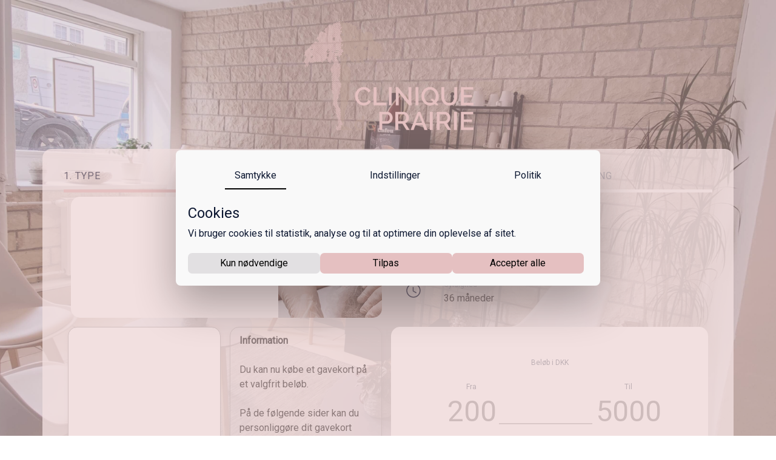

--- FILE ---
content_type: text/html; charset=UTF-8
request_url: https://order.lifepeaks.dk/clinique-de-prairie
body_size: 25315
content:
<!DOCTYPE html>
<html lang="da-DK">
<head>
    <meta charset="UTF-8"/>
    <meta http-equiv="X-UA-Compatible" content="IE=edge"/>
    <meta name="viewport" content="width=device-width, initial-scale=1"/>
    <meta name="robots" content="noindex,nofollow"/>
        <meta property="og:url" content="https://order.lifepeaks.dk/clinique-de-prairie"/>
    <meta property="og:type" content="website"/>
    <meta property="og:title" content="Ordremodul: Clinique de Prairie"/>
    <meta property="og:description" content="Ordremodul for gavekort, billetter, værdibeviser mv."/>
    <meta property="og:image" content="https://lifepeaks-upload.s3.eu-central-1.amazonaws.com/app/images/1661506309-0902-641.jpg"/>
    <meta property="og:locale" content="da_DK"/>
    <meta name="twitter:card" content="product"/>
    <meta name="twitter:title" content="Ordremodul: Clinique de Prairie"/>
    <meta name="twitter:description" content="Ordremodul for gavekort, billetter, værdibeviser mv."/>
    <meta name="twitter:url" content="https://order.lifepeaks.dk/clinique-de-prairie"/>
    <meta name="twitter:image" content="https://lifepeaks-upload.s3.eu-central-1.amazonaws.com/app/images/1661506309-0902-641.jpg"/>
    <meta name="csrf-param" content="_csrf">
<meta name="csrf-token" content="EyT4aRd6aKitl2LKARxzpRDDMn7CXIsUTkZay_sfXt1AEqJRTxEl4s-vLJB4WQDPfqsDN7o--EMHJxC8mncGuA==">
    <title>Clinique de Prairie: Ordremodul</title>
    <link href="https://fonts.googleapis.com/css2?family=Roboto" rel="stylesheet" />
    <!-- Google Tag Manager LifePeaks -->
<script>(function(w,d,s,l,i){w[l]=w[l]||[];w[l].push({'gtm.start':
new Date().getTime(),event:'gtm.js'});var f=d.getElementsByTagName(s)[0],
j=d.createElement(s),dl=l!='dataLayer'?'&l='+l:'';j.async=true;j.src=
'https://www.googletagmanager.com/gtm.js?id='+i+dl;f.parentNode.insertBefore(j,f);
})(window,document,'script','dataLayer','GTM-MTLSBG');</script>
<!-- End Google Tag Manager LifePeaks -->
<!-- Google Tag Manager LifePeaks (noscript) -->
<noscript><iframe src="https://www.googletagmanager.com/ns.html?id=GTM-MTLSBG"
height="0" width="0" style="display:none;visibility:hidden"></iframe></noscript>
<!-- End Google Tag Manager LifePeaks (noscript) -->
      
    <script type="text/javascript">window.company = {"name":"Clinique de Prairie","logo":"https://lifepeaks-upload.s3.eu-central-1.amazonaws.com/app/logo/1661419438-3223-980.png","logoLinkUrl":"","themeImage":null,"background":"https://lifepeaks-upload.s3.eu-central-1.amazonaws.com/app/order_form_background/1661419470-2299-25.jpg","hideBugReport":false,"showFooter":true,"footer":{"show":true,"CompanyName":"Clinique de Prairie","Phone":"23414114","E-mail":"cliniquedeprairie@mail.dk","VATno":"28610742","paymentOptions":["https://app.lifepeaks.dk/frontend/assets/img/cards/dankort.png","https://app.lifepeaks.dk/frontend/assets/img/cards/mastercard.png","https://app.lifepeaks.dk/frontend/assets/img/cards/maestro.png","https://app.lifepeaks.dk/frontend/assets/img/cards/visa.png","https://app.lifepeaks.dk/frontend/assets/img/cards/visa-elektron.jpg","https://app.lifepeaks.dk/frontend/assets/img/cards/mobilepay.jpg"]}};window.texts = {"VAT string":"(Moms {value}%)","Processing fees":"Ekspeditionsgebyrer","Ticket fees":"Billetgebyrer","Shipment costs":"Forsendelse","Processing fee":"Ekspeditionsgebyr","Ticket fee":"Billetgebyr","Total price:":"I alt","Tax:":"Moms udgør","Total:":"Total","Already paid text":"Betaling er allerede gennemført!","Cancelled text":"Betaling er blevet annulleret.","Title":"","Policy Text":"<div class=\"form-group text-left\"><div class=\"col-sm-12\"><h4>Handelsbetingelser</h4><p><strong>Generelt</strong><br />Udstederen er Clinique de Prairie (herefter Udstederen).</p>\n<p>Det vil altid være Udstederen, der leverer ydelsen som gavekortet, værdibeviset mv. (herefter servicen/serviceenheder) giver adgang til. Life Peaks forestår alene formidlingen af Applikationen til de services, der kan indløses hos Udstederen.</p>\n<p>Aftale om køb/salg af services indgås mellem dig og Udstederen, som er din direkte og egentlige aftalepart. Life Peaks ApS formidler alene løsningen og betalingen herfor for Udstederen. Life Peaks ApS er ikke medvirkende til eller del af selve aftaleindgåelsen mellem forbrugeren og Udstederen og påtager sig følgelig intet ansvar over for forbrugeren for servicens indhold, eventuelle mangler eller lignende i forbindelse med anvendelsen af den vare/ydelse, som servicen giver adgang til. Udstederen er ansvarlig for opfyldelsen af aftalen med forbrugeren og hæfter over for forbrugeren for samtlige forhold vedrørende servicen.</p><p>Ved accept af nærværende handelsbetingelser bekræftes følgende:</p><br /><div><p><strong>Fortrydelsesret – Gavekort/Værdibeviser</strong><br />Køb af gavekort/værdibeviser er jf. dansk forbrugerlovgivning tilknyttet en fortrydelsesret på 14 dage, fra du har modtaget din ordrebekræftelse via e-mail. Eventuelle krav i forbindelse med manglende levering eller mangler ved den leverede ydelse rettes direkte til Udstederen - Clinique de Prairie (din direkte aftalepart).</p>\n<p>Ønsker du at fortryde dit køb, kan du kontakte Clinique de Prairie ved at skrive til  eller ringe på telefonnummer . Oplys den unikke kode ved henvendelse.</p>\n<p>Det fulde beløb vil blive returneret inden for 3 hverdage til samme kreditkort, som enheden blev købt med, såfremt fristen for fortrydelsesretten er overholdt, og når det er sikret, at enheden ikke er indløst.</p>\n<p>Gavekortet/værdibeviset er et ihændehaverbevis.</p>\n<p>Det er både køber og modtager (den person, som har gavekortet i sin besiddelse), der oppebærer fortrydelsesretten. Fortrydelsesretten på 14 dage starter fra købers modtagelse af gavekortet, uanset at det er modtageren, der gør fortrydelsesretten gældende. Er enheden indløst af køber eller modtager, kan fortrydelsesretten ikke gøres gældende.</p></div><br /><div><p><strong>Fortrydelsesret – Billetter</strong></p>\n<p><br />Ifølge lov om forbrugeraftaler §18, stk. 2, nr. 12, har du ingen fortrydelsesret i relation til billetter, som er udstedt til ydelser, der leveres på en specifik dag eller i en bestemt periode.</p>\n<p><br />Dette er relevant for aftaler om bl.a.:<br />- forplejning, fx restaurantbesøg og levering af mad (catering),<br />- kulturbegivenheder, fx koncerter, teaterforestillinger og sportsarrangementer.</p>\n<p> </p>\n<p>Har du spørgsmål til din ordre, er du velkommen til at kontakte Udstederen - Clinique de Prairie - ved at skrive til  eller .</p>\n<p> </p></div><p><strong>Priser og køb</strong><br />Du har mulighed for at betale med Dankort, Visa, Visa Electron, MasterCard og MobilePay. Der tillægges et ekspeditions-/billetgebyr, hvilket tydeligt fremgår i forbindelse med dit køb. Der tillægges ikke kortgebyr til din betaling hvis du benytter et privat kreditkort. Der tillægges kortgebyr på firma kredit kort og kreditkort udstedt uden for EU.<br />Betaling sker via en sikker forbindelse, hvor indtastede oplysninger krypteres, så de ikke kan læses af andre.</p>\n<p><br />Life Peaks ApS har på intet tidspunkt adgang til dine kortoplysninger. Når du gennemfører en betaling online med betalingskort, er du sikret mod misbrug, idet du kan afvise betalingen, når du modtager din betalingsoversigt. Alle oplyste priser er vejledende udsalgspriser inklusive moms. Betaling trækkes samtidig med at du modtager kvittering<br />på dit køb.</p>\n<p><br />Når købet er gennemført, vil en kvittering blive sendt til den e-mail adresse, der angives i forbindelse med bestillingen (købers e-mail adresse), samt eventuelt den e-mail adresse/det mobilnummer der angives (modtagers e-mail adresse/ mobilnummer). Afsendelsen af kvittering herfor, sker umiddelbart efter, at betalingen er registreret. Afsendelse af gavekort til modtager, sker i samme forbindelse, med mindre det i forbindelse med køb er angivet at levering skal ske på et senere tidspunkt. Salget kommer først i stand, når og hvis det lykkes Life Peaks ApS at registrere betalingen. Når betaling er gennemført, modtager du som køber med det samme kvittering herfor.</p>\n<p><br /><strong>Indløsning</strong><br />Ved indløsning medbringer forbrugeren en kopi af serviceenheden i den form det er modtaget: fysisk udprintet version, e-mail eller SMS. Udstederen indløser den unikke kode / scanner QR koden, hvorved det angivne beløb indløses.</p>\n<p> </p>\n<p><strong>Gyldighed - Gavekort</strong><br />Gavekort er gyldige i 12-60 mdr. fra udstedelsesdato. Det vil altid fremgå tydeligt hvornår det udløber. Gavekortet er gyldigt fra den dato at varen er købt - også selvom du vælger en senere leveringsdato til den person, som skal modtage gavekortet.<br />I forbindelse med julehandel tilbydes du som forbruger forlænget fortrydelsesret. Alle gavekort der sælges fra d. 1.12-24.12 har forlænget fortrydelsesret frem til d. 7.1. Skulle du ønske at gøre brug af din forlængede fortrydelsesret, følger du blot vilkår vedr. fortrydelsesret.</p>\n<p><br /><strong>Gyldighed – Værdibeviser/Events</strong><br />Vedrører dit køb en service eller et event, som kun udbydes i en bestemt periode, vil gyldigheden være begrænset hertil. I tilfælde med begrænset gyldighed, fremgår det tydeligt inden du køber, samt på værdibeviset/billetten der fremsendes.</p>\n<p style=\"font-weight:400;\"> </p>\n<p style=\"font-weight:400;\"><strong>Kontant indløsningsret</strong></p>\n<p style=\"font-weight:400;\">Hvis gavekortet er udstedt gratis - for eksempel sponsorat, velgørenhed, konkurrence eller led i en reklamekampagne, er gavekortet vederlagsfrit og kan ikke kræves udbetalt. </p>\n<p style=\"font-weight:400;\">Handler du som firmakunde - udstedt til erhverv B2B (ikke som forbruger jf. betalingslovens § 7, stk. 1, nr. 15) – bortfalder reglen om kontantindløsning. Disse kan ikke indløses til kontanter i eller efter gyldighedsperioden jf. betalingslovens § 6, stk. 2, jf. § 96, stk. 2.</p>\n<p style=\"font-weight:400;\"><span style=\"font-weight:400;\">Ved </span><span style=\"font-weight:400;\">kontant </span><span style=\"font-weight:400;\">udbetaling af gavekort</span><span style=\"font-weight:400;\"> til forbruger inden for gyldighedsperioden</span><span style=\"font-weight:400;\">, kan der opkræves et gebyr på </span><span style=\"font-weight:400;\">op til 50,-</span><span style=\"font-weight:400;\"> (for indløsning, håndtering af udbetaling og afstemning)</span></p>\n<p> </p>\n<p><strong>Ansvarsbegrænsning</strong><br />Servicen og den ydelse, som det giver adgang til, leveres af Udstederen. Udstederen er din egentlige aftalepart og dermed ansvarlig for aftalens opfyldelse og samtlige forhold i forbindelse hermed.</p>\n<p><br />Life Peaks ApS agerer alene som formidler og betalingen herfor for Udstederen. Life Peaks ApS indgår ikke i et aftaleforhold med dig og er følgelig ikke forpligtet til at udbetale erstatning for tab, herunder under følgende omstændigheder:</p>\n<p><br />Gavekortet/Billetten/Værdibeviset ikke er blevet indløst hos Udstederen inden for gyldighedsperioden.</p>\n<p><br />Udstederens rekonstruktion, konkurs / lukning, aflysning af arrangement/ydelse som dette gav adgang til, mv.</p>\n<p> </p>\n<p><strong>Persondatapolitik<br /></strong>Udstederen er dataansvarlig.<br />Life Peaks ApS er databehandler.</p>\n<p><br />Persondatapolitikken i dette afsnit beskriver hvordan Udstederen og Life Peaks ApS indsamler og behandler dine personlige oplysninger.</p>\n<p><br />Når du køber en service, registreres de oplysninger du angiver i forbindelse med transaktionen:<br />i) Navn<br />ii) E-mail adresse<br />iii) Evt. telefonnummer<br />iv) Adresse (hvis du vælger forsendelse med posten)</p>\n<p><br />Der anmodes alene om oplysninger som er nødvendige for at Udstederen kan opfylde aftalen med dig.<br />Til ekspedition og kommunikation vedr. dit køb, samt eventuel ændring/annullering.<br />Ved køb af gavekort/værdibeviser/klippekort gemmes dine data i en periode på 12 mdr. efter enheden udløber.<br />For billetter til events slettes oplysningerne automatisk 36 mdr. efter eventet er afviklet.</p>\n<p><br />Hvis du har spørgsmål til behandlingen af dine personlige oplysninger, kan du kontakte Udstederen direkte på:<br />Clinique de Prairie<br />Danasvej 4-6<br />1910 Frederiksberg<br /></p>\n<p><br />Som registreret har du mulighed for at få indsigt og for at kunne gøre indsigelse mod en registrering jf. reglerne i Databeskyttelsesforordningen.<br />Ved at kontakte Udstederen skriftligt kan du få indsigt i de oplysninger der er registreret om dig, samt anmode om af få personoplysningerne slettet.</p>\n<p><br /><strong>Generelt</strong><br />Som forbruger, er du altid beskyttet af den gældende lovgivning på området i henhold til forbrugeraftaleloven og købeloven.</p>\n<p><br /><strong>Oplysning om klagemuligheder</strong><br />En klage over en vare eller tjenesteydelse kan indgives til Konkurrence- og Forbrugerstyrelsens Center for Klageløsning, Carl Jacobsens Vej 35, 2500 Valby. Du kan klage til Center for Klageløsning via www.forbrug.dk. EUKommissionens online klageportal kan også anvendes ved indgivelse af en klage. Det er særlig relevant, hvis du er forbruger med bopæl i et andet EU-land. Klage indgives her - http://ec.europa.eu/odr. Ved indgivelse af en klage skal du angive e-mail adressen cliniquedeprairie@mail.dk.</p></div></div>","Sign me up for a newsletter":"Tilmeld mig nyhedsmails fra Clinique de Prairie","Add More to Basket":"Tilføj mere til indkøbskurv","Pay with Gift Card Code":"Betal med gavekort","Insert code here":"Indsæt kode her","Please insert Unique Code from Gift Card here.":"Indsæt den unikke kode fra gavekortet her.","Using Gift Card Code cannot be done on BASKET orders. Basket orders will be processed without payment with Gift Card code.":"Det er ikke muligt at benytte gavekortkode til betaling af ordrer med flere forskellige gavekort. Ordren vil blive gennemført uden at beløbet fra gavekortkoden fratrækkes","Discounted Gift Card cannot be used.":"Beløbsgavekort købt med rabat kan ikke benyttes.","Promo Code":"Promo kode","Insert Promo Code here":"Indsæt promokode her","Use Promo code provided by company {company}.":"Benyt promokode udstedt af Clinique de Prairie","Successfull discount from promo code is applied on amount excluding fees.":"Succesfuld rabat fra promokoder fratrækkes værdi (ex gebyrer)","Confirm terms & conditions to proceed":"Bekræft handelsbetingelser","Confirmation Needed!":"Accept er påkrævet.","Expires in":"Udløber om","Time runout, create new order":"Tiden er udløbet, opret ny ordre","Do you want to remove...":"Ønsker du at fjerne...","Create now":"Opret nu","Send payment link":"Send betalingslink","Payment already initiated, click on proceed to payment!":"Betaling er allerede påbegyndt. Klik på \"Fortsæt til betaling\"","Processing ...":"Indlæser...","Confirm":"Godkend","Don't confirm and close":"Luk uden at acceptere","Gift Card with promo code cannot be used.":"Gavekort med promokode kan ikke benyttes","Confirm & Close":"Accepter og luk","Pay with":"Betal med","Credit Card":"Kreditkort","MobilePay":"MobilePay","Vipps":"Vipps","Viabill":"Viabill","Proceed to payment":"Fortsæt til betaling","I accept the terms":"Godkend betingelser","(see more)":"(se mere)","Step":"Step","Greetings Text":"Tekst med personlig hilsen","Overview":"OVERBLIK","Details":"Detaljer","Type":"Type","Value":"Værdi","Delivery Method":"Leveringsmetode","Receiver":"Modtager","Total":"Total","Back":"Tilbage","Next":"Næste","Min {min}":"Min {min}","Max {max}":"Max {max}","Insert amount":"Gavekort Værdi","Currency":"DKK","From":"Fra","To":"Til","Phone":"Telefon","You can set minimum amount {min}.":"Du kan sætte et minimum af: {min}.","You can set maximum amount {max}.":"Du kan sætte et maximum beløb af: {max}.","The Amount is required.":"Du skal angive værdi","The number of items is required.":"Antal stk. er påkrævet.","The Name is required.":"Navn er påkrævet","The E-mail is required.":"E-mail adresse er påkrævet","The E-mail has to be a valid e-mail address.":"E-mail adressen skal være en gyldig e-mail adresse","The Phone is required.":"Mobilnummer er påkrævet","The retyped Phone has to be same as phone above.":"Det genindtastede nummer skal være det samme som ovenfor","Our images":"Vores billeder","No image":"Intet billede","Upload image":"Upload billede","Search images":"Billedsøgning","NO image selected!":"Intet billede er valgt","Your details":"Dine oplysninger","Error!":"Fejl","An error occured":"En fejl opstod","Close":"Færdig","See example":"Se eksempel","Summary":"Total","TOTAL":"TOTAL","Gift card line in summary":"Gavekort - Værdi: {value},-","Gift Card":"Gavekort","View More":"Se mere","View Less":"Se mindre","Name":"Navn","E-mail":"E-mail","The image and greeting will be placed on a separate page.":"Billedet og hilsnen vil blive vedlagt på en særskilt side","“Greeting + Image” will be the same for all.":"Billede og hilsen vil være ens for alle.","Insert your personal greeting below":"Indtast din personlige hilsen nedenfor","Company":"Firma","Company Name":"Firmanavn","Company Address":"Firma adresse","Company City":"By","Postcode":"Postnummer","Company Country":"Land","VAT number":"CVR nummer","All":"Alle","Postal address":"Leveringsadresse","Private Customer":"Privat kunde","Private Address":"Privat adresse","Att. name":"Att. navn","Address":"Adresse","Zip Code":"Postnummer","City":"By","Country":"Land","E-mail for notification":"E-mail til notifikation","Mobile Phone for notification":"Mobilnummer for advisering","Search":"Søg","Looking for":"Søger efter","Unsplash":"Unsplash","Searching images":"Søger billeder","Smileys & People":"Smileyer & Mennesker","Flags":"Flad","Symbols":"Symboler","Activity":"Aktivitet","Objects":"Objekter","Travel & Places":"Rejser & Steder","Animals & Nature":"Dyr & Natur","Food & Drink":"Mad & Drikke","Regional":"Region","SavedSpecialVoucher":"Gemte specialgavekort","GiftCardVariation":"Gavekort variant","Specialoffer":"Specialtilbud","TicketCouponVariation":"KLIPPEKORT","Ticket":"BILLET","Insert personal greeting here":"Personlig hilsen (Billedet og den personlige hilsen vedlægges særskilt)","WITH ONLINE PAYMENT LINK":"MED ONLINE BETALINGSLINK","When selecting this option the customer will receive a payment link on the email address you insert upon creating the item.<br/>The item you create will NOT be activated before the customer has paid for the actual item.<br/>The customer has 48 hours to buy the item by inserting credit card credentials.<br/>(This function is also available for company orders. Please just remember to insert \\\"Company\\\" in customer details when creating the item).":"When selecting this option the customer will receive a payment link on the email address you insert upon creating the item.<br/>The item you create will NOT be activated before the customer has paid for the actual item.<br/>The customer has 48 hours to buy the item by inserting credit card credentials.<br/>(This function is also available for company orders. Please just remember to insert \\\"Company\\\" in customer details when creating the item).","Comment (reason of creating OTH)":"Tilknyt kort kommentar om årsag til gratis udstedelse","Comment (Note: Internal note about invoice details)":"Kommentar (Note: Intern note vedr. faktureringsdetaljer)","Note: You are responsible for manually issuing invoice for the customer. Life Peaks will not issue invoices.":"Note: Du er ansvarlig  for manuel udstedelse af faktura til forbrugeren. Life Peaks udsteder ikke fakturaer på jeres vegne.","Each {type} will be packed in different envelope.":"Hver type {type} vil blive pakket i særskilt gavekuvert.","Find Pickup Points (address)":"Find afhentningssteder (adresse)","No Pickup Point have been found.<br>Input different address or different zipcode.":"Ingen afhentningsadresse blev fundet. Indsæt anden adresse eller postnummer","Name Of Variation":"Titel på variant","Gift Card Number of Month Card to be Valid":"Antal måneder gavekort skal være gyldigt","{month} months":"{month} måneder","Set \\\"Valid Until\\\" manually":"Set \\\"Valid Until\\\" manually","Special PDF template":"Speciel PDF skabelon","Select number of Vouchers":"Vælg antal","Amount To be Paid By Customer":"Værdi (værdi på ydelsen)","Limited Validity":"Begrænset gyldighed (Værdibevis)","Limited Validity one Day (example: 1.1.2016)":"Gyldigt på én dag (eks. 1.1.2025)","Limited Validity Day + Time (example: 1.1.2016 20:00)":"Gyldigt på én dag + Tidspunkt (eks. 1.1.2025 19:30)","Limited Validity Day + Times From-To (example: 1.1.2016 20:00-23:00)":"Gyldigt på én dag + Periode på dagen (eks. 1.1.2025 19:30-23:00)","Limited Validity Days From-To (example: 1.1.2015 - 1.2.2016)":"Gyldigt i specifik periode (eks. 1.1.2025 - 31.1.2025)","Internal value/Book value (Optional)":"Intern værdi (valgfri)","Set \"Valid Until\" manually":"Indstil \"Gyldigt indtil\" manuelt","Event":"Event","SpecialofferEvent":"Specialtilbudsevent","OR CHOOSE A GIFT CARD THAT CAN BE USED":"eller vælg et gavekort der kan benyttes","ON ALL OF {company}'S LOCATIONS":"i alle vores afdelinger","Internal value (Optional)":"Intern værdi (valgfri)","The internal value has to be a number.":"Den interne værdi skal være et tal","Purchase a Gift Card that can be used on all locations":"KØB ET GAVEKORT DER GÆLDER TIL ALLE LOKATIONER","or select one of our units below":"ELLER VÆLG EN AF VORES AFDELINGER NEDENFOR","Quantity":"Antal","Amount in {currency}":"Beløb i {currency}","You have selected {number} x {variantName}{break}{break}Do you want to create this as{break}{break}":"Du har valgt {number} x {variantName} {break}{break}Ønsker du at oprette disse som{break}{break}","1 COLLECTIVE {typeName}":"1 SAMLET {typeName}","If you choose this your {typeName} will be created as 1 {typeName} in 1 page with the content {number} x {variantName}.{break}{break}This is optimal if the {typeName} is to be delivered to only one person, and/or used at once.":"Vælger du dette vil det blive oprettet som 1 {typeName} på én side med titlen {number} x {variantName}.{break}{break}Dette er optimalt hvis det ønskes leveret til én person og/eller benyttet på en gang.","{number} separate {typeNames}":"{number} separate {typeNames}","If you choose this you will receive {number} {typeNames} on separate pages with each its unique code.{break}{break}This is optimal when delivering to several persons, and/or used at several occasions.":"Vælger du dette vil du modtage {number} {typeNames} på særskilte sider med hver sin unikke kode. {break}{break}Dette er optimalt når der skal leveres til flere personer og/eller benyttes af flere omgange.","Submitting....":"Opretter..","Submit again":"Godkend igen","Greetings":"Hilsen","Template":"Skabelon","Templates":"Skabeloner","Read More":"Se mere","Gift Cards":"Gavekort","Optional add-on tickets":"Valgfrie tilkøb","Note: This is token. You need to buy other ticket as well.":"Tilkøbsbillet","OK":"OK","Submitted successfully!":"Korrekt oprettet!","Error during submition!":"Der skete en fejl ved oprettelsen","Submitting data to server....":"Opretter ordren...","Order Id:":"Ordreid:","Edit Code":"Tilpas kode","Edit":"Juster","or":"eller","Select One of our Units Below":"Eller klik her for at vælge en af vores afdelinger","Click to close the preview!":"Klik for at lukke eksempel","Proceed to payment with":"FORTSÆT TIL BETALING MED","Set email for each item separately ({number} receivers)":"Angiv e-mail adresse for hver modtager separat for ({number} modtagere)","Set receivers manually (<=50 receivers)":"Indsæt modtagere manuelt (<50 modtagere)","Input text ...":"Indsæt tekst ...","Import file CSV, XLS, XLSX or ODS":"Importér CSV, XLS, XLSX eller ODS fil","{number} required contacts.":"{number} påkrævede personer","Insert text":"Indsæt tekst","Insert name and email manually one by one.":"Indsæt navn og e-mail adresse manuelt én ad gangen","Available for 50 receivers and less.":"Muligt for op til 50 modtagere","Every line should contain one receiver. We expect name in first column and email in second column. Columns in lines can be delimited by tabulator \"\t\", comma \",\", colon \":\" or semicolon \";\". You can simply select 2 columns in excel and copy to clipboard and paste it inside textarea bellow.":"Hver linje skal indeholde én modtager. Angiv navn i første kolonne og e-mail i anden kolonne. Kolonner i linjer kan afgrænses af tabulator \" \", komma \",\", kolon \":\" eller semikolon \";\". Du kan helt simpelt vælge 2 kolonner i excel, kopiere til udklipsholder og indsætte det i tekstområdet nedenfor.","Example:":"Eksempel:","David;david@lifepeaks.dk":"David;david@domain.dk","Lukas;lukas@lifepeaks.dk":"Lukas;lukas@domain.dk","Upload or drag & drop CSV, XLS, XLSX, ODS file with 2 columns minimum.":"Upload eller træk & slip CSV, XLS, XLSX, ODS fil med 2 kolonner","One line = one receiver":"1 linje = 1 modtager","David;david@lifepeaks.dk;":"David;david@lifepeaks.dk;","Lukas;lukas@lifepeaks.dk;":"Lukas;lukas@lifepeaks.dk;","First line in import file is header":"Første linje i importfil er header","Drag 'n' drop some files here, or click to select files":"Upload, eller træk og slip fil her","open":"Åbn","Drop the files here ...":"Slip filerne her ...","Error in response from server. Unexpected data.":"Fejl i svar fra serveren. ","Rotate Left":"Rotér til venstre","Rotate 180 degrees":"Rotér 180 grader","Rotate Right":"Rotér til højre","Upload different image":"Upload et andet billede","File Uploaded successfully!":"Filen er uploadet korrekt","Create in the preparation stage (visible only for system admin)":"Opret i klargøringsstadio (kun synlig for dig som system administrator)","System Admin":"Administrator","Please, enter a comment.":"Venligst indsæt en kommentar","E-mail Subject":"Emnefelt","E-mail Text":"Brødtekst i e-mail","Order Form Style Designer":"Designer","The Text is required.":"Teksten er påkrævet","The e-mail text has to containt the link for the items within the order. It is displayed like this: {giftcardLink}":"Teksten i e-mailen skal indeholde link til gavekortet. Du indsætter link til gavekortet ved at indsætte dette: {giftcardLink}","On behalf of a User":"På vegne af bruger","Load LifePeaks Settings":"Load Life Peaks indstillinger","Load Previous Settings":"Load tidligere indstillinger","Save Settings":"Gem indstillinger","Text":"","When selecting this option the customer will receive a payment link on the email address you insert upon creating the item.<br/>The item you create will NOT be activated before the customer has paid for the actual item.<br/>The customer has 48 hours to buy the item by inserting credit card credentials.<br/>(This function is also available for company orders. Please just remember to insert \"Company\" in customer details when creating the item).":"Når du vælger dette, vil kunden modtage en e-mail med et betalingslink efter du har klargjort gavekortet.<br/>\nEnheden du opretter vil ikke blive endeligt aktiveret i systemet før kunden har betalt.<br/>\nKunden har 48 timer til at betale ved at indsætte kreditkortdetaljer via betalingslinket.<br/>\n(Denne funktion er også tilgængelig for firmaer. Husk blot at angive \"Firma\" i kundedetaljer når du opretter enheden.)","Validity: {months} months":"Gyldighed: {months} måneder","The Phone is need to be valid.":"Mobilnummeret skal være gyldigt","NewSpecialVoucher":"Nyt specialtilbud","Added Value":"Merværdi","You can set minimum number {min}.":"Du kan sætte minimum af: {min}.","You can set maximum number {max}.":"Du kan sætte et maximum nummer af: {max}.","The E-mail and Name of {number} receivers are required, and every E-mail needs to be a valid E-mail address!":"E-mail adresse og navn på {number} modtagere er påkrævet - hver e-mail skal være en gyldig e-mail adresse","All company fields are required when you select company!":"Alle felter skal udfyldes når du vælger firma.","All address fields are required!":"Alle adressefelter er påkrævede","The details type is required.":"Detaljetype er påkrævet","The address type is required.":"Adresse er påkrævet","The email is required.":"E-mail er påkrævet","The address is required.":"Angivelse af adresse er påkrævet.","The city is required.":"Angivelse af by er påkrævet.","The postcode is required.":"Postnummer er påkrævet.","The country is required.":"Angivelse af land er påkrævet.","The company name is required.":"Firmanavn er påkrævet.","Code (Ref.number / Membership /...)":"Kode (Medlemsnavn, tlf. / Hotelgæst ref.nr.)","Insert address details":"Indsæt adresse detaljer","Zip code & City":"Postnummer og by","Select Pickup Point":"Vælg afhentningssted","Not set":"Ikke angivet","Please, select one of the options. Ticket token needs to be selected with ticket.":"Venligst vælg et event og en billettype for at fortsætte.","Please Input the code! The code is required!":"Venligst indsæt kode her. Koden er påkrævet for at fortsætte","Please Input the address! The address is required!":"Venligst angiv adresse. Adresse er påkrævet","Please Select the pickup point! The pickup point is required!":"Venligst angiv afhentningssted. Afhentningssted er påkrævet","Optional comment we need to know from you":"Bemærkning til dit køb af billet(ter)","Fee:":"Gebyr:","Saved Special Voucher":"Gemte specialgavekort","Special Offer":"Specialtilbud","Ticket Coupon":"KLIPPEKORT","Saved Special Vouchers":"Skjulte specialgavekort","Special Offers":"Specialtilbud","Ticket Coupons":"Klippekort","Tickets":"Billetter","Error":"Fejl","The Amount must be a number.":"Værdien skal være et tal","Warning":"NOTE","Be aware: The e-mail text has to containt the link for the items within the order. It is displayed like this: {giftcardLink}":"OBS: Teksten skal inkludere selve linket til selve ordren. Det vises således:","The Image is required. Select, search, upload image or click on no image.":"Billede er påkrævet. Vælg \"Intet billede\" - eller vælg \"Vores billeder\", \"Upload billede\" eller \"Billedsøgning\".","More Items...":"Flere enheder...","Settings saved successfully":"Indstillinger blev gemt korrekt","Error in saving settings!":"Der skete en fejl da indstillingerne forsøgtes gemt.","You can set minimum number of vouchers: {min}.":"Du man minimum vælge {min} stk.","File Rotated successfully!":"Filen er roteret korrekt","The E-mail address field is optional for orders without the link. Customer will receive receipt + copy of gift card if you fill out this e-mail field. The E-mail address is required for orders with the link.":"Det er valgfrit om du udfylder e-mail adresse feltet når du opretter uden betalingslink. Kunden vil modtage en kvittering inkl. link til gavekortet hvis du indsætter e-mail adresse. Det er påkrævet at angive e-mail adresse for ordrer med betalingslink.","The company address is required.":"Angivelse af adresse for firmaet  er påkrævet.","The company city is required.":"Angivelse af by for firmaet er påkrævet.","The company postcode is required.":"Postnummer for firma er påkrævet.","The company country is required.":"Angivelse af land for firmaet er påkrævet.","The company VAT number is required.":"Angivelse af CVR for firmaet er påkrævet.","I want to make more adjustments":"Jeg vil gerne lave flere justeringer","It's PERFECT - continue to delivery":"Det er PERFEKT - fortsæt til overbliksside","Note: The image and greetings will be placed on a separate page in front of your gift card.":"Note: Dit valgte billede og hilsen placeres på en særskilt side foran gavekortet.","Sending...":"Sender...","Accept":"Acceptér","Decline":"Afvis","Settings":"Indstillinger","Apply":"Angiv","Privacy Policy":"Privatlivspolitik","Read more":"Se mere","Cookie Settings":"Cookie indstillinger","Show cookies":"Vis cookies","Hide cookies":"Skjul cookies","No options available.{break}Do you have valid link?":"Ingen muligheder tilgængelige{break}Har du et aktivt link?","The phone is need to be valid.":"Mobilnummeret skal være gyldigt","Select":"Vælg","Click below to buy a Gift Card that can be used on all locations":"Klik nedenfor for at købe et gavekort der kan benyttes i alle afdelinger","{number}/{required} required contacts.":"{number}/{required} påkrævede personer","Receivers":"Modtagere","Multiple items":"Flere enheder","Yes":"Ja","No":"Nej","Previous Order":"Tidligere ordre","Current Order":"Aktuel ordre","Fee":"Gebyr","Back to {host}":"Tilbage til {host}","Write your greeting ...":"Skriv din hilsen her","Discount":"Spar","Percent off":"Rabat","Regular Price":"Normal pris","Please, select one of the options.":"Venligst vælg en af mulighederne","Please, select one of delivery methods. The Delivery method is required!":"Venligst vælg ønsket leveringsmetode","Order type {type} not found":"Ordretypen: {type} blev ikke fundet","Adjust":"Tilpas","Proceed Without Greetings":"Fortsæt uden personlig hilsen","Location/Info":"Info","Price":"Pris","Date & Time":"Dato","Close Event Detail":"Luk beskrivelse","About Event":"Om eventet","Comment":"Kommentar","Options":"Varianter","Default":"Default","Settings saved successfully!":"Indstillingerne blev gemt korrekt","+ fee":"+ gebyr","Back to the cart":"Tilbage til indkøbskurv","From ":"Fra","To ":"Til","Please, select one of the pickup points.":"Venligst vælg et afhentningssted","Company details will be required to purchase this.":"Angivelse af firmadetaljer er påkrævet for at købe denne pakke.","You need to select bigger than min and smaller than max number for each item!":"Du skal vælge et antal større end minimumantallet","{company} is using Life Peaks as software partner to help you purchase and receive your products.":"{company} benytter Life Peaks som software til deres udstedelse af produkter til dig","VAT no.":"CVR","Click to hide":"Klik for at lukke","Continue shopping":"Fortsæt med at handle","Back to the Overview":"Tilbage til overblik","Validity":"Gyldighed","Formalities":"Formalia","Add to":"Tilføj til","{months} months":"{months} måneder","Limited {number} number of items":"Der er nu {number} stk. tilbage","Read Less":"Se mindre","Code Prefix (Optional)":"Code Prefix (Optional)","SOLD OUT":"UDSOLGT","Amount Modification":"Amount Modification","Discounted Amount":"Discounted Amount","Benefit Deal":"Benefits Deal","Benefit Deals":"Benefit Deals","BenefitdealEvent":"BenefitdealEvent","Financial account no.":"Finansnummer","The Financial account no is required.":"The Financial account no is required.","Sender":"Sender","Site URL":"Site URL","Url Fonts":"Url Fonts","Url Colors":"Url Colors","Error in gathering data!":"Error in gathering data!","Gathering data from {url}":"Gathering data from {url}","You can set fonts by clicking on font name. You can preselect color by clicking on color and than on clicking on icon ":"You can set fonts by clicking on font name. You can preselect color by clicking on color and than on clicking on icon "," near color name like \"Text Color\" or click Apply to set all found colors and fonts.":" near color name like \"Text Color\" or click Apply to set all found colors and fonts.","Same as Sender":"Same as Sender","Apple Pay":"Apple Pay","iDeal":"iDeal","You can select maximum {number} tickets per event!":"You can select maximum {number} tickets per event!","Decrease value":"Decrease value","Increase value":"Increase value","Input value":"Input value","Set max value":"Set max value","Set min value":"Set min value","Show details":"Se flere detaljer","I want to include greetings with my order.":"Jeg vil tilføje en personlig hilsen","I do not want to include greetings.":"Jeg ønsker ikke at tilføje en hilsen","No Greetings":"Ingen personlig hilsen","Paid value (Optional)":"Betalt værdi (valgfrit)","The paid value has to be a number.":"Betalt værdi skal være et tal","Note: If you insert and amount in paid value, this amount will be charged from customer If nothing is set, the amount you inserted in “Value” will be charged":"Note: Hvis du indsætter et beløb i \"Betalt værdi\", er det beløbet som vil blive opkrævet til betaling hos forbruger. Hvis du ikke indsætter et beløb her, vil værdien du har indtastet i feltet \"Beløb i DKK\" være det beløb der opkræves.","Balance of gift card that can be deducted in your gift card platform.":"Dett er værdien på gavekortet, som kan indløses i jeres gavekort platform","Internal value is optional and can be filled if you would like you bookkeeper to balance an internal balance (eg. your cost price) for the item you are creating.":"Intern værdi er et valgfrit felt, og kan benyttes hvis jeres bogholder ønsker at kunne afstemme en intern værdi for gavekortet (fx jeres kostpris) for det du opretter.","Amount on Gift Card/Value":"Amount on Gift Card/Value","LifePeaks":"LifePeaks","version":"3.2.30","Powered By":"Powered by","[Report Bug]":"[Rapporter fejl]","Theme Image":"Temabillede (benyttes kun ved specielle lejligheder - vises i øvre højre hjørne af ordremodul)","Reload Page":"Genindlæs side","This website uses cookies!":"Cookies","We use cookies to personalize content, mainly for saving your data, so you don't need to write them again on your next visit. You consent to our cookies if you continue to use this website.":"Vi bruger cookies til statistik, analyse og til at optimere din oplevelse af sitet.","Customize":"PERSONLIGGØR","Consent":"Samtykke","Policy":"Politik","Insert comment":"Angiv note","Only necessary":"Kun nødvendige","Accept all":"Accepter alle"};window.config = {"menuItems":[{"key":"option","text":"TYPE"},{"key":"greetings","text":"PERSONLIGGØR"},{"key":"delivery","text":"FORSENDELSE"},{"key":"payment","text":"BETALING"}],"menuItemsTickets":{"0":{"key":"option","text":"TYPE"},"2":{"key":"delivery","text":"FORSENDELSE"},"3":{"key":"payment","text":"BETALING"}},"isOrderForm":true,"policyLink":null,"amountStep":500,"defaultCountry":"Denmark","company":"clinique-de-prairie","urls":{"Search Code":"https://order.lifepeaks.dk/local-api/search-item?company={company}&code={code}","iFrameParentUrl":null,"Payment Cart":null,"previewPdf":"https://order.lifepeaks.dk/local-api/pdf-preview?company={company}&v={random}&type={type}&eventId={eventId}&optionId={optionId}","previewPdfSpecial":"https://order.lifepeaks.dk/local-api/pdf-preview?company={company}&v={random}&type=GiftCardVariation","previewPdfSession":"https://order.lifepeaks.dk/local-api/pdf-preview-greetings?company={company}&sid=uqnivsbi6ili4h799vkqajq507&v={random}#zoom=page-fit","save":"https://order.lifepeaks.dk/clinique-de-prairie/save-order","uploadUrl":"https://order.lifepeaks.dk/local-api/upload-image?company={company}&sid=uqnivsbi6ili4h799vkqajq507","unsplashUrl":"https://unsplash.com/","unsplashSearchUrl":"https://order.lifepeaks.dk/local-api/search-unsplash?company={company}&search={search}&perPage={perPage}&page={page}","Edit":null,"Payment Url":"","Remove Code":"https://order.lifepeaks.dk/{company}/{orderId}/remove-code","Payment Preview Pdf":"https://order.lifepeaks.dk/pdf/preview?v={random}&type={type}&company={company}&code={code}","Check Promo Code":"https://order.lifepeaks.dk/{company}/{orderId}/promo-code","Check Gift Card":"https://order.lifepeaks.dk/{company}/{orderId}/gift-card-code","uploadXLSReceivers":"https://order.lifepeaks.dk/local-api/upload-csv?company={company}&sid=uqnivsbi6ili4h799vkqajq507","rotate-img":"https://order.lifepeaks.dk/local-api/rotate-img?company={company}&sid=uqnivsbi6ili4h799vkqajq507&path={path}&angle={angle}","pickupPoints":"https://order.lifepeaks.dk/local-api/pickuppoints?company={company}","Save Css":"https://order.lifepeaks.dk/local-api/save-css?company={company}","styleExtractor":"https://order.lifepeaks.dk/local-api/style-extractor?company={company}&url={url}","emojiFile":"https://app.lifepeaks.dk/frontend/assets/img/emojione/png/{file}.png","emojiSpriteFile":"https://app.lifepeaks.dk/frontend/assets/img/emojione/sprite/emojione-sprite-32-{category}.png","smallLogoImg":"https://app.lifepeaks.dk/frontend/assets/img/logo/life-peaks-logo-small.png","website":"https://lifepeaks.dk","appDomain":"app.lifepeaks.dk","bugReport":"https://order.lifepeaks.dk/tool/bug-report-form-clean","loadingLogo":"https://lifepeaks-upload.s3.eu-central-1.amazonaws.com/app/logo/1661419438-3223-980.png","auditCookies":"https://order.lifepeaks.dk/local-api/audit-cookies?company={company}","privacyPolicy":"https://lifepeaks.dk/privatlivspolitik/"},"websiteName":"LifePeaks","domainExt":"dk","language":"dk","preferredCountry":"dk","languages":[{"code":"dk","flagImgUrl":"https://order.lifepeaks.dk/frontend/assets/img/flags/dk.png","flagTitle":"Danish (current)","url":""},{"code":"en","flagImgUrl":"https://order.lifepeaks.dk/frontend/assets/img/flags/en.png","flagTitle":"English","url":"https://order.lifepeaks.dk/en/clinique-de-prairie"},{"code":"se","flagImgUrl":"https://order.lifepeaks.dk/frontend/assets/img/flags/se.png","flagTitle":"Swedish","url":"https://order.lifepeaks.dk/se/clinique-de-prairie"},{"code":"de","flagImgUrl":"https://order.lifepeaks.dk/frontend/assets/img/flags/de.png","flagTitle":"German","url":"https://order.lifepeaks.dk/de/clinique-de-prairie"}],"urlLanguage":"","domain":"lifepeaks.dk","userRole":"guest","user":null,"sid":"uqnivsbi6ili4h799vkqajq507","csrf":"EyT4aRd6aKitl2LKARxzpRDDMn7CXIsUTkZay_sfXt1AEqJRTxEl4s-vLJB4WQDPfqsDN7o--EMHJxC8mncGuA==","cookiePolicy":"<p><strong>Cookiepolitik</strong></p>\r\n<p>&nbsp;</p>\r\n<p>N&aring;r du bes&oslash;ger ordremodulet, gemmes en cookie og andre data lokalt (herefter kaldet lokal datalagring) p&aring; din enhed. Disse er tekstfiler, som gemmes i din browser, og som kan l&aelig;ses af vores tjeneste.</p>\r\n<p>&nbsp;</p>\r\n<p>Vi benytter cookies til at optimere din brugeroplevelse i ordremodulet og til at m&aring;le trafik p&aring; vores hjemmeside og forbedre vores tjenester.</p>\r\n<p>&nbsp;</p>\r\n<p>N&aring;r du bes&oslash;ger dette website modtager du en eller flere cookies.</p>\r\n<p>Vi opbevarer de detaljer du indtaster (navn, e-mail, telefonnummer) s&aring;ledes du ikke beh&oslash;ver indtaste disse data n&aelig;ste gang du bes&oslash;ger websitet.</p>\r\n<p>&nbsp;</p>\r\n<p>Hvis du ikke &oslash;nsker at modtage cookies s&aring; disse data lagres, kan du klikke &rdquo;Afvis&rdquo; hvorved du undg&aring;r at disse data lagres.</p>\r\n<p>&nbsp;</p>\r\n<p>Eksempel p&aring; brug: Vi bruger cookies til at genkende din enhed, s&aring; du ikke beh&oslash;ver at genindtaste dine oplysninger n&aelig;ste gang du vil foretage et k&oslash;b.</p>\r\n<p>&nbsp;</p>\r\n<p><strong>Hvad er en cookie</strong></p>\r\n<p>En cookie er en lille tekstfil, der lagres i din browser og genkendes af websitet ved tilbagevendende bes&oslash;g og som g&oslash;r det muligt at sende individualiseret information til din browser. En cookie kan indeholde tekst, tal eller f.eks. en dato, men der er ingen personlige oplysninger gemt i en cookie. Den er ikke et program, og den kan ikke indeholde virus.</p>\r\n<p><strong>&nbsp;</strong></p>\r\n<p><strong>I hvor lang tid opbevarer vi cookies?</strong></p>\r\n<p>Hvis du giver dit samtykke og accepterer vores brug af cookies, lagres disse i 12 mdr.</p>\r\n<p>Efter 12 mdr. vil du igen blive bedt om at give dit samtykke.</p>\r\n<p>&nbsp;</p>\r\n<p><strong>Cookies fra samarbejdspartnere</strong></p>\r\n<p>Google Analytics har adgang til oplysninger indsamlet via cookies fra vores website. Disse cookies anvendes ikke til registrering af personoplysninger, men videregives i anonymiseret form med det form&aring;l at opn&aring; bedre viden om brugere p&aring; websitet. &Oslash;nsker du ikke at disse data skal videregives, kan du afvise brugen af cookies ved at klikke &rdquo;Afvis&rdquo;.</p>\r\n<p>&nbsp;</p>\r\n<p><strong>Hvordan undg&aring;r jeg cookies?</strong></p>\r\n<p>Hvis du efter at have givet dit samtykke til vores brug af cookies, vil du altid kunne slette alle cookies under indstillingerne fra den browser du benytter.</p>\r\n<p>&nbsp;</p>\r\n<p>Sidst opdateret: 24.5.2018</p>","cookies":{"required":{"name":"Nødvendige cookies","description":"Påkrævede cookies er nødvendige for at hjemmesiden kan fungere korrekt. Denne kategori omfatter kun cookies, der sikrer hjemmesidens grundlæggende funktionaliteter og sikkerhedsfunktioner. Disse cookies gemmer ingen personlige oplysninger.","items":[{"name":"LifePeaks","description":"This cookie is used to store and identify a users' unique session ID for the purpose of managing user sessions on the website. It is a session cookie, which means it is temporary and will be deleted once the browser session ends. It does not collect personal information and is essential for the functionality and usability of the website.","cookies":[{"var":"PHPSESSID","pattern":"","link":""}]}],"itemsCount":1},"preferences":{"name":"Præferencer","description":"Præferencecookies sætter et websted i stand til at huske oplysninger, der ændrer den måde, webstedet opfører sig eller ser ud på, f.eks. dit foretrukne sprog eller den region, du befinder dig i.","items":[{"name":"LifePeaks","description":"These cookies save and preserve user preferences and input in our order form to enhance usability and provide a more personalized browsing experience. For example, they may retain the details you input, ensuring that you don’t need to re-enter information when you navigate through the order process or return to the form later. They are pivotal in making our website user-friendly and ensuring your usage is smooth and efficient.","cookies":[{"var":"senderCompanyCountry"},{"var":"postmailCompanyName"},{"var":"postmailPostcode"},{"var":"postmailCity"},{"var":"postmailAddress"},{"var":"senderCompanyVATNr"},{"var":"senderCompanyPostcode"},{"var":"senderCompanyCity"},{"var":"senderCompanyAddress"},{"var":"senderCompanyName"},{"var":"postmailEmail"},{"var":"postmailPhone"},{"var":"postmailCountry"},{"var":"postmailName"},{"var":"senderName"},{"var":"cookie-consent-seen"},{"var":"senderEmail"},{"var":"postmail_country"},{"var":"sender_company_country"},{"var":"sender_email"},{"var":"sender_name"},{"var":"cookie-msg-seen"},{"var":"cookie-msg-enabled","pattern":"","link":""}],"cookiesCount":23},{"name":"LifePeaks","description":"This cookie keeps track of your consent for unclassified cookies, which we are in the process of categorizing.","cookies":[{"var":"cookie-consent-unclassified"}]},{"name":"LifePeaks","description":"This cookie records your consent decision related to preference cookies, which store your website usability preferences.","cookies":[{"var":"cookie-consent-preferences"}]},{"name":"LifePeaks","description":"This cookie retains your consent choice for statistical cookies, which help us understand how you interact with our website.","cookies":[{"var":"cookie-consent-statistics"}]},{"name":"LifePeaks","description":"This cookie saves your consent preference for essential cookies, which are necessary for the functionality of the website.","cookies":[{"var":"cookie-consent-required"}]},{"name":"LifePeaks","description":"This cookie stores your consent status for marketing cookies, which are used to present you with relevant advertisements.","cookies":[{"var":"cookie-consent-marketing"}]}],"itemsCount":28},"marketing":{"name":"Marketing cookies","description":"Marketingcookies bruges til at spore besøgende på tværs af websteder. Hensigten er at vise indhold, der er relevante og engagerende for den enkelte bruger og dermed mere værdifulde for udgivere og tredjeparts annoncører.","items":[{"name":"Intercom Messenger","description":"The functionality is store a unique user ID.","cookies":[{"var":"intercom-device-id-vcm4wsl0","pattern":"intercom-device-id-[A-Za-z0-9\\-]+","link":"https://cookiedatabase.org/cookie/intercom-messenger/intercom-device-id/"}]},{"name":"Microsoft Clarity","description":"The functionality is to store a unique user ID.","cookies":[{"var":"_clsk","link":"https://cookiedatabase.org/cookie/microsoft/_clsk/"}]},{"name":"Google Adsense","description":"The functionality is to store and track conversions.","cookies":[{"var":"_gcl_au","link":"https://cookiedatabase.org/cookie/google-adsense/_gcl_au/"}]},{"name":"Bing Ads","description":"The functionality is to store and track visits across websites.","cookies":[{"var":"_uetvid","link":"https://cookiedatabase.org/cookie/bing-ads/_uetvid/"}]},{"name":"Facebook","description":"The functionality is to store and track visits across websites.","cookies":[{"var":"_fbp","link":"https://cookiedatabase.org/cookie/facebook/_fbp/"}]},{"name":"Pinterest","description":"The functionality is to store the user's usage history.","cookies":[{"var":"_pin_unauth","link":"https://cookiedatabase.org/cookie/pinterest/_pin_unauth/"}]}],"itemsCount":6},"statistics":{"name":"Statistiske cookies","description":"Statistiske cookies hjælper webstedsejere med at forstå, hvordan besøgende interagerer med websteder ved at indsamle og rapportere oplysninger anonymt.","items":[{"name":"Intercom Messenger","description":null,"cookies":[{"var":"intercom-id-vcm4wsl0","pattern":"intercom-id-[A-Za-z0-9\\-]+","link":"https://cookiedatabase.org/cookie/intercom-messenger/intercom-id/"}]},{"name":"Google Analytics","description":"The functionality is to read and filter requests from bots.","cookies":[{"var":"_gat_UA-17126130-2","pattern":"_gat_UA[A-Za-z0-9\\-]+","link":"https://cookiedatabase.org/cookie/google-analytics/_gat_/"}]},{"name":"Hotjar","description":"The functionality is to store a unique user ID.","cookies":[{"var":"_hjSessionUser_*","pattern":"_hjSessionUser_[A-Za-z0-9]+","link":"https://cookiedatabase.org/cookie/hotjar/_hjsessionuser_/"},{"var":"_hjid","link":"https://cookiedatabase.org/cookie/hotjar/_hjid/"}],"cookiesCount":2},{"name":"Microsoft Clarity","description":"The functionality is to store and combine pageviews by a user into a single session recording.","cookies":[{"var":"_clck","link":"https://cookiedatabase.org/cookie/microsoft/_clck/"}]},{"name":"Google Analytics","description":"The functionality is to store and count pageviews.","cookies":[{"var":"_ga","link":"https://cookiedatabase.org/cookie/google-analytics/_ga/"},{"var":"_ga_*","pattern":"_ga_[A-Za-z0-9]+","link":"https://cookiedatabase.org/cookie/google-analytics/_ga_/"},{"var":"_gid","link":"https://cookiedatabase.org/cookie/google-analytics/_gid/"}],"cookiesCount":3}],"itemsCount":8},"unclassified":{"name":"Uklassificerede cookies","description":"Uklassificerede cookies er cookies, som vi er i gang med at klassificere sammen med udbyderne af individuelle cookies.","items":[{"name":null,"description":null,"cookies":[{"var":"hubspotutk"},{"var":"_vwo_uuid"},{"var":"__hstc"},{"var":"_form_47_"},{"var":"_uetsid"},{"var":"_hjSession_4962520"},{"var":"ssm_au_c"},{"var":"lifepeaks-seen"},{"var":"_sctr"},{"var":"__gcl_au"},{"var":"_sn_n"},{"var":"__hssrc"},{"var":"__hssc"},{"var":"_hjSession_1998398"},{"var":"fs_lua"},{"var":"fs_uid"},{"var":"perf_dv6Tr4n"},{"var":"_tt_enable_cookie"},{"var":"_ttp"},{"var":"ttcsid"},{"var":"ttcsid_D1DV6KBC77U2U96NJV4G"},{"var":"_form_45_"},{"var":"_pk_ref.10737.c922"},{"var":"SNS"},{"var":"_sn_m"},{"var":"_sn_a"},{"var":"_scid_r"},{"var":"_scid"},{"var":"amp_e9074a"},{"var":"_hjSession_1796063"},{"var":"_pk_id.10737.c922"},{"var":"_screload"},{"var":"__kla_id"},{"var":"CookieScriptConsent"},{"var":"_gac_UA-149909681-1"},{"var":"_csrf"},{"var":"CookieConsent"},{"var":"_fbc"},{"var":"_form_57_"},{"var":"tdl_salestring"},{"var":"_lfa"},{"var":"ncc_e"},{"var":"ncc_c"}],"cookiesCount":43}],"itemsCount":43}},"currency":"DKK"};window.orderForm = {"location":{"hash":null,"category":null},"categoryBackUrl":null,"variantCategories":[],"variants":[],"ticket-coupons":[],"events":[],"special-offers":[],"benefit-deals":[],"saved-special-vouchers":[],"ttl":2400,"orderFormOpacity":0.5,"validityMonths":36,"currency":"DKK","showAssociatedCompanies":false,"associatedCompanies":[],"showRootCompany":false,"rootCompany":[],"orderTypes":{"value":{"value":2,"heading":"INDTAST VÆRDI","text":"på et beløb","description":"Indtast værdi og tilføj til kurv","themeImage":"https://lifepeaks-upload.s3.eu-central-1.amazonaws.com/app/order_form_theme_giftcard/1708343135-3313-914.jpg","savedText":"<p><strong>Information</strong></p>\r\n<p>Du kan nu k&oslash;be et gavekort p&aring; et valgfrit bel&oslash;b.</p>\r\n<p>P&aring; de f&oslash;lgende sider kan du personligg&oslash;re dit gavekort med hilsen og billede.</p>\r\n<p>V&aelig;lg herefter om du &oslash;nsker gavekortet leveret til din egen e-mail adresse, direkte til modtager, eller i en fin gavekuvert sendt som pakke med posten.</p>\r\n<p>God forn&oslash;jelse!</p>","labelHeading":"Gavekort"}},"deliveryTypes":{"sender":{"labelHeading":"til din e-mail (print-selv)","icon":"faEnvelope","value":1,"heading":"Angiv leveringsdetaljer","description":"Indtast dit navn og e-mail adresse nedenfor og klik på NÆSTE."},"receiver-email":{"labelHeading":"til modtagers e-mail","icon":"faEnvelopesBulk","value":2,"heading":"Indtast e-mail adresse for modtager","description":"Indsæt din e-mail adresse, og e-mail adresse på modtageren nedenfor.<br>(Du skal indsætte din e-mail adresse for at modtage kvittering)"},"receiver-post":{"labelHeading":"med GLS","icon":"SvgGls","value":4,"heading":"FORSENDELSE","description":"Du kan vælge at sende til din egen adresse - eller - direkte til modtager.<br>Vi trykker på eksklusivt, miljøvenligt A5 papir i tyk 300g kvalitet, som pakkes i et gaveomslag.<br>(Du skal angive din e-mail adresse for at modtage din kvittering).<br/><br/>Pakker sendes dagligt mandag-fredag med track & trace (helligdage undtaget).<br/>Alle pakker købt før kl. 11:00 sendes samme dag.<br/><br/>Note: Deadline for levering før jul med GLS er fredag d. 19.12 kl. 11:00.<br/>Print-selv gavekort leveres i din indbakke STRAKS efter dit køb er gennemført."}},"deliveryTimes":[{"labelHeading":"Send med det samme","value":0},{"labelHeading":"Vælg senere forsendelsestidspunkt","value":1}],"shippingPriorities":[],"greetingsImages":[{"key":"Image1","value":828946,"image":"https://lifepeaks-generated-files.s3.eu-central-1.amazonaws.com/app/thumb/330x200/1661506309-0902-641.jpg","imageLarge":"https://lifepeaks-upload.s3.eu-central-1.amazonaws.com/app/images/1661506309-0902-641.jpg"},{"key":"Image2","value":828947,"image":"https://lifepeaks-generated-files.s3.eu-central-1.amazonaws.com/app/thumb/330x200/1661506309-3534-503.jpg","imageLarge":"https://lifepeaks-upload.s3.eu-central-1.amazonaws.com/app/images/1661506309-3534-503.jpg"},{"key":"Image3","value":828948,"image":"https://lifepeaks-generated-files.s3.eu-central-1.amazonaws.com/app/thumb/330x200/1661506313-6916-385.jpg","imageLarge":"https://lifepeaks-upload.s3.eu-central-1.amazonaws.com/app/images/1661506313-6916-385.jpg"},{"key":"Image4","value":828949,"image":"https://lifepeaks-generated-files.s3.eu-central-1.amazonaws.com/app/thumb/330x200/1661506315-0568-433.jpg","imageLarge":"https://lifepeaks-upload.s3.eu-central-1.amazonaws.com/app/images/1661506315-0568-433.jpg"},{"key":"Image5","value":828950,"image":"https://lifepeaks-generated-files.s3.eu-central-1.amazonaws.com/app/thumb/330x200/1661506317-7186-77.jpg","imageLarge":"https://lifepeaks-upload.s3.eu-central-1.amazonaws.com/app/images/1661506317-7186-77.jpg"},{"key":"Image6","value":828951,"image":"https://lifepeaks-generated-files.s3.eu-central-1.amazonaws.com/app/thumb/330x200/1661506320-5674-29.jpg","imageLarge":"https://lifepeaks-upload.s3.eu-central-1.amazonaws.com/app/images/1661506320-5674-29.jpg"},{"key":"Image7","value":828952,"image":"https://lifepeaks-generated-files.s3.eu-central-1.amazonaws.com/app/thumb/330x200/1661506321-2041-395.jpg","imageLarge":"https://lifepeaks-upload.s3.eu-central-1.amazonaws.com/app/images/1661506321-2041-395.jpg"},{"key":"Image8","value":828953,"image":"https://lifepeaks-generated-files.s3.eu-central-1.amazonaws.com/app/thumb/330x200/1661506324-633-298.jpg","imageLarge":"https://lifepeaks-upload.s3.eu-central-1.amazonaws.com/app/images/1661506324-633-298.jpg"},{"key":"Image9","value":890691,"image":"https://lifepeaks-generated-files.s3.eu-central-1.amazonaws.com/app/thumb/330x200/1724229392-3568-107.jpg","imageLarge":"https://lifepeaks-upload.s3.eu-central-1.amazonaws.com/app/images/1724229392-3568-107.jpg"},{"key":"Image10","value":890692,"image":"https://lifepeaks-generated-files.s3.eu-central-1.amazonaws.com/app/thumb/330x200/1724229392-4429-29.jpg","imageLarge":"https://lifepeaks-upload.s3.eu-central-1.amazonaws.com/app/images/1724229392-4429-29.jpg"},{"key":"Image11","value":890693,"image":"https://lifepeaks-generated-files.s3.eu-central-1.amazonaws.com/app/thumb/330x200/1724229398-5231-962.jpg","imageLarge":"https://lifepeaks-upload.s3.eu-central-1.amazonaws.com/app/images/1724229398-5231-962.jpg"},{"key":"Image12","value":890694,"image":"https://lifepeaks-generated-files.s3.eu-central-1.amazonaws.com/app/thumb/330x200/1724229398-5543-655.jpg","imageLarge":"https://lifepeaks-upload.s3.eu-central-1.amazonaws.com/app/images/1724229398-5543-655.jpg"}],"amountImages":["https://lifepeaks-generated-files.s3.eu-central-1.amazonaws.com/app/thumb/330x200/1720790893-7712-5.jpg","https://lifepeaks-generated-files.s3.eu-central-1.amazonaws.com/app/thumb/330x200/1720790943-0971-451.jpg","https://lifepeaks-generated-files.s3.eu-central-1.amazonaws.com/app/thumb/330x200/1720790987-9053-815.jpg"],"templates":[],"gcAvailableMax":500,"amountTransferFee":10,"amountTransferFeeLink":10,"commissionFeeCoeficient":0,"feeShipmondoDAhome":65,"feeShipmondoDApick":60,"feeShipmondoOUThome":100,"feeShipmondoOUTpick":100,"feeShipmondoExtra":10,"feeShipmondoPickList":{"Denmark":60,"Belgium":85,"Poland":145,"Sweden":90,"Germany":75,"Austria":175},"feeShipmondoSpecialCompanyDelivery":70,"usePostmailPhone":false,"useGcPhone":false,"unsplashEnabled":true,"greetingsWithImage":true,"personalizeSpecialsEnabled":false,"personalizeBenefitDealsEnabled":false,"presetButtons":"","personalizeEnabled":true,"showSdhPartnerIdField":false,"steps":[{"key":"free-version-type-selection","heading":"UDEN BETALINGSLINK","description":"Vælger du en af disse muligheder, oprettes enheden uden betalingslink.<br/>\nHvis du vælger \"ALMINDELIG BETALING\", skal du sørge for at modtage betaling direkte i jeres eget kassesystem/kreditkortterminal."},{"key":"type-selection","heading":"Muligheder","description":"Vælg herunder hvilken type du ønsker og klik derefter på Næste."},{"key":"bundle-selection","heading":"Vælg hvilken type du ønsker","description":""},{"key":"delivery-type","heading":"LEVERINGSMETODE","description":"Vælg hvordan du ønsker levering og klik på NÆSTE."},{"key":"delivery-time-selection","heading":"FORSENDELSE","description":"Angiv hvornår du ønsker gavekortet skal sendes"},{"key":"shipping-priority","heading":"FORSENDELSE","description":"Vælg hvordan du ønsker levering, og klik NÆSTE<br>Vi trykker på eksklusivt, miljøvenligt A5 papir, og pakker i en smuk gavekuvert."},{"key":"postnord-delivery","heading":"Vælg levering","description":"Vælg levering til adresse, eller vælg afhentning ved Pakkeboks / Udleveringssted."},{"key":"delivery-calendar","heading":"FORSENDELSE","description":"Vælg hvilken dato du ønsker vi skal sende gavekortet.<br/><div class=\"text-danger\"><p>&nbsp;&nbsp;</p></div>"},{"key":"greetings","heading":"PERSONLIGGØR","description":"Vælg om du ønsker at personliggøre med billede og personlig hilsen. {break}Billedet og den personlige hilsen vedlægges på en særskilt side."},{"key":"greetings-preview","heading":"Eksempel på din hilsen","description":"Nedenfor ser du et eksempel af din hilsen.<br/>Venligst tjek at den er ok."},{"key":"submit","heading":"","description":""}],"postnordDeliveries":{"home":"Levering til privat adresse ({price})","business":"Levering til firmaadresse ({price})","pickuppoint":"Levering til afhentningssted ({price})"},"orderform_code":"","orderform_code_body":"","orderform_css":"/*main inner window*/\r\n#app .box-container.main{\r\n    background: #fff;\r\n    background: rgba(255, 255, 255, 0.78);\r\n}\r\n","orderform_logo_full_width":false,"companyName":"Clinique de Prairie","companyGtm":"","countries":{"Afghanistan":"Afghanistan","Albania":"Albanien","Algeria":"Algeriet","American Samoa":"American Samoa","Andorra":"Andorra","Angola":"Angola","Anguilla":"Anguilla","Antarctica":"Antarctica","Antigua and Barbuda":"Antigua and Barbuda","Argentina":"Argentina","Armenia":"Armenien","Aruba":"Aruba","Australia":"Australien","Austria":"Østrig","Azerbaijan":"Aserbajdsjan","Bahamas":"Bahamas","Bahrain":"Bahrain","Bangladesh":"Bangladesh","Barbados":"Barbados","Belarus":"Hviderusland","Belgium":"Belgien","Belize":"Belize","Benin":"Benin","Bermuda":"Bermuda","Bhutan":"Bhutan","Bolivia (Plurinational State of)":"Bolivia","Bonaire, Sint Eustatius and Saba":"Bonaire, Sint Eustatius and Saba","Bosnia and Herzegovina":"Bosnien-Hercegovina","Botswana":"Botswana","Bouvet Island":"Bouvet Island","Brazil":"Brasilien","British Indian Ocean Territory":"British Indian Ocean Territory","Brunei Darussalam":"Brunei","Bulgaria":"Bulgarien","Burkina Faso":"Burkina Faso","Burundi":"Burundi","Cabo Verde":"Cabo Verde","Cambodia":"Cambodja","Cameroon":"Cameroon","Canada":"Canada","Cayman Islands":"Cayman Islands","Central African Republic":"Central African Republic","Chad":"Chad","Chile":"Chile","China":"Kina","Christmas Island":"Christmas Island","Cocos (Keeling) Islands":"Cocos (Keeling) Islands","Colombia":"Colombia","Comoros":"Comoros","Congo":"Congo","Congo (Democratic Republic of the)":"Congo (Democratic Republic of the)","Cook Islands":"Cook Islands","Costa Rica":"Costa Rica","Croatia":"Kroatien","Cuba":"Cuba","Curaçao":"Curaçao","Cyprus":"Cyprus","Czechia":"Tjekkiet","Côte d'Ivoire":"Côte d'Ivoire","Denmark":"Danmark","Djibouti":"Djibouti","Dominica":"Dominica","Dominican Republic":"Den Dominikanske Republik","Ecuador":"Ecuador","Egypt":"Egypten","El Salvador":"El Salvador","Equatorial Guinea":"Equatorial Guinea","Eritrea":"Eritrea","Estonia":"Estland","Eswatini":"Eswatini","Ethiopia":"Etiopien","Falkland Islands (Malvinas)":"Falkland Islands (Malvinas)","Faroe Islands":"Færøerne","Fiji":"Fiji","Finland":"Finland","France":"Frankrig","French Guiana":"French Guiana","French Polynesia":"French Polynesia","French Southern Territories":"French Southern Territories","Gabon":"Gabon","Gambia":"Gambia","Georgia":"Georgien","Germany":"Tyskland","Ghana":"Ghana","Gibraltar":"Gibraltar","Greece":"Grækenland","Greenland":"Grønland","Grenada":"Grenada","Guadeloupe":"Guadeloupe","Guam":"Guam","Guatemala":"Guatemala","Guernsey":"Guernsey","Guinea":"Guinea","Guinea-Bissau":"Guinea-Bissau","Guyana":"Guyana","Haiti":"Haiti","Heard Island and McDonald Islands":"Heard Island and McDonald Islands","Holy See":"Holy See","Honduras":"Honduras","Hong Kong":"SAR Hongkong","Hungary":"Ungarn","Iceland":"Island","India":"Indien","Indonesia":"Indonesien","Iran (Islamic Republic of)":"Iran","Iraq":"Irak","Ireland":"Irland","Isle of Man":"Isle of Man","Israel":"Israel","Italy":"Italien","Jamaica":"Jamaica","Japan":"Japan","Jersey":"Jersey","Jordan":"Jordan","Kazakhstan":"Kasakhstan","Kenya":"Kenya","Kiribati":"Kiribati","Korea (Democratic People's Republic of)":"Korea (Democratic People's Republic of)","Korea (Republic of)":"Sydkorea","Kosovo":"Kosovo","Kuwait":"Kuwait","Kyrgyzstan":"Kirgisistan","Lao People's Democratic Republic":"Laos","Latvia":"Letland","Lebanon":"Libanon","Lesotho":"Lesotho","Liberia":"Liberia","Libya":"Libyen","Liechtenstein":"Liechtenstein","Lithuania":"Litauen","Luxembourg":"Luxembourg","Macao":"SAR Macao","Madagascar":"Madagascar","Malawi":"Malawi","Malaysia":"Malaysia","Maldives":"Maldiverne","Mali":"Mali","Malta":"Malta","Marshall Islands":"Marshall Islands","Martinique":"Martinique","Mauritania":"Mauritania","Mauritius":"Mauritius","Mayotte":"Mayotte","Mexico":"Mexico","Micronesia (Federated States of)":"Micronesia (Federated States of)","Moldova (Republic of)":"Moldova (Republic of)","Monaco":"Monaco","Mongolia":"Mongoliet","Montenegro":"Montenegro","Montserrat":"Montserrat","Morocco":"Marokko","Mozambique":"Mozambique","Myanmar":"Myanmar","Namibia":"Namibia","Nauru":"Nauru","Nepal":"Nepal","Netherlands":"Holland","New Caledonia":"New Caledonia","New Zealand":"New Zealand","Nicaragua":"Nicaragua","Niger":"Niger","Nigeria":"Nigeria","Niue":"Niue","Norfolk Island":"Norfolk Island","North Macedonia":"Nordmakedonien","Northern Ireland":"Northern Ireland","Northern Mariana Islands":"Northern Mariana Islands","Norway":"Norge","Oman":"Oman","Pakistan":"Pakistan","Palau":"Palau","Palestine, State of":"Palestine, State of","Panama":"Panama","Papua New Guinea":"Papua New Guinea","Paraguay":"Paraguay","Peru":"Peru","Philippines":"Filippinerne","Pitcairn":"Pitcairn","Poland":"Polen","Portugal":"Portugal","Puerto Rico":"Puerto Rico","Qatar":"Qatar","Romania":"Rumænien","Russian Federation":"Rusland","Rwanda":"Rwanda","Réunion":"Réunion","Saint Barthélemy":"Saint Barthélemy","Saint Helena, Ascension and Tristan da Cunha":"Saint Helena, Ascension and Tristan da Cunha","Saint Kitts and Nevis":"Saint Kitts and Nevis","Saint Lucia":"Saint Lucia","Saint Martin (French part)":"Saint Martin (French part)","Saint Pierre and Miquelon":"Saint Pierre and Miquelon","Saint Vincent and the Grenadines":"Saint Vincent and the Grenadines","Samoa":"Samoa","San Marino":"San Marino","Sao Tome and Principe":"Sao Tome and Principe","Saudi Arabia":"Saudi-Arabien","Senegal":"Senegal","Serbia":"Serbien","Seychelles":"Seychelles","Sierra Leone":"Sierra Leone","Singapore":"Singapore","Sint Maarten (Dutch part)":"Sint Maarten (Dutch part)","Slovakia":"Slovakiet","Slovenia":"Slovenien","Solomon Islands":"Solomon Islands","Somalia":"Somalia","South Africa":"Sydafrika","South Georgia and the South Sandwich Islands":"South Georgia and the South Sandwich Islands","South Sudan":"South Sudan","Spain":"Spanien","Sri Lanka":"Sri Lanka","Sudan":"Sudan","Suriname":"Suriname","Svalbard and Jan Mayen":"Svalbard and Jan Mayen","Sweden":"Sverige","Switzerland":"Schweiz","Syrian Arab Republic":"Syrien","Taiwan (Province of China)":"Taiwan","Tajikistan":"Tadsjikistan","Tanzania, United Republic of":"Tanzania, United Republic of","Thailand":"Thailand","Timor-Leste":"Timor-Leste","Togo":"Togo","Tokelau":"Tokelau","Tonga":"Tonga","Trinidad and Tobago":"Trinidad og Tobago","Tunisia":"Tunesien","Turkey":"Tyrkiet","Turkmenistan":"Turkmenistan","Turks and Caicos Islands":"Turks and Caicos Islands","Tuvalu":"Tuvalu","Uganda":"Uganda","Ukraine":"Ukraine","United Arab Emirates":"De Forenede Arabiske Emirater","United Kingdom of Great Britain and Northern Ireland":"Storbritannien","United States Minor Outlying Islands":"United States Minor Outlying Islands","United States of America":"USA","Uruguay":"Uruguay","Uzbekistan":"Usbekistan","Vanuatu":"Vanuatu","Venezuela (Bolivarian Republic of)":"Venezuela","Viet Nam":"Vietnam","Virgin Islands (British)":"Virgin Islands (British)","Virgin Islands (U.S.)":"Virgin Islands (U.S.)","Wallis and Futuna":"Wallis and Futuna","Western Sahara":"Western Sahara","Yemen":"Yemen","Zambia":"Zambia","Zimbabwe":"Zimbabwe","Åland Islands":"Åland Islands"},"countriesDeliveryAddress":{"Austria":"Østrig (+175 DKK)","Belgium":"Belgien (+85 DKK)","Denmark":"Danmark (+60 DKK)","Germany":"Tyskland (+75 DKK)","Poland":"Polen (+145 DKK)","Sweden":"Sverige (+90 DKK)"},"countriesDeliveryBusiness":{"Austria":"Østrig (+175 DKK)","Belgium":"Belgien (+85 DKK)","Denmark":"Danmark (+60 DKK)","Germany":"Tyskland (+75 DKK)","Poland":"Polen (+145 DKK)","Sweden":"Sverige (+90 DKK)"},"countryOnlyAddressDelivery":[],"countryOnlyAddressBusinessDelivery":{"Denmark":"Denmark (+70 DKK)"},"countryOnlyPickupPointsDelivery":{"Denmark":"Denmark (+60 DKK)","Poland":"Poland (+145 DKK)","Belgium":"Belgium (+85 DKK)","Austria":"Austria (+175 DKK)","Sweden":"Sweden (+90 DKK)","Germany":"Germany (+75 DKK)"},"shippingOnlyPickup":true,"previousOrder":[],"disabledItems":{"value":false,"events":false,"special-offers":true,"ticket-coupons":false,"variants":false},"postcard":{"source":"https://lifepeaks-upload.s3.eu-central-1.amazonaws.com/app/postcard_image/1544097380-6042-946.png","webp":"https://lifepeaks-upload.s3.eu-central-1.amazonaws.com/app/postcard_image/1544097380-6042-946.webp","mime":"image/png","data":[],"withLightbox":false,"link":"https://lifepeaks-upload.s3.eu-central-1.amazonaws.com/app/postcard_image/1544097380-6042-946.png","class":"file-preview-image"},"Custom e-mail":[],"onBehalfOfUserOptions":[],"sdhPartners":[],"freeVersion":false,"freeVersionTypes":[],"uvPdfTemplates":[],"gcValueDefault":0,"gcValue":[{"name":"Beløbsgavekort / ingen merværdi","reducedPrice":0,"addedValue":0,"preAmountInfo":"","postAmountInfo":"","from":200,"to":5000,"from_error":"Det mindstebeløb du kan vælge er 200 ","to_error":"Det max beløb du kan vælge er 5000","gcValueModify":false,"gcValueModifyType":false,"validityMonths":36,"validity":null,"fee":null,"order_id":0,"number_of_items":null,"visible_remaining_number":0,"min":null,"max":null,"companyRequired":false}],"withDesigner":false,"customMailSenderEnabled":false};</script>    <style>body, input, button, select, textarea{ font-family: 'Roboto',sans-serif; }html body #loading-container .css-animation {border: 12px dotted #f4f4f4;border-style: solid solid dotted dotted;}html body #loading-container .css-animation:after {border: 12px dotted  #e5c0c1;border-style: solid solid dotted dotted;}#app .wrap{background:url("https://lifepeaks-upload.s3.eu-central-1.amazonaws.com/app/order_form_background/1661419470-2299-25.jpg") no-repeat top center fixed;background-size:cover;}#app .box-container.main{color:#333;background-color:#fff}#app .btn-back{color:#000;background-color:#e2e0e2}#app .btn-back:hover{color:#000;background-color:#e5c0c1}#app .btn-next, body .btn-next, body #app .event-detail .event-text .highlighted, body #app .event-detail .heading.highlighted{color:#000000}#app .btn-next, body .btn-next, body #app .event-detail .event-text .highlighted, body #app .event-detail .heading.highlighted, body .cookie-close-backdrop{background-color:#e5c0c1}#app .btn-next:hover, body .btn-next:hover{background-color:#f4f4f4;color:#000000}#app .btn-x-close{color:#000000}#app .btn.btn-next.btn-next-active, dialog .btn.btn-next.btn-next-active{color:#000000;background-color:#e5c0c1}#app .btn.btn-next.btn-next-active:hover, dialog .btn.btn-next.btn-next-active:hover{color:#000000;background-color:#f4f4f4}#app .container-menu .container-menu-list hr.topmenu.active{background-color:#e5c0c1}#app .container-menu-list li hr.topmenu, body dialog header{background-color:#f4f4f4}#app .form-control{border-color:#ccc;background-color:#fff}#app .form-control:hover{background-color:#fff;border-color:#000}#app .radioCheckItem.checkedBox:not(.withImageBackground), body #app .heading-part div.highlighted, body #app .heading-part div.highlighted .price-range sup,body #app .radioCheckItem.checkedBox .checkCircle.checked, #app .radioCheckItem.checkedBox:not(.withImageBackground) label span{color:#fff}#app .radioCheckItem.checkedBox:not(.withImageBackground), body #app .heading-part div.highlighted, body #app .heading-part div.highlighted .price-range sup,body #app .radioCheckItem.checkedBox .checkCircle.checked, body #app .item-detail .left-side .highlighted {background-color:#373636}#app .radioCheckItem:hover:not(.withImageBackground):not(.checkedBox){background-color:#e5c0c1}#app .radioCheckItem:hover:not(.withImageBackground):not(.checkedBox), #app .radioCheckItem:hover:not(.withImageBackground):not(.checkedBox) span{color:#fff}#app .radioCheckItem:not(.withImageBackground){color:#000;background-color:#fff;border-color:#e6e6e6}#app body{font-family:Roboto}#app dialog header{color:#000}#app h1,h2,h3,h4,h5,#orderform-freeVersionType .radio-heading,.field-orderform-orderType .radio-heading.h2,#orderform-deliveryType .radio-heading.h4,.boxLinkListItem .heading.h4{font-family:}/*main inner window*/
#app .box-container.main{
    background: #fff;
    background: rgba(255, 255, 255, 0.78);
}
.company-root-logo{background-color:#fff}</style>
    <link rel="stylesheet" href="https://cdn.lifepeaks.dk/app/_nuxt/entry.DZetQhjJ.css" crossorigin><link rel="modulepreload" as="script" crossorigin href="https://cdn.lifepeaks.dk/app/_nuxt/tzUDuXuc.js"><link rel="prefetch" as="style" crossorigin href="https://cdn.lifepeaks.dk/app/_nuxt/BaseSection.Cbnnx5hy.css"><link rel="prefetch" as="style" crossorigin href="https://cdn.lifepeaks.dk/app/_nuxt/TheMainContainer.O3FE52mv.css"><link rel="prefetch" as="style" crossorigin href="https://cdn.lifepeaks.dk/app/_nuxt/Enlargeable.B1rUOxZm.css"><link rel="prefetch" as="style" crossorigin href="https://cdn.lifepeaks.dk/app/_nuxt/BaseButton.BgXsQeOw.css"><link rel="prefetch" as="script" crossorigin href="https://cdn.lifepeaks.dk/app/_nuxt/7lS9I3JZ.js"><link rel="prefetch" as="script" crossorigin href="https://cdn.lifepeaks.dk/app/_nuxt/SBKFM1Hb.js"><link rel="prefetch" as="script" crossorigin href="https://cdn.lifepeaks.dk/app/_nuxt/BFJRRByU.js"><link rel="prefetch" as="script" crossorigin href="https://cdn.lifepeaks.dk/app/_nuxt/DTGdMzKL.js"><link rel="prefetch" as="script" crossorigin href="https://cdn.lifepeaks.dk/app/_nuxt/CUODhLGZ.js"><link rel="prefetch" as="script" crossorigin href="https://cdn.lifepeaks.dk/app/_nuxt/CvhJoxqo.js"><link rel="prefetch" as="script" crossorigin href="https://cdn.lifepeaks.dk/app/_nuxt/BgBgqlpm.js"><link rel="prefetch" as="script" crossorigin href="https://cdn.lifepeaks.dk/app/_nuxt/Dw5i9ZTR.js"><link rel="prefetch" as="style" crossorigin href="https://cdn.lifepeaks.dk/app/_nuxt/Payment.BGaZUl47.css"><link rel="prefetch" as="style" crossorigin href="https://cdn.lifepeaks.dk/app/_nuxt/OrderId.B1eyTIVM.css"><link rel="prefetch" as="style" crossorigin href="https://cdn.lifepeaks.dk/app/_nuxt/PdfPreview.BKQq3EaN.css"><link rel="prefetch" as="style" crossorigin href="https://cdn.lifepeaks.dk/app/_nuxt/Document.VKmVcjiz.css"><link rel="prefetch" as="style" crossorigin href="https://cdn.lifepeaks.dk/app/_nuxt/BaseDialog.wxUXKTDP.css"><link rel="prefetch" as="style" crossorigin href="https://cdn.lifepeaks.dk/app/_nuxt/Zoomer.D1wReCzL.css"><link rel="prefetch" as="style" crossorigin href="https://cdn.lifepeaks.dk/app/_nuxt/Communicator.BHlIrdr7.css"><link rel="prefetch" as="style" crossorigin href="https://cdn.lifepeaks.dk/app/_nuxt/Checkbox.xsrtZI0n.css"><link rel="prefetch" as="style" crossorigin href="https://cdn.lifepeaks.dk/app/_nuxt/BaseLoader.DAg7mzb1.css"><link rel="prefetch" as="script" crossorigin href="https://cdn.lifepeaks.dk/app/_nuxt/Bcdagh_6.js"><link rel="prefetch" as="script" crossorigin href="https://cdn.lifepeaks.dk/app/_nuxt/n6i_b_7C.js"><link rel="prefetch" as="script" crossorigin href="https://cdn.lifepeaks.dk/app/_nuxt/x_rD_Ya3.js"><link rel="prefetch" as="script" crossorigin href="https://cdn.lifepeaks.dk/app/_nuxt/DsuXbhdZ.js"><link rel="prefetch" as="script" crossorigin href="https://cdn.lifepeaks.dk/app/_nuxt/D0ZMEQ7U.js"><link rel="prefetch" as="script" crossorigin href="https://cdn.lifepeaks.dk/app/_nuxt/Xvz7Kpbh.js"><link rel="prefetch" as="script" crossorigin href="https://cdn.lifepeaks.dk/app/_nuxt/JFI7TiIR.js"><link rel="prefetch" as="script" crossorigin href="https://cdn.lifepeaks.dk/app/_nuxt/BIQL6qR7.js"><link rel="prefetch" as="script" crossorigin href="https://cdn.lifepeaks.dk/app/_nuxt/WuWvXEA4.js"><link rel="prefetch" as="script" crossorigin href="https://cdn.lifepeaks.dk/app/_nuxt/B5HwjXkK.js"><link rel="prefetch" as="script" crossorigin href="https://cdn.lifepeaks.dk/app/_nuxt/WHEr-37H.js"><link rel="prefetch" as="script" crossorigin href="https://cdn.lifepeaks.dk/app/_nuxt/D0vHK5kg.js"><link rel="prefetch" as="script" crossorigin href="https://cdn.lifepeaks.dk/app/_nuxt/DT42K0ME.js"><link rel="prefetch" as="script" crossorigin href="https://cdn.lifepeaks.dk/app/_nuxt/DaUzSl5H.js"><link rel="prefetch" as="script" crossorigin href="https://cdn.lifepeaks.dk/app/_nuxt/BxmFAC9f.js"><link rel="prefetch" as="style" crossorigin href="https://cdn.lifepeaks.dk/app/_nuxt/Search.DwStL_62.css"><link rel="prefetch" as="style" crossorigin href="https://cdn.lifepeaks.dk/app/_nuxt/Element.CDzx9U9N.css"><link rel="prefetch" as="style" crossorigin href="https://cdn.lifepeaks.dk/app/_nuxt/ValidElement.B0bZGeZZ.css"><link rel="prefetch" as="script" crossorigin href="https://cdn.lifepeaks.dk/app/_nuxt/DovRXXr8.js"><link rel="prefetch" as="script" crossorigin href="https://cdn.lifepeaks.dk/app/_nuxt/D7789aaC.js"><link rel="prefetch" as="script" crossorigin href="https://cdn.lifepeaks.dk/app/_nuxt/zUUt1Oxj.js"><link rel="prefetch" as="script" crossorigin href="https://cdn.lifepeaks.dk/app/_nuxt/CQbthrvj.js"><link rel="prefetch" as="script" crossorigin href="https://cdn.lifepeaks.dk/app/_nuxt/_d1bhYXs.js"><link rel="prefetch" as="script" crossorigin href="https://cdn.lifepeaks.dk/app/_nuxt/wQVSqucA.js"><link rel="prefetch" as="script" crossorigin href="https://cdn.lifepeaks.dk/app/_nuxt/CcpTINyZ.js"><link rel="prefetch" as="style" crossorigin href="https://cdn.lifepeaks.dk/app/_nuxt/Download.CIV4Mx25.css"><link rel="prefetch" as="script" crossorigin href="https://cdn.lifepeaks.dk/app/_nuxt/CtKwUFBo.js"><link rel="prefetch" as="style" crossorigin href="https://cdn.lifepeaks.dk/app/_nuxt/PaymentCancelOrder.BjNc74E2.css"><link rel="prefetch" as="script" crossorigin href="https://cdn.lifepeaks.dk/app/_nuxt/D9m_TMqC.js"><link rel="prefetch" as="style" crossorigin href="https://cdn.lifepeaks.dk/app/_nuxt/IntlTel.Cy1439kX.css"><link rel="prefetch" as="script" crossorigin href="https://cdn.lifepeaks.dk/app/_nuxt/DNevvbTp.js"><link rel="prefetch" as="script" crossorigin href="https://cdn.lifepeaks.dk/app/_nuxt/BaF-MHqn.js"><link rel="prefetch" as="script" crossorigin href="https://cdn.lifepeaks.dk/app/_nuxt/D89EB4v9.js"><link rel="prefetch" as="style" crossorigin href="https://cdn.lifepeaks.dk/app/_nuxt/TheApplication.BttqRX1G.css"><link rel="prefetch" as="script" crossorigin href="https://cdn.lifepeaks.dk/app/_nuxt/B10PtlLk.js"><link rel="prefetch" as="script" crossorigin href="https://cdn.lifepeaks.dk/app/_nuxt/CpGs5X9Y.js"><link rel="prefetch" as="script" crossorigin href="https://cdn.lifepeaks.dk/app/_nuxt/FXsWnP81.js"><link rel="prefetch" as="script" crossorigin href="https://cdn.lifepeaks.dk/app/_nuxt/u05vnZsB.js"><link rel="prefetch" as="script" crossorigin href="https://cdn.lifepeaks.dk/app/_nuxt/B5OahsDO.js"><link rel="prefetch" as="script" crossorigin href="https://cdn.lifepeaks.dk/app/_nuxt/CP_W8aWu.js"><link rel="prefetch" as="script" crossorigin href="https://cdn.lifepeaks.dk/app/_nuxt/BYuLAVDa.js"><link rel="prefetch" as="script" crossorigin href="https://cdn.lifepeaks.dk/app/_nuxt/BSyFKHlb.js"><link rel="prefetch" as="script" crossorigin href="https://cdn.lifepeaks.dk/app/_nuxt/Bnr1s819.js"><link rel="prefetch" as="style" crossorigin href="https://cdn.lifepeaks.dk/app/_nuxt/error-404.4oxyXxx0.css"><link rel="prefetch" as="script" crossorigin href="https://cdn.lifepeaks.dk/app/_nuxt/j023oQIh.js"><link rel="prefetch" as="script" crossorigin href="https://cdn.lifepeaks.dk/app/_nuxt/BIg_UQHj.js"><link rel="prefetch" as="style" crossorigin href="https://cdn.lifepeaks.dk/app/_nuxt/error-500.CZqNkBuR.css"><link rel="prefetch" as="script" crossorigin href="https://cdn.lifepeaks.dk/app/_nuxt/qPEwHpCo.js"><script type="module" src="https://cdn.lifepeaks.dk/app/_nuxt/tzUDuXuc.js" crossorigin></script>

    </head>
<body>
                <div id="app"><div id="loading-container"><div class="css-animation"></div><div class="info p1-size"></div></div></div><style>#loading-container{position:fixed;left:0;right:0;top:0;width:100%;height:100%;background-color:#fff;z-index:100000;-webkit-transform-style:flat;-moz-transform-style:flat;-o-transform-style:flat;transform-style:flat;-webkit-transition:.5s;-moz-transition:.5s;-o-transition:.5s;transition:.5s}#loading-container .info{position:fixed;top:0;left:50%;margin-left:-120px;margin-top:100px;display:flex;justify-content:center;align-items:center;width:240px;font-weight:700}#loading-container .css-animation{top:50%;left:50%;margin-top:-75px;margin-left:-75px;width:150px;height:150px;border-style:solid solid dotted dotted;border-radius:50%;display:inline-block;position:relative;box-sizing:border-box;-webkit-animation:2s linear infinite rotating;-moz-animation:2s linear infinite rotating;-o-animation:2s linear infinite rotating;animation:2s linear infinite rotating}#loading-container .css-animation::after{content:"";box-sizing:border-box;position:absolute;left:0;right:0;top:0;bottom:0;margin:auto;border-style:solid solid dotted;width:100px;height:100px;border-radius:50%;transform-origin:center center;-webkit-animation:1s linear infinite rotatingBack;-moz-animation:1s linear infinite rotatingBack;-o-animation:1s linear infinite rotatingBack;animation:1s linear infinite rotatingBack}@media (max-width:768px){#loading-container .info{margin-top:50px}}</style><script type="application/json" data-nuxt-data="nuxt-app" data-ssr="false" id="__NUXT_DATA__">[{"prerenderedAt":1,"serverRendered":2},1766493602301,false]</script><script>window.__NUXT__={};window.__NUXT__.config={public:{},app:{baseURL:"/",buildId:"9bead145-ff89-4356-bf9f-db962dab6901",buildAssetsDir:"/_nuxt/",cdnURL:"https://cdn.lifepeaks.dk/app/"}}</script>
    </body>
</html>


--- FILE ---
content_type: text/css
request_url: https://cdn.lifepeaks.dk/app/_nuxt/entry.DZetQhjJ.css
body_size: 3156
content:
html{color:#0b1630;font-size:16px;line-height:1.5}body,html{height:100%;margin:0;padding:0}#app,.h100vh{min-height:100vh}.form-control{font-size:24px}.h1,.h2,.h3,.h4,.h5,h1,h2,h3,h4,h5{line-height:1.2em}.h1,.h1.form-control,h1{font-size:48px}.h2,h2{font-size:32px}.h3,h3{font-size:28px}.h4,h4{font-size:24px}.h5,h5{font-size:20px}.p1-size{font-size:18px}.p2-size{font-size:16px}.p3-2-size{font-size:14px}.p3-size{font-size:12px}.p4-size{font-size:10px}.icon50-size{font-size:50px}.icon42-size{font-size:42px}.icon20-size{font-size:20px}.icon17-size{font-size:17px}.icon12-size{font-size:12px}.icon10-size{font-size:10px}@media (max-width:768px){html{font-size:14px}.h1,.h1.form-control,h1{font-size:32px}.h2,h2{font-size:24px}.form-control,.h3,h3{font-size:20px}.h4,h4{font-size:18px}.h5,.p1-size,h5{font-size:16px}.p2-size{font-size:12px}.p3-2-size{font-size:14px}}@media (min-width:1800px){html{font-size:18px}.h1,.h1.form-control,h1{font-size:36px}.h2,h2{font-size:28px}.form-control,.h4,h4{font-size:24px}.h4,h4{font-size:22px}.h5,.p1-size,h5{font-size:20px}.p2-size{font-size:16px}.p3-size{font-size:14px}.p3-2-size{font-size:16px}}@media (min-width:2400px){html{font-size:22px}.h1,.h1.form-control,h1{font-size:40px}.h2,h2{font-size:32px}.form-control,.h3,h3{font-size:28px}.h4,h4{font-size:26px}.h5,.p1-size,h5{font-size:24px}.p2-size{font-size:20px}.p3-size{font-size:16px}.p3-2-size{font-size:18px}}body{background:#fff;margin:0;padding:0}footer,header,section{display:block}a{background-color:transparent;color:#3a3a3a;outline:initial!important;text-decoration:none;transition:color .2s}a:active,a:hover{color:#145388;text-decoration:initial}a:focus,a:hover{text-decoration:underline}a:link{text-decoration:initial}.h1,.h2,.h3,.h4,.h5,.h6,h1,h2,h3,h4,h5,h6{font-weight:500;margin-bottom:.5rem;margin-top:0}h3{font-weight:400}#app .hidden,.hidden{display:none}#app .text-center,.text-center{text-align:center}.text-right{text-align:right}.text-left{text-align:left}.text-danger{color:#dc3545!important}.text-success{color:#28a745!important}.text-info{color:#17a2b8!important}.not-set{color:#c55;font-style:italic}.img-responsive{display:inline-block;height:auto;max-height:100%;max-width:100%;width:auto}img{border-style:none;vertical-align:middle}.row{display:flex;flex-wrap:wrap}.col-sm-2{flex:0 0 16.666667%;max-width:16.666667%}.col-sm-3{flex:0 0 25%;max-width:25%}.col-sm-4{flex:0 0 33.33333%;max-width:33.33333%}.col-sm-2,.col-sm-3,.col-sm-4{position:relative;width:100%}.offset-sm-4{margin-left:33.333333%}.col-1,.col-2,.col-3,.col-4{box-sizing:border-box;display:inline-block;margin:10px;position:relative;vertical-align:middle}.col-1{width:calc(100% - 20px)}.col-2{width:calc(50% - 20px)}.col-3{width:calc(33.33333% - 20px)}.col-4{width:calc(25% - 20px)}@media (max-width:1080px){.col-2,.col-3,.col-4{width:calc(50% - 20px)}}@media (max-width:768px){.col-2,.col-3,.col-4{width:calc(100% - 20px)}}.clearfix:after,.clearfix:before,.container-fluid:after,.container-fluid:before,.container:after,.container:before,.row:after,.row:before{content:" ";display:table}.clear,.clearfix:after,.container-fluid:after,.container:after,.row:after{clear:both}.float-left,.float-left-desktop{float:left!important}.float-right,.float-right-desktop{float:right!important}.float-none{float:none!important}@media (max-width:768px){.float-left-desktop,.float-right-desktop{float:none!important}}.btn-a{white-space:nowrap}table,td,th,tr{font-family:inherit;font-size:inherit;line-height:inherit}body::-webkit-scrollbar{width:.5rem}.scroller::-webkit-scrollbar{width:.25rem}.scroller::-webkit-scrollbar-track,body::-webkit-scrollbar-track{box-shadow:inset 0 0 6px #0000004d}.scroller::-webkit-scrollbar-thumb,body::-webkit-scrollbar-thumb{background-color:#a9a9a9;outline:1px solid #708090}.half-width{display:inline-block;width:50%}.half-width-49{display:inline-block;width:49%}@media (max-width:768px){.half-width,.half-width-49{display:block;width:100%}}@media print{.mobile-section.printHide,.printHide{display:none}}.container{margin-left:auto;margin-right:auto;padding:0;width:90%}@media (min-width:768px){.container{width:720px}}@media (min-width:992px){.container,.container-max900 #footer .container,.container-max900 .container.mobile-container{width:900px}}@media (min-width:1200px){.container{width:1140px}}@media (min-width:1400px){.container{width:1340px}}@media (min-width:1500px){.container{width:1440px}}body #app .muted-color{color:#979fa8}body #app .light-muted-color{color:#767676}.heading-label{margin-bottom:5px}.left-side,.right-side{clear:both;display:inline-block;margin:0 5px;vertical-align:top;width:calc(50% - 10px)}@media (max-width:992px){.left-side,.right-side{display:block;margin:0;padding:0;width:100%}}body #app .highlight-box{background:silver;border:1px solid #000;box-sizing:border-box}body #app .margin-bottom-15{margin-bottom:15px}body #app .margin-right-10{margin-right:10px}body #app .margin-desktop-right-20{margin-right:20px}body #app .block{display:block}.padding0{padding:0}.padding-top0{padding-top:0!important}.margin0{margin:0!important}@media (max-width:768px){#app .mobile-padding{padding-left:15px;padding-right:15px}body #app .margin-desktop-right-20{margin-right:0}}hr{border:1px solid #ccc}.highlight{background-color:#f4f4f4}.highlighted-container{background:#f7f7f7;border:1px solid #e3e8ee}.highlighted{background:#414141;border-radius:10px;color:#fff;margin-bottom:10px;padding:10px 20px}.imageDiv{background:#fff;background-position:50%;background-repeat:no-repeat;background-size:cover;height:400px;width:100%}.imageDiv.height200{height:200px}.btn-category.btn-pills{border:1px solid #e3e8ee;border-radius:100px;min-width:80px;padding:6px 20px;width:auto}#app .box-container-bg{background:#fff;background:#ffffff87}.white-transpartent{background:#ffffff78}.white-bg{background:#fff}.height1{font-size:1px;height:1px}.opacity0{opacity:0}.margin-top-10px{margin-top:10px}.border-radius{border-radius:7px}.border-radius-lg{border-radius:15px}.border-radius-sm{border-radius:5px}.border-radius-top-lg{border-top-left-radius:15px;border-top-right-radius:15px}.border-radius-bottom-lg{border-bottom-left-radius:15px;border-bottom-right-radius:15px}.border-radius-top{border-top-left-radius:7px;border-top-right-radius:7px}.border-radius-bottom{border-bottom-left-radius:7px;border-bottom-right-radius:7px}.suboption .border-radius-bottom{border-radius:0}.border-with-shadow{border:1px solid silver;box-shadow:0 3px 8px #0000000d}.display-block{display:block}.display-inline-block{display:inline-block}.vertical-align-top{vertical-align:top}.original-reduce{color:#e23939;text-decoration:line-through}:focus{outline:2px solid #145388;outline-offset:2px}.alltransition05{transition:all .5s ease}.rotate{animation:rotating 2s linear .25s infinite;transition:all .25s ease}@keyframes rotating{0%{transform:rotate(0)}to{transform:rotate(1turn)}}@keyframes rotatingBack{0%{transform:rotate(0)}to{transform:rotate(-1turn)}}.pulse{animation:pulsing 1s steps(8) infinite;transition:all .25s ease}@keyframes pulsing{0%{transform:rotate(0)}to{transform:rotate(1turn)}}@keyframes spin{to{transform:rotate(1turn)}}.form-disabled-info{background:#c9c9c9;color:#5a5a5a;font-weight:700;padding:9px 14px}button,input,optgroup,select,textarea{font-family:inherit;font-size:inherit;line-height:inherit;margin:0}button,input{overflow:visible}button,input,select,textarea{font-family:inherit}.form-control{background-clip:padding-box;background-image:none;background:#fff;border:1px solid #ccc;box-shadow:none!important;color:#3a3a3a;display:block;font-weight:400;height:calc(2em + .8rem);line-height:1;margin:0 0 2px;outline:initial!important;padding:.5rem .75rem;transition:border-color .15s ease-in-out,box-shadow .15s ease-in-out;width:100%}textarea.form-control{box-sizing:border-box;height:auto}input:hover,textarea:hover{background-color:#fff;border-color:#000}.biginput{height:3em}.field-biginput{margin:0 auto;max-width:260px;width:100%}.form-control:disabled,.form-control[readonly]{background-color:#e9ecef;opacity:1}.form-control[disabled],fieldset[disabled] .form-control{cursor:not-allowed}.form-row{margin:0 auto;text-align:left;width:500px}.form-row-half-left{float:left;padding-right:5px}.form-row-half-right{float:right;padding-top:42px}.form-row-half-left,.form-row-half-right{box-sizing:border-box;text-align:left;width:50%}.phone-input{width:329px}@media (max-width:768px){.form-row{width:100%}.form-row-half-left,.form-row-half-right{float:none;width:100%}.form-row-half-right{padding-top:0}.phone-input{width:100%}}input::-webkit-inner-spin-button,input::-webkit-outer-spin-button{-webkit-appearance:none;margin:0}input[type=number]{-moz-appearance:textfield}.csscheckbox{color:#000;cursor:pointer;display:inline-block;font-weight:400;margin:1px 0;padding:7px 0;position:relative;vertical-align:middle}.csscheckbox input{opacity:0;position:absolute}.csscheckbox span.tick-box{background:#fafafa;border:1px solid #bbb;box-sizing:border-box;display:inline-block;height:25px;margin-top:-2px;padding-left:5px;padding-top:0;position:relative;vertical-align:middle;width:25px}.csscheckbox input+span.tick-box svg{color:#000;opacity:0;transform:scale(.5);transition:all .15s ease-out}.csscheckbox input:checked+span.tick-box{background-color:#143058}.csscheckbox input:checked+span.tick-box svg{color:#fff;opacity:1;transform:scale(1)}@media (max-width:768px){.csscheckbox span.tick-box{padding-left:7px;padding-top:3px}}.form-control-order-form,.form-control-order-form.input{border:0;border-bottom:2px solid #e3e8ee;box-sizing:border-box;color:#3a3a3a;display:block;font-style:normal;font-weight:500;height:auto;line-height:1em;margin-bottom:10px;padding:10px;width:100%}@media (max-width:768px){.form-control-order-form{box-sizing:border-box;display:block;float:none;margin:-10px auto 10px;max-width:inherit;padding:10px;width:100%}}.has-error{border:1px solid #ff4d4d}.has-error input,.has-error select,.has-error textarea{border-color:#ff4d4d}.has-error .help-block{color:#ff4d4d}[tooltip]{position:relative}[tooltip]:after,[tooltip]:before{display:none;opacity:0;pointer-events:none;position:absolute;text-transform:none;-webkit-user-select:none;-moz-user-select:none;user-select:none}[tooltip]:before{border:5px solid transparent;content:"";z-index:1001}[tooltip]:after{background:#333;border-radius:.3ch;box-shadow:0 1em 2em -.5em #00000059;color:#fff;content:attr(tooltip);font-size:13px;font-weight:400;line-height:1.3em;max-width:35em;min-width:3em;padding:1ch 1.5ch;text-align:center;white-space:pre-wrap;z-index:1000}.multiline[tooltip]:after{text-overflow:clip;white-space:pre-wrap;width:350px}[tooltip]:hover:after,[tooltip]:hover:before{display:block}[tooltip=""]:after,[tooltip=""]:before{display:none!important}[tooltip]:not([flow]):before,[tooltip][flow^=up]:before{border-bottom-width:0;border-top-color:#333;bottom:100%}[tooltip]:not([flow]):after,[tooltip][flow^=up]:after{bottom:calc(100% + 5px)}[tooltip]:not([flow]):after,[tooltip]:not([flow]):before,[tooltip][flow^=up]:after,[tooltip][flow^=up]:before{left:50%;transform:translate(-50%,-.5em)}[tooltip][flow^=down]:before{border-bottom-color:#333;border-top-width:0;top:100%}[tooltip][flow^=down]:after{top:calc(100% + 5px)}[tooltip][flow^=down]:after,[tooltip][flow^=down]:before{left:50%;transform:translate(-50%,.5em)}[tooltip][flow^=left]:before{border-left-color:#333;border-right-width:0;left:-5px;top:50%;transform:translate(-.5em,-50%)}[tooltip][flow^=left]:after{right:calc(100% + 5px);top:50%;transform:translate(-.5em,-50%)}[tooltip][flow^=right]:before{border-left-width:0;border-right-color:#333;right:-5px;top:50%;transform:translate(.5em,-50%)}[tooltip][flow^=right]:after{left:calc(100% + 5px);top:50%;transform:translate(.5em,-50%)}@keyframes tooltips-vert{to{opacity:.9;transform:translate(-50%)}}@keyframes tooltips-horz{to{opacity:.9;transform:translateY(-50%)}}[tooltip]:not([flow]):hover:after,[tooltip]:not([flow]):hover:before,[tooltip][flow^=down]:hover:after,[tooltip][flow^=down]:hover:before,[tooltip][flow^=up]:hover:after,[tooltip][flow^=up]:hover:before{animation:tooltips-vert .3s ease-out forwards}[tooltip][flow^=left]:hover:after,[tooltip][flow^=left]:hover:before,[tooltip][flow^=right]:hover:after,[tooltip][flow^=right]:hover:before{animation:tooltips-horz .3s ease-out forwards}


--- FILE ---
content_type: text/css
request_url: https://cdn.lifepeaks.dk/app/_nuxt/BaseSection.Cbnnx5hy.css
body_size: 142
content:
h1.heading[data-v-93eb502b]{font-style:normal;font-weight:500;line-height:1.3;margin:10px 0;padding:10px 0;text-align:left}h1.heading.paddingSides[data-v-93eb502b]{padding:10px}.content[data-v-f7faf31e]{font-style:normal;font-weight:400}@media (max-width:768px){.content[data-v-f7faf31e]{padding:0}}


--- FILE ---
content_type: text/css
request_url: https://cdn.lifepeaks.dk/app/_nuxt/Enlargeable.B1rUOxZm.css
body_size: 161
content:
.enlargeable-image>.slot[data-v-822f6f7b]{cursor:zoom-in;display:inline-block;max-height:100%;max-width:100%}.enlargeable-image>.slot>img.default[data-v-822f6f7b]{max-width:100%;vertical-align:middle}.enlargeable-image.active>.slot[data-v-822f6f7b]{filter:grayscale(100%);opacity:.3}.enlargeable-image .full[data-v-822f6f7b]{align-items:center;background-color:transparent;background-position:50%;background-repeat:no-repeat;background-size:contain;cursor:zoom-out;display:none;justify-content:center}.enlargeable-image .full>img[data-v-822f6f7b]{height:100%;-o-object-fit:contain;object-fit:contain;width:100%}.enlargeable-image .full.enlarging[data-v-822f6f7b]{z-index:3}.enlargeable-image .full.enlarged[data-v-822f6f7b],.enlargeable-image .full.enlarging[data-v-822f6f7b]{background-color:transparent;cursor:zoom-out;display:flex;height:100%;left:0;position:fixed;top:0;width:100%}.enlargeable-image .full.enlarged[data-v-822f6f7b]{z-index:2}.enlargeable-image .full.delarging[data-v-822f6f7b]{background-color:transparent;cursor:zoom-in;display:flex;height:100%;left:0;position:fixed;top:0;width:100%;z-index:1}


--- FILE ---
content_type: text/css
request_url: https://cdn.lifepeaks.dk/app/_nuxt/BaseButton.BgXsQeOw.css
body_size: 605
content:
.btn{align-items:center;background-image:none;background:#000;border:0;box-shadow:none;color:#fff;cursor:pointer;display:inline-block;font-style:normal;font-weight:500;margin-bottom:0;padding:12px 36px;text-align:center;touch-action:manipulation;transition:all .15s ease-in-out;-webkit-user-select:none;-moz-user-select:none;user-select:none;vertical-align:middle;white-space:nowrap}.btn-next{background:#143058;color:#fff}.btn-prev{background:#717171;color:#fff}.btn.disabled,.btn:active,.btn:focus,.btn:hover,.btn[disabled]{outline:0}[type=button]:not(:disabled),[type=reset]:not(:disabled),[type=submit]:not(:disabled),button:not(:disabled){cursor:pointer}.btn.disabled,.btn[disabled]{opacity:.3}.btn.focus,.btn:focus,.btn:hover{color:#bbb;text-decoration:none}.btn-next:hover{background-color:#000;color:#bbb}.btn-clear{background:transparent;border:0;padding:3px 12px}.btn-clear,.btn-clear.focus,.btn-clear:focus,.btn-clear:hover{color:#143058}.btn-white{background-color:#fff;border:1px solid #e3e8ee;color:#000}.btn-white:hover{border-color:#143058}.btn-white.focus,.btn-white:focus,.btn-white:hover{color:#143058}.btn-sm{padding:3px 6px}.btn-md{padding:7px 16px}.btn-fullwidth{width:100%}@media (max-width:200px){.btn{padding:3px 6px}}.btn-a{white-space:nowrap}@media (max-width:768px){.btn{white-space:normal}}.btn.fullscreen{width:50%}.btn.fullscreen.not-active{background:#fff;border:1px solid #e3e8ee;color:#e3e8ee}.btn.progressing{height:auto;padding:3px;pointer-events:none;position:relative;width:auto}.btn{transition:all .3s ease-in-out}#app .btn.progressing{background:transparent;color:transparent}.btn.progressing:after{animation:spin .7s linear infinite;border:2px solid #ccc;border-radius:50%;border-top-color:#333;content:"";height:20px;left:50%;margin:-10px 0 0 -10px;position:absolute;top:50%;width:20px}


--- FILE ---
content_type: text/css
request_url: https://cdn.lifepeaks.dk/app/_nuxt/TheMainContainer.O3FE52mv.css
body_size: 797
content:
.wrapper{display:inline-table;width:100%}header{margin-bottom:-4px;width:100%}.no-theme-picture .wrapper,header{padding:0}.with-theme-picture header{max-height:230px;min-height:230px}img.company-logo{height:auto;margin:10px;max-height:180px;max-width:500px;width:auto}@media (max-width:550px){img.company-logo{max-width:200px}}img.company-logo.allow-fullwidth{max-width:100%}.top-logo{display:table-cell;padding:25px 0;text-align:center;vertical-align:bottom}.no-theme-picture .top-logo{float:none;margin:10px auto;position:relative;text-align:center}.with-theme-picture .top-logo{text-align:left}@media (max-width:500px){.no-theme-picture .top-logo{margin:2px auto;padding:0}img.company-logo{margin:0;max-height:90px;max-width:100%}}.theme-picture-container{bottom:0;display:table-cell;height:232px;text-align:right;vertical-align:bottom;width:400px}.theme-picture.img-responsive{height:auto;max-height:232px;max-width:400px;width:auto}.box-container[data-v-3b6a1a49]{background:#fff;box-sizing:border-box;color:#101010;float:left;min-height:300px;padding:15px 10px 0;position:relative;visibility:visible;width:100%}@media (min-width:992px){.box-container[data-v-3b6a1a49]{flex:0 0 100%;max-width:100%;padding:15px 20px 0}}@media (min-width:1200px){.box-container[data-v-3b6a1a49]{padding:15px 30px 0}}@media print{.box-container[data-v-3b6a1a49]{border:0}}@media (max-width:768px){.box-container[data-v-3b6a1a49]{padding:15px 0 0}}@media (max-width:500px){.box-container[data-v-3b6a1a49]{padding:7px 0 0}}.btn-back2web[data-v-3b69ce07],.btn-back2web-close[data-v-3b69ce07]{border:0}.btn-back2web[data-v-3b69ce07]{padding:.25rem .5rem;text-transform:none}.btn-back2web-close[data-v-3b69ce07]{font-weight:400;padding:.5rem 1rem;position:fixed;right:0;top:0}.language[data-v-b6b56393]{align-items:center;display:inline-block;font-style:normal;font-weight:400;line-height:16px;margin:5px 0 0 4px;text-transform:uppercase}.active[data-v-b6b56393]{color:#0b1630;font-weight:700}.language[data-v-b6b56393]{min-height:44px;min-width:44px}.flag[data-v-b6b56393]{margin-top:-5px}@media (min-width:768px){.flag[data-v-b6b56393]:not(.smallFlag){height:32px;width:auto}}footer[data-v-c13ded4d]{background:#fff;border-top:1px solid #f4f4f4;bottom:0;height:33px;padding-bottom:5px;padding-top:5px;position:relative;width:100%}footer .container[data-v-c13ded4d]{box-sizing:border-box;padding-left:15px;padding-right:10px}.copyright[data-v-c13ded4d],.copyright a[data-v-c13ded4d]{font-style:normal;font-weight:300;margin-top:6px}.copyright img[data-v-c13ded4d]{margin-right:15px}.copyright a.lifepeaks[data-v-c13ded4d]{color:#000;font-weight:700}.copyright a.domain[data-v-c13ded4d]{font-weight:700}@media (max-width:576px){.copyright span[data-v-c13ded4d]{margin:0;padding:0 10px}}@media (max-width:992px){footer .container[data-v-c13ded4d]{margin:0;width:100%}}@media (max-width:768px){.copyright[data-v-c13ded4d]{float:left;margin:0;padding:5px 10px}.flags[data-v-c13ded4d]{display:inline-block;float:right!important;text-align:right}footer[data-v-c13ded4d]{height:auto;position:relative}footer .container[data-v-c13ded4d]{padding:0 5px;width:100%}}@media (max-width:576px){.copyright[data-v-c13ded4d]{text-align:center}}.mobile-section[data-v-c13ded4d]{display:inline}@media (max-width:576px){.mobile-section[data-v-c13ded4d]{display:block;margin-top:8px}}#back-button-position[data-v-c13ded4d]{display:inline-block;margin-left:10px;margin-top:5px}.wrap[data-v-0666a8e8]{height:auto;margin:0 auto;min-height:100vh;padding:0}.box-inner-padding[data-v-0666a8e8]{padding:7px}@media (max-width:768px){.wrap[data-v-0666a8e8]{min-height:600px}.mobile-container[data-v-0666a8e8]{width:100%}}


--- FILE ---
content_type: text/css
request_url: https://cdn.lifepeaks.dk/app/_nuxt/BaseLoader.DAg7mzb1.css
body_size: 427
content:
img[data-v-f284ce64]{width:200px}#loading-container[data-v-f284ce64]{background-color:#fff;height:100%;left:0;position:fixed;right:0;top:0;transform-style:flat;transition:all .5s;width:100%;z-index:10;z-index:100000}#loading-container .img[data-v-f284ce64]{align-items:center;display:flex;justify-content:center;left:50%;margin-left:-120px;margin-top:-220px;position:fixed;top:50%;width:240px}#loading-container .img img[data-v-f284ce64]{height:auto;max-height:120px;max-width:240px;width:auto}#loading-container .info[data-v-f284ce64]{align-items:center;display:flex;font-weight:700;justify-content:center;left:50%;margin-left:-120px;margin-top:90px;position:fixed;text-align:center;top:0;width:240px}#loading-container .css-animation[data-v-f284ce64]{animation:rotating 2s linear infinite;border-radius:50%;border-style:solid solid dotted dotted;box-sizing:border-box;display:inline-block;height:150px;left:50%;margin-left:-75px;margin-top:-75px;position:fixed;position:relative;top:50%;width:150px}#loading-container .css-animation[data-v-f284ce64]:after{animation:rotatingBack 1s linear infinite;border-radius:50%;border-style:solid solid dotted;bottom:0;box-sizing:border-box;content:"";height:100px;left:0;margin:auto;position:absolute;right:0;top:0;transform-origin:center center;width:100px}@media (max-width:768px){#loading-container .info[data-v-f284ce64]{margin-top:50px}}.loading-transition-enter-from[data-v-f284ce64],.loading-transition-leave-to[data-v-f284ce64]{opacity:0}.loading-transition-enter-active[data-v-f284ce64]{transition:all .2s ease-out}.loading-transition-leave-active[data-v-f284ce64]{transition:all 1.2s ease-in}.loading-transition-enter-to[data-v-f284ce64],.loading-transition-leave-from[data-v-f284ce64]{opacity:1}


--- FILE ---
content_type: text/css
request_url: https://cdn.lifepeaks.dk/app/_nuxt/Checkbox.xsrtZI0n.css
body_size: -60
content:
div.css-more-text[data-v-4439f4d5]{display:inline-block;vertical-align:top;width:calc(100% - 50px)}


--- FILE ---
content_type: text/css
request_url: https://cdn.lifepeaks.dk/app/_nuxt/TheApplication.BttqRX1G.css
body_size: 500
content:
.tabs[data-v-2397b405]{display:flex;justify-content:space-around}.tab[data-v-2397b405]{border-bottom:2px solid transparent;cursor:pointer;padding:.6em 1em}.tab.active[data-v-2397b405]{border-bottom:2px solid #000}.cookie-banner-content-tabs{margin-bottom:20px}.cookie-banner-content-tabs .tabs{margin-bottom:25px}.cookie-policy,.cookie-settings{margin-bottom:15px;max-height:400px;overflow-y:auto}.cookie-settings{padding-right:10px}.cookie-close-backdrop{bottom:0;left:0;opacity:.5;position:fixed;right:0;top:0;z-index:9998}.cookie-banner{background-color:#f9f9f9;border-radius:8px;box-shadow:0 32px 68px #0000004d;box-sizing:border-box;height:auto;left:50%;max-height:calc(100% - 16px);overflow:hidden;padding:20px;position:fixed;top:50%;transform:translate(-50%,-50%);width:700px;z-index:9999}.consent-buttons{width:100%}.consent-buttons .btn{width:33%}.cookie-banner-content a,.cookie-banner-content button{margin:0 auto;padding:5px;width:120px}.btn-apply,.btn-policy{display:block;margin:0 auto;padding:5px 22px}.cookie-settings label{display:block;margin-bottom:10px;max-width:50%}.cookie-icon{border:1px solid #ccc;border-radius:100%;bottom:7px;box-sizing:border-box;cursor:pointer;font-size:20px;height:30px;padding:0;right:7px;text-align:center;width:30px}.cookie-icon,.cookie-policy-detail{background-color:#f9f9f9;position:fixed;z-index:9999}.cookie-policy-detail{border:1px solid #ccc;bottom:20px;left:20px;padding:20px;right:20px}.button-space{margin-bottom:8px}.mobile-delimiter{display:none}.cookie-banner-content-div{width:100%}.cookie-detail,.cookies-category-detail{padding-left:15px}@media (max-width:768px){.cookie-banner{border-radius:0;width:100%}}@media (max-width:600px){.cookie-banner-content{display:block}.buttons-break{display:none}.mobile-delimiter{clear:both;display:block}.cookie-banner{padding:10px}.cookie-settings label{max-width:100%}.cookie-icon{bottom:auto;left:7px;right:auto;top:7px}}


--- FILE ---
content_type: text/css
request_url: https://cdn.lifepeaks.dk/app/_nuxt/Document.VKmVcjiz.css
body_size: -90
content:
canvas[data-v-17d30442]{display:block;margin:0 auto;max-width:100%}


--- FILE ---
content_type: text/css
request_url: https://cdn.lifepeaks.dk/app/_nuxt/BaseDialog.wxUXKTDP.css
body_size: 406
content:
.backdrop[data-v-96d151a5]{background-color:#000000bf;height:100vh;width:100%;z-index:10000}.backdrop[data-v-96d151a5],.close-backdrop[data-v-96d151a5]{left:0;position:fixed;top:0}.close-backdrop[data-v-96d151a5]{bottom:0;right:0;z-index:10003}.transparent[data-v-96d151a5]{background-color:transparent}.backdrop.cover[data-v-96d151a5]{background-color:#000}.fullscreen[data-v-96d151a5]{border-radius:0;height:100vh;left:0;overflow-x:hidden;overflow-y:scroll;top:0;width:100%;z-index:10002}dialog[data-v-96d151a5]{background-color:#fff;border:none;box-shadow:0 2px 8px #000000db;left:10%;margin:0;overflow:hidden;padding:0;position:fixed;top:20vh;width:80%;z-index:10001}header[data-v-96d151a5]{box-sizing:border-box;padding:15px;width:100%}header h4[data-v-96d151a5]{margin:0}section[data-v-96d151a5]{box-sizing:border-box;height:100%;padding:5px 20px;width:100%}.button-footer[data-v-96d151a5]{margin:0;padding:0 15px}.dialog-enter-from[data-v-96d151a5],.dialog-leave-to[data-v-96d151a5]{opacity:0;transform:scale(.8)}.backdrop-enter-active[data-v-96d151a5],.dialog-enter-active[data-v-96d151a5]{transition:all .3s ease-out}.backdrop-leave-active[data-v-96d151a5],.dialog-leave-active[data-v-96d151a5]{transition:all .3s ease-in}.dialog-enter-to[data-v-96d151a5],.dialog-leave-from[data-v-96d151a5]{opacity:1;transform:scale(1)}.backdrop-enter-from[data-v-96d151a5],.backdrop-leave-to[data-v-96d151a5]{opacity:0}.backdrop-enter-to[data-v-96d151a5],.backdrop-leave-from[data-v-96d151a5]{opacity:1}@media (min-width:768px){dialog[data-v-96d151a5]{left:calc(50% - 20rem);width:40rem}}.modal-fullscreen[data-v-96d151a5]{overflow:hidden}.btn-x-close[data-v-96d151a5]{border:0;float:right;font-weight:400;padding:.5rem 1rem}#dialog-close-button[data-v-96d151a5]{float:right;margin-bottom:10px}@media (max-width:500px){dialog[data-v-96d151a5]{left:0;width:100%}#dialog-close-button[data-v-96d151a5]{display:block;float:none;margin:10px auto}.fullscreen section[data-v-96d151a5]{padding:0}}


--- FILE ---
content_type: text/css
request_url: https://cdn.lifepeaks.dk/app/_nuxt/OrderForm.Bjjx3Y_6.css
body_size: 1044
content:
.notification[data-v-eb612c01]{background-color:#f5f5f5;border:1px solid #ccc;border-radius:5px;padding:10px 20px;position:fixed;right:5px;text-align:center;top:5px;z-index:1000}.fade-enter-active[data-v-eb612c01],.fade-leave-active[data-v-eb612c01]{transition:opacity .5s}.fade-enter[data-v-eb612c01],.fade-leave-to[data-v-eb612c01]{opacity:0}.postcard-container{float:right}.postcard-img img{max-height:200px;max-width:350px}#btn-no-greetings[data-v-132198c8]{margin-top:20px}.badge[data-v-b6024663]{background-color:#143058;border-radius:.25rem;color:#fff;display:inline-block;font-weight:700;line-height:1;padding:.2em .4em;text-align:center;vertical-align:baseline;white-space:nowrap}.badge-info[data-v-b6024663],.badge-success[data-v-b6024663]{background-color:#2ab333;color:#fff}.badge-inverse[data-v-b6024663]{background-color:#000;color:#fff}.badge-silver[data-v-b6024663]{background-color:silver;color:#fff}.badge-light-silver[data-v-b6024663]{background-color:#f1f3f4;color:#0b1630}.badge-dark-silver[data-v-b6024663]{background-color:#bebebe;color:#0b1630}.badge-blue[data-v-b6024663]{background-color:#007bff}.badge-get[data-v-b6024663]{background-color:#49cc90}.badge-get[data-v-b6024663],.badge-post[data-v-b6024663]{color:#fff;font-size:inherit}.badge-post[data-v-b6024663]{background-color:#61affe}.badge-get[data-v-b6024663],.badge-post[data-v-b6024663]{width:55px}h6.freeversion-marker[data-v-33f34039]{background:#d1d1d1;clear:both;color:#868686;display:block;margin:-10px auto 15px;padding:0 5px;text-align:center}.btn-sm[data-v-33f34039]{padding:5px}.btn-header[data-v-33f34039]{color:#999;margin-left:-5px;margin-right:-5px;margin-top:5px}.badge[data-v-33f34039]{background:#000;border-radius:23px;box-sizing:border-box;color:#fff;height:20px;padding-top:4px;position:absolute;right:-11px;top:-8px;width:20px}@media (min-width:1025px){#summary[data-v-33f34039]{position:fixed;top:0;width:300px}#summary.right[data-v-33f34039]{right:0}#summary.left[data-v-33f34039]{right:calc(100% - 300px)}}@media (max-width:1024px){.btn-lr[data-v-33f34039]{display:none}#summary[data-v-33f34039]{left:0;position:fixed;right:0;top:0}}#summary[data-v-33f34039]{background:#fff;bottom:0;box-shadow:0 6px 35px #0b163014;display:block;opacity:1;padding:0;top:0;transition:right .3s ease-in-out,opacity .3s ease-in-out;z-index:111}#summary.beforeVisible[data-v-33f34039]{opacity:0}#summary.onlyButtonVisible[data-v-33f34039]{left:auto;margin:0;padding:0;position:fixed;right:auto;top:20px;width:auto}#summary.onlyButtonVisible.right[data-v-33f34039]{right:20px}#summary.onlyButtonVisible.left[data-v-33f34039]{left:20px}#summary-header[data-v-33f34039],#summary-items[data-v-33f34039],#summary-sum[data-v-33f34039]{padding:15px 30px}#summary-header[data-v-33f34039]{margin:0;padding-bottom:0}#summary-sum[data-v-33f34039]{font-weight:700;margin-bottom:30px}hr[data-v-33f34039]{border:0;border-top:1px solid rgba(0,0,0,.1);margin-bottom:1rem;margin-top:1rem}#summary-items[data-v-33f34039]{background:#fff;height:auto;max-height:400px;overflow-y:auto}.summary-item[data-v-33f34039]{margin-bottom:5px}#summary-btn-container[data-v-33f34039]{margin-bottom:15px}.summary-previous-order[data-v-33f34039]{color:#999}.order-header[data-v-33f34039]{text-align:center}.btn-basket[data-v-33f34039]{height:31px;width:32px}#summary.onlyButtonVisible[data-v-33f34039],.btn-basket[data-v-33f34039]{border-radius:100%}.summary-item-line[data-v-33f34039]{color:#0b1630;transition:color .4s ease-in-out}.summary-item-line.summary-item-line-highlighted[data-v-33f34039]{color:#fff}.btn-back-cart[data-v-33f34039]{margin-top:10px}.backdrop[data-v-33f34039]{background:#0000008f;bottom:0;left:0;position:fixed;right:0;top:0;transition:background .3s ease-in-out}.backdrop.beforeVisible[data-v-33f34039]{background:transparent}.backdrop-info-text[data-v-33f34039]{background:#0000008f;border-radius:5px;box-sizing:border-box;color:#fff;font-size:14px;font-weight:700;left:50%;padding:50px;position:absolute;text-align:center;text-shadow:0 0 5px #000;top:50%;transform:translate(-50%,-50%);z-index:1}.backdrop-info-text .btn[data-v-33f34039]{display:block;margin-top:35px}.backdrop.onlyButtonVisible[data-v-33f34039]{position:relative}#summary.onlyButtonVisible[data-v-33f34039]{bottom:auto}.backdrop.onlyButtonVisible .backdrop-info-text[data-v-33f34039]{display:none;position:relative;visibility:hidden}#summary.beforeVisible.right[data-v-33f34039]{right:-1000px}#summary.beforeVisible.left[data-v-33f34039]{right:40000px}.btn-continue-mobile[data-v-33f34039]{display:block;margin:50px auto 0;width:95%}


--- FILE ---
content_type: text/css
request_url: https://cdn.lifepeaks.dk/app/_nuxt/TheMenu.BzMh47Av.css
body_size: 336
content:
.mobile-container[data-v-c6d8e28a]{clear:both;height:10px;margin-bottom:0}.mobile-text[data-v-c6d8e28a]{float:left;padding-left:5px}.mobile-step[data-v-c6d8e28a]{float:right;padding-right:5px}ul.container-menu-list[data-v-c6d8e28a]{letter-spacing:1px;list-style-type:none;margin:0 5px 0 auto;overflow:hidden;padding:15px 0 0}ul.container-menu-list.mobile-container-menu-list[data-v-c6d8e28a]{padding-top:0}ul.container-menu-list li[data-v-c6d8e28a]{align-items:center;box-sizing:border-box;float:left;padding-left:5px;padding-top:3px;text-align:center;text-align:left;width:25%}.menu-text-format[data-v-c6d8e28a]{color:#0b1630;font-style:normal;font-weight:400}ul.container-menu-list li.third[data-v-c6d8e28a]{width:33%}ul.container-menu-list li hr[data-v-c6d8e28a]{background:#000;border:0;height:5px;margin:10px 0 0}@media (max-width:992px){ul.container-menu-list[data-v-c6d8e28a]{padding-top:5px}}#app span.topmenu[data-v-c6d8e28a]{color:#979fa8}#app hr.topmenu[data-v-c6d8e28a]{background:#e3e8ee}#app span.topmenu.active[data-v-c6d8e28a]{color:#0b1630}#app hr.topmenu.active[data-v-c6d8e28a]{background:#143058}@media (max-width:500px){ul.container-menu-list li[data-v-c6d8e28a]{padding-top:0}ul.container-menu-list li hr[data-v-c6d8e28a]{margin-top:2px}.mobile-text[data-v-c6d8e28a]{padding-left:8px}.mobile-step[data-v-c6d8e28a]{padding-right:8px}ul.container-menu-list li[data-v-c6d8e28a]{padding-left:8px}}


--- FILE ---
content_type: text/css
request_url: https://cdn.lifepeaks.dk/app/_nuxt/PdfPreview.BKQq3EaN.css
body_size: 43
content:
.icon[data-v-7edeaffd]{vertical-align:sub}@media (max-width:768px){.previewBtn[data-v-7edeaffd]{width:100%}}.pdf-container[data-v-7edeaffd]{cursor:pointer}.previewBtn[data-v-7edeaffd]{color:#314a6d}


--- FILE ---
content_type: text/css
request_url: https://cdn.lifepeaks.dk/app/_nuxt/ValidElement.B0bZGeZZ.css
body_size: 515
content:
div.help-block[data-v-9d458562]{background:transparent;margin-left:4px;margin-top:8px;opacity:0}.has-error div.help-block[data-v-9d458562]{color:#e44949;opacity:1}.has-error .form-control[data-v-9d458562]{border-color:#e44949}input[data-v-9d458562]{box-sizing:border-box;height:40px}label[data-v-9d458562]{color:#979fa8;display:block;font-style:normal;font-weight:300;line-height:22px;margin-bottom:0;margin-left:0;padding:3px 10px;text-align:left}.input[data-v-9d458562]{margin:0 0 15px}#app .form-control.input.number-input.small-input.zero[data-v-9d458562]{color:#979fa8}#app input[readonly].form-control[data-v-9d458562]{background-color:#e0e0e0;cursor:not-allowed}


--- FILE ---
content_type: text/css
request_url: https://cdn.lifepeaks.dk/app/_nuxt/Element.CDzx9U9N.css
body_size: 122
content:
input[data-v-91d829b4]{box-sizing:border-box;height:40px}.input[data-v-91d829b4]{margin:0 0 15px}#app .form-control.input.number-input.small-input.zero[data-v-91d829b4]{color:#979fa8}#app input[readonly].form-control[data-v-91d829b4]{background-color:#e0e0e0;cursor:not-allowed}


--- FILE ---
content_type: text/css
request_url: https://cdn.lifepeaks.dk/app/_nuxt/BaseNumberInput.BUSbpMbW.css
body_size: 576
content:
.button-next-container[data-v-267e2c13]{margin-top:20px}.plus-min-img[data-v-267e2c13]{width:40px}.small .plus-min-img[data-v-267e2c13]{width:25px}.input-container[data-v-267e2c13]{align-items:center;clear:both;display:block;margin:0}.input-button[data-v-267e2c13],.input-wrapper[data-v-267e2c13]{align-items:center;display:flex}.input-button[data-v-267e2c13]{justify-content:center}.input-field[data-v-267e2c13]{box-sizing:border-box;padding:4px;width:200px}.small .input-field[data-v-267e2c13]{height:54px;padding:2px}.btn-sign[data-v-267e2c13]{background:transparent;border:transparent;color:#b6b6b6;font-weight:300;margin:0;padding:3px 0 0 2px}.btn-sign.outer-circle[data-v-267e2c13]{border:3px solid #ccc;border-radius:50%;padding:6px 6px 0}.small .btn-sign[data-v-267e2c13]{background:#eee;border:1px solid #ccc;color:#565656;font-weight:700;margin:0;padding:10px 5px 5px}.small .btn-plus[data-v-267e2c13]{border:1px solid #ccc;border-left:0}.small .btn-minus[data-v-267e2c13]{border:1px solid #ccc;border-right:0}.small .btn-sign[data-v-267e2c13]:hover{background-color:#ddd}.number_center[data-v-267e2c13]{width:54%}.number_left[data-v-267e2c13],.number_right[data-v-267e2c13]{width:120px}.number_left[data-v-267e2c13]{justify-content:flex-end}.number_right[data-v-267e2c13]{justify-content:flex-start}.minmax-info[data-v-267e2c13]{display:inline-block;margin-bottom:0;margin-top:0;text-align:center;width:100%}.small .btn-sign[data-v-267e2c13]{font-weight:400}.small .number_left[data-v-267e2c13]{margin-right:0;width:auto}.input.number-input{min-width:100px}#app .suboption.even .small .number_center,#app .suboption.even .small .number_center input.number-input.form-control,#app .suboption.even .small .number_center input.number-input.form-control:hover{background:#fff}.small .input.number-input{border:0;margin:0;max-height:50px;min-width:35px;padding:3px 0 0}@media (max-width:1400px){.small .number_center{width:70px}}@media (max-width:1080px){.small .number_center{width:55px}}@media (max-width:768px){.small .number_center{width:auto}}@media (max-width:1400px){.input-container[data-v-267e2c13]{justify-content:center}}@media (max-width:768px){.small .btn-sign[data-v-267e2c13],.small .input-field[data-v-267e2c13]{height:41px}.small .input.number-input[data-v-267e2c13]{padding-top:3px}}.max-number[data-v-267e2c13],.min-number[data-v-267e2c13]{cursor:pointer}.small .number_center[data-v-267e2c13]{border:1px solid #ccc;flex:none}.small .number_left[data-v-267e2c13],.small .number_right[data-v-267e2c13]{display:contents}


--- FILE ---
content_type: text/css
request_url: https://cdn.lifepeaks.dk/app/_nuxt/BaseAttribute.Con0HKHP.css
body_size: 193
content:
.attribute[data-v-324ab9b2]{align-items:center;display:flex;margin-bottom:20px}.icon-circle[data-v-324ab9b2]{border:1px solid #e3e8ee;border-radius:100%;box-sizing:border-box;height:52px;margin:10px;padding:13px;width:52px}.icon-circle.validity-icon[data-v-324ab9b2]{border:none;margin-left:0;padding-left:0}.attribute-text[data-v-324ab9b2]{margin:0}


--- FILE ---
content_type: text/css
request_url: https://cdn.lifepeaks.dk/app/_nuxt/Select.BBwPEoA6.css
body_size: -92
content:
select[data-v-48d7d929]{box-sizing:border-box;margin-bottom:15px}


--- FILE ---
content_type: text/css
request_url: https://cdn.lifepeaks.dk/app/_nuxt/BaseStep.COwL3FVW.css
body_size: 716
content:
#fixed-btns .btn[data-v-c42ef136]:focus,#relative-btns .btn[data-v-c42ef136]:focus{border:1px solid red;box-shadow:inset 1px 1px 6px 3px #5757575e}#relative-btns[data-v-c42ef136]{margin:10px 5px}#fixed-btns .btn.btn-back[data-v-c42ef136],#relative-btns .btn.btn-back[data-v-c42ef136]{border-bottom-right-radius:0;border-top-right-radius:0}#fixed-btns .btn.btn-next[data-v-c42ef136],#relative-btns .btn.btn-next[data-v-c42ef136]{border-bottom-left-radius:0;border-top-left-radius:0}#fixed-btns[data-v-c42ef136]{border:1px solid #fff;border-bottom:0;bottom:0;z-index:1000}#fixed-btns[data-v-c42ef136],#quick-next-button[data-v-c42ef136]{box-shadow:0 0 2px 1px #00000021;position:fixed}#quick-next-button[data-v-c42ef136]{background:#37a469;border:1px solid #fff;color:#d9e9da;left:0;padding:3px 8px;top:0;width:auto;z-index:1001}#greetings-img-placeholder{padding-top:30px}


--- FILE ---
content_type: text/css
request_url: https://cdn.lifepeaks.dk/app/_nuxt/AmountInput.CTmjz1m6.css
body_size: 715
content:
.image-row[data-v-8a814786]{align-items:center;display:flex;gap:2px;justify-content:center}.image-row img[data-v-8a814786]{flex:1;height:100%;height:200px;-o-object-fit:cover;object-fit:cover}img.first[data-v-8a814786]{border-bottom-left-radius:15px;border-top-left-radius:15px}img.last[data-v-8a814786]{border-bottom-right-radius:15px;border-top-right-radius:15px}.input-container[data-v-b808ec59]{box-sizing:border-box;min-height:246px;padding:50px 15px 10px}.input-container.lowTopPadding[data-v-b808ec59]{min-height:219px;padding-top:20px}.input-container.lowHeight[data-v-b808ec59]{min-height:194px}.amount-input-container[data-v-b808ec59]{margin:10px auto 0;text-align:center;width:75%}@media (max-width:768px){.amount-input-container[data-v-b808ec59]{width:100%}.input-container[data-v-b808ec59]{padding:10px 0}.top-label[data-v-b808ec59]{padding-left:15px}}@media (max-width:992px){.input-container[data-v-b808ec59]{min-height:auto}}.btn-value[data-v-ffd3b82f]{margin:2px;padding:3px 24px;width:85px}.hint[data-v-ffd3b82f]{margin-top:-15px;padding:5px}.infos-desktop[data-v-f2edc97a]{margin:0}.infos-desktop .addedValueInfo[data-v-f2edc97a],.infos-desktop .discountInfo[data-v-f2edc97a]{box-sizing:border-box;height:30px;margin:2px 0;padding-top:2px}.height-55[data-v-f2edc97a]{height:55px}.infos-desktop b[data-v-f2edc97a]{display:block}.padding-top-extra[data-v-f2edc97a]{padding-top:.6em}.preAmountInfo.desktop[data-v-f2edc97a]{height:30px}.image-container[data-v-f2edc97a]{margin:0 5px 15px}.addedValueInfo[data-v-f2edc97a],.discountInfo[data-v-f2edc97a],.internal-value[data-v-f2edc97a]{margin-top:15px}.discountInfo-container .addedValueInfo[data-v-f2edc97a],.discountInfo-container .discountInfo[data-v-f2edc97a]{margin-top:0}.preAmountInfo[data-v-f2edc97a]{margin-top:15px;text-align:left}.half-width[data-v-f2edc97a]{display:block;margin:0 auto;width:50%}.validity-container[data-v-f2edc97a]{margin-top:15px}.value-heading[data-v-f2edc97a]{height:205px;padding:0 25px}@media (max-width:500px){.first-break[data-v-f2edc97a]{margin-top:3px}}.pdf[data-v-f2edc97a]{margin-left:0;position:relative}.info[data-v-f2edc97a],.pdf[data-v-f2edc97a]{box-sizing:border-box;min-height:516px}.info[data-v-f2edc97a]{margin-left:10px;padding:10px 15px 0}.info-mobile[data-v-f2edc97a]{box-sizing:border-box;margin-bottom:15px;margin-left:10px;padding:0 15px}.value-part[data-v-f2edc97a]{min-height:730px}.numbers-container-mobile[data-v-f2edc97a]{margin-top:15px}@media (max-width:992px){.info[data-v-f2edc97a],.value-part[data-v-f2edc97a]{min-height:auto}.value-heading[data-v-f2edc97a]{height:auto;padding:0}.half-width[data-v-f2edc97a]{width:100%}}.internal-value label.internal-value-label{color:#727272}@media (max-width:1400px) and (min-width:992px){.amount-input-container .btn-value{padding:3px 5px;width:60px}}.pdf .btn.previewBtn{bottom:0;left:50%;margin-bottom:10px;margin-top:5px;padding:10px 28px;position:absolute;transform:translate(-50%);width:90%}.info p{margin:0}.cleanMarginPadding h1.heading{margin:5px 0 0;padding:0}.internal-value-info,.paid-value-info{background:#fff;display:block;padding:10px;text-align:left}


--- FILE ---
content_type: application/javascript
request_url: https://cdn.lifepeaks.dk/app/_nuxt/DT42K0ME.js
body_size: 594
content:
import{_ as u}from"./DTGdMzKL.js";import{_,g as f,m as g,A as p,C as B,o as e,b as t,w as L,c as n,B as r,a as c,j as v,r as h,O as k,T as w}from"./tzUDuXuc.js";const x={key:0,id:"loading-container"},y={key:0,class:"img"},C={class:"info p1-size"},N={__name:"BaseLoader",props:["show","noLogo"],setup(o){const{getUrl:i}=f(),d=o,s=g();return p(()=>{d.noLogo||(s.value=i("loadingLogo"))}),(l,a)=>{const m=u;return e(),B(w,{to:"body"},[t(k,{name:"loading-transition"},{default:L(()=>[o.show?(e(),n("div",x,[a[0]||(a[0]=c("div",{class:"css-animation"},null,-1)),o.noLogo?r("",!0):(e(),n("div",y,[t(m,{src:v(s)},null,8,["src"])])),c("div",C,[h(l.$slots,"default",{},void 0,!0)])])):r("",!0)]),_:3})])}}},b=_(N,[["__scopeId","data-v-f284ce64"]]);export{b as B};


--- FILE ---
content_type: application/javascript
request_url: https://cdn.lifepeaks.dk/app/_nuxt/KYzQ1Evp.js
body_size: 4869
content:
import{A as Xe,_ as me,B as de}from"./Dw5i9ZTR.js";import{g as Z,c as o,o as n,d as M,b as m,t as x,j as e,F as pe,_ as ee,m as w,A as te,p as Ne,H as Ye,q as N,a as r,r as Ze,k as V,n as C,C as T,w as D,B as s,J as et,y as tt,K as nt}from"./tzUDuXuc.js";import{_ as ot}from"./D0ZMEQ7U.js";import{_ as at}from"./DsuXbhdZ.js";import{a as lt}from"./SBKFM1Hb.js";import{_ as De}from"./bh-jE94i.js";import{u as Y,_ as Te}from"./CvhJoxqo.js";import{_ as st}from"./CQcFOeSm.js";import{_ as it}from"./D7789aaC.js";import{_ as ut}from"./CQFrHoT5.js";import{a as ce,u as rt}from"./CQbthrvj.js";import{_ as dt}from"./CB_FopjB.js";import"./Xvz7Kpbh.js";import"./D3ZxgjoJ.js";import"./BgBgqlpm.js";import"./WHEr-37H.js";import"./zUUt1Oxj.js";import"./B5HwjXkK.js";import"./_d1bhYXs.js";const ct={__name:"Add2OrderText",setup(c){const{getText:t}=Z();return(p,v)=>{const _=me;return n(),o(pe,null,[M(x(e(t)("Add to"))+"  ",1),m(_,{icon:e(Xe)},null,8,["icon"])],64)}}},mt={class:"image-row"},pt=["src","alt"],gt=5,_t={__name:"Row",props:{images:{type:Array,required:!0}},setup(c){const t=c,p=w({}),v=w([]);return te(()=>{v.value=t.images.slice(0,gt);const _=100/v.value.length;p.value={"max-width":_+"%"}}),(_,L)=>(n(),o("div",mt,[(n(!0),o(pe,null,Ne(e(v),(h,i)=>(n(),o("img",{key:i,src:h,class:N({first:i==0,last:i==e(v).length-1}),alt:"Image "+(i+1),style:Ye(e(p))},null,14,pt))),128))]))}},ft=ee(_t,[["__scopeId","data-v-8a814786"]]),bt={class:"muted-color top-label text-center"},vt={class:"amount-input-container"},ht={__name:"AmountInput",props:{label:{type:String,required:!0},lowTopPadding:{type:Boolean,required:!1,default:!1},lowHeight:{type:Boolean,required:!1,default:!1}},setup(c){const t=c;return(p,v)=>(n(),o("div",{class:N(["input-container",{lowTopPadding:t.lowTopPadding,lowHeight:t.lowHeight}])},[r("div",bt,x(c.label),1),r("div",vt,[Ze(p.$slots,"default",{},void 0,!0)])],2))}},Be=ee(ht,[["__scopeId","data-v-b808ec59"]]),yt={key:0,class:"hint text-danger"},wt=4,Vt={__name:"AmountInput",props:{modelValue:{type:[Number,String]},min:{type:Number,required:!1,default:0},max:{type:Number,required:!0},validateObject:{type:Array},validateNow:{type:[Number,Boolean],required:!1,default:!1},resetNow:{type:[Number,Boolean],required:!1,default:!1},noBorderRadius:{type:Boolean,required:!1,default:!1},lowTopPadding:{type:Boolean,required:!1,default:!1},hint:{type:String,required:!1,default:""}},emits:["update:modelValue","input"],setup(c,{emit:t}){const{getCurrency:p,getText:v,getConfig:_}=Z(),{getOrderFormConfig:L}=Y(),h=t,i=c,u=w(null),g=_("amountStep")||500,I=V(()=>{const f=R();if(f&&f.length>0)return f.map(F=>parseInt(F));let k=[],d=i.min-i.min%g+g;for(i.min%g==0&&(d-=g),d<g&&(d=g);d<=i.max&&k.length<wt;)k.push(d),d+=g;return k}),R=()=>L("presetButtons"),U=f=>{isNaN(f)||(u.value=f)},G=()=>{u.value!=i.modelValue&&(u.value=i.modelValue)};C(u,f=>{h("update:modelValue",f)}),C(()=>i.modelValue,()=>{G()});const S=()=>{const f=document.querySelector("#amount-input input");f&&document.activeElement!=f&&f.focus()};return te(()=>{G(),S(),setTimeout(()=>{S()},2e3)}),(f,k)=>{const d=De,F=me,ne=Te,y=Be;return n(),T(y,{label:e(v)("Amount in {currency}",{currency:e(p)()}),lowTopPadding:c.lowTopPadding},{default:D(()=>[m(d,{min:c.min,max:c.max,id:"amount-input",name:"card_amount",modelValue:e(u),"onUpdate:modelValue":k[0]||(k[0]=A=>et(u)?u.value=A:null),mode:"min-max",validateObject:c.validateObject,validateNow:c.validateNow,resetNow:c.resetNow,noBorderRadius:c.noBorderRadius},null,8,["min","max","modelValue","validateObject","validateNow","resetNow","noBorderRadius"]),i.hint?(n(),o("div",yt,[m(F,{icon:e(de)},null,8,["icon"]),M(" "+x(i.hint),1)])):s("",!0),(n(!0),o(pe,null,Ne(e(I),A=>(n(),T(ne,{key:A,class:"btn-value",onClick:z=>U(A)},{default:D(()=>[M(x(A),1)]),_:2},1032,["onClick"]))),128))]),_:1},8,["label","lowTopPadding"])}}},xt=ee(Vt,[["__scopeId","data-v-ffd3b82f"]]),It={__name:"ValueOptions",setup(c){const{getText:t}=Z(),{orderFormStore:p}=Y(),{gcValueOptions:v}=ce(),_=w({}),L=()=>{const h={[!1]:t("Default"),"added-value":t("Added Value"),discount:t("Discounted Amount")},i=v();_.value={};for(let u in h)_.value[h[u]]=[];for(let u=0;u<i.length;u++){const g=i[u];let I=h[g.gcValueModify];I&&_.value[I].push({key:g.key,text:g.text})}for(let u in _.value)_.value[u].length===0&&delete _.value[u]};return C(()=>p.globalData.gcValueModifyId,()=>{p.resetGlobalItems()}),te(()=>{L()}),(h,i)=>{const u=ut;return n(),T(u,{modelValue:e(p).globalData.gcValueModifyId,"onUpdate:modelValue":i[0]||(i[0]=g=>e(p).globalData.gcValueModifyId=g),optionsWithGroups:e(_),label:e(t)("Amount Modification")},null,8,["modelValue","optionsWithGroups","label"])}}},kt={key:0,class:"left-side"},At={class:"image-container border-radius-lg white-bg"},Ot={key:0,class:"left-side border-radius-lg white-bg pdf text-center border-with-shadow"},Nt={key:1,class:"right-side border-radius-lg info border-with-shadow"},Dt=["innerHTML"],Tt={class:"right-side value-part"},Bt={key:1,class:"content p2-size"},Mt=["innerHTML"],Ct={key:2,class:"discountInfo-container"},Lt=["innerHTML"],Ht={key:1,class:"discountInfo"},jt=["innerHTML"],Pt={key:2,class:"addedValueInfo"},St=["innerHTML"],Ft={key:3,class:"info-mobile"},qt=["innerHTML"],$t={key:4,class:"numbers-container-mobile"},Rt={class:"border-radius-lg white-bg"},Ut={class:"border-radius-lg white-bg"},Gt={key:0,class:"max-info text-info"},zt={key:5,class:"validity-container"},Et={key:2,class:"numbers-container p3-size"},Wt=["innerHTML"],Qt={class:"border-radius-lg white-bg"},Jt=["innerHTML"],Kt=["innerHTML"],Xt={key:2},Yt={class:"border-radius-lg white-bg"},Zt={key:0,class:"max-info text-info"},en={key:3,class:"text-center half-width"},tn={class:"text-danger internal-value-info border-radius"},nn={key:4,class:"text-center half-width"},on={class:"text-danger paid-value-info border-radius"},an={key:5,class:"text-center half-width"},ln={key:6,class:"text-center half-width"},sn={__name:"AmountInput",props:{module:Object},setup(c){const{orderFormStore:t,getOrderFormConfig:p}=Y(),{setSummaryGcAmount:v,getDiscountedAmount:_,getAddedValueAmount:L,gcValueSettings:h,isDiscount:i,isAddedValue:u,gcAmountMin:g,gcAmountMax:I,gcAvailableMin:R,gcAvailableMax:U,validityMonths:G,showGcMaxInfo:S,gcAmountNumberOfItems:f,gcAmountCompanyRequired:k}=ce(),{getText:d,getUrl:F,moduleLoaded:ne,isScreenBiggerThan:y,applicationStore:A}=Z(),{isPositiveNumber:z,populate:ge,nonEmptyString:E,formatNText:oe}=tt(),{getGcAmountValidator:Me,validateProvidedObjects:Ce}=rt(),{gcValueOptions:Le}=ce(),{getOrderTypes:He,showPaidValue:_e}=Y();ne();const O=w(!1),q=w(!1),W=w([]),$=w(null),Q=w({}),ae=w({}),le=V(()=>p("freeVersion")),fe=V(()=>{if(i()){var l="xxx";return z(t.globalData.gcAmount)&&(l=_(t.globalData.gcAmount)),ge(ve.value,{amountField:l})}}),be=V(()=>{if(u()){var l="xxx",a=+p("addedValue");return z(t.globalData.gcAmount)&&(l=L(t.globalData.gcAmount)),ge(ve.value,{amountField:l,percent:a})}}),J=V(()=>h("preAmountInfo")),ve=V(()=>h("postAmountInfo")),je=V(()=>{const l=Le();return le.value&&l.length>1&&(t.globalData.paidValue===null||t.globalData.paidValue==="")}),Pe=V(()=>le.value&&p("showSdhPartnerIdField")),se=V(()=>{const l=t.globalData.gcValueModifyId;return F("previewPdf",{type:l!=null?"Campaign":"Company",eventId:l})}),H=V(()=>y(500)||A.mobile.amountDetailVisible),he=V(()=>_e()?d("Balance of gift card that can be deducted in your gift card platform."):null),j=w(null),P=w(""),B=l=>j.value===null?j.value:j.value[l],ie=()=>{O.value=Date.now()},Se=()=>{ye(),q.value=Date.now()},Fe=()=>Ce(j.value),K=()=>{if(Fe()!==!0){ie(),t.companyRequired.gcValue=!1;return}t.companyRequired.gcValue=Ve(),t.globalData.senderUseCompany=t.companyRequired.gcValue,v()},X=()=>i()||u(),qe=async()=>{j.value=await Me();var l=t.globalData.gcAmount;z(l)&&(l=Math.max(l,g()),l=Math.min(l,I()),t.globalData.gcAmount=l,K())},ye=()=>{const l=nt(He());P.value=l.value.savedText,Ve()&&(P.value+='<br><i class="text-success">'+d("Company details will be required to purchase this.")+"</i><br />")},$e=()=>{W.value=p("amountImages")},we=()=>{if($.value)return Re();setTimeout(()=>{we()},1e3)},Re=()=>{const l=parseFloat(getComputedStyle($.value).lineHeight),a=$.value.clientHeight,ue=Math.round(a/l);Q.value={"height-55":!0},ae.value={"padding-top-extra":ue===1}},Ve=()=>k(),Ue=()=>{const l=h("validity");return l||d("{months} months",{months:G()})};return C(()=>t.globalData.gcValueModifyId,()=>{Se()}),C(()=>t.globalData.gcAmount,()=>{K()}),C(()=>t.globalData.gcCount,()=>{K()}),C(()=>t.globalData.paidValue,l=>{l!==null&&l!==""&&(t.globalData.gcValueModifyId=0,t.globalData.paidValue=+l),K()}),te(()=>{qe(),$e(),ye(),we()}),(l,a)=>{const ue=ct,Ge=ft,ze=ot,xe=at,Ee=lt,Ie=xt,ke=De,Ae=Be,We=st,Qe=Te,re=it,Oe=me,Je=It,Ke=dt;return n(),T(Ke,{validateObject:e(j),onError:ie},{nextButton:D(()=>[m(ue)]),default:D(()=>[a[13]||(a[13]=r("div",{class:"first-break"},null,-1)),e(H)?(n(),o("div",kt,[r("div",At,[e(W)&&e(W).length>0?(n(),T(Ge,{key:0,images:e(W),class:"border-radius-lg"},null,8,["images"])):s("",!0)]),e(y)(992)?(n(),o("div",Ot,[m(ze,{url:e(se),onError:ie},null,8,["url"]),m(xe,{filename:e(se),mode:"next",showInDialog:"",class:"border-radius-lg",withIcon:!1},null,8,["filename"])])):s("",!0),e(y)(992)?(n(),o("div",Nt,[e(E)(e(P))?(n(),o("span",{key:0,innerHTML:e(oe)(e(P),!1)},null,8,Dt)):s("",!0)])):s("",!0)])):s("",!0),r("div",Tt,[r("div",{class:N(["value-heading",{cleanMarginPadding:!e(y)(500)&&!e(H)}])},[e(E)(c.module.heading)?(n(),T(Ee,{key:0},{default:D(()=>[M(x(c.module.heading),1)]),_:1})):s("",!0),e(H)?(n(),o("div",Bt,[e(E)(c.module.description)?(n(),o("span",{key:0,innerHTML:e(oe)(c.module.description,!1)},null,8,Mt)):s("",!0)])):s("",!0),e(y)(992)?s("",!0):(n(),o("span",Ct,[e(J)?(n(),o("div",{key:0,innerHTML:e(J),class:"preAmountInfo"},null,8,Lt)):s("",!0),e(i)()?(n(),o("div",Ht,[r("b",{innerHTML:e(fe)},null,8,jt)])):e(u)()?(n(),o("div",Pt,[r("b",{innerHTML:e(be)},null,8,St)])):s("",!0)])),!e(y)(992)&&e(H)?(n(),o("div",Ft,[e(E)(e(P))?(n(),o("span",{key:0,innerHTML:e(oe)(e(P),!1)},null,8,qt)):s("",!0)])):s("",!0),e(y)(992)?s("",!0):(n(),o("div",$t,[r("div",Rt,[m(Ie,{modelValue:e(t).globalData.gcAmount,"onUpdate:modelValue":a[0]||(a[0]=b=>e(t).globalData.gcAmount=b),min:e(g)(),max:e(I)(),validateObject:B("gcAmount"),validateNow:e(O),resetNow:e(q),noBorderRadius:"",hint:e(he)},null,8,["modelValue","min","max","validateObject","validateNow","resetNow","hint"])]),a[8]||(a[8]=r("br",null,null,-1)),r("div",Ut,[m(Ae,{label:e(d)("Quantity")},{default:D(()=>[m(ke,{min:e(R)(),max:e(U)(),name:"gcBundleCount",modelValue:e(t).globalData.gcCount,"onUpdate:modelValue":a[1]||(a[1]=b=>e(t).globalData.gcCount=b),validateObject:B("gcCount"),validateNow:e(O),resetNow:e(q),noBorderRadius:""},null,8,["min","max","modelValue","validateObject","validateNow","resetNow"]),e(S)()?(n(),o("div",Gt,x(e(d)("Limited {number} number of items",{number:e(f)()})),1)):s("",!0)]),_:1},8,["label"])])])),e(H)?(n(),o("div",zt,[m(We,{option:{validity:Ue()},type:"validity",validityIcon:!0},null,8,["option"])])):s("",!0)],2),e(y)(992)?s("",!0):(n(),T(xe,{key:0,filename:e(se),mode:"next",showInDialog:"",class:"border-radius-lg btn-fullwidth margin-top-10px",withIcon:!1},null,8,["filename"])),!e(y)(500)&&!e(H)?(n(),T(Qe,{key:1,mode:"prev",class:"border-radius-lg btn-fullwidth margin-top-10px",onClick:a[2]||(a[2]=b=>e(A).mobile.amountDetailVisible=!0)},{default:D(()=>[M(x(e(d)("Show details")),1)]),_:1})):s("",!0),e(y)(992)?(n(),o("div",Et,[e(J)?(n(),o("div",{key:0,innerHTML:e(J),class:"preAmountInfo desktop text-center"},null,8,Wt)):s("",!0),r("div",Qt,[m(Ie,{modelValue:e(t).globalData.gcAmount,"onUpdate:modelValue":a[3]||(a[3]=b=>e(t).globalData.gcAmount=b),min:e(g)(),max:e(I)(),validateObject:B("gcAmount"),validateNow:e(O),resetNow:e(q),noBorderRadius:"",lowTopPadding:X(),hint:e(he)},null,8,["modelValue","min","max","validateObject","validateNow","resetNow","lowTopPadding","hint"])]),X()?(n(),o("div",{key:1,class:N(["text-center infos-desktop",e(Q)])},[e(i)()?(n(),o("div",{key:0,class:N(["discountInfo",e(Q)])},[r("b",{innerHTML:e(fe),ref_key:"text2checkLines",ref:$,class:N(e(ae))},null,10,Jt)],2)):e(u)()?(n(),o("div",{key:1,class:N(["addedValueInfo",e(Q)])},[r("b",{innerHTML:e(be),ref_key:"text2checkLines",ref:$,class:N(e(ae))},null,10,Kt)],2)):s("",!0)],2)):(n(),o("br",Xt)),r("div",Yt,[m(Ae,{label:e(d)("Quantity"),lowTopPadding:X(),lowHeight:X()},{default:D(()=>[m(ke,{min:e(R)(),max:e(U)(),name:"gcBundleCount",modelValue:e(t).globalData.gcCount,"onUpdate:modelValue":a[4]||(a[4]=b=>e(t).globalData.gcCount=b),validateObject:B("gcCount"),validateNow:e(O),resetNow:e(q),noBorderRadius:""},null,8,["min","max","modelValue","validateObject","validateNow","resetNow"]),e(S)()?(n(),o("div",Zt,x(e(d)("Limited {number} number of items",{number:e(f)()})),1)):s("",!0)]),_:1},8,["label","lowTopPadding","lowHeight"])])])):s("",!0),e(le)?(n(),o("div",en,[r("div",null,[a[9]||(a[9]=r("br",{class:"clear"},null,-1)),m(re,{label:e(d)("Internal value (Optional)"),containerClass:"internal-value",labelClass:"internal-value-label p3-size",modelValue:e(t).globalData.internalValue,"onUpdate:modelValue":a[5]||(a[5]=b=>e(t).globalData.internalValue=b),type:"number",validateObject:B("internalValue"),validateNow:e(O)},null,8,["label","modelValue","validateObject","validateNow"])]),r("small",tn,[m(Oe,{icon:e(de)},null,8,["icon"]),M(" "+x(e(d)("Internal value is optional and can be filled if you would like you bookkeeper to balance an internal balance (eg. your cost price) for the item you are creating.")),1)]),a[10]||(a[10]=r("br",null,null,-1))])):s("",!0),e(_e)()?(n(),o("div",nn,[r("div",null,[m(re,{label:e(d)("Paid value (Optional)"),containerClass:"paid-value",labelClass:"paid-value-label p3-size",modelValue:e(t).globalData.paidValue,"onUpdate:modelValue":a[6]||(a[6]=b=>e(t).globalData.paidValue=b),type:"number",validateObject:B("paidValue"),validateNow:e(O)},null,8,["label","modelValue","validateObject","validateNow"]),r("small",on,[m(Oe,{icon:e(de)},null,8,["icon"]),M(" "+x(e(d)("Note: If you insert and amount in paid value, this amount will be charged from customer If nothing is set, the amount you inserted in “Value” will be charged")),1)]),a[11]||(a[11]=r("br",null,null,-1)),a[12]||(a[12]=r("br",null,null,-1))])])):s("",!0),e(je)?(n(),o("div",an,[m(Je)])):s("",!0),e(Pe)?(n(),o("div",ln,[m(re,{label:e(d)("Financial account no."),labelClass:"p3-size",modelValue:e(t).globalData.sdhPartnerId,"onUpdate:modelValue":a[7]||(a[7]=b=>e(t).globalData.sdhPartnerId=b),type:"number",validateObject:B("sdhPartnerId"),validateNow:e(O)},null,8,["label","modelValue","validateObject","validateNow"])])):s("",!0)])]),_:1,__:[13]},8,["validateObject"])}}},On=ee(sn,[["__scopeId","data-v-f2edc97a"]]);export{On as default};


--- FILE ---
content_type: application/javascript
request_url: https://cdn.lifepeaks.dk/app/_nuxt/SBKFM1Hb.js
body_size: 366
content:
import{_ as d,y as r,c as a,o as t,r as c,B as o,j as i,t as l,q as f,C as g,a as m,w as h,d as p}from"./tzUDuXuc.js";const S={key:0,class:"float-right"},y={__name:"BaseHeading",props:{rightSideContent:{type:String,required:!1},paddingSides:{type:Boolean,required:!1,default:!1}},setup(e){const{nonEmptyString:n}=r();return(s,u)=>(t(),a("h1",{class:f(["heading h2",{paddingSides:e.paddingSides}]),role:"heading"},[c(s.$slots,"default",{},void 0,!0),i(n)(e.rightSideContent)?(t(),a("div",S,l(e.rightSideContent),1)):o("",!0)],2))}},B=d(y,[["__scopeId","data-v-93eb502b"]]),C={class:"content p2-size"},H=["innerHTML"],k={__name:"BaseSection",props:{heading:{type:String},contentHtml:{type:String,required:!1,default:null}},setup(e){const{nonEmptyString:n}=r();return(s,u)=>{const _=B;return t(),a("section",null,[i(n)(e.heading)?(t(),g(_,{key:0},{default:h(()=>[p(l(e.heading),1)]),_:1})):o("",!0),m("div",C,[i(n)(e.contentHtml)?(t(),a("span",{key:0,innerHTML:e.contentHtml},null,8,H)):o("",!0),c(s.$slots,"default",{},void 0,!0)])])}}},q=d(k,[["__scopeId","data-v-f7faf31e"]]);export{q as _,B as a};


--- FILE ---
content_type: application/javascript
request_url: https://cdn.lifepeaks.dk/app/_nuxt/CvhJoxqo.js
body_size: 5105
content:
import{_ as Ne}from"./BgBgqlpm.js";import{S as Ve,U as te,z as ne,P as xe,y as we,g as re,K as J,I as Be,s as Ie,m as Ee,k as Le,A as Me,C as qe,c as Ae,o as Q,w as Ue,r as Y,q as Z,j as q}from"./tzUDuXuc.js";const Re=xe,{defineStore:Ge,initStore:_e}=Ve(),{initSaveCookies:je}=ne(),ee=["senderName","senderEmail","senderCompanyName","senderCompanyAddress","senderCompanyCity","senderCompanyPostcode","senderCompanyCountry","senderCompanyVATNr","postmailCompanyName","postmailName","postmailAddress","postmailCity","postmailPostcode","postmailCountry","postmailPhone","postmailEmail"],ze=["paymentComment","receiverName","receiverEmail","receiverPhone","greetings","uvName","uvText","cmSubject","cmText"],{getHref:We}=te(),Ke=Ge("order-form-store",{state:()=>({storeLoaded:!1,orderForm:Re,firstStep:"",currentStep:"",stepConfirmed:{},customHistory:[],pdfPreviewFilename:"",moduleAnimation:"right",navigationDirection:"next",summary:{items:[],fees:[],summaryKeyRefresh:1,onlyButtonVisible:!0,beforeVisible:!1,hightlightNewChange:!1,highlightNewLine:!1,position:"right"},readyModules:[],notifyMessage:null,alertMessage:null,codes:null,prevOptionValues:{},companyRequired:{},visibleVariationItem:{type:null,optionId:null,confirmed:!1},globalData:{gcValueModifyId:null,freeVersionType:null,paymentComment:null,preparationState:null,orderType:null,delayedDelivery:0,deliveryType:null,postnordDelivery:null,deliveryTime:null,shippingPriority:null,gcCount:1,gcAmount:null,optionsValue:{},optionsCode:{},optionsAddress:{},optionsPickuppoint:{},separateOptions:{},senderComments:{},senderName:null,senderEmail:null,senderPhone:null,receiverName:null,receiverEmail:null,receiverPhone:null,receiversEmails:[],senderUseCompany:!1,senderCompanyName:null,senderCompanyAddress:null,senderCompanyCity:null,senderCompanyPostcode:null,senderCompanyCountry:null,senderCompanyVATNr:null,addresstype:null,postmailName:null,postmailEmail:null,postmailPhone:null,postmailCompanyName:null,postmailAddress:null,postmailCity:null,postmailPostcode:null,postmailCountry:"Denmark",postmailPickuppoint:null,greetings:null,image:null,imageUploadType:1,uvAmount:null,uvInternalValue:null,uvPaidValue:null,uvName:null,uvText:null,uvPdfTemplate:null,uvValidityMonths:null,uvFixedValidUntilSet:null,uvFixedValidUntil:null,uvFixedValidity:null,uvFixedDateType:null,uvFixedValidityDate:null,uvFixedValidityDateTo:null,uvFixedValidityTime:null,uvFixedValidityTimeTo:null,uvCodePrefix:null,cmSubject:null,cmText:null,internalValue:null,paidValue:null,sdhPartnerId:null,onBehalfOfUser:null,selectedVariant:{number:null,variantName:null,typeName:null,typeNames:null},separateOption:null,landing_url:null}}),actions:{async init(){this.storeLoaded||await _e("orderForm",this,["orderForm"])||(this.globalData.landing_url=We(),je(this.globalData,ee))},getIsBundleOrder(){var i=this.isSelectedVariantBundle();if(i)return!0;var l=!1;for(var n in this.globalData.optionsValue)if(this.globalData.optionsValue[n]&&this.globalData.optionsValue[n]>1){l=!0;break}return this.globalData.gcCount&&this.globalData.gcCount>1||l},isSelectedVariantBundle(){var i=this.globalData.selectedVariant.number;return i!=null&&i>1},summaryKeyExists(i){return this.summary.items[i]||this.summary.fees[i]},setSummaryItem(i,l,n="items"){this.summary[n]||(this.summary[n]={}),this.summary[n][i]=l,this.refreshSummary()},delSummaryItem(i,l="items"){delete this.summary[l][i],this.refreshSummary()},refreshSummary(){this.summary.summaryKeyRefresh++},highlightSummary(){this.summary.hightlightNewChange=!0},refreshSummarySlip(){setTimeout(()=>{this.refreshSummary()},10)},cleanSummary(){this.summary.items=[],this.summary.fees=[],this.refreshSummary()},trimFields(){const i=ze.concat(ee);for(var l in i){var n=i[l];this.globalData[n]&&(this.globalData[n]=this.globalData[n].trim())}},getOrderTypeName(){switch(this.getOrderTypeTypeName()){case"variants":return"GC variant";case"value":return"GC value";case"events":return"Ticket";case"special-offers":return"Special offer";case"benefit-deals":return"Benefit deal";case"new-special-voucher":return"New special Voucher";case"ticket-coupons":return"Ticket coupon";case"saved-special-vouchers":return"Saved special Voucher";default:return"Unknown"}},isOrderType(i){return typeof i=="string"&&(i=[i]),i.includes(this.getOrderTypeName())},isVariantType(){return this.isOrderType(["GC variant","Saved special Voucher"])},getOrderTypeTypeName(){switch(this.globalData.orderType){case 1:return"variants";case 2:return"value";case 4:return"events";case 5:return"special-offers";case 6:return"new-special-voucher";case 7:return"ticket-coupons";case 8:return"saved-special-vouchers";case 10:return"benefit-deals";default:return"Unknown"}},getDeliveryTypeName(){switch(this.globalData.deliveryType){case 1:return"Sender";case 2:return"Receiver E-mail";case 3:return"Receiver Sms";case 4:return"Postmail/Postnord";default:return"Unknown"}},isDeliveryType(i){return typeof i=="object"?i.includes(this.getDeliveryTypeName()):this.getDeliveryTypeName()==i},getSelectedOptions(i){var l={};for(var n in this.globalData.optionsValue)if(this.globalData.optionsValue[n]&&n.indexOf(i)==0){const f=this.globalData.optionsValue[n],c=n.replace(i+"_","");l[c]=f}return l},requireCompany(){let i=!1;for(let l in this.companyRequired)if(this.companyRequired[l]){i=!0;break}return i},useCompanyOptions(i,l){let n=[{label:i,value:!1},{label:l,value:!0}];return this.requireCompany()&&(this.globalData.senderUseCompany=!0,n.shift()),n},resetGlobalItems(){const i={gcAmount:null,gcCount:1,uvAmount:null,uvCount:null,greetings:null,image:null,imageUploadType:this.isOrderType("Ticket")?2:1,deliveryType:1};for(let n in i)this.globalData[n]=i[n];const l={optionsValue:0,optionsCode:"",optionsAddress:{address:"",city:""},optionsPickuppoint:0,senderComments:"",separateOptions:{},separateOption:1};for(let n in l)for(let f in this.globalData[n])this.globalData[n][f]=l[n];this.cleanSummary()}}}),He=()=>{const{isPositiveNumber:i,nonEmptyString:l}=we(),{objectLength:n}=Be(),{getHash:f}=te(),{getText:c,getUrl:y}=re(),s=Ke(),{init:S}=s;S();function o(e,t){return typeof t<"u"?s.orderForm[e][t]:s.orderForm[e]}function D(){switch(s.getOrderTypeName()){case"GC value":return s.globalData.gcCount;case"New special Voucher":return s.globalData.uvCount;default:let e=0;return b(t=>{i(t)&&(e+=t)}),e}}function B(){return C()==1}function I(){return s.globalData.separateOption===null||s.globalData.separateOption==1}function b(e){const{optionsValue:t,separateOptions:r}=s.globalData,a=s.getOrderTypeTypeName();Object.keys(t).forEach(u=>{const p=t[u];if(u.startsWith(a)&&p!=null){const d=u.split("_")[1],M=r[u];e(+p,M,d,u)}})}function k(){let e=!1,t=0;return b(r=>{if(r>=2&&(t++,t>1)){e=!0;return}}),e}function C(){const e=D();if(e<=1)return e;if(!k())return I()?e:1;let t=0;return b((r,a,u,p)=>{t+=a!=0?r:1}),t}function T(e){switch(e){case"variants":return c("Gift Card");case"saved-special-vouchers":return c("Saved Special Voucher");case"special-offers":return c("Special Offer");case"benefit-deals":return c("Benefit Deal");case"ticket-coupons":return c("Ticket Coupon");case"events":return c("Ticket")}}function P(e){switch(e){case"variants":return c("Gift Cards");case"saved-special-vouchers":return c("Saved Special Vouchers");case"special-offers":return c("Special Offers");case"benefit-deals":return c("Benefit Deals");case"ticket-coupons":return c("Ticket Coupons");case"events":return c("Tickets")}}function E(e){return["variants","saved-special-vouchers"].indexOf(e)>-1}function O(e){return e=="events"}function F(e){return e=="special-offers"}function g(e){if(G())return 0;const t=o("commissionFeeCoeficient");return t==""||isNaN(t)?0:t*e}function h(e,t){if(isNaN(e))return null;typeof t>"u"&&(t=15);var r=C();return r<0&&(r=0),e+(r-1)*t}function N(){let e=V(!1),t=V(!0),r=Math.min(e,t),a=Math.max(e,t);const u=o("feeShipmondoPickList");if(u)for(const p in u){const d=h(u[p],o("feeShipmondoExtra"));r=Math.min(r,d),a=Math.max(a,d)}return r==a?r:r+" - "+a}function V(e){let t=oe(e),r=o("feeShipmondoExtra");if(e){const a=o("shippingOnlyPickup"),u=o("feeShipmondoSpecialCompanyDelivery");a&&s.globalData.addresstype=="company"&&u!==null&&u>=0&&(t=u)}else{const a=o("feeShipmondoPickList");if(a){const u=s.globalData.postmailCountry;t=a[u]||t}}return h(t,r)}function m(){const e=o("shippingPriorities");return e&&n(e)>0}function v(){let e=1e5,t=0,r;const a=o("shippingPriorities");for(var u in a)r=+a[u].fee,e=Math.min(e,r),t=Math.max(t,r);return e==t?e:e+" - "+t}function x(){const e=A();if(e!=null)return h(+e.fee)}function ie(){return m()?v():N()}function se(){return o("feeShipmondoPickList")}function ae(){const e=se();if(e){const t=s.globalData.postmailCountry;if(t&&e[t])return e[t]}return null}function oe(e){if(!e){const r=ae();if(r!==null)return r}var t="";return le()?t=e?"feeShipmondoDAhome":"feeShipmondoDApick":t=e?"feeShipmondoOUThome":"feeShipmondoOUTpick",o(t)}function le(){return!s.globalData.postmailCountry||s.globalData.postmailCountry=="Denmark"}function A(e=null){const t=o("shippingPriorities");for(var r in t)if(t[r].value==s.globalData.shippingPriority)return e?t[r][e]:t[r];return null}function w(){return s.globalData.freeVersionType}function U(){return w()=="payment link"}function ue(){return U()&&s.isOrderType(["GC value"])}function R(){return w()=="payment by invoice"}function ce(){return w()=="OTH"}function me(){return ce()||R()}function G(){return w()!==null}function pe(e,t,r,a,u,p,d=!1){var M=c(t),Fe=d?" X ":" * ";r!=""&&(p>1&&(r=p+Fe+r),z(e,r,p*a,M,p),ye(e,u))}function fe(e){s.summaryKeyExists(e)&&(s.delSummaryItem(e),s.delSummaryItem(e,"fees"))}function de(e){j("Postmail fee",e)}function ye(e,t){j(e,t,_(e))}function _(e){return c(e.startsWith("events")?"Ticket fee":"Processing fee")}function j(e,t,r=null){r==null&&(r=e),z(e,r,t,r,1,"fees")}function z(e,t,r,a,u,p="items"){const d={text:t,amount:r,number:u,title:a};s.setSummaryItem(e,d,p)}function he(){return o("usePostmailPhone")}function ge(){if(s.isDeliveryType("Postmail/Postnord")&&s.globalData.senderUseCompany==null)return!1;const e=o("useGcPhone");if(s.isOrderType(["GC value","GC variant","Special offer"])&&e)return!0;if(!s.isOrderType("Ticket"))return!1;const r=s.getSelectedOptions("events"),a=J(o("events"));for(let u in r)for(let p in a)for(let d in a[p].options)if(a[p].options[d].id==u&&a[p].ticketData.phoneRequired)return!0;return!1}function ve(){return!1}function Se(e){s.notifyMessage=e}function W(e,t=null){s.alertMessage={title:t,text:e}}function K(e){e.title||(e.title=c("Error")),W(e.text,e.title)}function be(){return l(s.globalData.greetings)||s.globalData.imageUploadType!=2}function Ce(){return y("previewPdfSession")}function H(){return o("location")}function $(){const e=H();return e&&e.hash?e.hash:f()}function L(){return o("orderTypes")}function Te(){const e=s.globalData.orderType;if(e!==null)return e;let t=$();const r=J(L());if(typeof r[t]>"u")switch(t){case"private-events":t="events";break;case"private-special-offers":t="special-offers";break;case"private-variants":t="variants";break;default:t=null;break}if(t!=null){const a=r[t];if(typeof a<"u")return a.value;K({text:c("Order type {type} not found",{type:t})})}return e}function Pe(){return!(s.isOrderType("Ticket")||!o("personalizeEnabled")||s.isOrderType("Special offer")&&!o("personalizeSpecialsEnabled")||s.isOrderType("Benefit deal")&&!o("personalizeBenefitDealsEnabled"))}function De(e){const t=o("disabledItems");return t==null?!1:t[e]}function X(e){return f()==e?!1:De(e)}function ke(){let e=L();for(const r in e)X(r)&&delete e[r];const t=o("extraLink");return t&&(t.priority?e={extraLink:t,...e}:e={...e,extraLink:t}),e}function Oe(){s.globalData.greetings=null,s.globalData.image=null,s.globalData.imageUploadType=2}return{orderFormStore:s,getOrderFormConfig:o,setPostmailFee:de,isWithPaymentByInvoice:R,isWithPaymentLink:U,showPaidValue:ue,withPaymentComment:me,isWithoutPayment:G,addBundleSummaryItem:pe,removeBundleSummaryItem:fe,senderPhoneRequired:ge,postmailPhoneRequired:he,countPostmailFeeFromAmount:h,countClassicPostmailFee:x,countShipmondoPostmailFee:V,getShippingPriorityOption:A,getFeeTitle:_,typeNames:P,typeName:T,isVariationType:E,isTicketType:O,isSpecialOfferType:F,setNotifyMessage:Se,alertMessage:W,alertError:K,greetingsPreviewVisible:be,previewPdfUrl:Ce,countBundleItems:D,senderNotRequired:ve,isPostmailClassic:m,getPostmailFeeRange:ie,getLocationSettings:H,getLocationHash:$,getOrderTypes:L,getOrderType:Te,getProcessedOrderTypes:ke,oneReceiverEmail:B,numOfReceivers:C,multipleItemsSelected:k,personalizeEnabled:Pe,disableOrderType:X,getCommissionFee:g,selectNoGreetings:Oe}},$e=()=>{const{showLog:i}=Ie(),{getOrderFormConfig:l,orderFormStore:n}=He(),{applicationStore:f}=re(),{debouncedSaveCookies:c}=ne(),y=()=>g(n.firstStep)||g(""),s=()=>g("submit"),S=m=>{i("setFirstStep",m),n.firstStep=m},o=()=>s(),D=()=>document.querySelector("#main-next-button")?document.querySelector("#main-next-button").classList.contains("btn-next-active"):!1,B=()=>{n.moduleAnimation="right",n.navigationDirection="next",P(n.currentStep),h(),n.currentStep!=""&&n.customHistory.push(n.currentStep),history.pushState({page:n.currentStep},"","")},I=()=>{const m=l("categoryBackUrl");if(m!=null&&n.currentStep==="item_detail"){window.location.href=m;return}if(s()){window.location.reload();return}n.moduleAnimation="left",n.navigationDirection="back",O(!0),h(),n.customHistory.pop()},b=()=>{O(),h()},k=()=>{n.pdfPreviewFilename!=""?T():document.querySelector("#main-next-button").click()},C=()=>{n.pdfPreviewFilename!=""?T():document.querySelector("#main-back-button").click()},T=()=>{n.pdfPreviewFilename=""},P=(m,v=!0)=>{i("confirmStep",m,v),n.stepConfirmed[m]=v},E=m=>n.stepConfirmed[m],O=(m=!1)=>{const v=Object.keys(n.stepConfirmed).reverse();for(const x of v)if(n.stepConfirmed[x]&&(P(x,!1),m))break},F=(m="")=>{i("setCurrentStep",m),n.currentStep=m},g=(m="")=>n.currentStep===m,h=()=>{n.trimFields(),c(),F(),N(),n.refreshSummarySlip(),f.reInitFixedButtonsNow(1e3)},N=()=>{window.scrollTo(0,0)};return{getIsFirstStep:y,getIsLastStep:s,goNext:B,goBack:I,goBackToStart:b,btnNextDisabled:o,btnNextMainActive:D,clickMainNextButton:k,clickMainBackButton:C,hidePdf:T,isCurrentStep:g,confirmStep:P,isStepConfirmed:E,setFirstStep:S,setCurrentStep:F,scrollTop:N,isExternalLink:m=>m.startsWith("http")}},Qe={__name:"BaseButton",props:{mode:{type:String,required:!1,default:"next"},active:{type:Boolean,required:!1,default:!1},to:{type:String,required:!1,default:null},target:{type:String,required:!1,default:null},progressing:{type:Boolean,required:!1,default:!1},fontSize:{type:String,required:!1,default:"p2-size"}},setup(i){const{isExternalLink:l}=$e(),n=i,f=Ee(!1),c=Le(()=>{let y={btn:!0,"border-radius":!0,["btn-"+n.mode]:!0,["btn-"+n.mode+"-active"]:n.active,progressing:n.progressing};return n.fontSize!==null&&(y[n.fontSize]=!0),y});return Me(()=>{n.to&&l(n.to)&&(f.value=!0)}),(y,s)=>{const S=Ne;return i.to?(Q(),qe(S,{key:0,to:i.to,external:q(f),class:Z(q(c)),target:i.target},{default:Ue(()=>[Y(y.$slots,"default")]),_:3},8,["to","external","class","target"])):(Q(),Ae("button",{key:1,type:"button",class:Z(q(c))},[Y(y.$slots,"default")],2))}}};export{Qe as _,$e as a,He as u};


--- FILE ---
content_type: application/javascript
request_url: https://cdn.lifepeaks.dk/app/_nuxt/CQbthrvj.js
body_size: 16339
content:
const __vite__mapDeps=(i,m=__vite__mapDeps,d=(m.f||(m.f=["./C4o7ZzY0.js","./CvhJoxqo.js","./BgBgqlpm.js","./tzUDuXuc.js","./entry.DZetQhjJ.css","./BaseButton.BgXsQeOw.css"])))=>i.map(i=>d[i]);
import{y as oe,g as ee,K as J,s as ue,G as Z}from"./tzUDuXuc.js";import{u as te}from"./CvhJoxqo.js";import{a as de}from"./_d1bhYXs.js";function ce(S,_){for(var w=0;w<_.length;w++){const m=_[w];if(typeof m!="string"&&!Array.isArray(m)){for(const E in m)if(E!=="default"&&!(E in S)){const F=Object.getOwnPropertyDescriptor(m,E);F&&Object.defineProperty(S,E,F.get?F:{enumerable:!0,get:()=>m[E]})}}}return Object.freeze(Object.defineProperty(S,Symbol.toStringTag,{value:"Module"}))}const he=()=>{const{isPositiveNumber:S}=oe(),{orderFormStore:_,isVariationType:w,isTicketType:m,removeBundleSummaryItem:E,addBundleSummaryItem:F,isWithoutPayment:$,typeNames:W,typeName:j,getCommissionFee:G}=te(),{getText:z,getUrl:K,getReducedPrice:M}=ee();function H(l,d){return l.replace(d+"_","")}function R(l,d,f){var C=H(l,d);for(var T in f){if(f[T].options){for(var u in f[T].options)if(f[T].options[u].id==C)return f[T].options[u]}if(f[T].id==C)return f[T]}return null}function P(l){const d=_.globalData.optionsValue;var f=[];for(var C in d)C.startsWith(l)&&f.push(C);return f}function O(){var l=!1,d=_.globalData.optionsValue;for(var f in d)if(f.startsWith("variants")&&S(d[f])&&d[f]>=2)if(!l)l=!0;else return!0;return!1}function x(l,d,f){var C=H(l,d);for(var T in f)for(var u in f[T].options)if(f[T].options[u].id==C)return{id:C,mainSettings:f[T],settings:f[T].options[u]};return null}function U(l){switch(l){case"variants":case"saved-special-vouchers":return"GiftCardVariation";case"special-offers":return"SpecialofferEvent";case"benefit-deals":return"BenefitdealEvent";case"ticket-coupons":return"TicketCouponVariation";case"events":return"Event"}}function q(l,d,f){return K("previewPdf",{type:U(l),eventId:d||null,optionId:f||null})}function p(l,d){return l+"_"+d}function a(l,d){const f=w(l);let C=[];for(var T in d){const u=p(l,d[T].id);C.push(u),typeof _.globalData.optionsValue[u]>"u"&&(_.globalData.optionsValue[u]=null),_.prevOptionValues[u]=_.globalData.optionsValue[u],f&&(_.globalData.separateOptions[u]=1)}return C}function e(l,d,f){for(var C in d){const T=d[C];t(l,T,f)}}function t(l,d,c){const C=m(l),T=w(l),u=c.options,g=c.heading,n=C?c.ticketData.group_tickets:!1,o=c.reducedPrice;var c;let I=_.globalData.optionsValue[d];if(I==""&&(I=null),c=R(d,l,u),c==null)return;if(I==null){E(d);return}let v=i(c)*(C?I:1);C||(v+=G(c.price*I));const N=r(g,c);let D=!1;T?D=_.globalData.separateOptions[d]==1:C&&(D=n),F(d,U(l),N,M(c.price,o),v,I,D)}function i(l){return $()?0:l.fee}function r(l,d){return l==d.title||d.title==""?l:l+" - "+d.title}function s(l,d,f){if(_.globalData.selectedVariant={number:null,variantName:"",typeName:j(l),typeNames:W(l)},O()){_.globalData.separateOption=0;return}var C=0,T=null;for(var u in _.globalData.optionsValue){if(!u.startsWith(l))continue;let g=_.globalData.optionsValue[u];if(g==""&&(g=null),S(g)&&g>1&&(C++,T=u),C>1)break}if(C==1){const g=R(T,l,d);g!=null&&(_.globalData.selectedVariant={number:_.globalData.optionsValue[T],variantName:r(f,g),typeName:_.globalData.selectedVariant.typeName,typeNames:_.globalData.selectedVariant.typeNames})}}function h(l,d,f){if(t(l,d,f),l===_.getOrderTypeTypeName()){w(l)&&s(l,f.options,f.heading);let C=_.globalData.optionsValue[d];m(l)?f.ticketData&&f.ticketData.companyRequired&&(_.companyRequired[`ticket_${f.id}`]=S(C)):f.companyRequired&&(_.companyRequired[`${l}_${f.id}`]=S(C))}}function k(l,d){const f=w(l),C=_.globalData.optionsValue[p(l,d)];return[null,0,1].includes(C)||!f?!1:O()}function b(l,d){return[{value:1,text:z("{number} separate {typeNames}",{number:_.globalData.optionsValue[p(l,d)],typeNames:W(l)})},{value:0,text:z("1 COLLECTIVE {typeName}",{typeName:j(l)})}]}function L(l){return l.filter(d=>S(d.fee)).length>0}return{itemType:U,getVariantOptionSettings:R,getVariantOptionOptionSettings:x,getFilteredVariantOptionsKeys:P,visibleSeparateRadio:O,showSeparateRadio:k,separateOptionsSettings:b,getPreviewPdfUrl:q,initOptions:a,setItemSummary:e,setOneItemSummary:t,selectVariationItem:h,getOptionTitle:r,fieldName:p,withAnyPlusFee:L}};var Y={exports:{}},ae;function fe(){return ae||(ae=1,function(S){(function(_){S.exports?S.exports=_():window.intlTelInput=_()})(function(_){return function(){for(var w=[["Afghanistan (‫افغانستان‬‎)","af","93"],["Albania (Shqipëri)","al","355"],["Algeria (‫الجزائر‬‎)","dz","213"],["American Samoa","as","1",5,["684"]],["Andorra","ad","376"],["Angola","ao","244"],["Anguilla","ai","1",6,["264"]],["Antigua and Barbuda","ag","1",7,["268"]],["Argentina","ar","54"],["Armenia (Հայաստան)","am","374"],["Aruba","aw","297"],["Ascension Island","ac","247"],["Australia","au","61",0],["Austria (Österreich)","at","43"],["Azerbaijan (Azərbaycan)","az","994"],["Bahamas","bs","1",8,["242"]],["Bahrain (‫البحرين‬‎)","bh","973"],["Bangladesh (বাংলাদেশ)","bd","880"],["Barbados","bb","1",9,["246"]],["Belarus (Беларусь)","by","375"],["Belgium (België)","be","32"],["Belize","bz","501"],["Benin (Bénin)","bj","229"],["Bermuda","bm","1",10,["441"]],["Bhutan (འབྲུག)","bt","975"],["Bolivia","bo","591"],["Bosnia and Herzegovina (Босна и Херцеговина)","ba","387"],["Botswana","bw","267"],["Brazil (Brasil)","br","55"],["British Indian Ocean Territory","io","246"],["British Virgin Islands","vg","1",11,["284"]],["Brunei","bn","673"],["Bulgaria (България)","bg","359"],["Burkina Faso","bf","226"],["Burundi (Uburundi)","bi","257"],["Cambodia (កម្ពុជា)","kh","855"],["Cameroon (Cameroun)","cm","237"],["Canada","ca","1",1,["204","226","236","249","250","263","289","306","343","354","365","367","368","382","387","403","416","418","428","431","437","438","450","584","468","474","506","514","519","548","579","581","584","587","604","613","639","647","672","683","705","709","742","753","778","780","782","807","819","825","867","873","902","905"]],["Cape Verde (Kabu Verdi)","cv","238"],["Caribbean Netherlands","bq","599",1,["3","4","7"]],["Cayman Islands","ky","1",12,["345"]],["Central African Republic (République centrafricaine)","cf","236"],["Chad (Tchad)","td","235"],["Chile","cl","56"],["China (中国)","cn","86"],["Christmas Island","cx","61",2,["89164"]],["Cocos (Keeling) Islands","cc","61",1,["89162"]],["Colombia","co","57"],["Comoros (‫جزر القمر‬‎)","km","269"],["Congo (DRC) (Jamhuri ya Kidemokrasia ya Kongo)","cd","243"],["Congo (Republic) (Congo-Brazzaville)","cg","242"],["Cook Islands","ck","682"],["Costa Rica","cr","506"],["Côte d’Ivoire","ci","225"],["Croatia (Hrvatska)","hr","385"],["Cuba","cu","53"],["Curaçao","cw","599",0],["Cyprus (Κύπρος)","cy","357"],["Czech Republic (Česká republika)","cz","420"],["Denmark (Danmark)","dk","45"],["Djibouti","dj","253"],["Dominica","dm","1",13,["767"]],["Dominican Republic (República Dominicana)","do","1",2,["809","829","849"]],["Ecuador","ec","593"],["Egypt (‫مصر‬‎)","eg","20"],["El Salvador","sv","503"],["Equatorial Guinea (Guinea Ecuatorial)","gq","240"],["Eritrea","er","291"],["Estonia (Eesti)","ee","372"],["Eswatini","sz","268"],["Ethiopia","et","251"],["Falkland Islands (Islas Malvinas)","fk","500"],["Faroe Islands (Føroyar)","fo","298"],["Fiji","fj","679"],["Finland (Suomi)","fi","358",0],["France","fr","33"],["French Guiana (Guyane française)","gf","594"],["French Polynesia (Polynésie française)","pf","689"],["Gabon","ga","241"],["Gambia","gm","220"],["Georgia (საქართველო)","ge","995"],["Germany (Deutschland)","de","49"],["Ghana (Gaana)","gh","233"],["Gibraltar","gi","350"],["Greece (Ελλάδα)","gr","30"],["Greenland (Kalaallit Nunaat)","gl","299"],["Grenada","gd","1",14,["473"]],["Guadeloupe","gp","590",0],["Guam","gu","1",15,["671"]],["Guatemala","gt","502"],["Guernsey","gg","44",1,["1481","7781","7839","7911"]],["Guinea (Guinée)","gn","224"],["Guinea-Bissau (Guiné Bissau)","gw","245"],["Guyana","gy","592"],["Haiti","ht","509"],["Honduras","hn","504"],["Hong Kong (香港)","hk","852"],["Hungary (Magyarország)","hu","36"],["Iceland (Ísland)","is","354"],["India (भारत)","in","91"],["Indonesia","id","62"],["Iran (‫ایران‬‎)","ir","98"],["Iraq (‫العراق‬‎)","iq","964"],["Ireland","ie","353"],["Isle of Man","im","44",2,["1624","74576","7524","7924","7624"]],["Israel (‫ישראל‬‎)","il","972"],["Italy (Italia)","it","39",0],["Jamaica","jm","1",4,["876","658"]],["Japan (日本)","jp","81"],["Jersey","je","44",3,["1534","7509","7700","7797","7829","7937"]],["Jordan (‫الأردن‬‎)","jo","962"],["Kazakhstan (Казахстан)","kz","7",1,["33","7"]],["Kenya","ke","254"],["Kiribati","ki","686"],["Kosovo","xk","383"],["Kuwait (‫الكويت‬‎)","kw","965"],["Kyrgyzstan (Кыргызстан)","kg","996"],["Laos (ລາວ)","la","856"],["Latvia (Latvija)","lv","371"],["Lebanon (‫لبنان‬‎)","lb","961"],["Lesotho","ls","266"],["Liberia","lr","231"],["Libya (‫ليبيا‬‎)","ly","218"],["Liechtenstein","li","423"],["Lithuania (Lietuva)","lt","370"],["Luxembourg","lu","352"],["Macau (澳門)","mo","853"],["Madagascar (Madagasikara)","mg","261"],["Malawi","mw","265"],["Malaysia","my","60"],["Maldives","mv","960"],["Mali","ml","223"],["Malta","mt","356"],["Marshall Islands","mh","692"],["Martinique","mq","596"],["Mauritania (‫موريتانيا‬‎)","mr","222"],["Mauritius (Moris)","mu","230"],["Mayotte","yt","262",1,["269","639"]],["Mexico (México)","mx","52"],["Micronesia","fm","691"],["Moldova (Republica Moldova)","md","373"],["Monaco","mc","377"],["Mongolia (Монгол)","mn","976"],["Montenegro (Crna Gora)","me","382"],["Montserrat","ms","1",16,["664"]],["Morocco (‫المغرب‬‎)","ma","212",0],["Mozambique (Moçambique)","mz","258"],["Myanmar (Burma) (မြန်မာ)","mm","95"],["Namibia (Namibië)","na","264"],["Nauru","nr","674"],["Nepal (नेपाल)","np","977"],["Netherlands (Nederland)","nl","31"],["New Caledonia (Nouvelle-Calédonie)","nc","687"],["New Zealand","nz","64"],["Nicaragua","ni","505"],["Niger (Nijar)","ne","227"],["Nigeria","ng","234"],["Niue","nu","683"],["Norfolk Island","nf","672"],["North Korea (조선 민주주의 인민 공화국)","kp","850"],["North Macedonia (Северна Македонија)","mk","389"],["Northern Mariana Islands","mp","1",17,["670"]],["Norway (Norge)","no","47",0],["Oman (‫عُمان‬‎)","om","968"],["Pakistan (‫پاکستان‬‎)","pk","92"],["Palau","pw","680"],["Palestine (‫فلسطين‬‎)","ps","970"],["Panama (Panamá)","pa","507"],["Papua New Guinea","pg","675"],["Paraguay","py","595"],["Peru (Perú)","pe","51"],["Philippines","ph","63"],["Poland (Polska)","pl","48"],["Portugal","pt","351"],["Puerto Rico","pr","1",3,["787","939"]],["Qatar (‫قطر‬‎)","qa","974"],["Réunion (La Réunion)","re","262",0],["Romania (România)","ro","40"],["Russia (Россия)","ru","7",0],["Rwanda","rw","250"],["Saint Barthélemy","bl","590",1],["Saint Helena","sh","290"],["Saint Kitts and Nevis","kn","1",18,["869"]],["Saint Lucia","lc","1",19,["758"]],["Saint Martin (Saint-Martin (partie française))","mf","590",2],["Saint Pierre and Miquelon (Saint-Pierre-et-Miquelon)","pm","508"],["Saint Vincent and the Grenadines","vc","1",20,["784"]],["Samoa","ws","685"],["San Marino","sm","378"],["São Tomé and Príncipe (São Tomé e Príncipe)","st","239"],["Saudi Arabia (‫المملكة العربية السعودية‬‎)","sa","966"],["Senegal (Sénégal)","sn","221"],["Serbia (Србија)","rs","381"],["Seychelles","sc","248"],["Sierra Leone","sl","232"],["Singapore","sg","65"],["Sint Maarten","sx","1",21,["721"]],["Slovakia (Slovensko)","sk","421"],["Slovenia (Slovenija)","si","386"],["Solomon Islands","sb","677"],["Somalia (Soomaaliya)","so","252"],["South Africa","za","27"],["South Korea (대한민국)","kr","82"],["South Sudan (‫جنوب السودان‬‎)","ss","211"],["Spain (España)","es","34"],["Sri Lanka (ශ්‍රී ලංකාව)","lk","94"],["Sudan (‫السودان‬‎)","sd","249"],["Suriname","sr","597"],["Svalbard and Jan Mayen","sj","47",1,["79"]],["Sweden (Sverige)","se","46"],["Switzerland (Schweiz)","ch","41"],["Syria (‫سوريا‬‎)","sy","963"],["Taiwan (台灣)","tw","886"],["Tajikistan","tj","992"],["Tanzania","tz","255"],["Thailand (ไทย)","th","66"],["Timor-Leste","tl","670"],["Togo","tg","228"],["Tokelau","tk","690"],["Tonga","to","676"],["Trinidad and Tobago","tt","1",22,["868"]],["Tunisia (‫تونس‬‎)","tn","216"],["Turkey (Türkiye)","tr","90"],["Turkmenistan","tm","993"],["Turks and Caicos Islands","tc","1",23,["649"]],["Tuvalu","tv","688"],["U.S. Virgin Islands","vi","1",24,["340"]],["Uganda","ug","256"],["Ukraine (Україна)","ua","380"],["United Arab Emirates (‫الإمارات العربية المتحدة‬‎)","ae","971"],["United Kingdom","gb","44",0],["United States","us","1",0],["Uruguay","uy","598"],["Uzbekistan (Oʻzbekiston)","uz","998"],["Vanuatu","vu","678"],["Vatican City (Città del Vaticano)","va","39",1,["06698"]],["Venezuela","ve","58"],["Vietnam (Việt Nam)","vn","84"],["Wallis and Futuna (Wallis-et-Futuna)","wf","681"],["Western Sahara (‫الصحراء الغربية‬‎)","eh","212",1,["5288","5289"]],["Yemen (‫اليمن‬‎)","ye","967"],["Zambia","zm","260"],["Zimbabwe","zw","263"],["Åland Islands","ax","358",1,["18"]]],m=0;m<w.length;m++){var E=w[m];w[m]={name:E[0],iso2:E[1],dialCode:E[2],priority:E[3]||0,areaCodes:E[4]||null}}function F(p){for(var a=1;a<arguments.length;a++){var e=arguments[a]!=null?Object(arguments[a]):{},t=Object.keys(e);typeof Object.getOwnPropertySymbols=="function"&&t.push.apply(t,Object.getOwnPropertySymbols(e).filter(function(i){return Object.getOwnPropertyDescriptor(e,i).enumerable})),t.forEach(function(i){$(p,i,e[i])})}return p}function $(p,a,e){return a=z(a),a in p?Object.defineProperty(p,a,{value:e,enumerable:!0,configurable:!0,writable:!0}):p[a]=e,p}function W(p,a){if(!(p instanceof a))throw new TypeError("Cannot call a class as a function")}function j(p,a){for(var e=0;e<a.length;e++){var t=a[e];t.enumerable=t.enumerable||!1,t.configurable=!0,"value"in t&&(t.writable=!0),Object.defineProperty(p,z(t.key),t)}}function G(p,a,e){return a&&j(p.prototype,a),Object.defineProperty(p,"prototype",{writable:!1}),p}function z(p){var a=K(p,"string");return typeof a=="symbol"?a:String(a)}function K(p,a){if(typeof p!="object"||p===null)return p;var e=p[Symbol.toPrimitive];if(e!==_){var t=e.call(p,a);if(typeof t!="object")return t;throw new TypeError("@@toPrimitive must return a primitive value.")}return String(p)}var M={getInstance:function(a){var e=a.getAttribute("data-intl-tel-input-id");return window.intlTelInputGlobals.instances[e]},instances:{},documentReady:function(){return document.readyState==="complete"}};typeof window=="object"&&(window.intlTelInputGlobals=M);var H=0,R={allowDropdown:!0,autoInsertDialCode:!1,autoPlaceholder:"polite",customContainer:"",customPlaceholder:null,dropdownContainer:null,excludeCountries:[],formatOnDisplay:!0,geoIpLookup:null,hiddenInput:"",initialCountry:"",localizedCountries:null,nationalMode:!0,onlyCountries:[],placeholderNumberType:"MOBILE",preferredCountries:["us","gb"],separateDialCode:!1,showFlags:!0,utilsScript:""},P=["800","822","833","844","855","866","877","880","881","882","883","884","885","886","887","888","889"],O=function(a,e){for(var t=Object.keys(a),i=0;i<t.length;i++)e(t[i],a[t[i]])},x=function(a){O(window.intlTelInputGlobals.instances,function(e){window.intlTelInputGlobals.instances[e][a]()})},U=function(){function p(a,e){var t=this;W(this,p),this.id=H++,this.telInput=a,this.activeItem=null,this.highlightedItem=null;var i=e||{};this.options={},O(R,function(r,s){t.options[r]=i.hasOwnProperty(r)?i[r]:s}),this.hadInitialPlaceholder=!!a.getAttribute("placeholder")}return G(p,[{key:"_init",value:function(){var e=this;this.options.nationalMode&&(this.options.autoInsertDialCode=!1),this.options.separateDialCode&&(this.options.autoInsertDialCode=!1);var t=this.options.allowDropdown&&!this.options.separateDialCode;if(!this.options.showFlags&&t&&(this.options.showFlags=!0),this.isMobile=/Android.+Mobile|webOS|iPhone|iPod|BlackBerry|IEMobile|Opera Mini/i.test(navigator.userAgent),this.isMobile&&(document.body.classList.add("iti-mobile"),this.options.dropdownContainer||(this.options.dropdownContainer=document.body)),this.isRTL=!!this.telInput.closest("[dir=rtl]"),typeof Promise<"u"){var i=new Promise(function(s,h){e.resolveAutoCountryPromise=s,e.rejectAutoCountryPromise=h}),r=new Promise(function(s,h){e.resolveUtilsScriptPromise=s,e.rejectUtilsScriptPromise=h});this.promise=Promise.all([i,r])}else this.resolveAutoCountryPromise=this.rejectAutoCountryPromise=function(){},this.resolveUtilsScriptPromise=this.rejectUtilsScriptPromise=function(){};this.selectedCountryData={},this._processCountryData(),this._generateMarkup(),this._setInitialState(),this._initListeners(),this._initRequests()}},{key:"_processCountryData",value:function(){this._processAllCountries(),this._processCountryCodes(),this._processPreferredCountries(),this.options.localizedCountries&&this._translateCountriesByLocale(),(this.options.onlyCountries.length||this.options.localizedCountries)&&this.countries.sort(this._countryNameSort)}},{key:"_addCountryCode",value:function(e,t,i){t.length>this.countryCodeMaxLen&&(this.countryCodeMaxLen=t.length),this.countryCodes.hasOwnProperty(t)||(this.countryCodes[t]=[]);for(var r=0;r<this.countryCodes[t].length;r++)if(this.countryCodes[t][r]===e)return;var s=i!==_?i:this.countryCodes[t].length;this.countryCodes[t][s]=e}},{key:"_processAllCountries",value:function(){if(this.options.onlyCountries.length){var e=this.options.onlyCountries.map(function(i){return i.toLowerCase()});this.countries=w.filter(function(i){return e.indexOf(i.iso2)>-1})}else if(this.options.excludeCountries.length){var t=this.options.excludeCountries.map(function(i){return i.toLowerCase()});this.countries=w.filter(function(i){return t.indexOf(i.iso2)===-1})}else this.countries=w}},{key:"_translateCountriesByLocale",value:function(){for(var e=0;e<this.countries.length;e++){var t=this.countries[e].iso2.toLowerCase();this.options.localizedCountries.hasOwnProperty(t)&&(this.countries[e].name=this.options.localizedCountries[t])}}},{key:"_countryNameSort",value:function(e,t){return e.name<t.name?-1:e.name>t.name?1:0}},{key:"_processCountryCodes",value:function(){this.countryCodeMaxLen=0,this.dialCodes={},this.countryCodes={};for(var e=0;e<this.countries.length;e++){var t=this.countries[e];this.dialCodes[t.dialCode]||(this.dialCodes[t.dialCode]=!0),this._addCountryCode(t.iso2,t.dialCode,t.priority)}for(var i=0;i<this.countries.length;i++){var r=this.countries[i];if(r.areaCodes)for(var s=this.countryCodes[r.dialCode][0],h=0;h<r.areaCodes.length;h++){for(var k=r.areaCodes[h],b=1;b<k.length;b++){var L=r.dialCode+k.substr(0,b);this._addCountryCode(s,L),this._addCountryCode(r.iso2,L)}this._addCountryCode(r.iso2,r.dialCode+k)}}}},{key:"_processPreferredCountries",value:function(){this.preferredCountries=[];for(var e=0;e<this.options.preferredCountries.length;e++){var t=this.options.preferredCountries[e].toLowerCase(),i=this._getCountryData(t,!1,!0);i&&this.preferredCountries.push(i)}}},{key:"_createEl",value:function(e,t,i){var r=document.createElement(e);return t&&O(t,function(s,h){return r.setAttribute(s,h)}),i&&i.appendChild(r),r}},{key:"_generateMarkup",value:function(){!this.telInput.hasAttribute("autocomplete")&&!(this.telInput.form&&this.telInput.form.hasAttribute("autocomplete"))&&this.telInput.setAttribute("autocomplete","off");var e=this.options,t=e.allowDropdown,i=e.separateDialCode,r=e.showFlags,s=e.customContainer,h=e.hiddenInput,k=e.dropdownContainer,b="iti";t&&(b+=" iti--allow-dropdown"),i&&(b+=" iti--separate-dial-code"),r&&(b+=" iti--show-flags"),s&&(b+=" ".concat(s));var L=this._createEl("div",{class:b});this.telInput.parentNode.insertBefore(L,this.telInput);var l=t||r||i;if(l&&(this.flagsContainer=this._createEl("div",{class:"iti__flag-container"},L)),L.appendChild(this.telInput),l&&(this.selectedFlag=this._createEl("div",F({class:"iti__selected-flag"},t&&{role:"combobox","aria-haspopup":"listbox","aria-controls":"iti-".concat(this.id,"__country-listbox"),"aria-expanded":"false","aria-label":"Telephone country code"}),this.flagsContainer)),r&&(this.selectedFlagInner=this._createEl("div",{class:"iti__flag"},this.selectedFlag)),this.selectedFlag&&this.telInput.disabled&&this.selectedFlag.setAttribute("aria-disabled","true"),i&&(this.selectedDialCode=this._createEl("div",{class:"iti__selected-dial-code"},this.selectedFlag)),t&&(this.telInput.disabled||this.selectedFlag.setAttribute("tabindex","0"),this.dropdownArrow=this._createEl("div",{class:"iti__arrow"},this.selectedFlag),this.countryList=this._createEl("ul",{class:"iti__country-list iti__hide",id:"iti-".concat(this.id,"__country-listbox"),role:"listbox","aria-label":"List of countries"}),this.preferredCountries.length&&(this._appendListItems(this.preferredCountries,"iti__preferred",!0),this._createEl("li",{class:"iti__divider",role:"separator","aria-disabled":"true"},this.countryList)),this._appendListItems(this.countries,"iti__standard"),k?(this.dropdown=this._createEl("div",{class:"iti iti--container"}),this.dropdown.appendChild(this.countryList)):this.flagsContainer.appendChild(this.countryList)),h){var d=h,f=this.telInput.getAttribute("name");if(f){var C=f.lastIndexOf("[");C!==-1&&(d="".concat(f.substr(0,C),"[").concat(d,"]"))}this.hiddenInput=this._createEl("input",{type:"hidden",name:d}),L.appendChild(this.hiddenInput)}}},{key:"_appendListItems",value:function(e,t,i){for(var r="",s=0;s<e.length;s++){var h=e[s],k=i?"-preferred":"";r+="<li class='iti__country ".concat(t,"' tabIndex='-1' id='iti-").concat(this.id,"__item-").concat(h.iso2).concat(k,"' role='option' data-dial-code='").concat(h.dialCode,"' data-country-code='").concat(h.iso2,"' aria-selected='false'>"),this.options.showFlags&&(r+="<div class='iti__flag-box'><div class='iti__flag iti__".concat(h.iso2,"'></div></div>")),r+="<span class='iti__country-name'>".concat(h.name,"</span>"),r+="<span class='iti__dial-code'>+".concat(h.dialCode,"</span>"),r+="</li>"}this.countryList.insertAdjacentHTML("beforeend",r)}},{key:"_setInitialState",value:function(){var e=this.telInput.getAttribute("value"),t=this.telInput.value,i=e&&e.charAt(0)==="+"&&(!t||t.charAt(0)!=="+"),r=i?e:t,s=this._getDialCode(r),h=this._isRegionlessNanp(r),k=this.options,b=k.initialCountry,L=k.autoInsertDialCode;s&&!h?this._updateFlagFromNumber(r):b!=="auto"&&(b?this._setFlag(b.toLowerCase()):s&&h?this._setFlag("us"):(this.defaultCountry=this.preferredCountries.length?this.preferredCountries[0].iso2:this.countries[0].iso2,r||this._setFlag(this.defaultCountry)),!r&&L&&(this.telInput.value="+".concat(this.selectedCountryData.dialCode))),r&&this._updateValFromNumber(r)}},{key:"_initListeners",value:function(){this._initKeyListeners(),this.options.autoInsertDialCode&&this._initBlurListeners(),this.options.allowDropdown&&this._initDropdownListeners(),this.hiddenInput&&this._initHiddenInputListener()}},{key:"_initHiddenInputListener",value:function(){var e=this;this._handleHiddenInputSubmit=function(){e.hiddenInput.value=e.getNumber()},this.telInput.form&&this.telInput.form.addEventListener("submit",this._handleHiddenInputSubmit)}},{key:"_getClosestLabel",value:function(){for(var e=this.telInput;e&&e.tagName!=="LABEL";)e=e.parentNode;return e}},{key:"_initDropdownListeners",value:function(){var e=this;this._handleLabelClick=function(i){e.countryList.classList.contains("iti__hide")?e.telInput.focus():i.preventDefault()};var t=this._getClosestLabel();t&&t.addEventListener("click",this._handleLabelClick),this._handleClickSelectedFlag=function(){e.countryList.classList.contains("iti__hide")&&!e.telInput.disabled&&!e.telInput.readOnly&&e._showDropdown()},this.selectedFlag.addEventListener("click",this._handleClickSelectedFlag),this._handleFlagsContainerKeydown=function(i){var r=e.countryList.classList.contains("iti__hide");r&&["ArrowUp","Up","ArrowDown","Down"," ","Enter"].indexOf(i.key)!==-1&&(i.preventDefault(),i.stopPropagation(),e._showDropdown()),i.key==="Tab"&&e._closeDropdown()},this.flagsContainer.addEventListener("keydown",this._handleFlagsContainerKeydown)}},{key:"_initRequests",value:function(){var e=this;this.options.utilsScript&&!window.intlTelInputUtils?window.intlTelInputGlobals.documentReady()?window.intlTelInputGlobals.loadUtils(this.options.utilsScript):window.addEventListener("load",function(){window.intlTelInputGlobals.loadUtils(e.options.utilsScript)}):this.resolveUtilsScriptPromise(),this.options.initialCountry==="auto"?this._loadAutoCountry():this.resolveAutoCountryPromise()}},{key:"_loadAutoCountry",value:function(){window.intlTelInputGlobals.autoCountry?this.handleAutoCountry():window.intlTelInputGlobals.startedLoadingAutoCountry||(window.intlTelInputGlobals.startedLoadingAutoCountry=!0,typeof this.options.geoIpLookup=="function"&&this.options.geoIpLookup(function(e){window.intlTelInputGlobals.autoCountry=e.toLowerCase(),setTimeout(function(){return x("handleAutoCountry")})},function(){return x("rejectAutoCountryPromise")}))}},{key:"_initKeyListeners",value:function(){var e=this;this._handleKeyupEvent=function(){e._updateFlagFromNumber(e.telInput.value)&&e._triggerCountryChange()},this.telInput.addEventListener("keyup",this._handleKeyupEvent),this._handleClipboardEvent=function(){setTimeout(e._handleKeyupEvent)},this.telInput.addEventListener("cut",this._handleClipboardEvent),this.telInput.addEventListener("paste",this._handleClipboardEvent)}},{key:"_cap",value:function(e){var t=this.telInput.getAttribute("maxlength");return t&&e.length>t?e.substr(0,t):e}},{key:"_initBlurListeners",value:function(){var e=this;this._handleSubmitOrBlurEvent=function(){e._removeEmptyDialCode()},this.telInput.form&&this.telInput.form.addEventListener("submit",this._handleSubmitOrBlurEvent),this.telInput.addEventListener("blur",this._handleSubmitOrBlurEvent)}},{key:"_removeEmptyDialCode",value:function(){if(this.telInput.value.charAt(0)==="+"){var e=this._getNumeric(this.telInput.value);(!e||this.selectedCountryData.dialCode===e)&&(this.telInput.value="")}}},{key:"_getNumeric",value:function(e){return e.replace(/\D/g,"")}},{key:"_trigger",value:function(e){var t=document.createEvent("Event");t.initEvent(e,!0,!0),this.telInput.dispatchEvent(t)}},{key:"_showDropdown",value:function(){this.countryList.classList.remove("iti__hide"),this.selectedFlag.setAttribute("aria-expanded","true"),this._setDropdownPosition(),this.activeItem&&(this._highlightListItem(this.activeItem,!1),this._scrollTo(this.activeItem,!0)),this._bindDropdownListeners(),this.dropdownArrow.classList.add("iti__arrow--up"),this._trigger("open:countrydropdown")}},{key:"_toggleClass",value:function(e,t,i){i&&!e.classList.contains(t)?e.classList.add(t):!i&&e.classList.contains(t)&&e.classList.remove(t)}},{key:"_setDropdownPosition",value:function(){var e=this;if(this.options.dropdownContainer&&this.options.dropdownContainer.appendChild(this.dropdown),!this.isMobile){var t=this.telInput.getBoundingClientRect(),i=window.pageYOffset||document.documentElement.scrollTop,r=t.top+i,s=this.countryList.offsetHeight,h=r+this.telInput.offsetHeight+s<i+window.innerHeight,k=r-s>i;if(this._toggleClass(this.countryList,"iti__country-list--dropup",!h&&k),this.options.dropdownContainer){var b=!h&&k?0:this.telInput.offsetHeight;this.dropdown.style.top="".concat(r+b,"px"),this.dropdown.style.left="".concat(t.left+document.body.scrollLeft,"px"),this._handleWindowScroll=function(){return e._closeDropdown()},window.addEventListener("scroll",this._handleWindowScroll)}}}},{key:"_getClosestListItem",value:function(e){for(var t=e;t&&t!==this.countryList&&!t.classList.contains("iti__country");)t=t.parentNode;return t===this.countryList?null:t}},{key:"_bindDropdownListeners",value:function(){var e=this;this._handleMouseoverCountryList=function(s){var h=e._getClosestListItem(s.target);h&&e._highlightListItem(h,!1)},this.countryList.addEventListener("mouseover",this._handleMouseoverCountryList),this._handleClickCountryList=function(s){var h=e._getClosestListItem(s.target);h&&e._selectListItem(h)},this.countryList.addEventListener("click",this._handleClickCountryList);var t=!0;this._handleClickOffToClose=function(){t||e._closeDropdown(),t=!1},document.documentElement.addEventListener("click",this._handleClickOffToClose);var i="",r=null;this._handleKeydownOnDropdown=function(s){s.preventDefault(),s.key==="ArrowUp"||s.key==="Up"||s.key==="ArrowDown"||s.key==="Down"?e._handleUpDownKey(s.key):s.key==="Enter"?e._handleEnterKey():s.key==="Escape"?e._closeDropdown():/^[a-zA-ZÀ-ÿа-яА-Я ]$/.test(s.key)&&(r&&clearTimeout(r),i+=s.key.toLowerCase(),e._searchForCountry(i),r=setTimeout(function(){i=""},1e3))},document.addEventListener("keydown",this._handleKeydownOnDropdown)}},{key:"_handleUpDownKey",value:function(e){var t=e==="ArrowUp"||e==="Up"?this.highlightedItem.previousElementSibling:this.highlightedItem.nextElementSibling;t&&(t.classList.contains("iti__divider")&&(t=e==="ArrowUp"||e==="Up"?t.previousElementSibling:t.nextElementSibling),this._highlightListItem(t,!0))}},{key:"_handleEnterKey",value:function(){this.highlightedItem&&this._selectListItem(this.highlightedItem)}},{key:"_searchForCountry",value:function(e){for(var t=0;t<this.countries.length;t++)if(this._startsWith(this.countries[t].name,e)){var i=this.countryList.querySelector("#iti-".concat(this.id,"__item-").concat(this.countries[t].iso2));this._highlightListItem(i,!1),this._scrollTo(i,!0);break}}},{key:"_startsWith",value:function(e,t){return e.substr(0,t.length).toLowerCase()===t}},{key:"_updateValFromNumber",value:function(e){var t=e;if(this.options.formatOnDisplay&&window.intlTelInputUtils&&this.selectedCountryData){var i=this.options.nationalMode||t.charAt(0)!=="+"&&!this.options.separateDialCode,r=intlTelInputUtils.numberFormat,s=r.NATIONAL,h=r.INTERNATIONAL,k=i?s:h;t=intlTelInputUtils.formatNumber(t,this.selectedCountryData.iso2,k)}t=this._beforeSetNumber(t),this.telInput.value=t}},{key:"_updateFlagFromNumber",value:function(e){var t=e,i=this.selectedCountryData.dialCode,r=i==="1";t&&r&&t.charAt(0)!=="+"&&(t.charAt(0)!=="1"&&(t="1".concat(t)),t="+".concat(t)),this.options.separateDialCode&&i&&t.charAt(0)!=="+"&&(t="+".concat(i).concat(t));var s=this._getDialCode(t,!0),h=this._getNumeric(t),k=null;if(s){var b=this.countryCodes[this._getNumeric(s)],L=b.indexOf(this.selectedCountryData.iso2)!==-1&&h.length<=s.length-1,l=i==="1"&&this._isRegionlessNanp(h);if(!l&&!L){for(var d=0;d<b.length;d++)if(b[d]){k=b[d];break}}}else t.charAt(0)==="+"&&h.length?k="":(!t||t==="+")&&(k=this.defaultCountry);return k!==null?this._setFlag(k):!1}},{key:"_isRegionlessNanp",value:function(e){var t=this._getNumeric(e);if(t.charAt(0)==="1"){var i=t.substr(1,3);return P.indexOf(i)!==-1}return!1}},{key:"_highlightListItem",value:function(e,t){var i=this.highlightedItem;i&&i.classList.remove("iti__highlight"),this.highlightedItem=e,this.highlightedItem.classList.add("iti__highlight"),this.selectedFlag.setAttribute("aria-activedescendant",e.getAttribute("id")),t&&this.highlightedItem.focus()}},{key:"_getCountryData",value:function(e,t,i){for(var r=t?w:this.countries,s=0;s<r.length;s++)if(r[s].iso2===e)return r[s];if(i)return null;throw new Error("No country data for '".concat(e,"'"))}},{key:"_setFlag",value:function(e){var t=this.options,i=t.allowDropdown,r=t.separateDialCode,s=t.showFlags,h=this.selectedCountryData.iso2?this.selectedCountryData:{};if(this.selectedCountryData=e?this._getCountryData(e,!1,!1):{},this.selectedCountryData.iso2&&(this.defaultCountry=this.selectedCountryData.iso2),s&&this.selectedFlagInner.setAttribute("class","iti__flag iti__".concat(e)),this._setSelectedCountryFlagTitleAttribute(e,r),r){var k=this.selectedCountryData.dialCode?"+".concat(this.selectedCountryData.dialCode):"";this.selectedDialCode.innerHTML=k;var b=this.selectedFlag.offsetWidth||this._getHiddenSelectedFlagWidth();this.isRTL?this.telInput.style.paddingRight="".concat(b+6,"px"):this.telInput.style.paddingLeft="".concat(b+6,"px")}if(this._updatePlaceholder(),i){var L=this.activeItem;if(L&&(L.classList.remove("iti__active"),L.setAttribute("aria-selected","false")),e){var l=this.countryList.querySelector("#iti-".concat(this.id,"__item-").concat(e,"-preferred"))||this.countryList.querySelector("#iti-".concat(this.id,"__item-").concat(e));l.setAttribute("aria-selected","true"),l.classList.add("iti__active"),this.activeItem=l}}return h.iso2!==e}},{key:"_setSelectedCountryFlagTitleAttribute",value:function(e,t){if(this.selectedFlag){var i;e&&!t?i="".concat(this.selectedCountryData.name,": +").concat(this.selectedCountryData.dialCode):e?i=this.selectedCountryData.name:i="Unknown",this.selectedFlag.setAttribute("title",i)}}},{key:"_getHiddenSelectedFlagWidth",value:function(){var e=this.telInput.parentNode.cloneNode();e.style.visibility="hidden",document.body.appendChild(e);var t=this.flagsContainer.cloneNode();e.appendChild(t);var i=this.selectedFlag.cloneNode(!0);t.appendChild(i);var r=i.offsetWidth;return e.parentNode.removeChild(e),r}},{key:"_updatePlaceholder",value:function(){var e=this.options.autoPlaceholder==="aggressive"||!this.hadInitialPlaceholder&&this.options.autoPlaceholder==="polite";if(window.intlTelInputUtils&&e){var t=intlTelInputUtils.numberType[this.options.placeholderNumberType],i=this.selectedCountryData.iso2?intlTelInputUtils.getExampleNumber(this.selectedCountryData.iso2,this.options.nationalMode,t):"";i=this._beforeSetNumber(i),typeof this.options.customPlaceholder=="function"&&(i=this.options.customPlaceholder(i,this.selectedCountryData)),this.telInput.setAttribute("placeholder",i)}}},{key:"_selectListItem",value:function(e){var t=this._setFlag(e.getAttribute("data-country-code"));this._closeDropdown(),this._updateDialCode(e.getAttribute("data-dial-code")),this.telInput.focus();var i=this.telInput.value.length;this.telInput.setSelectionRange(i,i),t&&this._triggerCountryChange()}},{key:"_closeDropdown",value:function(){this.countryList.classList.add("iti__hide"),this.selectedFlag.setAttribute("aria-expanded","false"),this.selectedFlag.removeAttribute("aria-activedescendant"),this.dropdownArrow.classList.remove("iti__arrow--up"),document.removeEventListener("keydown",this._handleKeydownOnDropdown),document.documentElement.removeEventListener("click",this._handleClickOffToClose),this.countryList.removeEventListener("mouseover",this._handleMouseoverCountryList),this.countryList.removeEventListener("click",this._handleClickCountryList),this.options.dropdownContainer&&(this.isMobile||window.removeEventListener("scroll",this._handleWindowScroll),this.dropdown.parentNode&&this.dropdown.parentNode.removeChild(this.dropdown)),this._trigger("close:countrydropdown")}},{key:"_scrollTo",value:function(e,t){var i=this.countryList,r=window.pageYOffset||document.documentElement.scrollTop,s=i.offsetHeight,h=i.getBoundingClientRect().top+r,k=h+s,b=e.offsetHeight,L=e.getBoundingClientRect().top+r,l=L+b,d=L-h+i.scrollTop,f=s/2-b/2;if(L<h)t&&(d-=f),i.scrollTop=d;else if(l>k){t&&(d+=f);var C=s-b;i.scrollTop=d-C}}},{key:"_updateDialCode",value:function(e){var t=this.telInput.value,i="+".concat(e),r;if(t.charAt(0)==="+"){var s=this._getDialCode(t);s?r=t.replace(s,i):r=i,this.telInput.value=r}else this.options.autoInsertDialCode&&(t?r=i+t:r=i,this.telInput.value=r)}},{key:"_getDialCode",value:function(e,t){var i="";if(e.charAt(0)==="+")for(var r="",s=0;s<e.length;s++){var h=e.charAt(s);if(!isNaN(parseInt(h,10))){if(r+=h,t)this.countryCodes[r]&&(i=e.substr(0,s+1));else if(this.dialCodes[r]){i=e.substr(0,s+1);break}if(r.length===this.countryCodeMaxLen)break}}return i}},{key:"_getFullNumber",value:function(){var e=this.telInput.value.trim(),t=this.selectedCountryData.dialCode,i,r=this._getNumeric(e);return this.options.separateDialCode&&e.charAt(0)!=="+"&&t&&r?i="+".concat(t):i="",i+e}},{key:"_beforeSetNumber",value:function(e){var t=e;if(this.options.separateDialCode){var i=this._getDialCode(t);if(i){i="+".concat(this.selectedCountryData.dialCode);var r=t[i.length]===" "||t[i.length]==="-"?i.length+1:i.length;t=t.substr(r)}}return this._cap(t)}},{key:"_triggerCountryChange",value:function(){this._trigger("countrychange")}},{key:"handleAutoCountry",value:function(){this.options.initialCountry==="auto"&&(this.defaultCountry=window.intlTelInputGlobals.autoCountry,this.telInput.value||this.setCountry(this.defaultCountry),this.resolveAutoCountryPromise())}},{key:"handleUtils",value:function(){window.intlTelInputUtils&&(this.telInput.value&&this._updateValFromNumber(this.telInput.value),this._updatePlaceholder()),this.resolveUtilsScriptPromise()}},{key:"destroy",value:function(){var e=this.telInput.form;if(this.options.allowDropdown){this._closeDropdown(),this.selectedFlag.removeEventListener("click",this._handleClickSelectedFlag),this.flagsContainer.removeEventListener("keydown",this._handleFlagsContainerKeydown);var t=this._getClosestLabel();t&&t.removeEventListener("click",this._handleLabelClick)}this.hiddenInput&&e&&e.removeEventListener("submit",this._handleHiddenInputSubmit),this.options.autoInsertDialCode&&(e&&e.removeEventListener("submit",this._handleSubmitOrBlurEvent),this.telInput.removeEventListener("blur",this._handleSubmitOrBlurEvent)),this.telInput.removeEventListener("keyup",this._handleKeyupEvent),this.telInput.removeEventListener("cut",this._handleClipboardEvent),this.telInput.removeEventListener("paste",this._handleClipboardEvent),this.telInput.removeAttribute("data-intl-tel-input-id");var i=this.telInput.parentNode;i.parentNode.insertBefore(this.telInput,i),i.parentNode.removeChild(i),delete window.intlTelInputGlobals.instances[this.id]}},{key:"getExtension",value:function(){return window.intlTelInputUtils?intlTelInputUtils.getExtension(this._getFullNumber(),this.selectedCountryData.iso2):""}},{key:"getNumber",value:function(e){if(window.intlTelInputUtils){var t=this.selectedCountryData.iso2;return intlTelInputUtils.formatNumber(this._getFullNumber(),t,e)}return""}},{key:"getNumberType",value:function(){return window.intlTelInputUtils?intlTelInputUtils.getNumberType(this._getFullNumber(),this.selectedCountryData.iso2):-99}},{key:"getSelectedCountryData",value:function(){return this.selectedCountryData}},{key:"getValidationError",value:function(){if(window.intlTelInputUtils){var e=this.selectedCountryData.iso2;return intlTelInputUtils.getValidationError(this._getFullNumber(),e)}return-99}},{key:"isValidNumber",value:function(){var e=this._getFullNumber().trim();return window.intlTelInputUtils?intlTelInputUtils.isValidNumber(e,this.selectedCountryData.iso2):null}},{key:"isPossibleNumber",value:function(){var e=this._getFullNumber().trim();return window.intlTelInputUtils?intlTelInputUtils.isPossibleNumber(e,this.selectedCountryData.iso2):null}},{key:"setCountry",value:function(e){var t=e.toLowerCase();this.selectedCountryData.iso2!==t&&(this._setFlag(t),this._updateDialCode(this.selectedCountryData.dialCode),this._triggerCountryChange())}},{key:"setNumber",value:function(e){var t=this._updateFlagFromNumber(e);this._updateValFromNumber(e),t&&this._triggerCountryChange()}},{key:"setPlaceholderNumberType",value:function(e){this.options.placeholderNumberType=e,this._updatePlaceholder()}}]),p}();M.getCountryData=function(){return w};var q=function(a,e,t){var i=document.createElement("script");i.onload=function(){x("handleUtils"),e&&e()},i.onerror=function(){x("rejectUtilsScriptPromise"),t&&t()},i.className="iti-load-utils",i.async=!0,i.src=a,document.body.appendChild(i)};return M.loadUtils=function(p){if(!window.intlTelInputUtils&&!window.intlTelInputGlobals.startedLoadingUtilsScript){if(window.intlTelInputGlobals.startedLoadingUtilsScript=!0,typeof Promise<"u")return new Promise(function(a,e){return q(p,a,e)});q(p)}return null},M.defaults=R,M.version="18.2.1",function(p,a){var e=new U(p,a);return e._init(),p.setAttribute("data-intl-tel-input-id",e.id),window.intlTelInputGlobals.instances[e.id]=e,e}}()})}(Y)),Y.exports}var Q,re;function pe(){return re||(re=1,Q=fe()),Q}var se=pe();const X=de(se),be=ce({__proto__:null,default:X},[se]);function me(){const S=()=>{let w=document.getElementById("hidden-phone-input"),m;return w?m=X(w):(w=document.createElement("input"),w.type="text",w.id="hidden-phone-input",w.style.display="none",document.body.appendChild(w),m=X(w,{separateDialCode:!0})),m};return{validatePhoneNumber:w=>{const m=S();return m.setNumber(w),m.isValidNumber()}}}const ge=()=>{const{isPositiveNumber:S,isNumeric:_,populate:w}=oe(),{orderFormStore:m,getOrderFormConfig:E,isWithPaymentByInvoice:F,isWithPaymentLink:$,addBundleSummaryItem:W,removeBundleSummaryItem:j,getCommissionFee:G,showPaidValue:z}=te(),{getText:K}=ee();function M(){m.globalData.gcValueModifyId==null&&(m.globalData.gcValueModifyId=E("gcValueDefault"))}function H(){return F()?0:b()||L()?P("fee"):$()?E("amountTransferFeeLink"):E("amountTransferFee")}function R(){const u=J(E("gcValue"));let g=[];for(let n in u){const o=u[n];g[o.order_id]={key:n,text:o.name,gcValueModify:o.gcValueModify}}return g}function P(u){const g=E("gcValue"),n=m.globalData.gcValueModifyId,o=n==null?g[0]:g[n];return typeof u>"u"?o:o[u]}function O(){return P("from")}function x(){return P("to")}function U(){return P("from_error")}function q(){return P("to_error")}function p(){return P("companyRequired")}function a(){const u=P("number_of_items");return u===null?"":u}function e(){let u=a();(u==""||isNaN(u))&&(u=1e6);let g=t();return(g==""||isNaN(g))&&(g=1e6),Math.min(E("gcAvailableMax"),u,g)}function t(){const u=P("max");return u===null?"":u}function i(){const u=P("min");return u===null?"":u}function r(){let u=i();(u==""||isNaN(u))&&(u=1);let g=E("gcAvailableMin");return(g==""||isNaN(g))&&(g=1),Math.max(g,u)}function s(){const u=P("visible_remaining_number");return u==!0||u=="1"}function h(){return P("validityMonths")}function k(){return P("gcValueModify")}function b(){return k()=="discount"}function L(){return k()=="added-value"}function l(u){if(b()){const g=+P("reducedPrice");return Math.ceil(u-u/100*g)}return u}function d(u){if(L()){const g=+P("addedValue");return Math.ceil(u+u/100*g)}else return u}function f(){const u=m.globalData.gcCount,g=m.globalData.paidValue,n=z()&&S(g),o=m.globalData.gcAmount,c=o,I=n?g:null,v=K("Gift card line in summary");T(u,c,v,!0,I)}function C(){const u=m.globalData.uvCount,g=m.globalData.uvAmount,n=m.globalData.uvName;T(u,g,n,!1,null)}function T(u,g,n,o,c=null){u=+u,_(g)&&(g=+g);const I=H(),v=o?"gcValue":"uvValue",N=o?"Gift Card":"NewSpecialVoucher";if(S(u)&&S(g,!0)){var D=+g;o&&L()&&(D=d(D)),c===null&&(c=o?l(+g):+g),D==c&&n==K("Gift card line in summary")?n=K("Gift Card"):n=w(n,{value:D});const y=G(c*u);W(v,N,n,c,I+y,u)}else j(v)}return M(),{getGcTransferFee:H,setSummaryGcAmount:f,setSummaryUvAmount:C,getDiscountedAmount:l,getAddedValueAmount:d,gcValueSettings:P,isDiscount:b,isAddedValue:L,gcAmountMin:O,gcAmountMax:x,gcAmountMinError:U,gcAmountMaxError:q,gcAmountCompanyRequired:p,gcAvailableMin:r,gcAvailableMax:e,gcValueOptions:R,validityMonths:h,showGcMaxInfo:s,gcAmountNumberOfItems:a}},Ce=()=>{const{showLog:S,validationLogEnabled:_}=ue(),{getText:w}=ee(),{orderFormStore:m,senderPhoneRequired:E,postmailPhoneRequired:F,isWithoutPayment:$,isWithPaymentLink:W,numOfReceivers:j}=te(),{getVariantOptionOptionSettings:G}=he(),{validatePhoneNumber:z}=me(),{gcAmountMin:K,gcAmountMax:M,gcAmountMinError:H,gcAmountMaxError:R,gcAvailableMin:P,gcAvailableMax:O}=ge();function x(n,o,c){const I=Array.isArray(n)?n:[n];let v=!0;for(var N in I)if(n=I[N],!(typeof n.when=="function"&&!n.when())){if(typeof n.fn=="function")v=n.fn(o,n);else switch(n.fn){case"required":v=q(o);break;case"minLength":v=p(o,n.min);break;case"minValue":v=a(o,n.min);break;case"maxValue":v=e(o,n.max);break;case"validEmail":v=t(o);break;case"validPhone":v=z(o);break;case"sameAs":v=i(o,n.sameAs);break;case"is":v=r(o,n.is);break;case"numberOrEmpty":v=s(o);break;case"number":v=h(o);break}if(_&&S(c,"Validation with",n.fn,o,"Success:",v),!v)return n}return!0}function U(n,o){const c=n.errorText?n.errorText:w(n.errorTemplate,{...n,value:o},!0);return _&&S("ValidateError",n,"Value",o,"Template",n.errorTemplate,"Text",n.errorTemplate),c}function q(n){return typeof n<"u"&&n!==null&&n!==""}function p(n,o){return n&&n.length>=o}function a(n,o){return!isNaN(n)&&n>=o}function e(n,o){return!isNaN(n)&&n<=o}function t(n){return String(n).toLowerCase().match(/^(([^<>()[\]\\.,;:\s@"]+(\.[^<>()[\]\\.,;:\s@"]+)*)|(".+"))@((\[[0-9]{1,3}\.[0-9]{1,3}\.[0-9]{1,3}\.[0-9]{1,3}\])|(([a-zA-Z\-0-9]+\.)+[a-zA-Z]{2,}))$/)}function i(n,o){const c=document.querySelector(o).value;return r(n,c)}function r(n,o){return n==o}function s(n){return[void 0,null,""].indexOf(n)>-1||h(n)}function h(n){return!isNaN(+n)}async function k(){let n=(await Z(()=>import("./C4o7ZzY0.js"),__vite__mapDeps([0,1,2,3,4,5]),import.meta.url)).default;for(var o in n.gcAmount)switch(n.gcAmount[o].fn){case"minValue":n.gcAmount[o].min=+K(),n.gcAmount[o].errorTemplate=H();break;case"maxValue":n.gcAmount[o].max=+M(),n.gcAmount[o].errorTemplate=R();break}for(var o in n.gcCount)switch(n.gcCount[o].fn){case"minValue":n.gcCount[o].min=+P();break;case"maxValue":n.gcCount[o].max=+O();break}return n}function b(){const n=()=>!0,o=()=>$()?W():!0,c=()=>E(),I=()=>m.globalData.senderUseCompany&&m.globalData.senderUseCompany!="0";let v={senderName:[{fn:"required",errorTemplate:"The Name is required.",when:n}],senderEmail:[{fn:"required",errorTemplate:"The E-mail is required.",when:o},{fn:"validEmail",errorTemplate:"The E-mail has to be a valid e-mail address.",when:o}],senderPhone:[{fn:"required",errorTemplate:"The Phone is required.",when:c},{fn:"validPhone",errorTemplate:"The Phone is need to be valid.",when:c}]};const N={senderCompanyName:"The company name is required.",senderCompanyAddress:"The company address is required.",senderCompanyCity:"The company city is required.",senderCompanyPostcode:"The company postcode is required.",senderCompanyCountry:"The company country is required.",senderCompanyVATNr:"The company VAT number is required."};for(var D in N){const y=N[D];v[D]=[{fn:"required",errorTemplate:y,when:I}]}return v}async function L(){const n=b();if(!m.globalData.multipleDifferentRecievers){const v=(await Z(()=>import("./CRaFVpmV.js"),[],import.meta.url)).default;return{...n,...v}}const o=j(),c=w("The E-mail and Name of {number} receivers are required, and every E-mail needs to be a valid E-mail address!",{number:o});return{...n,receiverEmails:[{fn:()=>{let v=0;for(var N in m.globalData.receiversEmails){const D=m.globalData.receiversEmails[N];if(D.name.trim()==""||D.email.trim()==""||!t(D.email))return!1;v++}return v>=o},errorText:c}]}}async function l(){const n=b(),o=(await Z(()=>import("./DY03c_hd.js"),[],import.meta.url)).default;let c={...n,...o};return c.postmailPhone=[{when:()=>F(),fn:"required",errorTemplate:"The Phone is required."},{when:()=>F(),fn:"validPhone",errorTemplate:"The phone is need to be valid."}],c.postmailCompanyName=[{when:()=>m.globalData.addresstype=="company",fn:"required",errorTemplate:"The company name is required."}],c}function d(n,o,c,I=null){return{fn:()=>{let v=J(m.globalData);for(var N in v.optionsValue){if(I&&N!=I)continue;const D=v.optionsValue[N];if(D===null||!N.startsWith(o))continue;let y=G(N,o,c);const A=y.mainSettings;y=y.settings;const V=a(D,y.min)&&e(D,y.max);if(o=="events"&&y.is_token&&!A.ticketData.tokenWithoutTicket){let B=!1;for(let ie in A.options){let ne=A.options[ie];if(ne.is_token)continue;let le=o+"_"+ne.id;if(m.globalData.optionsValue[le]>0){B=!0;break}}if(!B)continue}if(V)return!0}return!1},errorTemplate:n}}function f(n,o){const c=n.ticketData&&n.ticketData.ticketsPerEvent?n.ticketData.ticketsPerEvent:0,I=n.ticketData&&n.ticketData.pax?n.ticketData.pax:!1,v=w("You can select maximum {number} tickets per event!",{number:c});return I?{fn:()=>{if(n==null)return!0;const N=n.ticketData.ticketsPerEvent;if(!N)return!0;let D=0;for(var y in n.options){const A=o+"_"+n.options[y].id,V=m.globalData.optionsValue[A];isNaN(+V)||V===null||V===0||(D+=V)}return D<=N},errorText:v}:{fn:()=>!0,errorText:""}}function C(n,o,c=null,I=null){if(o!="events")return{optionsValue:[d("Please, select one of the options.",o,n,c)]};let v=null,N=[];if(I){for(let y in n){const A=n[y];if(A.id==I){if(A.ticketData&&!A.ticketData.pax)continue;v=A;break}}v!==null&&(N=[f(v,o)])}else for(let y in n){const A=n[y];A.ticketData&&!A.ticketData.pax||N.push(f(A,o))}n=J(n);let D=[d("Please, select one of the options. Ticket token needs to be selected with ticket.",o,n,c),{fn:()=>{let y=J(m.globalData);for(var A in y.optionsValue){if(c&&A!=c)continue;const V=y.optionsValue[A];if(V===null||!A.startsWith(o))continue;let B=G(A,o,n);if(B.mainSettings,B=B.settings,V==0)continue;if(!(a(V,B.min)&&e(V,B.max)))return!1}return!0},errorTemplate:"You need to select bigger than min and smaller than max number for each item!"},{fn:()=>T(o,n,"code_demanded",m.globalData.optionsCode,y=>q(y),c),errorTemplate:"Please Input the code! The code is required!"},{fn:()=>T(o,n,"address_demanded",m.globalData.optionsAddress,y=>(y=J(y),y===null?!1:y&&y.address&&y.address.trim()!=""&&y.city&&y.city.trim()!=""),c),errorTemplate:"Please Input the address! The address is required!"},{fn:()=>T(o,n,"pickuppoint_demanded",m.globalData.optionsPickuppoint,y=>(y=J(y),y===null?!1:y&&y>0),c),errorTemplate:"Please Select the pickup point! The pickup point is required!"}];return N.length>0&&(D=D.concat(N)),{optionsValue:D}}function T(n,o,c,I,v,N=null){let D=J(m.globalData);for(var y in D.optionsValue){if(N&&y!=N)continue;const A=D.optionsValue[y];if(A===null||A===0||!y.startsWith(n))continue;let V=G(y,n,o);const B=V.id;if(V=V.settings,V[c]&&!v(I[B]))return!1}return!0}function u(n){var o,c;for(var I in n)if(o=m.globalData[I],c=x(n[I],o,I),c!==!0)return!1;return!0}function g(n){var o,c,I=[];for(var v in n)o=m.globalData[v],c=x(n[v],o,v),c!==!0&&I.push(U(c,o));return I.join("<br/>")}return{validEmail:t,required:q,validateProvidedObjects:u,validateObjects:x,getValidateError:U,getProvidedObjectsErrors:g,getGcAmountValidator:k,getSenderEmailValidator:b,getReceiverEmailValidator:L,getReceiverPostValidator:l,getVariantsValidator:C}};export{ge as a,he as b,be as i,Ce as u};


--- FILE ---
content_type: application/javascript
request_url: https://cdn.lifepeaks.dk/app/_nuxt/D7789aaC.js
body_size: 770
content:
import{_ as C}from"./WHEr-37H.js";import{_ as v}from"./zUUt1Oxj.js";import{_ as V,y as w,m as B,A as N,n as k,C as y,o as u,w as R,c as E,j as r,q as g}from"./tzUDuXuc.js";const F=["id","name","placeholder","value","rows","aria-label"],I={__name:"Element",props:{modelValue:[String,Number],type:{type:String,default:"text"},readonly:Boolean,name:String,class:String,containerClass:String,labelClass:String,placeholder:String,id:String,label:String,min:Number,max:Number,ariaLabel:String,rows:{type:[Number,String],default:4},maxRows:{type:[Number,String],default:null},hint:[String,null],blur:{type:Function,default:()=>{}},noBorderRadius:{type:Boolean,default:!1}},emits:["update:modelValue","validated","blur"],setup(e,{emit:h}){const{nonEmptyString:s}=w(),m=h,l=e,n=B();let i="input";s(l.name)?i=l.name:s(l.type)&&(i=l.type);const d=(s(l.class)?l.class:"")+(l.noBorderRadius?"":" border-radius-bottom"),c=a=>{if(l.maxRows){const t=x(a,l.maxRows);t!==a&&(a=t)}n.value=a},x=(a,t)=>{const o=a.split(`
`);return o.length>t&&(a=o.slice(0,t).join(`
`)),a},b=a=>{let t=a.target.value;c(t),m("update:modelValue",t)};function f(a){m("blur",a)}return N(()=>{n.value=l.modelValue}),k(()=>l.modelValue,a=>{c(a)}),(a,t)=>{const o=C,S=v;return u(),y(S,{id:e.id,label:e.label,labelClass:e.labelClass,containerClass:e.containerClass,value:l.modelValue,hint:e.hint,onValidated:t[0]||(t[0]=p=>m("validated",p))},{default:R(()=>[e.type=="textarea"?(u(),E("textarea",{key:0,id:e.id,name:r(i),placeholder:e.placeholder,class:g(["form-control",d]),value:r(n),rows:e.rows,"aria-invalid":"false","aria-label":e.ariaLabel,onInput:b,onBlur:f},null,40,F)):(u(),y(o,{key:1,type:e.type,id:e.id,name:r(i),"form-name":"OrderForm",placeholder:e.placeholder,class:g(["input",d]),value:r(n),min:e.min,max:e.max,readonly:e.readonly,"aria-label":e.ariaLabel,onInput:b,onBlur:f},null,8,["type","id","name","placeholder","value","min","max","readonly","aria-label"]))]),_:1},8,["id","label","labelClass","containerClass","value","hint"])}}},z=V(I,[["__scopeId","data-v-91d829b4"]]);export{z as _};


--- FILE ---
content_type: application/javascript
request_url: https://cdn.lifepeaks.dk/app/_nuxt/CpGs5X9Y.js
body_size: 2219
content:
import{B as Q}from"./DT42K0ME.js";import{f as X,_ as Z}from"./Dw5i9ZTR.js";import{_ as ee}from"./CvhJoxqo.js";import{_ as se}from"./D0vHK5kg.js";import{_ as ne,m as j,n as te,c as i,o as n,a as o,F as h,p as L,q as oe,j as s,t as l,l as H,v as U,r as F,g as P,s as le,x as ie,y as R,k as ae,z as G,A as W,B as f,b as v,C as x,T as ue,w as r,d as b,D as ce}from"./tzUDuXuc.js";import{s as re}from"./x_rD_Ya3.js";const de={class:"tabs"},pe=["onClick"],be={__name:"BaseTabs",props:{tabs:{type:Object,required:!0},activeTab:{type:[Number,String],default:null}},emits:["tabChanged"],setup(T,{emit:t}){const y=T,g=t,k=j(y.activeTab);te(()=>y.activeTab,d=>{k.value=d});const w=d=>{k.value!=d&&(k.value=d,g("tabChanged",d))};return(d,S)=>(n(),i("div",null,[o("div",de,[(n(!0),i(h,null,L(T.tabs,(C,c)=>(n(),i("div",{key:c,class:oe(["tab",{active:s(k)===c}]),onClick:A=>w(c)},l(C),11,pe))),128))]),(n(!0),i(h,null,L(T.tabs,(C,c)=>H((n(),i("span",{key:c},[F(d.$slots,c,{},void 0,!0)])),[[U,s(k)===c]])),128))]))}},ke=ne(be,[["__scopeId","data-v-2397b405"]]),me={key:1,class:"cookie-banner"},ve={class:"cookie-banner-content p2-size"},_e={class:"cookie-banner-content-div"},fe={class:"cookie-settings"},ye={key:0},Ce={key:1},he={key:0},Te={key:1},ge={key:2,class:"cookies-category-detail"},we={key:0},$e={key:1,class:"clear button-space"},Be=["innerHTML"],Ve={class:"consent-buttons"},xe={__name:"TheCookie",setup(T){const{getText:t,getUrl:y,getConfig:g}=P(),{isDev:k}=le(),{$request:w}=ie(),{nonEmptyString:d}=R(),{getCookieConsent:S,setCookieConsent:C,cookieCategories:c,getNewCookies:A,forEveryCookieCategory:z}=G(),{isScreen:m}=P(),N=j("consent"),D=u=>{N.value=u},M=ae(()=>S("seen",null)),O=u=>{C("seen",u)},E=u=>{q(u)},Y=async()=>{const u=A();if(!document.cookie||u.length==0||k())return null;await w(y("auditCookies"),{body:{cookies:u},method:"POST"},"submit")},q=u=>{O(!0),z((e,$)=>{u!==null&&($.checked=u),e=="required"&&($.checked=!0),C(e,$.checked)})},I=u=>{c.value[u].detailVisible=!c.value[u].detailVisible};return W(()=>{Y()}),(u,e)=>{const $=Z,_=ee,J=se,K=ke;return s(M)!=null?(n(),i("div",{key:0,onClick:e[0]||(e[0]=a=>O(null)),class:"cookie-icon"},[v($,{icon:s(X)},null,8,["icon"])])):s(M)?f("",!0):(n(),i("div",me,[(n(),x(ue,{to:"body"},[o("div",{class:"cookie-close-backdrop",onClick:e[1]||(e[1]=a=>E(!0))})])),o("div",ve,[o("div",_e,[v(K,{tabs:{consent:s(t)("Consent"),settings:s(t)("Settings"),policy:s(t)("Policy")},activeTab:s(N),onTabChanged:D,class:"cookie-banner-content-tabs"},{consent:r(()=>[o("h4",null,l(s(t)("This website uses cookies!")),1),b(" "+l(s(t)("We use cookies to personalize content, mainly for saving your data, so you don't need to write them again on your next visit. You consent to our cookies if you continue to use this website.")),1)]),settings:r(()=>[o("div",fe,[(n(!0),i(h,null,L(s(c),(a,B)=>H((n(),i("div",{key:B},[s(m)("mobile")?f("",!0):(n(),x(_,{key:0,onClick:p=>I(B),class:"float-right btn-sm",mode:"white"},{default:r(()=>[a.detailVisible?(n(),i("span",ye,l(s(t)("Hide cookies")),1)):(n(),i("span",Ce,l(s(t)("Show cookies")),1))]),_:2},1032,["onClick"])),v(J,{modelValue:a.checked,"onUpdate:modelValue":p=>a.checked=p,readonly:B=="required",id:B},{default:r(()=>[o("b",null,l(a.name)+" ("+l(a.itemsCount)+")",1)]),_:2},1032,["modelValue","onUpdate:modelValue","readonly","id"]),o("p",null,l(a.description),1),s(m)("mobile")?(n(),x(_,{key:1,onClick:p=>I(B),class:"clear btn-sm",mode:"white"},{default:r(()=>[a.detailVisible?(n(),i("span",he,l(s(t)("Hide cookies")),1)):(n(),i("span",Te,l(s(t)("Show cookies")),1))]),_:2},1032,["onClick"])):f("",!0),a.detailVisible?(n(),i("div",ge,[e[9]||(e[9]=o("br",null,null,-1)),(n(!0),i(h,null,L(a.items,p=>(n(),i("div",{key:p.name},[o("div",null,[o("h3",null,[b(l(p.name)+" ",1),p.cookiesCount?(n(),i("span",we," ("+l(p.cookiesCount)+")",1)):f("",!0)]),b(" "+l(p.description)+" ",1),e[6]||(e[6]=o("br",null,null,-1)),e[7]||(e[7]=o("br",null,null,-1)),(n(!0),i(h,null,L(p.cookies,V=>(n(),i("div",{key:V.var,class:"cookie-detail"},[o("b",null,l(V.var),1),s(d)(V.link)?(n(),x(_,{key:0,to:V.link,target:"_blank",mode:"white",class:"btn-sm float-right"},{default:r(()=>[b(l(s(t)("Adjust")),1)]),_:2},1032,["to"])):f("",!0),s(d)(V.link)?(n(),i("div",$e)):f("",!0)]))),128)),e[8]||(e[8]=o("br",null,null,-1))])]))),128)),e[10]||(e[10]=o("br",null,null,-1)),e[11]||(e[11]=o("br",null,null,-1))])):f("",!0),e[12]||(e[12]=o("div",{class:"clear button-space"},null,-1))])),[[U,a.itemsCount>0]])),128))]),o("div",null,[v(_,{onClick:e[2]||(e[2]=a=>q(null)),class:"btn-apply"},{default:r(()=>[b(l(s(t)("Apply")),1)]),_:1})])]),policy:r(()=>[o("div",{innerHTML:s(g)("cookiePolicy"),class:"cookie-policy"},null,8,Be),v(_,{to:s(y)("privacyPolicy"),target:"_blank",mode:"white",class:"btn-policy"},{default:r(()=>[b(l(s(t)("Privacy Policy")),1)]),_:1},8,["to"])]),_:1},8,["tabs","activeTab"]),e[13]||(e[13]=o("div",{class:"clear button-space"},null,-1)),o("div",Ve,[v(_,{mode:"back",onClick:e[3]||(e[3]=a=>E(!1))},{default:r(()=>[b(l(s(t)("Only necessary")),1)]),_:1}),v(_,{onClick:e[4]||(e[4]=a=>N.value="settings")},{default:r(()=>[b(l(s(t)("Adjust")),1)]),_:1}),v(_,{active:"",onClick:e[5]||(e[5]=a=>E(!0))},{default:r(()=>[b(l(s(t)("Accept all")),1)]),_:1})])]),e[14]||(e[14]=o("br",{class:"mobile-delimiter"},null,-1))])]))}}},ze={__name:"TheApplication",setup(T){const{applicationStore:t}=P(),{debounce:y}=ce(),{setLoadingElement:g,allSourcesLoaded:k,applicationLoaded:w}=t,{imagePreload:d,nonEmptyString:S}=R(),{getCompany:C}=P(),{cookiesModuleDisabled:c}=G(),A=()=>{let m=re(()=>{k()&&(clearInterval(m),w(),z())},100)};d(C("background")),A(),W(()=>{g("body",!0)});const z=()=>{t.setScreen();const m=new ResizeObserver(()=>{y(()=>{t.setScreen()},1e3)});m&&m.observe(document.getElementsByTagName("body")[0])};return(m,N)=>{const D=Q,M=xe;return n(),i(h,null,[v(D,{show:s(t).loaderMessage!=!1},{default:r(()=>[b(l(s(S)(s(t).loaderMessage)?s(t).loaderMessage:""),1)]),_:1},8,["show"]),s(c)()?f("",!0):(n(),x(M,{key:0})),F(m.$slots,"default")],64)}}};export{ze as _};


--- FILE ---
content_type: application/javascript
request_url: https://cdn.lifepeaks.dk/app/_nuxt/CQFrHoT5.js
body_size: 675
content:
import{_ as A}from"./zUUt1Oxj.js";import{_ as B,y as w,m as S,A as E,C as F,o as l,w as G,c as n,q as k,j as c,F as y,p as b,d as I,t as V,K as O}from"./tzUDuXuc.js";const W=["name","id","disabled"],j=["label"],q=["value","selected"],z=["name","id","disabled"],D=["value","selected"],K={__name:"Select",props:["modelValue","name","class","containerClass","id","label","disabled","options","optionsWithGroups","withSearch"],emits:["update:modelValue","validated"],setup(t,{emit:C}){const{nonEmptyString:h}=w(),o=t,x=C,r=S({}),f=h(o.class)?o.class:"",g=()=>{if(o.options&&Array.isArray(o.options))r.value=o.options;else{r.value=[];for(let e in o.options)r.value.push({key:e,text:o.options[e]})}},i=(e,s,d)=>(e=O(e),Array.isArray(e)||typeof e=="object"?e[d]:d=="key"?s:e),v=e=>{x("update:modelValue",e.target.value)};return E(()=>{g()}),(e,s)=>{const d=A;return l(),F(d,{id:t.id,label:t.label,containerClass:t.containerClass,value:t.modelValue},{default:G(()=>[t.optionsWithGroups?(l(),n("select",{key:0,name:t.name,id:t.id,class:k(["form-control form-control-order-form border-radius-bottom",c(f)]),disabled:t.disabled,onInput:v,onBlur:s[0]||(s[0]=(...a)=>e.validateValue&&e.validateValue(...a))},[(l(!0),n(y,null,b(t.optionsWithGroups,(a,p)=>(l(),n("optgroup",{key:a,label:p},[(l(!0),n(y,null,b(a,(u,m)=>(l(),n("option",{key:i(u,m,"key"),value:i(u,m,"key"),selected:t.modelValue==i(u,m,"key")},V(i(u,m,"text")),9,q))),128)),s[2]||(s[2]=I(" > "))],8,j))),128))],42,W)):(l(),n("select",{key:1,name:t.name,id:t.id,class:k(["form-control form-control-order-form border-radius-bottom",c(f)]),disabled:t.disabled,onInput:v,onBlur:s[1]||(s[1]=(...a)=>e.validateValue&&e.validateValue(...a))},[(l(!0),n(y,null,b(c(r),a=>(l(),n("option",{key:a.key,value:a.key,selected:t.modelValue==a.key},V(a.text),9,D))),128))],42,z))]),_:1},8,["id","label","containerClass","value"])}}},N=B(K,[["__scopeId","data-v-48d7d929"]]);export{N as _};


--- FILE ---
content_type: application/javascript
request_url: https://cdn.lifepeaks.dk/app/_nuxt/C4o7ZzY0.js
body_size: 557
content:
import{u as e}from"./CvhJoxqo.js";import{y as r}from"./tzUDuXuc.js";import"./BgBgqlpm.js";e();r();const n={gcAmount:[{fn:"required",errorTemplate:"The Amount is required."},{fn:"minValue",errorTemplate:"You can set minimum amount {min}."},{fn:"maxValue",errorTemplate:"You can set maximum amount {max}."}],gcCount:[{fn:"required",errorTemplate:"The number of items is required."},{fn:"minValue",min:1,errorTemplate:"You can set minimum number {min}."},{fn:"maxValue",errorTemplate:"You can set maximum number {max}."}],internalValue:[{fn:"numberOrEmpty",errorTemplate:"The internal value has to be a number."}],paidValue:[{fn:"numberOrEmpty",errorTemplate:"The paid value has to be a number."}]};export{n as default};


--- FILE ---
content_type: application/javascript
request_url: https://cdn.lifepeaks.dk/app/_nuxt/FXsWnP81.js
body_size: 462
content:
import{_ as a}from"./CpGs5X9Y.js";import{g as i,k as c,c as n,o as p,b as m,w as _,l,a as d,r as h,v as u,j as f}from"./tzUDuXuc.js";import"./DT42K0ME.js";import"./DTGdMzKL.js";import"./Dw5i9ZTR.js";import"./CvhJoxqo.js";import"./BgBgqlpm.js";import"./D0vHK5kg.js";import"./x_rD_Ya3.js";const v={class:"h100vh"},g={class:"h100vh"},$={__name:"order",setup(w){const{applicationStore:o,getConfig:e,hasConfig:t}=i();return c(()=>t("isOrderForm")&&e("isOrderForm")),(s,k)=>{const r=a;return p(),n("div",v,[m(r,null,{default:_(()=>[l(d("span",g,[h(s.$slots,"default")],512),[[u,f(o).appLoaded]])]),_:3})])}}};export{$ as default};


--- FILE ---
content_type: application/javascript
request_url: https://cdn.lifepeaks.dk/app/_nuxt/BsCrzUlw.js
body_size: 10986
content:
const __vite__mapDeps=(i,m=__vite__mapDeps,d=(m.f||(m.f=["./CDp2wIkN.js","./YhpeQmOU.js","./Dw5i9ZTR.js","./tzUDuXuc.js","./entry.DZetQhjJ.css","./JFI7TiIR.js","./CUODhLGZ.js","./DTGdMzKL.js","./Enlargeable.B1rUOxZm.css","./Zoomer.D1wReCzL.css","./zUUt1Oxj.js","./B5HwjXkK.js","./Xvz7Kpbh.js","./CvhJoxqo.js","./BgBgqlpm.js","./BaseButton.BgXsQeOw.css","./BaseDialog.wxUXKTDP.css","./CQbthrvj.js","./_d1bhYXs.js","./ValidElement.B0bZGeZZ.css","./RadioList.rfYkG5dI.css","./D7789aaC.js","./WHEr-37H.js","./Element.CDzx9U9N.css","./SBKFM1Hb.js","./BaseSection.Cbnnx5hy.css","./D0vHK5kg.js","./Checkbox.xsrtZI0n.css","./CQFrHoT5.js","./Select.BBwPEoA6.css","./CB_FopjB.js","./BaseStep.COwL3FVW.css","./FreeVersionTypeSelection.DgoclG1k.css","./BqOqvryT.js","./B5E7pwWk.js","./Selection.B3u__Qxz.css","./KYzQ1Evp.js","./D0ZMEQ7U.js","./Document.VKmVcjiz.css","./DsuXbhdZ.js","./PdfPreview.BKQq3EaN.css","./bh-jE94i.js","./D3ZxgjoJ.js","./BaseNumberInput.BUSbpMbW.css","./CQcFOeSm.js","./BaseAttribute.Con0HKHP.css","./AmountInput.CTmjz1m6.css","./Bhzp1V7t.js","./Chs8XEvW.js","./BcWzG4PP.js","./Error.DSKh7EWU.css","./BFJRRByU.js","./TheMainContainer.O3FE52mv.css","./Variations.Btl_hL7t.css","./BRIIZ08U.js","./D_CMXSiA.js","./Bydx1sDR.js","./VariationDetail.CQdpnZQA.css","./CRqAVm_D.js","./XWdk37bd.js","./TinyMce.DsLl9buV.css","./NewSpecialVoucher.CIon_-WS.css","./DNJF9DMo.js","./BJsSbLrT.js","./DeliveryType.CEYrfzx_.css","./mmYeHVm4.js","./BPuVVdeA.js","./DeliveryCalendar.TTtFD6mf.css","./CM5EiuFq.js","./Bl9JPb3H.js","./BaF-MHqn.js","./IntlTel.Cy1439kX.css","./SenderFields.bbpBGxg2.css","./D8EWWGDK.js","./BEhtTXRs.js","./BpBM4XQZ.js","./ReceiverPost.DXPsbcxH.css","./lsWxusq6.js","./DWLZBXb_.js","./BIQL6qR7.js","./Communicator.BHlIrdr7.css","./PostnordDelivery.BUfncypa.css","./C-67OP5R.js","./CE_Shylx.js","./Dropzone.DPpGiiPQ.css","./Greetings.DQL0EGAI.css","./CFqaAJYR.js","./CSi8-F3L.js","./D7F0HCtL.js","./DT42K0ME.js","./BaseLoader.DAg7mzb1.css","./Designer.DdyJNxoa.css"])))=>i.map(i=>d[i]);
import{g as he,y as ge,n as xe,C as F,o as m,w as S,b as x,B as M,a as g,j as n,d as R,t as w,_ as Pe,m as tt,c as T,O as Tt,T as ot,k as v,I as je,A as nt,r as rt,E as P,G as C,ac as Ue,s as it,D as st,q as Re,F as ye,p as ke,Z as kt,l as Et,v as Ot,U as Ke,K as Ie}from"./tzUDuXuc.js";import{_ as St}from"./D0ZMEQ7U.js";import{u as te,a as Ee,_ as Ce}from"./CvhJoxqo.js";import{_ as at,a as xt}from"./SBKFM1Hb.js";import{_ as lt}from"./BFJRRByU.js";import{_ as Pt}from"./Xvz7Kpbh.js";import{a as Ct,_ as Mt}from"./CUODhLGZ.js";import{_ as Qe,j as Bt,k as Lt,b as Vt}from"./Dw5i9ZTR.js";const Ft={__name:"Preview",setup(e){const{orderFormStore:t}=te(),{getText:o}=he(),{nonEmptyString:r}=ge(),{scrollTop:i,hidePdf:d}=Ee();return xe(()=>t.pdfPreviewFilename,()=>{i()}),(p,f)=>{const _=St,b=Ce,s=at,L=lt;return m(),F(L,{withMenu:""},{default:S(()=>[x(s,null,{default:S(()=>[n(r)(n(t).pdfPreviewFilename)?(m(),F(_,{key:0,url:n(t).pdfPreviewFilename},null,8,["url"])):M("",!0),f[2]||(f[2]=g("br",null,null,-1)),f[3]||(f[3]=g("br",null,null,-1)),x(b,{mode:"back",onClick:f[0]||(f[0]=E=>n(d)()),class:"fullscreen"},{default:S(()=>[R(w(n(o)("Back")),1)]),_:1}),x(b,{mode:"next",onClick:f[1]||(f[1]=E=>n(d)()),class:"fullscreen"},{default:S(()=>[R(w(n(o)("Next")),1)]),_:1})]),_:1,__:[2,3]})]),_:1})}}},Dt={key:0,class:"notification p2-size"},At={__name:"TheNotify",setup(e){const{orderFormStore:t,setNotifyMessage:o}=te(),r=tt(!1);xe(()=>t.notifyMessage,d=>{d&&(r.value=!0,setTimeout(()=>{r.value=!1,i()},3e3))});function i(){o("")}return(d,p)=>(m(),F(ot,{to:"body"},[x(Tt,{name:"fade"},{default:S(()=>[n(r)?(m(),T("div",Dt,w(n(t).notifyMessage),1)):M("",!0)]),_:1})]))}},$t=Pe(At,[["__scopeId","data-v-eb612c01"]]),Rt={__name:"TheAlert",setup(e){const{nonEmptyString:t}=ge(),{nonEmptyObject:o}=je(),{orderFormStore:r}=te(),{getText:i}=he(),d=v(()=>!!(o(r.alertMessage)&&r.alertMessage.text)),p=v(()=>d.value&&t(r.alertMessage.title)?r.alertMessage.title:i("Warning")),f=v(()=>r.alertMessage.text),_=()=>{r.alertMessage={}};return(b,s)=>{const L=Ce,E=Pt;return m(),F(ot,{to:"body"},[x(E,{show:n(d),title:n(p),onClose:s[1]||(s[1]=u=>_()),fixed:""},{default:S(()=>[s[2]||(s[2]=g("br",null,null,-1)),R(w(n(f)),1),s[3]||(s[3]=g("br",null,null,-1)),x(L,{class:"float-right",onClick:s[0]||(s[0]=u=>_(!1))},{default:S(()=>[R(w(n(i)("Close")),1)]),_:1}),s[4]||(s[4]=g("br",null,null,-1)),s[5]||(s[5]=g("br",null,null,-1)),s[6]||(s[6]=g("br",null,null,-1))]),_:1,__:[2,3,4,5,6]},8,["show","title"])])}}},It={__name:"Postcard",setup(e){const{getOrderFormConfig:t}=te(),o=t("postcard"),r=!!o;return(i,d)=>{const p=Ct,f=Mt;return r?(m(),F(f,{key:0,image:n(o),src:n(o).link,src_large:n(o).link,containerClass:"postcard-container"},{default:S(()=>[x(p,{source:n(o).source,dataId:n(o).id,mime:n(o).mime,title:n(o).heading,webp:n(o).webp,class:"postcard-img",image:""},null,8,["source","dataId","mime","title","webp"])]),_:1},8,["image","src","src_large"])):M("",!0)}}},ut=new Set,z=new WeakMap,ae=new WeakMap,ee=new WeakMap,Ne=new WeakMap,zt=new WeakMap,le=new WeakMap,Oe=new WeakMap,pe=new WeakSet;let Q,He=0,Xe=0;const G="__aa_tgt",ve="__aa_del",Se="__aa_new",Nt=e=>{const t=qt(e);t&&t.forEach(o=>Gt(o))},Wt=e=>{e.forEach(t=>{t.target===Q&&Ht(),z.has(t.target)&&oe(t.target)})};function jt(e){const t=Ne.get(e);t==null||t.disconnect();let o=z.get(e),r=0;const i=5;o||(o=ue(e),z.set(e,o));const{offsetWidth:d,offsetHeight:p}=Q,_=[o.top-i,d-(o.left+i+o.width),p-(o.top+i+o.height),o.left-i].map(s=>`${-1*Math.floor(s)}px`).join(" "),b=new IntersectionObserver(()=>{++r>1&&oe(e)},{root:Q,threshold:1,rootMargin:_});b.observe(e),Ne.set(e,b)}function oe(e){clearTimeout(Oe.get(e));const t=Me(e),o=_e(t)?500:t.duration;Oe.set(e,setTimeout(async()=>{const r=ee.get(e);try{await(r==null?void 0:r.finished),z.set(e,ue(e)),jt(e)}catch{}},o))}function Ht(){clearTimeout(Oe.get(Q)),Oe.set(Q,setTimeout(()=>{ut.forEach(e=>ft(e,t=>dt(()=>oe(t))))},100))}function Xt(e){setTimeout(()=>{zt.set(e,setInterval(()=>dt(oe.bind(null,e)),2e3))},Math.round(2e3*Math.random()))}function dt(e){typeof requestIdleCallback=="function"?requestIdleCallback(()=>e()):requestAnimationFrame(()=>e())}let We,se;const Yt=typeof window<"u"&&"ResizeObserver"in window;Yt&&(Q=document.documentElement,We=new MutationObserver(Nt),se=new ResizeObserver(Wt),window.addEventListener("scroll",()=>{Xe=window.scrollY,He=window.scrollX}),se.observe(Q));function qt(e){return e.reduce((r,i)=>[...r,...Array.from(i.addedNodes),...Array.from(i.removedNodes)],[]).every(r=>r.nodeName==="#comment")?!1:e.reduce((r,i)=>{if(r===!1)return!1;if(i.target instanceof Element){if(ze(i.target),!r.has(i.target)){r.add(i.target);for(let d=0;d<i.target.children.length;d++){const p=i.target.children.item(d);if(p){if(ve in p)return!1;ze(i.target,p),r.add(p)}}}if(i.removedNodes.length)for(let d=0;d<i.removedNodes.length;d++){const p=i.removedNodes[d];if(ve in p)return!1;p instanceof Element&&(r.add(p),ze(i.target,p),ae.set(p,[i.previousSibling,i.nextSibling]))}}return r},new Set)}function ze(e,t){!t&&!(G in e)?Object.defineProperty(e,G,{value:e}):t&&!(G in t)&&Object.defineProperty(t,G,{value:e})}function Gt(e){var t;const o=e.isConnected,r=z.has(e);o&&ae.has(e)&&ae.delete(e),ee.has(e)&&((t=ee.get(e))===null||t===void 0||t.cancel()),Se in e?Ze(e):r&&o?Kt(e):r&&!o?Qt(e):Ze(e)}function q(e){return Number(e.replace(/[^0-9.\-]/g,""))}function Ut(e){let t=e.parentElement;for(;t;){if(t.scrollLeft||t.scrollTop)return{x:t.scrollLeft,y:t.scrollTop};t=t.parentElement}return{x:0,y:0}}function ue(e){const t=e.getBoundingClientRect(),{x:o,y:r}=Ut(e);return{top:t.top+r,left:t.left+o,width:t.width,height:t.height}}function ct(e,t,o){let r=t.width,i=t.height,d=o.width,p=o.height;const f=getComputedStyle(e);if(f.getPropertyValue("box-sizing")==="content-box"){const b=q(f.paddingTop)+q(f.paddingBottom)+q(f.borderTopWidth)+q(f.borderBottomWidth),s=q(f.paddingLeft)+q(f.paddingRight)+q(f.borderRightWidth)+q(f.borderLeftWidth);r-=s,d-=s,i-=b,p-=b}return[r,d,i,p].map(Math.round)}function Me(e){return G in e&&le.has(e[G])?le.get(e[G]):{duration:250,easing:"ease-in-out"}}function mt(e){if(G in e)return e[G]}function Ye(e){const t=mt(e);return t?pe.has(t):!1}function ft(e,...t){t.forEach(o=>o(e,le.has(e)));for(let o=0;o<e.children.length;o++){const r=e.children.item(o);r&&t.forEach(i=>i(r,le.has(r)))}}function qe(e){return Array.isArray(e)?e:[e]}function _e(e){return typeof e=="function"}function Kt(e){const t=z.get(e),o=ue(e);if(!Ye(e))return z.set(e,o);let r;if(!t)return;const i=Me(e);if(typeof i!="function"){const d=t.left-o.left,p=t.top-o.top,[f,_,b,s]=ct(e,t,o),L={transform:`translate(${d}px, ${p}px)`},E={transform:"translate(0, 0)"};f!==_&&(L.width=`${f}px`,E.width=`${_}px`),b!==s&&(L.height=`${b}px`,E.height=`${s}px`),r=e.animate([L,E],{duration:i.duration,easing:i.easing})}else{const[d]=qe(i(e,"remain",t,o));r=new Animation(d),r.play()}ee.set(e,r),z.set(e,o),r.addEventListener("finish",oe.bind(null,e))}function Ze(e){Se in e&&delete e[Se];const t=ue(e);z.set(e,t);const o=Me(e);if(!Ye(e))return;let r;if(typeof o!="function")r=e.animate([{transform:"scale(.98)",opacity:0},{transform:"scale(0.98)",opacity:0,offset:.5},{transform:"scale(1)",opacity:1}],{duration:o.duration*1.5,easing:"ease-in"});else{const[i]=qe(o(e,"add",t));r=new Animation(i),r.play()}ee.set(e,r),r.addEventListener("finish",oe.bind(null,e))}function Je(e,t){var o;e.remove(),z.delete(e),ae.delete(e),ee.delete(e),(o=Ne.get(e))===null||o===void 0||o.disconnect(),setTimeout(()=>{if(ve in e&&delete e[ve],Object.defineProperty(e,Se,{value:!0,configurable:!0}),t&&e instanceof HTMLElement)for(const r in t)e.style[r]=""},0)}function Qt(e){var t;if(!ae.has(e)||!z.has(e))return;const[o,r]=ae.get(e);Object.defineProperty(e,ve,{value:!0,configurable:!0});const i=window.scrollX,d=window.scrollY;if(r&&r.parentNode&&r.parentNode instanceof Element?r.parentNode.insertBefore(e,r):o&&o.parentNode?o.parentNode.appendChild(e):(t=mt(e))===null||t===void 0||t.appendChild(e),!Ye(e))return Je(e);const[p,f,_,b]=Jt(e),s=Me(e),L=z.get(e);(i!==He||d!==Xe)&&Zt(e,i,d,s);let E,u={position:"absolute",top:`${p}px`,left:`${f}px`,width:`${_}px`,height:`${b}px`,margin:"0",pointerEvents:"none",transformOrigin:"center",zIndex:"100"};if(!_e(s))Object.assign(e.style,u),E=e.animate([{transform:"scale(1)",opacity:1},{transform:"scale(.98)",opacity:0}],{duration:s.duration,easing:"ease-out"});else{const[B,D]=qe(s(e,"remove",L));(D==null?void 0:D.styleReset)!==!1&&(u=(D==null?void 0:D.styleReset)||u,Object.assign(e.style,u)),E=new Animation(B),E.play()}ee.set(e,E),E.addEventListener("finish",Je.bind(null,e,u))}function Zt(e,t,o,r){const i=He-t,d=Xe-o,p=document.documentElement.style.scrollBehavior;if(getComputedStyle(Q).scrollBehavior==="smooth"&&(document.documentElement.style.scrollBehavior="auto"),window.scrollTo(window.scrollX+i,window.scrollY+d),!e.parentElement)return;const _=e.parentElement;let b=_.clientHeight,s=_.clientWidth;const L=performance.now();function E(){requestAnimationFrame(()=>{if(!_e(r)){const u=b-_.clientHeight,B=s-_.clientWidth;L+r.duration>performance.now()?(window.scrollTo({left:window.scrollX-B,top:window.scrollY-u}),b=_.clientHeight,s=_.clientWidth,E()):document.documentElement.style.scrollBehavior=p}})}E()}function Jt(e){const t=z.get(e),[o,,r]=ct(e,t,ue(e));let i=e.parentElement;for(;i&&(getComputedStyle(i).position==="static"||i instanceof HTMLBodyElement);)i=i.parentElement;i||(i=document.body);const d=getComputedStyle(i),p=z.get(i)||ue(i),f=Math.round(t.top-p.top)-q(d.borderTopWidth),_=Math.round(t.left-p.left)-q(d.borderLeftWidth);return[f,_,o,r]}function eo(e,t={}){return We&&se&&(window.matchMedia("(prefers-reduced-motion: reduce)").matches&&!_e(t)&&!t.disrespectUserMotionPreference||(pe.add(e),getComputedStyle(e).position==="static"&&Object.assign(e.style,{position:"relative"}),ft(e,oe,Xt,i=>se==null?void 0:se.observe(i)),_e(t)?le.set(e,t):le.set(e,{duration:250,easing:"ease-in-out",...t}),We.observe(e,{childList:!0}),ut.add(e))),Object.freeze({parent:e,enable:()=>{pe.add(e)},disable:()=>{pe.delete(e)},isEnabled:()=>pe.has(e)})}const to={__name:"BaseAutoAnimation",props:{animation:{required:!1,default:void 0}},setup(e){const t=e,o=tt();return nt(()=>{eo(o.value,t.animation)}),(r,i)=>(m(),T("div",{ref_key:"animation",ref:o},[rt(r.$slots,"default")],512))}},oo=P(()=>C(()=>import("./CDp2wIkN.js"),__vite__mapDeps([0,1,2,3,4,5,6,7,8,9,10,11,12,13,14,15,16,17,18,19,20,21,22,23,24,25,26,27,28,29,30,31,32]),import.meta.url).then(e=>e.default||e.default||e)),no=P(()=>C(()=>import("./BqOqvryT.js"),__vite__mapDeps([33,34,2,3,4,10,11,12,13,14,15,16,17,18,19,1,5,6,7,8,9,20,30,31,35]),import.meta.url).then(e=>e.default||e.default||e)),ro=P(()=>C(()=>import("./KYzQ1Evp.js"),__vite__mapDeps([36,2,3,4,37,38,39,13,14,15,12,16,40,24,25,41,42,21,22,10,11,17,18,19,23,43,44,45,28,29,30,31,46]),import.meta.url).then(e=>e.default||e.default||e)),ie=P(()=>C(()=>import("./Bhzp1V7t.js"),__vite__mapDeps([47,13,14,3,4,15,2,48,49,30,12,16,17,18,31,50,37,38,24,25,51,7,6,8,52,53]),import.meta.url).then(e=>e.default||e.default||e)),io=P(()=>C(()=>import("./BRIIZ08U.js"),__vite__mapDeps([54,49,3,4,6,7,8,2,13,14,15,42,21,22,10,11,12,16,17,18,19,23,55,28,29,56,44,45,37,38,39,40,30,31,57]),import.meta.url).then(e=>e.default||e.default||e)),so=P(()=>C(()=>import("./CRqAVm_D.js"),__vite__mapDeps([58,3,4,41,42,21,22,10,11,2,12,13,14,15,16,17,18,19,23,43,28,29,26,27,56,59,60,39,37,38,40,30,31,61]),import.meta.url).then(e=>e.default||e.default||e)),ao=P(()=>C(()=>import("./DNJF9DMo.js"),__vite__mapDeps([62,34,2,3,4,10,11,12,13,14,15,16,17,18,19,1,5,6,7,8,9,20,30,31,35]),import.meta.url).then(e=>e.default||e.default||e)),lo=P(()=>C(()=>import("./BJsSbLrT.js"),__vite__mapDeps([63,34,2,3,4,10,11,12,13,14,15,16,17,18,19,1,5,6,7,8,9,20,30,31,35,64]),import.meta.url).then(e=>e.default||e.default||e)),uo=P(()=>C(()=>import("./mmYeHVm4.js"),__vite__mapDeps([65,34,2,3,4,10,11,12,13,14,15,16,17,18,19,1,5,6,7,8,9,20,30,31,35]),import.meta.url).then(e=>e.default||e.default||e)),co=P(()=>C(()=>import("./BPuVVdeA.js"),__vite__mapDeps([66,3,4,30,13,14,15,12,16,17,18,31,67]),import.meta.url).then(e=>e.default||e.default||e)),mo=P(()=>C(()=>import("./CM5EiuFq.js"),__vite__mapDeps([68,69,13,14,3,4,15,24,25,21,22,10,11,2,12,16,17,18,19,23,70,71,28,29,72,30,31]),import.meta.url).then(e=>e.default||e.default||e)),fo=P(()=>C(()=>import("./D8EWWGDK.js"),__vite__mapDeps([73,3,4,69,13,14,15,24,25,21,22,10,11,2,12,16,17,18,19,23,70,71,28,29,72,26,27,30,31]),import.meta.url).then(e=>e.default||e.default||e)),po=P(()=>C(()=>import("./BEhtTXRs.js"),__vite__mapDeps([74,69,13,14,3,4,15,24,25,21,22,10,11,2,12,16,17,18,19,23,70,71,28,29,72,30,31]),import.meta.url).then(e=>e.default||e.default||e)),yo=P(()=>C(()=>import("./BpBM4XQZ.js"),__vite__mapDeps([75,24,3,4,25,69,13,14,15,21,22,10,11,2,12,16,17,18,19,23,70,71,28,29,72,26,27,30,31,76]),import.meta.url).then(e=>e.default||e.default||e)),vo=P(()=>C(()=>import("./lsWxusq6.js"),__vite__mapDeps([77,1,2,3,4,5,6,7,8,9,10,11,12,13,14,15,16,17,18,19,20,30,31]),import.meta.url).then(e=>e.default||e.default||e)),_o=P(()=>C(()=>import("./DWLZBXb_.js"),__vite__mapDeps([78,3,4,56,2,10,11,12,13,14,15,16,17,18,19,24,25,21,22,23,79,80,30,31,81]),import.meta.url).then(e=>e.default||e.default||e)),ho=P(()=>C(()=>import("./C-67OP5R.js"),__vite__mapDeps([82,1,2,3,4,5,6,7,8,9,10,11,12,13,14,15,16,17,18,19,20,79,80,55,83,84,22,39,37,38,40,30,31,85]),import.meta.url).then(e=>e.default||e.default||e)),go=P(()=>C(()=>import("./CFqaAJYR.js"),__vite__mapDeps([86,21,22,3,4,10,11,2,12,13,14,15,16,17,18,19,23,59,60,30,31]),import.meta.url).then(e=>e.default||e.default||e)),bo=P(()=>C(()=>import("./CSi8-F3L.js"),__vite__mapDeps([87,30,13,14,3,4,15,12,16,17,18,31]),import.meta.url).then(e=>e.default||e.default||e)),wo=P(()=>C(()=>import("./Chs8XEvW.js"),__vite__mapDeps([48,3,4,49,30,13,14,15,12,16,17,18,31,50]),import.meta.url).then(e=>e.default||e.default||e)),To={key:1,id:"btn-no-greetings",class:"float-right"},ko={key:0},Eo={key:3,class:"text-danger"},Oo={__name:"Module",props:{module:Object,modulePresent:Boolean},setup(e){const{nonEmptyString:t,formatNText:o}=ge(),{getScreenWidth:r,getText:i}=he(),{getOrderFormConfig:d,orderFormStore:p,selectNoGreetings:f}=te(),{clickMainNextButton:_,getIsFirstStep:b}=Ee(),s=e,L=v(()=>b()&&(d("showAssociatedCompanies")||d("showRootCompany"))),E=v(()=>["shipping-priority","receiver-post"].indexOf(s.module.key)>-1),u=v(()=>s.module.key=="greetings"),B=v(()=>s.module.key!="value"),D={"free-version-type-selection":oo,"type-selection":no,value:ro,variants:ie,events:ie,"ticket-coupons":ie,"special-offers":ie,"benefit-deals":ie,"saved-special-vouchers":ie,item_detail:io,"new-special-voucher":so,"bundle-selection":ao,"delivery-type":lo,"delivery-time-selection":uo,"delivery-calendar":co,sender:mo,"receiver-email":fo,"receiver-phone":po,"receiver-post":yo,"shipping-priority":vo,"postnord-delivery":_o,greetings:ho,"custom-email":go,submit:bo,error:wo},H=(Z,I,ne,re)=>{const V=r();let A;return I==="add"&&(A=[{transform:"translateX(0)",opacity:1},{transform:`translateX(-${V}px)`,opacity:.5}]),I==="remove"&&(A=[{transform:`translateX(${V}px)`,opacity:.5},{transform:"translateX(0)",opacity:1}]),I==="remain"&&(A=[{transform:"translate(0, 0)"}]),p.moduleAnimation=="left"&&([A[0],A[1]]=[A[1],A[0]]),new KeyframeEffect(Z,A,{duration:600,easing:"ease-out"})},X=()=>{f(),_()};return(Z,I)=>{const ne=It,re=Ce,V=at,A=lt,J=to;return m(),F(J,{animation:H},{default:S(()=>[e.modulePresent?(m(),F(A,{key:0,withMenu:"",withFullFooter:"",withCompaniesSwitch:n(L)},{default:S(()=>[n(E)?(m(),F(ne,{key:0})):M("",!0),n(u)?(m(),T("div",To,[x(re,{mode:"back",onClick:I[0]||(I[0]=U=>X()),tabindex:"0"},{default:S(()=>[R(w(n(i)("Proceed Without Greetings")),1)]),_:1})])):M("",!0),x(V,{heading:n(B)?e.module.heading:"",contentHtml:n(B)?n(o)(e.module.description,!1):""},{default:S(()=>[n(B)&&n(t)(e.module.description)?(m(),T("span",ko,I[1]||(I[1]=[g("br",null,null,-1),g("br",null,null,-1)]))):M("",!0),D[e.module.key]&&n(B)?(m(),F(Ue(D[e.module.key]),{key:e.module.key})):D[e.module.key]?(m(),F(Ue(D[e.module.key]),{key:"value",module:e.module},null,8,["module"])):(m(),T("h1",Eo,[I[2]||(I[2]=g("br",null,null,-1)),R('Module "'+w(e.module.key)+'" is not implemented ',1)]))]),_:1},8,["heading","contentHtml"])]),_:1},8,["withCompaniesSwitch"])):M("",!0)]),_:1})}}},So=Pe(Oo,[["__scopeId","data-v-132198c8"]]),xo=["width","height"],Po=["stroke"],Co=["stroke"],Mo={__name:"Basket",props:{color:{type:String,default:"#565656"},size:{type:[String,Number],default:"210"}},setup(e){return(t,o)=>(m(),T("svg",{width:e.size,height:e.size,viewBox:"0 0 24 24",fill:"none",xmlns:"http://www.w3.org/2000/svg"},[g("path",{d:"M2.03058 10.4904C1.99276 10.3135 1.98998 10.129 2.02245 9.95066C2.05493 9.77236 2.1218 9.60503 2.21799 9.46138C2.31418 9.31772 2.43717 9.20151 2.57761 9.12157C2.71806 9.04162 2.87227 9.00005 3.02855 9H20.9714C21.1277 9.00005 21.2819 9.04162 21.4224 9.12157C21.5628 9.20151 21.6858 9.31772 21.782 9.46138C21.8782 9.60503 21.9451 9.77236 21.9775 9.95066C22.01 10.129 22.0072 10.3135 21.9694 10.4904L20.1062 19.182C19.9949 19.7012 19.7381 20.1622 19.3764 20.4916C19.0148 20.821 18.5691 20.9999 18.1103 21H5.88974C5.43089 20.9999 4.98523 20.821 4.62359 20.4916C4.26194 20.1622 4.00507 19.7012 3.8938 19.182L2.03058 10.4916V10.4904Z",stroke:e.color,"stroke-width":"1.5","stroke-linejoin":"round"},null,8,Po),g("path",{d:"M6 8L9 3M18 8L15 3",stroke:e.color,"stroke-width":"1.5","stroke-linecap":"square"},null,8,Co)],8,xo))}},Bo={},Lo={class:"badge"};function Vo(e,t){return m(),T("span",Lo,[rt(e.$slots,"default",{},void 0,!0)])}const Fo=Pe(Bo,[["render",Vo],["__scopeId","data-v-b6024663"]]),Do={key:1},Ao={key:0,class:"freeversion-marker"},$o={id:"summary-items"},Ro={key:0,class:"p2-size summary-previous-order"},Io={class:"order-header p3-size"},zo=["title"],No={class:"price float-right"},Wo={key:0},jo={class:"price float-right"},Ho={key:1,class:"order-header p3-size"},Xo=["title"],Yo={class:"price float-right"},qo={key:2},Go={key:3},Uo={key:4},Ko=["title"],Qo={class:"price float-right"},Zo={id:"summary-sum",class:"h5"},Jo=["tooltip"],en={class:"float-right"},tn={__name:"Summary",setup(e){const{getText:t,getAmount:o,getBooltext:r,getUrl:i,isScreenSmallerThan:d}=he(),{isPositiveNumber:p}=ge(),{objectLength:f,objectLastKey:_,nonEmptyObject:b}=je(),{orderFormStore:s,numOfReceivers:L,multipleItemsSelected:E,getOrderFormConfig:u}=te(),{debugLogEnabled:B}=it(),{debounce:D}=st(),H=v(()=>A(s.summary.items,!1)),X=v(()=>{const y=A(s.summary.fees,!0);let c={};for(let O in y){const $=y[O].title;c[$]?c[$].amount+=y[O].amount:c[$]=y[O]}return c}),Z=v(()=>I.value>0),I=v(()=>f(H.value)+f(V.value)),ne=v(()=>{var y=0;for(var c in H.value)y+=H.value[c].amount;for(var O in X.value)y+=X.value[O].amount;for(var $ in V.value)y+=V.value[$].amount+V.value[$].fee;return o(y)}),re=v(()=>!B||L()<=0?"":t("Multiple items")+":"+r(E())+" "+t("Receivers")+":"+L()),V=v(()=>{const y=u("previousOrder");return Array.isArray(y)?y:[]}),A=(y,c)=>{var O={};for(var $ in y)c&&!p(y[$].amount)||p(y[$].number)&&(O[$]={...y[$]});return O},J=()=>{D(()=>{be(!0)},100,"showSummary")},U=()=>{be(!1)},be=y=>{s.summary.beforeVisible=!0,setTimeout(()=>{s.summary.beforeVisible=!1,s.summary.onlyButtonVisible=!y},300)},de=y=>{s.summary.position=y},ce=y=>({"summary-item-line":!0,"summary-item-line-highlighted":s.summary.highlightNewLine&&y}),Be=v(()=>u("freeVersion")),Y=v(()=>s.globalData.freeVersionType==null?"":u("freeVersionTypes")[s.globalData.freeVersionType].labelHeading??""),Le=v(()=>({onlyButtonVisible:s.summary.onlyButtonVisible,beforeVisible:s.summary.beforeVisible,[s.summary.position]:!0})),K=(y,c=0)=>{s.summary.highlightNewLine=!0,setTimeout(()=>{s.summary.highlightNewLine=!1,c<y&&setTimeout(()=>{K(y,c+1)},400)},400)};return xe(()=>s.summary.hightlightNewChange,()=>{s.summary.hightlightNewChange=!1,f(s.summary.items)!=0&&(K(3),s.summary.onlyButtonVisible&&J())},{deep:!0}),(y,c)=>{const O=Ce,$=Mo,Ve=Fo,we=Qe,me=Qe,Fe=xt;return n(Z)?(m(),T("div",{key:0,class:Re(["backdrop",{onlyButtonVisible:n(s).summary.onlyButtonVisible,beforeVisible:n(s).summary.beforeVisible}])},[g("div",{class:"backdrop-info-text",onClick:c[1]||(c[1]=k=>U())},[R(w(n(t)("Click to hide"))+" ",1),x(O,{onClick:c[0]||(c[0]=k=>U())},{default:S(()=>[R(w(n(t)("Continue shopping")),1)]),_:1})]),n(Z)?(m(),T("span",{key:0,id:"summary",class:Re(n(Le)),onMouseover:c[6]||(c[6]=k=>{n(s).summary.onlyButtonVisible&&J()})},[n(s).summary.onlyButtonVisible?(m(),F(O,{key:0,mode:"white",class:"btn-sm btn-basket",onMouseover:J},{default:S(()=>[x($,{color:"#565656",size:"20"}),x(Ve,{class:"p3-size"},{default:S(()=>[R(w(n(I)),1)]),_:1})]),_:1})):(m(),T("span",Do,[x(Fe,{id:"summary-header",class:"text-center"},{default:S(()=>[R(w(n(t)("Summary"))+" ",1),n(s).summary.position=="left"?(m(),F(O,{key:0,class:"btn-sm float-left btn-header btn-lr",mode:"white",onClick:c[2]||(c[2]=k=>de("right"))},{default:S(()=>[x(we,{icon:n(Bt)},null,8,["icon"])]),_:1})):M("",!0),n(s).summary.position=="right"?(m(),F(O,{key:1,class:"btn-sm float-left btn-header btn-lr",mode:"white",onClick:c[3]||(c[3]=k=>de("left"))},{default:S(()=>[x(we,{icon:n(Lt)},null,8,["icon"])]),_:1})):M("",!0),x(O,{mode:"white",class:"btn-sm float-right btn-header",onClick:c[4]||(c[4]=k=>U())},{default:S(()=>[x(me,{icon:n(Vt)},null,8,["icon"])]),_:1})]),_:1}),c[9]||(c[9]=g("br",{class:"clear"},null,-1)),n(Be)?(m(),T("h6",Ao,w(n(Y)),1)):M("",!0),g("div",$o,[n(V).length>0?(m(),T("div",Ro,[g("div",Io,w(n(t)("Previous Order")),1),(m(!0),T(ye,null,ke(n(V),(k,N)=>(m(),T("div",{class:"summary-item clear",title:k.title,key:N},[R(w(k.text),1),g("b",No,w(n(o)(k.amount)),1),k.fee>0?(m(),T("span",Wo,[c[7]||(c[7]=g("br",{class:"clear"},null,-1)),R(" "+w(n(t)("Fee")),1),g("b",jo,w(n(o)(k.fee)),1)])):M("",!0)],8,zo))),128)),x(O,{mode:"next",class:"btn-sm btn-fullwidth btn-back-cart",active:!0,to:n(i)("Payment Cart")},{default:S(()=>[R(w(n(t)("Back to the cart")),1)]),_:1},8,["to"]),c[8]||(c[8]=g("hr",null,null,-1))])):M("",!0),n(V).length>0&&n(f)(n(H))>0?(m(),T("div",Ho,w(n(t)("Current Order")),1)):M("",!0),(m(!0),T(ye,null,ke(n(H),(k,N)=>(m(),T("div",{class:Re(["summary-item clear",ce(N==n(_)(n(H)))]),title:k.title,key:N},[R(w(k.text),1),g("b",Yo,w(n(o)(k.amount)),1)],10,Xo))),128)),n(b)(n(X))?(m(),T("br",qo)):M("",!0),n(b)(n(X))?(m(),T("hr",Go)):M("",!0),n(b)(n(X))?(m(),T("br",Uo)):M("",!0),(m(!0),T(ye,null,ke(n(X),(k,N)=>(m(),T("div",{class:"summary-item p2-size",title:k.title,key:N},[R(w(k.text),1),g("b",Qo,w(n(o)(k.amount)),1)],8,Ko))),128))]),c[10]||(c[10]=g("br",{class:"clear"},null,-1)),g("div",Zo,[g("span",{class:"float-left",tooltip:n(re)},w(n(t)("Total")),9,Jo),g("b",en,w(n(ne)),1)]),n(d)(1025)?(m(),F(O,{key:1,class:"btn-continue-mobile",onClick:c[5]||(c[5]=k=>U())},{default:S(()=>[R(w(n(t)("Continue shopping")),1)]),_:1})):M("",!0)]))],34)):M("",!0)],2)):M("",!0)}}},on=Pe(tn,[["__scopeId","data-v-33f34039"]]),nn=P(()=>C(()=>import("./D7F0HCtL.js"),__vite__mapDeps([88,2,3,4,13,14,15,21,22,10,11,12,16,17,18,19,23,89,7,90,91]),import.meta.url).then(e=>e.default||e)),et="#relative-btns",rn={__name:"OrderForm",setup(e){const{applicationStore:t,userRights:o}=he(),{objectLength:r,objectFirstValue:i,objectFirstKey:d}=je(),{nonEmptyString:p,isPositiveNumber:f}=ge(),{showWarn:_,noticeLogEnabled:b}=it(),{debounce:s}=st(),{goBack:L}=Ee(),{getQueryParams:E}=Ke(),{orderFormStore:u,getOrderFormConfig:B,isPostmailClassic:D,getOrderTypes:H,getOrderType:X,numOfReceivers:Z,personalizeEnabled:I,disableOrderType:ne,getProcessedOrderTypes:re}=te(),{confirmStep:V,isCurrentStep:A,isStepConfirmed:J,setFirstStep:U,setCurrentStep:be}=Ee(),{getQueryParam:de}=Ke(),ce={"free-version-type-selection":{menu:"option"},"type-selection":{menu:"option"},value:{menu:"option"},variants:{menu:"option"},events:{menu:"option"},"ticket-coupons":{menu:"option"},"special-offers":{menu:"option"},"benefit-deals":{menu:"option"},"saved-special-vouchers":{menu:"option"},item_detail:{menu:"option"},error:{menu:"option"},"new-special-voucher":{menu:"option"},"bundle-selection":{menu:"option"},greetings:{menu:"greetings"},"delivery-type":{menu:"delivery"},"delivery-time-selection":{menu:"delivery"},"delivery-calendar":{menu:"delivery"},sender:{menu:"delivery"},"shipping-priority":{menu:"delivery"},"postnord-delivery":{menu:"delivery"},"receiver-email":{menu:"delivery"},"receiver-phone":{menu:"delivery"},"receiver-post":{menu:"delivery"},"custom-email":{menu:"delivery"},submit:{menu:"payment"}},Be=v(()=>u.globalData.orderType),Y=v(()=>H()),Le=v(()=>r(Y.value)),K=v(()=>B("deliveryTypes"));v(()=>B("deliveryTimes"));const y=v(()=>p(u.pdfPreviewFilename)),c=v(()=>B("freeVersion")),O=v(()=>B("freeVersionTypes")),$=v(()=>r(O.value)>1),Ve=v(()=>$.value||o.isSystemAdmin()||o.isRootAdmin()),we=v(()=>o.isAdmin()&&c.value&&B("withDesigner")),me=v(()=>{const l=u.isOrderType(["Ticket"]),a=Z()==1&&c.value,h=r(K.value);return l||a||h<2}),Fe=v(()=>{const l=B("customMailSenderEnabled")||!1;return c.value&&(u.isDeliveryType("Receiver E-mail")||l)}),k=l=>{var j;if(y.value)return!1;if(!A())return A(l);var a,h=J(l);switch(l){case"free-version-type-selection":a=!h&&c.value&&Ve.value;break;case"type-selection":a=!h&&De.value;break;case"value":case"variants":case"events":case"ticket-coupons":case"special-offers":case"benefit-deals":case"new-special-voucher":case"saved-special-vouchers":((j=Y.value[l])==null?void 0:j.value)===void 0?a=!1:a=!h&&Y.value[l].value==Be.value;break;case"item_detail":a=!h&&u.visibleVariationItem.confirmed==!1&&u.isOrderType(["GC variant","Ticket","Special offer","Benefit deal","Deal","Ticket coupon","Saved special Voucher"]);break;case"bundle-selection":a=!h&&u.isVariantType()&&u.isSelectedVariantBundle();break;case"delivery-type":a=!h&&!me.value,!a&&me.value&&(u.globalData.deliveryType=1);break;case"sender":case"receiver-email":case"receiver-phone":case"receiver-post":u.globalData.deliveryType==null&&me.value&&(u.globalData.deliveryType=1),a=!h&&K.value[l].value==u.globalData.deliveryType;break;case"shipping-priority":case"postnord-delivery":a=!h&&u.isDeliveryType("Postmail/Postnord");break;case"delivery-time-selection":a=!h&&(u.isDeliveryType(["Receiver E-mail","Receiver Sms"])||u.isDeliveryType("Postmail/Postnord")&&D());break;case"delivery-calendar":a=!h&&u.globalData.delayedDelivery&&!u.isDeliveryType("Sender");break;case"greetings":a=!h&&I();break;case"custom-email":a=!h&&Fe.value;break;case"submit":V("submit"),a=!0;break;case"error":a=!0;break}return a&&(be(l),t.menuPosition=ce[l].menu),!!a},N=(l,a)=>{ce[l]==null&&_(l,"module doesn't exists",a),u.readyModules.push({...a,key:l})},W=l=>{var a;const h=Ie(B("steps"));for(var j in h)if(a=h[j],a.key==l){N(l,a);return}_("StepModule not found: ",l)},De=v(()=>{const l=re();return r(l)>1}),pt=()=>{u.readyModules=[],c.value&&W("free-version-type-selection"),b&&console.warn("Loaded Order Types",Y.value),De.value&&W("type-selection");let l=!1;for(var a in Y.value){if(ne(a))continue;N(a,Y.value[a]),["variants","events","ticket-coupons","special-offers","benefit-deals","new-special-voucher","saved-special-vouchers"].includes(a)&&(l=!0)}l&&N("item_detail",{key:"item_detail",heading:"",description:""}),W("bundle-selection"),W("greetings"),r(K.value)>1&&W("delivery-type");var h=D();h&&W("shipping-priority");for(a in K.value)N(a,K.value[a]);h||W("postnord-delivery"),W("delivery-time-selection"),W("delivery-calendar"),c.value&&W("custom-email"),W("submit"),b&&console.warn("Installed modules",u.readyModules)},yt=()=>{const l=Number.parseFloat(B("amount"));f(l,!0)&&(u.globalData.gcAmount=l,u.globalData.orderType=2)},vt=async()=>{await u.init();var l="type-selection",a=X(),h=a!=null;if(yt(),!De.value)if(Le.value>0)a=i(Y.value).value,l=d(Y.value);else{u.readyModules=[],l=a="error",U(l),N("error",{key:"error",heading:"",description:""});return}if(c.value){l="free-version-type-selection";let j=de("freeVersionType"),fe=!1;de("showUnactive")==1&&(j=d(Ie(O.value)),fe=!0),p(j)&&(u.globalData.freeVersionType=j,V(l)),fe&&V("type-selection")}U(l),u.globalData.orderType=a,pt(),h&&l=="type-selection"&&V(l),c.value&&!$.value&&(u.globalData.freeVersionType=d(Ie(O.value))),ht()};t.setPage();const Te=(l=!1)=>{if(!document.querySelector(et)){t.fixedButtons.show=!1,t.fixedButtons.scrollTriggerPosition=null,l||setTimeout(()=>{Te(!0)},1e3);return}const a=document.querySelector(et).getBoundingClientRect();let h=a.bottom+window.scrollY;h<=0&&(h=0),t.fixedButtons.containerStyle={left:`${a.left}px`,width:`${a.width}px`,height:`${a.height}px`},t.fixedButtons.scrollTriggerPosition=h-window.innerHeight,t.fixedButtons.scrollTriggerPosition<0&&(t.fixedButtons.scrollTriggerPosition=0,t.fixedButtons.show=!1),t.fixedButtons.show&&Ae()},_t=()=>{t.fixedButtons.scrollTriggerPosition==null&&Te(),t.fixedButtons.show=window.scrollY<t.fixedButtons.scrollTriggerPosition},Ae=()=>{s(_t,10)},Ge=l=>{L()},ht=()=>{const l=E(["editPart"]);if(l.editPart&&l.editPart=="Delivery Method")for(var a in ce)if(a!="delivery-type")k(a)&&document.getElementById("main-next-button").click();else{document.getElementById("main-next-button").click();break}};return xe(()=>t.fixedButtons.reInitNow,l=>{l&&(t.fixedButtons.reInitNow=!1,Te())}),nt(()=>{vt(),Te(),window.addEventListener("scroll",Ae),window.addEventListener("popstate",Ge)}),kt(()=>{window.removeEventListener("scroll",Ae),window.removeEventListener("popstate",Ge)}),(l,a)=>{const h=Ft,j=nn,fe=$t,gt=Rt,bt=So,wt=on;return m(),T(ye,null,[Et(x(h,null,null,512),[[Ot,n(y)]]),g("div",null,[n(we)?(m(),F(j,{key:0})):M("",!0),x(fe),x(gt),(m(!0),T(ye,null,ke(n(u).readyModules,$e=>(m(),F(bt,{modulePresent:k($e.key),module:$e,key:$e.key},null,8,["modulePresent","module"]))),128)),(m(),F(wt,{key:n(u).summary.summaryKeyRefresh}))])],64)}}},pn=Object.freeze(Object.defineProperty({__proto__:null,default:rn},Symbol.toStringTag,{value:"Module"}));export{pn as O,Fo as _};


--- FILE ---
content_type: application/javascript
request_url: https://cdn.lifepeaks.dk/app/_nuxt/D0ZMEQ7U.js
body_size: 839
content:
const __vite__mapDeps=(i,m=__vite__mapDeps,d=(m.f||(m.f=["./ClSzDjqa.js","./_d1bhYXs.js"])))=>i.map(i=>d[i]);
import{_ as B,s as D,x as k,g as A,ad as T,m as j,k as E,A as F,c as L,o as P,a as I,j as C,G as S}from"./tzUDuXuc.js";const V=["id"],N={__name:"Document",props:["url","postData"],emits:["loading","error"],async setup(m,{emit:f}){let s,l;D();const{$request:g}=k(),{applicationStore:p}=A(),a=([s,l]=T(()=>S(()=>import("./ClSzDjqa.js").then(t=>t.p),__vite__mapDeps([0,1]),import.meta.url)),s=await s,l(),s),h=a.version,u=j(""),c=m,d=f,i=t=>{p.showLoader(t),d("loading",t)},_=t=>{t.onProgress=function(e){e.loaded==e.total&&setTimeout(()=>{i(!1),p.reInitFixedButtonsNow()},200)},t.promise.then(function(e){return e.getPage(1).then(function(r){const o=r.getViewport({scale:1}),n=document.getElementById(u.value);n.width=o.width,n.height=o.height;const y=n.getContext("2d");return r.render({canvasContext:y,viewport:o}).promise})}).catch(function(e){d("error",e)})},w=()=>{if(i(!0),a.GlobalWorkerOptions.workerSrc=`https://cdnjs.cloudflare.com/ajax/libs/pdf.js/${h}/pdf.worker.min.js`,c.postData){b();return}const t=a.getDocument(v.value);_(t)},v=E(()=>c.url),x=async t=>new Promise((e,r)=>{const o=new FileReader;o.readAsArrayBuffer(t),o.onloadend=()=>{e(o.result)},o.onerror=n=>{r(new Error("Error converting Blob to ArrayBuffer: ",n))}}),b=async()=>{i(!0),await g(c.url,{body:c.postData,method:"POST",successFn:async t=>{const e=await x(t),r=a.getDocument({data:e});_(r)},errorFn:t=>{d("error",t)},processingFn:i,asRawData:!0},"submit")};return F(()=>{w(),u.value="theCanvas_"+Math.random().toString(36).substring(7)}),(t,e)=>(P(),L("div",null,[I("canvas",{id:C(u),class:"border-radius-lg"},null,8,V)]))}},G=B(N,[["__scopeId","data-v-17d30442"]]);export{G as _};


--- FILE ---
content_type: application/javascript
request_url: https://cdn.lifepeaks.dk/app/_nuxt/DTGdMzKL.js
body_size: 127
content:
import{y as a,c as i,o as l}from"./tzUDuXuc.js";const m=["src"],_={__name:"Base",props:["src"],emits:["loaded"],setup(s,{emit:o}){const{imagePreload:t}=a(),c=s,n=o;t(c.src);const r=()=>{n("loaded")};return(d,e)=>(l(),i("img",{src:s.src,onLoad:e[0]||(e[0]=p=>r())},null,40,m))}};export{_};


--- FILE ---
content_type: application/javascript
request_url: https://cdn.lifepeaks.dk/app/_nuxt/Xvz7Kpbh.js
body_size: 875
content:
import{_ as K}from"./CvhJoxqo.js";import{_ as V,g as L,m as z,n as p,k as B,A,ae as I,C as j,o as n,c as l,B as a,q as b,j as g,a as C,b as w,r as d,w as h,d as x,t as S,T as M}from"./tzUDuXuc.js";const U={key:0},F={key:1,class:"button-footer"},G={__name:"BaseDialog",props:{show:{type:Boolean,required:!0},title:{type:String,required:!1},fixed:{type:Boolean,required:!1,default:!1},buttonTitle:{type:String,required:!1},backdrop:{type:String,required:!1},transparentBackdrop:{type:Boolean,required:!1,default:!1},fullScreen:{type:Boolean,required:!1,default:!1},closeOnBackdrop:{type:Boolean,required:!1,default:!1}},emits:["close","handleCloseKeyDown"],setup(o,{emit:T}){const{getText:q}=L(),u=T,t=o,c=z(null);p(()=>t.fullScreen,()=>{i()}),p(()=>t.show,()=>{i()});const i=()=>{if(t.fullScreen){let e=document.getElementsByTagName("html")[0].classList;t.show?e.add("modal-fullscreen"):e.remove("modal-fullscreen")}},v=B(()=>t.buttonTitle&&t.buttonTitle!==""?t.buttonTitle:q("Close")),$=B(()=>({cover:t.backdrop&&t.backdrop=="cover"})),O=()=>{t.closeOnBackdrop&&u("close")},f=()=>{u("close")},D=()=>{t.fixed||m(document.getElementById("dialog-close-button"))},N=()=>{m(c)},m=e=>{typeof e<"u"&&e!==null&&typeof e.focus=="function"&&e.focus()},k=()=>{t.show&&(N(),D())},E=e=>{[37,38,39,40].indexOf(e.keyCode)>-1&&u("handleCloseKeyDown",e)};return A(()=>{k()}),I(()=>{k()}),(e,s)=>{const y=K;return n(),j(M,{to:"body"},[o.show?(n(),l("div",{key:0,class:b(["backdrop",g($)])},null,2)):a("",!0),o.show?(n(),l("dialog",{key:1,open:"",class:b(["border-radius-lg",{fullscreen:o.fullScreen,transparent:o.transparentBackdrop}]),ref_key:"dialog",ref:c},[!o.fullScreen||o.title==""?(n(),l("header",U,[w(y,{class:"topmenu btn-x-close icon10-size",onClick:s[0]||(s[0]=r=>f())},{default:h(()=>s[4]||(s[4]=[x("x ")])),_:1,__:[4]}),d(e.$slots,"header",{},()=>[C("h4",null,S(o.title),1)],!0)])):a("",!0),C("section",null,[d(e.$slots,"default",{},void 0,!0)]),o.fixed?a("",!0):(n(),l("div",F,[d(e.$slots,"actions",{},()=>[w(y,{id:"dialog-close-button",onClick:s[1]||(s[1]=r=>f()),onKeydown:s[2]||(s[2]=r=>E(r))},{default:h(()=>[x(S(g(v)),1)]),_:1}),d(e.$slots,"customActions",{},void 0,!0)],!0)]))],2)):a("",!0),o.closeOnBackdrop&&o.show?(n(),l("div",{key:2,class:"close-backdrop",onClick:s[3]||(s[3]=r=>O())})):a("",!0)])}}},P=V(G,[["__scopeId","data-v-96d151a5"]]);export{P as _};


--- FILE ---
content_type: application/javascript
request_url: https://cdn.lifepeaks.dk/app/_nuxt/B3A1DKGS.js
body_size: 648
content:
import{_ as C,g as R,k as y,V as S,c as s,o as r,B as f,j as t,a as c,t as o,F as h,p as g,K as T,q as l}from"./tzUDuXuc.js";import{u as D}from"./CvhJoxqo.js";import"./BgBgqlpm.js";const F={key:0,class:"mobile-container"},L={class:"mobile-text menu-text-format p2-size"},N={class:"mobile-step menu-text-format p2-size"},P={key:1,class:"container-menu-list"},V={key:2,class:"container-menu-list mobile-container-menu-list clear"},A={__name:"TheMenu",setup(E){const{getConfig:k,getText:x,applicationStore:m,isScreen:p}=R(),{personalizeEnabled:d}=D(),n=y(()=>d()?k("menuItems"):k("menuItemsTickets")),I=e=>n.value[_()][e],_=()=>{for(var e in n.value)if(B(n.value[e]))return e;return 0},b=e=>{let u=0;for(var a in n.value)if(u++,a==e)return u;return 0},z=y(()=>n.value.length?n.value.length:0),M=S(),B=e=>{const u=T(M.currentRoute.value).name;return["payment-payment","language-payment-payment"].includes(u)?e.key=="payment":m.menuPosition==null?e.active:m.menuPosition==e.key},v=e=>e<=_();return(e,u)=>(r(),s("section",{class:"container-menu printHide",key:t(m).menuPosition},[t(p)("desktop")?f("",!0):(r(),s("div",F,[c("div",L,o(I("text")),1),c("div",N,o(t(x)("Step"))+" "+o(+_()+1)+"/"+o(t(z)),1)])),t(p)("desktop")?(r(),s("ul",P,[(r(!0),s(h,null,g(t(n),(a,i)=>(r(),s("li",{key:a.key,class:l(["menu-text-format p2-size",{third:!t(d)()}])},[c("span",{class:l(["label-menu topmenu",{active:v(i)}])},o(b(i))+". "+o(a.text),3),c("hr",{class:l(["topmenu",{active:v(i)}]),title:"Divider"},null,2)],2))),128))])):f("",!0),t(p)("desktop")?f("",!0):(r(),s("ul",V,[(r(!0),s(h,null,g(t(n),(a,i)=>(r(),s("li",{key:a.key,class:l(["menu-text-format p2-size",{third:!t(d)()}])},[c("hr",{class:l(["topmenu",{active:v(i)}]),title:"Divider"},null,2)],2))),128))]))]))}},H=C(A,[["__scopeId","data-v-c6d8e28a"]]);export{H as default};


--- FILE ---
content_type: application/javascript
request_url: https://cdn.lifepeaks.dk/app/_nuxt/BFJRRByU.js
body_size: 2489
content:
const __vite__mapDeps=(i,m=__vite__mapDeps,d=(m.f||(m.f=["./DaOvufdf.js","./Dw5i9ZTR.js","./tzUDuXuc.js","./entry.DZetQhjJ.css","./DTGdMzKL.js","./BgBgqlpm.js","./CvhJoxqo.js","./BaseButton.BgXsQeOw.css","./CompaniesSwitch.BB6_p47L.css","./B3A1DKGS.js","./TheMenu.BzMh47Av.css"])))=>i.map(i=>d[i]);
import{y as S,c,j as t,o as n,b as i,q as x,g as B,k as b,B as k,a as f,t as w,_ as F,r as E,m as v,A as H,w as T,d as $,F as z,p as M,C as I,E as D,H as N,G as R}from"./tzUDuXuc.js";import{_ as L}from"./DTGdMzKL.js";import{_ as O}from"./CUODhLGZ.js";import{u as P,_ as V}from"./CvhJoxqo.js";import{a as q,_ as A}from"./Dw5i9ZTR.js";import{_ as j}from"./BgBgqlpm.js";const W=["href","target"],Y={key:1},G={key:2},J={__name:"Dynamic",props:{href:{type:String,required:!1,default:""},target:{type:String,required:!1,default:"_self"},class:{type:String,required:!1,default:""},title:String,src:String,srcLarge:{type:String,required:!1,default:""}},setup(e){const a=e,{nonEmptyString:o}=S(),m=o(a.href),u=o(a.srcLarge),s=a.class;return(d,l)=>{const p=L,g=O;return t(m)?(n(),c("a",{key:0,href:e.href,target:e.target},[i(p,{class:x(t(s)),src:e.src,alt:e.title,title:e.title},null,8,["class","src","alt","title"])],8,W)):t(u)?(n(),c("span",Y,[i(g,{src:e.src,src_large:e.srcLarge,alt:e.title,title:e.title,class:x(t(s))},null,8,["src","src_large","alt","title","class"])])):(n(),c("span",G,[i(p,{class:x(t(s)),src:e.src,alt:e.title,title:e.title},null,8,["class","src","alt","title"])]))}}},K={key:0,class:"wrapper"},Q={class:"top-logo"},X={key:0,class:"theme-picture-container"},Z={key:1,class:"text-center"},tt={__name:"TheHeader",setup(e){const{getText:a,getCompany:o}=B(),{nonEmptyString:m}=S(),{getOrderFormConfig:u}=P(),s=b(()=>o("themeImage")),d=b(()=>m(s.value)),l=b(()=>d.value?"with-theme-picture":"no-theme-picture"),p=b(()=>m(o("themeInfo"))),g=b(()=>"company-logo"+(u("orderform_logo_full_width")?" allow-fullwidth":""));return(h,_)=>{const r=J;return n(),c("header",{class:x(t(l))},[t(o)?(n(),c("div",K,[f("div",Q,[i(r,{target:"_blank",class:x(t(g)),href:t(o)("logoLinkUrl"),title:t(o)("name"),src:t(o)("logo")},null,8,["class","href","title","src"])]),t(d)?(n(),c("div",X,[i(r,{title:t(a)("Theme Image"),src:t(s),srcLarge:t(s),class:"img-responsive theme-picture"},null,8,["title","src","srcLarge"])])):k("",!0),t(p)?(n(),c("div",Z,w(t(o)("themeInfo")),1)):k("",!0)])):k("",!0)],2)}}},et={},ot={class:"box-container box-container-bg border-radius-top-lg main"};function st(e,a){return n(),c("div",ot,[E(e.$slots,"default",{},void 0,!0)])}const nt=F(et,[["render",st],["__scopeId","data-v-3b6a1a49"]]),at={__name:"TheFrameContent",setup(e){const{getUrl:a,getText:o}=B(),{nonEmptyString:m}=S();v(null),v(null);const u=v(1);v(null);const s=a("iFrameParentUrl"),d=b(()=>o("Back to {host}",{host:h(s)})),l=_=>(g(_,s,parent),!1),p=()=>{l("CLOSE")},g=(_,r,y)=>{if(r)if(y=y||parent,window.postMessage){const C=new URL(r);y.postMessage(_,C.origin)}else r&&(y.location=r.replace(/#.*$/,"")+"#"+ +new Date+u.value+++"&"+_)},h=_=>{try{return new URL(_).host}catch{return _}};return H(()=>{m(s)&&document.getElementsByTagName("body")[0].focus()}),(_,r)=>{const y=V;return n(),c(z,null,[i(y,{class:"topmenu btn-back2web p3-size",onClick:r[0]||(r[0]=C=>p())},{default:T(()=>[$(w(t(d)),1)]),_:1}),i(y,{class:"topmenu btn-back2web-close p3-size",onClick:r[1]||(r[1]=C=>p())},{default:T(()=>r[2]||(r[2]=[$("x ")])),_:1,__:[2]})],64)}}},rt=F(at,[["__scopeId","data-v-3b69ce07"]]),ct={class:"flags float-right-desktop"},lt={__name:"TheFlagSwitch",props:{smallFlags:{type:Boolean,default:!1}},setup(e){const{getConfig:a}=B(),o=b(()=>a("languages"));return(m,u)=>{const s=L,d=j;return n(),c("div",ct,[(n(!0),c(z,null,M(t(o),l=>(n(),I(d,{key:l.code,to:l.url,external:"",tooltip:l.flagTitle,class:x(["language p3-size muted-color",{active:l.url==""}])},{default:T(()=>[i(s,{src:l.flagImgUrl,class:x(["flag",{smallFlag:e.smallFlags}]),alt:l.flagTitle,title:l.flagTitle},null,8,["src","class","alt","title"])]),_:2},1032,["to","tooltip","class"]))),128))])}}},it=F(lt,[["__scopeId","data-v-b6b56393"]]),_t={id:"footer",class:"p3-size border-radius-bottom-lg"},mt={class:"container"},ut={key:0,class:"float-left-desktop copyright"},dt={class:"mobile-section"},pt={class:"mobile-section printHide"},ht=["href"],ft={class:"mobile-section printHide"},gt=["href","tooltip","alt","title"],yt={key:1,class:"copyright muted-color"},wt={class:"mobile-section"},kt={key:2,id:"back-button-position"},bt={__name:"TheSimpleFooter",setup(e){const{getUrl:a,getText:o,getCompany:m,urlExists:u,isScreen:s}=B(),d=m("showFooter"),l=()=>{const h=m("footer");if(h&&h.CompanyName)return" | "+h.CompanyName},p=!m("hideBugReport"),g=u("iFrameParentUrl");return(h,_)=>{const r=L,y=A,C=rt,U=it;return n(),c("footer",_t,[f("div",mt,[t(d)&&t(s)("desktop")?(n(),c("p",ut,[f("span",dt,[i(r,{src:t(a)("smallLogoImg"),height:"20",title:t(o)("LifePeaks")},null,8,["src","title"]),$(" © "+w(t(o)("LifePeaks"))+" "+w(new Date().getFullYear())+" "+w(l()),1)]),_[0]||(_[0]=$("   ")),f("span",pt,[f("a",{href:"https://"+t(a)("appDomain"),class:"domain"},w(t(a)("appDomain")),9,ht),$(" v."+w(t(o)("version")),1)]),_[1]||(_[1]=$("   ")),f("span",ft,[p?(n(),c("a",{key:0,href:t(a)("bugReport"),class:"btn-a muted-color",tooltip:t(o)("[Report Bug]"),alt:t(o)("[Report Bug]"),title:t(o)("[Report Bug]")},[i(y,{icon:t(q)},null,8,["icon"])],8,gt)):k("",!0)])])):k("",!0),t(d)&&!t(s)("desktop")?(n(),c("p",yt,[f("span",wt," © "+w(t(o)("LifePeaks"))+" "+w(new Date().getFullYear()),1)])):k("",!0),t(g)?(n(),c("div",kt,[i(C)])):k("",!0),i(U,{class:"printHide",smallFlags:""})])])}}},xt=F(bt,[["__scopeId","data-v-c13ded4d"]]),vt=D(()=>R(()=>import("./DaOvufdf.js"),__vite__mapDeps([0,1,2,3,4,5,6,7,8]),import.meta.url).then(e=>e.default||e)),$t=D(()=>R(()=>import("./B3A1DKGS.js"),__vite__mapDeps([9,2,3,6,5,7,10]),import.meta.url).then(e=>e.default||e)),Ct={class:"container mobile-container"},Ft={class:"row"},Tt={class:"box-inner-padding"},Bt={__name:"TheMainContainer",props:{withMenu:{type:Boolean,default:!1},withCompaniesSwitch:{type:Boolean,default:!1},withFullFooter:{type:Boolean,default:!1}},setup(e){const a=v(null),o=v(""),m=()=>{const u=window.innerHeight,s=a.value?a.value.offsetHeight:0;u>s&&s>0&&(o.value="min-height: "+u+"px;")};return H(()=>{m()}),(u,s)=>{const d=tt,l=vt,p=$t,g=nt,h=xt;return n(),c("div",{class:"wrap",ref_key:"container",ref:a,style:N(t(o))},[f("div",Ct,[f("main",Ft,[i(d),e.withCompaniesSwitch?(n(),I(l,{key:0})):k("",!0),i(g,null,{default:T(()=>[e.withMenu?(n(),I(p,{key:0})):k("",!0),f("div",Tt,[E(u.$slots,"default",{},void 0,!0)])]),_:3})]),i(h)])],4)}}},Dt=F(Bt,[["__scopeId","data-v-0666a8e8"]]);export{Dt as _};


--- FILE ---
content_type: application/javascript
request_url: https://cdn.lifepeaks.dk/app/_nuxt/CB_FopjB.js
body_size: 1237
content:
import{a as W,u as Y,_ as Z}from"./CvhJoxqo.js";import{_ as K}from"./Xvz7Kpbh.js";import{_ as ee,g as te,s as se,m as y,k as f,c as C,o as p,a as D,B as N,b as l,C as oe,r as i,j as e,q as b,w as r,d,t as v,H as ae,F as re}from"./tzUDuXuc.js";import{u as ne}from"./CQbthrvj.js";const le={class:"clear"},ie=["innerHTML"],de={__name:"BaseStep",props:{validateObject:{type:[Object,Array],required:!1,default:null}},emits:["error"],setup(j,{emit:O}){const{getText:n,applicationStore:S}=te(),{getProvidedObjectsErrors:F,validateProvidedObjects:V}=ne(),{getIsFirstStep:q,btnNextDisabled:T,goBack:L,goNext:E,clickMainNextButton:M,clickMainBackButton:h}=W(),{orderFormStore:a,getOrderFormConfig:A}=Y(),{validationLogEnabled:H,quickNextTestEnabled:z}=se(),k=j,I=O,g=y(!1),P=y(n("Error!")),B=y(null),c=f(()=>q()),$=f(()=>(a.refreshSummarySlip(),x()===!0)),w=f(()=>S.fixedButtons.show),_=f(()=>a.currentStep==="error"),Q=()=>{var o=x();if(o!==!0){g.value=!0,B.value=U(),I("error",B.value);return}E()},G=()=>{L()},x=()=>V(k.validateObject),U=()=>F(k.validateObject),X=()=>{g.value=!1},J=()=>{const o={orderType:2,deliveryType:1,senderName:"Test Sender",senderEmail:"lukas@lifepeaks.dk"};for(let s in o)u(s,o[s]);a.globalData.orderType==2&&(u("gcAmount",A("gcValue")[0].to),u("gcCount",1)),u("image",2,"imageUploadType"),["type-selection","value","delivery-type","sender","greetings"].forEach(s=>{a.stepConfirmed[s]=!0}),E()},u=(o,t,s=null)=>{s==null&&(s=o),a.globalData[o]==null&&(a.globalData[s]=t)};return H&&(window.validateCurrentStep=()=>{console.log("validate with errors",!x(),"validate objects",k.validateObject)}),(o,t)=>{const s=Z,R=K;return p(),C(re,null,[D("div",le,[i(o.$slots,"default",{},void 0,!0)]),e(_)?N("",!0):(p(),C("div",{key:0,id:"relative-btns",class:b({opacity0:e(w)})},[l(s,{mode:"back",class:b(["fullscreen",{"not-active":e(c)}]),disabled:e(c),onClick:t[0]||(t[0]=m=>G()),id:"main-back-button"},{default:r(()=>[i(o.$slots,"backButton",{},()=>[d(v(e(n)("Back")),1)],!0)]),_:3},8,["class","disabled"]),l(s,{mode:"next",class:"fullscreen",active:e($),disabled:e(T)(),id:"main-next-button",onClick:t[1]||(t[1]=m=>Q())},{default:r(()=>[i(o.$slots,"nextButton",{},()=>[d(v(e(n)("Next")),1)],!0)]),_:3},8,["active","disabled"])],2)),l(R,{show:e(g),title:e(P),onClose:X},{default:r(()=>[D("p",{innerHTML:e(B)},null,8,ie)]),_:1},8,["show","title"]),e(_)?N("",!0):(p(),C("div",{key:1,id:"fixed-btns",style:ae(e(S).fixedButtons.containerStyle),class:b(["border-radius",{hidden:!e(w)}])},[l(s,{mode:"back",class:b(["fullscreen",{"not-active":e(c)}]),disabled:e(c),onClick:t[2]||(t[2]=m=>e(h)())},{default:r(()=>[i(o.$slots,"backButton",{},()=>[d(v(e(n)("Back")),1)],!0)]),_:3},8,["class","disabled"]),l(s,{mode:"next",class:"fullscreen",active:e($),disabled:e(T)(),onClick:t[3]||(t[3]=m=>e(M)())},{default:r(()=>[i(o.$slots,"nextButton",{},()=>[d(v(e(n)("Next")),1)],!0)]),_:3},8,["active","disabled"])],6)),e(z)&&!e(_)?(p(),oe(s,{key:2,mode:"clear",class:"fullscreen",id:"quick-next-button",active:!0,onClick:t[4]||(t[4]=m=>J())},{default:r(()=>t[5]||(t[5]=[d(" Quick NEXT ")])),_:1,__:[5]})):N("",!0)],64)}}},pe=ee(de,[["__scopeId","data-v-c42ef136"]]);export{pe as _};


--- FILE ---
content_type: application/javascript
request_url: https://cdn.lifepeaks.dk/app/_nuxt/zUUt1Oxj.js
body_size: 794
content:
import{_ as z}from"./B5HwjXkK.js";import{v as b,_ as A}from"./Dw5i9ZTR.js";import{_ as T}from"./Xvz7Kpbh.js";import{_ as $,y as D,g as H,m as u,k as w,n as d,c as m,o,B as f,r as q,C,j as t,q as y,d as v,t as _,b as N,w as L}from"./tzUDuXuc.js";import{u as M}from"./CQbthrvj.js";const U=["for"],F={key:1,class:"help-block p2-size"},G={__name:"ValidElement",props:{id:String,value:[String,Number],label:String,labelClass:String,containerClass:String,validateObject:{type:Object,default:null},validateNow:[Boolean,Number],resetNow:[Boolean,Number],hint:[String,null],showWarningInAlert:{type:Boolean,default:!1}},emits:["validated"],setup(s,{emit:k}){const{nonEmptyString:r}=D(),{getValidateError:B,validateObjects:S}=M(),{getText:V}=H(),a=s,x=k,n=u(!1),i=u("&nbsp;"),l=u(!1),g=w(()=>n.value),E=w(()=>{var e={"has-error":n.value,"has-success":!n.value&&l.value};return r(a.containerClass)&&(e[a.containerClass]=!0),e}),j=r(a.hint),c=()=>{n.value=!1,l.value=!1},I=()=>{n.value&&p()},p=()=>{c();var e=a.validateObject;e==null||typeof e>"u"||(e=S(e,a.value),e===!0?l.value=!0:(n.value=!0,i.value=B(e,a.value)),x("validated",l.value))};return d(()=>a.value,e=>{I()}),d(()=>a.validateNow,e=>{e&&p()}),d(()=>a.resetNow,e=>{e&&c()}),(e,J)=>{const O=z,h=A,W=T;return o(),m("div",{class:y(["form-group",t(E)])},[t(r)(s.label)?(o(),m("label",{key:0,for:s.id,class:y(["muted-color p2-size white-transpartent border-radius-top",s.labelClass])},[v(_(s.label)+" ",1),t(j)?(o(),C(O,{key:0,tooltip:s.hint,multiline:""},null,8,["tooltip"])):f("",!0)],10,U)):f("",!0),q(e.$slots,"default",{},void 0,!0),t(g)&&!s.showWarningInAlert?(o(),m("div",F,[N(h,{icon:t(b)},null,8,["icon"]),v(" "+_(t(i)),1)])):t(g)&&s.showWarningInAlert?(o(),C(W,{key:2,title:t(V)("Error"),onClose:c,show:""},{default:L(()=>[N(h,{icon:t(b)},null,8,["icon"]),v(" "+_(t(i)),1)]),_:1},8,["title"])):f("",!0)],2)}}},Y=$(G,[["__scopeId","data-v-9d458562"]]);export{Y as _};


--- FILE ---
content_type: application/javascript
request_url: https://cdn.lifepeaks.dk/app/_nuxt/D3ZxgjoJ.js
body_size: 790
content:
import{k as n,c,o as r,a as s,j as o,H as h}from"./tzUDuXuc.js";const l=["width","height"],g=["width","height","y","fill"],z={__name:"Minus",props:{color:{type:String,default:"#143058"},size:{type:[String,Number],default:"500"}},setup(t){const e=t,i=n(()=>38/500*e.size),a=n(()=>231/500*e.size);return(w,m)=>(r(),c("svg",{xmlns:"http://www.w3.org/2000/svg",width:t.size,height:t.size},[s("rect",{width:t.size,height:o(i),y:o(a),fill:t.color},null,8,g)],8,l))}},u=["width","height"],d={transform:"translate(0,-390)"},_={__name:"Plus",props:{color:{type:String,default:"#143058"},size:{type:[String,Number],default:"210"}},setup(t){return(e,i)=>(r(),c("svg",{xmlns:"http://www.w3.org/2000/svg",width:t.size,height:t.size,viewBox:"0 0 210 210"},[s("g",d,[s("path",{style:h({fill:t.color}),d:"M 97.012994,600 V 502.79221 H 0 V 486.81818 H 97.012994 V 390 H 112.5974 v 96.81818 H 210 v 15.97403 H 112.5974 V 600 Z"},null,4)])],8,u))}};export{z as _,_ as a};


--- FILE ---
content_type: application/javascript
request_url: https://cdn.lifepeaks.dk/app/_nuxt/tzUDuXuc.js
body_size: 71926
content:
const __vite__mapDeps=(i,m=__vite__mapDeps,d=(m.f||(m.f=["./7lS9I3JZ.js","./SBKFM1Hb.js","./BaseSection.Cbnnx5hy.css","./BFJRRByU.js","./DTGdMzKL.js","./CUODhLGZ.js","./Enlargeable.B1rUOxZm.css","./CvhJoxqo.js","./BgBgqlpm.js","./BaseButton.BgXsQeOw.css","./Dw5i9ZTR.js","./TheMainContainer.O3FE52mv.css","./Bcdagh_6.js","./n6i_b_7C.js","./OrderId.B1eyTIVM.css","./x_rD_Ya3.js","./DsuXbhdZ.js","./D0ZMEQ7U.js","./Document.VKmVcjiz.css","./Xvz7Kpbh.js","./BaseDialog.wxUXKTDP.css","./PdfPreview.BKQq3EaN.css","./JFI7TiIR.js","./Zoomer.D1wReCzL.css","./BIQL6qR7.js","./Communicator.BHlIrdr7.css","./WuWvXEA4.js","./B5HwjXkK.js","./WHEr-37H.js","./D0vHK5kg.js","./Checkbox.xsrtZI0n.css","./DT42K0ME.js","./BaseLoader.DAg7mzb1.css","./DaUzSl5H.js","./BxmFAC9f.js","./Payment.BGaZUl47.css","./DovRXXr8.js","./D7789aaC.js","./zUUt1Oxj.js","./CQbthrvj.js","./_d1bhYXs.js","./ValidElement.B0bZGeZZ.css","./Element.CDzx9U9N.css","./Search.DwStL_62.css","./wQVSqucA.js","./CcpTINyZ.js","./CtKwUFBo.js","./Download.CIV4Mx25.css","./D9m_TMqC.js","./PaymentCancelOrder.BjNc74E2.css","./DNevvbTp.js","./BaF-MHqn.js","./IntlTel.Cy1439kX.css","./B10PtlLk.js","./CpGs5X9Y.js","./TheApplication.BttqRX1G.css","./FXsWnP81.js","./u05vnZsB.js","./B5OahsDO.js","./j023oQIh.js","./BIg_UQHj.js","./error-404.4oxyXxx0.css","./qPEwHpCo.js","./error-500.CZqNkBuR.css"])))=>i.map(i=>d[i]);
var eu=Object.defineProperty;var tu=(e,t,n)=>t in e?eu(e,t,{enumerable:!0,configurable:!0,writable:!0,value:n}):e[t]=n;var St=(e,t,n)=>tu(e,typeof t!="symbol"?t+"":t,n);(function(){const t=document.createElement("link").relList;if(t&&t.supports&&t.supports("modulepreload"))return;for(const s of document.querySelectorAll('link[rel="modulepreload"]'))r(s);new MutationObserver(s=>{for(const o of s)if(o.type==="childList")for(const i of o.addedNodes)i.tagName==="LINK"&&i.rel==="modulepreload"&&r(i)}).observe(document,{childList:!0,subtree:!0});function n(s){const o={};return s.integrity&&(o.integrity=s.integrity),s.referrerPolicy&&(o.referrerPolicy=s.referrerPolicy),s.crossOrigin==="use-credentials"?o.credentials="include":s.crossOrigin==="anonymous"?o.credentials="omit":o.credentials="same-origin",o}function r(s){if(s.ep)return;s.ep=!0;const o=n(s);fetch(s.href,o)}})();/**
* @vue/shared v3.5.17
* (c) 2018-present Yuxi (Evan) You and Vue contributors
* @license MIT
**//*! #__NO_SIDE_EFFECTS__ */function ho(e){const t=Object.create(null);for(const n of e.split(","))t[n]=1;return n=>n in t}const ce={},pn=[],ut=()=>{},nu=()=>!1,nr=e=>e.charCodeAt(0)===111&&e.charCodeAt(1)===110&&(e.charCodeAt(2)>122||e.charCodeAt(2)<97),po=e=>e.startsWith("onUpdate:"),Se=Object.assign,go=(e,t)=>{const n=e.indexOf(t);n>-1&&e.splice(n,1)},ru=Object.prototype.hasOwnProperty,ae=(e,t)=>ru.call(e,t),Z=Array.isArray,gn=e=>rr(e)==="[object Map]",xa=e=>rr(e)==="[object Set]",su=e=>rr(e)==="[object RegExp]",ee=e=>typeof e=="function",ge=e=>typeof e=="string",Et=e=>typeof e=="symbol",he=e=>e!==null&&typeof e=="object",mo=e=>(he(e)||ee(e))&&ee(e.then)&&ee(e.catch),Oa=Object.prototype.toString,rr=e=>Oa.call(e),ou=e=>rr(e).slice(8,-1),La=e=>rr(e)==="[object Object]",yo=e=>ge(e)&&e!=="NaN"&&e[0]!=="-"&&""+parseInt(e,10)===e,mn=ho(",key,ref,ref_for,ref_key,onVnodeBeforeMount,onVnodeMounted,onVnodeBeforeUpdate,onVnodeUpdated,onVnodeBeforeUnmount,onVnodeUnmounted"),qr=e=>{const t=Object.create(null);return n=>t[n]||(t[n]=e(n))},iu=/-(\w)/g,Qe=qr(e=>e.replace(iu,(t,n)=>n?n.toUpperCase():"")),au=/\B([A-Z])/g,jt=qr(e=>e.replace(au,"-$1").toLowerCase()),Gr=qr(e=>e.charAt(0).toUpperCase()+e.slice(1)),Er=qr(e=>e?`on${Gr(e)}`:""),It=(e,t)=>!Object.is(e,t),yn=(e,...t)=>{for(let n=0;n<e.length;n++)e[n](...t)},Ls=(e,t,n,r=!1)=>{Object.defineProperty(e,t,{configurable:!0,enumerable:!1,writable:r,value:n})},Ms=e=>{const t=parseFloat(e);return isNaN(t)?e:t},Ma=e=>{const t=ge(e)?Number(e):NaN;return isNaN(t)?e:t};let Xo;const zr=()=>Xo||(Xo=typeof globalThis<"u"?globalThis:typeof self<"u"?self:typeof window<"u"?window:typeof global<"u"?global:{});function Jr(e){if(Z(e)){const t={};for(let n=0;n<e.length;n++){const r=e[n],s=ge(r)?fu(r):Jr(r);if(s)for(const o in s)t[o]=s[o]}return t}else if(ge(e)||he(e))return e}const lu=/;(?![^(]*\))/g,cu=/:([^]+)/,uu=/\/\*[^]*?\*\//g;function fu(e){const t={};return e.replace(uu,"").split(lu).forEach(n=>{if(n){const r=n.split(cu);r.length>1&&(t[r[0].trim()]=r[1].trim())}}),t}function Yr(e){let t="";if(ge(e))t=e;else if(Z(e))for(let n=0;n<e.length;n++){const r=Yr(e[n]);r&&(t+=r+" ")}else if(he(e))for(const n in e)e[n]&&(t+=n+" ");return t.trim()}function du(e){if(!e)return null;let{class:t,style:n}=e;return t&&!ge(t)&&(e.class=Yr(t)),n&&(e.style=Jr(n)),e}const hu="itemscope,allowfullscreen,formnovalidate,ismap,nomodule,novalidate,readonly",pu=ho(hu);function Ia(e){return!!e||e===""}const Ha=e=>!!(e&&e.__v_isRef===!0),gu=e=>ge(e)?e:e==null?"":Z(e)||he(e)&&(e.toString===Oa||!ee(e.toString))?Ha(e)?gu(e.value):JSON.stringify(e,Na,2):String(e),Na=(e,t)=>Ha(t)?Na(e,t.value):gn(t)?{[`Map(${t.size})`]:[...t.entries()].reduce((n,[r,s],o)=>(n[as(r,o)+" =>"]=s,n),{})}:xa(t)?{[`Set(${t.size})`]:[...t.values()].map(n=>as(n))}:Et(t)?as(t):he(t)&&!Z(t)&&!La(t)?String(t):t,as=(e,t="")=>{var n;return Et(e)?`Symbol(${(n=e.description)!=null?n:t})`:e};/**
* @vue/reactivity v3.5.17
* (c) 2018-present Yuxi (Evan) You and Vue contributors
* @license MIT
**/let Oe;class ja{constructor(t=!1){this.detached=t,this._active=!0,this._on=0,this.effects=[],this.cleanups=[],this._isPaused=!1,this.parent=Oe,!t&&Oe&&(this.index=(Oe.scopes||(Oe.scopes=[])).push(this)-1)}get active(){return this._active}pause(){if(this._active){this._isPaused=!0;let t,n;if(this.scopes)for(t=0,n=this.scopes.length;t<n;t++)this.scopes[t].pause();for(t=0,n=this.effects.length;t<n;t++)this.effects[t].pause()}}resume(){if(this._active&&this._isPaused){this._isPaused=!1;let t,n;if(this.scopes)for(t=0,n=this.scopes.length;t<n;t++)this.scopes[t].resume();for(t=0,n=this.effects.length;t<n;t++)this.effects[t].resume()}}run(t){if(this._active){const n=Oe;try{return Oe=this,t()}finally{Oe=n}}}on(){++this._on===1&&(this.prevScope=Oe,Oe=this)}off(){this._on>0&&--this._on===0&&(Oe=this.prevScope,this.prevScope=void 0)}stop(t){if(this._active){this._active=!1;let n,r;for(n=0,r=this.effects.length;n<r;n++)this.effects[n].stop();for(this.effects.length=0,n=0,r=this.cleanups.length;n<r;n++)this.cleanups[n]();if(this.cleanups.length=0,this.scopes){for(n=0,r=this.scopes.length;n<r;n++)this.scopes[n].stop(!0);this.scopes.length=0}if(!this.detached&&this.parent&&!t){const s=this.parent.scopes.pop();s&&s!==this&&(this.parent.scopes[this.index]=s,s.index=this.index)}this.parent=void 0}}}function _o(e){return new ja(e)}function bo(){return Oe}function mu(e,t=!1){Oe&&Oe.cleanups.push(e)}let fe;const ls=new WeakSet;class $a{constructor(t){this.fn=t,this.deps=void 0,this.depsTail=void 0,this.flags=5,this.next=void 0,this.cleanup=void 0,this.scheduler=void 0,Oe&&Oe.active&&Oe.effects.push(this)}pause(){this.flags|=64}resume(){this.flags&64&&(this.flags&=-65,ls.has(this)&&(ls.delete(this),this.trigger()))}notify(){this.flags&2&&!(this.flags&32)||this.flags&8||Fa(this)}run(){if(!(this.flags&1))return this.fn();this.flags|=2,Zo(this),Ba(this);const t=fe,n=et;fe=this,et=!0;try{return this.fn()}finally{Ua(this),fe=t,et=n,this.flags&=-3}}stop(){if(this.flags&1){for(let t=this.deps;t;t=t.nextDep)Eo(t);this.deps=this.depsTail=void 0,Zo(this),this.onStop&&this.onStop(),this.flags&=-2}}trigger(){this.flags&64?ls.add(this):this.scheduler?this.scheduler():this.runIfDirty()}runIfDirty(){Is(this)&&this.run()}get dirty(){return Is(this)}}let Da=0,$n,Dn;function Fa(e,t=!1){if(e.flags|=8,t){e.next=Dn,Dn=e;return}e.next=$n,$n=e}function vo(){Da++}function wo(){if(--Da>0)return;if(Dn){let t=Dn;for(Dn=void 0;t;){const n=t.next;t.next=void 0,t.flags&=-9,t=n}}let e;for(;$n;){let t=$n;for($n=void 0;t;){const n=t.next;if(t.next=void 0,t.flags&=-9,t.flags&1)try{t.trigger()}catch(r){e||(e=r)}t=n}}if(e)throw e}function Ba(e){for(let t=e.deps;t;t=t.nextDep)t.version=-1,t.prevActiveLink=t.dep.activeLink,t.dep.activeLink=t}function Ua(e){let t,n=e.depsTail,r=n;for(;r;){const s=r.prevDep;r.version===-1?(r===n&&(n=s),Eo(r),yu(r)):t=r,r.dep.activeLink=r.prevActiveLink,r.prevActiveLink=void 0,r=s}e.deps=t,e.depsTail=n}function Is(e){for(let t=e.deps;t;t=t.nextDep)if(t.dep.version!==t.version||t.dep.computed&&(Va(t.dep.computed)||t.dep.version!==t.version))return!0;return!!e._dirty}function Va(e){if(e.flags&4&&!(e.flags&16)||(e.flags&=-17,e.globalVersion===Jn)||(e.globalVersion=Jn,!e.isSSR&&e.flags&128&&(!e.deps&&!e._dirty||!Is(e))))return;e.flags|=2;const t=e.dep,n=fe,r=et;fe=e,et=!0;try{Ba(e);const s=e.fn(e._value);(t.version===0||It(s,e._value))&&(e.flags|=128,e._value=s,t.version++)}catch(s){throw t.version++,s}finally{fe=n,et=r,Ua(e),e.flags&=-3}}function Eo(e,t=!1){const{dep:n,prevSub:r,nextSub:s}=e;if(r&&(r.nextSub=s,e.prevSub=void 0),s&&(s.prevSub=r,e.nextSub=void 0),n.subs===e&&(n.subs=r,!r&&n.computed)){n.computed.flags&=-5;for(let o=n.computed.deps;o;o=o.nextDep)Eo(o,!0)}!t&&!--n.sc&&n.map&&n.map.delete(n.key)}function yu(e){const{prevDep:t,nextDep:n}=e;t&&(t.nextDep=n,e.prevDep=void 0),n&&(n.prevDep=t,e.nextDep=void 0)}let et=!0;const Wa=[];function _t(){Wa.push(et),et=!1}function bt(){const e=Wa.pop();et=e===void 0?!0:e}function Zo(e){const{cleanup:t}=e;if(e.cleanup=void 0,t){const n=fe;fe=void 0;try{t()}finally{fe=n}}}let Jn=0;class _u{constructor(t,n){this.sub=t,this.dep=n,this.version=n.version,this.nextDep=this.prevDep=this.nextSub=this.prevSub=this.prevActiveLink=void 0}}class To{constructor(t){this.computed=t,this.version=0,this.activeLink=void 0,this.subs=void 0,this.map=void 0,this.key=void 0,this.sc=0,this.__v_skip=!0}track(t){if(!fe||!et||fe===this.computed)return;let n=this.activeLink;if(n===void 0||n.sub!==fe)n=this.activeLink=new _u(fe,this),fe.deps?(n.prevDep=fe.depsTail,fe.depsTail.nextDep=n,fe.depsTail=n):fe.deps=fe.depsTail=n,Ka(n);else if(n.version===-1&&(n.version=this.version,n.nextDep)){const r=n.nextDep;r.prevDep=n.prevDep,n.prevDep&&(n.prevDep.nextDep=r),n.prevDep=fe.depsTail,n.nextDep=void 0,fe.depsTail.nextDep=n,fe.depsTail=n,fe.deps===n&&(fe.deps=r)}return n}trigger(t){this.version++,Jn++,this.notify(t)}notify(t){vo();try{for(let n=this.subs;n;n=n.prevSub)n.sub.notify()&&n.sub.dep.notify()}finally{wo()}}}function Ka(e){if(e.dep.sc++,e.sub.flags&4){const t=e.dep.computed;if(t&&!e.dep.subs){t.flags|=20;for(let r=t.deps;r;r=r.nextDep)Ka(r)}const n=e.dep.subs;n!==e&&(e.prevSub=n,n&&(n.nextSub=e)),e.dep.subs=e}}const kr=new WeakMap,zt=Symbol(""),Hs=Symbol(""),Yn=Symbol("");function Le(e,t,n){if(et&&fe){let r=kr.get(e);r||kr.set(e,r=new Map);let s=r.get(n);s||(r.set(n,s=new To),s.map=r,s.key=n),s.track()}}function gt(e,t,n,r,s,o){const i=kr.get(e);if(!i){Jn++;return}const a=l=>{l&&l.trigger()};if(vo(),t==="clear")i.forEach(a);else{const l=Z(e),f=l&&yo(n);if(l&&n==="length"){const c=Number(r);i.forEach((u,d)=>{(d==="length"||d===Yn||!Et(d)&&d>=c)&&a(u)})}else switch((n!==void 0||i.has(void 0))&&a(i.get(n)),f&&a(i.get(Yn)),t){case"add":l?f&&a(i.get("length")):(a(i.get(zt)),gn(e)&&a(i.get(Hs)));break;case"delete":l||(a(i.get(zt)),gn(e)&&a(i.get(Hs)));break;case"set":gn(e)&&a(i.get(zt));break}}wo()}function bu(e,t){const n=kr.get(e);return n&&n.get(t)}function an(e){const t=ne(e);return t===e?t:(Le(t,"iterate",Yn),Ye(e)?t:t.map(ke))}function Qr(e){return Le(e=ne(e),"iterate",Yn),e}const vu={__proto__:null,[Symbol.iterator](){return cs(this,Symbol.iterator,ke)},concat(...e){return an(this).concat(...e.map(t=>Z(t)?an(t):t))},entries(){return cs(this,"entries",e=>(e[1]=ke(e[1]),e))},every(e,t){return ft(this,"every",e,t,void 0,arguments)},filter(e,t){return ft(this,"filter",e,t,n=>n.map(ke),arguments)},find(e,t){return ft(this,"find",e,t,ke,arguments)},findIndex(e,t){return ft(this,"findIndex",e,t,void 0,arguments)},findLast(e,t){return ft(this,"findLast",e,t,ke,arguments)},findLastIndex(e,t){return ft(this,"findLastIndex",e,t,void 0,arguments)},forEach(e,t){return ft(this,"forEach",e,t,void 0,arguments)},includes(...e){return us(this,"includes",e)},indexOf(...e){return us(this,"indexOf",e)},join(e){return an(this).join(e)},lastIndexOf(...e){return us(this,"lastIndexOf",e)},map(e,t){return ft(this,"map",e,t,void 0,arguments)},pop(){return On(this,"pop")},push(...e){return On(this,"push",e)},reduce(e,...t){return ei(this,"reduce",e,t)},reduceRight(e,...t){return ei(this,"reduceRight",e,t)},shift(){return On(this,"shift")},some(e,t){return ft(this,"some",e,t,void 0,arguments)},splice(...e){return On(this,"splice",e)},toReversed(){return an(this).toReversed()},toSorted(e){return an(this).toSorted(e)},toSpliced(...e){return an(this).toSpliced(...e)},unshift(...e){return On(this,"unshift",e)},values(){return cs(this,"values",ke)}};function cs(e,t,n){const r=Qr(e),s=r[t]();return r!==e&&!Ye(e)&&(s._next=s.next,s.next=()=>{const o=s._next();return o.value&&(o.value=n(o.value)),o}),s}const wu=Array.prototype;function ft(e,t,n,r,s,o){const i=Qr(e),a=i!==e&&!Ye(e),l=i[t];if(l!==wu[t]){const u=l.apply(e,o);return a?ke(u):u}let f=n;i!==e&&(a?f=function(u,d){return n.call(this,ke(u),d,e)}:n.length>2&&(f=function(u,d){return n.call(this,u,d,e)}));const c=l.call(i,f,r);return a&&s?s(c):c}function ei(e,t,n,r){const s=Qr(e);let o=n;return s!==e&&(Ye(e)?n.length>3&&(o=function(i,a,l){return n.call(this,i,a,l,e)}):o=function(i,a,l){return n.call(this,i,ke(a),l,e)}),s[t](o,...r)}function us(e,t,n){const r=ne(e);Le(r,"iterate",Yn);const s=r[t](...n);return(s===-1||s===!1)&&Co(n[0])?(n[0]=ne(n[0]),r[t](...n)):s}function On(e,t,n=[]){_t(),vo();const r=ne(e)[t].apply(e,n);return wo(),bt(),r}const Eu=ho("__proto__,__v_isRef,__isVue"),qa=new Set(Object.getOwnPropertyNames(Symbol).filter(e=>e!=="arguments"&&e!=="caller").map(e=>Symbol[e]).filter(Et));function Tu(e){Et(e)||(e=String(e));const t=ne(this);return Le(t,"has",e),t.hasOwnProperty(e)}class Ga{constructor(t=!1,n=!1){this._isReadonly=t,this._isShallow=n}get(t,n,r){if(n==="__v_skip")return t.__v_skip;const s=this._isReadonly,o=this._isShallow;if(n==="__v_isReactive")return!s;if(n==="__v_isReadonly")return s;if(n==="__v_isShallow")return o;if(n==="__v_raw")return r===(s?o?Mu:Qa:o?Ya:Ja).get(t)||Object.getPrototypeOf(t)===Object.getPrototypeOf(r)?t:void 0;const i=Z(t);if(!s){let l;if(i&&(l=vu[n]))return l;if(n==="hasOwnProperty")return Tu}const a=Reflect.get(t,n,ve(t)?t:r);return(Et(n)?qa.has(n):Eu(n))||(s||Le(t,"get",n),o)?a:ve(a)?i&&yo(n)?a:a.value:he(a)?s?Xa(a):Tt(a):a}}class za extends Ga{constructor(t=!1){super(!1,t)}set(t,n,r,s){let o=t[n];if(!this._isShallow){const l=vt(o);if(!Ye(r)&&!vt(r)&&(o=ne(o),r=ne(r)),!Z(t)&&ve(o)&&!ve(r))return l?!1:(o.value=r,!0)}const i=Z(t)&&yo(n)?Number(n)<t.length:ae(t,n),a=Reflect.set(t,n,r,ve(t)?t:s);return t===ne(s)&&(i?It(r,o)&&gt(t,"set",n,r):gt(t,"add",n,r)),a}deleteProperty(t,n){const r=ae(t,n);t[n];const s=Reflect.deleteProperty(t,n);return s&&r&&gt(t,"delete",n,void 0),s}has(t,n){const r=Reflect.has(t,n);return(!Et(n)||!qa.has(n))&&Le(t,"has",n),r}ownKeys(t){return Le(t,"iterate",Z(t)?"length":zt),Reflect.ownKeys(t)}}class Ru extends Ga{constructor(t=!1){super(!0,t)}set(t,n){return!0}deleteProperty(t,n){return!0}}const Su=new za,Cu=new Ru,Pu=new za(!0);const Ns=e=>e,ur=e=>Reflect.getPrototypeOf(e);function ku(e,t,n){return function(...r){const s=this.__v_raw,o=ne(s),i=gn(o),a=e==="entries"||e===Symbol.iterator&&i,l=e==="keys"&&i,f=s[e](...r),c=n?Ns:t?Ar:ke;return!t&&Le(o,"iterate",l?Hs:zt),{next(){const{value:u,done:d}=f.next();return d?{value:u,done:d}:{value:a?[c(u[0]),c(u[1])]:c(u),done:d}},[Symbol.iterator](){return this}}}}function fr(e){return function(...t){return e==="delete"?!1:e==="clear"?void 0:this}}function Au(e,t){const n={get(s){const o=this.__v_raw,i=ne(o),a=ne(s);e||(It(s,a)&&Le(i,"get",s),Le(i,"get",a));const{has:l}=ur(i),f=t?Ns:e?Ar:ke;if(l.call(i,s))return f(o.get(s));if(l.call(i,a))return f(o.get(a));o!==i&&o.get(s)},get size(){const s=this.__v_raw;return!e&&Le(ne(s),"iterate",zt),Reflect.get(s,"size",s)},has(s){const o=this.__v_raw,i=ne(o),a=ne(s);return e||(It(s,a)&&Le(i,"has",s),Le(i,"has",a)),s===a?o.has(s):o.has(s)||o.has(a)},forEach(s,o){const i=this,a=i.__v_raw,l=ne(a),f=t?Ns:e?Ar:ke;return!e&&Le(l,"iterate",zt),a.forEach((c,u)=>s.call(o,f(c),f(u),i))}};return Se(n,e?{add:fr("add"),set:fr("set"),delete:fr("delete"),clear:fr("clear")}:{add(s){!t&&!Ye(s)&&!vt(s)&&(s=ne(s));const o=ne(this);return ur(o).has.call(o,s)||(o.add(s),gt(o,"add",s,s)),this},set(s,o){!t&&!Ye(o)&&!vt(o)&&(o=ne(o));const i=ne(this),{has:a,get:l}=ur(i);let f=a.call(i,s);f||(s=ne(s),f=a.call(i,s));const c=l.call(i,s);return i.set(s,o),f?It(o,c)&&gt(i,"set",s,o):gt(i,"add",s,o),this},delete(s){const o=ne(this),{has:i,get:a}=ur(o);let l=i.call(o,s);l||(s=ne(s),l=i.call(o,s)),a&&a.call(o,s);const f=o.delete(s);return l&&gt(o,"delete",s,void 0),f},clear(){const s=ne(this),o=s.size!==0,i=s.clear();return o&&gt(s,"clear",void 0,void 0),i}}),["keys","values","entries",Symbol.iterator].forEach(s=>{n[s]=ku(s,e,t)}),n}function Ro(e,t){const n=Au(e,t);return(r,s,o)=>s==="__v_isReactive"?!e:s==="__v_isReadonly"?e:s==="__v_raw"?r:Reflect.get(ae(n,s)&&s in r?n:r,s,o)}const xu={get:Ro(!1,!1)},Ou={get:Ro(!1,!0)},Lu={get:Ro(!0,!1)};const Ja=new WeakMap,Ya=new WeakMap,Qa=new WeakMap,Mu=new WeakMap;function Iu(e){switch(e){case"Object":case"Array":return 1;case"Map":case"Set":case"WeakMap":case"WeakSet":return 2;default:return 0}}function Hu(e){return e.__v_skip||!Object.isExtensible(e)?0:Iu(ou(e))}function Tt(e){return vt(e)?e:So(e,!1,Su,xu,Ja)}function ct(e){return So(e,!1,Pu,Ou,Ya)}function Xa(e){return So(e,!0,Cu,Lu,Qa)}function So(e,t,n,r,s){if(!he(e)||e.__v_raw&&!(t&&e.__v_isReactive))return e;const o=Hu(e);if(o===0)return e;const i=s.get(e);if(i)return i;const a=new Proxy(e,o===2?r:n);return s.set(e,a),a}function yt(e){return vt(e)?yt(e.__v_raw):!!(e&&e.__v_isReactive)}function vt(e){return!!(e&&e.__v_isReadonly)}function Ye(e){return!!(e&&e.__v_isShallow)}function Co(e){return e?!!e.__v_raw:!1}function ne(e){const t=e&&e.__v_raw;return t?ne(t):e}function Po(e){return!ae(e,"__v_skip")&&Object.isExtensible(e)&&Ls(e,"__v_skip",!0),e}const ke=e=>he(e)?Tt(e):e,Ar=e=>he(e)?Xa(e):e;function ve(e){return e?e.__v_isRef===!0:!1}function de(e){return Za(e,!1)}function En(e){return Za(e,!0)}function Za(e,t){return ve(e)?e:new Nu(e,t)}class Nu{constructor(t,n){this.dep=new To,this.__v_isRef=!0,this.__v_isShallow=!1,this._rawValue=n?t:ne(t),this._value=n?t:ke(t),this.__v_isShallow=n}get value(){return this.dep.track(),this._value}set value(t){const n=this._rawValue,r=this.__v_isShallow||Ye(t)||vt(t);t=r?t:ne(t),It(t,n)&&(this._rawValue=t,this._value=r?t:ke(t),this.dep.trigger())}}function pe(e){return ve(e)?e.value:e}function ju(e){return ee(e)?e():pe(e)}const $u={get:(e,t,n)=>t==="__v_raw"?e:pe(Reflect.get(e,t,n)),set:(e,t,n,r)=>{const s=e[t];return ve(s)&&!ve(n)?(s.value=n,!0):Reflect.set(e,t,n,r)}};function el(e){return yt(e)?e:new Proxy(e,$u)}function Du(e){const t=Z(e)?new Array(e.length):{};for(const n in e)t[n]=tl(e,n);return t}class Fu{constructor(t,n,r){this._object=t,this._key=n,this._defaultValue=r,this.__v_isRef=!0,this._value=void 0}get value(){const t=this._object[this._key];return this._value=t===void 0?this._defaultValue:t}set value(t){this._object[this._key]=t}get dep(){return bu(ne(this._object),this._key)}}class Bu{constructor(t){this._getter=t,this.__v_isRef=!0,this.__v_isReadonly=!0,this._value=void 0}get value(){return this._value=this._getter()}}function Uu(e,t,n){return ve(e)?e:ee(e)?new Bu(e):he(e)&&arguments.length>1?tl(e,t,n):de(e)}function tl(e,t,n){const r=e[t];return ve(r)?r:new Fu(e,t,n)}class Vu{constructor(t,n,r){this.fn=t,this.setter=n,this._value=void 0,this.dep=new To(this),this.__v_isRef=!0,this.deps=void 0,this.depsTail=void 0,this.flags=16,this.globalVersion=Jn-1,this.next=void 0,this.effect=this,this.__v_isReadonly=!n,this.isSSR=r}notify(){if(this.flags|=16,!(this.flags&8)&&fe!==this)return Fa(this,!0),!0}get value(){const t=this.dep.track();return Va(this),t&&(t.version=this.dep.version),this._value}set value(t){this.setter&&this.setter(t)}}function Wu(e,t,n=!1){let r,s;return ee(e)?r=e:(r=e.get,s=e.set),new Vu(r,s,n)}const dr={},xr=new WeakMap;let Kt;function Ku(e,t=!1,n=Kt){if(n){let r=xr.get(n);r||xr.set(n,r=[]),r.push(e)}}function qu(e,t,n=ce){const{immediate:r,deep:s,once:o,scheduler:i,augmentJob:a,call:l}=n,f=_=>s?_:Ye(_)||s===!1||s===0?mt(_,1):mt(_);let c,u,d,p,y=!1,m=!1;if(ve(e)?(u=()=>e.value,y=Ye(e)):yt(e)?(u=()=>f(e),y=!0):Z(e)?(m=!0,y=e.some(_=>yt(_)||Ye(_)),u=()=>e.map(_=>{if(ve(_))return _.value;if(yt(_))return f(_);if(ee(_))return l?l(_,2):_()})):ee(e)?t?u=l?()=>l(e,2):e:u=()=>{if(d){_t();try{d()}finally{bt()}}const _=Kt;Kt=c;try{return l?l(e,3,[p]):e(p)}finally{Kt=_}}:u=ut,t&&s){const _=u,E=s===!0?1/0:s;u=()=>mt(_(),E)}const R=bo(),T=()=>{c.stop(),R&&R.active&&go(R.effects,c)};if(o&&t){const _=t;t=(...E)=>{_(...E),T()}}let v=m?new Array(e.length).fill(dr):dr;const h=_=>{if(!(!(c.flags&1)||!c.dirty&&!_))if(t){const E=c.run();if(s||y||(m?E.some((k,w)=>It(k,v[w])):It(E,v))){d&&d();const k=Kt;Kt=c;try{const w=[E,v===dr?void 0:m&&v[0]===dr?[]:v,p];v=E,l?l(t,3,w):t(...w)}finally{Kt=k}}}else c.run()};return a&&a(h),c=new $a(u),c.scheduler=i?()=>i(h,!1):h,p=_=>Ku(_,!1,c),d=c.onStop=()=>{const _=xr.get(c);if(_){if(l)l(_,4);else for(const E of _)E();xr.delete(c)}},t?r?h(!0):v=c.run():i?i(h.bind(null,!0),!0):c.run(),T.pause=c.pause.bind(c),T.resume=c.resume.bind(c),T.stop=T,T}function mt(e,t=1/0,n){if(t<=0||!he(e)||e.__v_skip||(n=n||new Set,n.has(e)))return e;if(n.add(e),t--,ve(e))mt(e.value,t,n);else if(Z(e))for(let r=0;r<e.length;r++)mt(e[r],t,n);else if(xa(e)||gn(e))e.forEach(r=>{mt(r,t,n)});else if(La(e)){for(const r in e)mt(e[r],t,n);for(const r of Object.getOwnPropertySymbols(e))Object.prototype.propertyIsEnumerable.call(e,r)&&mt(e[r],t,n)}return e}/**
* @vue/runtime-core v3.5.17
* (c) 2018-present Yuxi (Evan) You and Vue contributors
* @license MIT
**/function sr(e,t,n,r){try{return r?e(...r):e()}catch(s){kn(s,t,n)}}function tt(e,t,n,r){if(ee(e)){const s=sr(e,t,n,r);return s&&mo(s)&&s.catch(o=>{kn(o,t,n)}),s}if(Z(e)){const s=[];for(let o=0;o<e.length;o++)s.push(tt(e[o],t,n,r));return s}}function kn(e,t,n,r=!0){const s=t?t.vnode:null,{errorHandler:o,throwUnhandledErrorInProduction:i}=t&&t.appContext.config||ce;if(t){let a=t.parent;const l=t.proxy,f=`https://vuejs.org/error-reference/#runtime-${n}`;for(;a;){const c=a.ec;if(c){for(let u=0;u<c.length;u++)if(c[u](e,l,f)===!1)return}a=a.parent}if(o){_t(),sr(o,null,10,[e,l,f]),bt();return}}Gu(e,n,s,r,i)}function Gu(e,t,n,r=!0,s=!1){if(s)throw e;console.error(e)}const Ne=[];let it=-1;const _n=[];let kt=null,un=0;const nl=Promise.resolve();let Or=null;function Zt(e){const t=Or||nl;return e?t.then(this?e.bind(this):e):t}function zu(e){let t=it+1,n=Ne.length;for(;t<n;){const r=t+n>>>1,s=Ne[r],o=Qn(s);o<e||o===e&&s.flags&2?t=r+1:n=r}return t}function ko(e){if(!(e.flags&1)){const t=Qn(e),n=Ne[Ne.length-1];!n||!(e.flags&2)&&t>=Qn(n)?Ne.push(e):Ne.splice(zu(t),0,e),e.flags|=1,rl()}}function rl(){Or||(Or=nl.then(sl))}function js(e){Z(e)?_n.push(...e):kt&&e.id===-1?kt.splice(un+1,0,e):e.flags&1||(_n.push(e),e.flags|=1),rl()}function ti(e,t,n=it+1){for(;n<Ne.length;n++){const r=Ne[n];if(r&&r.flags&2){if(e&&r.id!==e.uid)continue;Ne.splice(n,1),n--,r.flags&4&&(r.flags&=-2),r(),r.flags&4||(r.flags&=-2)}}}function Lr(e){if(_n.length){const t=[...new Set(_n)].sort((n,r)=>Qn(n)-Qn(r));if(_n.length=0,kt){kt.push(...t);return}for(kt=t,un=0;un<kt.length;un++){const n=kt[un];n.flags&4&&(n.flags&=-2),n.flags&8||n(),n.flags&=-2}kt=null,un=0}}const Qn=e=>e.id==null?e.flags&2?-1:1/0:e.id;function sl(e){try{for(it=0;it<Ne.length;it++){const t=Ne[it];t&&!(t.flags&8)&&(t.flags&4&&(t.flags&=-2),sr(t,t.i,t.i?15:14),t.flags&4||(t.flags&=-2))}}finally{for(;it<Ne.length;it++){const t=Ne[it];t&&(t.flags&=-2)}it=-1,Ne.length=0,Lr(),Or=null,(Ne.length||_n.length)&&sl()}}let Re=null,ol=null;function Mr(e){const t=Re;return Re=e,ol=e&&e.type.__scopeId||null,t}function Ao(e,t=Re,n){if(!t||e._n)return e;const r=(...s)=>{r._d&&mi(-1);const o=Mr(t);let i;try{i=e(...s)}finally{Mr(o),r._d&&mi(1)}return i};return r._n=!0,r._c=!0,r._d=!0,r}function Ry(e,t){if(Re===null)return e;const n=rs(Re),r=e.dirs||(e.dirs=[]);for(let s=0;s<t.length;s++){let[o,i,a,l=ce]=t[s];o&&(ee(o)&&(o={mounted:o,updated:o}),o.deep&&mt(i),r.push({dir:o,instance:n,value:i,oldValue:void 0,arg:a,modifiers:l}))}return e}function at(e,t,n,r){const s=e.dirs,o=t&&t.dirs;for(let i=0;i<s.length;i++){const a=s[i];o&&(a.oldValue=o[i].value);let l=a.dir[r];l&&(_t(),tt(l,n,8,[e.el,a,e,t]),bt())}}const il=Symbol("_vte"),al=e=>e.__isTeleport,Fn=e=>e&&(e.disabled||e.disabled===""),ni=e=>e&&(e.defer||e.defer===""),ri=e=>typeof SVGElement<"u"&&e instanceof SVGElement,si=e=>typeof MathMLElement=="function"&&e instanceof MathMLElement,$s=(e,t)=>{const n=e&&e.to;return ge(n)?t?t(n):null:n},ll={name:"Teleport",__isTeleport:!0,process(e,t,n,r,s,o,i,a,l,f){const{mc:c,pc:u,pbc:d,o:{insert:p,querySelector:y,createText:m,createComment:R}}=f,T=Fn(t.props);let{shapeFlag:v,children:h,dynamicChildren:_}=t;if(e==null){const E=t.el=m(""),k=t.anchor=m("");p(E,n,r),p(k,n,r);const w=(S,x)=>{v&16&&(s&&s.isCE&&(s.ce._teleportTarget=S),c(h,S,x,s,o,i,a,l))},P=()=>{const S=t.target=$s(t.props,y),x=cl(S,t,m,p);S&&(i!=="svg"&&ri(S)?i="svg":i!=="mathml"&&si(S)&&(i="mathml"),T||(w(S,x),Tr(t,!1)))};T&&(w(n,k),Tr(t,!0)),ni(t.props)?(t.el.__isMounted=!1,Ee(()=>{P(),delete t.el.__isMounted},o)):P()}else{if(ni(t.props)&&e.el.__isMounted===!1){Ee(()=>{ll.process(e,t,n,r,s,o,i,a,l,f)},o);return}t.el=e.el,t.targetStart=e.targetStart;const E=t.anchor=e.anchor,k=t.target=e.target,w=t.targetAnchor=e.targetAnchor,P=Fn(e.props),S=P?n:k,x=P?E:w;if(i==="svg"||ri(k)?i="svg":(i==="mathml"||si(k))&&(i="mathml"),_?(d(e.dynamicChildren,_,S,s,o,i,a),Ho(e,t,!0)):l||u(e,t,S,x,s,o,i,a,!1),T)P?t.props&&e.props&&t.props.to!==e.props.to&&(t.props.to=e.props.to):hr(t,n,E,f,1);else if((t.props&&t.props.to)!==(e.props&&e.props.to)){const B=t.target=$s(t.props,y);B&&hr(t,B,null,f,0)}else P&&hr(t,k,w,f,1);Tr(t,T)}},remove(e,t,n,{um:r,o:{remove:s}},o){const{shapeFlag:i,children:a,anchor:l,targetStart:f,targetAnchor:c,target:u,props:d}=e;if(u&&(s(f),s(c)),o&&s(l),i&16){const p=o||!Fn(d);for(let y=0;y<a.length;y++){const m=a[y];r(m,t,n,p,!!m.dynamicChildren)}}},move:hr,hydrate:Ju};function hr(e,t,n,{o:{insert:r},m:s},o=2){o===0&&r(e.targetAnchor,t,n);const{el:i,anchor:a,shapeFlag:l,children:f,props:c}=e,u=o===2;if(u&&r(i,t,n),(!u||Fn(c))&&l&16)for(let d=0;d<f.length;d++)s(f[d],t,n,2);u&&r(a,t,n)}function Ju(e,t,n,r,s,o,{o:{nextSibling:i,parentNode:a,querySelector:l,insert:f,createText:c}},u){const d=t.target=$s(t.props,l);if(d){const p=Fn(t.props),y=d._lpa||d.firstChild;if(t.shapeFlag&16)if(p)t.anchor=u(i(e),t,a(e),n,r,s,o),t.targetStart=y,t.targetAnchor=y&&i(y);else{t.anchor=i(e);let m=y;for(;m;){if(m&&m.nodeType===8){if(m.data==="teleport start anchor")t.targetStart=m;else if(m.data==="teleport anchor"){t.targetAnchor=m,d._lpa=t.targetAnchor&&i(t.targetAnchor);break}}m=i(m)}t.targetAnchor||cl(d,t,c,f),u(y&&i(y),t,d,n,r,s,o)}Tr(t,p)}return t.anchor&&i(t.anchor)}const Sy=ll;function Tr(e,t){const n=e.ctx;if(n&&n.ut){let r,s;for(t?(r=e.el,s=e.anchor):(r=e.targetStart,s=e.targetAnchor);r&&r!==s;)r.nodeType===1&&r.setAttribute("data-v-owner",n.uid),r=r.nextSibling;n.ut()}}function cl(e,t,n,r){const s=t.targetStart=n(""),o=t.targetAnchor=n("");return s[il]=o,e&&(r(s,e),r(o,e)),o}const At=Symbol("_leaveCb"),pr=Symbol("_enterCb");function Yu(){const e={isMounted:!1,isLeaving:!1,isUnmounting:!1,leavingVNodes:new Map};return Zr(()=>{e.isMounted=!0}),ir(()=>{e.isUnmounting=!0}),e}const Ge=[Function,Array],ul={mode:String,appear:Boolean,persisted:Boolean,onBeforeEnter:Ge,onEnter:Ge,onAfterEnter:Ge,onEnterCancelled:Ge,onBeforeLeave:Ge,onLeave:Ge,onAfterLeave:Ge,onLeaveCancelled:Ge,onBeforeAppear:Ge,onAppear:Ge,onAfterAppear:Ge,onAppearCancelled:Ge},fl=e=>{const t=e.subTree;return t.component?fl(t.component):t},Qu={name:"BaseTransition",props:ul,setup(e,{slots:t}){const n=rn(),r=Yu();return()=>{const s=t.default&&pl(t.default(),!0);if(!s||!s.length)return;const o=dl(s),i=ne(e),{mode:a}=i;if(r.isLeaving)return fs(o);const l=oi(o);if(!l)return fs(o);let f=Ds(l,i,r,n,u=>f=u);l.type!==we&&Tn(l,f);let c=n.subTree&&oi(n.subTree);if(c&&c.type!==we&&!Ze(l,c)&&fl(n).type!==we){let u=Ds(c,i,r,n);if(Tn(c,u),a==="out-in"&&l.type!==we)return r.isLeaving=!0,u.afterLeave=()=>{r.isLeaving=!1,n.job.flags&8||n.update(),delete u.afterLeave,c=void 0},fs(o);a==="in-out"&&l.type!==we?u.delayLeave=(d,p,y)=>{const m=hl(r,c);m[String(c.key)]=c,d[At]=()=>{p(),d[At]=void 0,delete f.delayedLeave,c=void 0},f.delayedLeave=()=>{y(),delete f.delayedLeave,c=void 0}}:c=void 0}else c&&(c=void 0);return o}}};function dl(e){let t=e[0];if(e.length>1){for(const n of e)if(n.type!==we){t=n;break}}return t}const Xu=Qu;function hl(e,t){const{leavingVNodes:n}=e;let r=n.get(t.type);return r||(r=Object.create(null),n.set(t.type,r)),r}function Ds(e,t,n,r,s){const{appear:o,mode:i,persisted:a=!1,onBeforeEnter:l,onEnter:f,onAfterEnter:c,onEnterCancelled:u,onBeforeLeave:d,onLeave:p,onAfterLeave:y,onLeaveCancelled:m,onBeforeAppear:R,onAppear:T,onAfterAppear:v,onAppearCancelled:h}=t,_=String(e.key),E=hl(n,e),k=(S,x)=>{S&&tt(S,r,9,x)},w=(S,x)=>{const B=x[1];k(S,x),Z(S)?S.every(I=>I.length<=1)&&B():S.length<=1&&B()},P={mode:i,persisted:a,beforeEnter(S){let x=l;if(!n.isMounted)if(o)x=R||l;else return;S[At]&&S[At](!0);const B=E[_];B&&Ze(e,B)&&B.el[At]&&B.el[At](),k(x,[S])},enter(S){let x=f,B=c,I=u;if(!n.isMounted)if(o)x=T||f,B=v||c,I=h||u;else return;let G=!1;const M=S[pr]=D=>{G||(G=!0,D?k(I,[S]):k(B,[S]),P.delayedLeave&&P.delayedLeave(),S[pr]=void 0)};x?w(x,[S,M]):M()},leave(S,x){const B=String(e.key);if(S[pr]&&S[pr](!0),n.isUnmounting)return x();k(d,[S]);let I=!1;const G=S[At]=M=>{I||(I=!0,x(),M?k(m,[S]):k(y,[S]),S[At]=void 0,E[B]===e&&delete E[B])};E[B]=e,p?w(p,[S,G]):G()},clone(S){const x=Ds(S,t,n,r,s);return s&&s(x),x}};return P}function fs(e){if(or(e))return e=wt(e),e.children=null,e}function oi(e){if(!or(e))return al(e.type)&&e.children?dl(e.children):e;if(e.component)return e.component.subTree;const{shapeFlag:t,children:n}=e;if(n){if(t&16)return n[0];if(t&32&&ee(n.default))return n.default()}}function Tn(e,t){e.shapeFlag&6&&e.component?(e.transition=t,Tn(e.component.subTree,t)):e.shapeFlag&128?(e.ssContent.transition=t.clone(e.ssContent),e.ssFallback.transition=t.clone(e.ssFallback)):e.transition=t}function pl(e,t=!1,n){let r=[],s=0;for(let o=0;o<e.length;o++){let i=e[o];const a=n==null?i.key:String(n)+String(i.key!=null?i.key:o);i.type===Me?(i.patchFlag&128&&s++,r=r.concat(pl(i.children,t,a))):(t||i.type!==we)&&r.push(a!=null?wt(i,{key:a}):i)}if(s>1)for(let o=0;o<r.length;o++)r[o].patchFlag=-2;return r}/*! #__NO_SIDE_EFFECTS__ */function $t(e,t){return ee(e)?Se({name:e.name},t,{setup:e}):e}function xo(e){e.ids=[e.ids[0]+e.ids[2]+++"-",0,0]}function bn(e,t,n,r,s=!1){if(Z(e)){e.forEach((y,m)=>bn(y,t&&(Z(t)?t[m]:t),n,r,s));return}if(Ht(r)&&!s){r.shapeFlag&512&&r.type.__asyncResolved&&r.component.subTree.component&&bn(e,t,n,r.component.subTree);return}const o=r.shapeFlag&4?rs(r.component):r.el,i=s?null:o,{i:a,r:l}=e,f=t&&t.r,c=a.refs===ce?a.refs={}:a.refs,u=a.setupState,d=ne(u),p=u===ce?()=>!1:y=>ae(d,y);if(f!=null&&f!==l&&(ge(f)?(c[f]=null,p(f)&&(u[f]=null)):ve(f)&&(f.value=null)),ee(l))sr(l,a,12,[i,c]);else{const y=ge(l),m=ve(l);if(y||m){const R=()=>{if(e.f){const T=y?p(l)?u[l]:c[l]:l.value;s?Z(T)&&go(T,o):Z(T)?T.includes(o)||T.push(o):y?(c[l]=[o],p(l)&&(u[l]=c[l])):(l.value=[o],e.k&&(c[e.k]=l.value))}else y?(c[l]=i,p(l)&&(u[l]=i)):m&&(l.value=i,e.k&&(c[e.k]=i))};i?(R.id=-1,Ee(R,n)):R()}}}let ii=!1;const ln=()=>{ii||(console.error("Hydration completed but contains mismatches."),ii=!0)},Zu=e=>e.namespaceURI.includes("svg")&&e.tagName!=="foreignObject",ef=e=>e.namespaceURI.includes("MathML"),gr=e=>{if(e.nodeType===1){if(Zu(e))return"svg";if(ef(e))return"mathml"}},hn=e=>e.nodeType===8;function tf(e){const{mt:t,p:n,o:{patchProp:r,createText:s,nextSibling:o,parentNode:i,remove:a,insert:l,createComment:f}}=e,c=(h,_)=>{if(!_.hasChildNodes()){n(null,h,_),Lr(),_._vnode=h;return}u(_.firstChild,h,null,null,null),Lr(),_._vnode=h},u=(h,_,E,k,w,P=!1)=>{P=P||!!_.dynamicChildren;const S=hn(h)&&h.data==="[",x=()=>m(h,_,E,k,w,S),{type:B,ref:I,shapeFlag:G,patchFlag:M}=_;let D=h.nodeType;_.el=h,M===-2&&(P=!1,_.dynamicChildren=null);let j=null;switch(B){case Qt:D!==3?_.children===""?(l(_.el=s(""),i(h),h),j=h):j=x():(h.data!==_.children&&(ln(),h.data=_.children),j=o(h));break;case we:v(h)?(j=o(h),T(_.el=h.content.firstChild,h,E)):D!==8||S?j=x():j=o(h);break;case Un:if(S&&(h=o(h),D=h.nodeType),D===1||D===3){j=h;const F=!_.children.length;for(let A=0;A<_.staticCount;A++)F&&(_.children+=j.nodeType===1?j.outerHTML:j.data),A===_.staticCount-1&&(_.anchor=j),j=o(j);return S?o(j):j}else x();break;case Me:S?j=y(h,_,E,k,w,P):j=x();break;default:if(G&1)(D!==1||_.type.toLowerCase()!==h.tagName.toLowerCase())&&!v(h)?j=x():j=d(h,_,E,k,w,P);else if(G&6){_.slotScopeIds=w;const F=i(h);if(S?j=R(h):hn(h)&&h.data==="teleport start"?j=R(h,h.data,"teleport end"):j=o(h),t(_,F,null,E,k,gr(F),P),Ht(_)&&!_.type.__asyncResolved){let A;S?(A=be(Me),A.anchor=j?j.previousSibling:F.lastChild):A=h.nodeType===3?ql(""):be("div"),A.el=h,_.component.subTree=A}}else G&64?D!==8?j=x():j=_.type.hydrate(h,_,E,k,w,P,e,p):G&128&&(j=_.type.hydrate(h,_,E,k,gr(i(h)),w,P,e,u))}return I!=null&&bn(I,null,k,_),j},d=(h,_,E,k,w,P)=>{P=P||!!_.dynamicChildren;const{type:S,props:x,patchFlag:B,shapeFlag:I,dirs:G,transition:M}=_,D=S==="input"||S==="option";if(D||B!==-1){G&&at(_,null,E,"created");let j=!1;if(v(h)){j=Hl(null,M)&&E&&E.vnode.props&&E.vnode.props.appear;const A=h.content.firstChild;if(j){const Q=A.getAttribute("class");Q&&(A.$cls=Q),M.beforeEnter(A)}T(A,h,E),_.el=h=A}if(I&16&&!(x&&(x.innerHTML||x.textContent))){let A=p(h.firstChild,_,h,E,k,w,P);for(;A;){mr(h,1)||ln();const Q=A;A=A.nextSibling,a(Q)}}else if(I&8){let A=_.children;A[0]===`
`&&(h.tagName==="PRE"||h.tagName==="TEXTAREA")&&(A=A.slice(1)),h.textContent!==A&&(mr(h,0)||ln(),h.textContent=_.children)}if(x){if(D||!P||B&48){const A=h.tagName.includes("-");for(const Q in x)(D&&(Q.endsWith("value")||Q==="indeterminate")||nr(Q)&&!mn(Q)||Q[0]==="."||A)&&r(h,Q,null,x[Q],void 0,E)}else if(x.onClick)r(h,"onClick",null,x.onClick,void 0,E);else if(B&4&&yt(x.style))for(const A in x.style)x.style[A]}let F;(F=x&&x.onVnodeBeforeMount)&&$e(F,E,_),G&&at(_,null,E,"beforeMount"),((F=x&&x.onVnodeMounted)||G||j)&&Fl(()=>{F&&$e(F,E,_),j&&M.enter(h),G&&at(_,null,E,"mounted")},k)}return h.nextSibling},p=(h,_,E,k,w,P,S)=>{S=S||!!_.dynamicChildren;const x=_.children,B=x.length;for(let I=0;I<B;I++){const G=S?x[I]:x[I]=Ve(x[I]),M=G.type===Qt;h?(M&&!S&&I+1<B&&Ve(x[I+1]).type===Qt&&(l(s(h.data.slice(G.children.length)),E,o(h)),h.data=G.children),h=u(h,G,k,w,P,S)):M&&!G.children?l(G.el=s(""),E):(mr(E,1)||ln(),n(null,G,E,null,k,w,gr(E),P))}return h},y=(h,_,E,k,w,P)=>{const{slotScopeIds:S}=_;S&&(w=w?w.concat(S):S);const x=i(h),B=p(o(h),_,x,E,k,w,P);return B&&hn(B)&&B.data==="]"?o(_.anchor=B):(ln(),l(_.anchor=f("]"),x,B),B)},m=(h,_,E,k,w,P)=>{if(mr(h.parentElement,1)||ln(),_.el=null,P){const B=R(h);for(;;){const I=o(h);if(I&&I!==B)a(I);else break}}const S=o(h),x=i(h);return a(h),n(null,_,x,S,E,k,gr(x),w),E&&(E.vnode.el=_.el,ns(E,_.el)),S},R=(h,_="[",E="]")=>{let k=0;for(;h;)if(h=o(h),h&&hn(h)&&(h.data===_&&k++,h.data===E)){if(k===0)return o(h);k--}return h},T=(h,_,E)=>{const k=_.parentNode;k&&k.replaceChild(h,_);let w=E;for(;w;)w.vnode.el===_&&(w.vnode.el=w.subTree.el=h),w=w.parent},v=h=>h.nodeType===1&&h.tagName==="TEMPLATE";return[c,u]}const ai="data-allow-mismatch",nf={0:"text",1:"children",2:"class",3:"style",4:"attribute"};function mr(e,t){if(t===0||t===1)for(;e&&!e.hasAttribute(ai);)e=e.parentElement;const n=e&&e.getAttribute(ai);if(n==null)return!1;if(n==="")return!0;{const r=n.split(",");return t===0&&r.includes("children")?!0:r.includes(nf[t])}}zr().requestIdleCallback;zr().cancelIdleCallback;function rf(e,t){if(hn(e)&&e.data==="["){let n=1,r=e.nextSibling;for(;r;){if(r.nodeType===1){if(t(r)===!1)break}else if(hn(r))if(r.data==="]"){if(--n===0)break}else r.data==="["&&n++;r=r.nextSibling}}else t(e)}const Ht=e=>!!e.type.__asyncLoader;/*! #__NO_SIDE_EFFECTS__ */function Gt(e){ee(e)&&(e={loader:e});const{loader:t,loadingComponent:n,errorComponent:r,delay:s=200,hydrate:o,timeout:i,suspensible:a=!0,onError:l}=e;let f=null,c,u=0;const d=()=>(u++,f=null,p()),p=()=>{let y;return f||(y=f=t().catch(m=>{if(m=m instanceof Error?m:new Error(String(m)),l)return new Promise((R,T)=>{l(m,()=>R(d()),()=>T(m),u+1)});throw m}).then(m=>y!==f&&f?f:(m&&(m.__esModule||m[Symbol.toStringTag]==="Module")&&(m=m.default),c=m,m)))};return $t({name:"AsyncComponentWrapper",__asyncLoader:p,__asyncHydrate(y,m,R){const T=o?()=>{const h=o(()=>{R()},_=>rf(y,_));h&&(m.bum||(m.bum=[])).push(h),(m.u||(m.u=[])).push(()=>!0)}:R;c?T():p().then(()=>!m.isUnmounted&&T())},get __asyncResolved(){return c},setup(){const y=Te;if(xo(y),c)return()=>ds(c,y);const m=h=>{f=null,kn(h,y,13,!r)};if(a&&y.suspense||Sn)return p().then(h=>()=>ds(h,y)).catch(h=>(m(h),()=>r?be(r,{error:h}):null));const R=de(!1),T=de(),v=de(!!s);return s&&setTimeout(()=>{v.value=!1},s),i!=null&&setTimeout(()=>{if(!R.value&&!T.value){const h=new Error(`Async component timed out after ${i}ms.`);m(h),T.value=h}},i),p().then(()=>{R.value=!0,y.parent&&or(y.parent.vnode)&&y.parent.update()}).catch(h=>{m(h),T.value=h}),()=>{if(R.value&&c)return ds(c,y);if(T.value&&r)return be(r,{error:T.value});if(n&&!v.value)return be(n)}}})}function ds(e,t){const{ref:n,props:r,children:s,ce:o}=t.vnode,i=be(e,r,s);return i.ref=n,i.ce=o,delete t.vnode.ce,i}const or=e=>e.type.__isKeepAlive,sf={name:"KeepAlive",__isKeepAlive:!0,props:{include:[String,RegExp,Array],exclude:[String,RegExp,Array],max:[String,Number]},setup(e,{slots:t}){const n=rn(),r=n.ctx;if(!r.renderer)return()=>{const v=t.default&&t.default();return v&&v.length===1?v[0]:v};const s=new Map,o=new Set;let i=null;const a=n.suspense,{renderer:{p:l,m:f,um:c,o:{createElement:u}}}=r,d=u("div");r.activate=(v,h,_,E,k)=>{const w=v.component;f(v,h,_,0,a),l(w.vnode,v,h,_,w,a,E,v.slotScopeIds,k),Ee(()=>{w.isDeactivated=!1,w.a&&yn(w.a);const P=v.props&&v.props.onVnodeMounted;P&&$e(P,w.parent,v)},a)},r.deactivate=v=>{const h=v.component;Hr(h.m),Hr(h.a),f(v,d,null,1,a),Ee(()=>{h.da&&yn(h.da);const _=v.props&&v.props.onVnodeUnmounted;_&&$e(_,h.parent,v),h.isDeactivated=!0},a)};function p(v){hs(v),c(v,n,a,!0)}function y(v){s.forEach((h,_)=>{const E=zs(h.type);E&&!v(E)&&m(_)})}function m(v){const h=s.get(v);h&&(!i||!Ze(h,i))?p(h):i&&hs(i),s.delete(v),o.delete(v)}Yt(()=>[e.include,e.exclude],([v,h])=>{v&&y(_=>Nn(v,_)),h&&y(_=>!Nn(h,_))},{flush:"post",deep:!0});let R=null;const T=()=>{R!=null&&(Nr(n.subTree.type)?Ee(()=>{s.set(R,yr(n.subTree))},n.subTree.suspense):s.set(R,yr(n.subTree)))};return Zr(T),_l(T),ir(()=>{s.forEach(v=>{const{subTree:h,suspense:_}=n,E=yr(h);if(v.type===E.type&&v.key===E.key){hs(E);const k=E.component.da;k&&Ee(k,_);return}p(v)})}),()=>{if(R=null,!t.default)return i=null;const v=t.default(),h=v[0];if(v.length>1)return i=null,v;if(!en(h)||!(h.shapeFlag&4)&&!(h.shapeFlag&128))return i=null,h;let _=yr(h);if(_.type===we)return i=null,_;const E=_.type,k=zs(Ht(_)?_.type.__asyncResolved||{}:E),{include:w,exclude:P,max:S}=e;if(w&&(!k||!Nn(w,k))||P&&k&&Nn(P,k))return _.shapeFlag&=-257,i=_,h;const x=_.key==null?E:_.key,B=s.get(x);return _.el&&(_=wt(_),h.shapeFlag&128&&(h.ssContent=_)),R=x,B?(_.el=B.el,_.component=B.component,_.transition&&Tn(_,_.transition),_.shapeFlag|=512,o.delete(x),o.add(x)):(o.add(x),S&&o.size>parseInt(S,10)&&m(o.values().next().value)),_.shapeFlag|=256,i=_,Nr(h.type)?h:_}}},of=sf;function Nn(e,t){return Z(e)?e.some(n=>Nn(n,t)):ge(e)?e.split(",").includes(t):su(e)?(e.lastIndex=0,e.test(t)):!1}function gl(e,t){yl(e,"a",t)}function ml(e,t){yl(e,"da",t)}function yl(e,t,n=Te){const r=e.__wdc||(e.__wdc=()=>{let s=n;for(;s;){if(s.isDeactivated)return;s=s.parent}return e()});if(Xr(t,r,n),n){let s=n.parent;for(;s&&s.parent;)or(s.parent.vnode)&&af(r,t,n,s),s=s.parent}}function af(e,t,n,r){const s=Xr(t,e,r,!0);bl(()=>{go(r[t],s)},n)}function hs(e){e.shapeFlag&=-257,e.shapeFlag&=-513}function yr(e){return e.shapeFlag&128?e.ssContent:e}function Xr(e,t,n=Te,r=!1){if(n){const s=n[e]||(n[e]=[]),o=t.__weh||(t.__weh=(...i)=>{_t();const a=tn(n),l=tt(t,n,e,i);return a(),bt(),l});return r?s.unshift(o):s.push(o),o}}const Rt=e=>(t,n=Te)=>{(!Sn||e==="sp")&&Xr(e,(...r)=>t(...r),n)},lf=Rt("bm"),Zr=Rt("m"),cf=Rt("bu"),_l=Rt("u"),ir=Rt("bum"),bl=Rt("um"),uf=Rt("sp"),ff=Rt("rtg"),df=Rt("rtc");function vl(e,t=Te){Xr("ec",e,t)}const Oo="components",hf="directives";function Cy(e,t){return Lo(Oo,e,!0,t)||e}const wl=Symbol.for("v-ndc");function pf(e){return ge(e)?Lo(Oo,e,!1)||e:e||wl}function Py(e){return Lo(hf,e)}function Lo(e,t,n=!0,r=!1){const s=Re||Te;if(s){const o=s.type;if(e===Oo){const a=zs(o,!1);if(a&&(a===t||a===Qe(t)||a===Gr(Qe(t))))return o}const i=li(s[e]||o[e],t)||li(s.appContext[e],t);return!i&&r?o:i}}function li(e,t){return e&&(e[t]||e[Qe(t)]||e[Gr(Qe(t))])}function ky(e,t,n,r){let s;const o=n,i=Z(e);if(i||ge(e)){const a=i&&yt(e);let l=!1,f=!1;a&&(l=!Ye(e),f=vt(e),e=Qr(e)),s=new Array(e.length);for(let c=0,u=e.length;c<u;c++)s[c]=t(l?f?Ar(ke(e[c])):ke(e[c]):e[c],c,void 0,o)}else if(typeof e=="number"){s=new Array(e);for(let a=0;a<e;a++)s[a]=t(a+1,a,void 0,o)}else if(he(e))if(e[Symbol.iterator])s=Array.from(e,(a,l)=>t(a,l,void 0,o));else{const a=Object.keys(e);s=new Array(a.length);for(let l=0,f=a.length;l<f;l++){const c=a[l];s[l]=t(e[c],c,l,o)}}else s=[];return s}function Ay(e,t){for(let n=0;n<t.length;n++){const r=t[n];if(Z(r))for(let s=0;s<r.length;s++)e[r[s].name]=r[s].fn;else r&&(e[r.name]=r.key?(...s)=>{const o=r.fn(...s);return o&&(o.key=r.key),o}:r.fn)}return e}function xy(e,t,n={},r,s){if(Re.ce||Re.parent&&Ht(Re.parent)&&Re.parent.ce)return t!=="default"&&(n.name=t),Je(),lt(Me,null,[be("slot",n,r&&r())],64);let o=e[t];o&&o._c&&(o._d=!1),Je();const i=o&&El(o(n)),a=n.key||i&&i.key,l=lt(Me,{key:(a&&!Et(a)?a:`_${t}`)+(!i&&r?"_fb":"")},i||(r?r():[]),i&&e._===1?64:-2);return!s&&l.scopeId&&(l.slotScopeIds=[l.scopeId+"-s"]),o&&o._c&&(o._d=!0),l}function El(e){return e.some(t=>en(t)?!(t.type===we||t.type===Me&&!El(t.children)):!0)?e:null}function Oy(e,t){const n={};for(const r in e)n[t&&/[A-Z]/.test(r)?`on:${r}`:Er(r)]=e[r];return n}const Fs=e=>e?zl(e)?rs(e):Fs(e.parent):null,Bn=Se(Object.create(null),{$:e=>e,$el:e=>e.vnode.el,$data:e=>e.data,$props:e=>e.props,$attrs:e=>e.attrs,$slots:e=>e.slots,$refs:e=>e.refs,$parent:e=>Fs(e.parent),$root:e=>Fs(e.root),$host:e=>e.ce,$emit:e=>e.emit,$options:e=>Rl(e),$forceUpdate:e=>e.f||(e.f=()=>{ko(e.update)}),$nextTick:e=>e.n||(e.n=Zt.bind(e.proxy)),$watch:e=>Hf.bind(e)}),ps=(e,t)=>e!==ce&&!e.__isScriptSetup&&ae(e,t),gf={get({_:e},t){if(t==="__v_skip")return!0;const{ctx:n,setupState:r,data:s,props:o,accessCache:i,type:a,appContext:l}=e;let f;if(t[0]!=="$"){const p=i[t];if(p!==void 0)switch(p){case 1:return r[t];case 2:return s[t];case 4:return n[t];case 3:return o[t]}else{if(ps(r,t))return i[t]=1,r[t];if(s!==ce&&ae(s,t))return i[t]=2,s[t];if((f=e.propsOptions[0])&&ae(f,t))return i[t]=3,o[t];if(n!==ce&&ae(n,t))return i[t]=4,n[t];Bs&&(i[t]=0)}}const c=Bn[t];let u,d;if(c)return t==="$attrs"&&Le(e.attrs,"get",""),c(e);if((u=a.__cssModules)&&(u=u[t]))return u;if(n!==ce&&ae(n,t))return i[t]=4,n[t];if(d=l.config.globalProperties,ae(d,t))return d[t]},set({_:e},t,n){const{data:r,setupState:s,ctx:o}=e;return ps(s,t)?(s[t]=n,!0):r!==ce&&ae(r,t)?(r[t]=n,!0):ae(e.props,t)||t[0]==="$"&&t.slice(1)in e?!1:(o[t]=n,!0)},has({_:{data:e,setupState:t,accessCache:n,ctx:r,appContext:s,propsOptions:o}},i){let a;return!!n[i]||e!==ce&&ae(e,i)||ps(t,i)||(a=o[0])&&ae(a,i)||ae(r,i)||ae(Bn,i)||ae(s.config.globalProperties,i)},defineProperty(e,t,n){return n.get!=null?e._.accessCache[t]=0:ae(n,"value")&&this.set(e,t,n.value,null),Reflect.defineProperty(e,t,n)}};function ci(e){return Z(e)?e.reduce((t,n)=>(t[n]=null,t),{}):e}function Ly(e){const t=rn();let n=e();return qs(),mo(n)&&(n=n.catch(r=>{throw tn(t),r})),[n,()=>tn(t)]}let Bs=!0;function mf(e){const t=Rl(e),n=e.proxy,r=e.ctx;Bs=!1,t.beforeCreate&&ui(t.beforeCreate,e,"bc");const{data:s,computed:o,methods:i,watch:a,provide:l,inject:f,created:c,beforeMount:u,mounted:d,beforeUpdate:p,updated:y,activated:m,deactivated:R,beforeDestroy:T,beforeUnmount:v,destroyed:h,unmounted:_,render:E,renderTracked:k,renderTriggered:w,errorCaptured:P,serverPrefetch:S,expose:x,inheritAttrs:B,components:I,directives:G,filters:M}=t;if(f&&yf(f,r,null),i)for(const F in i){const A=i[F];ee(A)&&(r[F]=A.bind(n))}if(s){const F=s.call(n,n);he(F)&&(e.data=Tt(F))}if(Bs=!0,o)for(const F in o){const A=o[F],Q=ee(A)?A.bind(n,n):ee(A.get)?A.get.bind(n,n):ut,_e=!ee(A)&&ee(A.set)?A.set.bind(n):ut,me=We({get:Q,set:_e});Object.defineProperty(r,F,{enumerable:!0,configurable:!0,get:()=>me.value,set:Pe=>me.value=Pe})}if(a)for(const F in a)Tl(a[F],r,n,F);if(l){const F=ee(l)?l.call(n):l;Reflect.ownKeys(F).forEach(A=>{Nt(A,F[A])})}c&&ui(c,e,"c");function j(F,A){Z(A)?A.forEach(Q=>F(Q.bind(n))):A&&F(A.bind(n))}if(j(lf,u),j(Zr,d),j(cf,p),j(_l,y),j(gl,m),j(ml,R),j(vl,P),j(df,k),j(ff,w),j(ir,v),j(bl,_),j(uf,S),Z(x))if(x.length){const F=e.exposed||(e.exposed={});x.forEach(A=>{Object.defineProperty(F,A,{get:()=>n[A],set:Q=>n[A]=Q})})}else e.exposed||(e.exposed={});E&&e.render===ut&&(e.render=E),B!=null&&(e.inheritAttrs=B),I&&(e.components=I),G&&(e.directives=G),S&&xo(e)}function yf(e,t,n=ut){Z(e)&&(e=Us(e));for(const r in e){const s=e[r];let o;he(s)?"default"in s?o=Ae(s.from||r,s.default,!0):o=Ae(s.from||r):o=Ae(s),ve(o)?Object.defineProperty(t,r,{enumerable:!0,configurable:!0,get:()=>o.value,set:i=>o.value=i}):t[r]=o}}function ui(e,t,n){tt(Z(e)?e.map(r=>r.bind(t.proxy)):e.bind(t.proxy),t,n)}function Tl(e,t,n,r){let s=r.includes(".")?jl(n,r):()=>n[r];if(ge(e)){const o=t[e];ee(o)&&Yt(s,o)}else if(ee(e))Yt(s,e.bind(n));else if(he(e))if(Z(e))e.forEach(o=>Tl(o,t,n,r));else{const o=ee(e.handler)?e.handler.bind(n):t[e.handler];ee(o)&&Yt(s,o,e)}}function Rl(e){const t=e.type,{mixins:n,extends:r}=t,{mixins:s,optionsCache:o,config:{optionMergeStrategies:i}}=e.appContext,a=o.get(t);let l;return a?l=a:!s.length&&!n&&!r?l=t:(l={},s.length&&s.forEach(f=>Ir(l,f,i,!0)),Ir(l,t,i)),he(t)&&o.set(t,l),l}function Ir(e,t,n,r=!1){const{mixins:s,extends:o}=t;o&&Ir(e,o,n,!0),s&&s.forEach(i=>Ir(e,i,n,!0));for(const i in t)if(!(r&&i==="expose")){const a=_f[i]||n&&n[i];e[i]=a?a(e[i],t[i]):t[i]}return e}const _f={data:fi,props:di,emits:di,methods:jn,computed:jn,beforeCreate:He,created:He,beforeMount:He,mounted:He,beforeUpdate:He,updated:He,beforeDestroy:He,beforeUnmount:He,destroyed:He,unmounted:He,activated:He,deactivated:He,errorCaptured:He,serverPrefetch:He,components:jn,directives:jn,watch:vf,provide:fi,inject:bf};function fi(e,t){return t?e?function(){return Se(ee(e)?e.call(this,this):e,ee(t)?t.call(this,this):t)}:t:e}function bf(e,t){return jn(Us(e),Us(t))}function Us(e){if(Z(e)){const t={};for(let n=0;n<e.length;n++)t[e[n]]=e[n];return t}return e}function He(e,t){return e?[...new Set([].concat(e,t))]:t}function jn(e,t){return e?Se(Object.create(null),e,t):t}function di(e,t){return e?Z(e)&&Z(t)?[...new Set([...e,...t])]:Se(Object.create(null),ci(e),ci(t??{})):t}function vf(e,t){if(!e)return t;if(!t)return e;const n=Se(Object.create(null),e);for(const r in t)n[r]=He(e[r],t[r]);return n}function Sl(){return{app:null,config:{isNativeTag:nu,performance:!1,globalProperties:{},optionMergeStrategies:{},errorHandler:void 0,warnHandler:void 0,compilerOptions:{}},mixins:[],components:{},directives:{},provides:Object.create(null),optionsCache:new WeakMap,propsCache:new WeakMap,emitsCache:new WeakMap}}let wf=0;function Ef(e,t){return function(r,s=null){ee(r)||(r=Se({},r)),s!=null&&!he(s)&&(s=null);const o=Sl(),i=new WeakSet,a=[];let l=!1;const f=o.app={_uid:wf++,_component:r,_props:s,_container:null,_context:o,_instance:null,version:sd,get config(){return o.config},set config(c){},use(c,...u){return i.has(c)||(c&&ee(c.install)?(i.add(c),c.install(f,...u)):ee(c)&&(i.add(c),c(f,...u))),f},mixin(c){return o.mixins.includes(c)||o.mixins.push(c),f},component(c,u){return u?(o.components[c]=u,f):o.components[c]},directive(c,u){return u?(o.directives[c]=u,f):o.directives[c]},mount(c,u,d){if(!l){const p=f._ceVNode||be(r,s);return p.appContext=o,d===!0?d="svg":d===!1&&(d=void 0),u&&t?t(p,c):e(p,c,d),l=!0,f._container=c,c.__vue_app__=f,rs(p.component)}},onUnmount(c){a.push(c)},unmount(){l&&(tt(a,f._instance,16),e(null,f._container),delete f._container.__vue_app__)},provide(c,u){return o.provides[c]=u,f},runWithContext(c){const u=Jt;Jt=f;try{return c()}finally{Jt=u}}};return f}}let Jt=null;function Nt(e,t){if(Te){let n=Te.provides;const r=Te.parent&&Te.parent.provides;r===n&&(n=Te.provides=Object.create(r)),n[e]=t}}function Ae(e,t,n=!1){const r=Te||Re;if(r||Jt){let s=Jt?Jt._context.provides:r?r.parent==null||r.ce?r.vnode.appContext&&r.vnode.appContext.provides:r.parent.provides:void 0;if(s&&e in s)return s[e];if(arguments.length>1)return n&&ee(t)?t.call(r&&r.proxy):t}}function es(){return!!(Te||Re||Jt)}const Cl={},Pl=()=>Object.create(Cl),kl=e=>Object.getPrototypeOf(e)===Cl;function Tf(e,t,n,r=!1){const s={},o=Pl();e.propsDefaults=Object.create(null),Al(e,t,s,o);for(const i in e.propsOptions[0])i in s||(s[i]=void 0);n?e.props=r?s:ct(s):e.type.props?e.props=s:e.props=o,e.attrs=o}function Rf(e,t,n,r){const{props:s,attrs:o,vnode:{patchFlag:i}}=e,a=ne(s),[l]=e.propsOptions;let f=!1;if((r||i>0)&&!(i&16)){if(i&8){const c=e.vnode.dynamicProps;for(let u=0;u<c.length;u++){let d=c[u];if(ts(e.emitsOptions,d))continue;const p=t[d];if(l)if(ae(o,d))p!==o[d]&&(o[d]=p,f=!0);else{const y=Qe(d);s[y]=Vs(l,a,y,p,e,!1)}else p!==o[d]&&(o[d]=p,f=!0)}}}else{Al(e,t,s,o)&&(f=!0);let c;for(const u in a)(!t||!ae(t,u)&&((c=jt(u))===u||!ae(t,c)))&&(l?n&&(n[u]!==void 0||n[c]!==void 0)&&(s[u]=Vs(l,a,u,void 0,e,!0)):delete s[u]);if(o!==a)for(const u in o)(!t||!ae(t,u))&&(delete o[u],f=!0)}f&&gt(e.attrs,"set","")}function Al(e,t,n,r){const[s,o]=e.propsOptions;let i=!1,a;if(t)for(let l in t){if(mn(l))continue;const f=t[l];let c;s&&ae(s,c=Qe(l))?!o||!o.includes(c)?n[c]=f:(a||(a={}))[c]=f:ts(e.emitsOptions,l)||(!(l in r)||f!==r[l])&&(r[l]=f,i=!0)}if(o){const l=ne(n),f=a||ce;for(let c=0;c<o.length;c++){const u=o[c];n[u]=Vs(s,l,u,f[u],e,!ae(f,u))}}return i}function Vs(e,t,n,r,s,o){const i=e[n];if(i!=null){const a=ae(i,"default");if(a&&r===void 0){const l=i.default;if(i.type!==Function&&!i.skipFactory&&ee(l)){const{propsDefaults:f}=s;if(n in f)r=f[n];else{const c=tn(s);r=f[n]=l.call(null,t),c()}}else r=l;s.ce&&s.ce._setProp(n,r)}i[0]&&(o&&!a?r=!1:i[1]&&(r===""||r===jt(n))&&(r=!0))}return r}const Sf=new WeakMap;function xl(e,t,n=!1){const r=n?Sf:t.propsCache,s=r.get(e);if(s)return s;const o=e.props,i={},a=[];let l=!1;if(!ee(e)){const c=u=>{l=!0;const[d,p]=xl(u,t,!0);Se(i,d),p&&a.push(...p)};!n&&t.mixins.length&&t.mixins.forEach(c),e.extends&&c(e.extends),e.mixins&&e.mixins.forEach(c)}if(!o&&!l)return he(e)&&r.set(e,pn),pn;if(Z(o))for(let c=0;c<o.length;c++){const u=Qe(o[c]);hi(u)&&(i[u]=ce)}else if(o)for(const c in o){const u=Qe(c);if(hi(u)){const d=o[c],p=i[u]=Z(d)||ee(d)?{type:d}:Se({},d),y=p.type;let m=!1,R=!0;if(Z(y))for(let T=0;T<y.length;++T){const v=y[T],h=ee(v)&&v.name;if(h==="Boolean"){m=!0;break}else h==="String"&&(R=!1)}else m=ee(y)&&y.name==="Boolean";p[0]=m,p[1]=R,(m||ae(p,"default"))&&a.push(u)}}const f=[i,a];return he(e)&&r.set(e,f),f}function hi(e){return e[0]!=="$"&&!mn(e)}const Mo=e=>e[0]==="_"||e==="$stable",Io=e=>Z(e)?e.map(Ve):[Ve(e)],Cf=(e,t,n)=>{if(t._n)return t;const r=Ao((...s)=>Io(t(...s)),n);return r._c=!1,r},Ol=(e,t,n)=>{const r=e._ctx;for(const s in e){if(Mo(s))continue;const o=e[s];if(ee(o))t[s]=Cf(s,o,r);else if(o!=null){const i=Io(o);t[s]=()=>i}}},Ll=(e,t)=>{const n=Io(t);e.slots.default=()=>n},Ml=(e,t,n)=>{for(const r in t)(n||!Mo(r))&&(e[r]=t[r])},Pf=(e,t,n)=>{const r=e.slots=Pl();if(e.vnode.shapeFlag&32){const s=t.__;s&&Ls(r,"__",s,!0);const o=t._;o?(Ml(r,t,n),n&&Ls(r,"_",o,!0)):Ol(t,r)}else t&&Ll(e,t)},kf=(e,t,n)=>{const{vnode:r,slots:s}=e;let o=!0,i=ce;if(r.shapeFlag&32){const a=t._;a?n&&a===1?o=!1:Ml(s,t,n):(o=!t.$stable,Ol(t,s)),i=t}else t&&(Ll(e,t),i={default:1});if(o)for(const a in s)!Mo(a)&&i[a]==null&&delete s[a]},Ee=Fl;function Af(e){return Il(e)}function xf(e){return Il(e,tf)}function Il(e,t){const n=zr();n.__VUE__=!0;const{insert:r,remove:s,patchProp:o,createElement:i,createText:a,createComment:l,setText:f,setElementText:c,parentNode:u,nextSibling:d,setScopeId:p=ut,insertStaticContent:y}=e,m=(g,b,C,H=null,O=null,N=null,W=void 0,V=null,U=!!b.dynamicChildren)=>{if(g===b)return;g&&!Ze(g,b)&&(H=L(g),Pe(g,O,N,!0),g=null),b.patchFlag===-2&&(U=!1,b.dynamicChildren=null);const{type:$,ref:X,shapeFlag:q}=b;switch($){case Qt:R(g,b,C,H);break;case we:T(g,b,C,H);break;case Un:g==null&&v(b,C,H,W);break;case Me:I(g,b,C,H,O,N,W,V,U);break;default:q&1?E(g,b,C,H,O,N,W,V,U):q&6?G(g,b,C,H,O,N,W,V,U):(q&64||q&128)&&$.process(g,b,C,H,O,N,W,V,U,J)}X!=null&&O?bn(X,g&&g.ref,N,b||g,!b):X==null&&g&&g.ref!=null&&bn(g.ref,null,N,g,!0)},R=(g,b,C,H)=>{if(g==null)r(b.el=a(b.children),C,H);else{const O=b.el=g.el;b.children!==g.children&&f(O,b.children)}},T=(g,b,C,H)=>{g==null?r(b.el=l(b.children||""),C,H):b.el=g.el},v=(g,b,C,H)=>{[g.el,g.anchor]=y(g.children,b,C,H,g.el,g.anchor)},h=({el:g,anchor:b},C,H)=>{let O;for(;g&&g!==b;)O=d(g),r(g,C,H),g=O;r(b,C,H)},_=({el:g,anchor:b})=>{let C;for(;g&&g!==b;)C=d(g),s(g),g=C;s(b)},E=(g,b,C,H,O,N,W,V,U)=>{b.type==="svg"?W="svg":b.type==="math"&&(W="mathml"),g==null?k(b,C,H,O,N,W,V,U):S(g,b,O,N,W,V,U)},k=(g,b,C,H,O,N,W,V)=>{let U,$;const{props:X,shapeFlag:q,transition:Y,dirs:te}=g;if(U=g.el=i(g.type,N,X&&X.is,X),q&8?c(U,g.children):q&16&&P(g.children,U,null,H,O,gs(g,N),W,V),te&&at(g,null,H,"created"),w(U,g,g.scopeId,W,H),X){for(const ue in X)ue!=="value"&&!mn(ue)&&o(U,ue,null,X[ue],N,H);"value"in X&&o(U,"value",null,X.value,N),($=X.onVnodeBeforeMount)&&$e($,H,g)}te&&at(g,null,H,"beforeMount");const re=Hl(O,Y);re&&Y.beforeEnter(U),r(U,b,C),(($=X&&X.onVnodeMounted)||re||te)&&Ee(()=>{$&&$e($,H,g),re&&Y.enter(U),te&&at(g,null,H,"mounted")},O)},w=(g,b,C,H,O)=>{if(C&&p(g,C),H)for(let N=0;N<H.length;N++)p(g,H[N]);if(O){let N=O.subTree;if(b===N||Nr(N.type)&&(N.ssContent===b||N.ssFallback===b)){const W=O.vnode;w(g,W,W.scopeId,W.slotScopeIds,O.parent)}}},P=(g,b,C,H,O,N,W,V,U=0)=>{for(let $=U;$<g.length;$++){const X=g[$]=V?xt(g[$]):Ve(g[$]);m(null,X,b,C,H,O,N,W,V)}},S=(g,b,C,H,O,N,W)=>{const V=b.el=g.el;let{patchFlag:U,dynamicChildren:$,dirs:X}=b;U|=g.patchFlag&16;const q=g.props||ce,Y=b.props||ce;let te;if(C&&Dt(C,!1),(te=Y.onVnodeBeforeUpdate)&&$e(te,C,b,g),X&&at(b,g,C,"beforeUpdate"),C&&Dt(C,!0),(q.innerHTML&&Y.innerHTML==null||q.textContent&&Y.textContent==null)&&c(V,""),$?x(g.dynamicChildren,$,V,C,H,gs(b,O),N):W||A(g,b,V,null,C,H,gs(b,O),N,!1),U>0){if(U&16)B(V,q,Y,C,O);else if(U&2&&q.class!==Y.class&&o(V,"class",null,Y.class,O),U&4&&o(V,"style",q.style,Y.style,O),U&8){const re=b.dynamicProps;for(let ue=0;ue<re.length;ue++){const le=re[ue],je=q[le],xe=Y[le];(xe!==je||le==="value")&&o(V,le,je,xe,O,C)}}U&1&&g.children!==b.children&&c(V,b.children)}else!W&&$==null&&B(V,q,Y,C,O);((te=Y.onVnodeUpdated)||X)&&Ee(()=>{te&&$e(te,C,b,g),X&&at(b,g,C,"updated")},H)},x=(g,b,C,H,O,N,W)=>{for(let V=0;V<b.length;V++){const U=g[V],$=b[V],X=U.el&&(U.type===Me||!Ze(U,$)||U.shapeFlag&198)?u(U.el):C;m(U,$,X,null,H,O,N,W,!0)}},B=(g,b,C,H,O)=>{if(b!==C){if(b!==ce)for(const N in b)!mn(N)&&!(N in C)&&o(g,N,b[N],null,O,H);for(const N in C){if(mn(N))continue;const W=C[N],V=b[N];W!==V&&N!=="value"&&o(g,N,V,W,O,H)}"value"in C&&o(g,"value",b.value,C.value,O)}},I=(g,b,C,H,O,N,W,V,U)=>{const $=b.el=g?g.el:a(""),X=b.anchor=g?g.anchor:a("");let{patchFlag:q,dynamicChildren:Y,slotScopeIds:te}=b;te&&(V=V?V.concat(te):te),g==null?(r($,C,H),r(X,C,H),P(b.children||[],C,X,O,N,W,V,U)):q>0&&q&64&&Y&&g.dynamicChildren?(x(g.dynamicChildren,Y,C,O,N,W,V),(b.key!=null||O&&b===O.subTree)&&Ho(g,b,!0)):A(g,b,C,X,O,N,W,V,U)},G=(g,b,C,H,O,N,W,V,U)=>{b.slotScopeIds=V,g==null?b.shapeFlag&512?O.ctx.activate(b,C,H,W,U):M(b,C,H,O,N,W,U):D(g,b,U)},M=(g,b,C,H,O,N,W)=>{const V=g.component=Xf(g,H,O);if(or(g)&&(V.ctx.renderer=J),Zf(V,!1,W),V.asyncDep){if(O&&O.registerDep(V,j,W),!g.el){const U=V.subTree=be(we);T(null,U,b,C)}}else j(V,g,b,C,O,N,W)},D=(g,b,C)=>{const H=b.component=g.component;if(Bf(g,b,C))if(H.asyncDep&&!H.asyncResolved){F(H,b,C);return}else H.next=b,H.update();else b.el=g.el,H.vnode=b},j=(g,b,C,H,O,N,W)=>{const V=()=>{if(g.isMounted){let{next:q,bu:Y,u:te,parent:re,vnode:ue}=g;{const Fe=Nl(g);if(Fe){q&&(q.el=ue.el,F(g,q,W)),Fe.asyncDep.then(()=>{g.isUnmounted||V()});return}}let le=q,je;Dt(g,!1),q?(q.el=ue.el,F(g,q,W)):q=ue,Y&&yn(Y),(je=q.props&&q.props.onVnodeBeforeUpdate)&&$e(je,re,q,ue),Dt(g,!0);const xe=ms(g),Xe=g.subTree;g.subTree=xe,m(Xe,xe,u(Xe.el),L(Xe),g,O,N),q.el=xe.el,le===null&&ns(g,xe.el),te&&Ee(te,O),(je=q.props&&q.props.onVnodeUpdated)&&Ee(()=>$e(je,re,q,ue),O)}else{let q;const{el:Y,props:te}=b,{bm:re,m:ue,parent:le,root:je,type:xe}=g,Xe=Ht(b);if(Dt(g,!1),re&&yn(re),!Xe&&(q=te&&te.onVnodeBeforeMount)&&$e(q,le,b),Dt(g,!0),Y&&ye){const Fe=()=>{g.subTree=ms(g),ye(Y,g.subTree,g,O,null)};Xe&&xe.__asyncHydrate?xe.__asyncHydrate(Y,g,Fe):Fe()}else{je.ce&&je.ce._def.shadowRoot!==!1&&je.ce._injectChildStyle(xe);const Fe=g.subTree=ms(g);m(null,Fe,C,H,g,O,N),b.el=Fe.el}if(ue&&Ee(ue,O),!Xe&&(q=te&&te.onVnodeMounted)){const Fe=b;Ee(()=>$e(q,le,Fe),O)}(b.shapeFlag&256||le&&Ht(le.vnode)&&le.vnode.shapeFlag&256)&&g.a&&Ee(g.a,O),g.isMounted=!0,b=C=H=null}};g.scope.on();const U=g.effect=new $a(V);g.scope.off();const $=g.update=U.run.bind(U),X=g.job=U.runIfDirty.bind(U);X.i=g,X.id=g.uid,U.scheduler=()=>ko(X),Dt(g,!0),$()},F=(g,b,C)=>{b.component=g;const H=g.vnode.props;g.vnode=b,g.next=null,Rf(g,b.props,H,C),kf(g,b.children,C),_t(),ti(g),bt()},A=(g,b,C,H,O,N,W,V,U=!1)=>{const $=g&&g.children,X=g?g.shapeFlag:0,q=b.children,{patchFlag:Y,shapeFlag:te}=b;if(Y>0){if(Y&128){_e($,q,C,H,O,N,W,V,U);return}else if(Y&256){Q($,q,C,H,O,N,W,V,U);return}}te&8?(X&16&&qe($,O,N),q!==$&&c(C,q)):X&16?te&16?_e($,q,C,H,O,N,W,V,U):qe($,O,N,!0):(X&8&&c(C,""),te&16&&P(q,C,H,O,N,W,V,U))},Q=(g,b,C,H,O,N,W,V,U)=>{g=g||pn,b=b||pn;const $=g.length,X=b.length,q=Math.min($,X);let Y;for(Y=0;Y<q;Y++){const te=b[Y]=U?xt(b[Y]):Ve(b[Y]);m(g[Y],te,C,null,O,N,W,V,U)}$>X?qe(g,O,N,!0,!1,q):P(b,C,H,O,N,W,V,U,q)},_e=(g,b,C,H,O,N,W,V,U)=>{let $=0;const X=b.length;let q=g.length-1,Y=X-1;for(;$<=q&&$<=Y;){const te=g[$],re=b[$]=U?xt(b[$]):Ve(b[$]);if(Ze(te,re))m(te,re,C,null,O,N,W,V,U);else break;$++}for(;$<=q&&$<=Y;){const te=g[q],re=b[Y]=U?xt(b[Y]):Ve(b[Y]);if(Ze(te,re))m(te,re,C,null,O,N,W,V,U);else break;q--,Y--}if($>q){if($<=Y){const te=Y+1,re=te<X?b[te].el:H;for(;$<=Y;)m(null,b[$]=U?xt(b[$]):Ve(b[$]),C,re,O,N,W,V,U),$++}}else if($>Y)for(;$<=q;)Pe(g[$],O,N,!0),$++;else{const te=$,re=$,ue=new Map;for($=re;$<=Y;$++){const Be=b[$]=U?xt(b[$]):Ve(b[$]);Be.key!=null&&ue.set(Be.key,$)}let le,je=0;const xe=Y-re+1;let Xe=!1,Fe=0;const xn=new Array(xe);for($=0;$<xe;$++)xn[$]=0;for($=te;$<=q;$++){const Be=g[$];if(je>=xe){Pe(Be,O,N,!0);continue}let st;if(Be.key!=null)st=ue.get(Be.key);else for(le=re;le<=Y;le++)if(xn[le-re]===0&&Ze(Be,b[le])){st=le;break}st===void 0?Pe(Be,O,N,!0):(xn[st-re]=$+1,st>=Fe?Fe=st:Xe=!0,m(Be,b[st],C,null,O,N,W,V,U),je++)}const Yo=Xe?Of(xn):pn;for(le=Yo.length-1,$=xe-1;$>=0;$--){const Be=re+$,st=b[Be],Qo=Be+1<X?b[Be+1].el:H;xn[$]===0?m(null,st,C,Qo,O,N,W,V,U):Xe&&(le<0||$!==Yo[le]?me(st,C,Qo,2):le--)}}},me=(g,b,C,H,O=null)=>{const{el:N,type:W,transition:V,children:U,shapeFlag:$}=g;if($&6){me(g.component.subTree,b,C,H);return}if($&128){g.suspense.move(b,C,H);return}if($&64){W.move(g,b,C,J);return}if(W===Me){r(N,b,C);for(let q=0;q<U.length;q++)me(U[q],b,C,H);r(g.anchor,b,C);return}if(W===Un){h(g,b,C);return}if(H!==2&&$&1&&V)if(H===0)V.beforeEnter(N),r(N,b,C),Ee(()=>V.enter(N),O);else{const{leave:q,delayLeave:Y,afterLeave:te}=V,re=()=>{g.ctx.isUnmounted?s(N):r(N,b,C)},ue=()=>{q(N,()=>{re(),te&&te()})};Y?Y(N,re,ue):ue()}else r(N,b,C)},Pe=(g,b,C,H=!1,O=!1)=>{const{type:N,props:W,ref:V,children:U,dynamicChildren:$,shapeFlag:X,patchFlag:q,dirs:Y,cacheIndex:te}=g;if(q===-2&&(O=!1),V!=null&&(_t(),bn(V,null,C,g,!0),bt()),te!=null&&(b.renderCache[te]=void 0),X&256){b.ctx.deactivate(g);return}const re=X&1&&Y,ue=!Ht(g);let le;if(ue&&(le=W&&W.onVnodeBeforeUnmount)&&$e(le,b,g),X&6)cr(g.component,C,H);else{if(X&128){g.suspense.unmount(C,H);return}re&&at(g,null,b,"beforeUnmount"),X&64?g.type.remove(g,b,C,J,H):$&&!$.hasOnce&&(N!==Me||q>0&&q&64)?qe($,b,C,!1,!0):(N===Me&&q&384||!O&&X&16)&&qe(U,b,C),H&&sn(g)}(ue&&(le=W&&W.onVnodeUnmounted)||re)&&Ee(()=>{le&&$e(le,b,g),re&&at(g,null,b,"unmounted")},C)},sn=g=>{const{type:b,el:C,anchor:H,transition:O}=g;if(b===Me){on(C,H);return}if(b===Un){_(g);return}const N=()=>{s(C),O&&!O.persisted&&O.afterLeave&&O.afterLeave()};if(g.shapeFlag&1&&O&&!O.persisted){const{leave:W,delayLeave:V}=O,U=()=>W(C,N);V?V(g.el,N,U):U()}else N()},on=(g,b)=>{let C;for(;g!==b;)C=d(g),s(g),g=C;s(b)},cr=(g,b,C)=>{const{bum:H,scope:O,job:N,subTree:W,um:V,m:U,a:$,parent:X,slots:{__:q}}=g;Hr(U),Hr($),H&&yn(H),X&&Z(q)&&q.forEach(Y=>{X.renderCache[Y]=void 0}),O.stop(),N&&(N.flags|=8,Pe(W,g,b,C)),V&&Ee(V,b),Ee(()=>{g.isUnmounted=!0},b),b&&b.pendingBranch&&!b.isUnmounted&&g.asyncDep&&!g.asyncResolved&&g.suspenseId===b.pendingId&&(b.deps--,b.deps===0&&b.resolve())},qe=(g,b,C,H=!1,O=!1,N=0)=>{for(let W=N;W<g.length;W++)Pe(g[W],b,C,H,O)},L=g=>{if(g.shapeFlag&6)return L(g.component.subTree);if(g.shapeFlag&128)return g.suspense.next();const b=d(g.anchor||g.el),C=b&&b[il];return C?d(C):b};let z=!1;const K=(g,b,C)=>{g==null?b._vnode&&Pe(b._vnode,null,null,!0):m(b._vnode||null,g,b,null,null,null,C),b._vnode=g,z||(z=!0,ti(),Lr(),z=!1)},J={p:m,um:Pe,m:me,r:sn,mt:M,mc:P,pc:A,pbc:x,n:L,o:e};let oe,ye;return t&&([oe,ye]=t(J)),{render:K,hydrate:oe,createApp:Ef(K,oe)}}function gs({type:e,props:t},n){return n==="svg"&&e==="foreignObject"||n==="mathml"&&e==="annotation-xml"&&t&&t.encoding&&t.encoding.includes("html")?void 0:n}function Dt({effect:e,job:t},n){n?(e.flags|=32,t.flags|=4):(e.flags&=-33,t.flags&=-5)}function Hl(e,t){return(!e||e&&!e.pendingBranch)&&t&&!t.persisted}function Ho(e,t,n=!1){const r=e.children,s=t.children;if(Z(r)&&Z(s))for(let o=0;o<r.length;o++){const i=r[o];let a=s[o];a.shapeFlag&1&&!a.dynamicChildren&&((a.patchFlag<=0||a.patchFlag===32)&&(a=s[o]=xt(s[o]),a.el=i.el),!n&&a.patchFlag!==-2&&Ho(i,a)),a.type===Qt&&(a.el=i.el),a.type===we&&!a.el&&(a.el=i.el)}}function Of(e){const t=e.slice(),n=[0];let r,s,o,i,a;const l=e.length;for(r=0;r<l;r++){const f=e[r];if(f!==0){if(s=n[n.length-1],e[s]<f){t[r]=s,n.push(r);continue}for(o=0,i=n.length-1;o<i;)a=o+i>>1,e[n[a]]<f?o=a+1:i=a;f<e[n[o]]&&(o>0&&(t[r]=n[o-1]),n[o]=r)}}for(o=n.length,i=n[o-1];o-- >0;)n[o]=i,i=t[i];return n}function Nl(e){const t=e.subTree.component;if(t)return t.asyncDep&&!t.asyncResolved?t:Nl(t)}function Hr(e){if(e)for(let t=0;t<e.length;t++)e[t].flags|=8}const Lf=Symbol.for("v-scx"),Mf=()=>Ae(Lf);function If(e,t){return No(e,null,t)}function Yt(e,t,n){return No(e,t,n)}function No(e,t,n=ce){const{immediate:r,deep:s,flush:o,once:i}=n,a=Se({},n),l=t&&r||!t&&o!=="post";let f;if(Sn){if(o==="sync"){const p=Mf();f=p.__watcherHandles||(p.__watcherHandles=[])}else if(!l){const p=()=>{};return p.stop=ut,p.resume=ut,p.pause=ut,p}}const c=Te;a.call=(p,y,m)=>tt(p,c,y,m);let u=!1;o==="post"?a.scheduler=p=>{Ee(p,c&&c.suspense)}:o!=="sync"&&(u=!0,a.scheduler=(p,y)=>{y?p():ko(p)}),a.augmentJob=p=>{t&&(p.flags|=4),u&&(p.flags|=2,c&&(p.id=c.uid,p.i=c))};const d=qu(e,t,a);return Sn&&(f?f.push(d):l&&d()),d}function Hf(e,t,n){const r=this.proxy,s=ge(e)?e.includes(".")?jl(r,e):()=>r[e]:e.bind(r,r);let o;ee(t)?o=t:(o=t.handler,n=t);const i=tn(this),a=No(s,o.bind(r),n);return i(),a}function jl(e,t){const n=t.split(".");return()=>{let r=e;for(let s=0;s<n.length&&r;s++)r=r[n[s]];return r}}const Nf=(e,t)=>t==="modelValue"||t==="model-value"?e.modelModifiers:e[`${t}Modifiers`]||e[`${Qe(t)}Modifiers`]||e[`${jt(t)}Modifiers`];function jf(e,t,...n){if(e.isUnmounted)return;const r=e.vnode.props||ce;let s=n;const o=t.startsWith("update:"),i=o&&Nf(r,t.slice(7));i&&(i.trim&&(s=n.map(c=>ge(c)?c.trim():c)),i.number&&(s=n.map(Ms)));let a,l=r[a=Er(t)]||r[a=Er(Qe(t))];!l&&o&&(l=r[a=Er(jt(t))]),l&&tt(l,e,6,s);const f=r[a+"Once"];if(f){if(!e.emitted)e.emitted={};else if(e.emitted[a])return;e.emitted[a]=!0,tt(f,e,6,s)}}function $l(e,t,n=!1){const r=t.emitsCache,s=r.get(e);if(s!==void 0)return s;const o=e.emits;let i={},a=!1;if(!ee(e)){const l=f=>{const c=$l(f,t,!0);c&&(a=!0,Se(i,c))};!n&&t.mixins.length&&t.mixins.forEach(l),e.extends&&l(e.extends),e.mixins&&e.mixins.forEach(l)}return!o&&!a?(he(e)&&r.set(e,null),null):(Z(o)?o.forEach(l=>i[l]=null):Se(i,o),he(e)&&r.set(e,i),i)}function ts(e,t){return!e||!nr(t)?!1:(t=t.slice(2).replace(/Once$/,""),ae(e,t[0].toLowerCase()+t.slice(1))||ae(e,jt(t))||ae(e,t))}function ms(e){const{type:t,vnode:n,proxy:r,withProxy:s,propsOptions:[o],slots:i,attrs:a,emit:l,render:f,renderCache:c,props:u,data:d,setupState:p,ctx:y,inheritAttrs:m}=e,R=Mr(e);let T,v;try{if(n.shapeFlag&4){const _=s||r,E=_;T=Ve(f.call(E,_,c,u,p,d,y)),v=a}else{const _=t;T=Ve(_.length>1?_(u,{attrs:a,slots:i,emit:l}):_(u,null)),v=t.props?a:Df(a)}}catch(_){Vn.length=0,kn(_,e,1),T=be(we)}let h=T;if(v&&m!==!1){const _=Object.keys(v),{shapeFlag:E}=h;_.length&&E&7&&(o&&_.some(po)&&(v=Ff(v,o)),h=wt(h,v,!1,!0))}return n.dirs&&(h=wt(h,null,!1,!0),h.dirs=h.dirs?h.dirs.concat(n.dirs):n.dirs),n.transition&&Tn(h,n.transition),T=h,Mr(R),T}function $f(e,t=!0){let n;for(let r=0;r<e.length;r++){const s=e[r];if(en(s)){if(s.type!==we||s.children==="v-if"){if(n)return;n=s}}else return}return n}const Df=e=>{let t;for(const n in e)(n==="class"||n==="style"||nr(n))&&((t||(t={}))[n]=e[n]);return t},Ff=(e,t)=>{const n={};for(const r in e)(!po(r)||!(r.slice(9)in t))&&(n[r]=e[r]);return n};function Bf(e,t,n){const{props:r,children:s,component:o}=e,{props:i,children:a,patchFlag:l}=t,f=o.emitsOptions;if(t.dirs||t.transition)return!0;if(n&&l>=0){if(l&1024)return!0;if(l&16)return r?pi(r,i,f):!!i;if(l&8){const c=t.dynamicProps;for(let u=0;u<c.length;u++){const d=c[u];if(i[d]!==r[d]&&!ts(f,d))return!0}}}else return(s||a)&&(!a||!a.$stable)?!0:r===i?!1:r?i?pi(r,i,f):!0:!!i;return!1}function pi(e,t,n){const r=Object.keys(t);if(r.length!==Object.keys(e).length)return!0;for(let s=0;s<r.length;s++){const o=r[s];if(t[o]!==e[o]&&!ts(n,o))return!0}return!1}function ns({vnode:e,parent:t},n){for(;t;){const r=t.subTree;if(r.suspense&&r.suspense.activeBranch===e&&(r.el=e.el),r===e)(e=t.vnode).el=n,t=t.parent;else break}}const Nr=e=>e.__isSuspense;let Ws=0;const Uf={name:"Suspense",__isSuspense:!0,process(e,t,n,r,s,o,i,a,l,f){if(e==null)Vf(t,n,r,s,o,i,a,l,f);else{if(o&&o.deps>0&&!e.suspense.isInFallback){t.suspense=e.suspense,t.suspense.vnode=t,t.el=e.el;return}Wf(e,t,n,r,s,i,a,l,f)}},hydrate:Kf,normalize:qf},jo=Uf;function Xn(e,t){const n=e.props&&e.props[t];ee(n)&&n()}function Vf(e,t,n,r,s,o,i,a,l){const{p:f,o:{createElement:c}}=l,u=c("div"),d=e.suspense=Dl(e,s,r,t,u,n,o,i,a,l);f(null,d.pendingBranch=e.ssContent,u,null,r,d,o,i),d.deps>0?(Xn(e,"onPending"),Xn(e,"onFallback"),f(null,e.ssFallback,t,n,r,null,o,i),vn(d,e.ssFallback)):d.resolve(!1,!0)}function Wf(e,t,n,r,s,o,i,a,{p:l,um:f,o:{createElement:c}}){const u=t.suspense=e.suspense;u.vnode=t,t.el=e.el;const d=t.ssContent,p=t.ssFallback,{activeBranch:y,pendingBranch:m,isInFallback:R,isHydrating:T}=u;if(m)u.pendingBranch=d,Ze(d,m)?(l(m,d,u.hiddenContainer,null,s,u,o,i,a),u.deps<=0?u.resolve():R&&(T||(l(y,p,n,r,s,null,o,i,a),vn(u,p)))):(u.pendingId=Ws++,T?(u.isHydrating=!1,u.activeBranch=m):f(m,s,u),u.deps=0,u.effects.length=0,u.hiddenContainer=c("div"),R?(l(null,d,u.hiddenContainer,null,s,u,o,i,a),u.deps<=0?u.resolve():(l(y,p,n,r,s,null,o,i,a),vn(u,p))):y&&Ze(d,y)?(l(y,d,n,r,s,u,o,i,a),u.resolve(!0)):(l(null,d,u.hiddenContainer,null,s,u,o,i,a),u.deps<=0&&u.resolve()));else if(y&&Ze(d,y))l(y,d,n,r,s,u,o,i,a),vn(u,d);else if(Xn(t,"onPending"),u.pendingBranch=d,d.shapeFlag&512?u.pendingId=d.component.suspenseId:u.pendingId=Ws++,l(null,d,u.hiddenContainer,null,s,u,o,i,a),u.deps<=0)u.resolve();else{const{timeout:v,pendingId:h}=u;v>0?setTimeout(()=>{u.pendingId===h&&u.fallback(p)},v):v===0&&u.fallback(p)}}function Dl(e,t,n,r,s,o,i,a,l,f,c=!1){const{p:u,m:d,um:p,n:y,o:{parentNode:m,remove:R}}=f;let T;const v=Gf(e);v&&t&&t.pendingBranch&&(T=t.pendingId,t.deps++);const h=e.props?Ma(e.props.timeout):void 0,_=o,E={vnode:e,parent:t,parentComponent:n,namespace:i,container:r,hiddenContainer:s,deps:0,pendingId:Ws++,timeout:typeof h=="number"?h:-1,activeBranch:null,pendingBranch:null,isInFallback:!c,isHydrating:c,isUnmounted:!1,effects:[],resolve(k=!1,w=!1){const{vnode:P,activeBranch:S,pendingBranch:x,pendingId:B,effects:I,parentComponent:G,container:M}=E;let D=!1;E.isHydrating?E.isHydrating=!1:k||(D=S&&x.transition&&x.transition.mode==="out-in",D&&(S.transition.afterLeave=()=>{B===E.pendingId&&(d(x,M,o===_?y(S):o,0),js(I))}),S&&(m(S.el)===M&&(o=y(S)),p(S,G,E,!0)),D||d(x,M,o,0)),vn(E,x),E.pendingBranch=null,E.isInFallback=!1;let j=E.parent,F=!1;for(;j;){if(j.pendingBranch){j.effects.push(...I),F=!0;break}j=j.parent}!F&&!D&&js(I),E.effects=[],v&&t&&t.pendingBranch&&T===t.pendingId&&(t.deps--,t.deps===0&&!w&&t.resolve()),Xn(P,"onResolve")},fallback(k){if(!E.pendingBranch)return;const{vnode:w,activeBranch:P,parentComponent:S,container:x,namespace:B}=E;Xn(w,"onFallback");const I=y(P),G=()=>{E.isInFallback&&(u(null,k,x,I,S,null,B,a,l),vn(E,k))},M=k.transition&&k.transition.mode==="out-in";M&&(P.transition.afterLeave=G),E.isInFallback=!0,p(P,S,null,!0),M||G()},move(k,w,P){E.activeBranch&&d(E.activeBranch,k,w,P),E.container=k},next(){return E.activeBranch&&y(E.activeBranch)},registerDep(k,w,P){const S=!!E.pendingBranch;S&&E.deps++;const x=k.vnode.el;k.asyncDep.catch(B=>{kn(B,k,0)}).then(B=>{if(k.isUnmounted||E.isUnmounted||E.pendingId!==k.suspenseId)return;k.asyncResolved=!0;const{vnode:I}=k;Gs(k,B),x&&(I.el=x);const G=!x&&k.subTree.el;w(k,I,m(x||k.subTree.el),x?null:y(k.subTree),E,i,P),G&&R(G),ns(k,I.el),S&&--E.deps===0&&E.resolve()})},unmount(k,w){E.isUnmounted=!0,E.activeBranch&&p(E.activeBranch,n,k,w),E.pendingBranch&&p(E.pendingBranch,n,k,w)}};return E}function Kf(e,t,n,r,s,o,i,a,l){const f=t.suspense=Dl(t,r,n,e.parentNode,document.createElement("div"),null,s,o,i,a,!0),c=l(e,f.pendingBranch=t.ssContent,n,f,o,i);return f.deps===0&&f.resolve(!1,!0),c}function qf(e){const{shapeFlag:t,children:n}=e,r=t&32;e.ssContent=gi(r?n.default:n),e.ssFallback=r?gi(n.fallback):be(we)}function gi(e){let t;if(ee(e)){const n=Rn&&e._c;n&&(e._d=!1,Je()),e=e(),n&&(e._d=!0,t=De,Bl())}return Z(e)&&(e=$f(e)),e=Ve(e),t&&!e.dynamicChildren&&(e.dynamicChildren=t.filter(n=>n!==e)),e}function Fl(e,t){t&&t.pendingBranch?Z(e)?t.effects.push(...e):t.effects.push(e):js(e)}function vn(e,t){e.activeBranch=t;const{vnode:n,parentComponent:r}=e;let s=t.el;for(;!s&&t.component;)t=t.component.subTree,s=t.el;n.el=s,r&&r.subTree===n&&(r.vnode.el=s,ns(r,s))}function Gf(e){const t=e.props&&e.props.suspensible;return t!=null&&t!==!1}const Me=Symbol.for("v-fgt"),Qt=Symbol.for("v-txt"),we=Symbol.for("v-cmt"),Un=Symbol.for("v-stc"),Vn=[];let De=null;function Je(e=!1){Vn.push(De=e?null:[])}function Bl(){Vn.pop(),De=Vn[Vn.length-1]||null}let Rn=1;function mi(e,t=!1){Rn+=e,e<0&&De&&t&&(De.hasOnce=!0)}function Ul(e){return e.dynamicChildren=Rn>0?De||pn:null,Bl(),Rn>0&&De&&De.push(e),e}function zf(e,t,n,r,s,o){return Ul(Wl(e,t,n,r,s,o,!0))}function lt(e,t,n,r,s){return Ul(be(e,t,n,r,s,!0))}function en(e){return e?e.__v_isVNode===!0:!1}function Ze(e,t){return e.type===t.type&&e.key===t.key}const Vl=({key:e})=>e??null,Rr=({ref:e,ref_key:t,ref_for:n})=>(typeof e=="number"&&(e=""+e),e!=null?ge(e)||ve(e)||ee(e)?{i:Re,r:e,k:t,f:!!n}:e:null);function Wl(e,t=null,n=null,r=0,s=null,o=e===Me?0:1,i=!1,a=!1){const l={__v_isVNode:!0,__v_skip:!0,type:e,props:t,key:t&&Vl(t),ref:t&&Rr(t),scopeId:ol,slotScopeIds:null,children:n,component:null,suspense:null,ssContent:null,ssFallback:null,dirs:null,transition:null,el:null,anchor:null,target:null,targetStart:null,targetAnchor:null,staticCount:0,shapeFlag:o,patchFlag:r,dynamicProps:s,dynamicChildren:null,appContext:null,ctx:Re};return a?($o(l,n),o&128&&e.normalize(l)):n&&(l.shapeFlag|=ge(n)?8:16),Rn>0&&!i&&De&&(l.patchFlag>0||o&6)&&l.patchFlag!==32&&De.push(l),l}const be=Jf;function Jf(e,t=null,n=null,r=0,s=null,o=!1){if((!e||e===wl)&&(e=we),en(e)){const a=wt(e,t,!0);return n&&$o(a,n),Rn>0&&!o&&De&&(a.shapeFlag&6?De[De.indexOf(e)]=a:De.push(a)),a.patchFlag=-2,a}if(rd(e)&&(e=e.__vccOpts),t){t=Kl(t);let{class:a,style:l}=t;a&&!ge(a)&&(t.class=Yr(a)),he(l)&&(Co(l)&&!Z(l)&&(l=Se({},l)),t.style=Jr(l))}const i=ge(e)?1:Nr(e)?128:al(e)?64:he(e)?4:ee(e)?2:0;return Wl(e,t,n,r,s,i,o,!0)}function Kl(e){return e?Co(e)||kl(e)?Se({},e):e:null}function wt(e,t,n=!1,r=!1){const{props:s,ref:o,patchFlag:i,children:a,transition:l}=e,f=t?Gl(s||{},t):s,c={__v_isVNode:!0,__v_skip:!0,type:e.type,props:f,key:f&&Vl(f),ref:t&&t.ref?n&&o?Z(o)?o.concat(Rr(t)):[o,Rr(t)]:Rr(t):o,scopeId:e.scopeId,slotScopeIds:e.slotScopeIds,children:a,target:e.target,targetStart:e.targetStart,targetAnchor:e.targetAnchor,staticCount:e.staticCount,shapeFlag:e.shapeFlag,patchFlag:t&&e.type!==Me?i===-1?16:i|16:i,dynamicProps:e.dynamicProps,dynamicChildren:e.dynamicChildren,appContext:e.appContext,dirs:e.dirs,transition:l,component:e.component,suspense:e.suspense,ssContent:e.ssContent&&wt(e.ssContent),ssFallback:e.ssFallback&&wt(e.ssFallback),el:e.el,anchor:e.anchor,ctx:e.ctx,ce:e.ce};return l&&r&&Tn(c,l.clone(c)),c}function ql(e=" ",t=0){return be(Qt,null,e,t)}function My(e,t){const n=be(Un,null,e);return n.staticCount=t,n}function Iy(e="",t=!1){return t?(Je(),lt(we,null,e)):be(we,null,e)}function Ve(e){return e==null||typeof e=="boolean"?be(we):Z(e)?be(Me,null,e.slice()):en(e)?xt(e):be(Qt,null,String(e))}function xt(e){return e.el===null&&e.patchFlag!==-1||e.memo?e:wt(e)}function $o(e,t){let n=0;const{shapeFlag:r}=e;if(t==null)t=null;else if(Z(t))n=16;else if(typeof t=="object")if(r&65){const s=t.default;s&&(s._c&&(s._d=!1),$o(e,s()),s._c&&(s._d=!0));return}else{n=32;const s=t._;!s&&!kl(t)?t._ctx=Re:s===3&&Re&&(Re.slots._===1?t._=1:(t._=2,e.patchFlag|=1024))}else ee(t)?(t={default:t,_ctx:Re},n=32):(t=String(t),r&64?(n=16,t=[ql(t)]):n=8);e.children=t,e.shapeFlag|=n}function Gl(...e){const t={};for(let n=0;n<e.length;n++){const r=e[n];for(const s in r)if(s==="class")t.class!==r.class&&(t.class=Yr([t.class,r.class]));else if(s==="style")t.style=Jr([t.style,r.style]);else if(nr(s)){const o=t[s],i=r[s];i&&o!==i&&!(Z(o)&&o.includes(i))&&(t[s]=o?[].concat(o,i):i)}else s!==""&&(t[s]=r[s])}return t}function $e(e,t,n,r=null){tt(e,t,7,[n,r])}const Yf=Sl();let Qf=0;function Xf(e,t,n){const r=e.type,s=(t?t.appContext:e.appContext)||Yf,o={uid:Qf++,vnode:e,type:r,parent:t,appContext:s,root:null,next:null,subTree:null,effect:null,update:null,job:null,scope:new ja(!0),render:null,proxy:null,exposed:null,exposeProxy:null,withProxy:null,provides:t?t.provides:Object.create(s.provides),ids:t?t.ids:["",0,0],accessCache:null,renderCache:[],components:null,directives:null,propsOptions:xl(r,s),emitsOptions:$l(r,s),emit:null,emitted:null,propsDefaults:ce,inheritAttrs:r.inheritAttrs,ctx:ce,data:ce,props:ce,attrs:ce,slots:ce,refs:ce,setupState:ce,setupContext:null,suspense:n,suspenseId:n?n.pendingId:0,asyncDep:null,asyncResolved:!1,isMounted:!1,isUnmounted:!1,isDeactivated:!1,bc:null,c:null,bm:null,m:null,bu:null,u:null,um:null,bum:null,da:null,a:null,rtg:null,rtc:null,ec:null,sp:null};return o.ctx={_:o},o.root=t?t.root:o,o.emit=jf.bind(null,o),e.ce&&e.ce(o),o}let Te=null;const rn=()=>Te||Re;let jr,Ks;{const e=zr(),t=(n,r)=>{let s;return(s=e[n])||(s=e[n]=[]),s.push(r),o=>{s.length>1?s.forEach(i=>i(o)):s[0](o)}};jr=t("__VUE_INSTANCE_SETTERS__",n=>Te=n),Ks=t("__VUE_SSR_SETTERS__",n=>Sn=n)}const tn=e=>{const t=Te;return jr(e),e.scope.on(),()=>{e.scope.off(),jr(t)}},qs=()=>{Te&&Te.scope.off(),jr(null)};function zl(e){return e.vnode.shapeFlag&4}let Sn=!1;function Zf(e,t=!1,n=!1){t&&Ks(t);const{props:r,children:s}=e.vnode,o=zl(e);Tf(e,r,o,t),Pf(e,s,n||t);const i=o?ed(e,t):void 0;return t&&Ks(!1),i}function ed(e,t){const n=e.type;e.accessCache=Object.create(null),e.proxy=new Proxy(e.ctx,gf);const{setup:r}=n;if(r){_t();const s=e.setupContext=r.length>1?nd(e):null,o=tn(e),i=sr(r,e,0,[e.props,s]),a=mo(i);if(bt(),o(),(a||e.sp)&&!Ht(e)&&xo(e),a){if(i.then(qs,qs),t)return i.then(l=>{Gs(e,l)}).catch(l=>{kn(l,e,0)});e.asyncDep=i}else Gs(e,i)}else Jl(e)}function Gs(e,t,n){ee(t)?e.type.__ssrInlineRender?e.ssrRender=t:e.render=t:he(t)&&(e.setupState=el(t)),Jl(e)}function Jl(e,t,n){const r=e.type;e.render||(e.render=r.render||ut);{const s=tn(e);_t();try{mf(e)}finally{bt(),s()}}}const td={get(e,t){return Le(e,"get",""),e[t]}};function nd(e){const t=n=>{e.exposed=n||{}};return{attrs:new Proxy(e.attrs,td),slots:e.slots,emit:e.emit,expose:t}}function rs(e){return e.exposed?e.exposeProxy||(e.exposeProxy=new Proxy(el(Po(e.exposed)),{get(t,n){if(n in t)return t[n];if(n in Bn)return Bn[n](e)},has(t,n){return n in t||n in Bn}})):e.proxy}function zs(e,t=!0){return ee(e)?e.displayName||e.name:e.name||t&&e.__name}function rd(e){return ee(e)&&"__vccOpts"in e}const We=(e,t)=>Wu(e,t,Sn);function Ie(e,t,n){const r=arguments.length;return r===2?he(t)&&!Z(t)?en(t)?be(e,null,[t]):be(e,t):be(e,null,t):(r>3?n=Array.prototype.slice.call(arguments,2):r===3&&en(n)&&(n=[n]),be(e,t,n))}const sd="3.5.17";/**
* @vue/runtime-dom v3.5.17
* (c) 2018-present Yuxi (Evan) You and Vue contributors
* @license MIT
**/let Js;const yi=typeof window<"u"&&window.trustedTypes;if(yi)try{Js=yi.createPolicy("vue",{createHTML:e=>e})}catch{}const Yl=Js?e=>Js.createHTML(e):e=>e,od="http://www.w3.org/2000/svg",id="http://www.w3.org/1998/Math/MathML",pt=typeof document<"u"?document:null,_i=pt&&pt.createElement("template"),ad={insert:(e,t,n)=>{t.insertBefore(e,n||null)},remove:e=>{const t=e.parentNode;t&&t.removeChild(e)},createElement:(e,t,n,r)=>{const s=t==="svg"?pt.createElementNS(od,e):t==="mathml"?pt.createElementNS(id,e):n?pt.createElement(e,{is:n}):pt.createElement(e);return e==="select"&&r&&r.multiple!=null&&s.setAttribute("multiple",r.multiple),s},createText:e=>pt.createTextNode(e),createComment:e=>pt.createComment(e),setText:(e,t)=>{e.nodeValue=t},setElementText:(e,t)=>{e.textContent=t},parentNode:e=>e.parentNode,nextSibling:e=>e.nextSibling,querySelector:e=>pt.querySelector(e),setScopeId(e,t){e.setAttribute(t,"")},insertStaticContent(e,t,n,r,s,o){const i=n?n.previousSibling:t.lastChild;if(s&&(s===o||s.nextSibling))for(;t.insertBefore(s.cloneNode(!0),n),!(s===o||!(s=s.nextSibling)););else{_i.innerHTML=Yl(r==="svg"?`<svg>${e}</svg>`:r==="mathml"?`<math>${e}</math>`:e);const a=_i.content;if(r==="svg"||r==="mathml"){const l=a.firstChild;for(;l.firstChild;)a.appendChild(l.firstChild);a.removeChild(l)}t.insertBefore(a,n)}return[i?i.nextSibling:t.firstChild,n?n.previousSibling:t.lastChild]}},Ct="transition",Ln="animation",Zn=Symbol("_vtc"),Ql={name:String,type:String,css:{type:Boolean,default:!0},duration:[String,Number,Object],enterFromClass:String,enterActiveClass:String,enterToClass:String,appearFromClass:String,appearActiveClass:String,appearToClass:String,leaveFromClass:String,leaveActiveClass:String,leaveToClass:String},ld=Se({},ul,Ql),cd=e=>(e.displayName="Transition",e.props=ld,e),ud=cd((e,{slots:t})=>Ie(Xu,fd(e),t)),Ft=(e,t=[])=>{Z(e)?e.forEach(n=>n(...t)):e&&e(...t)},bi=e=>e?Z(e)?e.some(t=>t.length>1):e.length>1:!1;function fd(e){const t={};for(const I in e)I in Ql||(t[I]=e[I]);if(e.css===!1)return t;const{name:n="v",type:r,duration:s,enterFromClass:o=`${n}-enter-from`,enterActiveClass:i=`${n}-enter-active`,enterToClass:a=`${n}-enter-to`,appearFromClass:l=o,appearActiveClass:f=i,appearToClass:c=a,leaveFromClass:u=`${n}-leave-from`,leaveActiveClass:d=`${n}-leave-active`,leaveToClass:p=`${n}-leave-to`}=e,y=dd(s),m=y&&y[0],R=y&&y[1],{onBeforeEnter:T,onEnter:v,onEnterCancelled:h,onLeave:_,onLeaveCancelled:E,onBeforeAppear:k=T,onAppear:w=v,onAppearCancelled:P=h}=t,S=(I,G,M,D)=>{I._enterCancelled=D,Bt(I,G?c:a),Bt(I,G?f:i),M&&M()},x=(I,G)=>{I._isLeaving=!1,Bt(I,u),Bt(I,p),Bt(I,d),G&&G()},B=I=>(G,M)=>{const D=I?w:v,j=()=>S(G,I,M);Ft(D,[G,j]),vi(()=>{Bt(G,I?l:o),dt(G,I?c:a),bi(D)||wi(G,r,m,j)})};return Se(t,{onBeforeEnter(I){Ft(T,[I]),dt(I,o),dt(I,i)},onBeforeAppear(I){Ft(k,[I]),dt(I,l),dt(I,f)},onEnter:B(!1),onAppear:B(!0),onLeave(I,G){I._isLeaving=!0;const M=()=>x(I,G);dt(I,u),I._enterCancelled?(dt(I,d),Ri()):(Ri(),dt(I,d)),vi(()=>{I._isLeaving&&(Bt(I,u),dt(I,p),bi(_)||wi(I,r,R,M))}),Ft(_,[I,M])},onEnterCancelled(I){S(I,!1,void 0,!0),Ft(h,[I])},onAppearCancelled(I){S(I,!0,void 0,!0),Ft(P,[I])},onLeaveCancelled(I){x(I),Ft(E,[I])}})}function dd(e){if(e==null)return null;if(he(e))return[ys(e.enter),ys(e.leave)];{const t=ys(e);return[t,t]}}function ys(e){return Ma(e)}function dt(e,t){t.split(/\s+/).forEach(n=>n&&e.classList.add(n)),(e[Zn]||(e[Zn]=new Set)).add(t)}function Bt(e,t){t.split(/\s+/).forEach(r=>r&&e.classList.remove(r));const n=e[Zn];n&&(n.delete(t),n.size||(e[Zn]=void 0))}function vi(e){requestAnimationFrame(()=>{requestAnimationFrame(e)})}let hd=0;function wi(e,t,n,r){const s=e._endId=++hd,o=()=>{s===e._endId&&r()};if(n!=null)return setTimeout(o,n);const{type:i,timeout:a,propCount:l}=pd(e,t);if(!i)return r();const f=i+"end";let c=0;const u=()=>{e.removeEventListener(f,d),o()},d=p=>{p.target===e&&++c>=l&&u()};setTimeout(()=>{c<l&&u()},a+1),e.addEventListener(f,d)}function pd(e,t){const n=window.getComputedStyle(e),r=y=>(n[y]||"").split(", "),s=r(`${Ct}Delay`),o=r(`${Ct}Duration`),i=Ei(s,o),a=r(`${Ln}Delay`),l=r(`${Ln}Duration`),f=Ei(a,l);let c=null,u=0,d=0;t===Ct?i>0&&(c=Ct,u=i,d=o.length):t===Ln?f>0&&(c=Ln,u=f,d=l.length):(u=Math.max(i,f),c=u>0?i>f?Ct:Ln:null,d=c?c===Ct?o.length:l.length:0);const p=c===Ct&&/\b(transform|all)(,|$)/.test(r(`${Ct}Property`).toString());return{type:c,timeout:u,propCount:d,hasTransform:p}}function Ei(e,t){for(;e.length<t.length;)e=e.concat(e);return Math.max(...t.map((n,r)=>Ti(n)+Ti(e[r])))}function Ti(e){return e==="auto"?0:Number(e.slice(0,-1).replace(",","."))*1e3}function Ri(){return document.body.offsetHeight}function gd(e,t,n){const r=e[Zn];r&&(t=(t?[t,...r]:[...r]).join(" ")),t==null?e.removeAttribute("class"):n?e.setAttribute("class",t):e.className=t}const $r=Symbol("_vod"),Xl=Symbol("_vsh"),Hy={beforeMount(e,{value:t},{transition:n}){e[$r]=e.style.display==="none"?"":e.style.display,n&&t?n.beforeEnter(e):Mn(e,t)},mounted(e,{value:t},{transition:n}){n&&t&&n.enter(e)},updated(e,{value:t,oldValue:n},{transition:r}){!t!=!n&&(r?t?(r.beforeEnter(e),Mn(e,!0),r.enter(e)):r.leave(e,()=>{Mn(e,!1)}):Mn(e,t))},beforeUnmount(e,{value:t}){Mn(e,t)}};function Mn(e,t){e.style.display=t?e[$r]:"none",e[Xl]=!t}const md=Symbol(""),yd=/(^|;)\s*display\s*:/;function _d(e,t,n){const r=e.style,s=ge(n);let o=!1;if(n&&!s){if(t)if(ge(t))for(const i of t.split(";")){const a=i.slice(0,i.indexOf(":")).trim();n[a]==null&&Sr(r,a,"")}else for(const i in t)n[i]==null&&Sr(r,i,"");for(const i in n)i==="display"&&(o=!0),Sr(r,i,n[i])}else if(s){if(t!==n){const i=r[md];i&&(n+=";"+i),r.cssText=n,o=yd.test(n)}}else t&&e.removeAttribute("style");$r in e&&(e[$r]=o?r.display:"",e[Xl]&&(r.display="none"))}const Si=/\s*!important$/;function Sr(e,t,n){if(Z(n))n.forEach(r=>Sr(e,t,r));else if(n==null&&(n=""),t.startsWith("--"))e.setProperty(t,n);else{const r=bd(e,t);Si.test(n)?e.setProperty(jt(r),n.replace(Si,""),"important"):e[r]=n}}const Ci=["Webkit","Moz","ms"],_s={};function bd(e,t){const n=_s[t];if(n)return n;let r=Qe(t);if(r!=="filter"&&r in e)return _s[t]=r;r=Gr(r);for(let s=0;s<Ci.length;s++){const o=Ci[s]+r;if(o in e)return _s[t]=o}return t}const Pi="http://www.w3.org/1999/xlink";function ki(e,t,n,r,s,o=pu(t)){r&&t.startsWith("xlink:")?n==null?e.removeAttributeNS(Pi,t.slice(6,t.length)):e.setAttributeNS(Pi,t,n):n==null||o&&!Ia(n)?e.removeAttribute(t):e.setAttribute(t,o?"":Et(n)?String(n):n)}function Ai(e,t,n,r,s){if(t==="innerHTML"||t==="textContent"){n!=null&&(e[t]=t==="innerHTML"?Yl(n):n);return}const o=e.tagName;if(t==="value"&&o!=="PROGRESS"&&!o.includes("-")){const a=o==="OPTION"?e.getAttribute("value")||"":e.value,l=n==null?e.type==="checkbox"?"on":"":String(n);(a!==l||!("_value"in e))&&(e.value=l),n==null&&e.removeAttribute(t),e._value=n;return}let i=!1;if(n===""||n==null){const a=typeof e[t];a==="boolean"?n=Ia(n):n==null&&a==="string"?(n="",i=!0):a==="number"&&(n=0,i=!0)}try{e[t]=n}catch{}i&&e.removeAttribute(s||t)}function fn(e,t,n,r){e.addEventListener(t,n,r)}function vd(e,t,n,r){e.removeEventListener(t,n,r)}const xi=Symbol("_vei");function wd(e,t,n,r,s=null){const o=e[xi]||(e[xi]={}),i=o[t];if(r&&i)i.value=r;else{const[a,l]=Ed(t);if(r){const f=o[t]=Sd(r,s);fn(e,a,f,l)}else i&&(vd(e,a,i,l),o[t]=void 0)}}const Oi=/(?:Once|Passive|Capture)$/;function Ed(e){let t;if(Oi.test(e)){t={};let r;for(;r=e.match(Oi);)e=e.slice(0,e.length-r[0].length),t[r[0].toLowerCase()]=!0}return[e[2]===":"?e.slice(3):jt(e.slice(2)),t]}let bs=0;const Td=Promise.resolve(),Rd=()=>bs||(Td.then(()=>bs=0),bs=Date.now());function Sd(e,t){const n=r=>{if(!r._vts)r._vts=Date.now();else if(r._vts<=n.attached)return;tt(Cd(r,n.value),t,5,[r])};return n.value=e,n.attached=Rd(),n}function Cd(e,t){if(Z(t)){const n=e.stopImmediatePropagation;return e.stopImmediatePropagation=()=>{n.call(e),e._stopped=!0},t.map(r=>s=>!s._stopped&&r&&r(s))}else return t}const Li=e=>e.charCodeAt(0)===111&&e.charCodeAt(1)===110&&e.charCodeAt(2)>96&&e.charCodeAt(2)<123,Pd=(e,t,n,r,s,o)=>{const i=s==="svg";t==="class"?gd(e,r,i):t==="style"?_d(e,n,r):nr(t)?po(t)||wd(e,t,n,r,o):(t[0]==="."?(t=t.slice(1),!0):t[0]==="^"?(t=t.slice(1),!1):kd(e,t,r,i))?(Ai(e,t,r),!e.tagName.includes("-")&&(t==="value"||t==="checked"||t==="selected")&&ki(e,t,r,i,o,t!=="value")):e._isVueCE&&(/[A-Z]/.test(t)||!ge(r))?Ai(e,Qe(t),r,o,t):(t==="true-value"?e._trueValue=r:t==="false-value"&&(e._falseValue=r),ki(e,t,r,i))};function kd(e,t,n,r){if(r)return!!(t==="innerHTML"||t==="textContent"||t in e&&Li(t)&&ee(n));if(t==="spellcheck"||t==="draggable"||t==="translate"||t==="autocorrect"||t==="form"||t==="list"&&e.tagName==="INPUT"||t==="type"&&e.tagName==="TEXTAREA")return!1;if(t==="width"||t==="height"){const s=e.tagName;if(s==="IMG"||s==="VIDEO"||s==="CANVAS"||s==="SOURCE")return!1}return Li(t)&&ge(n)?!1:t in e}const Mi=e=>{const t=e.props["onUpdate:modelValue"]||!1;return Z(t)?n=>yn(t,n):t};function Ad(e){e.target.composing=!0}function Ii(e){const t=e.target;t.composing&&(t.composing=!1,t.dispatchEvent(new Event("input")))}const vs=Symbol("_assign"),Ny={created(e,{modifiers:{lazy:t,trim:n,number:r}},s){e[vs]=Mi(s);const o=r||s.props&&s.props.type==="number";fn(e,t?"change":"input",i=>{if(i.target.composing)return;let a=e.value;n&&(a=a.trim()),o&&(a=Ms(a)),e[vs](a)}),n&&fn(e,"change",()=>{e.value=e.value.trim()}),t||(fn(e,"compositionstart",Ad),fn(e,"compositionend",Ii),fn(e,"change",Ii))},mounted(e,{value:t}){e.value=t??""},beforeUpdate(e,{value:t,oldValue:n,modifiers:{lazy:r,trim:s,number:o}},i){if(e[vs]=Mi(i),e.composing)return;const a=(o||e.type==="number")&&!/^0\d/.test(e.value)?Ms(e.value):e.value,l=t??"";a!==l&&(document.activeElement===e&&e.type!=="range"&&(r&&t===n||s&&e.value.trim()===l)||(e.value=l))}},xd=["ctrl","shift","alt","meta"],Od={stop:e=>e.stopPropagation(),prevent:e=>e.preventDefault(),self:e=>e.target!==e.currentTarget,ctrl:e=>!e.ctrlKey,shift:e=>!e.shiftKey,alt:e=>!e.altKey,meta:e=>!e.metaKey,left:e=>"button"in e&&e.button!==0,middle:e=>"button"in e&&e.button!==1,right:e=>"button"in e&&e.button!==2,exact:(e,t)=>xd.some(n=>e[`${n}Key`]&&!t.includes(n))},jy=(e,t)=>{const n=e._withMods||(e._withMods={}),r=t.join(".");return n[r]||(n[r]=(s,...o)=>{for(let i=0;i<t.length;i++){const a=Od[t[i]];if(a&&a(s,t))return}return e(s,...o)})},Ld={esc:"escape",space:" ",up:"arrow-up",left:"arrow-left",right:"arrow-right",down:"arrow-down",delete:"backspace"},$y=(e,t)=>{const n=e._withKeys||(e._withKeys={}),r=t.join(".");return n[r]||(n[r]=s=>{if(!("key"in s))return;const o=jt(s.key);if(t.some(i=>i===o||Ld[i]===o))return e(s)})},Zl=Se({patchProp:Pd},ad);let Wn,Hi=!1;function Md(){return Wn||(Wn=Af(Zl))}function Id(){return Wn=Hi?Wn:xf(Zl),Hi=!0,Wn}const Hd=(...e)=>{const t=Md().createApp(...e),{mount:n}=t;return t.mount=r=>{const s=tc(r);if(!s)return;const o=t._component;!ee(o)&&!o.render&&!o.template&&(o.template=s.innerHTML),s.nodeType===1&&(s.textContent="");const i=n(s,!1,ec(s));return s instanceof Element&&(s.removeAttribute("v-cloak"),s.setAttribute("data-v-app","")),i},t},Nd=(...e)=>{const t=Id().createApp(...e),{mount:n}=t;return t.mount=r=>{const s=tc(r);if(s)return n(s,!0,ec(s))},t};function ec(e){if(e instanceof SVGElement)return"svg";if(typeof MathMLElement=="function"&&e instanceof MathMLElement)return"mathml"}function tc(e){return ge(e)?document.querySelector(e):e}const jd=/"(?:_|\\u0{2}5[Ff]){2}(?:p|\\u0{2}70)(?:r|\\u0{2}72)(?:o|\\u0{2}6[Ff])(?:t|\\u0{2}74)(?:o|\\u0{2}6[Ff])(?:_|\\u0{2}5[Ff]){2}"\s*:/,$d=/"(?:c|\\u0063)(?:o|\\u006[Ff])(?:n|\\u006[Ee])(?:s|\\u0073)(?:t|\\u0074)(?:r|\\u0072)(?:u|\\u0075)(?:c|\\u0063)(?:t|\\u0074)(?:o|\\u006[Ff])(?:r|\\u0072)"\s*:/,Dd=/^\s*["[{]|^\s*-?\d{1,16}(\.\d{1,17})?([Ee][+-]?\d+)?\s*$/;function Fd(e,t){if(e==="__proto__"||e==="constructor"&&t&&typeof t=="object"&&"prototype"in t){Bd(e);return}return t}function Bd(e){console.warn(`[destr] Dropping "${e}" key to prevent prototype pollution.`)}function Dr(e,t={}){if(typeof e!="string")return e;if(e[0]==='"'&&e[e.length-1]==='"'&&e.indexOf("\\")===-1)return e.slice(1,-1);const n=e.trim();if(n.length<=9)switch(n.toLowerCase()){case"true":return!0;case"false":return!1;case"undefined":return;case"null":return null;case"nan":return Number.NaN;case"infinity":return Number.POSITIVE_INFINITY;case"-infinity":return Number.NEGATIVE_INFINITY}if(!Dd.test(e)){if(t.strict)throw new SyntaxError("[destr] Invalid JSON");return e}try{if(jd.test(e)||$d.test(e)){if(t.strict)throw new Error("[destr] Possible prototype pollution");return JSON.parse(e,Fd)}return JSON.parse(e)}catch(r){if(t.strict)throw r;return e}}const Ud=/#/g,Vd=/&/g,Wd=/\//g,Kd=/=/g,Do=/\+/g,qd=/%5e/gi,Gd=/%60/gi,zd=/%7c/gi,Jd=/%20/gi;function Yd(e){return encodeURI(""+e).replace(zd,"|")}function Ys(e){return Yd(typeof e=="string"?e:JSON.stringify(e)).replace(Do,"%2B").replace(Jd,"+").replace(Ud,"%23").replace(Vd,"%26").replace(Gd,"`").replace(qd,"^").replace(Wd,"%2F")}function ws(e){return Ys(e).replace(Kd,"%3D")}function Fr(e=""){try{return decodeURIComponent(""+e)}catch{return""+e}}function Qd(e){return Fr(e.replace(Do," "))}function Xd(e){return Fr(e.replace(Do," "))}function nc(e=""){const t=Object.create(null);e[0]==="?"&&(e=e.slice(1));for(const n of e.split("&")){const r=n.match(/([^=]+)=?(.*)/)||[];if(r.length<2)continue;const s=Qd(r[1]);if(s==="__proto__"||s==="constructor")continue;const o=Xd(r[2]||"");t[s]===void 0?t[s]=o:Array.isArray(t[s])?t[s].push(o):t[s]=[t[s],o]}return t}function Zd(e,t){return(typeof t=="number"||typeof t=="boolean")&&(t=String(t)),t?Array.isArray(t)?t.map(n=>`${ws(e)}=${Ys(n)}`).join("&"):`${ws(e)}=${Ys(t)}`:ws(e)}function eh(e){return Object.keys(e).filter(t=>e[t]!==void 0).map(t=>Zd(t,e[t])).filter(Boolean).join("&")}const th=/^[\s\w\0+.-]{2,}:([/\\]{1,2})/,nh=/^[\s\w\0+.-]{2,}:([/\\]{2})?/,rh=/^([/\\]\s*){2,}[^/\\]/,sh=/^[\s\0]*(blob|data|javascript|vbscript):$/i,oh=/\/$|\/\?|\/#/,ih=/^\.?\//;function An(e,t={}){return typeof t=="boolean"&&(t={acceptRelative:t}),t.strict?th.test(e):nh.test(e)||(t.acceptRelative?rh.test(e):!1)}function ah(e){return!!e&&sh.test(e)}function Qs(e="",t){return t?oh.test(e):e.endsWith("/")}function Br(e="",t){if(!t)return(Qs(e)?e.slice(0,-1):e)||"/";if(!Qs(e,!0))return e||"/";let n=e,r="";const s=e.indexOf("#");s!==-1&&(n=e.slice(0,s),r=e.slice(s));const[o,...i]=n.split("?");return((o.endsWith("/")?o.slice(0,-1):o)||"/")+(i.length>0?`?${i.join("?")}`:"")+r}function lh(e="",t){if(!t)return e.endsWith("/")?e:e+"/";if(Qs(e,!0))return e||"/";let n=e,r="";const s=e.indexOf("#");if(s!==-1&&(n=e.slice(0,s),r=e.slice(s),!n))return r;const[o,...i]=n.split("?");return o+"/"+(i.length>0?`?${i.join("?")}`:"")+r}function ch(e,t){if(sc(t)||An(e))return e;const n=Br(t);return e.startsWith(n)?e:oc(n,e)}function Ni(e,t){if(sc(t))return e;const n=Br(t);if(!e.startsWith(n))return e;const r=e.slice(n.length);return r[0]==="/"?r:"/"+r}function rc(e,t){const n=lc(e),r={...nc(n.search),...t};return n.search=eh(r),dh(n)}function sc(e){return!e||e==="/"}function uh(e){return e&&e!=="/"}function oc(e,...t){let n=e||"";for(const r of t.filter(s=>uh(s)))if(n){const s=r.replace(ih,"");n=lh(n)+s}else n=r;return n}function ic(...e){var i,a,l,f;const t=/\/(?!\/)/,n=e.filter(Boolean),r=[];let s=0;for(const c of n)if(!(!c||c==="/")){for(const[u,d]of c.split(t).entries())if(!(!d||d===".")){if(d===".."){if(r.length===1&&An(r[0]))continue;r.pop(),s--;continue}if(u===1&&((i=r[r.length-1])!=null&&i.endsWith(":/"))){r[r.length-1]+="/"+d;continue}r.push(d),s++}}let o=r.join("/");return s>=0?(a=n[0])!=null&&a.startsWith("/")&&!o.startsWith("/")?o="/"+o:(l=n[0])!=null&&l.startsWith("./")&&!o.startsWith("./")&&(o="./"+o):o="../".repeat(-1*s)+o,(f=n[n.length-1])!=null&&f.endsWith("/")&&!o.endsWith("/")&&(o+="/"),o}function fh(e,t){return Fr(Br(e))===Fr(Br(t))}const ac=Symbol.for("ufo:protocolRelative");function lc(e="",t){const n=e.match(/^[\s\0]*(blob:|data:|javascript:|vbscript:)(.*)/i);if(n){const[,u,d=""]=n;return{protocol:u.toLowerCase(),pathname:d,href:u+d,auth:"",host:"",search:"",hash:""}}if(!An(e,{acceptRelative:!0}))return ji(e);const[,r="",s,o=""]=e.replace(/\\/g,"/").match(/^[\s\0]*([\w+.-]{2,}:)?\/\/([^/@]+@)?(.*)/)||[];let[,i="",a=""]=o.match(/([^#/?]*)(.*)?/)||[];r==="file:"&&(a=a.replace(/\/(?=[A-Za-z]:)/,""));const{pathname:l,search:f,hash:c}=ji(a);return{protocol:r.toLowerCase(),auth:s?s.slice(0,Math.max(0,s.length-1)):"",host:i,pathname:l,search:f,hash:c,[ac]:!r}}function ji(e=""){const[t="",n="",r=""]=(e.match(/([^#?]*)(\?[^#]*)?(#.*)?/)||[]).splice(1);return{pathname:t,search:n,hash:r}}function dh(e){const t=e.pathname||"",n=e.search?(e.search.startsWith("?")?"":"?")+e.search:"",r=e.hash||"",s=e.auth?e.auth+"@":"",o=e.host||"";return(e.protocol||e[ac]?(e.protocol||"")+"//":"")+s+o+t+n+r}class hh extends Error{constructor(t,n){super(t,n),this.name="FetchError",n!=null&&n.cause&&!this.cause&&(this.cause=n.cause)}}function ph(e){var l,f,c,u,d;const t=((l=e.error)==null?void 0:l.message)||((f=e.error)==null?void 0:f.toString())||"",n=((c=e.request)==null?void 0:c.method)||((u=e.options)==null?void 0:u.method)||"GET",r=((d=e.request)==null?void 0:d.url)||String(e.request)||"/",s=`[${n}] ${JSON.stringify(r)}`,o=e.response?`${e.response.status} ${e.response.statusText}`:"<no response>",i=`${s}: ${o}${t?` ${t}`:""}`,a=new hh(i,e.error?{cause:e.error}:void 0);for(const p of["request","options","response"])Object.defineProperty(a,p,{get(){return e[p]}});for(const[p,y]of[["data","_data"],["status","status"],["statusCode","status"],["statusText","statusText"],["statusMessage","statusText"]])Object.defineProperty(a,p,{get(){return e.response&&e.response[y]}});return a}const gh=new Set(Object.freeze(["PATCH","POST","PUT","DELETE"]));function $i(e="GET"){return gh.has(e.toUpperCase())}function mh(e){if(e===void 0)return!1;const t=typeof e;return t==="string"||t==="number"||t==="boolean"||t===null?!0:t!=="object"?!1:Array.isArray(e)?!0:e.buffer?!1:e.constructor&&e.constructor.name==="Object"||typeof e.toJSON=="function"}const yh=new Set(["image/svg","application/xml","application/xhtml","application/html"]),_h=/^application\/(?:[\w!#$%&*.^`~-]*\+)?json(;.+)?$/i;function bh(e=""){if(!e)return"json";const t=e.split(";").shift()||"";return _h.test(t)?"json":yh.has(t)||t.startsWith("text/")?"text":"blob"}function vh(e,t,n,r){const s=wh((t==null?void 0:t.headers)??(e==null?void 0:e.headers),n==null?void 0:n.headers,r);let o;return(n!=null&&n.query||n!=null&&n.params||t!=null&&t.params||t!=null&&t.query)&&(o={...n==null?void 0:n.params,...n==null?void 0:n.query,...t==null?void 0:t.params,...t==null?void 0:t.query}),{...n,...t,query:o,params:o,headers:s}}function wh(e,t,n){if(!t)return new n(e);const r=new n(t);if(e)for(const[s,o]of Symbol.iterator in e||Array.isArray(e)?e:new n(e))r.set(s,o);return r}async function _r(e,t){if(t)if(Array.isArray(t))for(const n of t)await n(e);else await t(e)}const Eh=new Set([408,409,425,429,500,502,503,504]),Th=new Set([101,204,205,304]);function cc(e={}){const{fetch:t=globalThis.fetch,Headers:n=globalThis.Headers,AbortController:r=globalThis.AbortController}=e;async function s(a){const l=a.error&&a.error.name==="AbortError"&&!a.options.timeout||!1;if(a.options.retry!==!1&&!l){let c;typeof a.options.retry=="number"?c=a.options.retry:c=$i(a.options.method)?0:1;const u=a.response&&a.response.status||500;if(c>0&&(Array.isArray(a.options.retryStatusCodes)?a.options.retryStatusCodes.includes(u):Eh.has(u))){const d=typeof a.options.retryDelay=="function"?a.options.retryDelay(a):a.options.retryDelay||0;return d>0&&await new Promise(p=>setTimeout(p,d)),o(a.request,{...a.options,retry:c-1})}}const f=ph(a);throw Error.captureStackTrace&&Error.captureStackTrace(f,o),f}const o=async function(l,f={}){const c={request:l,options:vh(l,f,e.defaults,n),response:void 0,error:void 0};c.options.method&&(c.options.method=c.options.method.toUpperCase()),c.options.onRequest&&await _r(c,c.options.onRequest),typeof c.request=="string"&&(c.options.baseURL&&(c.request=ch(c.request,c.options.baseURL)),c.options.query&&(c.request=rc(c.request,c.options.query),delete c.options.query),"query"in c.options&&delete c.options.query,"params"in c.options&&delete c.options.params),c.options.body&&$i(c.options.method)&&(mh(c.options.body)?(c.options.body=typeof c.options.body=="string"?c.options.body:JSON.stringify(c.options.body),c.options.headers=new n(c.options.headers||{}),c.options.headers.has("content-type")||c.options.headers.set("content-type","application/json"),c.options.headers.has("accept")||c.options.headers.set("accept","application/json")):("pipeTo"in c.options.body&&typeof c.options.body.pipeTo=="function"||typeof c.options.body.pipe=="function")&&("duplex"in c.options||(c.options.duplex="half")));let u;if(!c.options.signal&&c.options.timeout){const p=new r;u=setTimeout(()=>{const y=new Error("[TimeoutError]: The operation was aborted due to timeout");y.name="TimeoutError",y.code=23,p.abort(y)},c.options.timeout),c.options.signal=p.signal}try{c.response=await t(c.request,c.options)}catch(p){return c.error=p,c.options.onRequestError&&await _r(c,c.options.onRequestError),await s(c)}finally{u&&clearTimeout(u)}if((c.response.body||c.response._bodyInit)&&!Th.has(c.response.status)&&c.options.method!=="HEAD"){const p=(c.options.parseResponse?"json":c.options.responseType)||bh(c.response.headers.get("content-type")||"");switch(p){case"json":{const y=await c.response.text(),m=c.options.parseResponse||Dr;c.response._data=m(y);break}case"stream":{c.response._data=c.response.body||c.response._bodyInit;break}default:c.response._data=await c.response[p]()}}return c.options.onResponse&&await _r(c,c.options.onResponse),!c.options.ignoreResponseError&&c.response.status>=400&&c.response.status<600?(c.options.onResponseError&&await _r(c,c.options.onResponseError),await s(c)):c.response},i=async function(l,f){return(await o(l,f))._data};return i.raw=o,i.native=(...a)=>t(...a),i.create=(a={},l={})=>cc({...e,...l,defaults:{...e.defaults,...l.defaults,...a}}),i}const Ur=function(){if(typeof globalThis<"u")return globalThis;if(typeof self<"u")return self;if(typeof window<"u")return window;if(typeof global<"u")return global;throw new Error("unable to locate global object")}(),Rh=Ur.fetch?(...e)=>Ur.fetch(...e):()=>Promise.reject(new Error("[ofetch] global.fetch is not supported!")),Sh=Ur.Headers,Ch=Ur.AbortController,Ph=cc({fetch:Rh,Headers:Sh,AbortController:Ch}),kh=Ph,Ah=()=>{var e;return((e=window==null?void 0:window.__NUXT__)==null?void 0:e.config)||{}},Fo=()=>Ah().app,xh=()=>Fo().baseURL,Oh=()=>Fo().buildAssetsDir,Bo=(...e)=>ic(uc(),Oh(),...e),uc=(...e)=>{const t=Fo(),n=t.cdnURL||t.baseURL;return e.length?ic(n,...e):n};globalThis.__buildAssetsURL=Bo,globalThis.__publicAssetsURL=uc;globalThis.$fetch||(globalThis.$fetch=kh.create({baseURL:xh()}));"global"in globalThis||(globalThis.global=globalThis);function Xs(e,t={},n){for(const r in e){const s=e[r],o=n?`${n}:${r}`:r;typeof s=="object"&&s!==null?Xs(s,t,o):typeof s=="function"&&(t[o]=s)}return t}const Lh={run:e=>e()},Mh=()=>Lh,fc=typeof console.createTask<"u"?console.createTask:Mh;function Ih(e,t){const n=t.shift(),r=fc(n);return e.reduce((s,o)=>s.then(()=>r.run(()=>o(...t))),Promise.resolve())}function Hh(e,t){const n=t.shift(),r=fc(n);return Promise.all(e.map(s=>r.run(()=>s(...t))))}function Es(e,t){for(const n of[...e])n(t)}class Nh{constructor(){this._hooks={},this._before=void 0,this._after=void 0,this._deprecatedMessages=void 0,this._deprecatedHooks={},this.hook=this.hook.bind(this),this.callHook=this.callHook.bind(this),this.callHookWith=this.callHookWith.bind(this)}hook(t,n,r={}){if(!t||typeof n!="function")return()=>{};const s=t;let o;for(;this._deprecatedHooks[t];)o=this._deprecatedHooks[t],t=o.to;if(o&&!r.allowDeprecated){let i=o.message;i||(i=`${s} hook has been deprecated`+(o.to?`, please use ${o.to}`:"")),this._deprecatedMessages||(this._deprecatedMessages=new Set),this._deprecatedMessages.has(i)||(console.warn(i),this._deprecatedMessages.add(i))}if(!n.name)try{Object.defineProperty(n,"name",{get:()=>"_"+t.replace(/\W+/g,"_")+"_hook_cb",configurable:!0})}catch{}return this._hooks[t]=this._hooks[t]||[],this._hooks[t].push(n),()=>{n&&(this.removeHook(t,n),n=void 0)}}hookOnce(t,n){let r,s=(...o)=>(typeof r=="function"&&r(),r=void 0,s=void 0,n(...o));return r=this.hook(t,s),r}removeHook(t,n){if(this._hooks[t]){const r=this._hooks[t].indexOf(n);r!==-1&&this._hooks[t].splice(r,1),this._hooks[t].length===0&&delete this._hooks[t]}}deprecateHook(t,n){this._deprecatedHooks[t]=typeof n=="string"?{to:n}:n;const r=this._hooks[t]||[];delete this._hooks[t];for(const s of r)this.hook(t,s)}deprecateHooks(t){Object.assign(this._deprecatedHooks,t);for(const n in t)this.deprecateHook(n,t[n])}addHooks(t){const n=Xs(t),r=Object.keys(n).map(s=>this.hook(s,n[s]));return()=>{for(const s of r.splice(0,r.length))s()}}removeHooks(t){const n=Xs(t);for(const r in n)this.removeHook(r,n[r])}removeAllHooks(){for(const t in this._hooks)delete this._hooks[t]}callHook(t,...n){return n.unshift(t),this.callHookWith(Ih,t,...n)}callHookParallel(t,...n){return n.unshift(t),this.callHookWith(Hh,t,...n)}callHookWith(t,n,...r){const s=this._before||this._after?{name:n,args:r,context:{}}:void 0;this._before&&Es(this._before,s);const o=t(n in this._hooks?[...this._hooks[n]]:[],r);return o instanceof Promise?o.finally(()=>{this._after&&s&&Es(this._after,s)}):(this._after&&s&&Es(this._after,s),o)}beforeEach(t){return this._before=this._before||[],this._before.push(t),()=>{if(this._before!==void 0){const n=this._before.indexOf(t);n!==-1&&this._before.splice(n,1)}}}afterEach(t){return this._after=this._after||[],this._after.push(t),()=>{if(this._after!==void 0){const n=this._after.indexOf(t);n!==-1&&this._after.splice(n,1)}}}}function dc(){return new Nh}function jh(e={}){let t,n=!1;const r=i=>{if(t&&t!==i)throw new Error("Context conflict")};let s;if(e.asyncContext){const i=e.AsyncLocalStorage||globalThis.AsyncLocalStorage;i?s=new i:console.warn("[unctx] `AsyncLocalStorage` is not provided.")}const o=()=>{if(s){const i=s.getStore();if(i!==void 0)return i}return t};return{use:()=>{const i=o();if(i===void 0)throw new Error("Context is not available");return i},tryUse:()=>o(),set:(i,a)=>{a||r(i),t=i,n=!0},unset:()=>{t=void 0,n=!1},call:(i,a)=>{r(i),t=i;try{return s?s.run(i,a):a()}finally{n||(t=void 0)}},async callAsync(i,a){t=i;const l=()=>{t=i},f=()=>t===i?l:void 0;Zs.add(f);try{const c=s?s.run(i,a):a();return n||(t=void 0),await c}finally{Zs.delete(f)}}}}function $h(e={}){const t={};return{get(n,r={}){return t[n]||(t[n]=jh({...e,...r})),t[n]}}}const Vr=typeof globalThis<"u"?globalThis:typeof self<"u"?self:typeof global<"u"?global:typeof window<"u"?window:{},Di="__unctx__",Dh=Vr[Di]||(Vr[Di]=$h()),Fh=(e,t={})=>Dh.get(e,t),Fi="__unctx_async_handlers__",Zs=Vr[Fi]||(Vr[Fi]=new Set);function wn(e){const t=[];for(const s of Zs){const o=s();o&&t.push(o)}const n=()=>{for(const s of t)s()};let r=e();return r&&typeof r=="object"&&"catch"in r&&(r=r.catch(s=>{throw n(),s})),[r,n]}const Bh=!1,Bi=!1,Uh=!1,Dy={componentName:"NuxtLink",prefetch:!0,prefetchOn:{visibility:!0}},Vh=null,Wh="#app",hc="nuxt-app",Ui=36e5,Kh="vite:preloadError";function pc(e=hc){return Fh(e,{asyncContext:!1})}const qh="__nuxt_plugin";function Gh(e){var s;let t=0;const n={_id:e.id||hc||"nuxt-app",_scope:_o(),provide:void 0,globalName:"nuxt",versions:{get nuxt(){return"3.17.6"},get vue(){return n.vueApp.version}},payload:ct({...((s=e.ssrContext)==null?void 0:s.payload)||{},data:ct({}),state:Tt({}),once:new Set,_errors:ct({})}),static:{data:{}},runWithContext(o){return n._scope.active&&!bo()?n._scope.run(()=>Vi(n,o)):Vi(n,o)},isHydrating:!0,deferHydration(){if(!n.isHydrating)return()=>{};t++;let o=!1;return()=>{if(!o&&(o=!0,t--,t===0))return n.isHydrating=!1,n.callHook("app:suspense:resolve")}},_asyncDataPromises:{},_asyncData:ct({}),_payloadRevivers:{},...e};{const o=window.__NUXT__;if(o)for(const i in o)switch(i){case"data":case"state":case"_errors":Object.assign(n.payload[i],o[i]);break;default:n.payload[i]=o[i]}}n.hooks=dc(),n.hook=n.hooks.hook,n.callHook=n.hooks.callHook,n.provide=(o,i)=>{const a="$"+o;br(n,a,i),br(n.vueApp.config.globalProperties,a,i)},br(n.vueApp,"$nuxt",n),br(n.vueApp.config.globalProperties,"$nuxt",n);{window.addEventListener(Kh,i=>{n.callHook("app:chunkError",{error:i.payload}),i.payload.message.includes("Unable to preload CSS")&&i.preventDefault()}),window.useNuxtApp||(window.useNuxtApp=Ce);const o=n.hook("app:error",(...i)=>{console.error("[nuxt] error caught during app initialization",...i)});n.hook("app:mounted",o)}const r=n.payload.config;return n.provide("config",r),n}function zh(e,t){t.hooks&&e.hooks.addHooks(t.hooks)}async function Jh(e,t){if(typeof t=="function"){const{provide:n}=await e.runWithContext(()=>t(e))||{};if(n&&typeof n=="object")for(const r in n)e.provide(r,n[r])}}async function Yh(e,t){const n=new Set,r=[],s=[],o=[];let i=0;async function a(l){var c;const f=((c=l.dependsOn)==null?void 0:c.filter(u=>t.some(d=>d._name===u)&&!n.has(u)))??[];if(f.length>0)r.push([new Set(f),l]);else{const u=Jh(e,l).then(async()=>{l._name&&(n.add(l._name),await Promise.all(r.map(async([d,p])=>{d.has(l._name)&&(d.delete(l._name),d.size===0&&(i++,await a(p)))})))});l.parallel?s.push(u.catch(d=>o.push(d))):await u}}for(const l of t)zh(e,l);for(const l of t)await a(l);if(await Promise.all(s),i)for(let l=0;l<i;l++)await Promise.all(s);if(o.length)throw o[0]}function rt(e){if(typeof e=="function")return e;const t=e._name||e.name;return delete e.name,Object.assign(e.setup||(()=>{}),e,{[qh]:!0,_name:t})}const Qh=rt;function Vi(e,t,n){const r=()=>t();return pc(e._id).set(e),e.vueApp.runWithContext(r)}function Xh(e){var n;let t;return es()&&(t=(n=rn())==null?void 0:n.appContext.app.$nuxt),t||(t=pc(e).tryUse()),t||null}function Ce(e){const t=Xh(e);if(!t)throw new Error("[nuxt] instance unavailable");return t}function ss(e){return Ce().$config}function br(e,t,n){Object.defineProperty(e,t,{get:()=>n})}function Zh(e,t){return{ctx:{table:e},matchAll:n=>mc(n,e)}}function gc(e){const t={};for(const n in e)t[n]=n==="dynamic"?new Map(Object.entries(e[n]).map(([r,s])=>[r,gc(s)])):new Map(Object.entries(e[n]));return t}function ep(e){return Zh(gc(e))}function mc(e,t,n){e.endsWith("/")&&(e=e.slice(0,-1)||"/");const r=[];for(const[o,i]of Wi(t.wildcard))(e===o||e.startsWith(o+"/"))&&r.push(i);for(const[o,i]of Wi(t.dynamic))if(e.startsWith(o+"/")){const a="/"+e.slice(o.length).split("/").splice(2).join("/");r.push(...mc(a,i))}const s=t.static.get(e);return s&&r.push(s),r.filter(Boolean)}function Wi(e){return[...e.entries()].sort((t,n)=>t[0].length-n[0].length)}function Ts(e){if(e===null||typeof e!="object")return!1;const t=Object.getPrototypeOf(e);return t!==null&&t!==Object.prototype&&Object.getPrototypeOf(t)!==null||Symbol.iterator in e?!1:Symbol.toStringTag in e?Object.prototype.toString.call(e)==="[object Module]":!0}function eo(e,t,n=".",r){if(!Ts(t))return eo(e,{},n,r);const s=Object.assign({},t);for(const o in e){if(o==="__proto__"||o==="constructor")continue;const i=e[o];i!=null&&(r&&r(s,o,i,n)||(Array.isArray(i)&&Array.isArray(s[o])?s[o]=[...i,...s[o]]:Ts(i)&&Ts(s[o])?s[o]=eo(i,s[o],(n?`${n}.`:"")+o.toString(),r):s[o]=i))}return s}function tp(e){return(...t)=>t.reduce((n,r)=>eo(n,r,"",e),{})}const yc=tp();function np(e,t){try{return t in e}catch{return!1}}class to extends Error{constructor(n,r={}){super(n,r);St(this,"statusCode",500);St(this,"fatal",!1);St(this,"unhandled",!1);St(this,"statusMessage");St(this,"data");St(this,"cause");r.cause&&!this.cause&&(this.cause=r.cause)}toJSON(){const n={message:this.message,statusCode:no(this.statusCode,500)};return this.statusMessage&&(n.statusMessage=_c(this.statusMessage)),this.data!==void 0&&(n.data=this.data),n}}St(to,"__h3_error__",!0);function rp(e){if(typeof e=="string")return new to(e);if(sp(e))return e;const t=new to(e.message??e.statusMessage??"",{cause:e.cause||e});if(np(e,"stack"))try{Object.defineProperty(t,"stack",{get(){return e.stack}})}catch{try{t.stack=e.stack}catch{}}if(e.data&&(t.data=e.data),e.statusCode?t.statusCode=no(e.statusCode,t.statusCode):e.status&&(t.statusCode=no(e.status,t.statusCode)),e.statusMessage?t.statusMessage=e.statusMessage:e.statusText&&(t.statusMessage=e.statusText),t.statusMessage){const n=t.statusMessage;_c(t.statusMessage)!==n&&console.warn("[h3] Please prefer using `message` for longer error messages instead of `statusMessage`. In the future, `statusMessage` will be sanitized by default.")}return e.fatal!==void 0&&(t.fatal=e.fatal),e.unhandled!==void 0&&(t.unhandled=e.unhandled),t}function sp(e){var t;return((t=e==null?void 0:e.constructor)==null?void 0:t.__h3_error__)===!0}const op=/[^\u0009\u0020-\u007E]/g;function _c(e=""){return e.replace(op,"")}function no(e,t=200){return!e||(typeof e=="string"&&(e=Number.parseInt(e,10)),e<100||e>999)?t:e}const bc=Symbol("layout-meta"),nn=Symbol("route"),Ke=()=>{var e;return(e=Ce())==null?void 0:e.$router},Uo=()=>es()?Ae(nn,Ce()._route):Ce()._route;const ip=()=>{try{if(Ce()._processingMiddleware)return!0}catch{return!1}return!1},ap=(e,t)=>{e||(e="/");const n=typeof e=="string"?e:"path"in e?lp(e):Ke().resolve(e).href;if(t!=null&&t.open){const{target:l="_blank",windowFeatures:f={}}=t.open,c=Object.entries(f).filter(([u,d])=>d!==void 0).map(([u,d])=>`${u.toLowerCase()}=${d}`).join(", ");return open(n,l,c),Promise.resolve()}const r=An(n,{acceptRelative:!0}),s=(t==null?void 0:t.external)||r;if(s){if(!(t!=null&&t.external))throw new Error("Navigating to an external URL is not allowed by default. Use `navigateTo(url, { external: true })`.");const{protocol:l}=new URL(n,window.location.href);if(l&&ah(l))throw new Error(`Cannot navigate to a URL with '${l}' protocol.`)}const o=ip();if(!s&&o){if(t!=null&&t.replace){if(typeof e=="string"){const{pathname:l,search:f,hash:c}=lc(e);return{path:l,...f&&{query:nc(f)},...c&&{hash:c},replace:!0}}return{...e,replace:!0}}return e}const i=Ke(),a=Ce();return s?(a._scope.stop(),t!=null&&t.replace?location.replace(n):location.href=n,o?a.isHydrating?new Promise(()=>{}):!1:Promise.resolve()):t!=null&&t.replace?i.replace(e):i.push(e)};function lp(e){return rc(e.path||"",e.query||{})+(e.hash||"")}const vc="__nuxt_error",os=()=>Uu(Ce().payload,"error"),qt=e=>{const t=Xt(e);try{const n=Ce(),r=os();n.hooks.callHook("app:error",t),r.value||(r.value=t)}catch{throw t}return t},cp=async(e={})=>{const t=Ce(),n=os();t.callHook("app:error:cleared",e),e.redirect&&await Ke().replace(e.redirect),n.value=Vh},wc=e=>!!e&&typeof e=="object"&&vc in e,Xt=e=>{const t=rp(e);return Object.defineProperty(t,vc,{value:!0,configurable:!1,writable:!1}),t};/*!
 * pinia v3.0.3
 * (c) 2025 Eduardo San Martin Morote
 * @license MIT
 */let Ec;const ar=e=>Ec=e,Tc=Symbol();function ro(e){return e&&typeof e=="object"&&Object.prototype.toString.call(e)==="[object Object]"&&typeof e.toJSON!="function"}var Kn;(function(e){e.direct="direct",e.patchObject="patch object",e.patchFunction="patch function"})(Kn||(Kn={}));function up(){const e=_o(!0),t=e.run(()=>de({}));let n=[],r=[];const s=Po({install(o){ar(s),s._a=o,o.provide(Tc,s),o.config.globalProperties.$pinia=s,r.forEach(i=>n.push(i)),r=[]},use(o){return this._a?n.push(o):r.push(o),this},_p:n,_a:null,_e:e,_s:new Map,state:t});return s}const Rc=()=>{};function Ki(e,t,n,r=Rc){e.push(t);const s=()=>{const o=e.indexOf(t);o>-1&&(e.splice(o,1),r())};return!n&&bo()&&mu(s),s}function cn(e,...t){e.slice().forEach(n=>{n(...t)})}const fp=e=>e(),qi=Symbol(),Rs=Symbol();function so(e,t){e instanceof Map&&t instanceof Map?t.forEach((n,r)=>e.set(r,n)):e instanceof Set&&t instanceof Set&&t.forEach(e.add,e);for(const n in t){if(!t.hasOwnProperty(n))continue;const r=t[n],s=e[n];ro(s)&&ro(r)&&e.hasOwnProperty(n)&&!ve(r)&&!yt(r)?e[n]=so(s,r):e[n]=r}return e}const dp=Symbol();function hp(e){return!ro(e)||!Object.prototype.hasOwnProperty.call(e,dp)}const{assign:Pt}=Object;function pp(e){return!!(ve(e)&&e.effect)}function gp(e,t,n,r){const{state:s,actions:o,getters:i}=t,a=n.state.value[e];let l;function f(){a||(n.state.value[e]=s?s():{});const c=Du(n.state.value[e]);return Pt(c,o,Object.keys(i||{}).reduce((u,d)=>(u[d]=Po(We(()=>{ar(n);const p=n._s.get(e);return i[d].call(p,p)})),u),{}))}return l=Sc(e,f,t,n,r,!0),l}function Sc(e,t,n={},r,s,o){let i;const a=Pt({actions:{}},n),l={deep:!0};let f,c,u=[],d=[],p;const y=r.state.value[e];!o&&!y&&(r.state.value[e]={}),de({});let m;function R(P){let S;f=c=!1,typeof P=="function"?(P(r.state.value[e]),S={type:Kn.patchFunction,storeId:e,events:p}):(so(r.state.value[e],P),S={type:Kn.patchObject,payload:P,storeId:e,events:p});const x=m=Symbol();Zt().then(()=>{m===x&&(f=!0)}),c=!0,cn(u,S,r.state.value[e])}const T=o?function(){const{state:S}=n,x=S?S():{};this.$patch(B=>{Pt(B,x)})}:Rc;function v(){i.stop(),u=[],d=[],r._s.delete(e)}const h=(P,S="")=>{if(qi in P)return P[Rs]=S,P;const x=function(){ar(r);const B=Array.from(arguments),I=[],G=[];function M(F){I.push(F)}function D(F){G.push(F)}cn(d,{args:B,name:x[Rs],store:E,after:M,onError:D});let j;try{j=P.apply(this&&this.$id===e?this:E,B)}catch(F){throw cn(G,F),F}return j instanceof Promise?j.then(F=>(cn(I,F),F)).catch(F=>(cn(G,F),Promise.reject(F))):(cn(I,j),j)};return x[qi]=!0,x[Rs]=S,x},_={_p:r,$id:e,$onAction:Ki.bind(null,d),$patch:R,$reset:T,$subscribe(P,S={}){const x=Ki(u,P,S.detached,()=>B()),B=i.run(()=>Yt(()=>r.state.value[e],I=>{(S.flush==="sync"?c:f)&&P({storeId:e,type:Kn.direct,events:p},I)},Pt({},l,S)));return x},$dispose:v},E=Tt(_);r._s.set(e,E);const w=(r._a&&r._a.runWithContext||fp)(()=>r._e.run(()=>(i=_o()).run(()=>t({action:h}))));for(const P in w){const S=w[P];if(ve(S)&&!pp(S)||yt(S))o||(y&&hp(S)&&(ve(S)?S.value=y[P]:so(S,y[P])),r.state.value[e][P]=S);else if(typeof S=="function"){const x=h(S,P);w[P]=x,a.actions[P]=S}}return Pt(E,w),Pt(ne(E),w),Object.defineProperty(E,"$state",{get:()=>r.state.value[e],set:P=>{R(S=>{Pt(S,P)})}}),r._p.forEach(P=>{Pt(E,i.run(()=>P({store:E,app:r._a,pinia:r,options:a})))}),y&&o&&n.hydrate&&n.hydrate(E.$state,y),f=!0,c=!0,E}/*! #__NO_SIDE_EFFECTS__ */function mp(e,t,n){let r;const s=typeof t=="function";r=s?n:t;function o(i,a){const l=es();return i=i||(l?Ae(Tc,null):null),i&&ar(i),i=Ec,i._s.has(e)||(s?Sc(e,t,r,i):gp(e,r,i)),i._s.get(e)}return o.$id=e,o}function Gi(e){const t=_p(e),n=new ArrayBuffer(t.length),r=new DataView(n);for(let s=0;s<n.byteLength;s++)r.setUint8(s,t.charCodeAt(s));return n}const yp="ABCDEFGHIJKLMNOPQRSTUVWXYZabcdefghijklmnopqrstuvwxyz0123456789+/";function _p(e){e.length%4===0&&(e=e.replace(/==?$/,""));let t="",n=0,r=0;for(let s=0;s<e.length;s++)n<<=6,n|=yp.indexOf(e[s]),r+=6,r===24&&(t+=String.fromCharCode((n&16711680)>>16),t+=String.fromCharCode((n&65280)>>8),t+=String.fromCharCode(n&255),n=r=0);return r===12?(n>>=4,t+=String.fromCharCode(n)):r===18&&(n>>=2,t+=String.fromCharCode((n&65280)>>8),t+=String.fromCharCode(n&255)),t}const bp=-1,vp=-2,wp=-3,Ep=-4,Tp=-5,Rp=-6;function Sp(e,t){return Cp(JSON.parse(e),t)}function Cp(e,t){if(typeof e=="number")return s(e,!0);if(!Array.isArray(e)||e.length===0)throw new Error("Invalid input");const n=e,r=Array(n.length);function s(o,i=!1){if(o===bp)return;if(o===wp)return NaN;if(o===Ep)return 1/0;if(o===Tp)return-1/0;if(o===Rp)return-0;if(i)throw new Error("Invalid input");if(o in r)return r[o];const a=n[o];if(!a||typeof a!="object")r[o]=a;else if(Array.isArray(a))if(typeof a[0]=="string"){const l=a[0],f=t==null?void 0:t[l];if(f)return r[o]=f(s(a[1]));switch(l){case"Date":r[o]=new Date(a[1]);break;case"Set":const c=new Set;r[o]=c;for(let p=1;p<a.length;p+=1)c.add(s(a[p]));break;case"Map":const u=new Map;r[o]=u;for(let p=1;p<a.length;p+=2)u.set(s(a[p]),s(a[p+1]));break;case"RegExp":r[o]=new RegExp(a[1],a[2]);break;case"Object":r[o]=Object(a[1]);break;case"BigInt":r[o]=BigInt(a[1]);break;case"null":const d=Object.create(null);r[o]=d;for(let p=1;p<a.length;p+=2)d[a[p]]=s(a[p+1]);break;case"Int8Array":case"Uint8Array":case"Uint8ClampedArray":case"Int16Array":case"Uint16Array":case"Int32Array":case"Uint32Array":case"Float32Array":case"Float64Array":case"BigInt64Array":case"BigUint64Array":{const p=globalThis[l],y=a[1],m=Gi(y),R=new p(m);r[o]=R;break}case"ArrayBuffer":{const p=a[1],y=Gi(p);r[o]=y;break}default:throw new Error(`Unknown type ${l}`)}}else{const l=new Array(a.length);r[o]=l;for(let f=0;f<a.length;f+=1){const c=a[f];c!==vp&&(l[f]=s(c))}}else{const l={};r[o]=l;for(const f in a){const c=a[f];l[f]=s(c)}}return r[o]}return s(0)}const Pp=new Set(["link","style","script","noscript"]),kp=new Set(["title","titleTemplate","script","style","noscript"]),zi=new Set(["base","meta","link","style","script","noscript"]),Ap=new Set(["title","base","htmlAttrs","bodyAttrs","meta","link","style","script","noscript"]),xp=new Set(["base","title","titleTemplate","bodyAttrs","htmlAttrs","templateParams"]),Op=new Set(["key","tagPosition","tagPriority","tagDuplicateStrategy","innerHTML","textContent","processTemplateParams"]),Lp=new Set(["templateParams","htmlAttrs","bodyAttrs"]),Mp=new Set(["theme-color","google-site-verification","og","article","book","profile","twitter","author"]);const Ip=["name","property","http-equiv"],Hp=new Set(["viewport","description","keywords","robots"]);function Cc(e){const t=e.split(":");return t.length?Mp.has(t[1]):!1}function oo(e){const{props:t,tag:n}=e;if(xp.has(n))return n;if(n==="link"&&t.rel==="canonical")return"canonical";if(t.charset)return"charset";if(e.tag==="meta"){for(const r of Ip)if(t[r]!==void 0){const s=t[r],o=s.includes(":"),i=Hp.has(s),l=!(o||i)&&e.key?`:key:${e.key}`:"";return`${n}:${s}${l}`}}if(e.key)return`${n}:key:${e.key}`;if(t.id)return`${n}:id:${t.id}`;if(kp.has(n)){const r=e.textContent||e.innerHTML;if(r)return`${n}:content:${r}`}}function Ji(e){const t=e._h||e._d;if(t)return t;const n=e.textContent||e.innerHTML;return n||`${e.tag}:${Object.entries(e.props).map(([r,s])=>`${r}:${String(s)}`).join(",")}`}function Wr(e,t,n){typeof e==="function"&&(!n||n!=="titleTemplate"&&!(n[0]==="o"&&n[1]==="n"))&&(e=e());let s;if(t&&(s=t(n,e)),Array.isArray(s))return s.map(o=>Wr(o,t));if((s==null?void 0:s.constructor)===Object){const o={};for(const i of Object.keys(s))o[i]=Wr(s[i],t,i);return o}return s}function Np(e,t){const n=e==="style"?new Map:new Set;function r(s){const o=s.trim();if(o)if(e==="style"){const[i,...a]=o.split(":").map(l=>l.trim());i&&a.length&&n.set(i,a.join(":"))}else o.split(" ").filter(Boolean).forEach(i=>n.add(i))}return typeof t=="string"?e==="style"?t.split(";").forEach(r):r(t):Array.isArray(t)?t.forEach(s=>r(s)):t&&typeof t=="object"&&Object.entries(t).forEach(([s,o])=>{o&&o!=="false"&&(e==="style"?n.set(s.trim(),o):r(s))}),n}function Pc(e,t){return e.props=e.props||{},t&&Object.entries(t).forEach(([n,r])=>{if(r===null){e.props[n]=null;return}if(n==="class"||n==="style"){e.props[n]=Np(n,r);return}if(Op.has(n)){if(["textContent","innerHTML"].includes(n)&&typeof r=="object"){let i=t.type;if(t.type||(i="application/json"),!(i!=null&&i.endsWith("json"))&&i!=="speculationrules")return;t.type=i,e.props.type=i,e[n]=JSON.stringify(r)}else e[n]=r;return}const s=String(r),o=n.startsWith("data-");s==="true"||s===""?e.props[n]=o?s:!0:!r&&o&&s==="false"?e.props[n]="false":r!==void 0&&(e.props[n]=r)}),e}function jp(e,t){const n=typeof t=="object"&&typeof t!="function"?t:{[e==="script"||e==="noscript"||e==="style"?"innerHTML":"textContent"]:t},r=Pc({tag:e,props:{}},n);return r.key&&Pp.has(r.tag)&&(r.props["data-hid"]=r._h=r.key),r.tag==="script"&&typeof r.innerHTML=="object"&&(r.innerHTML=JSON.stringify(r.innerHTML),r.props.type=r.props.type||"application/json"),Array.isArray(r.props.content)?r.props.content.map(s=>({...r,props:{...r.props,content:s}})):r}function $p(e,t){if(!e)return[];typeof e=="function"&&(e=e());const n=(s,o)=>{for(let i=0;i<t.length;i++)o=t[i](s,o);return o};e=n(void 0,e);const r=[];return e=Wr(e,n),Object.entries(e||{}).forEach(([s,o])=>{if(o!==void 0)for(const i of Array.isArray(o)?o:[o])r.push(jp(s,i))}),r.flat()}const io=(e,t)=>e._w===t._w?e._p-t._p:e._w-t._w,Yi={base:-10,title:10},Dp={critical:-8,high:-1,low:2},Qi={meta:{"content-security-policy":-30,charset:-20,viewport:-15},link:{preconnect:20,stylesheet:60,preload:70,modulepreload:70,prefetch:90,"dns-prefetch":90,prerender:90},script:{async:30,defer:80,sync:50},style:{imported:40,sync:60}},Fp=/@import/,In=e=>e===""||e===!0;function Bp(e,t){var o;if(typeof t.tagPriority=="number")return t.tagPriority;let n=100;const r=Dp[t.tagPriority]||0,s=e.resolvedOptions.disableCapoSorting?{link:{},script:{},style:{}}:Qi;if(t.tag in Yi)n=Yi[t.tag];else if(t.tag==="meta"){const i=t.props["http-equiv"]==="content-security-policy"?"content-security-policy":t.props.charset?"charset":t.props.name==="viewport"?"viewport":null;i&&(n=Qi.meta[i])}else t.tag==="link"&&t.props.rel?n=s.link[t.props.rel]:t.tag==="script"?In(t.props.async)?n=s.script.async:t.props.src&&!In(t.props.defer)&&!In(t.props.async)&&t.props.type!=="module"&&!((o=t.props.type)!=null&&o.endsWith("json"))?n=s.script.sync:In(t.props.defer)&&t.props.src&&!In(t.props.async)&&(n=s.script.defer):t.tag==="style"&&(n=t.innerHTML&&Fp.test(t.innerHTML)?s.style.imported:s.style.sync);return(n||100)+r}function Xi(e,t){const n=typeof t=="function"?t(e):t,r=n.key||String(e.plugins.size+1);e.plugins.get(r)||(e.plugins.set(r,n),e.hooks.addHooks(n.hooks||{}))}function Up(e={}){var a;const t=dc();t.addHooks(e.hooks||{});const n=!e.document,r=new Map,s=new Map,o=new Set,i={_entryCount:1,plugins:s,dirty:!1,resolvedOptions:e,hooks:t,ssr:n,entries:r,headEntries(){return[...r.values()]},use:l=>Xi(i,l),push(l,f){const c={...f||{}};delete c.head;const u=c._index??i._entryCount++,d={_i:u,input:l,options:c},p={_poll(y=!1){i.dirty=!0,!y&&o.add(u),t.callHook("entries:updated",i)},dispose(){r.delete(u)&&i.invalidate()},patch(y){(!c.mode||c.mode==="server"&&n||c.mode==="client"&&!n)&&(d.input=y,r.set(u,d),p._poll())}};return p.patch(l),p},async resolveTags(){var p;const l={tagMap:new Map,tags:[],entries:[...i.entries.values()]};for(await t.callHook("entries:resolve",l);o.size;){const y=o.values().next().value;o.delete(y);const m=r.get(y);if(m){const R={tags:$p(m.input,e.propResolvers||[]).map(T=>Object.assign(T,m.options)),entry:m};await t.callHook("entries:normalize",R),m._tags=R.tags.map((T,v)=>(T._w=Bp(i,T),T._p=(m._i<<10)+v,T._d=oo(T),T))}}let f=!1;l.entries.flatMap(y=>(y._tags||[]).map(m=>({...m,props:{...m.props}}))).sort(io).reduce((y,m)=>{const R=String(m._d||m._p);if(!y.has(R))return y.set(R,m);const T=y.get(R);if(((m==null?void 0:m.tagDuplicateStrategy)||(Lp.has(m.tag)?"merge":null)||(m.key&&m.key===T.key?"merge":null))==="merge"){const h={...T.props};Object.entries(m.props).forEach(([_,E])=>h[_]=_==="style"?new Map([...T.props.style||new Map,...E]):_==="class"?new Set([...T.props.class||new Set,...E]):E),y.set(R,{...m,props:h})}else m._p>>10===T._p>>10&&m.tag==="meta"&&Cc(R)?(y.set(R,Object.assign([...Array.isArray(T)?T:[T],m],m)),f=!0):(m._w===T._w?m._p>T._p:(m==null?void 0:m._w)<(T==null?void 0:T._w))&&y.set(R,m);return y},l.tagMap);const c=l.tagMap.get("title"),u=l.tagMap.get("titleTemplate");if(i._title=c==null?void 0:c.textContent,u){const y=u==null?void 0:u.textContent;if(i._titleTemplate=y,y){let m=typeof y=="function"?y(c==null?void 0:c.textContent):y;typeof m=="string"&&!i.plugins.has("template-params")&&(m=m.replace("%s",(c==null?void 0:c.textContent)||"")),c?m===null?l.tagMap.delete("title"):l.tagMap.set("title",{...c,textContent:m}):(u.tag="title",u.textContent=m)}}l.tags=Array.from(l.tagMap.values()),f&&(l.tags=l.tags.flat().sort(io)),await t.callHook("tags:beforeResolve",l),await t.callHook("tags:resolve",l),await t.callHook("tags:afterResolve",l);const d=[];for(const y of l.tags){const{innerHTML:m,tag:R,props:T}=y;if(Ap.has(R)&&!(Object.keys(T).length===0&&!y.innerHTML&&!y.textContent)&&!(R==="meta"&&!T.content&&!T["http-equiv"]&&!T.charset)){if(R==="script"&&m){if((p=T.type)!=null&&p.endsWith("json")){const v=typeof m=="string"?m:JSON.stringify(m);y.innerHTML=v.replace(/</g,"\\u003C")}else typeof m=="string"&&(y.innerHTML=m.replace(new RegExp(`</${R}`,"g"),`<\\/${R}`));y._d=oo(y)}d.push(y)}}return d},invalidate(){for(const l of r.values())o.add(l._i);i.dirty=!0,t.callHook("entries:updated",i)}};return((e==null?void 0:e.plugins)||[]).forEach(l=>Xi(i,l)),i.hooks.callHook("init",i),(a=e.init)==null||a.forEach(l=>l&&i.push(l)),i}const Ot="%separator",Vp=new RegExp(`${Ot}(?:\\s*${Ot})*`,"g");function Wp(e,t,n=!1){var s;let r;if(t==="s"||t==="pageTitle")r=e.pageTitle;else if(t.includes(".")){const o=t.indexOf(".");r=(s=e[t.substring(0,o)])==null?void 0:s[t.substring(o+1)]}else r=e[t];if(r!==void 0)return n?(r||"").replace(/\\/g,"\\\\").replace(/</g,"\\u003C").replace(/"/g,'\\"'):r||""}function vr(e,t,n,r=!1){if(typeof e!="string"||!e.includes("%"))return e;let s=e;try{s=decodeURI(e)}catch{}const o=s.match(/%\w+(?:\.\w+)?/g);if(!o)return e;const i=e.includes(Ot);return e=e.replace(/%\w+(?:\.\w+)?/g,a=>{if(a===Ot||!o.includes(a))return a;const l=Wp(t,a.slice(1),r);return l!==void 0?l:a}).trim(),i&&(e.endsWith(Ot)&&(e=e.slice(0,-Ot.length)),e.startsWith(Ot)&&(e=e.slice(Ot.length)),e=e.replace(Vp,n||"").trim()),e}const Zi=e=>e.includes(":key")?e:e.split(":").join(":key:"),Kp={key:"aliasSorting",hooks:{"tags:resolve":e=>{let t=!1;for(const n of e.tags){const r=n.tagPriority;if(!r)continue;const s=String(r);if(s.startsWith("before:")){const o=Zi(s.slice(7)),i=e.tagMap.get(o);i&&(typeof i.tagPriority=="number"&&(n.tagPriority=i.tagPriority),n._p=i._p-1,t=!0)}else if(s.startsWith("after:")){const o=Zi(s.slice(6)),i=e.tagMap.get(o);i&&(typeof i.tagPriority=="number"&&(n.tagPriority=i.tagPriority),n._p=i._p+1,t=!0)}}t&&(e.tags=e.tags.sort(io))}}},qp={key:"deprecations",hooks:{"entries:normalize":({tags:e})=>{for(const t of e)t.props.children&&(t.innerHTML=t.props.children,delete t.props.children),t.props.hid&&(t.key=t.props.hid,delete t.props.hid),t.props.vmid&&(t.key=t.props.vmid,delete t.props.vmid),t.props.body&&(t.tagPosition="bodyClose",delete t.props.body)}}};async function ao(e){if(typeof e==="function")return e;if(e instanceof Promise)return await e;if(Array.isArray(e))return await Promise.all(e.map(n=>ao(n)));if((e==null?void 0:e.constructor)===Object){const n={};for(const r of Object.keys(e))n[r]=await ao(e[r]);return n}return e}const Gp={key:"promises",hooks:{"entries:resolve":async e=>{const t=[];for(const n in e.entries)e.entries[n]._promisesProcessed||t.push(ao(e.entries[n].input).then(r=>{e.entries[n].input=r,e.entries[n]._promisesProcessed=!0}));await Promise.all(t)}}},zp={meta:"content",link:"href",htmlAttrs:"lang"},Jp=["innerHTML","textContent"],Yp=e=>({key:"template-params",hooks:{"entries:normalize":t=>{var r,s,o;const n=((s=(r=t.tags.filter(i=>i.tag==="templateParams"&&i.mode==="server"))==null?void 0:r[0])==null?void 0:s.props)||{};Object.keys(n).length&&(e._ssrPayload={templateParams:{...((o=e._ssrPayload)==null?void 0:o.templateParams)||{},...n}})},"tags:resolve":({tagMap:t,tags:n})=>{var o;const r=((o=t.get("templateParams"))==null?void 0:o.props)||{},s=r.separator||"|";delete r.separator,r.pageTitle=vr(r.pageTitle||e._title||"",r,s);for(const i of n){if(i.processTemplateParams===!1)continue;const a=zp[i.tag];if(a&&typeof i.props[a]=="string")i.props[a]=vr(i.props[a],r,s);else if(i.processTemplateParams||i.tag==="titleTemplate"||i.tag==="title")for(const l of Jp)typeof i[l]=="string"&&(i[l]=vr(i[l],r,s,i.tag==="script"&&i.props.type.endsWith("json")))}e._templateParams=r,e._separator=s},"tags:afterResolve":({tagMap:t})=>{const n=t.get("title");n!=null&&n.textContent&&n.processTemplateParams!==!1&&(n.textContent=vr(n.textContent,e._templateParams,e._separator))}}}),Qp=(e,t)=>ve(t)?ju(t):t,kc="usehead";function Xp(e){return{install(n){n.config.globalProperties.$unhead=e,n.config.globalProperties.$head=e,n.provide(kc,e)}}.install}function Zp(){if(es()){const e=Ae(kc);if(!e)throw new Error("useHead() was called without provide context, ensure you call it through the setup() function.");return e}throw new Error("useHead() was called without provide context, ensure you call it through the setup() function.")}function Fy(e,t={}){const n=t.head||Zp();return n.ssr?n.push(e||{},t):eg(n,e,t)}function eg(e,t,n={}){const r=de(!1);let s;return If(()=>{const i=r.value?{}:Wr(t,Qp);s?s.patch(i):s=e.push(i,n)}),rn()&&(ir(()=>{s.dispose()}),ml(()=>{r.value=!0}),gl(()=>{r.value=!1})),s}const tg="modulepreload",ng=function(e,t){return new URL(e,t).href},ea={},se=function(t,n,r){let s=Promise.resolve();if(n&&n.length>0){let i=function(c){return Promise.all(c.map(u=>Promise.resolve(u).then(d=>({status:"fulfilled",value:d}),d=>({status:"rejected",reason:d}))))};const a=document.getElementsByTagName("link"),l=document.querySelector("meta[property=csp-nonce]"),f=(l==null?void 0:l.nonce)||(l==null?void 0:l.getAttribute("nonce"));s=i(n.map(c=>{if(c=ng(c,r),c in ea)return;ea[c]=!0;const u=c.endsWith(".css"),d=u?'[rel="stylesheet"]':"";if(!!r)for(let m=a.length-1;m>=0;m--){const R=a[m];if(R.href===c&&(!u||R.rel==="stylesheet"))return}else if(document.querySelector(`link[href="${c}"]${d}`))return;const y=document.createElement("link");if(y.rel=u?"stylesheet":tg,u||(y.as="script"),y.crossOrigin="",y.href=c,f&&y.setAttribute("nonce",f),document.head.appendChild(y),u)return new Promise((m,R)=>{y.addEventListener("load",m),y.addEventListener("error",()=>R(new Error(`Unable to preload CSS for ${c}`)))})}))}function o(i){const a=new Event("vite:preloadError",{cancelable:!0});if(a.payload=i,window.dispatchEvent(a),!a.defaultPrevented)throw i}return s.then(i=>{for(const a of i||[])a.status==="rejected"&&o(a.reason);return t().catch(o)})};let Cr,Pr;function rg(){return Cr=$fetch(Bo(`builds/meta/${ss().app.buildId}.json`),{responseType:"json"}),Cr.then(e=>{Pr=ep(e.matcher)}).catch(e=>{console.error("[nuxt] Error fetching app manifest.",e)}),Cr}function Ac(){return Cr||rg()}async function xc(e){const t=typeof e=="string"?e:e.path;if(await Ac(),!Pr)return console.error("[nuxt] Error creating app manifest matcher.",Pr),{};try{return yc({},...Pr.matchAll(t).reverse())}catch(n){return console.error("[nuxt] Error matching route rules.",n),{}}}async function sg(e){return null}let Ut=null;async function og(){var r;if(Ut)return Ut;const e=document.getElementById("__NUXT_DATA__");if(!e)return{};const t=await ig(e.textContent||""),n=e.dataset.src?await sg(e.dataset.src):void 0;return Ut={...t,...n,...window.__NUXT__},(r=Ut.config)!=null&&r.public&&(Ut.config.public=Tt(Ut.config.public)),Ut}async function ig(e){return await Sp(e,Ce()._payloadRevivers)}function Oc(e,t){Ce()._payloadRevivers[e]=t}const ag=Qh(()=>{Oc("skipHydrate",e=>{})}),lg=[["NuxtError",e=>Xt(e)],["EmptyShallowRef",e=>En(e==="_"?void 0:e==="0n"?BigInt(0):Dr(e))],["EmptyRef",e=>de(e==="_"?void 0:e==="0n"?BigInt(0):Dr(e))],["ShallowRef",e=>En(e)],["ShallowReactive",e=>ct(e)],["Ref",e=>de(e)],["Reactive",e=>Tt(e)]],cg=rt({name:"nuxt:revive-payload:client",order:-30,async setup(e){let t,n;for(const[r,s]of lg)Oc(r,s);Object.assign(e.payload,([t,n]=wn(()=>e.runWithContext(og)),t=await t,n(),t)),window.__NUXT__=e.payload}});async function Vo(e,t={}){const n=t.document||e.resolvedOptions.document;if(!n||!e.dirty)return;const r={shouldRender:!0,tags:[]};if(await e.hooks.callHook("dom:beforeRender",r),!!r.shouldRender)return e._domUpdatePromise||(e._domUpdatePromise=new Promise(async s=>{var p;const o=new Map,i=new Promise(y=>{e.resolveTags().then(m=>{y(m.map(R=>{const T=o.get(R._d)||0,v={tag:R,id:(T?`${R._d}:${T}`:R._d)||Ji(R),shouldRender:!0};return R._d&&Cc(R._d)&&o.set(R._d,T+1),v}))})});let a=e._dom;if(!a){a={title:n.title,elMap:new Map().set("htmlAttrs",n.documentElement).set("bodyAttrs",n.body)};for(const y of["body","head"]){const m=(p=n[y])==null?void 0:p.children;for(const R of m){const T=R.tagName.toLowerCase();if(!zi.has(T))continue;const v=Pc({tag:T,props:{}},{innerHTML:R.innerHTML,...R.getAttributeNames().reduce((h,_)=>(h[_]=R.getAttribute(_),h),{})||{}});if(v.key=R.getAttribute("data-hid")||void 0,v._d=oo(v)||Ji(v),a.elMap.has(v._d)){let h=1,_=v._d;for(;a.elMap.has(_);)_=`${v._d}:${h++}`;a.elMap.set(_,R)}else a.elMap.set(v._d,R)}}}a.pendingSideEffects={...a.sideEffects},a.sideEffects={};function l(y,m,R){const T=`${y}:${m}`;a.sideEffects[T]=R,delete a.pendingSideEffects[T]}function f({id:y,$el:m,tag:R}){const T=R.tag.endsWith("Attrs");a.elMap.set(y,m),T||(R.textContent&&R.textContent!==m.textContent&&(m.textContent=R.textContent),R.innerHTML&&R.innerHTML!==m.innerHTML&&(m.innerHTML=R.innerHTML),l(y,"el",()=>{m==null||m.remove(),a.elMap.delete(y)}));for(const v in R.props){if(!Object.prototype.hasOwnProperty.call(R.props,v))continue;const h=R.props[v];if(v.startsWith("on")&&typeof h=="function"){const E=m==null?void 0:m.dataset;if(E&&E[`${v}fired`]){const k=v.slice(0,-5);h.call(m,new Event(k.substring(2)))}m.getAttribute(`data-${v}`)!==""&&((R.tag==="bodyAttrs"?n.defaultView:m).addEventListener(v.substring(2),h.bind(m)),m.setAttribute(`data-${v}`,""));continue}const _=`attr:${v}`;if(v==="class"){if(!h)continue;for(const E of h)T&&l(y,`${_}:${E}`,()=>m.classList.remove(E)),!m.classList.contains(E)&&m.classList.add(E)}else if(v==="style"){if(!h)continue;for(const[E,k]of h)l(y,`${_}:${E}`,()=>{m.style.removeProperty(E)}),m.style.setProperty(E,k)}else h!==!1&&h!==null&&(m.getAttribute(v)!==h&&m.setAttribute(v,h===!0?"":String(h)),T&&l(y,_,()=>m.removeAttribute(v)))}}const c=[],u={bodyClose:void 0,bodyOpen:void 0,head:void 0},d=await i;for(const y of d){const{tag:m,shouldRender:R,id:T}=y;if(R){if(m.tag==="title"){n.title=m.textContent,l("title","",()=>n.title=a.title);continue}y.$el=y.$el||a.elMap.get(T),y.$el?f(y):zi.has(m.tag)&&c.push(y)}}for(const y of c){const m=y.tag.tagPosition||"head";y.$el=n.createElement(y.tag.tag),f(y),u[m]=u[m]||n.createDocumentFragment(),u[m].appendChild(y.$el)}for(const y of d)await e.hooks.callHook("dom:renderTag",y,n,l);u.head&&n.head.appendChild(u.head),u.bodyOpen&&n.body.insertBefore(u.bodyOpen,n.body.firstChild),u.bodyClose&&n.body.appendChild(u.bodyClose);for(const y in a.pendingSideEffects)a.pendingSideEffects[y]();e._dom=a,await e.hooks.callHook("dom:rendered",{renders:d}),s()}).finally(()=>{e._domUpdatePromise=void 0,e.dirty=!1})),e._domUpdatePromise}function ug(e={}){var r,s,o;const t=((r=e.domOptions)==null?void 0:r.render)||Vo;e.document=e.document||(typeof window<"u"?document:void 0);const n=((o=(s=e.document)==null?void 0:s.head.querySelector('script[id="unhead:payload"]'))==null?void 0:o.innerHTML)||!1;return Up({...e,plugins:[...e.plugins||[],{key:"client",hooks:{"entries:updated":t}}],init:[n?JSON.parse(n):!1,...e.init||[]]})}function fg(e,t){let n=0;return()=>{const r=++n;t(()=>{n===r&&e()})}}function dg(e={}){const t=ug({domOptions:{render:fg(()=>Vo(t),n=>setTimeout(n,0))},...e});return t.install=Xp(t),t}const hg={disableDefaults:!0,disableCapoSorting:!1,plugins:[qp,Gp,Yp,Kp]},pg=rt({name:"nuxt:head",enforce:"pre",setup(e){const t=dg(hg);e.vueApp.use(t);{let n=!0;const r=async()=>{n=!1,await Vo(t)};t.hooks.hook("dom:beforeRender",s=>{s.shouldRender=!n}),e.hooks.hook("page:start",()=>{n=!0}),e.hooks.hook("page:finish",()=>{e.isHydrating||r()}),e.hooks.hook("app:error",r),e.hooks.hook("app:suspense:resolve",r)}}});/*!
  * vue-router v4.5.1
  * (c) 2025 Eduardo San Martin Morote
  * @license MIT
  */const dn=typeof document<"u";function Lc(e){return typeof e=="object"||"displayName"in e||"props"in e||"__vccOpts"in e}function gg(e){return e.__esModule||e[Symbol.toStringTag]==="Module"||e.default&&Lc(e.default)}const ie=Object.assign;function Ss(e,t){const n={};for(const r in t){const s=t[r];n[r]=nt(s)?s.map(e):e(s)}return n}const qn=()=>{},nt=Array.isArray,Mc=/#/g,mg=/&/g,yg=/\//g,_g=/=/g,bg=/\?/g,Ic=/\+/g,vg=/%5B/g,wg=/%5D/g,Hc=/%5E/g,Eg=/%60/g,Nc=/%7B/g,Tg=/%7C/g,jc=/%7D/g,Rg=/%20/g;function Wo(e){return encodeURI(""+e).replace(Tg,"|").replace(vg,"[").replace(wg,"]")}function Sg(e){return Wo(e).replace(Nc,"{").replace(jc,"}").replace(Hc,"^")}function lo(e){return Wo(e).replace(Ic,"%2B").replace(Rg,"+").replace(Mc,"%23").replace(mg,"%26").replace(Eg,"`").replace(Nc,"{").replace(jc,"}").replace(Hc,"^")}function Cg(e){return lo(e).replace(_g,"%3D")}function Pg(e){return Wo(e).replace(Mc,"%23").replace(bg,"%3F")}function kg(e){return e==null?"":Pg(e).replace(yg,"%2F")}function er(e){try{return decodeURIComponent(""+e)}catch{}return""+e}const Ag=/\/$/,xg=e=>e.replace(Ag,"");function Cs(e,t,n="/"){let r,s={},o="",i="";const a=t.indexOf("#");let l=t.indexOf("?");return a<l&&a>=0&&(l=-1),l>-1&&(r=t.slice(0,l),o=t.slice(l+1,a>-1?a:t.length),s=e(o)),a>-1&&(r=r||t.slice(0,a),i=t.slice(a,t.length)),r=Ig(r??t,n),{fullPath:r+(o&&"?")+o+i,path:r,query:s,hash:er(i)}}function Og(e,t){const n=t.query?e(t.query):"";return t.path+(n&&"?")+n+(t.hash||"")}function ta(e,t){return!t||!e.toLowerCase().startsWith(t.toLowerCase())?e:e.slice(t.length)||"/"}function Lg(e,t,n){const r=t.matched.length-1,s=n.matched.length-1;return r>-1&&r===s&&Cn(t.matched[r],n.matched[s])&&$c(t.params,n.params)&&e(t.query)===e(n.query)&&t.hash===n.hash}function Cn(e,t){return(e.aliasOf||e)===(t.aliasOf||t)}function $c(e,t){if(Object.keys(e).length!==Object.keys(t).length)return!1;for(const n in e)if(!Mg(e[n],t[n]))return!1;return!0}function Mg(e,t){return nt(e)?na(e,t):nt(t)?na(t,e):e===t}function na(e,t){return nt(t)?e.length===t.length&&e.every((n,r)=>n===t[r]):e.length===1&&e[0]===t}function Ig(e,t){if(e.startsWith("/"))return e;if(!e)return t;const n=t.split("/"),r=e.split("/"),s=r[r.length-1];(s===".."||s===".")&&r.push("");let o=n.length-1,i,a;for(i=0;i<r.length;i++)if(a=r[i],a!==".")if(a==="..")o>1&&o--;else break;return n.slice(0,o).join("/")+"/"+r.slice(i).join("/")}const ze={path:"/",name:void 0,params:{},query:{},hash:"",fullPath:"/",matched:[],meta:{},redirectedFrom:void 0};var tr;(function(e){e.pop="pop",e.push="push"})(tr||(tr={}));var Gn;(function(e){e.back="back",e.forward="forward",e.unknown=""})(Gn||(Gn={}));function Hg(e){if(!e)if(dn){const t=document.querySelector("base");e=t&&t.getAttribute("href")||"/",e=e.replace(/^\w+:\/\/[^\/]+/,"")}else e="/";return e[0]!=="/"&&e[0]!=="#"&&(e="/"+e),xg(e)}const Ng=/^[^#]+#/;function jg(e,t){return e.replace(Ng,"#")+t}function $g(e,t){const n=document.documentElement.getBoundingClientRect(),r=e.getBoundingClientRect();return{behavior:t.behavior,left:r.left-n.left-(t.left||0),top:r.top-n.top-(t.top||0)}}const is=()=>({left:window.scrollX,top:window.scrollY});function Dg(e){let t;if("el"in e){const n=e.el,r=typeof n=="string"&&n.startsWith("#"),s=typeof n=="string"?r?document.getElementById(n.slice(1)):document.querySelector(n):n;if(!s)return;t=$g(s,e)}else t=e;"scrollBehavior"in document.documentElement.style?window.scrollTo(t):window.scrollTo(t.left!=null?t.left:window.scrollX,t.top!=null?t.top:window.scrollY)}function ra(e,t){return(history.state?history.state.position-t:-1)+e}const co=new Map;function Fg(e,t){co.set(e,t)}function Bg(e){const t=co.get(e);return co.delete(e),t}let Ug=()=>location.protocol+"//"+location.host;function Dc(e,t){const{pathname:n,search:r,hash:s}=t,o=e.indexOf("#");if(o>-1){let a=s.includes(e.slice(o))?e.slice(o).length:1,l=s.slice(a);return l[0]!=="/"&&(l="/"+l),ta(l,"")}return ta(n,e)+r+s}function Vg(e,t,n,r){let s=[],o=[],i=null;const a=({state:d})=>{const p=Dc(e,location),y=n.value,m=t.value;let R=0;if(d){if(n.value=p,t.value=d,i&&i===y){i=null;return}R=m?d.position-m.position:0}else r(p);s.forEach(T=>{T(n.value,y,{delta:R,type:tr.pop,direction:R?R>0?Gn.forward:Gn.back:Gn.unknown})})};function l(){i=n.value}function f(d){s.push(d);const p=()=>{const y=s.indexOf(d);y>-1&&s.splice(y,1)};return o.push(p),p}function c(){const{history:d}=window;d.state&&d.replaceState(ie({},d.state,{scroll:is()}),"")}function u(){for(const d of o)d();o=[],window.removeEventListener("popstate",a),window.removeEventListener("beforeunload",c)}return window.addEventListener("popstate",a),window.addEventListener("beforeunload",c,{passive:!0}),{pauseListeners:l,listen:f,destroy:u}}function sa(e,t,n,r=!1,s=!1){return{back:e,current:t,forward:n,replaced:r,position:window.history.length,scroll:s?is():null}}function Wg(e){const{history:t,location:n}=window,r={value:Dc(e,n)},s={value:t.state};s.value||o(r.value,{back:null,current:r.value,forward:null,position:t.length-1,replaced:!0,scroll:null},!0);function o(l,f,c){const u=e.indexOf("#"),d=u>-1?(n.host&&document.querySelector("base")?e:e.slice(u))+l:Ug()+e+l;try{t[c?"replaceState":"pushState"](f,"",d),s.value=f}catch(p){console.error(p),n[c?"replace":"assign"](d)}}function i(l,f){const c=ie({},t.state,sa(s.value.back,l,s.value.forward,!0),f,{position:s.value.position});o(l,c,!0),r.value=l}function a(l,f){const c=ie({},s.value,t.state,{forward:l,scroll:is()});o(c.current,c,!0);const u=ie({},sa(r.value,l,null),{position:c.position+1},f);o(l,u,!1),r.value=l}return{location:r,state:s,push:a,replace:i}}function Fc(e){e=Hg(e);const t=Wg(e),n=Vg(e,t.state,t.location,t.replace);function r(o,i=!0){i||n.pauseListeners(),history.go(o)}const s=ie({location:"",base:e,go:r,createHref:jg.bind(null,e)},t,n);return Object.defineProperty(s,"location",{enumerable:!0,get:()=>t.location.value}),Object.defineProperty(s,"state",{enumerable:!0,get:()=>t.state.value}),s}function Kg(e){return e=location.host?e||location.pathname+location.search:"",e.includes("#")||(e+="#"),Fc(e)}function qg(e){return typeof e=="string"||e&&typeof e=="object"}function Bc(e){return typeof e=="string"||typeof e=="symbol"}const Uc=Symbol("");var oa;(function(e){e[e.aborted=4]="aborted",e[e.cancelled=8]="cancelled",e[e.duplicated=16]="duplicated"})(oa||(oa={}));function Pn(e,t){return ie(new Error,{type:e,[Uc]:!0},t)}function ht(e,t){return e instanceof Error&&Uc in e&&(t==null||!!(e.type&t))}const ia="[^/]+?",Gg={sensitive:!1,strict:!1,start:!0,end:!0},zg=/[.+*?^${}()[\]/\\]/g;function Jg(e,t){const n=ie({},Gg,t),r=[];let s=n.start?"^":"";const o=[];for(const f of e){const c=f.length?[]:[90];n.strict&&!f.length&&(s+="/");for(let u=0;u<f.length;u++){const d=f[u];let p=40+(n.sensitive?.25:0);if(d.type===0)u||(s+="/"),s+=d.value.replace(zg,"\\$&"),p+=40;else if(d.type===1){const{value:y,repeatable:m,optional:R,regexp:T}=d;o.push({name:y,repeatable:m,optional:R});const v=T||ia;if(v!==ia){p+=10;try{new RegExp(`(${v})`)}catch(_){throw new Error(`Invalid custom RegExp for param "${y}" (${v}): `+_.message)}}let h=m?`((?:${v})(?:/(?:${v}))*)`:`(${v})`;u||(h=R&&f.length<2?`(?:/${h})`:"/"+h),R&&(h+="?"),s+=h,p+=20,R&&(p+=-8),m&&(p+=-20),v===".*"&&(p+=-50)}c.push(p)}r.push(c)}if(n.strict&&n.end){const f=r.length-1;r[f][r[f].length-1]+=.7000000000000001}n.strict||(s+="/?"),n.end?s+="$":n.strict&&!s.endsWith("/")&&(s+="(?:/|$)");const i=new RegExp(s,n.sensitive?"":"i");function a(f){const c=f.match(i),u={};if(!c)return null;for(let d=1;d<c.length;d++){const p=c[d]||"",y=o[d-1];u[y.name]=p&&y.repeatable?p.split("/"):p}return u}function l(f){let c="",u=!1;for(const d of e){(!u||!c.endsWith("/"))&&(c+="/"),u=!1;for(const p of d)if(p.type===0)c+=p.value;else if(p.type===1){const{value:y,repeatable:m,optional:R}=p,T=y in f?f[y]:"";if(nt(T)&&!m)throw new Error(`Provided param "${y}" is an array but it is not repeatable (* or + modifiers)`);const v=nt(T)?T.join("/"):T;if(!v)if(R)d.length<2&&(c.endsWith("/")?c=c.slice(0,-1):u=!0);else throw new Error(`Missing required param "${y}"`);c+=v}}return c||"/"}return{re:i,score:r,keys:o,parse:a,stringify:l}}function Yg(e,t){let n=0;for(;n<e.length&&n<t.length;){const r=t[n]-e[n];if(r)return r;n++}return e.length<t.length?e.length===1&&e[0]===80?-1:1:e.length>t.length?t.length===1&&t[0]===80?1:-1:0}function Vc(e,t){let n=0;const r=e.score,s=t.score;for(;n<r.length&&n<s.length;){const o=Yg(r[n],s[n]);if(o)return o;n++}if(Math.abs(s.length-r.length)===1){if(aa(r))return 1;if(aa(s))return-1}return s.length-r.length}function aa(e){const t=e[e.length-1];return e.length>0&&t[t.length-1]<0}const Qg={type:0,value:""},Xg=/[a-zA-Z0-9_]/;function Zg(e){if(!e)return[[]];if(e==="/")return[[Qg]];if(!e.startsWith("/"))throw new Error(`Invalid path "${e}"`);function t(p){throw new Error(`ERR (${n})/"${f}": ${p}`)}let n=0,r=n;const s=[];let o;function i(){o&&s.push(o),o=[]}let a=0,l,f="",c="";function u(){f&&(n===0?o.push({type:0,value:f}):n===1||n===2||n===3?(o.length>1&&(l==="*"||l==="+")&&t(`A repeatable param (${f}) must be alone in its segment. eg: '/:ids+.`),o.push({type:1,value:f,regexp:c,repeatable:l==="*"||l==="+",optional:l==="*"||l==="?"})):t("Invalid state to consume buffer"),f="")}function d(){f+=l}for(;a<e.length;){if(l=e[a++],l==="\\"&&n!==2){r=n,n=4;continue}switch(n){case 0:l==="/"?(f&&u(),i()):l===":"?(u(),n=1):d();break;case 4:d(),n=r;break;case 1:l==="("?n=2:Xg.test(l)?d():(u(),n=0,l!=="*"&&l!=="?"&&l!=="+"&&a--);break;case 2:l===")"?c[c.length-1]=="\\"?c=c.slice(0,-1)+l:n=3:c+=l;break;case 3:u(),n=0,l!=="*"&&l!=="?"&&l!=="+"&&a--,c="";break;default:t("Unknown state");break}}return n===2&&t(`Unfinished custom RegExp for param "${f}"`),u(),i(),s}function em(e,t,n){const r=Jg(Zg(e.path),n),s=ie(r,{record:e,parent:t,children:[],alias:[]});return t&&!s.record.aliasOf==!t.record.aliasOf&&t.children.push(s),s}function tm(e,t){const n=[],r=new Map;t=fa({strict:!1,end:!0,sensitive:!1},t);function s(u){return r.get(u)}function o(u,d,p){const y=!p,m=ca(u);m.aliasOf=p&&p.record;const R=fa(t,u),T=[m];if("alias"in u){const _=typeof u.alias=="string"?[u.alias]:u.alias;for(const E of _)T.push(ca(ie({},m,{components:p?p.record.components:m.components,path:E,aliasOf:p?p.record:m})))}let v,h;for(const _ of T){const{path:E}=_;if(d&&E[0]!=="/"){const k=d.record.path,w=k[k.length-1]==="/"?"":"/";_.path=d.record.path+(E&&w+E)}if(v=em(_,d,R),p?p.alias.push(v):(h=h||v,h!==v&&h.alias.push(v),y&&u.name&&!ua(v)&&i(u.name)),Wc(v)&&l(v),m.children){const k=m.children;for(let w=0;w<k.length;w++)o(k[w],v,p&&p.children[w])}p=p||v}return h?()=>{i(h)}:qn}function i(u){if(Bc(u)){const d=r.get(u);d&&(r.delete(u),n.splice(n.indexOf(d),1),d.children.forEach(i),d.alias.forEach(i))}else{const d=n.indexOf(u);d>-1&&(n.splice(d,1),u.record.name&&r.delete(u.record.name),u.children.forEach(i),u.alias.forEach(i))}}function a(){return n}function l(u){const d=sm(u,n);n.splice(d,0,u),u.record.name&&!ua(u)&&r.set(u.record.name,u)}function f(u,d){let p,y={},m,R;if("name"in u&&u.name){if(p=r.get(u.name),!p)throw Pn(1,{location:u});R=p.record.name,y=ie(la(d.params,p.keys.filter(h=>!h.optional).concat(p.parent?p.parent.keys.filter(h=>h.optional):[]).map(h=>h.name)),u.params&&la(u.params,p.keys.map(h=>h.name))),m=p.stringify(y)}else if(u.path!=null)m=u.path,p=n.find(h=>h.re.test(m)),p&&(y=p.parse(m),R=p.record.name);else{if(p=d.name?r.get(d.name):n.find(h=>h.re.test(d.path)),!p)throw Pn(1,{location:u,currentLocation:d});R=p.record.name,y=ie({},d.params,u.params),m=p.stringify(y)}const T=[];let v=p;for(;v;)T.unshift(v.record),v=v.parent;return{name:R,path:m,params:y,matched:T,meta:rm(T)}}e.forEach(u=>o(u));function c(){n.length=0,r.clear()}return{addRoute:o,resolve:f,removeRoute:i,clearRoutes:c,getRoutes:a,getRecordMatcher:s}}function la(e,t){const n={};for(const r of t)r in e&&(n[r]=e[r]);return n}function ca(e){const t={path:e.path,redirect:e.redirect,name:e.name,meta:e.meta||{},aliasOf:e.aliasOf,beforeEnter:e.beforeEnter,props:nm(e),children:e.children||[],instances:{},leaveGuards:new Set,updateGuards:new Set,enterCallbacks:{},components:"components"in e?e.components||null:e.component&&{default:e.component}};return Object.defineProperty(t,"mods",{value:{}}),t}function nm(e){const t={},n=e.props||!1;if("component"in e)t.default=n;else for(const r in e.components)t[r]=typeof n=="object"?n[r]:n;return t}function ua(e){for(;e;){if(e.record.aliasOf)return!0;e=e.parent}return!1}function rm(e){return e.reduce((t,n)=>ie(t,n.meta),{})}function fa(e,t){const n={};for(const r in e)n[r]=r in t?t[r]:e[r];return n}function sm(e,t){let n=0,r=t.length;for(;n!==r;){const o=n+r>>1;Vc(e,t[o])<0?r=o:n=o+1}const s=om(e);return s&&(r=t.lastIndexOf(s,r-1)),r}function om(e){let t=e;for(;t=t.parent;)if(Wc(t)&&Vc(e,t)===0)return t}function Wc({record:e}){return!!(e.name||e.components&&Object.keys(e.components).length||e.redirect)}function im(e){const t={};if(e===""||e==="?")return t;const r=(e[0]==="?"?e.slice(1):e).split("&");for(let s=0;s<r.length;++s){const o=r[s].replace(Ic," "),i=o.indexOf("="),a=er(i<0?o:o.slice(0,i)),l=i<0?null:er(o.slice(i+1));if(a in t){let f=t[a];nt(f)||(f=t[a]=[f]),f.push(l)}else t[a]=l}return t}function da(e){let t="";for(let n in e){const r=e[n];if(n=Cg(n),r==null){r!==void 0&&(t+=(t.length?"&":"")+n);continue}(nt(r)?r.map(o=>o&&lo(o)):[r&&lo(r)]).forEach(o=>{o!==void 0&&(t+=(t.length?"&":"")+n,o!=null&&(t+="="+o))})}return t}function am(e){const t={};for(const n in e){const r=e[n];r!==void 0&&(t[n]=nt(r)?r.map(s=>s==null?null:""+s):r==null?r:""+r)}return t}const lm=Symbol(""),ha=Symbol(""),Ko=Symbol(""),qo=Symbol(""),uo=Symbol("");function Hn(){let e=[];function t(r){return e.push(r),()=>{const s=e.indexOf(r);s>-1&&e.splice(s,1)}}function n(){e=[]}return{add:t,list:()=>e.slice(),reset:n}}function Lt(e,t,n,r,s,o=i=>i()){const i=r&&(r.enterCallbacks[s]=r.enterCallbacks[s]||[]);return()=>new Promise((a,l)=>{const f=d=>{d===!1?l(Pn(4,{from:n,to:t})):d instanceof Error?l(d):qg(d)?l(Pn(2,{from:t,to:d})):(i&&r.enterCallbacks[s]===i&&typeof d=="function"&&i.push(d),a())},c=o(()=>e.call(r&&r.instances[s],t,n,f));let u=Promise.resolve(c);e.length<3&&(u=u.then(f)),u.catch(d=>l(d))})}function Ps(e,t,n,r,s=o=>o()){const o=[];for(const i of e)for(const a in i.components){let l=i.components[a];if(!(t!=="beforeRouteEnter"&&!i.instances[a]))if(Lc(l)){const c=(l.__vccOpts||l)[t];c&&o.push(Lt(c,n,r,i,a,s))}else{let f=l();o.push(()=>f.then(c=>{if(!c)throw new Error(`Couldn't resolve component "${a}" at "${i.path}"`);const u=gg(c)?c.default:c;i.mods[a]=c,i.components[a]=u;const p=(u.__vccOpts||u)[t];return p&&Lt(p,n,r,i,a,s)()}))}}return o}function pa(e){const t=Ae(Ko),n=Ae(qo),r=We(()=>{const l=pe(e.to);return t.resolve(l)}),s=We(()=>{const{matched:l}=r.value,{length:f}=l,c=l[f-1],u=n.matched;if(!c||!u.length)return-1;const d=u.findIndex(Cn.bind(null,c));if(d>-1)return d;const p=ga(l[f-2]);return f>1&&ga(c)===p&&u[u.length-1].path!==p?u.findIndex(Cn.bind(null,l[f-2])):d}),o=We(()=>s.value>-1&&hm(n.params,r.value.params)),i=We(()=>s.value>-1&&s.value===n.matched.length-1&&$c(n.params,r.value.params));function a(l={}){if(dm(l)){const f=t[pe(e.replace)?"replace":"push"](pe(e.to)).catch(qn);return e.viewTransition&&typeof document<"u"&&"startViewTransition"in document&&document.startViewTransition(()=>f),f}return Promise.resolve()}return{route:r,href:We(()=>r.value.href),isActive:o,isExactActive:i,navigate:a}}function cm(e){return e.length===1?e[0]:e}const um=$t({name:"RouterLink",compatConfig:{MODE:3},props:{to:{type:[String,Object],required:!0},replace:Boolean,activeClass:String,exactActiveClass:String,custom:Boolean,ariaCurrentValue:{type:String,default:"page"},viewTransition:Boolean},useLink:pa,setup(e,{slots:t}){const n=Tt(pa(e)),{options:r}=Ae(Ko),s=We(()=>({[ma(e.activeClass,r.linkActiveClass,"router-link-active")]:n.isActive,[ma(e.exactActiveClass,r.linkExactActiveClass,"router-link-exact-active")]:n.isExactActive}));return()=>{const o=t.default&&cm(t.default(n));return e.custom?o:Ie("a",{"aria-current":n.isExactActive?e.ariaCurrentValue:null,href:n.href,onClick:n.navigate,class:s.value},o)}}}),fm=um;function dm(e){if(!(e.metaKey||e.altKey||e.ctrlKey||e.shiftKey)&&!e.defaultPrevented&&!(e.button!==void 0&&e.button!==0)){if(e.currentTarget&&e.currentTarget.getAttribute){const t=e.currentTarget.getAttribute("target");if(/\b_blank\b/i.test(t))return}return e.preventDefault&&e.preventDefault(),!0}}function hm(e,t){for(const n in t){const r=t[n],s=e[n];if(typeof r=="string"){if(r!==s)return!1}else if(!nt(s)||s.length!==r.length||r.some((o,i)=>o!==s[i]))return!1}return!0}function ga(e){return e?e.aliasOf?e.aliasOf.path:e.path:""}const ma=(e,t,n)=>e??t??n,pm=$t({name:"RouterView",inheritAttrs:!1,props:{name:{type:String,default:"default"},route:Object},compatConfig:{MODE:3},setup(e,{attrs:t,slots:n}){const r=Ae(uo),s=We(()=>e.route||r.value),o=Ae(ha,0),i=We(()=>{let f=pe(o);const{matched:c}=s.value;let u;for(;(u=c[f])&&!u.components;)f++;return f}),a=We(()=>s.value.matched[i.value]);Nt(ha,We(()=>i.value+1)),Nt(lm,a),Nt(uo,s);const l=de();return Yt(()=>[l.value,a.value,e.name],([f,c,u],[d,p,y])=>{c&&(c.instances[u]=f,p&&p!==c&&f&&f===d&&(c.leaveGuards.size||(c.leaveGuards=p.leaveGuards),c.updateGuards.size||(c.updateGuards=p.updateGuards))),f&&c&&(!p||!Cn(c,p)||!d)&&(c.enterCallbacks[u]||[]).forEach(m=>m(f))},{flush:"post"}),()=>{const f=s.value,c=e.name,u=a.value,d=u&&u.components[c];if(!d)return ya(n.default,{Component:d,route:f});const p=u.props[c],y=p?p===!0?f.params:typeof p=="function"?p(f):p:null,R=Ie(d,ie({},y,t,{onVnodeUnmounted:T=>{T.component.isUnmounted&&(u.instances[c]=null)},ref:l}));return ya(n.default,{Component:R,route:f})||R}}});function ya(e,t){if(!e)return null;const n=e(t);return n.length===1?n[0]:n}const Kc=pm;function gm(e){const t=tm(e.routes,e),n=e.parseQuery||im,r=e.stringifyQuery||da,s=e.history,o=Hn(),i=Hn(),a=Hn(),l=En(ze);let f=ze;dn&&e.scrollBehavior&&"scrollRestoration"in history&&(history.scrollRestoration="manual");const c=Ss.bind(null,L=>""+L),u=Ss.bind(null,kg),d=Ss.bind(null,er);function p(L,z){let K,J;return Bc(L)?(K=t.getRecordMatcher(L),J=z):J=L,t.addRoute(J,K)}function y(L){const z=t.getRecordMatcher(L);z&&t.removeRoute(z)}function m(){return t.getRoutes().map(L=>L.record)}function R(L){return!!t.getRecordMatcher(L)}function T(L,z){if(z=ie({},z||l.value),typeof L=="string"){const b=Cs(n,L,z.path),C=t.resolve({path:b.path},z),H=s.createHref(b.fullPath);return ie(b,C,{params:d(C.params),hash:er(b.hash),redirectedFrom:void 0,href:H})}let K;if(L.path!=null)K=ie({},L,{path:Cs(n,L.path,z.path).path});else{const b=ie({},L.params);for(const C in b)b[C]==null&&delete b[C];K=ie({},L,{params:u(b)}),z.params=u(z.params)}const J=t.resolve(K,z),oe=L.hash||"";J.params=c(d(J.params));const ye=Og(r,ie({},L,{hash:Sg(oe),path:J.path})),g=s.createHref(ye);return ie({fullPath:ye,hash:oe,query:r===da?am(L.query):L.query||{}},J,{redirectedFrom:void 0,href:g})}function v(L){return typeof L=="string"?Cs(n,L,l.value.path):ie({},L)}function h(L,z){if(f!==L)return Pn(8,{from:z,to:L})}function _(L){return w(L)}function E(L){return _(ie(v(L),{replace:!0}))}function k(L){const z=L.matched[L.matched.length-1];if(z&&z.redirect){const{redirect:K}=z;let J=typeof K=="function"?K(L):K;return typeof J=="string"&&(J=J.includes("?")||J.includes("#")?J=v(J):{path:J},J.params={}),ie({query:L.query,hash:L.hash,params:J.path!=null?{}:L.params},J)}}function w(L,z){const K=f=T(L),J=l.value,oe=L.state,ye=L.force,g=L.replace===!0,b=k(K);if(b)return w(ie(v(b),{state:typeof b=="object"?ie({},oe,b.state):oe,force:ye,replace:g}),z||K);const C=K;C.redirectedFrom=z;let H;return!ye&&Lg(r,J,K)&&(H=Pn(16,{to:C,from:J}),me(J,J,!0,!1)),(H?Promise.resolve(H):x(C,J)).catch(O=>ht(O)?ht(O,2)?O:_e(O):A(O,C,J)).then(O=>{if(O){if(ht(O,2))return w(ie({replace:g},v(O.to),{state:typeof O.to=="object"?ie({},oe,O.to.state):oe,force:ye}),z||C)}else O=I(C,J,!0,g,oe);return B(C,J,O),O})}function P(L,z){const K=h(L,z);return K?Promise.reject(K):Promise.resolve()}function S(L){const z=on.values().next().value;return z&&typeof z.runWithContext=="function"?z.runWithContext(L):L()}function x(L,z){let K;const[J,oe,ye]=mm(L,z);K=Ps(J.reverse(),"beforeRouteLeave",L,z);for(const b of J)b.leaveGuards.forEach(C=>{K.push(Lt(C,L,z))});const g=P.bind(null,L,z);return K.push(g),qe(K).then(()=>{K=[];for(const b of o.list())K.push(Lt(b,L,z));return K.push(g),qe(K)}).then(()=>{K=Ps(oe,"beforeRouteUpdate",L,z);for(const b of oe)b.updateGuards.forEach(C=>{K.push(Lt(C,L,z))});return K.push(g),qe(K)}).then(()=>{K=[];for(const b of ye)if(b.beforeEnter)if(nt(b.beforeEnter))for(const C of b.beforeEnter)K.push(Lt(C,L,z));else K.push(Lt(b.beforeEnter,L,z));return K.push(g),qe(K)}).then(()=>(L.matched.forEach(b=>b.enterCallbacks={}),K=Ps(ye,"beforeRouteEnter",L,z,S),K.push(g),qe(K))).then(()=>{K=[];for(const b of i.list())K.push(Lt(b,L,z));return K.push(g),qe(K)}).catch(b=>ht(b,8)?b:Promise.reject(b))}function B(L,z,K){a.list().forEach(J=>S(()=>J(L,z,K)))}function I(L,z,K,J,oe){const ye=h(L,z);if(ye)return ye;const g=z===ze,b=dn?history.state:{};K&&(J||g?s.replace(L.fullPath,ie({scroll:g&&b&&b.scroll},oe)):s.push(L.fullPath,oe)),l.value=L,me(L,z,K,g),_e()}let G;function M(){G||(G=s.listen((L,z,K)=>{if(!cr.listening)return;const J=T(L),oe=k(J);if(oe){w(ie(oe,{replace:!0,force:!0}),J).catch(qn);return}f=J;const ye=l.value;dn&&Fg(ra(ye.fullPath,K.delta),is()),x(J,ye).catch(g=>ht(g,12)?g:ht(g,2)?(w(ie(v(g.to),{force:!0}),J).then(b=>{ht(b,20)&&!K.delta&&K.type===tr.pop&&s.go(-1,!1)}).catch(qn),Promise.reject()):(K.delta&&s.go(-K.delta,!1),A(g,J,ye))).then(g=>{g=g||I(J,ye,!1),g&&(K.delta&&!ht(g,8)?s.go(-K.delta,!1):K.type===tr.pop&&ht(g,20)&&s.go(-1,!1)),B(J,ye,g)}).catch(qn)}))}let D=Hn(),j=Hn(),F;function A(L,z,K){_e(L);const J=j.list();return J.length?J.forEach(oe=>oe(L,z,K)):console.error(L),Promise.reject(L)}function Q(){return F&&l.value!==ze?Promise.resolve():new Promise((L,z)=>{D.add([L,z])})}function _e(L){return F||(F=!L,M(),D.list().forEach(([z,K])=>L?K(L):z()),D.reset()),L}function me(L,z,K,J){const{scrollBehavior:oe}=e;if(!dn||!oe)return Promise.resolve();const ye=!K&&Bg(ra(L.fullPath,0))||(J||!K)&&history.state&&history.state.scroll||null;return Zt().then(()=>oe(L,z,ye)).then(g=>g&&Dg(g)).catch(g=>A(g,L,z))}const Pe=L=>s.go(L);let sn;const on=new Set,cr={currentRoute:l,listening:!0,addRoute:p,removeRoute:y,clearRoutes:t.clearRoutes,hasRoute:R,getRoutes:m,resolve:T,options:e,push:_,replace:E,go:Pe,back:()=>Pe(-1),forward:()=>Pe(1),beforeEach:o.add,beforeResolve:i.add,afterEach:a.add,onError:j.add,isReady:Q,install(L){const z=this;L.component("RouterLink",fm),L.component("RouterView",Kc),L.config.globalProperties.$router=z,Object.defineProperty(L.config.globalProperties,"$route",{enumerable:!0,get:()=>pe(l)}),dn&&!sn&&l.value===ze&&(sn=!0,_(s.location).catch(oe=>{}));const K={};for(const oe in ze)Object.defineProperty(K,oe,{get:()=>l.value[oe],enumerable:!0});L.provide(Ko,z),L.provide(qo,ct(K)),L.provide(uo,l);const J=L.unmount;on.add(L),L.unmount=function(){on.delete(L),on.size<1&&(f=ze,G&&G(),G=null,l.value=ze,sn=!1,F=!1),J()}}};function qe(L){return L.reduce((z,K)=>z.then(()=>S(K)),Promise.resolve())}return cr}function mm(e,t){const n=[],r=[],s=[],o=Math.max(t.matched.length,e.matched.length);for(let i=0;i<o;i++){const a=t.matched[i];a&&(e.matched.find(f=>Cn(f,a))?r.push(a):n.push(a));const l=e.matched[i];l&&(t.matched.find(f=>Cn(f,l))||s.push(l))}return[n,r,s]}function qc(e){return Ae(qo)}const ym=/(:\w+)\([^)]+\)/g,_m=/(:\w+)[?+*]/g,bm=/:\w+/g,vm=(e,t)=>t.path.replace(ym,"$1").replace(_m,"$1").replace(bm,n=>{var r;return((r=e.params[n.slice(1)])==null?void 0:r.toString())||""}),fo=(e,t)=>{const n=e.route.matched.find(s=>{var o;return((o=s.components)==null?void 0:o.default)===e.Component.type}),r=t??(n==null?void 0:n.meta.key)??(n&&vm(e.route,n));return typeof r=="function"?r(e.route):r},wm=(e,t)=>({default:()=>e?Ie(of,e===!0?{}:e,t):t});function Go(e){return Array.isArray(e)?e:[e]}const ks=[],Gc=(e,t)=>({default:()=>{var n;return e?Ie(ud,e===!0?{}:e,t):(n=t.default)==null?void 0:n.call(t)}}),Em=/(:\w+)\([^)]+\)/g,Tm=/(:\w+)[?+*]/g,Rm=/:\w+/g;function _a(e){const t=(e==null?void 0:e.meta.key)??e.path.replace(Em,"$1").replace(Tm,"$1").replace(Rm,n=>{var r;return((r=e.params[n.slice(1)])==null?void 0:r.toString())||""});return typeof t=="function"?t(e):t}function Sm(e,t){return e===t||t===ze?!1:_a(e)!==_a(t)?!0:!e.matched.every((r,s)=>{var o,i;return r.components&&r.components.default===((i=(o=t.matched[s])==null?void 0:o.components)==null?void 0:i.default)})}const zc={scrollBehavior(e,t,n){var l;const r=Ce(),s=((l=Ke().options)==null?void 0:l.scrollBehaviorType)??"auto";if(e.path===t.path)return t.hash&&!e.hash?{left:0,top:0}:e.hash?{el:e.hash,top:Jc(e.hash),behavior:s}:!1;if((typeof e.meta.scrollToTop=="function"?e.meta.scrollToTop(e,t):e.meta.scrollToTop)===!1)return!1;let i=n||void 0;!i&&Sm(e,t)&&(i={left:0,top:0});const a=r._runningTransition?"page:transition:finish":"page:loading:end";return new Promise(f=>{if(t===ze){f(ba(e,"instant",i));return}r.hooks.hookOnce(a,()=>{requestAnimationFrame(()=>f(ba(e,"instant",i)))})})}};function Jc(e){try{const t=document.querySelector(e);if(t)return(Number.parseFloat(getComputedStyle(t).scrollMarginTop)||0)+(Number.parseFloat(getComputedStyle(document.documentElement).scrollPaddingTop)||0)}catch{}return 0}function ba(e,t,n){return n||(e.hash?{el:e.hash,top:Jc(e.hash),behavior:t}:{left:0,top:0,behavior:t})}const Cm={routes:e=>[{name:"site-page",path:"/:page",alias:["/site/:page","/gift-card/:page","/bookkeeper/:page"],component:()=>se(()=>import("./7lS9I3JZ.js"),__vite__mapDeps([0,1,2,3,4,5,6,7,8,9,10,11]),import.meta.url).then(t=>t.default||t),meta:{layout:"order"}},{name:"language-order-form-page",path:"/:language/:company/:page",alias:["/:language/:company/campaign/:page","/:language/:company/offer/:page","/:language/:company/benefit-deal/:page","/:language/:company/variant/:page","/:language/:company/category/:page"],component:()=>se(()=>import("./7lS9I3JZ.js"),__vite__mapDeps([0,1,2,3,4,5,6,7,8,9,10,11]),import.meta.url).then(t=>t.default||t),meta:{layout:"order"}},{name:"language-page",path:"/:language/:page",alias:["/:language/site/:page","/:language/gift-card/:page","/:language/bookkeeper/:page"],component:()=>se(()=>import("./7lS9I3JZ.js"),__vite__mapDeps([0,1,2,3,4,5,6,7,8,9,10,11]),import.meta.url).then(t=>t.default||t),meta:{layout:"order"}},{name:"order-form-page",path:"/:company/:page",alias:["/:company/campaign/:page","/:company/offer/:page","/:company/offer/:page","/:company/benefit-deal/:page","/:company/variant/:page","/:company/category/:page"],component:()=>se(()=>import("./7lS9I3JZ.js"),__vite__mapDeps([0,1,2,3,4,5,6,7,8,9,10,11]),import.meta.url).then(t=>t.default||t),meta:{layout:"order"}},{name:"order-form-benefit-deals",path:"/:company/benefit-deals",component:()=>se(()=>import("./7lS9I3JZ.js"),__vite__mapDeps([0,1,2,3,4,5,6,7,8,9,10,11]),import.meta.url).then(t=>t.default||t),meta:{layout:"order"}},{name:"language-order-form-benefit-deals",path:"/:language/:company/benefit-deals",component:()=>se(()=>import("./7lS9I3JZ.js"),__vite__mapDeps([0,1,2,3,4,5,6,7,8,9,10,11]),import.meta.url).then(t=>t.default||t),meta:{layout:"order"}},{name:"language-order-form-benefit-deals",path:"/:language/:company/benefit-deals",component:()=>se(()=>import("./7lS9I3JZ.js"),__vite__mapDeps([0,1,2,3,4,5,6,7,8,9,10,11]),import.meta.url).then(t=>t.default||t),meta:{layout:"order"}},{name:"payment-payment",path:"/payment/payment",component:()=>se(()=>import("./Bcdagh_6.js"),__vite__mapDeps([12,1,2,13,14,15,16,7,8,9,17,18,19,20,21,22,10,5,4,6,23,24,25,26,27,28,29,30,31,32,33,34,35]),import.meta.url).then(t=>t.default||t),meta:{layout:"payment"}},{name:"language-payment-payment",path:"/:language/payment/payment",component:()=>se(()=>import("./Bcdagh_6.js"),__vite__mapDeps([12,1,2,13,14,15,16,7,8,9,17,18,19,20,21,22,10,5,4,6,23,24,25,26,27,28,29,30,31,32,33,34,35]),import.meta.url).then(t=>t.default||t),meta:{layout:"payment"}},{name:"company-search",path:"/:company/search",component:()=>se(()=>import("./DovRXXr8.js"),__vite__mapDeps([36,1,2,24,10,19,7,8,9,20,25,37,28,38,27,39,40,41,42,15,43]),import.meta.url).then(t=>t.default||t),meta:{layout:"search"}},{name:"language-company-search",path:"/:language/:company/search",component:()=>se(()=>import("./DovRXXr8.js"),__vite__mapDeps([36,1,2,24,10,19,7,8,9,20,25,37,28,38,27,39,40,41,42,15,43]),import.meta.url).then(t=>t.default||t),meta:{layout:"search"}},{name:"payment-pay-via-link",path:"/payment/pay-via-link",component:()=>se(()=>import("./wQVSqucA.js"),__vite__mapDeps([44,13,14,26,10,7,8,9,1,2]),import.meta.url).then(t=>t.default||t)},{name:"payment-thankyou",path:"/payment/thankyou",component:()=>se(()=>import("./CcpTINyZ.js"),__vite__mapDeps([45,13,14,7,8,9,26,10,1,2]),import.meta.url).then(t=>t.default||t)},{name:"payment-cancel",path:"/payment/cancel",component:()=>se(()=>import("./wQVSqucA.js"),__vite__mapDeps([44,13,14,26,10,7,8,9,1,2]),import.meta.url).then(t=>t.default||t)},{name:"language-payment-cancel",path:"/:language/payment/cancel",component:()=>se(()=>import("./wQVSqucA.js"),__vite__mapDeps([44,13,14,26,10,7,8,9,1,2]),import.meta.url).then(t=>t.default||t)},{name:"language-payment-pay-via-link",path:"/:language/payment/pay-via-link",component:()=>se(()=>import("./wQVSqucA.js"),__vite__mapDeps([44,13,14,26,10,7,8,9,1,2]),import.meta.url).then(t=>t.default||t)},{name:"language-payment-thankyou",path:"/:language/payment/thankyou",component:()=>se(()=>import("./CcpTINyZ.js"),__vite__mapDeps([45,13,14,7,8,9,26,10,1,2]),import.meta.url).then(t=>t.default||t)},{name:"company-orderid-download",path:"/:company/:orderid/download",component:()=>se(()=>import("./CtKwUFBo.js"),__vite__mapDeps([46,13,14,7,8,9,1,2,34,47]),import.meta.url).then(t=>t.default||t)},{name:"language-company-orderid-download",path:"/:language/:company/:orderid/download",component:()=>se(()=>import("./CtKwUFBo.js"),__vite__mapDeps([46,13,14,7,8,9,1,2,34,47]),import.meta.url).then(t=>t.default||t)},{name:"payment-cancel-order",path:"/payment/cancel-order",component:()=>se(()=>import("./D9m_TMqC.js"),__vite__mapDeps([48,13,14,31,4,32,29,10,30,7,8,9,37,28,38,27,19,20,39,40,41,42,24,25,1,2,33,34,49]),import.meta.url).then(t=>t.default||t)},{name:"language-payment-cancel-order",path:"/:language/payment/cancel-order",component:()=>se(()=>import("./D9m_TMqC.js"),__vite__mapDeps([48,13,14,31,4,32,29,10,30,7,8,9,37,28,38,27,19,20,39,40,41,42,24,25,1,2,33,34,49]),import.meta.url).then(t=>t.default||t)},{name:"test-page",path:"/test",alias:["/site/test","/site/test-nuxt-123","/site/test-nuxt-789"],component:()=>se(()=>import("./DNevvbTp.js"),__vite__mapDeps([50,51,37,28,38,27,10,19,7,8,9,20,39,40,41,42,52]),import.meta.url).then(t=>t.default||t)}]},Pm={hashMode:!1,scrollBehaviorType:"auto"},va=zc.hashMode??!1,ot={...Pm,...zc,...Cm},km=async(e,t)=>{var i;let n,r;if(!((i=e.meta)!=null&&i.validate))return;const s=([n,r]=wn(()=>Promise.resolve(e.meta.validate(e))),n=await n,r(),n);if(s===!0)return;const o=Xt({fatal:!0,statusCode:s&&s.statusCode||404,statusMessage:s&&s.statusMessage||`Page Not Found: ${e.fullPath}`,data:{path:e.fullPath}});return typeof window<"u"&&window.history.pushState({},"",t.fullPath),o},Am=async e=>{let t,n;const r=([t,n]=wn(()=>xc({path:e.path})),t=await t,n(),t);if(r.redirect)return An(r.redirect,{acceptRelative:!0})?(window.location.href=r.redirect,!1):r.redirect},xm=[km,Am],zn={};function Om(e,t,n){const{pathname:r,search:s,hash:o}=t,i=e.indexOf("#");if(i>-1){const f=o.includes(e.slice(i))?e.slice(i).length:1;let c=o.slice(f);return c[0]!=="/"&&(c="/"+c),Ni(c,"")}const a=Ni(r,e),l=!n||fh(a,n)?a:n;return l+(l.includes("?")?"":s)+o}const Lm=rt({name:"nuxt:router",enforce:"pre",async setup(e){var R;let t,n,r=ss().app.baseURL;va&&!r.includes("#")&&(r+="#");const s=((R=ot.history)==null?void 0:R.call(ot,r))??(va?Kg(r):Fc(r)),o=ot.routes?([t,n]=wn(()=>ot.routes(ks)),t=await t,n(),t??ks):ks;let i;const a=gm({...ot,scrollBehavior:(T,v,h)=>{if(v===ze){i=h;return}if(ot.scrollBehavior){if(a.options.scrollBehavior=ot.scrollBehavior,"scrollRestoration"in window.history){const _=a.beforeEach(()=>{_(),window.history.scrollRestoration="manual"})}return ot.scrollBehavior(T,ze,i||h)}},history:s,routes:o});"scrollRestoration"in window.history&&(window.history.scrollRestoration="auto"),e.vueApp.use(a);const l=En(a.currentRoute.value);a.afterEach((T,v)=>{l.value=v}),Object.defineProperty(e.vueApp.config.globalProperties,"previousRoute",{get:()=>l.value});const f=Om(r,window.location,e.payload.path),c=En(a.currentRoute.value),u=()=>{c.value=a.currentRoute.value};e.hook("page:finish",u),a.afterEach((T,v)=>{var h,_,E,k;((_=(h=T.matched[0])==null?void 0:h.components)==null?void 0:_.default)===((k=(E=v.matched[0])==null?void 0:E.components)==null?void 0:k.default)&&u()});const d={};for(const T in c.value)Object.defineProperty(d,T,{get:()=>c.value[T],enumerable:!0});e._route=ct(d),e._middleware||(e._middleware={global:[],named:{}});const p=os();a.afterEach(async(T,v,h)=>{delete e._processingMiddleware,!e.isHydrating&&p.value&&await e.runWithContext(cp),h&&await e.callHook("page:loading:end")});try{[t,n]=wn(()=>a.isReady()),await t,n()}catch(T){[t,n]=wn(()=>e.runWithContext(()=>qt(T))),await t,n()}const y=f!==a.currentRoute.value.fullPath?a.resolve(f):a.currentRoute.value;u();const m=e.payload.state._layout;return a.beforeEach(async(T,v)=>{var h;await e.callHook("page:loading:start"),T.meta=Tt(T.meta),e.isHydrating&&m&&!vt(T.meta.layout)&&(T.meta.layout=m),e._processingMiddleware=!0;{const _=new Set([...xm,...e._middleware.global]);for(const E of T.matched){const k=E.meta.middleware;if(k)for(const w of Go(k))_.add(w)}{const E=await e.runWithContext(()=>xc({path:T.path}));if(E.appMiddleware)for(const k in E.appMiddleware)E.appMiddleware[k]?_.add(k):_.delete(k)}for(const E of _){const k=typeof E=="string"?e._middleware.named[E]||await((h=zn[E])==null?void 0:h.call(zn).then(w=>w.default||w)):E;if(!k)throw new Error(`Unknown route middleware: '${E}'.`);try{const w=await e.runWithContext(()=>k(T,v));if(!e.payload.serverRendered&&e.isHydrating&&(w===!1||w instanceof Error)){const P=w||Xt({statusCode:404,statusMessage:`Page Not Found: ${f}`});return await e.runWithContext(()=>qt(P)),!1}if(w===!0)continue;if(w===!1)return w;if(w)return wc(w)&&w.fatal&&await e.runWithContext(()=>qt(w)),w}catch(w){const P=Xt(w);return P.fatal&&await e.runWithContext(()=>qt(P)),P}}}}),a.onError(async()=>{delete e._processingMiddleware,await e.callHook("page:loading:end")}),a.afterEach(async(T,v)=>{T.matched.length===0&&await e.runWithContext(()=>qt(Xt({statusCode:404,fatal:!1,statusMessage:`Page not found: ${T.fullPath}`,data:{path:T.fullPath}})))}),e.hooks.hookOnce("app:created",async()=>{try{"name"in y&&(y.name=void 0),await a.replace({...y,force:!0}),a.options.scrollBehavior=ot.scrollBehavior}catch(T){await e.runWithContext(()=>qt(T))}}),{provide:{router:a}}}}),wa=globalThis.requestIdleCallback||(e=>{const t=Date.now(),n={didTimeout:!1,timeRemaining:()=>Math.max(0,50-(Date.now()-t))};return setTimeout(()=>{e(n)},1)}),By=globalThis.cancelIdleCallback||(e=>{clearTimeout(e)}),Yc=e=>{const t=Ce();t.isHydrating?t.hooks.hookOnce("app:suspense:resolve",()=>{wa(()=>e())}):wa(()=>e())},Mm=rt(()=>{const e=Ke();Yc(()=>{e.beforeResolve(async()=>{await new Promise(t=>{setTimeout(t,100),requestAnimationFrame(()=>{setTimeout(t,0)})})})})}),Im=rt(e=>{let t;async function n(){const r=await Ac();t&&clearTimeout(t),t=setTimeout(n,Ui);try{const s=await $fetch(Bo("builds/latest.json")+`?${Date.now()}`);s.id!==r.id&&e.hooks.callHook("app:manifest:update",s)}catch{}}Yc(()=>{t=setTimeout(n,Ui)})});function Hm(e={}){const t=e.path||window.location.pathname;let n={};try{n=Dr(sessionStorage.getItem("nuxt:reload")||"{}")}catch{}if(e.force||(n==null?void 0:n.path)!==t||(n==null?void 0:n.expires)<Date.now()){try{sessionStorage.setItem("nuxt:reload",JSON.stringify({path:t,expires:Date.now()+(e.ttl??1e4)}))}catch{}if(e.persistState)try{sessionStorage.setItem("nuxt:reload:state",JSON.stringify({state:Ce().payload.state}))}catch{}window.location.pathname!==t?window.location.href=t:window.location.reload()}}const Nm=rt({name:"nuxt:chunk-reload",setup(e){const t=Ke(),n=ss(),r=new Set;t.beforeEach(()=>{r.clear()}),e.hook("app:chunkError",({error:o})=>{r.add(o)});function s(o){const i=oc(n.app.baseURL,o.fullPath);Hm({path:i,persistState:!0})}e.hook("app:manifest:update",()=>{t.beforeResolve(s)}),t.onError((o,i)=>{r.has(o)&&s(i)})}});function jm(e){if(e!=null&&e.__asyncLoader&&!e.__asyncResolved)return e.__asyncLoader()}async function $m(e,t=Ke()){const{path:n,matched:r}=t.resolve(e);if(!r.length||(t._routePreloaded||(t._routePreloaded=new Set),t._routePreloaded.has(n)))return;const s=t._preloadPromises||(t._preloadPromises=[]);if(s.length>4)return Promise.all(s).then(()=>$m(e,t));t._routePreloaded.add(n);const o=r.map(i=>{var a;return(a=i.components)==null?void 0:a.default}).filter(i=>typeof i=="function");for(const i of o){const a=Promise.resolve(i()).catch(()=>{}).finally(()=>s.splice(s.indexOf(a)));s.push(a)}await Promise.all(s)}const Dm=rt({name:"pinia",setup(e){const t=up();return e.vueApp.use(t),ar(t),e.payload&&e.payload.pinia&&(t.state.value=e.payload.pinia),{provide:{pinia:t}}}}),Fm=rt({name:"nuxt:global-components"}),Mt={blank:Gt(()=>se(()=>import("./D89EB4v9.js"),[],import.meta.url).then(e=>e.default||e)),default:Gt(()=>se(()=>import("./B10PtlLk.js"),__vite__mapDeps([53,3,4,5,6,7,8,9,10,11,54,31,32,29,30,15,55]),import.meta.url).then(e=>e.default||e)),order:Gt(()=>se(()=>import("./FXsWnP81.js"),__vite__mapDeps([56,54,31,4,32,10,7,8,9,29,30,15,55]),import.meta.url).then(e=>e.default||e)),payment:Gt(()=>se(()=>import("./u05vnZsB.js"),__vite__mapDeps([57,3,4,5,6,7,8,9,10,11,54,31,32,29,30,15,55]),import.meta.url).then(e=>e.default||e)),search:Gt(()=>se(()=>import("./B5OahsDO.js"),__vite__mapDeps([58,3,4,5,6,7,8,9,10,11,54,31,32,29,30,15,55]),import.meta.url).then(e=>e.default||e))},Bm=rt({name:"nuxt:prefetch",setup(e){const t=Ke();e.hooks.hook("app:mounted",()=>{t.beforeEach(async n=>{var s;const r=(s=n==null?void 0:n.meta)==null?void 0:s.layout;r&&typeof Mt[r]=="function"&&await Mt[r]()})}),e.hooks.hook("link:prefetch",n=>{if(An(n))return;const r=t.resolve(n);if(!r)return;const s=r.meta.layout;let o=Go(r.meta.middleware);o=o.filter(i=>typeof i=="string");for(const i of o)typeof zn[i]=="function"&&zn[i]();typeof s=="string"&&s in Mt&&jm(Mt[s])})}}),zo={},Jo=()=>{const e=(o,i=!1)=>{if(!window||!window.location)return{};let a={};const l=new URLSearchParams(window.location.search);for(let f of o)l.has(f)&&(a[f]=l.get(f),i&&(a[f]=!!["true","1","yes","y"].includes(a[f].toLowerCase())));return a},t=(o,i=!1)=>e([o],i)[o];function n(o){return t(o,!0)===!0}return{getQueryParams:e,getQueryParam:t,trueQueryParam:n,getHash:()=>!window||!window.location?"":window.location.hash.substring(1),getHref:()=>!window||!window.location?"":window.location.href}},{trueQueryParam:Ea}=Jo(),lr=()=>{const e=window.location&&(window.location.href.startsWith("https://order-dev.lifepeaks.")||window.location.href.startsWith("https://dev.lifepeaks.")||window.location.href.startsWith("http://localhost:")),t=Ea("test-all"),n=a("test-loading"),r=a("test-debug"),s=a("test-validation"),o=a("test-submit"),i=a("test-quick-next");function a(v){return e&&(t||Ea(v))}function l(){return!1}function f(){return!0}function c(...v){r&&console.trace(v)}function u(...v){r&&console.log(v)}function d(...v){r&&console.warn(v)}function p(v,h){console.warn(v,h)}function y(v,h,_){typeof v>"u"&&p(h,_)}function m(v,h,_){if(!r)return y(h,501,_?'"'+v+'"is not defined in urls!':'"'+v+'"is not defined in texts!');if(typeof h>"u"){const E=Kr();_?E.undefinedUrls[v]=v:E.undefinedTexts[v]=v}}function R(v){v=ne(v);{const _=v;v="";for(var h in _)v+=`'${_[h]}'=> Yii::t('frontend','${_[h]}'),<br/>`}return v}function T(){const v=Ke(),h=ss(),_=Kr(),E=ne(v.currentRoute.value);return{undefinedTexts:R(_.undefinedTexts),undefinedUrls:R(_.undefinedUrls),runtimeConfig:h,currentRoute:E.fullPath,loadingElements:ne(_.loadingElements),menuPosition:_.menuPosition}}return{showError:p,showErrorIfUndefined:y,addUndefinedText:m,showTrace:c,showLog:u,showWarn:d,getDebugInfo:T,isDev:l,isProd:f,debugLogEnabled:r,noticeLogEnabled:n,validationLogEnabled:s,submitTestEnabled:o,quickNextTestEnabled:i}},{showLog:Um}=lr(),Vm=()=>{function e(n,r){if(!(typeof window>"u")){n.storeLoaded=!0;for(var s in r)if(window[r[s]])n[r[s]]={...window[r[s]]};else{n.storeLoaded=!1;break}}}async function t(n,r,s){return r.storeLoaded===!0?!0:(e(r,s),Um("Store initiated...",n),!1)}return{initStore:t,defineStore:mp}},Wm=()=>{const e=de({});function t(s,o,i,...a){typeof i>"u"&&(i=this),clearTimeout(e.value[s]),e.value[s]=setTimeout(()=>s.apply(i,a),o)}function n(s){const o=document.querySelectorAll(s);return Math.max(...Array.from(o).map(i=>i.clientHeight))}function r(s,o=0){const i=n(s);return i?`height: ${i+o}px;`:""}return{debounce:t,getUnifiedHeight:n,getUnifiedHeightStyle:r}},Qc=()=>{function e(l){return typeof l=="object"&&l!==null}function t(l){return e(l)?r(l)===0:!0}function n(l){return e(l)&&r(l)>0}function r(l){return e(l)?Object.keys(l).length:0}function s(l){return e(l)?Object.keys(l)[0]:0}function o(l){return e(l)?l[s(l)]:null}function i(l){return Object.keys(l)[r(l)-1]}function a(l){return l[i(l)]}return{isObject:e,emptyObject:t,nonEmptyObject:n,objectLength:r,objectFirstKey:s,objectFirstValue:o,objectLastKey:i,objectLastValue:a}},As=()=>{const{populate:e,nonEmptyString:t,isPositiveNumber:n}=Xc(),{addUndefinedText:r}=lr(),s=Kr(),{init:o}=s;o();const i=["company","urlLanguage","orderId","domain"];let a={};l();function l(){for(var A in i)S(i[A])&&(a[i[A]]=E(i[A]));a.random=new Date().getTime()}function f(A){return t(u(A))}function c(A,Q){const _e=u(A);if(r(A,_e,!0),typeof Q>"u")return _e;function me(Pe){return typeof Q!="string"?Pe:encodeURI(Pe.replace(/ /g,"+"))}return e(_e,Q,me)}function u(A){const Q=E("urls",A);return e(Q,a)}function d(A){return t(k(A))}function p(A,Q,_e=!1){let me=k(A);return _e?typeof me>"u"&&(me=A):r(A,me),typeof Q>"u"?me:e(me,Q)}function y(A){return p(A?"Yes":"No")}function m(A){return A=Math.round(A*100)/100,A=(""+A).replace(".",","),A+" "+R()}function R(){return E("currency")}function T(A){return p("VAT string",A)}function v(A){return A==0?"":"-"+m(A)}function h(A,Q){return n(Q)?A/100*(100-Math.max(Q,0)):A}function _(A,Q,_e){try{return typeof _e<"u"?A[Q][_e]:typeof Q<"u"?A[Q]:A}catch(me){console.log("getConfigFileParam",A,Q,_e),console.log(me);return}}function E(A,Q){return _(s.config,A,Q)}function k(A,Q){return _(s.texts,A,Q)}function w(A,Q){return _(s.company,A,Q)}function P(){return E("orderType")==4}function S(A){return typeof E(A)<"u"}const x=()=>rn().vnode.key,B=A=>{if(typeof window.afterNavigation<"u"){typeof window.afterNavigation=="function"&&(window.afterNavigation=[window.afterNavigation]);for(var Q in window.afterNavigation)window.afterNavigation[Q](A)}},I=()=>{Zr(()=>{const A=x();s.setLoadingElement(`module-${A}`,!0),B(A)})},G={hasRight:A=>A==E("userRole"),isSystemAdmin:()=>G.hasRight("system_admin"),isRootAdmin:()=>G.hasRight("root_admin"),isSuperAdmin:()=>G.hasRight("super_admin"),isAdmin:()=>G.isSystemAdmin()||G.isRootAdmin()||G.isSuperAdmin()},M=A=>s.screen.size==A,D=()=>s.screen.width;return{applicationStore:s,getUrl:c,urlExists:f,getConfig:E,hasConfig:S,getText:p,getBooltext:y,textExists:d,getCurrency:R,getAmount:m,getVatString:T,getDiscountAmount:v,getReducedPrice:h,getCompany:w,isTicketOrder:P,moduleLoaded:I,getCurrentComponentKey:x,userRights:G,isScreen:M,getScreenWidth:D,isScreenBiggerThan:A=>D()>A,isScreenSmallerThan:A=>D()<A}},Km=30,{debounce:qm}=Wm(),{getQueryParam:Ta}=Jo(),{nonEmptyObject:xs}=Qc(),Vt=de({}),Wt=de({}),wr=de([]),Ue=de({}),Os=de(!1),Ra=de([]),Sa=de([]),Ca=de([]),Gm=()=>{const e=(M,D)=>{T()||(Os.value===!1&&a(),Wt.value=M,wr.value=D,f()&&w())},t=()=>{const{getConfig:M}=As();Ue.value=M("cookies");for(let D in Ue.value){Ue.value[D].checked=y(D,!0),Ue.value[D].detailVisible=!1,typeof Ue.value[D].items>"u"&&(Ue.value[D].items=[]);for(let j of Ue.value[D].items)if(n(j.cookies))for(let F of j.cookies)Ra.value.push(F.var),typeof F.pattern<"u"&&F.pattern!=null&&F.pattern!=""&&Sa.value.push(F.pattern)}},n=M=>M==null?!1:typeof M[Symbol.iterator]=="function",r=()=>{const M=I();for(let D of M)Ra.value.indexOf(D.name)>-1||o(D.name)||(Ue.value.unclassified.items.push({name:"",var:D.name}),Ca.value.push({var:D.name,value:D.value}))},s=()=>Ca.value,o=M=>{for(let D of Sa.value)if(new RegExp(D).test(M))return!0;return!1},i=(M,D=!1)=>{D&&M("seen",Ue.value.seen);for(let j in Ue.value)M(j,Ue.value[j])},a=()=>{Os.value!==!0&&(t(),r(),p("seen",v()),i(M=>{let D=y(M,!0);M=="required"?D=!0:D===!1&&S(M),p(M,D)}),R(),l(),Os.value=!0)},l=()=>{window&&(window.getCookieConsentState=()=>m())},f=()=>y("preferences"),c=(M,D=null)=>{if(!document.cookie)return D;const j=document.cookie.split("; ");for(let F=0;F<j.length;F++){const[A,Q]=j[F].split("=");if(A===M)return decodeURIComponent(Q)}return D},u=(M,D)=>{if(D===null)return x(M);const j=new Date;j.setTime(j.getTime()+Km*24*60*60*1e3);const F=`expires=${j.toUTCString()}`;document.cookie=`${M}=${encodeURIComponent(D)}; ${F}; path=/; SameSite=None; Secure`},d=M=>`cookie-consent-${M}`,p=(M,D,j=!1)=>{const F=d(M);j||u(F,D),Vt.value[F]=D,D==!1&&S(M)},y=(M,D=!1)=>{const j=d(M);let F=null;return typeof Vt.value[j]<"u"?F=Vt.value[j]:F=c(j),M=="seen"&&F===null?null:((typeof F>"u"||F===null)&&(F=D),F==="true"||F===!0)},m=()=>{const M={};return i(D=>{M[D]=y(D)}),M},R=()=>{let M=h();Ta("cookie[seen]")=="null"&&(M.seen=null),xs(M)&&i(D=>{typeof M[D]<"u"&&p(D,M[D])},!0)},T=()=>{const{getConfig:M}=As();return M("cookieDisabled")},v=()=>{const{getConfig:M}=As();return M("cookieAlertHidden")?!0:y("seen",!0)},h=()=>{let M={};return i(D=>{const j=Ta(`cookie[${D}]`,!0);typeof j<"u"&&(M[D]=j)},!0),M},_=()=>xs(wr.value)&&xs(Wt.value),E=M=>{Vt.value[M]!==Wt.value[M]&&(u(M,Wt.value[M]),Vt.value[M]=Wt.value[M])},k=M=>{Wt.value[M]=c(M),Vt.value[M]=Wt.value[M]},w=()=>{_()&&wr.value.forEach(M=>{k(M)})},P=()=>{_()&&f()&&wr.value.forEach(M=>{E(M)})},S=M=>{if(M!="seen")for(let D of Ue.value[M].items)for(let j of D.cookies){x(j.var);const F=j.pattern??null;if(F!=null){const A=I();for(let Q of A)Q.name.match(F)&&x(Q.name)}}},x=M=>{document.cookie=M+"=; expires=Thu, 01 Jan 1970 00:00:00 UTC"},B=()=>{const M=I();for(let D of M)x(D.name)},I=()=>{var M=document.cookie.split(";"),D=M.map(function(j){var F=j.trim().split("="),A=F[0],Q=F.slice(1).join("="),_e=Q.split("|"),me={name:A};return _e[0]&&(me.value=_e[0]),_e[1]&&(me.expirationDate=new Date(parseInt(_e[1]))),me});return D};return{initCookies:a,getCookieConsent:y,setCookieConsent:p,getAllCookieConsent:m,listCookies:I,clearCookies:B,initSaveCookies:e,cookies:Vt,cookieCategories:Ue,getNewCookies:s,forEveryCookieCategory:i,debouncedSaveCookies:()=>{qm(()=>{P()},1e3,void 0)},cookiesModuleDisabled:T}},zm=zo,Jm=zo,Ym=zo,{defineStore:Qm,initStore:Xm}=Vm(),{showLog:Zm,noticeLogEnabled:ey}=lr(),{initCookies:ty}=Gm(),{getHash:ny}=Jo(),Kr=Qm("application-store",{state:()=>({firstPage:null,currentPage:null,storeLoaded:!1,company:Ym,texts:zm,config:Jm,loaderMessage:!0,appLoaded:!1,loadingElements:{body:!1},menuPosition:null,undefinedTexts:{},undefinedUrls:{},renderRefreshIndex:0,screen:{width:0,size:"desktop"},fixedButtons:{show:!1,scrollTriggerPosition:0,containerStyle:{},reInitNow:!1},mobile:{amountDetailVisible:!1}}),actions:{init(){this.storeLoaded||Xm("application",this,["company","texts","config"])},setPage(){this.currentPage=rn().type.__name,this.firstPage===null&&(this.firstPage=this.currentPage)},adjustConfig(e){const t=e.config;for(var n in t)if(n=="urls")for(var r in t[n])this.config[n][r]=t[n][r];else this.config[n]=t[n];const s=e.texts;for(var n in s)this.texts[n]=s[n]},setLoadingElement(e,t){typeof t>"u"&&(t=!1),!(typeof this.loadingElements[e]<"u"&&t==!1)&&(this.loadingElements[e]=t,this.showLoadingState(e,t))},setAllElementLoaded(){for(var e in this.loadingElements)this.loadingElements[e]=!0},showLoadingState(e,t){if(!ey)return;console.log(["Loading element",e,"state",t]);let n=[];for(var r in this.loadingElements)this.loadingElements[r]===!1&&n.push(r);if(n.length==0)return console.log("All items loaded");console.log("Remaining items to load",n)},elementLoadingExist(e){return typeof this.loadingElements[e]<"u"},allSourcesLoaded(){const e=ne(this.loadingElements);for(var t in e)if(e[t]===!1)return!1;return!0},showLoader(e=!0){this.loaderMessage=e},applicationLoaded(){this.appLoaded||(this.appLoaded=!0,this.showLoader(!1),ty(),this.currentPage=="OrderForm"&&this.redirectPrivateHashes(),this.reInitFixedButtonsNow(),Zm("Application loaded"))},redirectPrivateHashes(){const e=ny();if(e&&["private-events","private-special-offers","private-variants"].indexOf(e)>-1){const t=window.location.href.replace(/#.*$/,""),n=t.indexOf("?")>-1?"&":"?";ap(t+n+"hash="+e,{replace:!0,external:!0})}},setScreen(){let e="desktop";window.innerWidth<=576?e="mobile":window.innerWidth<=768&&(e="tablet"),this.screen={width:window.innerWidth,size:e},this.renderRefreshIndex++},reInitFixedButtonsNow(e=0){if(e>0){setTimeout(()=>{this.reInitFixedButtonsNow()},e);return}this.fixedButtons.reInitNow=!0}}}),{objectFirstValue:ry}=Qc(),Xc=()=>{function e(w,P,S){typeof P!="object"&&(P={value:P});for(let x in P){let B=P[x];const I="{"+x+"}";S&&(B=S.call(this,B)),t(w)&&(w=w.replace(new RegExp(I,"g"),B))}return w}function t(w){return typeof w=="string"&&w.trim()!==""}function n(w){return t(w)?w.replace(/\w\S*/g,function(P){return P.charAt(0).toUpperCase()+P.substr(1).toLowerCase()}):w}function r(w){var P=w.slice(0,1);return P.toUpperCase()+w.substring(1)}function s(w){return t(w)?w.replace(/\n/g,"<br/>"):""}function o(w,P){return typeof w=="number"&&(w>0||P&&w===0)}function i(w){return typeof w!="string"?!1:!isNaN(w)&&!isNaN(parseFloat(w))}function a(w){return typeof w=="boolean"}function l(w,P){for(var S=""+w;S.length<P;)S="0"+S;return S}function f(w,P=!1){if(!w)return"";const S=w.getFullYear()+"-"+l(w.getMonth()+1,2)+"-"+l(w.getDate(),2);return P?S:S+" "+l(w.getHours(),2)+":"+l(w.getMinutes(),2)+":"+l(w.getSeconds(),2)}function c(w){return w?l(w.getDate(),2)+"."+l(w.getMonth()+1,2)+"."+w.getFullYear():""}function u(w){return w?l(w.getHours(),2)+":"+l(w.getMinutes(),2):""}function d(w,P=!0){let S=w.replace(/\\r\\n/g,`
`).replace(/\n/g,"<br/>").replace(/\{break\}/g,"<br/>");return P&&(S=S.replace(/ /g,"&nbsp;")),e(S,{break:"<br/>"})}function p(w,P="p2-size"){const S=w.lastIndexOf(" ")+1;return w.substr(0,S)+'<sup class="'+P+'">'+w.substr(S)+"</sup>"}function y(w){if(!w)return"";if(typeof w=="object"){let P="background-image:url("+w.source+");";return w.webp&&(P+="background-image:url("+w.webp+");"),P}return t(w)?"background-image:url("+w+");":""}function m(w,P,S){return w%S==0||w==P}function R(w,P){return w<=P}function T(w,P=!1,S=!1,x=4){let B=Math.min(x,w);if(P)return 2;if(window.innerWidth<=768){if(S)return B;B=1}else window.innerWidth<=1080&&(B=Math.min(2,B));return B}const v=Kr(),{setLoadingElement:h,elementLoadingExist:_}=v;function E(w){if(!(typeof Image>"u"||!t(w)||_(w))){h(w,!1);var P=new Image;P.onload=()=>{h(w,!0)},P.src=w}}async function k(w){let P;switch(w){case"./emojioneList.json":P=await se(()=>import("./CP_W8aWu.js"),[],import.meta.url);break;case"./jsEscapeMap.json":P=await se(()=>import("./BYuLAVDa.js"),[],import.meta.url);break;case"./jsEscapeMapGreedy.json":P=await se(()=>import("./BSyFKHlb.js"),[],import.meta.url);break;case"./EmojioneLib.js":P=await se(()=>import("./Bnr1s819.js"),[],import.meta.url);break}return ry(P)}return{populate:e,nonEmptyString:t,toTitleCase:n,ucfirst:r,nText:s,fillNumber:l,formatSQLDate:f,formatDate:c,formatTime:u,formatNText:d,price:p,imageBackgroudStyle:y,withRightBorder:m,withTopBorder:R,itemsCountOnRow:T,isPositiveNumber:o,isBoolean:a,isNumeric:i,imagePreload:E,nuxtImport:k}},sy=rt(()=>{const{populate:e}=Xc(),{showLog:t}=lr(),n=1e3,r=de(!1),s=de(null),o=de(!1),i=de(!0),a=de("");typeof document<"u"&&document.querySelector('head meta[name="csrf-token"]')!=null&&(a.value=document.querySelector('head meta[name="csrf-token"]').getAttribute("content"));function l(m,R){R={...R,headers:{"X-CSRF-Token":a.value}},i.value&&(R.parseResponse=JSON.parse);const T=de();return{response:T,requestFn:async()=>{t("Request url",m,R);var h=await $fetch(m,{...R,async onRequestError({request:_,options:E,error:k}){t("[fetch request error]",_,k),f(k.name,k.message,k.status)}});t("Response",h),i.value&&(h&&h._csrf&&h._csrf!==""&&(a.value=h._csrf),h.status!=="OK"&&f("Request responded status error",h.response,h.status,h.fields),T.value=h.response),T.value=h}}}function f(m,R,T,v){s.value={title:m,text:R,status:T,fields:v},s.value.fatalError=T>=400,o.value&&(s.value.fatalError=!0)}function c(){s.value=null}let u={};async function d(m,R,T){if(typeof R.queryParams<"u"&&(m=e(m,R.queryParams),delete R.queryParams),typeof T>"u"){await y(m,R);return}typeof u[T]<"u"&&clearTimeout(u[T]),u[T]=setTimeout(async()=>{await y(m,R)},n)}function p(m){m!==null&&s.value!==null&&m(ne(s.value))}async function y(m,R){var{errorFn:T=null,setFatalError:v=!1,processingFn:h=null,successFn:_=null,asRawData:E=!1}=R;o.value=v,i.value=!E,h==null&&(h=P=>{r.value=P}),h==null&&(h=()=>{});const{response:k,requestFn:w}=l(m,R);c();try{return h(!0),await w(),h(!1),t("Request finished",k.value),s.value!==null?p(T):_&&_(ne(k.value)),k.value}catch(P){t("Request Error",P),h(!1),f("Request global error: "+P.name,P.message,P.status),p(T)}}return{provide:{request:d,requestProcessing:r}}}),oy=[ag,cg,pg,Lm,Mm,Im,Nm,Dm,Fm,Bm,sy],Zc=(e="RouteProvider")=>$t({name:e,props:{route:{type:Object,required:!0},vnode:Object,vnodeRef:Object,renderKey:String,trackRootNodes:Boolean},setup(t){const n=t.renderKey,r=t.route,s={};for(const o in t.route)Object.defineProperty(s,o,{get:()=>n===t.renderKey?t.route[o]:r[o],enumerable:!0});return Nt(nn,ct(s)),()=>t.vnode?Ie(t.vnode,{ref:t.vnodeRef}):t.vnode}}),iy=Zc(),Pa=new WeakMap,ay=$t({name:"NuxtPage",inheritAttrs:!1,props:{name:{type:String},transition:{type:[Boolean,Object],default:void 0},keepalive:{type:[Boolean,Object],default:void 0},route:{type:Object},pageKey:{type:[Function,String],default:null}},setup(e,{attrs:t,slots:n,expose:r}){const s=Ce(),o=de(),i=Ae(nn,null);let a;r({pageRef:o});const l=Ae(bc,null);let f;const c=s.deferHydration();if(s.isHydrating){const d=s.hooks.hookOnce("app:error",c);Ke().beforeEach(d)}e.pageKey&&Yt(()=>e.pageKey,(d,p)=>{d!==p&&s.callHook("page:loading:start")});let u=!1;{const d=Ke().beforeResolve(()=>{u=!1});ir(()=>{d()})}return()=>Ie(Kc,{name:e.name,route:e.route,...t},{default:d=>{const p=cy(i,d.route,d.Component),y=i&&i.matched.length===d.route.matched.length;if(!d.Component){if(f&&!y)return f;c();return}if(f&&l&&!l.isCurrent(d.route))return f;if(p&&i&&(!l||l!=null&&l.isCurrent(i)))return y?f:null;const m=fo(d,e.pageKey),R=uy(i,d.route,d.Component);!s.isHydrating&&a===m&&!R&&Zt(()=>{u=!0,s.callHook("page:loading:end")}),a=m;const T=!!(e.transition??d.route.meta.pageTransition??Bi),v=T&&ly([e.transition,d.route.meta.pageTransition,Bi,{onAfterLeave(){delete s._runningTransition,s.callHook("page:transition:finish",d.Component)}}]),h=e.keepalive??d.route.meta.keepalive??Uh;return f=Gc(T&&v,wm(h,Ie(jo,{suspensible:!0,onPending:()=>{T&&(s._runningTransition=!0),s.callHook("page:start",d.Component)},onResolve:()=>{Zt(()=>s.callHook("page:finish",d.Component).then(()=>{if(!u&&!R)return u=!0,s.callHook("page:loading:end")}).finally(c))}},{default:()=>{const _={key:m||void 0,vnode:n.default?fy(n.default,d):d.Component,route:d.route,renderKey:m||void 0,trackRootNodes:T,vnodeRef:o};if(!h)return Ie(iy,_);const E=d.Component.type,k=E;let w=Pa.get(k);return w||(w=Zc(E.name||E.__name),Pa.set(k,w)),Ie(w,_)}}))).default(),f}})}});function ly(e){const t=e.filter(Boolean).map(n=>({...n,onAfterLeave:n.onAfterLeave?Go(n.onAfterLeave):void 0}));return yc(...t)}function cy(e,t,n){if(!e)return!1;const r=t.matched.findIndex(s=>{var o;return((o=s.components)==null?void 0:o.default)===(n==null?void 0:n.type)});return!r||r===-1?!1:t.matched.slice(0,r).some((s,o)=>{var i,a,l;return((i=s.components)==null?void 0:i.default)!==((l=(a=e.matched[o])==null?void 0:a.components)==null?void 0:l.default)})||n&&fo({route:t,Component:n})!==fo({route:e,Component:n})}function uy(e,t,n){return e?t.matched.findIndex(s=>{var o;return((o=s.components)==null?void 0:o.default)===(n==null?void 0:n.type)})<t.matched.length-1:!1}function fy(e,t){const n=e(t);return n.length===1?Ie(n[0]):Ie(Me,void 0,n)}const dy=$t({name:"LayoutLoader",inheritAttrs:!1,props:{name:String,layoutProps:Object},setup(e,t){return()=>Ie(Mt[e.name],e.layoutProps,t.slots)}}),hy={name:{type:[String,Boolean,Object],default:null},fallback:{type:[String,Object],default:null}},py=$t({name:"NuxtLayout",inheritAttrs:!1,props:hy,setup(e,t){const n=Ce(),r=Ae(nn),o=!r||r===Uo()?qc():r,i=We(()=>{let c=pe(e.name)??(o==null?void 0:o.meta.layout)??"default";return c&&!(c in Mt)&&e.fallback&&(c=pe(e.fallback)),c}),a=En();t.expose({layoutRef:a});const l=n.deferHydration();if(n.isHydrating){const c=n.hooks.hookOnce("app:error",l);Ke().beforeEach(c)}let f;return()=>{const c=i.value&&i.value in Mt,u=(o==null?void 0:o.meta.layoutTransition)??Bh,d=f;return f=i.value,Gc(c&&u,{default:()=>Ie(jo,{suspensible:!0,onResolve:()=>{Zt(l)}},{default:()=>Ie(gy,{layoutProps:Gl(t.attrs,{ref:a}),key:i.value||void 0,name:i.value,shouldProvide:!e.name,isRenderingNewLayout:p=>p!==d&&p===i.value,hasTransition:!!u},t.slots)})}).default()}}}),gy=$t({name:"NuxtLayoutProvider",inheritAttrs:!1,props:{name:{type:[String,Boolean]},layoutProps:{type:Object},hasTransition:{type:Boolean},shouldProvide:{type:Boolean},isRenderingNewLayout:{type:Function,required:!0}},setup(e,t){const n=e.name;e.shouldProvide&&Nt(bc,{isCurrent:o=>n===(o.meta.layout??"default")});const r=Ae(nn);if(r&&r===Uo()){const o=qc(),i={};for(const a in o){const l=a;Object.defineProperty(i,l,{enumerable:!0,get:()=>e.isRenderingNewLayout(e.name)?o[l]:r[l]})}Nt(nn,ct(i))}return()=>{var o,i;return!n||typeof n=="string"&&!(n in Mt)?(i=(o=t.slots).default)==null?void 0:i.call(o):Ie(dy,{key:n,layoutProps:e.layoutProps,name:n},t.slots)}}}),my=(e,t)=>{const n=e.__vccOpts||e;for(const[r,s]of t)n[r]=s;return n},{showLog:yy}=lr();yy("Page rendering");const _y={};function by(e,t,n,r,s,o){const i=ay,a=py;return Je(),lt(a,null,{default:Ao(()=>[be(i)]),_:1})}const vy=my(_y,[["render",by]]),wy={__name:"nuxt-error-page",props:{error:Object},setup(e){const n=e.error;n.stack&&n.stack.split(`
`).splice(1).map(u=>({text:u.replace("webpack:/","").replace(".vue",".js").trim(),internal:u.includes("node_modules")&&!u.includes(".cache")||u.includes("internal")||u.includes("new Promise")})).map(u=>`<span class="stack${u.internal?" internal":""}">${u.text}</span>`).join(`
`);const r=Number(n.statusCode||500),s=r===404,o=n.statusMessage??(s?"Page Not Found":"Internal Server Error"),i=n.message||n.toString(),a=void 0,c=s?Gt(()=>se(()=>import("./j023oQIh.js"),__vite__mapDeps([59,8,60,61]),import.meta.url)):Gt(()=>se(()=>import("./qPEwHpCo.js"),__vite__mapDeps([62,60,63]),import.meta.url));return(u,d)=>(Je(),lt(pe(c),du(Kl({statusCode:pe(r),statusMessage:pe(o),description:pe(i),stack:pe(a)})),null,16))}},Ey={key:0},ka={__name:"nuxt-root",setup(e){const t=()=>null,n=Ce(),r=n.deferHydration();if(n.isHydrating){const f=n.hooks.hookOnce("app:error",r);Ke().beforeEach(f)}const s=!1;Nt(nn,Uo()),n.hooks.callHookWith(f=>f.map(c=>c()),"vue:setup");const o=os(),i=!1,a=/bot\b|chrome-lighthouse|facebookexternalhit|google\b/i;vl((f,c,u)=>{if(n.hooks.callHook("vue:error",f,c,u).catch(d=>console.error("[nuxt] Error in `vue:error` hook",d)),a.test(navigator.userAgent))return n.hooks.callHook("app:error",f),console.error(`[nuxt] Not rendering error page for bot with user agent \`${navigator.userAgent}\`:`,f),!1;if(wc(f)&&(f.fatal||f.unhandled))return n.runWithContext(()=>qt(f)),!1});const l=!1;return(f,c)=>(Je(),lt(jo,{onResolve:pe(r)},{default:Ao(()=>[pe(i)?(Je(),zf("div",Ey)):pe(o)?(Je(),lt(pe(wy),{key:1,error:pe(o)},null,8,["error"])):pe(l)?(Je(),lt(pe(t),{key:2,context:pe(l)},null,8,["context"])):pe(s)?(Je(),lt(pf(pe(s)),{key:3})):(Je(),lt(pe(vy),{key:4}))]),_:1},8,["onResolve"]))}};let Aa;{let e;Aa=async function(){var i,a;if(e)return e;const r=!!(((i=window.__NUXT__)==null?void 0:i.serverRendered)??((a=document.getElementById("__NUXT_DATA__"))==null?void 0:a.dataset.ssr)==="true")?Nd(ka):Hd(ka),s=Gh({vueApp:r});async function o(l){var f;await s.callHook("app:error",l),(f=s.payload).error||(f.error=Xt(l))}r.config.errorHandler=o,s.hook("app:suspense:resolve",()=>{r.config.errorHandler===o&&(r.config.errorHandler=void 0)});try{await Yh(s,oy)}catch(l){o(l)}try{await s.hooks.callHook("app:created",r),await s.hooks.callHook("app:beforeMount",r),r.mount(Wh),await s.hooks.callHook("app:mounted",r),await Zt()}catch(l){o(l)}return r},e=Aa().catch(t=>{throw console.error("Error while mounting app:",t),t})}export{By as $,Zr as A,Iy as B,lt as C,Wm as D,Gt as E,Me as F,se as G,Jr as H,Qc as I,ve as J,ne as K,Gl as L,Oy as M,jy as N,ud as O,zo as P,$t as Q,Ie as R,Vm as S,Sy as T,Jo as U,Ke as V,En as W,Yc as X,wa as Y,ir as Z,my as _,Wl as a,Cy as a0,nc as a1,lp as a2,$m as a3,An as a4,oc as a5,ss as a6,ap as a7,va as a8,lh as a9,Br as aa,Dy as ab,pf as ac,Ly as ad,_l as ae,Py as af,du as ag,Kl as ah,bl as ai,Ny as aj,My as ak,Ay as al,Du as am,Zt as an,gl as ao,ml as ap,$y as aq,Tt as ar,Nt as as,Hd as at,If as au,Uu as av,be as b,zf as c,ql as d,Xh as e,kc as f,As as g,es as h,Ae as i,pe as j,We as k,Ry as l,de as m,Yt as n,Je as o,ky as p,Yr as q,xy as r,lr as s,gu as t,Fy as u,Hy as v,Ao as w,Ce as x,Xc as y,Gm as z};


--- FILE ---
content_type: application/javascript
request_url: https://cdn.lifepeaks.dk/app/_nuxt/7lS9I3JZ.js
body_size: 582
content:
const __vite__mapDeps=(i,m=__vite__mapDeps,d=(m.f||(m.f=["./BsCrzUlw.js","./tzUDuXuc.js","./entry.DZetQhjJ.css","./D0ZMEQ7U.js","./Document.VKmVcjiz.css","./CvhJoxqo.js","./BgBgqlpm.js","./BaseButton.BgXsQeOw.css","./SBKFM1Hb.js","./BaseSection.Cbnnx5hy.css","./BFJRRByU.js","./DTGdMzKL.js","./CUODhLGZ.js","./Enlargeable.B1rUOxZm.css","./Dw5i9ZTR.js","./TheMainContainer.O3FE52mv.css","./Xvz7Kpbh.js","./BaseDialog.wxUXKTDP.css","./OrderForm.Bjjx3Y_6.css"])))=>i.map(i=>d[i]);
import{g as u,k as l,A as f,C as r,j as t,w as a,o as _,b as x,a as h,E as g,G as T}from"./tzUDuXuc.js";import{_ as C}from"./SBKFM1Hb.js";import{_ as F}from"./BFJRRByU.js";import"./DTGdMzKL.js";import"./CUODhLGZ.js";import"./CvhJoxqo.js";import"./BgBgqlpm.js";import"./Dw5i9ZTR.js";const O=g(()=>T(()=>import("./BsCrzUlw.js").then(e=>e.O),__vite__mapDeps([0,1,2,3,4,5,6,7,8,9,10,11,12,13,14,15,16,17,18]),import.meta.url).then(e=>e.default||e)),k=["innerHTML"],z={__name:"Content",setup(e){const{getText:o,getConfig:s,hasConfig:i,textExists:m}=u(),n=l(()=>i("isOrderForm")&&s("isOrderForm"));return f(()=>{!n.value&&!m("Text")&&window.location.reload()}),(w,y)=>{const c=O,p=C,d=F;return t(n)?(_(),r(c,{key:0})):(_(),r(d,{key:1,withFullFooter:""},{default:a(()=>[x(p,{heading:t(o)("Title")},{default:a(()=>[h("div",{innerHTML:t(o)("Text")},null,8,k)]),_:1},8,["heading"])]),_:1}))}}};export{z as default};


--- FILE ---
content_type: application/javascript
request_url: https://cdn.lifepeaks.dk/app/_nuxt/D0vHK5kg.js
body_size: 495
content:
import{r as p,_ as h}from"./Dw5i9ZTR.js";import{_ as y,k as b,c as s,o as c,a as d,d as x,r as V,b as _,j as a,q as i}from"./tzUDuXuc.js";const S=["for","id"],g=["id","value","checked","readonly"],v=["innerHTML"],z={__name:"Checkbox",props:{id:{type:String,required:!0},modelValue:{type:[Boolean,String],default:!1},labelSize:{type:String,default:"p2-size"},readonly:{type:Boolean,default:!1},html:{type:String,default:""}},emits:["update:modelValue"],setup(e,{emit:r}){const u=r,l=e,n=b(()=>l.html!==""),m=t=>{u("update:modelValue",t.target.checked)},f=t=>{if(l.readonly)return t.preventDefault(),!1};return(t,o)=>{const k=h;return c(),s("label",{for:e.id,id:"label-"+e.id,class:i(["csscheckbox",{[e.labelSize]:!0}])},[d("input",{type:"checkbox",id:e.id,value:e.modelValue,checked:e.modelValue,readonly:e.readonly,onClick:f,onInput:m},null,40,g),d("span",{class:i(["border-radius-sm tick-box",{"vertical-align-top":a(n)}])},[_(k,{icon:a(p)},null,8,["icon"])],2),o[0]||(o[0]=x("   ")),a(n)?(c(),s("div",{key:0,innerHTML:e.html,class:"css-more-text p3-size"},null,8,v)):V(t.$slots,"default",{key:1},void 0,!0)],10,S)}}},H=y(z,[["__scopeId","data-v-4439f4d5"]]);export{H as _};


--- FILE ---
content_type: application/javascript
request_url: https://cdn.lifepeaks.dk/app/_nuxt/DsuXbhdZ.js
body_size: 1001
content:
import{c,o as a,a as l,_ as F,y as P,g as b,m as z,k as N,b as _,w,B as i,d as h,t as V,j as o,q as $,C as k,F as j}from"./tzUDuXuc.js";import{u as O,_ as M}from"./CvhJoxqo.js";import{_ as T}from"./D0ZMEQ7U.js";import{_ as Z}from"./Xvz7Kpbh.js";const q=["width","height"],L=["stroke"],U=["stroke"],A={__name:"Eye",props:{color:{type:String,default:"#143058"},size:{type:[String,Number],default:"24"}},setup(e){return(d,u)=>(a(),c("svg",{width:e.size,height:e.size,viewBox:"0 0 24 24",fill:"none",xmlns:"http://www.w3.org/2000/svg"},[l("path",{d:"M1.00293 12.0007C1.00293 12.0007 5.00293 4.00073 12.0029 4.00073C19.0029 4.00073 23.0029 12.0007 23.0029 12.0007C23.0029 12.0007 19.0029 20.0007 12.0029 20.0007C5.00293 20.0007 1.00293 12.0007 1.00293 12.0007Z",stroke:e.color,"stroke-width":"1.5","stroke-linecap":"round","stroke-linejoin":"round"},null,8,L),l("path",{d:"M12 15C13.6569 15 15 13.6569 15 12C15 10.3431 13.6569 9 12 9C10.3431 9 9 10.3431 9 12C9 13.6569 10.3431 15 12 15Z",stroke:e.color,"stroke-width":"1.5","stroke-linecap":"round","stroke-linejoin":"round"},null,8,U)],8,q))}},G={key:0},H=["title","tooltip"],J={__name:"PdfPreview",props:{filename:String,class:String,showInDialog:{type:Boolean,default:!1},postData:{type:Object,default:null},mode:{type:String,default:"white"},withIcon:{type:Boolean,default:!0}},emits:["click"],setup(e,{emit:d}){const{nonEmptyString:u}=P(),{getText:r}=b(),{orderFormStore:g,alertError:C}=O(),s=e,v=d,n=z(!1),B=N(()=>({previewBtn:!0,[s.class]:u(s.class)})),x=()=>{s.showInDialog?n.value=!0:g.pdfPreviewFilename=s.filename,v("click")},m=()=>{s.showInDialog&&(n.value=!1)},y=f=>{m(),C(f)};return(f,t)=>{const D=A,S=M,E=T,I=Z;return a(),c(j,null,[_(S,{mode:e.mode,class:$(o(B)),onClick:x},{default:w(()=>[e.withIcon?(a(),c("span",G,[_(D,{color:"#314a6d",size:"18",class:"icon"}),t[2]||(t[2]=h("   "))])):i("",!0),h(" "+V(o(r)("See example")),1)]),_:1},8,["mode","class"]),l("div",null,[e.showInDialog?(a(),k(I,{key:0,show:o(n),onClose:m,fullScreen:"",fixed:"",closeOnBackdrop:"",transparentBackdrop:""},{default:w(()=>[l("div",{class:"pdf-container",onClick:t[1]||(t[1]=p=>n.value=!1),title:o(r)("Click to close the preview!"),tooltip:o(r)("Click to close the preview!")},[o(n)?(a(),k(E,{key:0,url:e.filename,postData:e.postData,onError:t[0]||(t[0]=p=>y(p))},null,8,["url","postData"])):i("",!0)],8,H)]),_:1},8,["show"])):i("",!0)])],64)}}},X=F(J,[["__scopeId","data-v-7edeaffd"]]);export{X as _};


--- FILE ---
content_type: application/javascript
request_url: https://cdn.lifepeaks.dk/app/_nuxt/BgBgqlpm.js
body_size: 1871
content:
import{Q as T,V as _,W as j,m as N,x as A,A as B,X as E,Y as U,Z as I,$ as V,R as k,a0 as L,a1 as D,a2 as P,a3 as F,k as p,a4 as O,a5 as H,a6 as M,a7 as W,a8 as z,a9 as $,aa as Q,ab as G}from"./tzUDuXuc.js";const X=(...t)=>t.find(s=>s!==void 0);function Y(t){const s=t.componentName||"NuxtLink";function y(e){return!z&&typeof e=="string"&&e.startsWith("#")}function R(e,n,h){const a=h??t.trailingSlash;if(!e||a!=="append"&&a!=="remove")return e;if(typeof e=="string")return C(e,a);const i="path"in e&&e.path!==void 0?e.path:n(e).path;return{...e,name:void 0,path:C(i,a)}}function q(e){const n=_(),h=M(),a=p(()=>!!e.target&&e.target!=="_self"),i=p(()=>{const f=e.to||e.href||"";return typeof f=="string"&&O(f,{acceptRelative:!0})}),x=L("RouterLink"),g=x&&typeof x!="string"?x.useLink:void 0,d=p(()=>{if(e.external)return!0;const f=e.to||e.href||"";return typeof f=="object"?!1:f===""||i.value}),l=p(()=>{const f=e.to||e.href||"";return d.value?f:R(f,n.resolve,e.trailingSlash)}),c=d.value||g==null?void 0:g({...e,to:l}),m=p(()=>{var S;const f=e.trailingSlash??t.trailingSlash;if(!l.value||i.value||y(l.value))return l.value;if(d.value){const b=typeof l.value=="object"&&"path"in l.value?P(l.value):l.value,r=typeof b=="object"?n.resolve(b).href:b;return C(r,f)}return typeof l.value=="object"?((S=n.resolve(l.value))==null?void 0:S.href)??null:C(H(h.app.baseURL,l.value),f)});return{to:l,hasTarget:a,isAbsoluteUrl:i,isExternal:d,href:m,isActive:(c==null?void 0:c.isActive)??p(()=>l.value===n.currentRoute.value.path),isExactActive:(c==null?void 0:c.isExactActive)??p(()=>l.value===n.currentRoute.value.path),route:(c==null?void 0:c.route)??p(()=>n.resolve(l.value)),async navigate(f){await W(m.value,{replace:e.replace,external:d.value||a.value})}}}return T({name:s,props:{to:{type:[String,Object],default:void 0,required:!1},href:{type:[String,Object],default:void 0,required:!1},target:{type:String,default:void 0,required:!1},rel:{type:String,default:void 0,required:!1},noRel:{type:Boolean,default:void 0,required:!1},prefetch:{type:Boolean,default:void 0,required:!1},prefetchOn:{type:[String,Object],default:void 0,required:!1},noPrefetch:{type:Boolean,default:void 0,required:!1},activeClass:{type:String,default:void 0,required:!1},exactActiveClass:{type:String,default:void 0,required:!1},prefetchedClass:{type:String,default:void 0,required:!1},replace:{type:Boolean,default:void 0,required:!1},ariaCurrentValue:{type:String,default:void 0,required:!1},external:{type:Boolean,default:void 0,required:!1},custom:{type:Boolean,default:void 0,required:!1},trailingSlash:{type:String,default:void 0,required:!1}},useLink:q,setup(e,{slots:n}){const h=_(),{to:a,href:i,navigate:x,isExternal:g,hasTarget:d,isAbsoluteUrl:l}=q(e),c=j(!1),m=N(null),f=r=>{var o;m.value=e.custom?(o=r==null?void 0:r.$el)==null?void 0:o.nextElementSibling:r==null?void 0:r.$el};function S(r){var o,u;return!c.value&&(typeof e.prefetchOn=="string"?e.prefetchOn===r:((o=e.prefetchOn)==null?void 0:o[r])??((u=t.prefetchOn)==null?void 0:u[r]))&&(e.prefetch??t.prefetch)!==!1&&e.noPrefetch!==!0&&e.target!=="_blank"&&!K()}async function b(r=A()){if(c.value)return;c.value=!0;const o=typeof a.value=="string"?a.value:g.value?P(a.value):h.resolve(a.value).fullPath,u=g.value?new URL(o,window.location.href).href:o;await Promise.all([r.hooks.callHook("link:prefetch",u).catch(()=>{}),!g.value&&!d.value&&F(a.value,h).catch(()=>{})])}if(S("visibility")){const r=A();let o,u=null;B(()=>{const v=Z();E(()=>{o=U(()=>{var w;(w=m==null?void 0:m.value)!=null&&w.tagName&&(u=v.observe(m.value,async()=>{u==null||u(),u=null,await b(r)}))})})}),I(()=>{o&&V(o),u==null||u(),u=null})}return()=>{var u;if(!g.value&&!d.value&&!y(a.value)){const v={ref:f,to:a.value,activeClass:e.activeClass||t.activeClass,exactActiveClass:e.exactActiveClass||t.exactActiveClass,replace:e.replace,ariaCurrentValue:e.ariaCurrentValue,custom:e.custom};return e.custom||(S("interaction")&&(v.onPointerenter=b.bind(null,void 0),v.onFocus=b.bind(null,void 0)),c.value&&(v.class=e.prefetchedClass||t.prefetchedClass),v.rel=e.rel||void 0),k(L("RouterLink"),v,n.default)}const r=e.target||null,o=X(e.noRel?"":e.rel,t.externalRelAttribute,l.value||d.value?"noopener noreferrer":"")||null;return e.custom?n.default?n.default({href:i.value,navigate:x,prefetch:b,get route(){if(!i.value)return;const v=new URL(i.value,window.location.href);return{path:v.pathname,fullPath:v.pathname,get query(){return D(v.search)},hash:v.hash,params:{},name:void 0,matched:[],redirectedFrom:void 0,meta:{},href:i.value}},rel:o,target:r,isExternal:g.value||d.value,isActive:!1,isExactActive:!1}):null:k("a",{ref:m,href:i.value||null,rel:o,target:r,onClick:v=>{if(!(g.value||d.value))return v.preventDefault(),e.replace?h.replace(i.value):h.push(i.value)}},(u=n.default)==null?void 0:u.call(n))}}})}const te=Y(G);function C(t,s){const y=s==="append"?$:Q;return O(t)&&!t.startsWith("http")?t:y(t,!0)}function Z(){const t=A();if(t._observer)return t._observer;let s=null;const y=new Map,R=(e,n)=>(s||(s=new IntersectionObserver(h=>{for(const a of h){const i=y.get(a.target);(a.isIntersecting||a.intersectionRatio>0)&&i&&i()}})),y.set(e,n),s.observe(e),()=>{y.delete(e),s==null||s.unobserve(e),y.size===0&&(s==null||s.disconnect(),s=null)});return t._observer={observe:R}}const J=/2g/;function K(){const t=navigator.connection;return!!(t&&(t.saveData||J.test(t.effectiveType)))}export{te as _};


--- FILE ---
content_type: application/javascript
request_url: https://cdn.lifepeaks.dk/app/_nuxt/CUODhLGZ.js
body_size: 1271
content:
import{y as N,c as p,j as s,o as r,a as f,q as u,C as b,I as R,_ as U,m as i,k as M,A as V,r as W,L as E,M as q,b as z}from"./tzUDuXuc.js";import{_ as j}from"./DTGdMzKL.js";const A={key:0},F=["srcset"],H=["type","srcset"],L=["src","alt","title","data-id"],D=["src","alt","title","data-id"],G={__name:"BaseWebp",props:["className","dataId","mime","source","title","webp"],setup(e){const{imagePreload:c,nonEmptyString:d}=N(),a=e;return typeof a.webp<"u"&&a.webp!==null?c(a.webp):typeof a.source<"u"&&a.source!==null&&c(a.source),(g,l)=>s(d)(e.webp)?(r(),p("picture",A,[f("source",{type:"image/webp",srcset:e.webp},null,8,F),f("source",{type:e.mime,srcset:e.source},null,8,H),f("img",{class:u(e.className),src:e.source,alt:e.title,title:e.title,"data-id":e.dataId},null,10,L)])):(r(),p("img",{key:1,class:u(e.className),src:e.source,alt:e.title,title:e.title,"data-id":e.dataId},null,10,D))}},J={__name:"Standard",props:{image:{type:Object,required:!1,default:null},src:{type:String},class:{type:String,required:!1,default:""}},setup(e){const{emptyObject:c}=R(),d=e,a=(g="")=>(d.class+" "+g).trim();return(g,l)=>{const n=G,v=j;return s(c)(e.image)?(r(),b(v,{key:1,src:e.src,class:u(a("default"))},null,8,["src","class"])):(r(),b(n,{key:0,source:e.image.source,dataId:e.image.id,mime:e.image.mime,title:e.image.heading,webp:e.image.webp,className:a(),image:""},null,8,["source","dataId","mime","title","webp","className"]))}}},K={__name:"Enlargeable",props:{src:{type:String},src_large:{type:String},animation_duration:{type:String,default:"700"},trigger:{type:String,default:"click"},class:{type:String,required:!1,default:""},containerClass:{type:String,required:!1,default:""},image:{type:Object,required:!1,default:null},alt:{type:String,required:!1,default:""}},emits:["enlarging","enlarged","delarging","delarged"],setup(e,{emit:c}){const{nonEmptyString:d}=N(),a=e,g=c,l=i(""),n=i({}),v=i(null),S=a.class,T=M(()=>{var t={"enlargeable-image":!0,active:l.value!="delarged"};return d(a.containerClass)&&(t[a.containerClass]=!0),t}),O=M(()=>l.value=="enlarged"),x=i(50),w=i(0),m=i(""),o=i(null),h=()=>{o.value!=null&&clearTimeout(o.value)},C=()=>v.value.getBoundingClientRect(),y=t=>{l.value=t,g(l.value)},$=()=>{l.value="delarged";var t=parseInt(a.animation_duration)/1e3;t==0&&(x.value=0),t=t.toFixed(2),m.value="width "+t+"s, height "+t+"s, top "+t+"s, left "+t+"s, background-color "+t+"s",n.value={transition:m.value},a.trigger=="hover"&&(n.value.pointerEvents="none")},k=()=>{var t=C();n.value={position:"fixed",left:Math.round(t.left)+"px",top:Math.round(t.top+w.value)+"px",width:Math.round(t.right-t.left)+"px",height:Math.round(t.bottom-t.top)+"px",transition:m.value},a.trigger=="hover"&&(n.value.pointerEvents="none"),l.value="enlarging",h(),o.value=setTimeout(function(){y("enlarging"),n.value={transition:m.value},a.trigger=="hover"&&(n.value.pointerEvents="none"),h(),o.value=setTimeout(function(){y("enlarged")},a.animation_duration)},x.value)},I=()=>{if(l.value!="delarging"){var t=C();h(),o.value=setTimeout(function(){y("delarging"),n.value={position:"fixed",left:Math.round(t.left)+"px",top:Math.round(t.top+w.value)+"px",width:Math.round(t.right-t.left)+"px",height:Math.round(t.bottom-t.top)+"px",transition:m.value},a.trigger=="hover"&&(n.value.pointerEvents="none"),h(),o.value=setTimeout(function(){y("delarged")},a.animation_duration)},0)}else k()};return V(()=>{$()}),(t,Q)=>{const P=J,B=j;return r(),p("div",{class:u(s(T))},[f("div",E({class:"slot",ref_key:"divSlot",ref:v},q(e.trigger=="click"?{click:k}:{mouseenter:k,mouseleave:I},!0)),[W(t.$slots,"default",{},()=>[e.image&&e.image.link?(r(),b(P,{key:0,image:e.image,src:e.image.link,class:u(s(S)),alt:e.alt},null,8,["image","src","class","alt"])):(r(),b(B,{key:1,src:e.src,class:u(s(S)),alt:e.alt},null,8,["src","class","alt"]))],!0)],16),f("div",E({class:["full",s(l)],style:s(n)},q(e.trigger=="click"?{click:I}:{},!0)),[z(B,{src:s(O)?e.src_large:e.src,alt:e.alt},null,8,["src","alt"])],16)],2)}}},Z=U(K,[["__scopeId","data-v-822f6f7b"]]);export{Z as _,G as a};


--- FILE ---
content_type: application/javascript
request_url: https://cdn.lifepeaks.dk/app/_nuxt/WHEr-37H.js
body_size: 470
content:
import{c as r,o as i}from"./tzUDuXuc.js";const m=["id","placeholder","disabled","type","value"],u={__name:"Input",props:{id:{type:String},name:{type:String},formName:{type:String},placeholder:{type:String},disabled:{type:Boolean},modelValue:{type:String},type:{type:String,default:"text"}},emits:["update:modelValue"],setup(e,{emit:l}){const t=e,o=l,n=`${t.formName}[${t.name}]`,d=a=>{o("update:modelValue",a.target.value)};return(a,c)=>(i(),r("input",{id:e.id,class:"form-control form-control-order-form",name:n,placeholder:e.placeholder,disabled:e.disabled,type:e.type,value:e.modelValue,onInput:d},null,40,m))}};export{u as _};


--- FILE ---
content_type: application/javascript
request_url: https://cdn.lifepeaks.dk/app/_nuxt/ClSzDjqa.js
body_size: 108046
content:
var Qn=Object.defineProperty;var gn=C=>{throw TypeError(C)};var Zn=(C,i,t)=>i in C?Qn(C,i,{enumerable:!0,configurable:!0,writable:!0,value:t}):C[i]=t;var Qt=(C,i,t)=>Zn(C,typeof i!="symbol"?i+"":i,t),Ie=(C,i,t)=>i.has(C)||gn("Cannot "+t);var r=(C,i,t)=>(Ie(C,i,"read from private field"),t?t.call(C):i.get(C)),ht=(C,i,t)=>i.has(C)?gn("Cannot add the same private member more than once"):i instanceof WeakSet?i.add(C):i.set(C,t),ut=(C,i,t,e)=>(Ie(C,i,"write to private field"),e?e.call(C,t):i.set(C,t),t),q=(C,i,t)=>(Ie(C,i,"access private method"),t);var he=(C,i,t,e)=>({set _(n){ut(C,i,n,t)},get _(){return r(C,i,e)}});import{g as getAugmentedNamespace,c as commonjsGlobal,a as getDefaultExportFromCjs}from"./_d1bhYXs.js";function _mergeNamespaces(C,i){for(var t=0;t<i.length;t++){const e=i[t];if(typeof e!="string"&&!Array.isArray(e)){for(const n in e)if(n!=="default"&&!(n in C)){const o=Object.getOwnPropertyDescriptor(e,n);o&&Object.defineProperty(C,n,o.get?o:{enumerable:!0,get:()=>e[n]})}}}return Object.freeze(Object.defineProperty(C,Symbol.toStringTag,{value:"Module"}))}function commonjsRequire(C){throw new Error('Could not dynamically require "'+C+'". Please configure the dynamicRequireTargets or/and ignoreDynamicRequires option of @rollup/plugin-commonjs appropriately for this require call to work.')}var pdf$2={exports:{}};const __viteBrowserExternal={},__viteBrowserExternal$1=Object.freeze(Object.defineProperty({__proto__:null,default:__viteBrowserExternal},Symbol.toStringTag,{value:"Module"})),require$$6=getAugmentedNamespace(__viteBrowserExternal$1);var path2dPolyfill_esm={},hasRequiredPath2dPolyfill_esm;function requirePath2dPolyfill_esm(){if(hasRequiredPath2dPolyfill_esm)return path2dPolyfill_esm;hasRequiredPath2dPolyfill_esm=1;function C(a,c,l){for(var s=0,v=c.length,D;s<v;s++)(D||!(s in c))&&(D||(D=Array.prototype.slice.call(c,0,s)),D[s]=c[s]);return a.concat(D||Array.prototype.slice.call(c))}var i={a:7,c:6,h:1,l:2,m:2,q:4,s:4,t:2,v:1,z:0},t=/([astvzqmhlc])([^astvzqmhlc]*)/gi,e=/-?[0-9]*\.?[0-9]+(?:e[-+]?\d+)?/gi;function n(a){var c=a.match(e);return c?c.map(Number):[]}function o(a){var c=[],l=String(a).trim();return l[0]!=="M"&&l[0]!=="m"||l.replace(t,function(s,v,D){var P=n(D),h=v.toLowerCase(),g=v;if(h==="m"&&P.length>2&&(c.push(C([g],P.splice(0,2))),h="l",g=g==="m"?"l":"L"),P.length<i[h])return"";for(c.push(C([g],P.splice(0,i[h])));P.length>=i[h]&&P.length&&i[h];)c.push(C([g],P.splice(0,i[h])));return""}),c}function m(a,c){var l=a.x*Math.cos(c)-a.y*Math.sin(c),s=a.y*Math.cos(c)+a.x*Math.sin(c);a.x=l,a.y=s}function w(a,c,l){a.x+=c,a.y+=l}function T(a,c){a.x*=c,a.y*=c}var y=function(){function a(c){var l;this.commands=[],c&&c instanceof a?(l=this.commands).push.apply(l,c.commands):c&&(this.commands=o(c))}return a.prototype.addPath=function(c){var l;c&&c instanceof a&&(l=this.commands).push.apply(l,c.commands)},a.prototype.moveTo=function(c,l){this.commands.push(["M",c,l])},a.prototype.lineTo=function(c,l){this.commands.push(["L",c,l])},a.prototype.arc=function(c,l,s,v,D,P){this.commands.push(["AC",c,l,s,v,D,!!P])},a.prototype.arcTo=function(c,l,s,v,D){this.commands.push(["AT",c,l,s,v,D])},a.prototype.ellipse=function(c,l,s,v,D,P,h,g){this.commands.push(["E",c,l,s,v,D,P,h,!!g])},a.prototype.closePath=function(){this.commands.push(["Z"])},a.prototype.bezierCurveTo=function(c,l,s,v,D,P){this.commands.push(["C",c,l,s,v,D,P])},a.prototype.quadraticCurveTo=function(c,l,s,v){this.commands.push(["Q",c,l,s,v])},a.prototype.rect=function(c,l,s,v){this.commands.push(["R",c,l,s,v])},a.prototype.roundRect=function(c,l,s,v,D){typeof D>"u"?this.commands.push(["RR",c,l,s,v,0]):this.commands.push(["RR",c,l,s,v,D])},a}();function f(a,c){var l=0,s=0,v,D,P,h,g,u,S,x,z,b,L,G,st,_,J,K,it,W,Y,rt,$,d=null,p=null,M=null,N=null,F=null,I=null;a.beginPath();for(var X=0;X<c.length;++X){W=c[X][0],W!=="S"&&W!=="s"&&W!=="C"&&W!=="c"&&(d=null,p=null),W!=="T"&&W!=="t"&&W!=="Q"&&W!=="q"&&(M=null,N=null);var H=void 0;switch(W){case"m":case"M":H=c[X],W==="m"?(l+=H[1],s+=H[2]):(l=H[1],s=H[2]),(W==="M"||!F)&&(F={x:l,y:s}),a.moveTo(l,s);break;case"l":H=c[X],l+=H[1],s+=H[2],a.lineTo(l,s);break;case"L":H=c[X],l=H[1],s=H[2],a.lineTo(l,s);break;case"H":H=c[X],l=H[1],a.lineTo(l,s);break;case"h":H=c[X],l+=H[1],a.lineTo(l,s);break;case"V":H=c[X],s=H[1],a.lineTo(l,s);break;case"v":H=c[X],s+=H[1],a.lineTo(l,s);break;case"a":case"A":if(H=c[X],I===null)throw new Error("This should never happen");W==="a"?(l+=H[6],s+=H[7]):(l=H[6],s=H[7]),_=H[1],J=H[2],S=H[3]*Math.PI/180,P=!!H[4],h=!!H[5],g={x:l,y:s},u={x:(I.x-g.x)/2,y:(I.y-g.y)/2},m(u,-S),x=u.x*u.x/(_*_)+u.y*u.y/(J*J),x>1&&(x=Math.sqrt(x),_*=x,J*=x),Y={x:_*u.y/J,y:-(J*u.x)/_},z=_*_*J*J,b=_*_*u.y*u.y+J*J*u.x*u.x,h!==P?T(Y,Math.sqrt((z-b)/b)||0):T(Y,-Math.sqrt((z-b)/b)||0),D=Math.atan2((u.y-Y.y)/J,(u.x-Y.x)/_),v=Math.atan2(-(u.y+Y.y)/J,-(u.x+Y.x)/_),m(Y,S),w(Y,(g.x+I.x)/2,(g.y+I.y)/2),a.save(),a.translate(Y.x,Y.y),a.rotate(S),a.scale(_,J),a.arc(0,0,1,D,v,!h),a.restore();break;case"C":H=c[X],d=H[3],p=H[4],l=H[5],s=H[6],a.bezierCurveTo(H[1],H[2],d,p,l,s);break;case"c":H=c[X],a.bezierCurveTo(H[1]+l,H[2]+s,H[3]+l,H[4]+s,H[5]+l,H[6]+s),d=H[3]+l,p=H[4]+s,l+=H[5],s+=H[6];break;case"S":H=c[X],(d===null||p===null)&&(d=l,p=s),a.bezierCurveTo(2*l-d,2*s-p,H[1],H[2],H[3],H[4]),d=H[1],p=H[2],l=H[3],s=H[4];break;case"s":H=c[X],(d===null||p===null)&&(d=l,p=s),a.bezierCurveTo(2*l-d,2*s-p,H[1]+l,H[2]+s,H[3]+l,H[4]+s),d=H[1]+l,p=H[2]+s,l+=H[3],s+=H[4];break;case"Q":H=c[X],M=H[1],N=H[2],l=H[3],s=H[4],a.quadraticCurveTo(M,N,l,s);break;case"q":H=c[X],M=H[1]+l,N=H[2]+s,l+=H[3],s+=H[4],a.quadraticCurveTo(M,N,l,s);break;case"T":H=c[X],(M===null||N===null)&&(M=l,N=s),M=2*l-M,N=2*s-N,l=H[1],s=H[2],a.quadraticCurveTo(M,N,l,s);break;case"t":H=c[X],(M===null||N===null)&&(M=l,N=s),M=2*l-M,N=2*s-N,l+=H[1],s+=H[2],a.quadraticCurveTo(M,N,l,s);break;case"z":case"Z":F&&(l=F.x,s=F.y),F=null,a.closePath();break;case"AC":H=c[X],l=H[1],s=H[2],st=H[3],D=H[4],v=H[5],rt=H[6],a.arc(l,s,st,D,v,rt);break;case"AT":H=c[X],L=H[1],G=H[2],l=H[3],s=H[4],st=H[5],a.arcTo(L,G,l,s,st);break;case"E":H=c[X],l=H[1],s=H[2],_=H[3],J=H[4],S=H[5],D=H[6],v=H[7],rt=H[8],a.save(),a.translate(l,s),a.rotate(S),a.scale(_,J),a.arc(0,0,1,D,v,rt),a.restore();break;case"R":H=c[X],l=H[1],s=H[2],K=H[3],it=H[4],F={x:l,y:s},a.rect(l,s,K,it);break;case"RR":H=c[X],l=H[1],s=H[2],K=H[3],it=H[4],$=H[5],F={x:l,y:s},a.roundRect(l,s,K,it,$);break}I?(I.x=l,I.y=s):I={x:l,y:s}}}function R(a){if(!(!a||!a.CanvasRenderingContext2D||a.Path2D)){var c=a.CanvasRenderingContext2D,l=c.prototype.fill,s=c.prototype.stroke,v=c.prototype.isPointInPath;c.prototype.fill=function(){for(var P=[],h=0;h<arguments.length;h++)P[h]=arguments[h];if(P[0]instanceof y){var g=P[0],u=P[1]||"nonzero";f(this,g.commands),l.apply(this,[u])}else{var u=P[0]||"nonzero";return l.apply(this,[u])}},c.prototype.stroke=function(P){P&&f(this,P.commands),s.apply(this)},c.prototype.isPointInPath=function(){for(var P=[],h=0;h<arguments.length;h++)P[h]=arguments[h];if(P[0]instanceof y){var g=P[0],u=P[1],S=P[2],x=P[3]||"nonzero";return f(this,g.commands),v.apply(this,[u,S,x])}else return v.apply(this,P)},a.Path2D=y}}function E(a,c,l,s,v){var D=this;if(v===void 0&&(v=0),typeof v=="number"&&(v=[v]),Array.isArray(v)){if(v.length===0||v.length>4)throw new RangeError("Failed to execute 'roundRect' on '".concat(this.constructor.name,"': ").concat(v.length," radii provided. Between one and four radii are necessary."));v.forEach(function(x){if(x<0)throw new RangeError("Failed to execute 'roundRect' on '".concat(D.constructor.name,"': Radius value ").concat(x," is negative."))})}else return;if(v.length===1&&v[0]===0)return this.rect(a,c,l,s);var P=Math.min(l,s)/2,h,g,u,S=h=g=u=Math.min(P,v[0]);v.length===2&&(h=u=Math.min(P,v[1])),v.length===3&&(h=u=Math.min(P,v[1]),g=Math.min(P,v[2])),v.length===4&&(h=Math.min(P,v[1]),g=Math.min(P,v[2]),u=Math.min(P,v[3])),this.moveTo(a,c+s-u),this.arcTo(a,c,a+S,c,S),this.arcTo(a+l,c,a+l,c+h,h),this.arcTo(a+l,c+s,a+l-g,c+s,g),this.arcTo(a,c+s,a,c+s-u,u),this.moveTo(a,c)}function A(a){if(!(!a||!a.CanvasRenderingContext2D)){var c=a.CanvasRenderingContext2D,l=a.Path2D;c&&!c.prototype.roundRect&&(c.prototype.roundRect=E),l&&!l.prototype.roundRect&&(l.prototype.roundRect=E)}}return R(window),A(window),path2dPolyfill_esm}var hasRequiredPdf;function requirePdf(){return hasRequiredPdf||(hasRequiredPdf=1,function(module,exports){(function(i,t){module.exports=i.pdfjsLib=t()})(globalThis,()=>(()=>{var __webpack_modules__=[,(C,i,t)=>{var Yt;Object.defineProperty(i,"__esModule",{value:!0}),i.VerbosityLevel=i.Util=i.UnknownErrorException=i.UnexpectedResponseException=i.TextRenderingMode=i.RenderingIntentFlag=i.PromiseCapability=i.PermissionFlag=i.PasswordResponses=i.PasswordException=i.PageActionEventType=i.OPS=i.MissingPDFException=i.MAX_IMAGE_SIZE_TO_CACHE=i.LINE_FACTOR=i.LINE_DESCENT_FACTOR=i.InvalidPDFException=i.ImageKind=i.IDENTITY_MATRIX=i.FormatError=i.FeatureTest=i.FONT_IDENTITY_MATRIX=i.DocumentActionEventType=i.CMapCompressionType=i.BaseException=i.BASELINE_FACTOR=i.AnnotationType=i.AnnotationReplyType=i.AnnotationPrefix=i.AnnotationMode=i.AnnotationFlag=i.AnnotationFieldFlag=i.AnnotationEditorType=i.AnnotationEditorPrefix=i.AnnotationEditorParamsType=i.AnnotationBorderStyleType=i.AnnotationActionEventType=i.AbortException=void 0,i.assert=Y,i.bytesToString=dt,i.createValidAbsoluteUrl=$,i.getModificationDate=$t,i.getUuid=Gt,i.getVerbosityLevel=J,i.info=K,i.isArrayBuffer=kt,i.isArrayEqual=wt,i.isNodeJS=void 0,i.normalizeUnicode=Bt,i.objectFromMap=nt,i.objectSize=bt,i.setVerbosityLevel=_,i.shadow=d,i.string32=At,i.stringToBytes=gt,i.stringToPDFString=xt,i.stringToUTF8String=Et,i.unreachable=W,i.utf8StringToString=at,i.warn=it,t(2),t(84),t(86),t(87),t(89),t(93),t(101),t(102),t(105),t(107),t(109),t(113),t(116),t(123);const e=typeof process=="object"&&process+""=="[object process]"&&!process.versions.nw&&!(process.versions.electron&&process.type&&process.type!=="browser");i.isNodeJS=e;const n=[1,0,0,1,0,0];i.IDENTITY_MATRIX=n;const o=[.001,0,0,.001,0,0];i.FONT_IDENTITY_MATRIX=o;const m=1e7;i.MAX_IMAGE_SIZE_TO_CACHE=m;const w=1.35;i.LINE_FACTOR=w;const T=.35;i.LINE_DESCENT_FACTOR=T;const y=T/w;i.BASELINE_FACTOR=y;const f={ANY:1,DISPLAY:2,PRINT:4,SAVE:8,ANNOTATIONS_FORMS:16,ANNOTATIONS_STORAGE:32,ANNOTATIONS_DISABLE:64,OPLIST:256};i.RenderingIntentFlag=f;const R={DISABLE:0,ENABLE:1,ENABLE_FORMS:2,ENABLE_STORAGE:3};i.AnnotationMode=R;const E="pdfjs_internal_editor_";i.AnnotationEditorPrefix=E;const A={DISABLE:-1,NONE:0,FREETEXT:3,STAMP:13,INK:15};i.AnnotationEditorType=A;const a={RESIZE:1,CREATE:2,FREETEXT_SIZE:11,FREETEXT_COLOR:12,FREETEXT_OPACITY:13,INK_COLOR:21,INK_THICKNESS:22,INK_OPACITY:23};i.AnnotationEditorParamsType=a;const c={PRINT:4,MODIFY_CONTENTS:8,COPY:16,MODIFY_ANNOTATIONS:32,FILL_INTERACTIVE_FORMS:256,COPY_FOR_ACCESSIBILITY:512,ASSEMBLE:1024,PRINT_HIGH_QUALITY:2048};i.PermissionFlag=c;const l={FILL:0,STROKE:1,FILL_STROKE:2,INVISIBLE:3,FILL_ADD_TO_PATH:4,STROKE_ADD_TO_PATH:5,FILL_STROKE_ADD_TO_PATH:6,ADD_TO_PATH:7,FILL_STROKE_MASK:3,ADD_TO_PATH_FLAG:4};i.TextRenderingMode=l;const s={GRAYSCALE_1BPP:1,RGB_24BPP:2,RGBA_32BPP:3};i.ImageKind=s;const v={TEXT:1,LINK:2,FREETEXT:3,LINE:4,SQUARE:5,CIRCLE:6,POLYGON:7,POLYLINE:8,HIGHLIGHT:9,UNDERLINE:10,SQUIGGLY:11,STRIKEOUT:12,STAMP:13,CARET:14,INK:15,POPUP:16,FILEATTACHMENT:17,SOUND:18,MOVIE:19,WIDGET:20,SCREEN:21,PRINTERMARK:22,TRAPNET:23,WATERMARK:24,THREED:25,REDACT:26};i.AnnotationType=v;const D={GROUP:"Group",REPLY:"R"};i.AnnotationReplyType=D;const P={INVISIBLE:1,HIDDEN:2,PRINT:4,NOZOOM:8,NOROTATE:16,NOVIEW:32,READONLY:64,LOCKED:128,TOGGLENOVIEW:256,LOCKEDCONTENTS:512};i.AnnotationFlag=P;const h={READONLY:1,REQUIRED:2,NOEXPORT:4,MULTILINE:4096,PASSWORD:8192,NOTOGGLETOOFF:16384,RADIO:32768,PUSHBUTTON:65536,COMBO:131072,EDIT:262144,SORT:524288,FILESELECT:1048576,MULTISELECT:2097152,DONOTSPELLCHECK:4194304,DONOTSCROLL:8388608,COMB:16777216,RICHTEXT:33554432,RADIOSINUNISON:33554432,COMMITONSELCHANGE:67108864};i.AnnotationFieldFlag=h;const g={SOLID:1,DASHED:2,BEVELED:3,INSET:4,UNDERLINE:5};i.AnnotationBorderStyleType=g;const u={E:"Mouse Enter",X:"Mouse Exit",D:"Mouse Down",U:"Mouse Up",Fo:"Focus",Bl:"Blur",PO:"PageOpen",PC:"PageClose",PV:"PageVisible",PI:"PageInvisible",K:"Keystroke",F:"Format",V:"Validate",C:"Calculate"};i.AnnotationActionEventType=u;const S={WC:"WillClose",WS:"WillSave",DS:"DidSave",WP:"WillPrint",DP:"DidPrint"};i.DocumentActionEventType=S;const x={O:"PageOpen",C:"PageClose"};i.PageActionEventType=x;const z={ERRORS:0,WARNINGS:1,INFOS:5};i.VerbosityLevel=z;const b={NONE:0,BINARY:1};i.CMapCompressionType=b;const L={dependency:1,setLineWidth:2,setLineCap:3,setLineJoin:4,setMiterLimit:5,setDash:6,setRenderingIntent:7,setFlatness:8,setGState:9,save:10,restore:11,transform:12,moveTo:13,lineTo:14,curveTo:15,curveTo2:16,curveTo3:17,closePath:18,rectangle:19,stroke:20,closeStroke:21,fill:22,eoFill:23,fillStroke:24,eoFillStroke:25,closeFillStroke:26,closeEOFillStroke:27,endPath:28,clip:29,eoClip:30,beginText:31,endText:32,setCharSpacing:33,setWordSpacing:34,setHScale:35,setLeading:36,setFont:37,setTextRenderingMode:38,setTextRise:39,moveText:40,setLeadingMoveText:41,setTextMatrix:42,nextLine:43,showText:44,showSpacedText:45,nextLineShowText:46,nextLineSetSpacingShowText:47,setCharWidth:48,setCharWidthAndBounds:49,setStrokeColorSpace:50,setFillColorSpace:51,setStrokeColor:52,setStrokeColorN:53,setFillColor:54,setFillColorN:55,setStrokeGray:56,setFillGray:57,setStrokeRGBColor:58,setFillRGBColor:59,setStrokeCMYKColor:60,setFillCMYKColor:61,shadingFill:62,beginInlineImage:63,beginImageData:64,endInlineImage:65,paintXObject:66,markPoint:67,markPointProps:68,beginMarkedContent:69,beginMarkedContentProps:70,endMarkedContent:71,beginCompat:72,endCompat:73,paintFormXObjectBegin:74,paintFormXObjectEnd:75,beginGroup:76,endGroup:77,beginAnnotation:80,endAnnotation:81,paintImageMaskXObject:83,paintImageMaskXObjectGroup:84,paintImageXObject:85,paintInlineImageXObject:86,paintInlineImageXObjectGroup:87,paintImageXObjectRepeat:88,paintImageMaskXObjectRepeat:89,paintSolidColorImageMask:90,constructPath:91};i.OPS=L;const G={NEED_PASSWORD:1,INCORRECT_PASSWORD:2};i.PasswordResponses=G;let st=z.WARNINGS;function _(Tt){Number.isInteger(Tt)&&(st=Tt)}function J(){return st}function K(Tt){st>=z.INFOS&&console.log(`Info: ${Tt}`)}function it(Tt){st>=z.WARNINGS&&console.log(`Warning: ${Tt}`)}function W(Tt){throw new Error(Tt)}function Y(Tt,ot){Tt||W(ot)}function rt(Tt){switch(Tt==null?void 0:Tt.protocol){case"http:":case"https:":case"ftp:":case"mailto:":case"tel:":return!0;default:return!1}}function $(Tt){let ot=arguments.length>1&&arguments[1]!==void 0?arguments[1]:null,ct=arguments.length>2&&arguments[2]!==void 0?arguments[2]:null;if(!Tt)return null;try{if(ct&&typeof Tt=="string"){if(ct.addDefaultProtocol&&Tt.startsWith("www.")){const Wt=Tt.match(/\./g);(Wt==null?void 0:Wt.length)>=2&&(Tt=`http://${Tt}`)}if(ct.tryConvertEncoding)try{Tt=Et(Tt)}catch{}}const It=ot?new URL(Tt,ot):new URL(Tt);if(rt(It))return It}catch{}return null}function d(Tt,ot,ct){let It=arguments.length>3&&arguments[3]!==void 0?arguments[3]:!1;return Object.defineProperty(Tt,ot,{value:ct,enumerable:!It,configurable:!0,writable:!1}),ct}const p=function(){function ot(ct,It){this.constructor===ot&&W("Cannot initialize BaseException."),this.message=ct,this.name=It}return ot.prototype=new Error,ot.constructor=ot,ot}();i.BaseException=p;class M extends p{constructor(ot,ct){super(ot,"PasswordException"),this.code=ct}}i.PasswordException=M;class N extends p{constructor(ot,ct){super(ot,"UnknownErrorException"),this.details=ct}}i.UnknownErrorException=N;class F extends p{constructor(ot){super(ot,"InvalidPDFException")}}i.InvalidPDFException=F;class I extends p{constructor(ot){super(ot,"MissingPDFException")}}i.MissingPDFException=I;class X extends p{constructor(ot,ct){super(ot,"UnexpectedResponseException"),this.status=ct}}i.UnexpectedResponseException=X;class H extends p{constructor(ot){super(ot,"FormatError")}}i.FormatError=H;class et extends p{constructor(ot){super(ot,"AbortException")}}i.AbortException=et;function dt(Tt){(typeof Tt!="object"||(Tt==null?void 0:Tt.length)===void 0)&&W("Invalid argument for bytesToString");const ot=Tt.length,ct=8192;if(ot<ct)return String.fromCharCode.apply(null,Tt);const It=[];for(let Wt=0;Wt<ot;Wt+=ct){const k=Math.min(Wt+ct,ot),Z=Tt.subarray(Wt,k);It.push(String.fromCharCode.apply(null,Z))}return It.join("")}function gt(Tt){typeof Tt!="string"&&W("Invalid argument for stringToBytes");const ot=Tt.length,ct=new Uint8Array(ot);for(let It=0;It<ot;++It)ct[It]=Tt.charCodeAt(It)&255;return ct}function At(Tt){return String.fromCharCode(Tt>>24&255,Tt>>16&255,Tt>>8&255,Tt&255)}function bt(Tt){return Object.keys(Tt).length}function nt(Tt){const ot=Object.create(null);for(const[ct,It]of Tt)ot[ct]=It;return ot}function ft(){const Tt=new Uint8Array(4);return Tt[0]=1,new Uint32Array(Tt.buffer,0,1)[0]===1}function U(){try{return new Function(""),!0}catch{return!1}}class V{static get isLittleEndian(){return d(this,"isLittleEndian",ft())}static get isEvalSupported(){return d(this,"isEvalSupported",U())}static get isOffscreenCanvasSupported(){return d(this,"isOffscreenCanvasSupported",typeof OffscreenCanvas<"u")}static get platform(){return typeof navigator>"u"?d(this,"platform",{isWin:!1,isMac:!1}):d(this,"platform",{isWin:navigator.platform.includes("Win"),isMac:navigator.platform.includes("Mac")})}static get isCSSRoundSupported(){var ot,ct;return d(this,"isCSSRoundSupported",(ct=(ot=globalThis.CSS)==null?void 0:ot.supports)==null?void 0:ct.call(ot,"width: round(1.5px, 1px)"))}}i.FeatureTest=V;const tt=[...Array(256).keys()].map(Tt=>Tt.toString(16).padStart(2,"0"));class lt{static makeHexColor(ot,ct,It){return`#${tt[ot]}${tt[ct]}${tt[It]}`}static scaleMinMax(ot,ct){let It;ot[0]?(ot[0]<0&&(It=ct[0],ct[0]=ct[1],ct[1]=It),ct[0]*=ot[0],ct[1]*=ot[0],ot[3]<0&&(It=ct[2],ct[2]=ct[3],ct[3]=It),ct[2]*=ot[3],ct[3]*=ot[3]):(It=ct[0],ct[0]=ct[2],ct[2]=It,It=ct[1],ct[1]=ct[3],ct[3]=It,ot[1]<0&&(It=ct[2],ct[2]=ct[3],ct[3]=It),ct[2]*=ot[1],ct[3]*=ot[1],ot[2]<0&&(It=ct[0],ct[0]=ct[1],ct[1]=It),ct[0]*=ot[2],ct[1]*=ot[2]),ct[0]+=ot[4],ct[1]+=ot[4],ct[2]+=ot[5],ct[3]+=ot[5]}static transform(ot,ct){return[ot[0]*ct[0]+ot[2]*ct[1],ot[1]*ct[0]+ot[3]*ct[1],ot[0]*ct[2]+ot[2]*ct[3],ot[1]*ct[2]+ot[3]*ct[3],ot[0]*ct[4]+ot[2]*ct[5]+ot[4],ot[1]*ct[4]+ot[3]*ct[5]+ot[5]]}static applyTransform(ot,ct){const It=ot[0]*ct[0]+ot[1]*ct[2]+ct[4],Wt=ot[0]*ct[1]+ot[1]*ct[3]+ct[5];return[It,Wt]}static applyInverseTransform(ot,ct){const It=ct[0]*ct[3]-ct[1]*ct[2],Wt=(ot[0]*ct[3]-ot[1]*ct[2]+ct[2]*ct[5]-ct[4]*ct[3])/It,k=(-ot[0]*ct[1]+ot[1]*ct[0]+ct[4]*ct[1]-ct[5]*ct[0])/It;return[Wt,k]}static getAxialAlignedBoundingBox(ot,ct){const It=this.applyTransform(ot,ct),Wt=this.applyTransform(ot.slice(2,4),ct),k=this.applyTransform([ot[0],ot[3]],ct),Z=this.applyTransform([ot[2],ot[1]],ct);return[Math.min(It[0],Wt[0],k[0],Z[0]),Math.min(It[1],Wt[1],k[1],Z[1]),Math.max(It[0],Wt[0],k[0],Z[0]),Math.max(It[1],Wt[1],k[1],Z[1])]}static inverseTransform(ot){const ct=ot[0]*ot[3]-ot[1]*ot[2];return[ot[3]/ct,-ot[1]/ct,-ot[2]/ct,ot[0]/ct,(ot[2]*ot[5]-ot[4]*ot[3])/ct,(ot[4]*ot[1]-ot[5]*ot[0])/ct]}static singularValueDecompose2dScale(ot){const ct=[ot[0],ot[2],ot[1],ot[3]],It=ot[0]*ct[0]+ot[1]*ct[2],Wt=ot[0]*ct[1]+ot[1]*ct[3],k=ot[2]*ct[0]+ot[3]*ct[2],Z=ot[2]*ct[1]+ot[3]*ct[3],vt=(It+Z)/2,Ct=Math.sqrt((It+Z)**2-4*(It*Z-k*Wt))/2,Rt=vt+Ct||1,Pt=vt-Ct||1;return[Math.sqrt(Rt),Math.sqrt(Pt)]}static normalizeRect(ot){const ct=ot.slice(0);return ot[0]>ot[2]&&(ct[0]=ot[2],ct[2]=ot[0]),ot[1]>ot[3]&&(ct[1]=ot[3],ct[3]=ot[1]),ct}static intersect(ot,ct){const It=Math.max(Math.min(ot[0],ot[2]),Math.min(ct[0],ct[2])),Wt=Math.min(Math.max(ot[0],ot[2]),Math.max(ct[0],ct[2]));if(It>Wt)return null;const k=Math.max(Math.min(ot[1],ot[3]),Math.min(ct[1],ct[3])),Z=Math.min(Math.max(ot[1],ot[3]),Math.max(ct[1],ct[3]));return k>Z?null:[It,k,Wt,Z]}static bezierBoundingBox(ot,ct,It,Wt,k,Z,vt,Ct){const Rt=[],Pt=[[],[]];let O,B,Q,j,pt,yt,St,Dt;for(let Ot=0;Ot<2;++Ot){if(Ot===0?(B=6*ot-12*It+6*k,O=-3*ot+9*It-9*k+3*vt,Q=3*It-3*ot):(B=6*ct-12*Wt+6*Z,O=-3*ct+9*Wt-9*Z+3*Ct,Q=3*Wt-3*ct),Math.abs(O)<1e-12){if(Math.abs(B)<1e-12)continue;j=-Q/B,0<j&&j<1&&Rt.push(j);continue}St=B*B-4*Q*O,Dt=Math.sqrt(St),!(St<0)&&(pt=(-B+Dt)/(2*O),0<pt&&pt<1&&Rt.push(pt),yt=(-B-Dt)/(2*O),0<yt&&yt<1&&Rt.push(yt))}let Ut=Rt.length,Mt;const zt=Ut;for(;Ut--;)j=Rt[Ut],Mt=1-j,Pt[0][Ut]=Mt*Mt*Mt*ot+3*Mt*Mt*j*It+3*Mt*j*j*k+j*j*j*vt,Pt[1][Ut]=Mt*Mt*Mt*ct+3*Mt*Mt*j*Wt+3*Mt*j*j*Z+j*j*j*Ct;return Pt[0][zt]=ot,Pt[1][zt]=ct,Pt[0][zt+1]=vt,Pt[1][zt+1]=Ct,Pt[0].length=Pt[1].length=zt+2,[Math.min(...Pt[0]),Math.min(...Pt[1]),Math.max(...Pt[0]),Math.max(...Pt[1])]}}i.Util=lt;const mt=[0,0,0,0,0,0,0,0,0,0,0,0,0,0,0,0,0,0,0,0,0,0,0,0,728,711,710,729,733,731,730,732,0,0,0,0,0,0,0,0,0,0,0,0,0,0,0,0,0,0,0,0,0,0,0,0,0,0,0,0,0,0,0,0,0,0,0,0,0,0,0,0,0,0,0,0,0,0,0,0,0,0,0,0,0,0,0,0,0,0,0,0,0,0,0,0,0,0,0,0,0,0,0,0,0,0,0,0,0,0,0,0,0,0,0,0,0,0,0,0,0,0,0,0,0,0,0,0,8226,8224,8225,8230,8212,8211,402,8260,8249,8250,8722,8240,8222,8220,8221,8216,8217,8218,8482,64257,64258,321,338,352,376,381,305,322,339,353,382,0,8364];function xt(Tt){if(Tt[0]>="ï"){let ct;if(Tt[0]==="þ"&&Tt[1]==="ÿ"?ct="utf-16be":Tt[0]==="ÿ"&&Tt[1]==="þ"?ct="utf-16le":Tt[0]==="ï"&&Tt[1]==="»"&&Tt[2]==="¿"&&(ct="utf-8"),ct)try{const It=new TextDecoder(ct,{fatal:!0}),Wt=gt(Tt);return It.decode(Wt)}catch(It){it(`stringToPDFString: "${It}".`)}}const ot=[];for(let ct=0,It=Tt.length;ct<It;ct++){const Wt=mt[Tt.charCodeAt(ct)];ot.push(Wt?String.fromCharCode(Wt):Tt.charAt(ct))}return ot.join("")}function Et(Tt){return decodeURIComponent(escape(Tt))}function at(Tt){return unescape(encodeURIComponent(Tt))}function kt(Tt){return typeof Tt=="object"&&(Tt==null?void 0:Tt.byteLength)!==void 0}function wt(Tt,ot){if(Tt.length!==ot.length)return!1;for(let ct=0,It=Tt.length;ct<It;ct++)if(Tt[ct]!==ot[ct])return!1;return!0}function $t(){let Tt=arguments.length>0&&arguments[0]!==void 0?arguments[0]:new Date;return[Tt.getUTCFullYear().toString(),(Tt.getUTCMonth()+1).toString().padStart(2,"0"),Tt.getUTCDate().toString().padStart(2,"0"),Tt.getUTCHours().toString().padStart(2,"0"),Tt.getUTCMinutes().toString().padStart(2,"0"),Tt.getUTCSeconds().toString().padStart(2,"0")].join("")}class Lt{constructor(){ht(this,Yt,!1);this.promise=new Promise((ot,ct)=>{this.resolve=It=>{ut(this,Yt,!0),ot(It)},this.reject=It=>{ut(this,Yt,!0),ct(It)}})}get settled(){return r(this,Yt)}}Yt=new WeakMap,i.PromiseCapability=Lt;let Xt=null,Ft=null;function Bt(Tt){return Xt||(Xt=/([\u00a0\u00b5\u037e\u0eb3\u2000-\u200a\u202f\u2126\ufb00-\ufb04\ufb06\ufb20-\ufb36\ufb38-\ufb3c\ufb3e\ufb40-\ufb41\ufb43-\ufb44\ufb46-\ufba1\ufba4-\ufba9\ufbae-\ufbb1\ufbd3-\ufbdc\ufbde-\ufbe7\ufbea-\ufbf8\ufbfc-\ufbfd\ufc00-\ufc5d\ufc64-\ufcf1\ufcf5-\ufd3d\ufd88\ufdf4\ufdfa-\ufdfb\ufe71\ufe77\ufe79\ufe7b\ufe7d]+)|(\ufb05+)/gu,Ft=new Map([["ﬅ","ſt"]])),Tt.replaceAll(Xt,(ot,ct,It)=>ct?ct.normalize("NFKC"):Ft.get(It))}function Gt(){if(typeof crypto<"u"&&typeof(crypto==null?void 0:crypto.randomUUID)=="function")return crypto.randomUUID();const Tt=new Uint8Array(32);if(typeof crypto<"u"&&typeof(crypto==null?void 0:crypto.getRandomValues)=="function")crypto.getRandomValues(Tt);else for(let ot=0;ot<32;ot++)Tt[ot]=Math.floor(Math.random()*255);return dt(Tt)}const Kt="pdfjs_internal_id_";i.AnnotationPrefix=Kt},(C,i,t)=>{var e=t(3),n=t(4),o=t(69),m=t(70),w="WebAssembly",T=n[w],y=Error("e",{cause:7}).cause!==7,f=function(E,A){var a={};a[E]=m(E,A,y),e({global:!0,constructor:!0,arity:1,forced:y},a)},R=function(E,A){if(T&&T[E]){var a={};a[E]=m(w+"."+E,A,y),e({target:w,stat:!0,constructor:!0,arity:1,forced:y},a)}};f("Error",function(E){return function(a){return o(E,this,arguments)}}),f("EvalError",function(E){return function(a){return o(E,this,arguments)}}),f("RangeError",function(E){return function(a){return o(E,this,arguments)}}),f("ReferenceError",function(E){return function(a){return o(E,this,arguments)}}),f("SyntaxError",function(E){return function(a){return o(E,this,arguments)}}),f("TypeError",function(E){return function(a){return o(E,this,arguments)}}),f("URIError",function(E){return function(a){return o(E,this,arguments)}}),R("CompileError",function(E){return function(a){return o(E,this,arguments)}}),R("LinkError",function(E){return function(a){return o(E,this,arguments)}}),R("RuntimeError",function(E){return function(a){return o(E,this,arguments)}})},(C,i,t)=>{var e=t(4),n=t(5).f,o=t(44),m=t(48),w=t(38),T=t(56),y=t(68);C.exports=function(f,R){var E=f.target,A=f.global,a=f.stat,c,l,s,v,D,P;if(A?l=e:a?l=e[E]||w(E,{}):l=(e[E]||{}).prototype,l)for(s in R){if(D=R[s],f.dontCallGetSet?(P=n(l,s),v=P&&P.value):v=l[s],c=y(A?s:E+(a?".":"#")+s,f.forced),!c&&v!==void 0){if(typeof D==typeof v)continue;T(D,v)}(f.sham||v&&v.sham)&&o(D,"sham",!0),m(l,s,D,f)}}},function(C){var i=function(t){return t&&t.Math===Math&&t};C.exports=i(typeof globalThis=="object"&&globalThis)||i(typeof window=="object"&&window)||i(typeof self=="object"&&self)||i(typeof commonjsGlobal=="object"&&commonjsGlobal)||function(){return this}()||this||Function("return this")()},(C,i,t)=>{var e=t(6),n=t(8),o=t(10),m=t(11),w=t(12),T=t(18),y=t(39),f=t(42),R=Object.getOwnPropertyDescriptor;i.f=e?R:function(A,a){if(A=w(A),a=T(a),f)try{return R(A,a)}catch{}if(y(A,a))return m(!n(o.f,A,a),A[a])}},(C,i,t)=>{var e=t(7);C.exports=!e(function(){return Object.defineProperty({},1,{get:function(){return 7}})[1]!==7})},C=>{C.exports=function(i){try{return!!i()}catch{return!0}}},(C,i,t)=>{var e=t(9),n=Function.prototype.call;C.exports=e?n.bind(n):function(){return n.apply(n,arguments)}},(C,i,t)=>{var e=t(7);C.exports=!e(function(){var n=(function(){}).bind();return typeof n!="function"||n.hasOwnProperty("prototype")})},(C,i)=>{var t={}.propertyIsEnumerable,e=Object.getOwnPropertyDescriptor,n=e&&!t.call({1:2},1);i.f=n?function(m){var w=e(this,m);return!!w&&w.enumerable}:t},C=>{C.exports=function(i,t){return{enumerable:!(i&1),configurable:!(i&2),writable:!(i&4),value:t}}},(C,i,t)=>{var e=t(13),n=t(16);C.exports=function(o){return e(n(o))}},(C,i,t)=>{var e=t(14),n=t(7),o=t(15),m=Object,w=e("".split);C.exports=n(function(){return!m("z").propertyIsEnumerable(0)})?function(T){return o(T)==="String"?w(T,""):m(T)}:m},(C,i,t)=>{var e=t(9),n=Function.prototype,o=n.call,m=e&&n.bind.bind(o,o);C.exports=e?m:function(w){return function(){return o.apply(w,arguments)}}},(C,i,t)=>{var e=t(14),n=e({}.toString),o=e("".slice);C.exports=function(m){return o(n(m),8,-1)}},(C,i,t)=>{var e=t(17),n=TypeError;C.exports=function(o){if(e(o))throw n("Can't call method on "+o);return o}},C=>{C.exports=function(i){return i==null}},(C,i,t)=>{var e=t(19),n=t(23);C.exports=function(o){var m=e(o,"string");return n(m)?m:m+""}},(C,i,t)=>{var e=t(8),n=t(20),o=t(23),m=t(30),w=t(33),T=t(34),y=TypeError,f=T("toPrimitive");C.exports=function(R,E){if(!n(R)||o(R))return R;var A=m(R,f),a;if(A){if(E===void 0&&(E="default"),a=e(A,R,E),!n(a)||o(a))return a;throw y("Can't convert object to primitive value")}return E===void 0&&(E="number"),w(R,E)}},(C,i,t)=>{var e=t(21),n=t(22),o=n.all;C.exports=n.IS_HTMLDDA?function(m){return typeof m=="object"?m!==null:e(m)||m===o}:function(m){return typeof m=="object"?m!==null:e(m)}},(C,i,t)=>{var e=t(22),n=e.all;C.exports=e.IS_HTMLDDA?function(o){return typeof o=="function"||o===n}:function(o){return typeof o=="function"}},C=>{var i=typeof document=="object"&&document.all,t=typeof i>"u"&&i!==void 0;C.exports={all:i,IS_HTMLDDA:t}},(C,i,t)=>{var e=t(24),n=t(21),o=t(25),m=t(26),w=Object;C.exports=m?function(T){return typeof T=="symbol"}:function(T){var y=e("Symbol");return n(y)&&o(y.prototype,w(T))}},(C,i,t)=>{var e=t(4),n=t(21),o=function(m){return n(m)?m:void 0};C.exports=function(m,w){return arguments.length<2?o(e[m]):e[m]&&e[m][w]}},(C,i,t)=>{var e=t(14);C.exports=e({}.isPrototypeOf)},(C,i,t)=>{var e=t(27);C.exports=e&&!Symbol.sham&&typeof Symbol.iterator=="symbol"},(C,i,t)=>{var e=t(28),n=t(7),o=t(4),m=o.String;C.exports=!!Object.getOwnPropertySymbols&&!n(function(){var w=Symbol("symbol detection");return!m(w)||!(Object(w)instanceof Symbol)||!Symbol.sham&&e&&e<41})},(C,i,t)=>{var e=t(4),n=t(29),o=e.process,m=e.Deno,w=o&&o.versions||m&&m.version,T=w&&w.v8,y,f;T&&(y=T.split("."),f=y[0]>0&&y[0]<4?1:+(y[0]+y[1])),!f&&n&&(y=n.match(/Edge\/(\d+)/),(!y||y[1]>=74)&&(y=n.match(/Chrome\/(\d+)/),y&&(f=+y[1]))),C.exports=f},C=>{C.exports=typeof navigator<"u"&&String(navigator.userAgent)||""},(C,i,t)=>{var e=t(31),n=t(17);C.exports=function(o,m){var w=o[m];return n(w)?void 0:e(w)}},(C,i,t)=>{var e=t(21),n=t(32),o=TypeError;C.exports=function(m){if(e(m))return m;throw o(n(m)+" is not a function")}},C=>{var i=String;C.exports=function(t){try{return i(t)}catch{return"Object"}}},(C,i,t)=>{var e=t(8),n=t(21),o=t(20),m=TypeError;C.exports=function(w,T){var y,f;if(T==="string"&&n(y=w.toString)&&!o(f=e(y,w))||n(y=w.valueOf)&&!o(f=e(y,w))||T!=="string"&&n(y=w.toString)&&!o(f=e(y,w)))return f;throw m("Can't convert object to primitive value")}},(C,i,t)=>{var e=t(4),n=t(35),o=t(39),m=t(41),w=t(27),T=t(26),y=e.Symbol,f=n("wks"),R=T?y.for||y:y&&y.withoutSetter||m;C.exports=function(E){return o(f,E)||(f[E]=w&&o(y,E)?y[E]:R("Symbol."+E)),f[E]}},(C,i,t)=>{var e=t(36),n=t(37);(C.exports=function(o,m){return n[o]||(n[o]=m!==void 0?m:{})})("versions",[]).push({version:"3.32.2",mode:e?"pure":"global",copyright:"© 2014-2023 Denis Pushkarev (zloirock.ru)",license:"https://github.com/zloirock/core-js/blob/v3.32.2/LICENSE",source:"https://github.com/zloirock/core-js"})},C=>{C.exports=!1},(C,i,t)=>{var e=t(4),n=t(38),o="__core-js_shared__",m=e[o]||n(o,{});C.exports=m},(C,i,t)=>{var e=t(4),n=Object.defineProperty;C.exports=function(o,m){try{n(e,o,{value:m,configurable:!0,writable:!0})}catch{e[o]=m}return m}},(C,i,t)=>{var e=t(14),n=t(40),o=e({}.hasOwnProperty);C.exports=Object.hasOwn||function(w,T){return o(n(w),T)}},(C,i,t)=>{var e=t(16),n=Object;C.exports=function(o){return n(e(o))}},(C,i,t)=>{var e=t(14),n=0,o=Math.random(),m=e(1 .toString);C.exports=function(w){return"Symbol("+(w===void 0?"":w)+")_"+m(++n+o,36)}},(C,i,t)=>{var e=t(6),n=t(7),o=t(43);C.exports=!e&&!n(function(){return Object.defineProperty(o("div"),"a",{get:function(){return 7}}).a!==7})},(C,i,t)=>{var e=t(4),n=t(20),o=e.document,m=n(o)&&n(o.createElement);C.exports=function(w){return m?o.createElement(w):{}}},(C,i,t)=>{var e=t(6),n=t(45),o=t(11);C.exports=e?function(m,w,T){return n.f(m,w,o(1,T))}:function(m,w,T){return m[w]=T,m}},(C,i,t)=>{var e=t(6),n=t(42),o=t(46),m=t(47),w=t(18),T=TypeError,y=Object.defineProperty,f=Object.getOwnPropertyDescriptor,R="enumerable",E="configurable",A="writable";i.f=e?o?function(c,l,s){if(m(c),l=w(l),m(s),typeof c=="function"&&l==="prototype"&&"value"in s&&A in s&&!s[A]){var v=f(c,l);v&&v[A]&&(c[l]=s.value,s={configurable:E in s?s[E]:v[E],enumerable:R in s?s[R]:v[R],writable:!1})}return y(c,l,s)}:y:function(c,l,s){if(m(c),l=w(l),m(s),n)try{return y(c,l,s)}catch{}if("get"in s||"set"in s)throw T("Accessors not supported");return"value"in s&&(c[l]=s.value),c}},(C,i,t)=>{var e=t(6),n=t(7);C.exports=e&&n(function(){return Object.defineProperty(function(){},"prototype",{value:42,writable:!1}).prototype!==42})},(C,i,t)=>{var e=t(20),n=String,o=TypeError;C.exports=function(m){if(e(m))return m;throw o(n(m)+" is not an object")}},(C,i,t)=>{var e=t(21),n=t(45),o=t(49),m=t(38);C.exports=function(w,T,y,f){f||(f={});var R=f.enumerable,E=f.name!==void 0?f.name:T;if(e(y)&&o(y,E,f),f.global)R?w[T]=y:m(T,y);else{try{f.unsafe?w[T]&&(R=!0):delete w[T]}catch{}R?w[T]=y:n.f(w,T,{value:y,enumerable:!1,configurable:!f.nonConfigurable,writable:!f.nonWritable})}return w}},(C,i,t)=>{var e=t(14),n=t(7),o=t(21),m=t(39),w=t(6),T=t(50).CONFIGURABLE,y=t(51),f=t(52),R=f.enforce,E=f.get,A=String,a=Object.defineProperty,c=e("".slice),l=e("".replace),s=e([].join),v=w&&!n(function(){return a(function(){},"length",{value:8}).length!==8}),D=String(String).split("String"),P=C.exports=function(h,g,u){c(A(g),0,7)==="Symbol("&&(g="["+l(A(g),/^Symbol\(([^)]*)\)/,"$1")+"]"),u&&u.getter&&(g="get "+g),u&&u.setter&&(g="set "+g),(!m(h,"name")||T&&h.name!==g)&&(w?a(h,"name",{value:g,configurable:!0}):h.name=g),v&&u&&m(u,"arity")&&h.length!==u.arity&&a(h,"length",{value:u.arity});try{u&&m(u,"constructor")&&u.constructor?w&&a(h,"prototype",{writable:!1}):h.prototype&&(h.prototype=void 0)}catch{}var S=R(h);return m(S,"source")||(S.source=s(D,typeof g=="string"?g:"")),h};Function.prototype.toString=P(function(){return o(this)&&E(this).source||y(this)},"toString")},(C,i,t)=>{var e=t(6),n=t(39),o=Function.prototype,m=e&&Object.getOwnPropertyDescriptor,w=n(o,"name"),T=w&&(function(){}).name==="something",y=w&&(!e||e&&m(o,"name").configurable);C.exports={EXISTS:w,PROPER:T,CONFIGURABLE:y}},(C,i,t)=>{var e=t(14),n=t(21),o=t(37),m=e(Function.toString);n(o.inspectSource)||(o.inspectSource=function(w){return m(w)}),C.exports=o.inspectSource},(C,i,t)=>{var e=t(53),n=t(4),o=t(20),m=t(44),w=t(39),T=t(37),y=t(54),f=t(55),R="Object already initialized",E=n.TypeError,A=n.WeakMap,a,c,l,s=function(h){return l(h)?c(h):a(h,{})},v=function(h){return function(g){var u;if(!o(g)||(u=c(g)).type!==h)throw E("Incompatible receiver, "+h+" required");return u}};if(e||T.state){var D=T.state||(T.state=new A);D.get=D.get,D.has=D.has,D.set=D.set,a=function(h,g){if(D.has(h))throw E(R);return g.facade=h,D.set(h,g),g},c=function(h){return D.get(h)||{}},l=function(h){return D.has(h)}}else{var P=y("state");f[P]=!0,a=function(h,g){if(w(h,P))throw E(R);return g.facade=h,m(h,P,g),g},c=function(h){return w(h,P)?h[P]:{}},l=function(h){return w(h,P)}}C.exports={set:a,get:c,has:l,enforce:s,getterFor:v}},(C,i,t)=>{var e=t(4),n=t(21),o=e.WeakMap;C.exports=n(o)&&/native code/.test(String(o))},(C,i,t)=>{var e=t(35),n=t(41),o=e("keys");C.exports=function(m){return o[m]||(o[m]=n(m))}},C=>{C.exports={}},(C,i,t)=>{var e=t(39),n=t(57),o=t(5),m=t(45);C.exports=function(w,T,y){for(var f=n(T),R=m.f,E=o.f,A=0;A<f.length;A++){var a=f[A];!e(w,a)&&!(y&&e(y,a))&&R(w,a,E(T,a))}}},(C,i,t)=>{var e=t(24),n=t(14),o=t(58),m=t(67),w=t(47),T=n([].concat);C.exports=e("Reflect","ownKeys")||function(f){var R=o.f(w(f)),E=m.f;return E?T(R,E(f)):R}},(C,i,t)=>{var e=t(59),n=t(66),o=n.concat("length","prototype");i.f=Object.getOwnPropertyNames||function(w){return e(w,o)}},(C,i,t)=>{var e=t(14),n=t(39),o=t(12),m=t(60).indexOf,w=t(55),T=e([].push);C.exports=function(y,f){var R=o(y),E=0,A=[],a;for(a in R)!n(w,a)&&n(R,a)&&T(A,a);for(;f.length>E;)n(R,a=f[E++])&&(~m(A,a)||T(A,a));return A}},(C,i,t)=>{var e=t(12),n=t(61),o=t(64),m=function(w){return function(T,y,f){var R=e(T),E=o(R),A=n(f,E),a;if(w&&y!==y){for(;E>A;)if(a=R[A++],a!==a)return!0}else for(;E>A;A++)if((w||A in R)&&R[A]===y)return w||A||0;return!w&&-1}};C.exports={includes:m(!0),indexOf:m(!1)}},(C,i,t)=>{var e=t(62),n=Math.max,o=Math.min;C.exports=function(m,w){var T=e(m);return T<0?n(T+w,0):o(T,w)}},(C,i,t)=>{var e=t(63);C.exports=function(n){var o=+n;return o!==o||o===0?0:e(o)}},C=>{var i=Math.ceil,t=Math.floor;C.exports=Math.trunc||function(n){var o=+n;return(o>0?t:i)(o)}},(C,i,t)=>{var e=t(65);C.exports=function(n){return e(n.length)}},(C,i,t)=>{var e=t(62),n=Math.min;C.exports=function(o){return o>0?n(e(o),9007199254740991):0}},C=>{C.exports=["constructor","hasOwnProperty","isPrototypeOf","propertyIsEnumerable","toLocaleString","toString","valueOf"]},(C,i)=>{i.f=Object.getOwnPropertySymbols},(C,i,t)=>{var e=t(7),n=t(21),o=/#|\.prototype\./,m=function(R,E){var A=T[w(R)];return A===f?!0:A===y?!1:n(E)?e(E):!!E},w=m.normalize=function(R){return String(R).replace(o,".").toLowerCase()},T=m.data={},y=m.NATIVE="N",f=m.POLYFILL="P";C.exports=m},(C,i,t)=>{var e=t(9),n=Function.prototype,o=n.apply,m=n.call;C.exports=typeof Reflect=="object"&&Reflect.apply||(e?m.bind(o):function(){return m.apply(o,arguments)})},(C,i,t)=>{var e=t(24),n=t(39),o=t(44),m=t(25),w=t(71),T=t(56),y=t(74),f=t(75),R=t(76),E=t(80),A=t(81),a=t(6),c=t(36);C.exports=function(l,s,v,D){var P="stackTraceLimit",h=D?2:1,g=l.split("."),u=g[g.length-1],S=e.apply(null,g);if(S){var x=S.prototype;if(!c&&n(x,"cause")&&delete x.cause,!v)return S;var z=e("Error"),b=s(function(L,G){var st=R(D?G:L,void 0),_=D?new S(L):new S;return st!==void 0&&o(_,"message",st),A(_,b,_.stack,2),this&&m(x,this)&&f(_,this,b),arguments.length>h&&E(_,arguments[h]),_});if(b.prototype=x,u!=="Error"?w?w(b,z):T(b,z,{name:!0}):a&&P in S&&(y(b,S,P),y(b,S,"prepareStackTrace")),T(b,S),!c)try{x.name!==u&&o(x,"name",u),x.constructor=b}catch{}return b}}},(C,i,t)=>{var e=t(72),n=t(47),o=t(73);C.exports=Object.setPrototypeOf||("__proto__"in{}?function(){var m=!1,w={},T;try{T=e(Object.prototype,"__proto__","set"),T(w,[]),m=w instanceof Array}catch{}return function(f,R){return n(f),o(R),m?T(f,R):f.__proto__=R,f}}():void 0)},(C,i,t)=>{var e=t(14),n=t(31);C.exports=function(o,m,w){try{return e(n(Object.getOwnPropertyDescriptor(o,m)[w]))}catch{}}},(C,i,t)=>{var e=t(21),n=String,o=TypeError;C.exports=function(m){if(typeof m=="object"||e(m))return m;throw o("Can't set "+n(m)+" as a prototype")}},(C,i,t)=>{var e=t(45).f;C.exports=function(n,o,m){m in n||e(n,m,{configurable:!0,get:function(){return o[m]},set:function(w){o[m]=w}})}},(C,i,t)=>{var e=t(21),n=t(20),o=t(71);C.exports=function(m,w,T){var y,f;return o&&e(y=w.constructor)&&y!==T&&n(f=y.prototype)&&f!==T.prototype&&o(m,f),m}},(C,i,t)=>{var e=t(77);C.exports=function(n,o){return n===void 0?arguments.length<2?"":o:e(n)}},(C,i,t)=>{var e=t(78),n=String;C.exports=function(o){if(e(o)==="Symbol")throw TypeError("Cannot convert a Symbol value to a string");return n(o)}},(C,i,t)=>{var e=t(79),n=t(21),o=t(15),m=t(34),w=m("toStringTag"),T=Object,y=o(function(){return arguments}())==="Arguments",f=function(R,E){try{return R[E]}catch{}};C.exports=e?o:function(R){var E,A,a;return R===void 0?"Undefined":R===null?"Null":typeof(A=f(E=T(R),w))=="string"?A:y?o(E):(a=o(E))==="Object"&&n(E.callee)?"Arguments":a}},(C,i,t)=>{var e=t(34),n=e("toStringTag"),o={};o[n]="z",C.exports=String(o)==="[object z]"},(C,i,t)=>{var e=t(20),n=t(44);C.exports=function(o,m){e(m)&&"cause"in m&&n(o,"cause",m.cause)}},(C,i,t)=>{var e=t(44),n=t(82),o=t(83),m=Error.captureStackTrace;C.exports=function(w,T,y,f){o&&(m?m(w,T):e(w,"stack",n(y,f)))}},(C,i,t)=>{var e=t(14),n=Error,o=e("".replace),m=function(y){return String(n(y).stack)}("zxcasd"),w=/\n\s*at [^:]*:[^\n]*/,T=w.test(m);C.exports=function(y,f){if(T&&typeof y=="string"&&!n.prepareStackTrace)for(;f--;)y=o(y,w,"");return y}},(C,i,t)=>{var e=t(7),n=t(11);C.exports=!e(function(){var o=Error("a");return"stack"in o?(Object.defineProperty(o,"stack",n(1,7)),o.stack!==7):!0})},(C,i,t)=>{var e=t(48),n=t(14),o=t(77),m=t(85),w=URLSearchParams,T=w.prototype,y=n(T.append),f=n(T.delete),R=n(T.forEach),E=n([].push),A=new w("a=1&a=2&b=3");A.delete("a",1),A.delete("b",void 0),A+""!="a=2"&&e(T,"delete",function(a){var c=arguments.length,l=c<2?void 0:arguments[1];if(c&&l===void 0)return f(this,a);var s=[];R(this,function(x,z){E(s,{key:z,value:x})}),m(c,1);for(var v=o(a),D=o(l),P=0,h=0,g=!1,u=s.length,S;P<u;)S=s[P++],g||S.key===v?(g=!0,f(this,S.key)):h++;for(;h<u;)S=s[h++],S.key===v&&S.value===D||y(this,S.key,S.value)},{enumerable:!0,unsafe:!0})},C=>{var i=TypeError;C.exports=function(t,e){if(t<e)throw i("Not enough arguments");return t}},(C,i,t)=>{var e=t(48),n=t(14),o=t(77),m=t(85),w=URLSearchParams,T=w.prototype,y=n(T.getAll),f=n(T.has),R=new w("a=1");(R.has("a",2)||!R.has("a",void 0))&&e(T,"has",function(A){var a=arguments.length,c=a<2?void 0:arguments[1];if(a&&c===void 0)return f(this,A);var l=y(this,A);m(a,1);for(var s=o(c),v=0;v<l.length;)if(l[v++]===s)return!0;return!1},{enumerable:!0,unsafe:!0})},(C,i,t)=>{var e=t(6),n=t(14),o=t(88),m=URLSearchParams.prototype,w=n(m.forEach);e&&!("size"in m)&&o(m,"size",{get:function(){var y=0;return w(this,function(){y++}),y},configurable:!0,enumerable:!0})},(C,i,t)=>{var e=t(49),n=t(45);C.exports=function(o,m,w){return w.get&&e(w.get,m,{getter:!0}),w.set&&e(w.set,m,{setter:!0}),n.f(o,m,w)}},(C,i,t)=>{var e=t(3),n=t(40),o=t(64),m=t(90),w=t(92),T=t(7),y=T(function(){return[].push.call({length:4294967296},1)!==4294967297}),f=function(){try{Object.defineProperty([],"length",{writable:!1}).push()}catch(E){return E instanceof TypeError}},R=y||!f();e({target:"Array",proto:!0,arity:1,forced:R},{push:function(A){var a=n(this),c=o(a),l=arguments.length;w(c+l);for(var s=0;s<l;s++)a[c]=arguments[s],c++;return m(a,c),c}})},(C,i,t)=>{var e=t(6),n=t(91),o=TypeError,m=Object.getOwnPropertyDescriptor,w=e&&!function(){if(this!==void 0)return!0;try{Object.defineProperty([],"length",{writable:!1}).length=1}catch(T){return T instanceof TypeError}}();C.exports=w?function(T,y){if(n(T)&&!m(T,"length").writable)throw o("Cannot set read only .length");return T.length=y}:function(T,y){return T.length=y}},(C,i,t)=>{var e=t(15);C.exports=Array.isArray||function(o){return e(o)==="Array"}},C=>{var i=TypeError,t=9007199254740991;C.exports=function(e){if(e>t)throw i("Maximum allowed index exceeded");return e}},(C,i,t)=>{var e=t(94),n=t(98).findLast,o=e.aTypedArray,m=e.exportTypedArrayMethod;m("findLast",function(T){return n(o(this),T,arguments.length>1?arguments[1]:void 0)})},(C,i,t)=>{var e=t(95),n=t(6),o=t(4),m=t(21),w=t(20),T=t(39),y=t(78),f=t(32),R=t(44),E=t(48),A=t(88),a=t(25),c=t(96),l=t(71),s=t(34),v=t(41),D=t(52),P=D.enforce,h=D.get,g=o.Int8Array,u=g&&g.prototype,S=o.Uint8ClampedArray,x=S&&S.prototype,z=g&&c(g),b=u&&c(u),L=Object.prototype,G=o.TypeError,st=s("toStringTag"),_=v("TYPED_ARRAY_TAG"),J="TypedArrayConstructor",K=e&&!!l&&y(o.opera)!=="Opera",it=!1,W,Y,rt,$={Int8Array:1,Uint8Array:1,Uint8ClampedArray:1,Int16Array:2,Uint16Array:2,Int32Array:4,Uint32Array:4,Float32Array:4,Float64Array:8},d={BigInt64Array:8,BigUint64Array:8},p=function(dt){if(!w(dt))return!1;var gt=y(dt);return gt==="DataView"||T($,gt)||T(d,gt)},M=function(et){var dt=c(et);if(w(dt)){var gt=h(dt);return gt&&T(gt,J)?gt[J]:M(dt)}},N=function(et){if(!w(et))return!1;var dt=y(et);return T($,dt)||T(d,dt)},F=function(et){if(N(et))return et;throw G("Target is not a typed array")},I=function(et){if(m(et)&&(!l||a(z,et)))return et;throw G(f(et)+" is not a typed array constructor")},X=function(et,dt,gt,At){if(n){if(gt)for(var bt in $){var nt=o[bt];if(nt&&T(nt.prototype,et))try{delete nt.prototype[et]}catch{try{nt.prototype[et]=dt}catch{}}}(!b[et]||gt)&&E(b,et,gt?dt:K&&u[et]||dt,At)}},H=function(et,dt,gt){var At,bt;if(n){if(l){if(gt){for(At in $)if(bt=o[At],bt&&T(bt,et))try{delete bt[et]}catch{}}if(!z[et]||gt)try{return E(z,et,gt?dt:K&&z[et]||dt)}catch{}else return}for(At in $)bt=o[At],bt&&(!bt[et]||gt)&&E(bt,et,dt)}};for(W in $)Y=o[W],rt=Y&&Y.prototype,rt?P(rt)[J]=Y:K=!1;for(W in d)Y=o[W],rt=Y&&Y.prototype,rt&&(P(rt)[J]=Y);if((!K||!m(z)||z===Function.prototype)&&(z=function(){throw G("Incorrect invocation")},K))for(W in $)o[W]&&l(o[W],z);if((!K||!b||b===L)&&(b=z.prototype,K))for(W in $)o[W]&&l(o[W].prototype,b);if(K&&c(x)!==b&&l(x,b),n&&!T(b,st)){it=!0,A(b,st,{configurable:!0,get:function(){return w(this)?this[_]:void 0}});for(W in $)o[W]&&R(o[W],_,W)}C.exports={NATIVE_ARRAY_BUFFER_VIEWS:K,TYPED_ARRAY_TAG:it&&_,aTypedArray:F,aTypedArrayConstructor:I,exportTypedArrayMethod:X,exportTypedArrayStaticMethod:H,getTypedArrayConstructor:M,isView:p,isTypedArray:N,TypedArray:z,TypedArrayPrototype:b}},C=>{C.exports=typeof ArrayBuffer<"u"&&typeof DataView<"u"},(C,i,t)=>{var e=t(39),n=t(21),o=t(40),m=t(54),w=t(97),T=m("IE_PROTO"),y=Object,f=y.prototype;C.exports=w?y.getPrototypeOf:function(R){var E=o(R);if(e(E,T))return E[T];var A=E.constructor;return n(A)&&E instanceof A?A.prototype:E instanceof y?f:null}},(C,i,t)=>{var e=t(7);C.exports=!e(function(){function n(){}return n.prototype.constructor=null,Object.getPrototypeOf(new n)!==n.prototype})},(C,i,t)=>{var e=t(99),n=t(13),o=t(40),m=t(64),w=function(T){var y=T===1;return function(f,R,E){for(var A=o(f),a=n(A),c=e(R,E),l=m(a),s,v;l-- >0;)if(s=a[l],v=c(s,l,A),v)switch(T){case 0:return s;case 1:return l}return y?-1:void 0}};C.exports={findLast:w(0),findLastIndex:w(1)}},(C,i,t)=>{var e=t(100),n=t(31),o=t(9),m=e(e.bind);C.exports=function(w,T){return n(w),T===void 0?w:o?m(w,T):function(){return w.apply(T,arguments)}}},(C,i,t)=>{var e=t(15),n=t(14);C.exports=function(o){if(e(o)==="Function")return n(o)}},(C,i,t)=>{var e=t(94),n=t(98).findLastIndex,o=e.aTypedArray,m=e.exportTypedArrayMethod;m("findLastIndex",function(T){return n(o(this),T,arguments.length>1?arguments[1]:void 0)})},(C,i,t)=>{var e=t(4),n=t(8),o=t(94),m=t(64),w=t(103),T=t(40),y=t(7),f=e.RangeError,R=e.Int8Array,E=R&&R.prototype,A=E&&E.set,a=o.aTypedArray,c=o.exportTypedArrayMethod,l=!y(function(){var v=new Uint8ClampedArray(2);return n(A,v,{length:1,0:3},1),v[1]!==3}),s=l&&o.NATIVE_ARRAY_BUFFER_VIEWS&&y(function(){var v=new R(2);return v.set(1),v.set("2",1),v[0]!==0||v[1]!==2});c("set",function(D){a(this);var P=w(arguments.length>1?arguments[1]:void 0,1),h=T(D);if(l)return n(A,this,h,P);var g=this.length,u=m(h),S=0;if(u+P>g)throw f("Wrong length");for(;S<u;)this[P+S]=h[S++]},!l||s)},(C,i,t)=>{var e=t(104),n=RangeError;C.exports=function(o,m){var w=e(o);if(w%m)throw n("Wrong offset");return w}},(C,i,t)=>{var e=t(62),n=RangeError;C.exports=function(o){var m=e(o);if(m<0)throw n("The argument can't be less than 0");return m}},(C,i,t)=>{var e=t(106),n=t(94),o=n.aTypedArray,m=n.exportTypedArrayMethod,w=n.getTypedArrayConstructor;m("toReversed",function(){return e(o(this),w(this))})},(C,i,t)=>{var e=t(64);C.exports=function(n,o){for(var m=e(n),w=new o(m),T=0;T<m;T++)w[T]=n[m-T-1];return w}},(C,i,t)=>{var e=t(94),n=t(14),o=t(31),m=t(108),w=e.aTypedArray,T=e.getTypedArrayConstructor,y=e.exportTypedArrayMethod,f=n(e.TypedArrayPrototype.sort);y("toSorted",function(E){E!==void 0&&o(E);var A=w(this),a=m(T(A),A);return f(a,E)})},(C,i,t)=>{var e=t(64);C.exports=function(n,o){for(var m=0,w=e(o),T=new n(w);w>m;)T[m]=o[m++];return T}},(C,i,t)=>{var e=t(110),n=t(94),o=t(111),m=t(62),w=t(112),T=n.aTypedArray,y=n.getTypedArrayConstructor,f=n.exportTypedArrayMethod,R=!!function(){try{new Int8Array(1).with(2,{valueOf:function(){throw 8}})}catch(E){return E===8}}();f("with",function(E,A){var a=T(this),c=m(E),l=o(a)?w(A):+A;return e(a,y(a),c,l)},!R)},(C,i,t)=>{var e=t(64),n=t(62),o=RangeError;C.exports=function(m,w,T,y){var f=e(m),R=n(T),E=R<0?f+R:R;if(E>=f||E<0)throw o("Incorrect index");for(var A=new w(f),a=0;a<f;a++)A[a]=a===E?y:m[a];return A}},(C,i,t)=>{var e=t(78);C.exports=function(n){var o=e(n);return o==="BigInt64Array"||o==="BigUint64Array"}},(C,i,t)=>{var e=t(19),n=TypeError;C.exports=function(o){var m=e(o,"number");if(typeof m=="number")throw n("Can't convert number to bigint");return BigInt(m)}},(C,i,t)=>{var e=t(6),n=t(88),o=t(114),m=ArrayBuffer.prototype;e&&!("detached"in m)&&n(m,"detached",{configurable:!0,get:function(){return o(this)}})},(C,i,t)=>{var e=t(14),n=t(115),o=e(ArrayBuffer.prototype.slice);C.exports=function(m){if(n(m)!==0)return!1;try{return o(m,0,0),!1}catch{return!0}}},(C,i,t)=>{var e=t(72),n=t(15),o=TypeError;C.exports=e(ArrayBuffer.prototype,"byteLength","get")||function(m){if(n(m)!=="ArrayBuffer")throw o("ArrayBuffer expected");return m.byteLength}},(C,i,t)=>{var e=t(3),n=t(117);n&&e({target:"ArrayBuffer",proto:!0},{transfer:function(){return n(this,arguments.length?arguments[0]:void 0,!0)}})},(C,i,t)=>{var e=t(4),n=t(14),o=t(72),m=t(118),w=t(114),T=t(115),y=t(119),f=e.TypeError,R=e.structuredClone,E=e.ArrayBuffer,A=e.DataView,a=Math.min,c=E.prototype,l=A.prototype,s=n(c.slice),v=o(c,"resizable","get"),D=o(c,"maxByteLength","get"),P=n(l.getInt8),h=n(l.setInt8);C.exports=y&&function(g,u,S){var x=T(g),z=u===void 0?x:m(u),b=!v||!v(g);if(w(g))throw f("ArrayBuffer is detached");var L=R(g,{transfer:[g]});if(x===z&&(S||b))return L;if(x>=z&&(!S||b))return s(L,0,z);for(var G=S&&!b&&D?{maxByteLength:D(L)}:void 0,st=new E(z,G),_=new A(L),J=new A(st),K=a(z,x),it=0;it<K;it++)h(J,it,P(_,it));return st}},(C,i,t)=>{var e=t(62),n=t(65),o=RangeError;C.exports=function(m){if(m===void 0)return 0;var w=e(m),T=n(w);if(w!==T)throw o("Wrong length or index");return T}},(C,i,t)=>{var e=t(4),n=t(7),o=t(28),m=t(120),w=t(121),T=t(122),y=e.structuredClone;C.exports=!!y&&!n(function(){if(w&&o>92||T&&o>94||m&&o>97)return!1;var f=new ArrayBuffer(8),R=y(f,{transfer:[f]});return f.byteLength!==0||R.byteLength!==8})},(C,i,t)=>{var e=t(121),n=t(122);C.exports=!e&&!n&&typeof window=="object"&&typeof document=="object"},C=>{C.exports=typeof Deno=="object"&&Deno&&typeof Deno.version=="object"},(C,i,t)=>{var e=t(4),n=t(15);C.exports=n(e.process)==="process"},(C,i,t)=>{var e=t(3),n=t(117);n&&e({target:"ArrayBuffer",proto:!0},{transferToFixedLength:function(){return n(this,arguments.length?arguments[0]:void 0,!1)}})},(__unused_webpack_module,exports,__w_pdfjs_require__)=>{var C,t,e,n,ie,be,w,T,y,f,R,E,A,a,c,ye,s,v,Oe,P,h;Object.defineProperty(exports,"__esModule",{value:!0}),exports.RenderTask=exports.PDFWorkerUtil=exports.PDFWorker=exports.PDFPageProxy=exports.PDFDocumentProxy=exports.PDFDocumentLoadingTask=exports.PDFDataRangeTransport=exports.LoopbackPort=exports.DefaultStandardFontDataFactory=exports.DefaultFilterFactory=exports.DefaultCanvasFactory=exports.DefaultCMapReaderFactory=void 0,Object.defineProperty(exports,"SVGGraphics",{enumerable:!0,get:function(){return _displaySvg.SVGGraphics}}),exports.build=void 0,exports.getDocument=getDocument,exports.version=void 0,__w_pdfjs_require__(84),__w_pdfjs_require__(86),__w_pdfjs_require__(87),__w_pdfjs_require__(2),__w_pdfjs_require__(93),__w_pdfjs_require__(101),__w_pdfjs_require__(102),__w_pdfjs_require__(105),__w_pdfjs_require__(107),__w_pdfjs_require__(109),__w_pdfjs_require__(113),__w_pdfjs_require__(116),__w_pdfjs_require__(123),__w_pdfjs_require__(89),__w_pdfjs_require__(125),__w_pdfjs_require__(136),__w_pdfjs_require__(138),__w_pdfjs_require__(141),__w_pdfjs_require__(143),__w_pdfjs_require__(145),__w_pdfjs_require__(147),__w_pdfjs_require__(149),__w_pdfjs_require__(152);var _util=__w_pdfjs_require__(1),_annotation_storage=__w_pdfjs_require__(163),_display_utils=__w_pdfjs_require__(168),_font_loader=__w_pdfjs_require__(171),_displayNode_utils=__w_pdfjs_require__(172),_canvas=__w_pdfjs_require__(173),_worker_options=__w_pdfjs_require__(176),_message_handler=__w_pdfjs_require__(177),_metadata=__w_pdfjs_require__(178),_optional_content_config=__w_pdfjs_require__(179),_transport_stream=__w_pdfjs_require__(180),_displayFetch_stream=__w_pdfjs_require__(181),_displayNetwork=__w_pdfjs_require__(184),_displayNode_stream=__w_pdfjs_require__(185),_displaySvg=__w_pdfjs_require__(186),_xfa_text=__w_pdfjs_require__(194);const DEFAULT_RANGE_CHUNK_SIZE=65536,RENDERING_CANCELLED_TIMEOUT=100,DELAYED_CLEANUP_TIMEOUT=5e3,DefaultCanvasFactory=_util.isNodeJS?_displayNode_utils.NodeCanvasFactory:_display_utils.DOMCanvasFactory;exports.DefaultCanvasFactory=DefaultCanvasFactory;const DefaultCMapReaderFactory=_util.isNodeJS?_displayNode_utils.NodeCMapReaderFactory:_display_utils.DOMCMapReaderFactory;exports.DefaultCMapReaderFactory=DefaultCMapReaderFactory;const DefaultFilterFactory=_util.isNodeJS?_displayNode_utils.NodeFilterFactory:_display_utils.DOMFilterFactory;exports.DefaultFilterFactory=DefaultFilterFactory;const DefaultStandardFontDataFactory=_util.isNodeJS?_displayNode_utils.NodeStandardFontDataFactory:_display_utils.DOMStandardFontDataFactory;exports.DefaultStandardFontDataFactory=DefaultStandardFontDataFactory;function getDocument(u){if(typeof u=="string"||u instanceof URL?u={url:u}:(0,_util.isArrayBuffer)(u)&&(u={data:u}),typeof u!="object")throw new Error("Invalid parameter in getDocument, need parameter object.");if(!u.url&&!u.data&&!u.range)throw new Error("Invalid parameter object: need either .data, .range or .url");const S=new PDFDocumentLoadingTask,{docId:x}=S,z=u.url?getUrlProp(u.url):null,b=u.data?getDataProp(u.data):null,L=u.httpHeaders||null,G=u.withCredentials===!0,st=u.password??null,_=u.range instanceof PDFDataRangeTransport?u.range:null,J=Number.isInteger(u.rangeChunkSize)&&u.rangeChunkSize>0?u.rangeChunkSize:DEFAULT_RANGE_CHUNK_SIZE;let K=u.worker instanceof PDFWorker?u.worker:null;const it=u.verbosity,W=typeof u.docBaseUrl=="string"&&!(0,_display_utils.isDataScheme)(u.docBaseUrl)?u.docBaseUrl:null,Y=typeof u.cMapUrl=="string"?u.cMapUrl:null,rt=u.cMapPacked!==!1,$=u.CMapReaderFactory||DefaultCMapReaderFactory,d=typeof u.standardFontDataUrl=="string"?u.standardFontDataUrl:null,p=u.StandardFontDataFactory||DefaultStandardFontDataFactory,M=u.stopAtErrors!==!0,N=Number.isInteger(u.maxImageSize)&&u.maxImageSize>-1?u.maxImageSize:-1,F=u.isEvalSupported!==!1,I=typeof u.isOffscreenCanvasSupported=="boolean"?u.isOffscreenCanvasSupported:!_util.isNodeJS,X=Number.isInteger(u.canvasMaxAreaInBytes)?u.canvasMaxAreaInBytes:-1,H=typeof u.disableFontFace=="boolean"?u.disableFontFace:_util.isNodeJS,et=u.fontExtraProperties===!0,dt=u.enableXfa===!0,gt=u.ownerDocument||globalThis.document,At=u.disableRange===!0,bt=u.disableStream===!0,nt=u.disableAutoFetch===!0,ft=u.pdfBug===!0,U=_?_.length:u.length??NaN,V=typeof u.useSystemFonts=="boolean"?u.useSystemFonts:!_util.isNodeJS&&!H,tt=typeof u.useWorkerFetch=="boolean"?u.useWorkerFetch:$===_display_utils.DOMCMapReaderFactory&&p===_display_utils.DOMStandardFontDataFactory&&Y&&d&&(0,_display_utils.isValidFetchUrl)(Y,document.baseURI)&&(0,_display_utils.isValidFetchUrl)(d,document.baseURI),lt=u.canvasFactory||new DefaultCanvasFactory({ownerDocument:gt}),mt=u.filterFactory||new DefaultFilterFactory({docId:x,ownerDocument:gt}),xt=null;(0,_util.setVerbosityLevel)(it);const Et={canvasFactory:lt,filterFactory:mt};if(tt||(Et.cMapReaderFactory=new $({baseUrl:Y,isCompressed:rt}),Et.standardFontDataFactory=new p({baseUrl:d})),!K){const wt={verbosity:it,port:_worker_options.GlobalWorkerOptions.workerPort};K=wt.port?PDFWorker.fromPort(wt):new PDFWorker(wt),S._worker=K}const at={docId:x,apiVersion:"3.11.174",data:b,password:st,disableAutoFetch:nt,rangeChunkSize:J,length:U,docBaseUrl:W,enableXfa:dt,evaluatorOptions:{maxImageSize:N,disableFontFace:H,ignoreErrors:M,isEvalSupported:F,isOffscreenCanvasSupported:I,canvasMaxAreaInBytes:X,fontExtraProperties:et,useSystemFonts:V,cMapUrl:tt?Y:null,standardFontDataUrl:tt?d:null}},kt={ignoreErrors:M,isEvalSupported:F,disableFontFace:H,fontExtraProperties:et,enableXfa:dt,ownerDocument:gt,disableAutoFetch:nt,pdfBug:ft,styleElement:xt};return K.promise.then(function(){if(S.destroyed)throw new Error("Loading aborted");const wt=_fetchDocument(K,at),$t=new Promise(function(Lt){let Xt;_?Xt=new _transport_stream.PDFDataTransportStream({length:U,initialData:_.initialData,progressiveDone:_.progressiveDone,contentDispositionFilename:_.contentDispositionFilename,disableRange:At,disableStream:bt},_):b||(Xt=(Bt=>_util.isNodeJS?new _displayNode_stream.PDFNodeStream(Bt):(0,_display_utils.isValidFetchUrl)(Bt.url)?new _displayFetch_stream.PDFFetchStream(Bt):new _displayNetwork.PDFNetworkStream(Bt))({url:z,length:U,httpHeaders:L,withCredentials:G,rangeChunkSize:J,disableRange:At,disableStream:bt})),Lt(Xt)});return Promise.all([wt,$t]).then(function(Lt){let[Xt,Ft]=Lt;if(S.destroyed)throw new Error("Loading aborted");const Bt=new _message_handler.MessageHandler(x,Xt,K.port),Gt=new WorkerTransport(Bt,S,Ft,kt,Et);S._transport=Gt,Bt.send("Ready",null)})}).catch(S._capability.reject),S}async function _fetchDocument(u,S){if(u.destroyed)throw new Error("Worker was destroyed");const x=await u.messageHandler.sendWithPromise("GetDocRequest",S,S.data?[S.data.buffer]:null);if(u.destroyed)throw new Error("Worker was destroyed");return x}function getUrlProp(u){if(u instanceof URL)return u.href;try{return new URL(u,window.location).href}catch{if(_util.isNodeJS&&typeof u=="string")return u}throw new Error("Invalid PDF url data: either string or URL-object is expected in the url property.")}function getDataProp(u){if(_util.isNodeJS&&typeof Buffer<"u"&&u instanceof Buffer)throw new Error("Please provide binary data as `Uint8Array`, rather than `Buffer`.");if(u instanceof Uint8Array&&u.byteLength===u.buffer.byteLength)return u;if(typeof u=="string")return(0,_util.stringToBytes)(u);if(typeof u=="object"&&!isNaN(u==null?void 0:u.length)||(0,_util.isArrayBuffer)(u))return new Uint8Array(u);throw new Error("Invalid PDF binary data: either TypedArray, string, or array-like object is expected in the data property.")}const i=class i{constructor(){this._capability=new _util.PromiseCapability,this._transport=null,this._worker=null,this.docId=`d${he(i,C)._++}`,this.destroyed=!1,this.onPassword=null,this.onProgress=null}get promise(){return this._capability.promise}async destroy(){var S,x,z;this.destroyed=!0;try{(S=this._worker)!=null&&S.port&&(this._worker._pendingDestroy=!0),await((x=this._transport)==null?void 0:x.destroy())}catch(b){throw(z=this._worker)!=null&&z.port&&delete this._worker._pendingDestroy,b}this._transport=null,this._worker&&(this._worker.destroy(),this._worker=null)}};C=new WeakMap,ht(i,C,0);let PDFDocumentLoadingTask=i;exports.PDFDocumentLoadingTask=PDFDocumentLoadingTask;class PDFDataRangeTransport{constructor(S,x){let z=arguments.length>2&&arguments[2]!==void 0?arguments[2]:!1,b=arguments.length>3&&arguments[3]!==void 0?arguments[3]:null;this.length=S,this.initialData=x,this.progressiveDone=z,this.contentDispositionFilename=b,this._rangeListeners=[],this._progressListeners=[],this._progressiveReadListeners=[],this._progressiveDoneListeners=[],this._readyCapability=new _util.PromiseCapability}addRangeListener(S){this._rangeListeners.push(S)}addProgressListener(S){this._progressListeners.push(S)}addProgressiveReadListener(S){this._progressiveReadListeners.push(S)}addProgressiveDoneListener(S){this._progressiveDoneListeners.push(S)}onDataRange(S,x){for(const z of this._rangeListeners)z(S,x)}onDataProgress(S,x){this._readyCapability.promise.then(()=>{for(const z of this._progressListeners)z(S,x)})}onDataProgressiveRead(S){this._readyCapability.promise.then(()=>{for(const x of this._progressiveReadListeners)x(S)})}onDataProgressiveDone(){this._readyCapability.promise.then(()=>{for(const S of this._progressiveDoneListeners)S()})}transportReady(){this._readyCapability.resolve()}requestDataRange(S,x){(0,_util.unreachable)("Abstract method PDFDataRangeTransport.requestDataRange")}abort(){}}exports.PDFDataRangeTransport=PDFDataRangeTransport;class PDFDocumentProxy{constructor(S,x){this._pdfInfo=S,this._transport=x,Object.defineProperty(this,"getJavaScript",{value:()=>((0,_display_utils.deprecated)("`PDFDocumentProxy.getJavaScript`, please use `PDFDocumentProxy.getJSActions` instead."),this.getJSActions().then(z=>{if(!z)return z;const b=[];for(const L in z)b.push(...z[L]);return b}))})}get annotationStorage(){return this._transport.annotationStorage}get filterFactory(){return this._transport.filterFactory}get numPages(){return this._pdfInfo.numPages}get fingerprints(){return this._pdfInfo.fingerprints}get isPureXfa(){return(0,_util.shadow)(this,"isPureXfa",!!this._transport._htmlForXfa)}get allXfaHtml(){return this._transport._htmlForXfa}getPage(S){return this._transport.getPage(S)}getPageIndex(S){return this._transport.getPageIndex(S)}getDestinations(){return this._transport.getDestinations()}getDestination(S){return this._transport.getDestination(S)}getPageLabels(){return this._transport.getPageLabels()}getPageLayout(){return this._transport.getPageLayout()}getPageMode(){return this._transport.getPageMode()}getViewerPreferences(){return this._transport.getViewerPreferences()}getOpenAction(){return this._transport.getOpenAction()}getAttachments(){return this._transport.getAttachments()}getJSActions(){return this._transport.getDocJSActions()}getOutline(){return this._transport.getOutline()}getOptionalContentConfig(){return this._transport.getOptionalContentConfig()}getPermissions(){return this._transport.getPermissions()}getMetadata(){return this._transport.getMetadata()}getMarkInfo(){return this._transport.getMarkInfo()}getData(){return this._transport.getData()}saveDocument(){return this._transport.saveDocument()}getDownloadInfo(){return this._transport.downloadInfoCapability.promise}cleanup(){let S=arguments.length>0&&arguments[0]!==void 0?arguments[0]:!1;return this._transport.startCleanup(S||this.isPureXfa)}destroy(){return this.loadingTask.destroy()}get loadingParams(){return this._transport.loadingParams}get loadingTask(){return this._transport.loadingTask}getFieldObjects(){return this._transport.getFieldObjects()}hasJSActions(){return this._transport.hasJSActions()}getCalculationOrderIds(){return this._transport.getCalculationOrderIds()}}exports.PDFDocumentProxy=PDFDocumentProxy;class PDFPageProxy{constructor(S,x,z){ht(this,n);ht(this,t,null);ht(this,e,!1);let b=arguments.length>3&&arguments[3]!==void 0?arguments[3]:!1;this._pageIndex=S,this._pageInfo=x,this._transport=z,this._stats=b?new _display_utils.StatTimer:null,this._pdfBug=b,this.commonObjs=z.commonObjs,this.objs=new PDFObjects,this._maybeCleanupAfterRender=!1,this._intentStates=new Map,this.destroyed=!1}get pageNumber(){return this._pageIndex+1}get rotate(){return this._pageInfo.rotate}get ref(){return this._pageInfo.ref}get userUnit(){return this._pageInfo.userUnit}get view(){return this._pageInfo.view}getViewport(){let{scale:S,rotation:x=this.rotate,offsetX:z=0,offsetY:b=0,dontFlip:L=!1}=arguments.length>0&&arguments[0]!==void 0?arguments[0]:{};return new _display_utils.PageViewport({viewBox:this.view,scale:S,rotation:x,offsetX:z,offsetY:b,dontFlip:L})}getAnnotations(){let{intent:S="display"}=arguments.length>0&&arguments[0]!==void 0?arguments[0]:{};const x=this._transport.getRenderingIntent(S);return this._transport.getAnnotations(this._pageIndex,x.renderingIntent)}getJSActions(){return this._transport.getPageJSActions(this._pageIndex)}get filterFactory(){return this._transport.filterFactory}get isPureXfa(){return(0,_util.shadow)(this,"isPureXfa",!!this._transport._htmlForXfa)}async getXfa(){var S;return((S=this._transport._htmlForXfa)==null?void 0:S.children[this._pageIndex])||null}render(S){var M,N;let{canvasContext:x,viewport:z,intent:b="display",annotationMode:L=_util.AnnotationMode.ENABLE,transform:G=null,background:st=null,optionalContentConfigPromise:_=null,annotationCanvasMap:J=null,pageColors:K=null,printAnnotationStorage:it=null}=S;(M=this._stats)==null||M.time("Overall");const W=this._transport.getRenderingIntent(b,L,it);ut(this,e,!1),q(this,n,be).call(this),_||(_=this._transport.getOptionalContentConfig());let Y=this._intentStates.get(W.cacheKey);Y||(Y=Object.create(null),this._intentStates.set(W.cacheKey,Y)),Y.streamReaderCancelTimeout&&(clearTimeout(Y.streamReaderCancelTimeout),Y.streamReaderCancelTimeout=null);const rt=!!(W.renderingIntent&_util.RenderingIntentFlag.PRINT);Y.displayReadyCapability||(Y.displayReadyCapability=new _util.PromiseCapability,Y.operatorList={fnArray:[],argsArray:[],lastChunk:!1,separateAnnots:null},(N=this._stats)==null||N.time("Page Request"),this._pumpOperatorList(W));const $=F=>{var I,X;Y.renderTasks.delete(d),(this._maybeCleanupAfterRender||rt)&&ut(this,e,!0),q(this,n,ie).call(this,!rt),F?(d.capability.reject(F),this._abortOperatorList({intentState:Y,reason:F instanceof Error?F:new Error(F)})):d.capability.resolve(),(I=this._stats)==null||I.timeEnd("Rendering"),(X=this._stats)==null||X.timeEnd("Overall")},d=new InternalRenderTask({callback:$,params:{canvasContext:x,viewport:z,transform:G,background:st},objs:this.objs,commonObjs:this.commonObjs,annotationCanvasMap:J,operatorList:Y.operatorList,pageIndex:this._pageIndex,canvasFactory:this._transport.canvasFactory,filterFactory:this._transport.filterFactory,useRequestAnimationFrame:!rt,pdfBug:this._pdfBug,pageColors:K});(Y.renderTasks||(Y.renderTasks=new Set)).add(d);const p=d.task;return Promise.all([Y.displayReadyCapability.promise,_]).then(F=>{var H;let[I,X]=F;if(this.destroyed){$();return}(H=this._stats)==null||H.time("Rendering"),d.initializeGraphics({transparency:I,optionalContentConfig:X}),d.operatorListChanged()}).catch($),p}getOperatorList(){var _;let{intent:S="display",annotationMode:x=_util.AnnotationMode.ENABLE,printAnnotationStorage:z=null}=arguments.length>0&&arguments[0]!==void 0?arguments[0]:{};function b(){G.operatorList.lastChunk&&(G.opListReadCapability.resolve(G.operatorList),G.renderTasks.delete(st))}const L=this._transport.getRenderingIntent(S,x,z,!0);let G=this._intentStates.get(L.cacheKey);G||(G=Object.create(null),this._intentStates.set(L.cacheKey,G));let st;return G.opListReadCapability||(st=Object.create(null),st.operatorListChanged=b,G.opListReadCapability=new _util.PromiseCapability,(G.renderTasks||(G.renderTasks=new Set)).add(st),G.operatorList={fnArray:[],argsArray:[],lastChunk:!1,separateAnnots:null},(_=this._stats)==null||_.time("Page Request"),this._pumpOperatorList(L)),G.opListReadCapability.promise}streamTextContent(){let{includeMarkedContent:S=!1,disableNormalization:x=!1}=arguments.length>0&&arguments[0]!==void 0?arguments[0]:{};return this._transport.messageHandler.sendWithStream("GetTextContent",{pageIndex:this._pageIndex,includeMarkedContent:S===!0,disableNormalization:x===!0},{highWaterMark:100,size(b){return b.items.length}})}getTextContent(){let S=arguments.length>0&&arguments[0]!==void 0?arguments[0]:{};if(this._transport._htmlForXfa)return this.getXfa().then(z=>_xfa_text.XfaText.textContent(z));const x=this.streamTextContent(S);return new Promise(function(z,b){function L(){G.read().then(function(_){let{value:J,done:K}=_;if(K){z(st);return}Object.assign(st.styles,J.styles),st.items.push(...J.items),L()},b)}const G=x.getReader(),st={items:[],styles:Object.create(null)};L()})}getStructTree(){return this._transport.getStructTree(this._pageIndex)}_destroy(){this.destroyed=!0;const S=[];for(const x of this._intentStates.values())if(this._abortOperatorList({intentState:x,reason:new Error("Page was destroyed."),force:!0}),!x.opListReadCapability)for(const z of x.renderTasks)S.push(z.completed),z.cancel();return this.objs.clear(),ut(this,e,!1),q(this,n,be).call(this),Promise.all(S)}cleanup(){let S=arguments.length>0&&arguments[0]!==void 0?arguments[0]:!1;ut(this,e,!0);const x=q(this,n,ie).call(this,!1);return S&&x&&this._stats&&(this._stats=new _display_utils.StatTimer),x}_startRenderPage(S,x){var b,L;const z=this._intentStates.get(x);z&&((b=this._stats)==null||b.timeEnd("Page Request"),(L=z.displayReadyCapability)==null||L.resolve(S))}_renderPageChunk(S,x){for(let z=0,b=S.length;z<b;z++)x.operatorList.fnArray.push(S.fnArray[z]),x.operatorList.argsArray.push(S.argsArray[z]);x.operatorList.lastChunk=S.lastChunk,x.operatorList.separateAnnots=S.separateAnnots;for(const z of x.renderTasks)z.operatorListChanged();S.lastChunk&&q(this,n,ie).call(this,!0)}_pumpOperatorList(S){let{renderingIntent:x,cacheKey:z,annotationStorageSerializable:b}=S;const{map:L,transfers:G}=b,_=this._transport.messageHandler.sendWithStream("GetOperatorList",{pageIndex:this._pageIndex,intent:x,cacheKey:z,annotationStorage:L},G).getReader(),J=this._intentStates.get(z);J.streamReader=_;const K=()=>{_.read().then(it=>{let{value:W,done:Y}=it;if(Y){J.streamReader=null;return}this._transport.destroyed||(this._renderPageChunk(W,J),K())},it=>{if(J.streamReader=null,!this._transport.destroyed){if(J.operatorList){J.operatorList.lastChunk=!0;for(const W of J.renderTasks)W.operatorListChanged();q(this,n,ie).call(this,!0)}if(J.displayReadyCapability)J.displayReadyCapability.reject(it);else if(J.opListReadCapability)J.opListReadCapability.reject(it);else throw it}})};K()}_abortOperatorList(S){let{intentState:x,reason:z,force:b=!1}=S;if(x.streamReader){if(x.streamReaderCancelTimeout&&(clearTimeout(x.streamReaderCancelTimeout),x.streamReaderCancelTimeout=null),!b){if(x.renderTasks.size>0)return;if(z instanceof _display_utils.RenderingCancelledException){let L=RENDERING_CANCELLED_TIMEOUT;z.extraDelay>0&&z.extraDelay<1e3&&(L+=z.extraDelay),x.streamReaderCancelTimeout=setTimeout(()=>{x.streamReaderCancelTimeout=null,this._abortOperatorList({intentState:x,reason:z,force:!0})},L);return}}if(x.streamReader.cancel(new _util.AbortException(z.message)).catch(()=>{}),x.streamReader=null,!this._transport.destroyed){for(const[L,G]of this._intentStates)if(G===x){this._intentStates.delete(L);break}this.cleanup()}}}get stats(){return this._stats}}t=new WeakMap,e=new WeakMap,n=new WeakSet,ie=function(){let S=arguments.length>0&&arguments[0]!==void 0?arguments[0]:!1;if(q(this,n,be).call(this),!r(this,e)||this.destroyed)return!1;if(S)return ut(this,t,setTimeout(()=>{ut(this,t,null),q(this,n,ie).call(this,!1)},DELAYED_CLEANUP_TIMEOUT)),!1;for(const{renderTasks:x,operatorList:z}of this._intentStates.values())if(x.size>0||!z.lastChunk)return!1;return this._intentStates.clear(),this.objs.clear(),ut(this,e,!1),!0},be=function(){r(this,t)&&(clearTimeout(r(this,t)),ut(this,t,null))},exports.PDFPageProxy=PDFPageProxy;class LoopbackPort{constructor(){ht(this,w,new Set);ht(this,T,Promise.resolve())}postMessage(S,x){const z={data:structuredClone(S,null)};r(this,T).then(()=>{for(const b of r(this,w))b.call(this,z)})}addEventListener(S,x){r(this,w).add(x)}removeEventListener(S,x){r(this,w).delete(x)}terminate(){r(this,w).clear()}}w=new WeakMap,T=new WeakMap,exports.LoopbackPort=LoopbackPort;const PDFWorkerUtil={isWorkerDisabled:!1,fallbackWorkerSrc:null,fakeWorkerId:0};exports.PDFWorkerUtil=PDFWorkerUtil;{if(_util.isNodeJS&&typeof commonjsRequire=="function")PDFWorkerUtil.isWorkerDisabled=!0,PDFWorkerUtil.fallbackWorkerSrc="./pdf.worker.js";else if(typeof document=="object"){const u=(y=document==null?void 0:document.currentScript)==null?void 0:y.src;u&&(PDFWorkerUtil.fallbackWorkerSrc=u.replace(/(\.(?:min\.)?js)(\?.*)?$/i,".worker$1$2"))}PDFWorkerUtil.isSameOrigin=function(u,S){let x;try{if(x=new URL(u),!x.origin||x.origin==="null")return!1}catch{return!1}const z=new URL(S,x);return x.origin===z.origin},PDFWorkerUtil.createCDNWrapper=function(u){const S=`importScripts("${u}");`;return URL.createObjectURL(new Blob([S]))}}const _PDFWorker=class _PDFWorker{constructor(){var z;let{name:u=null,port:S=null,verbosity:x=(0,_util.getVerbosityLevel)()}=arguments.length>0&&arguments[0]!==void 0?arguments[0]:{};if(this.name=u,this.destroyed=!1,this.verbosity=x,this._readyCapability=new _util.PromiseCapability,this._port=null,this._webWorker=null,this._messageHandler=null,S){if((z=r(_PDFWorker,f))!=null&&z.has(S))throw new Error("Cannot use more than one PDFWorker per port.");(r(_PDFWorker,f)||ut(_PDFWorker,f,new WeakMap)).set(S,this),this._initializeFromPort(S);return}this._initialize()}get promise(){return this._readyCapability.promise}get port(){return this._port}get messageHandler(){return this._messageHandler}_initializeFromPort(u){this._port=u,this._messageHandler=new _message_handler.MessageHandler("main","worker",u),this._messageHandler.on("ready",function(){}),this._readyCapability.resolve(),this._messageHandler.send("configure",{verbosity:this.verbosity})}_initialize(){if(!PDFWorkerUtil.isWorkerDisabled&&!_PDFWorker._mainThreadWorkerMessageHandler){let{workerSrc:u}=_PDFWorker;try{PDFWorkerUtil.isSameOrigin(window.location.href,u)||(u=PDFWorkerUtil.createCDNWrapper(new URL(u,window.location).href));const S=new Worker(u),x=new _message_handler.MessageHandler("main","worker",S),z=()=>{S.removeEventListener("error",b),x.destroy(),S.terminate(),this.destroyed?this._readyCapability.reject(new Error("Worker was destroyed")):this._setupFakeWorker()},b=()=>{this._webWorker||z()};S.addEventListener("error",b),x.on("test",G=>{if(S.removeEventListener("error",b),this.destroyed){z();return}G?(this._messageHandler=x,this._port=S,this._webWorker=S,this._readyCapability.resolve(),x.send("configure",{verbosity:this.verbosity})):(this._setupFakeWorker(),x.destroy(),S.terminate())}),x.on("ready",G=>{if(S.removeEventListener("error",b),this.destroyed){z();return}try{L()}catch{this._setupFakeWorker()}});const L=()=>{const G=new Uint8Array;x.send("test",G,[G.buffer])};L();return}catch{(0,_util.info)("The worker has been disabled.")}}this._setupFakeWorker()}_setupFakeWorker(){PDFWorkerUtil.isWorkerDisabled||((0,_util.warn)("Setting up fake worker."),PDFWorkerUtil.isWorkerDisabled=!0),_PDFWorker._setupFakeWorkerGlobal.then(u=>{if(this.destroyed){this._readyCapability.reject(new Error("Worker was destroyed"));return}const S=new LoopbackPort;this._port=S;const x=`fake${PDFWorkerUtil.fakeWorkerId++}`,z=new _message_handler.MessageHandler(x+"_worker",x,S);u.setup(z,S);const b=new _message_handler.MessageHandler(x,x+"_worker",S);this._messageHandler=b,this._readyCapability.resolve(),b.send("configure",{verbosity:this.verbosity})}).catch(u=>{this._readyCapability.reject(new Error(`Setting up fake worker failed: "${u.message}".`))})}destroy(){var u;this.destroyed=!0,this._webWorker&&(this._webWorker.terminate(),this._webWorker=null),(u=r(_PDFWorker,f))==null||u.delete(this._port),this._port=null,this._messageHandler&&(this._messageHandler.destroy(),this._messageHandler=null)}static fromPort(u){var x;if(!(u!=null&&u.port))throw new Error("PDFWorker.fromPort - invalid method signature.");const S=(x=r(this,f))==null?void 0:x.get(u.port);if(S){if(S._pendingDestroy)throw new Error("PDFWorker.fromPort - the worker is being destroyed.\nPlease remember to await `PDFDocumentLoadingTask.destroy()`-calls.");return S}return new _PDFWorker(u)}static get workerSrc(){if(_worker_options.GlobalWorkerOptions.workerSrc)return _worker_options.GlobalWorkerOptions.workerSrc;if(PDFWorkerUtil.fallbackWorkerSrc!==null)return _util.isNodeJS||(0,_display_utils.deprecated)('No "GlobalWorkerOptions.workerSrc" specified.'),PDFWorkerUtil.fallbackWorkerSrc;throw new Error('No "GlobalWorkerOptions.workerSrc" specified.')}static get _mainThreadWorkerMessageHandler(){var u;try{return((u=globalThis.pdfjsWorker)==null?void 0:u.WorkerMessageHandler)||null}catch{return null}}static get _setupFakeWorkerGlobal(){const loader=async()=>{const mainWorkerMessageHandler=this._mainThreadWorkerMessageHandler;if(mainWorkerMessageHandler)return mainWorkerMessageHandler;if(_util.isNodeJS&&typeof commonjsRequire=="function"){const worker=eval("require")(this.workerSrc);return worker.WorkerMessageHandler}return await(0,_display_utils.loadScript)(this.workerSrc),window.pdfjsWorker.WorkerMessageHandler};return(0,_util.shadow)(this,"_setupFakeWorkerGlobal",loader())}};f=new WeakMap,ht(_PDFWorker,f);let PDFWorker=_PDFWorker;exports.PDFWorker=PDFWorker;class WorkerTransport{constructor(S,x,z,b,L){ht(this,c);ht(this,R,new Map);ht(this,E,new Map);ht(this,A,new Map);ht(this,a,null);this.messageHandler=S,this.loadingTask=x,this.commonObjs=new PDFObjects,this.fontLoader=new _font_loader.FontLoader({ownerDocument:b.ownerDocument,styleElement:b.styleElement}),this._params=b,this.canvasFactory=L.canvasFactory,this.filterFactory=L.filterFactory,this.cMapReaderFactory=L.cMapReaderFactory,this.standardFontDataFactory=L.standardFontDataFactory,this.destroyed=!1,this.destroyCapability=null,this._networkStream=z,this._fullReader=null,this._lastProgress=null,this.downloadInfoCapability=new _util.PromiseCapability,this.setupMessageHandler()}get annotationStorage(){return(0,_util.shadow)(this,"annotationStorage",new _annotation_storage.AnnotationStorage)}getRenderingIntent(S){let x=arguments.length>1&&arguments[1]!==void 0?arguments[1]:_util.AnnotationMode.ENABLE,z=arguments.length>2&&arguments[2]!==void 0?arguments[2]:null,b=arguments.length>3&&arguments[3]!==void 0?arguments[3]:!1,L=_util.RenderingIntentFlag.DISPLAY,G=_annotation_storage.SerializableEmpty;switch(S){case"any":L=_util.RenderingIntentFlag.ANY;break;case"display":break;case"print":L=_util.RenderingIntentFlag.PRINT;break;default:(0,_util.warn)(`getRenderingIntent - invalid intent: ${S}`)}switch(x){case _util.AnnotationMode.DISABLE:L+=_util.RenderingIntentFlag.ANNOTATIONS_DISABLE;break;case _util.AnnotationMode.ENABLE:break;case _util.AnnotationMode.ENABLE_FORMS:L+=_util.RenderingIntentFlag.ANNOTATIONS_FORMS;break;case _util.AnnotationMode.ENABLE_STORAGE:L+=_util.RenderingIntentFlag.ANNOTATIONS_STORAGE,G=(L&_util.RenderingIntentFlag.PRINT&&z instanceof _annotation_storage.PrintAnnotationStorage?z:this.annotationStorage).serializable;break;default:(0,_util.warn)(`getRenderingIntent - invalid annotationMode: ${x}`)}return b&&(L+=_util.RenderingIntentFlag.OPLIST),{renderingIntent:L,cacheKey:`${L}_${G.hash}`,annotationStorageSerializable:G}}destroy(){var z;if(this.destroyCapability)return this.destroyCapability.promise;this.destroyed=!0,this.destroyCapability=new _util.PromiseCapability,(z=r(this,a))==null||z.reject(new Error("Worker was destroyed during onPassword callback"));const S=[];for(const b of r(this,E).values())S.push(b._destroy());r(this,E).clear(),r(this,A).clear(),this.hasOwnProperty("annotationStorage")&&this.annotationStorage.resetModified();const x=this.messageHandler.sendWithPromise("Terminate",null);return S.push(x),Promise.all(S).then(()=>{var b;this.commonObjs.clear(),this.fontLoader.clear(),r(this,R).clear(),this.filterFactory.destroy(),(b=this._networkStream)==null||b.cancelAllRequests(new _util.AbortException("Worker was terminated.")),this.messageHandler&&(this.messageHandler.destroy(),this.messageHandler=null),this.destroyCapability.resolve()},this.destroyCapability.reject),this.destroyCapability.promise}setupMessageHandler(){const{messageHandler:S,loadingTask:x}=this;S.on("GetReader",(z,b)=>{(0,_util.assert)(this._networkStream,"GetReader - no `IPDFStream` instance available."),this._fullReader=this._networkStream.getFullReader(),this._fullReader.onProgress=L=>{this._lastProgress={loaded:L.loaded,total:L.total}},b.onPull=()=>{this._fullReader.read().then(function(L){let{value:G,done:st}=L;if(st){b.close();return}(0,_util.assert)(G instanceof ArrayBuffer,"GetReader - expected an ArrayBuffer."),b.enqueue(new Uint8Array(G),1,[G])}).catch(L=>{b.error(L)})},b.onCancel=L=>{this._fullReader.cancel(L),b.ready.catch(G=>{if(!this.destroyed)throw G})}}),S.on("ReaderHeadersReady",z=>{const b=new _util.PromiseCapability,L=this._fullReader;return L.headersReady.then(()=>{var G;(!L.isStreamingSupported||!L.isRangeSupported)&&(this._lastProgress&&((G=x.onProgress)==null||G.call(x,this._lastProgress)),L.onProgress=st=>{var _;(_=x.onProgress)==null||_.call(x,{loaded:st.loaded,total:st.total})}),b.resolve({isStreamingSupported:L.isStreamingSupported,isRangeSupported:L.isRangeSupported,contentLength:L.contentLength})},b.reject),b.promise}),S.on("GetRangeReader",(z,b)=>{(0,_util.assert)(this._networkStream,"GetRangeReader - no `IPDFStream` instance available.");const L=this._networkStream.getRangeReader(z.begin,z.end);if(!L){b.close();return}b.onPull=()=>{L.read().then(function(G){let{value:st,done:_}=G;if(_){b.close();return}(0,_util.assert)(st instanceof ArrayBuffer,"GetRangeReader - expected an ArrayBuffer."),b.enqueue(new Uint8Array(st),1,[st])}).catch(G=>{b.error(G)})},b.onCancel=G=>{L.cancel(G),b.ready.catch(st=>{if(!this.destroyed)throw st})}}),S.on("GetDoc",z=>{let{pdfInfo:b}=z;this._numPages=b.numPages,this._htmlForXfa=b.htmlForXfa,delete b.htmlForXfa,x._capability.resolve(new PDFDocumentProxy(b,this))}),S.on("DocException",function(z){let b;switch(z.name){case"PasswordException":b=new _util.PasswordException(z.message,z.code);break;case"InvalidPDFException":b=new _util.InvalidPDFException(z.message);break;case"MissingPDFException":b=new _util.MissingPDFException(z.message);break;case"UnexpectedResponseException":b=new _util.UnexpectedResponseException(z.message,z.status);break;case"UnknownErrorException":b=new _util.UnknownErrorException(z.message,z.details);break;default:(0,_util.unreachable)("DocException - expected a valid Error.")}x._capability.reject(b)}),S.on("PasswordRequest",z=>{if(ut(this,a,new _util.PromiseCapability),x.onPassword){const b=L=>{L instanceof Error?r(this,a).reject(L):r(this,a).resolve({password:L})};try{x.onPassword(b,z.code)}catch(L){r(this,a).reject(L)}}else r(this,a).reject(new _util.PasswordException(z.message,z.code));return r(this,a).promise}),S.on("DataLoaded",z=>{var b;(b=x.onProgress)==null||b.call(x,{loaded:z.length,total:z.length}),this.downloadInfoCapability.resolve(z)}),S.on("StartRenderPage",z=>{if(this.destroyed)return;r(this,E).get(z.pageIndex)._startRenderPage(z.transparency,z.cacheKey)}),S.on("commonobj",z=>{var st;let[b,L,G]=z;if(!this.destroyed&&!this.commonObjs.has(b))switch(L){case"Font":const _=this._params;if("error"in G){const it=G.error;(0,_util.warn)(`Error during font loading: ${it}`),this.commonObjs.resolve(b,it);break}const J=_.pdfBug&&((st=globalThis.FontInspector)!=null&&st.enabled)?(it,W)=>globalThis.FontInspector.fontAdded(it,W):null,K=new _font_loader.FontFaceObject(G,{isEvalSupported:_.isEvalSupported,disableFontFace:_.disableFontFace,ignoreErrors:_.ignoreErrors,inspectFont:J});this.fontLoader.bind(K).catch(it=>S.sendWithPromise("FontFallback",{id:b})).finally(()=>{!_.fontExtraProperties&&K.data&&(K.data=null),this.commonObjs.resolve(b,K)});break;case"FontPath":case"Image":case"Pattern":this.commonObjs.resolve(b,G);break;default:throw new Error(`Got unknown common object type ${L}`)}}),S.on("obj",z=>{var J;let[b,L,G,st]=z;if(this.destroyed)return;const _=r(this,E).get(L);if(!_.objs.has(b))switch(G){case"Image":if(_.objs.resolve(b,st),st){let K;if(st.bitmap){const{width:it,height:W}=st;K=it*W*4}else K=((J=st.data)==null?void 0:J.length)||0;K>_util.MAX_IMAGE_SIZE_TO_CACHE&&(_._maybeCleanupAfterRender=!0)}break;case"Pattern":_.objs.resolve(b,st);break;default:throw new Error(`Got unknown object type ${G}`)}}),S.on("DocProgress",z=>{var b;this.destroyed||(b=x.onProgress)==null||b.call(x,{loaded:z.loaded,total:z.total})}),S.on("FetchBuiltInCMap",z=>this.destroyed?Promise.reject(new Error("Worker was destroyed.")):this.cMapReaderFactory?this.cMapReaderFactory.fetch(z):Promise.reject(new Error("CMapReaderFactory not initialized, see the `useWorkerFetch` parameter."))),S.on("FetchStandardFontData",z=>this.destroyed?Promise.reject(new Error("Worker was destroyed.")):this.standardFontDataFactory?this.standardFontDataFactory.fetch(z):Promise.reject(new Error("StandardFontDataFactory not initialized, see the `useWorkerFetch` parameter.")))}getData(){return this.messageHandler.sendWithPromise("GetData",null)}saveDocument(){var z;this.annotationStorage.size<=0&&(0,_util.warn)("saveDocument called while `annotationStorage` is empty, please use the getData-method instead.");const{map:S,transfers:x}=this.annotationStorage.serializable;return this.messageHandler.sendWithPromise("SaveDocument",{isPureXfa:!!this._htmlForXfa,numPages:this._numPages,annotationStorage:S,filename:((z=this._fullReader)==null?void 0:z.filename)??null},x).finally(()=>{this.annotationStorage.resetModified()})}getPage(S){if(!Number.isInteger(S)||S<=0||S>this._numPages)return Promise.reject(new Error("Invalid page request."));const x=S-1,z=r(this,A).get(x);if(z)return z;const b=this.messageHandler.sendWithPromise("GetPage",{pageIndex:x}).then(L=>{if(this.destroyed)throw new Error("Transport destroyed");const G=new PDFPageProxy(x,L,this,this._params.pdfBug);return r(this,E).set(x,G),G});return r(this,A).set(x,b),b}getPageIndex(S){return typeof S!="object"||S===null||!Number.isInteger(S.num)||S.num<0||!Number.isInteger(S.gen)||S.gen<0?Promise.reject(new Error("Invalid pageIndex request.")):this.messageHandler.sendWithPromise("GetPageIndex",{num:S.num,gen:S.gen})}getAnnotations(S,x){return this.messageHandler.sendWithPromise("GetAnnotations",{pageIndex:S,intent:x})}getFieldObjects(){return q(this,c,ye).call(this,"GetFieldObjects")}hasJSActions(){return q(this,c,ye).call(this,"HasJSActions")}getCalculationOrderIds(){return this.messageHandler.sendWithPromise("GetCalculationOrderIds",null)}getDestinations(){return this.messageHandler.sendWithPromise("GetDestinations",null)}getDestination(S){return typeof S!="string"?Promise.reject(new Error("Invalid destination request.")):this.messageHandler.sendWithPromise("GetDestination",{id:S})}getPageLabels(){return this.messageHandler.sendWithPromise("GetPageLabels",null)}getPageLayout(){return this.messageHandler.sendWithPromise("GetPageLayout",null)}getPageMode(){return this.messageHandler.sendWithPromise("GetPageMode",null)}getViewerPreferences(){return this.messageHandler.sendWithPromise("GetViewerPreferences",null)}getOpenAction(){return this.messageHandler.sendWithPromise("GetOpenAction",null)}getAttachments(){return this.messageHandler.sendWithPromise("GetAttachments",null)}getDocJSActions(){return q(this,c,ye).call(this,"GetDocJSActions")}getPageJSActions(S){return this.messageHandler.sendWithPromise("GetPageJSActions",{pageIndex:S})}getStructTree(S){return this.messageHandler.sendWithPromise("GetStructTree",{pageIndex:S})}getOutline(){return this.messageHandler.sendWithPromise("GetOutline",null)}getOptionalContentConfig(){return this.messageHandler.sendWithPromise("GetOptionalContentConfig",null).then(S=>new _optional_content_config.OptionalContentConfig(S))}getPermissions(){return this.messageHandler.sendWithPromise("GetPermissions",null)}getMetadata(){const S="GetMetadata",x=r(this,R).get(S);if(x)return x;const z=this.messageHandler.sendWithPromise(S,null).then(b=>{var L,G;return{info:b[0],metadata:b[1]?new _metadata.Metadata(b[1]):null,contentDispositionFilename:((L=this._fullReader)==null?void 0:L.filename)??null,contentLength:((G=this._fullReader)==null?void 0:G.contentLength)??null}});return r(this,R).set(S,z),z}getMarkInfo(){return this.messageHandler.sendWithPromise("GetMarkInfo",null)}async startCleanup(){let S=arguments.length>0&&arguments[0]!==void 0?arguments[0]:!1;if(!this.destroyed){await this.messageHandler.sendWithPromise("Cleanup",null);for(const x of r(this,E).values())if(!x.cleanup())throw new Error(`startCleanup: Page ${x.pageNumber} is currently rendering.`);this.commonObjs.clear(),S||this.fontLoader.clear(),r(this,R).clear(),this.filterFactory.destroy(!0)}}get loadingParams(){const{disableAutoFetch:S,enableXfa:x}=this._params;return(0,_util.shadow)(this,"loadingParams",{disableAutoFetch:S,enableXfa:x})}}R=new WeakMap,E=new WeakMap,A=new WeakMap,a=new WeakMap,c=new WeakSet,ye=function(S){let x=arguments.length>1&&arguments[1]!==void 0?arguments[1]:null;const z=r(this,R).get(S);if(z)return z;const b=this.messageHandler.sendWithPromise(S,x);return r(this,R).set(S,b),b};class PDFObjects{constructor(){ht(this,v);ht(this,s,Object.create(null))}get(S){let x=arguments.length>1&&arguments[1]!==void 0?arguments[1]:null;if(x){const b=q(this,v,Oe).call(this,S);return b.capability.promise.then(()=>x(b.data)),null}const z=r(this,s)[S];if(!(z!=null&&z.capability.settled))throw new Error(`Requesting object that isn't resolved yet ${S}.`);return z.data}has(S){const x=r(this,s)[S];return(x==null?void 0:x.capability.settled)||!1}resolve(S){let x=arguments.length>1&&arguments[1]!==void 0?arguments[1]:null;const z=q(this,v,Oe).call(this,S);z.data=x,z.capability.resolve()}clear(){var S;for(const x in r(this,s)){const{data:z}=r(this,s)[x];(S=z==null?void 0:z.bitmap)==null||S.close()}ut(this,s,Object.create(null))}}s=new WeakMap,v=new WeakSet,Oe=function(S){var x;return(x=r(this,s))[S]||(x[S]={capability:new _util.PromiseCapability,data:null})};class RenderTask{constructor(S){ht(this,P,null);ut(this,P,S),this.onContinue=null}get promise(){return r(this,P).capability.promise}cancel(){let S=arguments.length>0&&arguments[0]!==void 0?arguments[0]:0;r(this,P).cancel(null,S)}get separateAnnots(){const{separateAnnots:S}=r(this,P).operatorList;if(!S)return!1;const{annotationCanvasMap:x}=r(this,P);return S.form||S.canvas&&(x==null?void 0:x.size)>0}}P=new WeakMap,exports.RenderTask=RenderTask;const g=class g{constructor(S){let{callback:x,params:z,objs:b,commonObjs:L,annotationCanvasMap:G,operatorList:st,pageIndex:_,canvasFactory:J,filterFactory:K,useRequestAnimationFrame:it=!1,pdfBug:W=!1,pageColors:Y=null}=S;this.callback=x,this.params=z,this.objs=b,this.commonObjs=L,this.annotationCanvasMap=G,this.operatorListIdx=null,this.operatorList=st,this._pageIndex=_,this.canvasFactory=J,this.filterFactory=K,this._pdfBug=W,this.pageColors=Y,this.running=!1,this.graphicsReadyCallback=null,this.graphicsReady=!1,this._useRequestAnimationFrame=it===!0&&typeof window<"u",this.cancelled=!1,this.capability=new _util.PromiseCapability,this.task=new RenderTask(this),this._cancelBound=this.cancel.bind(this),this._continueBound=this._continue.bind(this),this._scheduleNextBound=this._scheduleNext.bind(this),this._nextBound=this._next.bind(this),this._canvas=z.canvasContext.canvas}get completed(){return this.capability.promise.catch(function(){})}initializeGraphics(S){var _,J;let{transparency:x=!1,optionalContentConfig:z}=S;if(this.cancelled)return;if(this._canvas){if(r(g,h).has(this._canvas))throw new Error("Cannot use the same canvas during multiple render() operations. Use different canvas or ensure previous operations were cancelled or completed.");r(g,h).add(this._canvas)}this._pdfBug&&((_=globalThis.StepperManager)!=null&&_.enabled)&&(this.stepper=globalThis.StepperManager.create(this._pageIndex),this.stepper.init(this.operatorList),this.stepper.nextBreakPoint=this.stepper.getNextBreakPoint());const{canvasContext:b,viewport:L,transform:G,background:st}=this.params;this.gfx=new _canvas.CanvasGraphics(b,this.commonObjs,this.objs,this.canvasFactory,this.filterFactory,{optionalContentConfig:z},this.annotationCanvasMap,this.pageColors),this.gfx.beginDrawing({transform:G,viewport:L,transparency:x,background:st}),this.operatorListIdx=0,this.graphicsReady=!0,(J=this.graphicsReadyCallback)==null||J.call(this)}cancel(){var z;let S=arguments.length>0&&arguments[0]!==void 0?arguments[0]:null,x=arguments.length>1&&arguments[1]!==void 0?arguments[1]:0;this.running=!1,this.cancelled=!0,(z=this.gfx)==null||z.endDrawing(),r(g,h).delete(this._canvas),this.callback(S||new _display_utils.RenderingCancelledException(`Rendering cancelled, page ${this._pageIndex+1}`,x))}operatorListChanged(){var S;if(!this.graphicsReady){this.graphicsReadyCallback||(this.graphicsReadyCallback=this._continueBound);return}(S=this.stepper)==null||S.updateOperatorList(this.operatorList),!this.running&&this._continue()}_continue(){this.running=!0,!this.cancelled&&(this.task.onContinue?this.task.onContinue(this._scheduleNextBound):this._scheduleNext())}_scheduleNext(){this._useRequestAnimationFrame?window.requestAnimationFrame(()=>{this._nextBound().catch(this._cancelBound)}):Promise.resolve().then(this._nextBound).catch(this._cancelBound)}async _next(){this.cancelled||(this.operatorListIdx=this.gfx.executeOperatorList(this.operatorList,this.operatorListIdx,this._continueBound,this.stepper),this.operatorListIdx===this.operatorList.argsArray.length&&(this.running=!1,this.operatorList.lastChunk&&(this.gfx.endDrawing(),r(g,h).delete(this._canvas),this.callback())))}};h=new WeakMap,ht(g,h,new WeakSet);let InternalRenderTask=g;const version="3.11.174";exports.version=version;const build="ce8716743";exports.build=build},(C,i,t)=>{var e=t(3),n=t(126),o=t(135);e({target:"Set",proto:!0,real:!0,forced:!o("difference")},{difference:n})},(C,i,t)=>{var e=t(127),n=t(128),o=t(129),m=t(132),w=t(133),T=t(130),y=t(131),f=n.has,R=n.remove;C.exports=function(A){var a=e(this),c=w(A),l=o(a);return m(a)<=c.size?T(a,function(s){c.includes(s)&&R(l,s)}):y(c.getIterator(),function(s){f(a,s)&&R(l,s)}),l}},(C,i,t)=>{var e=t(128).has;C.exports=function(n){return e(n),n}},(C,i,t)=>{var e=t(14),n=Set.prototype;C.exports={Set,add:e(n.add),has:e(n.has),remove:e(n.delete),proto:n}},(C,i,t)=>{var e=t(128),n=t(130),o=e.Set,m=e.add;C.exports=function(w){var T=new o;return n(w,function(y){m(T,y)}),T}},(C,i,t)=>{var e=t(14),n=t(131),o=t(128),m=o.Set,w=o.proto,T=e(w.forEach),y=e(w.keys),f=y(new m).next;C.exports=function(R,E,A){return A?n({iterator:y(R),next:f},E):T(R,E)}},(C,i,t)=>{var e=t(8);C.exports=function(n,o,m){for(var w=m?n:n.iterator,T=n.next,y,f;!(y=e(T,w)).done;)if(f=o(y.value),f!==void 0)return f}},(C,i,t)=>{var e=t(72),n=t(128);C.exports=e(n.proto,"size","get")||function(o){return o.size}},(C,i,t)=>{var e=t(31),n=t(47),o=t(8),m=t(62),w=t(134),T="Invalid size",y=RangeError,f=TypeError,R=Math.max,E=function(A,a,c,l){this.set=A,this.size=a,this.has=c,this.keys=l};E.prototype={getIterator:function(){return w(n(o(this.keys,this.set)))},includes:function(A){return o(this.has,this.set,A)}},C.exports=function(A){n(A);var a=+A.size;if(a!==a)throw f(T);var c=m(a);if(c<0)throw y(T);return new E(A,R(c,0),e(A.has),e(A.keys))}},C=>{C.exports=function(i){return{iterator:i,next:i.next,done:!1}}},(C,i,t)=>{var e=t(24),n=function(o){return{size:o,has:function(){return!1},keys:function(){return{next:function(){return{done:!0}}}}}};C.exports=function(o){var m=e("Set");try{new m()[o](n(0));try{return new m()[o](n(-1)),!1}catch{return!0}}catch{return!1}}},(C,i,t)=>{var e=t(3),n=t(7),o=t(137),m=t(135),w=!m("intersection")||n(function(){return Array.from(new Set([1,2,3]).intersection(new Set([3,2])))!=="3,2"});e({target:"Set",proto:!0,real:!0,forced:w},{intersection:o})},(C,i,t)=>{var e=t(127),n=t(128),o=t(132),m=t(133),w=t(130),T=t(131),y=n.Set,f=n.add,R=n.has;C.exports=function(A){var a=e(this),c=m(A),l=new y;return o(a)>c.size?T(c.getIterator(),function(s){R(a,s)&&f(l,s)}):w(a,function(s){c.includes(s)&&f(l,s)}),l}},(C,i,t)=>{var e=t(3),n=t(139),o=t(135);e({target:"Set",proto:!0,real:!0,forced:!o("isDisjointFrom")},{isDisjointFrom:n})},(C,i,t)=>{var e=t(127),n=t(128).has,o=t(132),m=t(133),w=t(130),T=t(131),y=t(140);C.exports=function(R){var E=e(this),A=m(R);if(o(E)<=A.size)return w(E,function(c){if(A.includes(c))return!1},!0)!==!1;var a=A.getIterator();return T(a,function(c){if(n(E,c))return y(a,"normal",!1)})!==!1}},(C,i,t)=>{var e=t(8),n=t(47),o=t(30);C.exports=function(m,w,T){var y,f;n(m);try{if(y=o(m,"return"),!y){if(w==="throw")throw T;return T}y=e(y,m)}catch(R){f=!0,y=R}if(w==="throw")throw T;if(f)throw y;return n(y),T}},(C,i,t)=>{var e=t(3),n=t(142),o=t(135);e({target:"Set",proto:!0,real:!0,forced:!o("isSubsetOf")},{isSubsetOf:n})},(C,i,t)=>{var e=t(127),n=t(132),o=t(130),m=t(133);C.exports=function(T){var y=e(this),f=m(T);return n(y)>f.size?!1:o(y,function(R){if(!f.includes(R))return!1},!0)!==!1}},(C,i,t)=>{var e=t(3),n=t(144),o=t(135);e({target:"Set",proto:!0,real:!0,forced:!o("isSupersetOf")},{isSupersetOf:n})},(C,i,t)=>{var e=t(127),n=t(128).has,o=t(132),m=t(133),w=t(131),T=t(140);C.exports=function(f){var R=e(this),E=m(f);if(o(R)<E.size)return!1;var A=E.getIterator();return w(A,function(a){if(!n(R,a))return T(A,"normal",!1)})!==!1}},(C,i,t)=>{var e=t(3),n=t(146),o=t(135);e({target:"Set",proto:!0,real:!0,forced:!o("symmetricDifference")},{symmetricDifference:n})},(C,i,t)=>{var e=t(127),n=t(128),o=t(129),m=t(133),w=t(131),T=n.add,y=n.has,f=n.remove;C.exports=function(E){var A=e(this),a=m(E).getIterator(),c=o(A);return w(a,function(l){y(A,l)?f(c,l):T(c,l)}),c}},(C,i,t)=>{var e=t(3),n=t(148),o=t(135);e({target:"Set",proto:!0,real:!0,forced:!o("union")},{union:n})},(C,i,t)=>{var e=t(127),n=t(128).add,o=t(129),m=t(133),w=t(131);C.exports=function(y){var f=e(this),R=m(y).getIterator(),E=o(f);return w(R,function(A){n(E,A)}),E}},(C,i,t)=>{var e=t(3),n=t(4),o=t(24),m=t(11),w=t(45).f,T=t(39),y=t(150),f=t(75),R=t(76),E=t(151),A=t(82),a=t(6),c=t(36),l="DOMException",s=o("Error"),v=o(l),D=function(){y(this,P);var J=arguments.length,K=R(J<1?void 0:arguments[0]),it=R(J<2?void 0:arguments[1],"Error"),W=new v(K,it),Y=s(K);return Y.name=l,w(W,"stack",m(1,A(Y.stack,1))),f(W,this,D),W},P=D.prototype=v.prototype,h="stack"in s(l),g="stack"in new v(1,2),u=v&&a&&Object.getOwnPropertyDescriptor(n,l),S=!!u&&!(u.writable&&u.configurable),x=h&&!S&&!g;e({global:!0,constructor:!0,forced:c||x},{DOMException:x?D:v});var z=o(l),b=z.prototype;if(b.constructor!==z){c||w(b,"constructor",m(1,z));for(var L in E)if(T(E,L)){var G=E[L],st=G.s;T(z,st)||w(z,st,m(6,G.c))}}},(C,i,t)=>{var e=t(25),n=TypeError;C.exports=function(o,m){if(e(m,o))return o;throw n("Incorrect invocation")}},C=>{C.exports={IndexSizeError:{s:"INDEX_SIZE_ERR",c:1,m:1},DOMStringSizeError:{s:"DOMSTRING_SIZE_ERR",c:2,m:0},HierarchyRequestError:{s:"HIERARCHY_REQUEST_ERR",c:3,m:1},WrongDocumentError:{s:"WRONG_DOCUMENT_ERR",c:4,m:1},InvalidCharacterError:{s:"INVALID_CHARACTER_ERR",c:5,m:1},NoDataAllowedError:{s:"NO_DATA_ALLOWED_ERR",c:6,m:0},NoModificationAllowedError:{s:"NO_MODIFICATION_ALLOWED_ERR",c:7,m:1},NotFoundError:{s:"NOT_FOUND_ERR",c:8,m:1},NotSupportedError:{s:"NOT_SUPPORTED_ERR",c:9,m:1},InUseAttributeError:{s:"INUSE_ATTRIBUTE_ERR",c:10,m:1},InvalidStateError:{s:"INVALID_STATE_ERR",c:11,m:1},SyntaxError:{s:"SYNTAX_ERR",c:12,m:1},InvalidModificationError:{s:"INVALID_MODIFICATION_ERR",c:13,m:1},NamespaceError:{s:"NAMESPACE_ERR",c:14,m:1},InvalidAccessError:{s:"INVALID_ACCESS_ERR",c:15,m:1},ValidationError:{s:"VALIDATION_ERR",c:16,m:0},TypeMismatchError:{s:"TYPE_MISMATCH_ERR",c:17,m:1},SecurityError:{s:"SECURITY_ERR",c:18,m:1},NetworkError:{s:"NETWORK_ERR",c:19,m:1},AbortError:{s:"ABORT_ERR",c:20,m:1},URLMismatchError:{s:"URL_MISMATCH_ERR",c:21,m:1},QuotaExceededError:{s:"QUOTA_EXCEEDED_ERR",c:22,m:1},TimeoutError:{s:"TIMEOUT_ERR",c:23,m:1},InvalidNodeTypeError:{s:"INVALID_NODE_TYPE_ERR",c:24,m:1},DataCloneError:{s:"DATA_CLONE_ERR",c:25,m:1}}},(C,i,t)=>{var e=t(36),n=t(3),o=t(4),m=t(24),w=t(14),T=t(7),y=t(41),f=t(21),R=t(153),E=t(17),A=t(20),a=t(23),c=t(154),l=t(47),s=t(78),v=t(39),D=t(159),P=t(44),h=t(64),g=t(85),u=t(160),S=t(162),x=t(128),z=t(83),b=t(119),L=o.Object,G=o.Array,st=o.Date,_=o.Error,J=o.EvalError,K=o.RangeError,it=o.ReferenceError,W=o.SyntaxError,Y=o.TypeError,rt=o.URIError,$=o.PerformanceMark,d=o.WebAssembly,p=d&&d.CompileError||_,M=d&&d.LinkError||_,N=d&&d.RuntimeError||_,F=m("DOMException"),I=S.Map,X=S.has,H=S.get,et=S.set,dt=x.Set,gt=x.add,At=m("Object","keys"),bt=w([].push),nt=w((!0).valueOf),ft=w(1 .valueOf),U=w("".valueOf),V=w(st.prototype.getTime),tt=y("structuredClone"),lt="DataCloneError",mt="Transferring",xt=function(k){return!T(function(){var Z=new o.Set([7]),vt=k(Z),Ct=k(L(7));return vt===Z||!vt.has(7)||typeof Ct!="object"||+Ct!=7})&&k},Et=function(k,Z){return!T(function(){var vt=new Z,Ct=k({a:vt,b:vt});return!(Ct&&Ct.a===Ct.b&&Ct.a instanceof Z&&Ct.a.stack===vt.stack)})},at=function(k){return!T(function(){var Z=k(new o.AggregateError([1],tt,{cause:3}));return Z.name!=="AggregateError"||Z.errors[0]!==1||Z.message!==tt||Z.cause!==3})},kt=o.structuredClone,wt=e||!Et(kt,_)||!Et(kt,F)||!at(kt),$t=!kt&&xt(function(k){return new $(tt,{detail:k}).detail}),Lt=xt(kt)||$t,Xt=function(k){throw new F("Uncloneable type: "+k,lt)},Ft=function(k,Z){throw new F((Z||"Cloning")+" of "+k+" cannot be properly polyfilled in this engine",lt)},Bt=function(k,Z){return Lt||Ft(Z),Lt(k)},Gt=function(){var k;try{k=new o.DataTransfer}catch{try{k=new o.ClipboardEvent("").clipboardData}catch{}}return k&&k.items&&k.files?k:null},Kt=function(k,Z,vt){if(X(Z,k))return H(Z,k);var Ct=vt||s(k),Rt,Pt,O,B,Q,j;if(Ct==="SharedArrayBuffer")Lt?Rt=Lt(k):Rt=k;else{var pt=o.DataView;!pt&&typeof k.slice!="function"&&Ft("ArrayBuffer");try{if(typeof k.slice=="function"&&!k.resizable)Rt=k.slice(0);else for(Pt=k.byteLength,O=("maxByteLength"in k)?{maxByteLength:k.maxByteLength}:void 0,Rt=new ArrayBuffer(Pt,O),B=new pt(k),Q=new pt(Rt),j=0;j<Pt;j++)Q.setUint8(j,B.getUint8(j))}catch{throw new F("ArrayBuffer is detached",lt)}}return et(Z,k,Rt),Rt},Yt=function(k,Z,vt,Ct,Rt){var Pt=o[Z];return A(Pt)||Ft(Z),new Pt(Kt(k.buffer,Rt),vt,Ct)},Tt=function(k,Z,vt){this.object=k,this.type=Z,this.metadata=vt},ot=function(k,Z,vt){if(a(k)&&Xt("Symbol"),!A(k))return k;if(Z){if(X(Z,k))return H(Z,k)}else Z=new I;var Ct=s(k),Rt,Pt,O,B,Q,j,pt,yt;switch(Ct){case"Array":O=G(h(k));break;case"Object":O={};break;case"Map":O=new I;break;case"Set":O=new dt;break;case"RegExp":O=new RegExp(k.source,u(k));break;case"Error":switch(Pt=k.name,Pt){case"AggregateError":O=m("AggregateError")([]);break;case"EvalError":O=J();break;case"RangeError":O=K();break;case"ReferenceError":O=it();break;case"SyntaxError":O=W();break;case"TypeError":O=Y();break;case"URIError":O=rt();break;case"CompileError":O=p();break;case"LinkError":O=M();break;case"RuntimeError":O=N();break;default:O=_()}break;case"DOMException":O=new F(k.message,k.name);break;case"ArrayBuffer":case"SharedArrayBuffer":O=vt?new Tt(k,Ct):Kt(k,Z,Ct);break;case"DataView":case"Int8Array":case"Uint8Array":case"Uint8ClampedArray":case"Int16Array":case"Uint16Array":case"Int32Array":case"Uint32Array":case"Float16Array":case"Float32Array":case"Float64Array":case"BigInt64Array":case"BigUint64Array":j=Ct==="DataView"?k.byteLength:k.length,O=vt?new Tt(k,Ct,{offset:k.byteOffset,length:j}):Yt(k,Ct,k.byteOffset,j,Z);break;case"DOMQuad":try{O=new DOMQuad(ot(k.p1,Z,vt),ot(k.p2,Z,vt),ot(k.p3,Z,vt),ot(k.p4,Z,vt))}catch{O=Bt(k,Ct)}break;case"File":if(Lt)try{O=Lt(k),s(O)!==Ct&&(O=void 0)}catch{}if(!O)try{O=new File([k],k.name,k)}catch{}O||Ft(Ct);break;case"FileList":if(B=Gt(),B){for(Q=0,j=h(k);Q<j;Q++)B.items.add(ot(k[Q],Z,vt));O=B.files}else O=Bt(k,Ct);break;case"ImageData":try{O=new ImageData(ot(k.data,Z,vt),k.width,k.height,{colorSpace:k.colorSpace})}catch{O=Bt(k,Ct)}break;default:if(Lt)O=Lt(k);else switch(Ct){case"BigInt":O=L(k.valueOf());break;case"Boolean":O=L(nt(k));break;case"Number":O=L(ft(k));break;case"String":O=L(U(k));break;case"Date":O=new st(V(k));break;case"Blob":try{O=k.slice(0,k.size,k.type)}catch{Ft(Ct)}break;case"DOMPoint":case"DOMPointReadOnly":Rt=o[Ct];try{O=Rt.fromPoint?Rt.fromPoint(k):new Rt(k.x,k.y,k.z,k.w)}catch{Ft(Ct)}break;case"DOMRect":case"DOMRectReadOnly":Rt=o[Ct];try{O=Rt.fromRect?Rt.fromRect(k):new Rt(k.x,k.y,k.width,k.height)}catch{Ft(Ct)}break;case"DOMMatrix":case"DOMMatrixReadOnly":Rt=o[Ct];try{O=Rt.fromMatrix?Rt.fromMatrix(k):new Rt(k)}catch{Ft(Ct)}break;case"AudioData":case"VideoFrame":f(k.clone)||Ft(Ct);try{O=k.clone()}catch{Xt(Ct)}break;case"CropTarget":case"CryptoKey":case"FileSystemDirectoryHandle":case"FileSystemFileHandle":case"FileSystemHandle":case"GPUCompilationInfo":case"GPUCompilationMessage":case"ImageBitmap":case"RTCCertificate":case"WebAssembly.Module":Ft(Ct);default:Xt(Ct)}}switch(et(Z,k,O),Ct){case"Array":case"Object":for(pt=At(k),Q=0,j=h(pt);Q<j;Q++)yt=pt[Q],D(O,yt,ot(k[yt],Z,vt));break;case"Map":k.forEach(function(St,Dt){et(O,ot(Dt,Z,vt),ot(St,Z,vt))});break;case"Set":k.forEach(function(St){gt(O,ot(St,Z,vt))});break;case"Error":P(O,"message",ot(k.message,Z,vt)),v(k,"cause")&&P(O,"cause",ot(k.cause,Z,vt)),Pt==="AggregateError"&&(O.errors=ot(k.errors,Z,vt));case"DOMException":z&&P(O,"stack",ot(k.stack,Z,vt))}return O},ct=function(k,Z){if(!A(k))return k;if(X(Z,k))return H(Z,k);var vt,Ct,Rt,Pt,O,B,Q,j;if(k instanceof Tt)switch(vt=k.type,Ct=k.object,vt){case"ArrayBuffer":case"SharedArrayBuffer":j=Kt(Ct,Z,vt);break;case"DataView":case"Int8Array":case"Uint8Array":case"Uint8ClampedArray":case"Int16Array":case"Uint16Array":case"Int32Array":case"Uint32Array":case"Float16Array":case"Float32Array":case"Float64Array":case"BigInt64Array":case"BigUint64Array":Rt=k.metadata,j=Yt(Ct,vt,Rt.offset,Rt.length,Z)}else switch(s(k)){case"Array":case"Object":for(B=At(k),Pt=0,O=h(B);Pt<O;Pt++)Q=B[Pt],k[Q]=ct(k[Q],Z);break;case"Map":j=new I,k.forEach(function(pt,yt){et(j,ct(yt,Z),ct(pt,Z))});break;case"Set":j=new dt,k.forEach(function(pt){gt(j,ct(pt,Z))});break;case"Error":k.message=ct(k.message,Z),v(k,"cause")&&(k.cause=ct(k.cause,Z)),k.name==="AggregateError"&&(k.errors=ct(k.errors,Z));case"DOMException":z&&(k.stack=ct(k.stack,Z))}return et(Z,k,j||k),j||k},It=function(k,Z){if(!A(k))throw Y("Transfer option cannot be converted to a sequence");var vt=[];c(k,function(St){bt(vt,l(St))});for(var Ct=0,Rt=h(vt),Pt=[],O,B,Q,j,pt,yt;Ct<Rt;){if(O=vt[Ct++],B=s(O),B==="ArrayBuffer"){bt(Pt,O);continue}if(X(Z,O))throw new F("Duplicate transferable",lt);if(b)j=kt(O,{transfer:[O]});else switch(B){case"ImageBitmap":Q=o.OffscreenCanvas,R(Q)||Ft(B,mt);try{pt=new Q(O.width,O.height),yt=pt.getContext("bitmaprenderer"),yt.transferFromImageBitmap(O),j=pt.transferToImageBitmap()}catch{}break;case"AudioData":case"VideoFrame":(!f(O.clone)||!f(O.close))&&Ft(B,mt);try{j=O.clone(),O.close()}catch{}break;case"MediaSourceHandle":case"MessagePort":case"OffscreenCanvas":case"ReadableStream":case"TransformStream":case"WritableStream":Ft(B,mt)}if(j===void 0)throw new F("This object cannot be transferred: "+B,lt);et(Z,O,j)}return Pt},Wt=function(k,Z){for(var vt=0,Ct=h(k),Rt,Pt;vt<Ct;){if(Rt=k[vt++],X(Z,Rt))throw new F("Duplicate transferable",lt);b?Pt=kt(Rt,{transfer:[Rt]}):(f(Rt.transfer)||Ft("ArrayBuffer",mt),Pt=Rt.transfer()),et(Z,Rt,Pt)}};n({global:!0,enumerable:!0,sham:!b,forced:wt},{structuredClone:function(Z){var vt=g(arguments.length,1)>1&&!E(arguments[1])?l(arguments[1]):void 0,Ct=vt?vt.transfer:void 0,Rt=!1,Pt,O;Ct!==void 0&&(Pt=new I,O=It(Ct,Pt),Rt=!!h(O));var B=ot(Z,Pt,Rt);return Rt&&(Pt=new I,Wt(Ct,Pt),B=ct(B,Pt)),B}})},(C,i,t)=>{var e=t(14),n=t(7),o=t(21),m=t(78),w=t(24),T=t(51),y=function(){},f=[],R=w("Reflect","construct"),E=/^\s*(?:class|function)\b/,A=e(E.exec),a=!E.exec(y),c=function(v){if(!o(v))return!1;try{return R(y,f,v),!0}catch{return!1}},l=function(v){if(!o(v))return!1;switch(m(v)){case"AsyncFunction":case"GeneratorFunction":case"AsyncGeneratorFunction":return!1}try{return a||!!A(E,T(v))}catch{return!0}};l.sham=!0,C.exports=!R||n(function(){var s;return c(c.call)||!c(Object)||!c(function(){s=!0})||s})?l:c},(C,i,t)=>{var e=t(99),n=t(8),o=t(47),m=t(32),w=t(155),T=t(64),y=t(25),f=t(157),R=t(158),E=t(140),A=TypeError,a=function(l,s){this.stopped=l,this.result=s},c=a.prototype;C.exports=function(l,s,v){var D=v&&v.that,P=!!(v&&v.AS_ENTRIES),h=!!(v&&v.IS_RECORD),g=!!(v&&v.IS_ITERATOR),u=!!(v&&v.INTERRUPTED),S=e(s,D),x,z,b,L,G,st,_,J=function(it){return x&&E(x,"normal",it),new a(!0,it)},K=function(it){return P?(o(it),u?S(it[0],it[1],J):S(it[0],it[1])):u?S(it,J):S(it)};if(h)x=l.iterator;else if(g)x=l;else{if(z=R(l),!z)throw A(m(l)+" is not iterable");if(w(z)){for(b=0,L=T(l);L>b;b++)if(G=K(l[b]),G&&y(c,G))return G;return new a(!1)}x=f(l,z)}for(st=h?l.next:x.next;!(_=n(st,x)).done;){try{G=K(_.value)}catch(it){E(x,"throw",it)}if(typeof G=="object"&&G&&y(c,G))return G}return new a(!1)}},(C,i,t)=>{var e=t(34),n=t(156),o=e("iterator"),m=Array.prototype;C.exports=function(w){return w!==void 0&&(n.Array===w||m[o]===w)}},C=>{C.exports={}},(C,i,t)=>{var e=t(8),n=t(31),o=t(47),m=t(32),w=t(158),T=TypeError;C.exports=function(y,f){var R=arguments.length<2?w(y):f;if(n(R))return o(e(R,y));throw T(m(y)+" is not iterable")}},(C,i,t)=>{var e=t(78),n=t(30),o=t(17),m=t(156),w=t(34),T=w("iterator");C.exports=function(y){if(!o(y))return n(y,T)||n(y,"@@iterator")||m[e(y)]}},(C,i,t)=>{var e=t(18),n=t(45),o=t(11);C.exports=function(m,w,T){var y=e(w);y in m?n.f(m,y,o(0,T)):m[y]=T}},(C,i,t)=>{var e=t(8),n=t(39),o=t(25),m=t(161),w=RegExp.prototype;C.exports=function(T){var y=T.flags;return y===void 0&&!("flags"in w)&&!n(T,"flags")&&o(w,T)?e(m,T):y}},(C,i,t)=>{var e=t(47);C.exports=function(){var n=e(this),o="";return n.hasIndices&&(o+="d"),n.global&&(o+="g"),n.ignoreCase&&(o+="i"),n.multiline&&(o+="m"),n.dotAll&&(o+="s"),n.unicode&&(o+="u"),n.unicodeSets&&(o+="v"),n.sticky&&(o+="y"),o}},(C,i,t)=>{var e=t(14),n=Map.prototype;C.exports={Map,set:e(n.set),get:e(n.get),has:e(n.has),remove:e(n.delete),proto:n}},(C,i,t)=>{var y,f,R,mn,A;Object.defineProperty(i,"__esModule",{value:!0}),i.SerializableEmpty=i.PrintAnnotationStorage=i.AnnotationStorage=void 0,t(89),t(149),t(152);var e=t(1),n=t(164),o=t(170);const m=Object.freeze({map:null,hash:"",transfers:void 0});i.SerializableEmpty=m;class w{constructor(){ht(this,R);ht(this,y,!1);ht(this,f,new Map);this.onSetModified=null,this.onResetModified=null,this.onAnnotationEditor=null}getValue(c,l){const s=r(this,f).get(c);return s===void 0?l:Object.assign(l,s)}getRawValue(c){return r(this,f).get(c)}remove(c){if(r(this,f).delete(c),r(this,f).size===0&&this.resetModified(),typeof this.onAnnotationEditor=="function"){for(const l of r(this,f).values())if(l instanceof n.AnnotationEditor)return;this.onAnnotationEditor(null)}}setValue(c,l){const s=r(this,f).get(c);let v=!1;if(s!==void 0)for(const[D,P]of Object.entries(l))s[D]!==P&&(v=!0,s[D]=P);else v=!0,r(this,f).set(c,l);v&&q(this,R,mn).call(this),l instanceof n.AnnotationEditor&&typeof this.onAnnotationEditor=="function"&&this.onAnnotationEditor(l.constructor._type)}has(c){return r(this,f).has(c)}getAll(){return r(this,f).size>0?(0,e.objectFromMap)(r(this,f)):null}setAll(c){for(const[l,s]of Object.entries(c))this.setValue(l,s)}get size(){return r(this,f).size}resetModified(){r(this,y)&&(ut(this,y,!1),typeof this.onResetModified=="function"&&this.onResetModified())}get print(){return new T(this)}get serializable(){if(r(this,f).size===0)return m;const c=new Map,l=new o.MurmurHash3_64,s=[],v=Object.create(null);let D=!1;for(const[P,h]of r(this,f)){const g=h instanceof n.AnnotationEditor?h.serialize(!1,v):h;g&&(c.set(P,g),l.update(`${P}:${JSON.stringify(g)}`),D||(D=!!g.bitmap))}if(D)for(const P of c.values())P.bitmap&&s.push(P.bitmap);return c.size>0?{map:c,hash:l.hexdigest(),transfers:s}:m}}y=new WeakMap,f=new WeakMap,R=new WeakSet,mn=function(){r(this,y)||(ut(this,y,!0),typeof this.onSetModified=="function"&&this.onSetModified())},i.AnnotationStorage=w;class T extends w{constructor(l){super();ht(this,A);const{map:s,hash:v,transfers:D}=l.serializable,P=structuredClone(s,null);ut(this,A,{map:P,hash:v,transfers:D})}get print(){(0,e.unreachable)("Should not call PrintAnnotationStorage.print")}get serializable(){return r(this,A)}}A=new WeakMap,i.PrintAnnotationStorage=T},(C,i,t)=>{var T,y,f,R,E,A,a,c,l,s,v,D,P,h,g,De,Le,x,Ne,Be,vn,bn,yn,Ue,An;Object.defineProperty(i,"__esModule",{value:!0}),i.AnnotationEditor=void 0,t(89),t(2);var e=t(165),n=t(1),o=t(168);const K=class K{constructor(W){ht(this,g);ht(this,T,"");ht(this,y,!1);ht(this,f,null);ht(this,R,null);ht(this,E,null);ht(this,A,!1);ht(this,a,null);ht(this,c,this.focusin.bind(this));ht(this,l,this.focusout.bind(this));ht(this,s,!1);ht(this,v,!1);ht(this,D,!1);Qt(this,"_initialOptions",Object.create(null));Qt(this,"_uiManager",null);Qt(this,"_focusEventsAllowed",!0);Qt(this,"_l10nPromise",null);ht(this,P,!1);ht(this,h,K._zIndex++);this.constructor===K&&(0,n.unreachable)("Cannot initialize AnnotationEditor."),this.parent=W.parent,this.id=W.id,this.width=this.height=null,this.pageIndex=W.parent.pageIndex,this.name=W.name,this.div=null,this._uiManager=W.uiManager,this.annotationElementId=null,this._willKeepAspectRatio=!1,this._initialOptions.isCentered=W.isCentered,this._structTreeParentId=null;const{rotation:Y,rawDims:{pageWidth:rt,pageHeight:$,pageX:d,pageY:p}}=this.parent.viewport;this.rotation=Y,this.pageRotation=(360+Y-this._uiManager.viewParameters.rotation)%360,this.pageDimensions=[rt,$],this.pageTranslation=[d,p];const[M,N]=this.parentDimensions;this.x=W.x/M,this.y=W.y/N,this.isAttachedToDOM=!1,this.deleted=!1}get editorType(){return Object.getPrototypeOf(this).constructor._type}static get _defaultLineColor(){return(0,n.shadow)(this,"_defaultLineColor",this._colorManager.getHexCode("CanvasText"))}static deleteAnnotationElement(W){const Y=new w({id:W.parent.getNextId(),parent:W.parent,uiManager:W._uiManager});Y.annotationElementId=W.annotationElementId,Y.deleted=!0,Y._uiManager.addToAnnotationStorage(Y)}static initialize(W){let Y=arguments.length>1&&arguments[1]!==void 0?arguments[1]:null;if(K._l10nPromise||(K._l10nPromise=new Map(["editor_alt_text_button_label","editor_alt_text_edit_button_label","editor_alt_text_decorative_tooltip"].map($=>[$,W.get($)]))),Y!=null&&Y.strings)for(const $ of Y.strings)K._l10nPromise.set($,W.get($));if(K._borderLineWidth!==-1)return;const rt=getComputedStyle(document.documentElement);K._borderLineWidth=parseFloat(rt.getPropertyValue("--outline-width"))||0}static updateDefaultParams(W,Y){}static get defaultPropertiesToUpdate(){return[]}static isHandlingMimeForPasting(W){return!1}static paste(W,Y){(0,n.unreachable)("Not implemented")}get propertiesToUpdate(){return[]}get _isDraggable(){return r(this,P)}set _isDraggable(W){var Y;ut(this,P,W),(Y=this.div)==null||Y.classList.toggle("draggable",W)}center(){const[W,Y]=this.pageDimensions;switch(this.parentRotation){case 90:this.x-=this.height*Y/(W*2),this.y+=this.width*W/(Y*2);break;case 180:this.x+=this.width/2,this.y+=this.height/2;break;case 270:this.x+=this.height*Y/(W*2),this.y-=this.width*W/(Y*2);break;default:this.x-=this.width/2,this.y-=this.height/2;break}this.fixAndSetPosition()}addCommands(W){this._uiManager.addCommands(W)}get currentLayer(){return this._uiManager.currentLayer}setInBackground(){this.div.style.zIndex=0}setInForeground(){this.div.style.zIndex=r(this,h)}setParent(W){W!==null&&(this.pageIndex=W.pageIndex,this.pageDimensions=W.pageDimensions),this.parent=W}focusin(W){this._focusEventsAllowed&&(r(this,s)?ut(this,s,!1):this.parent.setSelected(this))}focusout(W){var rt;if(!this._focusEventsAllowed||!this.isAttachedToDOM)return;const Y=W.relatedTarget;Y!=null&&Y.closest(`#${this.id}`)||(W.preventDefault(),(rt=this.parent)!=null&&rt.isMultipleSelection||this.commitOrRemove())}commitOrRemove(){this.isEmpty()?this.remove():this.commit()}commit(){this.addToAnnotationStorage()}addToAnnotationStorage(){this._uiManager.addToAnnotationStorage(this)}setAt(W,Y,rt,$){const[d,p]=this.parentDimensions;[rt,$]=this.screenToPageTranslation(rt,$),this.x=(W+rt)/d,this.y=(Y+$)/p,this.fixAndSetPosition()}translate(W,Y){q(this,g,De).call(this,this.parentDimensions,W,Y)}translateInPage(W,Y){q(this,g,De).call(this,this.pageDimensions,W,Y),this.div.scrollIntoView({block:"nearest"})}drag(W,Y){const[rt,$]=this.parentDimensions;if(this.x+=W/rt,this.y+=Y/$,this.parent&&(this.x<0||this.x>1||this.y<0||this.y>1)){const{x:F,y:I}=this.div.getBoundingClientRect();this.parent.findNewParent(this,F,I)&&(this.x-=Math.floor(this.x),this.y-=Math.floor(this.y))}let{x:d,y:p}=this;const[M,N]=q(this,g,Le).call(this);d+=M,p+=N,this.div.style.left=`${(100*d).toFixed(2)}%`,this.div.style.top=`${(100*p).toFixed(2)}%`,this.div.scrollIntoView({block:"nearest"})}fixAndSetPosition(){const[W,Y]=this.pageDimensions;let{x:rt,y:$,width:d,height:p}=this;switch(d*=W,p*=Y,rt*=W,$*=Y,this.rotation){case 0:rt=Math.max(0,Math.min(W-d,rt)),$=Math.max(0,Math.min(Y-p,$));break;case 90:rt=Math.max(0,Math.min(W-p,rt)),$=Math.min(Y,Math.max(d,$));break;case 180:rt=Math.min(W,Math.max(d,rt)),$=Math.min(Y,Math.max(p,$));break;case 270:rt=Math.min(W,Math.max(p,rt)),$=Math.max(0,Math.min(Y-d,$));break}this.x=rt/=W,this.y=$/=Y;const[M,N]=q(this,g,Le).call(this);rt+=M,$+=N;const{style:F}=this.div;F.left=`${(100*rt).toFixed(2)}%`,F.top=`${(100*$).toFixed(2)}%`,this.moveInDOM()}screenToPageTranslation(W,Y){var rt;return q(rt=K,x,Ne).call(rt,W,Y,this.parentRotation)}pageTranslationToScreen(W,Y){var rt;return q(rt=K,x,Ne).call(rt,W,Y,360-this.parentRotation)}get parentScale(){return this._uiManager.viewParameters.realScale}get parentRotation(){return(this._uiManager.viewParameters.rotation+this.pageRotation)%360}get parentDimensions(){const{parentScale:W,pageDimensions:[Y,rt]}=this,$=Y*W,d=rt*W;return n.FeatureTest.isCSSRoundSupported?[Math.round($),Math.round(d)]:[$,d]}setDims(W,Y){var d;const[rt,$]=this.parentDimensions;this.div.style.width=`${(100*W/rt).toFixed(2)}%`,r(this,A)||(this.div.style.height=`${(100*Y/$).toFixed(2)}%`),(d=r(this,f))==null||d.classList.toggle("small",W<K.SMALL_EDITOR_SIZE||Y<K.SMALL_EDITOR_SIZE)}fixDims(){const{style:W}=this.div,{height:Y,width:rt}=W,$=rt.endsWith("%"),d=!r(this,A)&&Y.endsWith("%");if($&&d)return;const[p,M]=this.parentDimensions;$||(W.width=`${(100*parseFloat(rt)/p).toFixed(2)}%`),!r(this,A)&&!d&&(W.height=`${(100*parseFloat(Y)/M).toFixed(2)}%`)}getInitialTranslation(){return[0,0]}async addAltTextButton(){if(r(this,f))return;const W=ut(this,f,document.createElement("button"));W.className="altText";const Y=await K._l10nPromise.get("editor_alt_text_button_label");W.textContent=Y,W.setAttribute("aria-label",Y),W.tabIndex="0",W.addEventListener("contextmenu",o.noContextMenu),W.addEventListener("pointerdown",rt=>rt.stopPropagation()),W.addEventListener("click",rt=>{rt.preventDefault(),this._uiManager.editAltText(this)},{capture:!0}),W.addEventListener("keydown",rt=>{rt.target===W&&rt.key==="Enter"&&(rt.preventDefault(),this._uiManager.editAltText(this))}),q(this,g,Ue).call(this),this.div.append(W),K.SMALL_EDITOR_SIZE||(K.SMALL_EDITOR_SIZE=Math.min(128,Math.round(W.getBoundingClientRect().width*1.4)))}getClientDimensions(){return this.div.getBoundingClientRect()}get altTextData(){return{altText:r(this,T),decorative:r(this,y)}}set altTextData(W){let{altText:Y,decorative:rt}=W;r(this,T)===Y&&r(this,y)===rt||(ut(this,T,Y),ut(this,y,rt),q(this,g,Ue).call(this))}render(){this.div=document.createElement("div"),this.div.setAttribute("data-editor-rotation",(360-this.rotation)%360),this.div.className=this.name,this.div.setAttribute("id",this.id),this.div.setAttribute("tabIndex",0),this.setInForeground(),this.div.addEventListener("focusin",r(this,c)),this.div.addEventListener("focusout",r(this,l));const[W,Y]=this.parentDimensions;this.parentRotation%180!==0&&(this.div.style.maxWidth=`${(100*Y/W).toFixed(2)}%`,this.div.style.maxHeight=`${(100*W/Y).toFixed(2)}%`);const[rt,$]=this.getInitialTranslation();return this.translate(rt,$),(0,e.bindEvents)(this,this.div,["pointerdown"]),this.div}pointerdown(W){const{isMac:Y}=n.FeatureTest.platform;if(W.button!==0||W.ctrlKey&&Y){W.preventDefault();return}ut(this,s,!0),q(this,g,An).call(this,W)}moveInDOM(){var W;(W=this.parent)==null||W.moveEditorInDOM(this)}_setParentAndPosition(W,Y,rt){W.changeParent(this),this.x=Y,this.y=rt,this.fixAndSetPosition()}getRect(W,Y){const rt=this.parentScale,[$,d]=this.pageDimensions,[p,M]=this.pageTranslation,N=W/rt,F=Y/rt,I=this.x*$,X=this.y*d,H=this.width*$,et=this.height*d;switch(this.rotation){case 0:return[I+N+p,d-X-F-et+M,I+N+H+p,d-X-F+M];case 90:return[I+F+p,d-X+N+M,I+F+et+p,d-X+N+H+M];case 180:return[I-N-H+p,d-X+F+M,I-N+p,d-X+F+et+M];case 270:return[I-F-et+p,d-X-N-H+M,I-F+p,d-X-N+M];default:throw new Error("Invalid rotation")}}getRectInCurrentCoords(W,Y){const[rt,$,d,p]=W,M=d-rt,N=p-$;switch(this.rotation){case 0:return[rt,Y-p,M,N];case 90:return[rt,Y-$,N,M];case 180:return[d,Y-$,M,N];case 270:return[d,Y-p,N,M];default:throw new Error("Invalid rotation")}}onceAdded(){}isEmpty(){return!1}enableEditMode(){ut(this,D,!0)}disableEditMode(){ut(this,D,!1)}isInEditMode(){return r(this,D)}shouldGetKeyboardEvents(){return!1}needsToBeRebuilt(){return this.div&&!this.isAttachedToDOM}rebuild(){var W,Y;(W=this.div)==null||W.addEventListener("focusin",r(this,c)),(Y=this.div)==null||Y.addEventListener("focusout",r(this,l))}serialize(){(0,n.unreachable)("An editor must be serializable")}static deserialize(W,Y,rt){const $=new this.prototype.constructor({parent:Y,id:Y.getNextId(),uiManager:rt});$.rotation=W.rotation;const[d,p]=$.pageDimensions,[M,N,F,I]=$.getRectInCurrentCoords(W.rect,p);return $.x=M/d,$.y=N/p,$.width=F/d,$.height=I/p,$}remove(){var W;this.div.removeEventListener("focusin",r(this,c)),this.div.removeEventListener("focusout",r(this,l)),this.isEmpty()||this.commit(),this.parent?this.parent.remove(this):this._uiManager.removeEditor(this),(W=r(this,f))==null||W.remove(),ut(this,f,null),ut(this,R,null)}get isResizable(){return!1}makeResizable(){this.isResizable&&(q(this,g,vn).call(this),r(this,a).classList.remove("hidden"))}select(){var W;this.makeResizable(),(W=this.div)==null||W.classList.add("selectedEditor")}unselect(){var W,Y,rt;(W=r(this,a))==null||W.classList.add("hidden"),(Y=this.div)==null||Y.classList.remove("selectedEditor"),(rt=this.div)!=null&&rt.contains(document.activeElement)&&this._uiManager.currentLayer.div.focus()}updateParams(W,Y){}disableEditing(){r(this,f)&&(r(this,f).hidden=!0)}enableEditing(){r(this,f)&&(r(this,f).hidden=!1)}enterInEditMode(){}get contentDiv(){return this.div}get isEditing(){return r(this,v)}set isEditing(W){ut(this,v,W),this.parent&&(W?(this.parent.setSelected(this),this.parent.setActiveEditor(this)):this.parent.setActiveEditor(null))}setAspectRatio(W,Y){ut(this,A,!0);const rt=W/Y,{style:$}=this.div;$.aspectRatio=rt,$.height="auto"}static get MIN_SIZE(){return 16}};T=new WeakMap,y=new WeakMap,f=new WeakMap,R=new WeakMap,E=new WeakMap,A=new WeakMap,a=new WeakMap,c=new WeakMap,l=new WeakMap,s=new WeakMap,v=new WeakMap,D=new WeakMap,P=new WeakMap,h=new WeakMap,g=new WeakSet,De=function(W,Y,rt){let[$,d]=W;[Y,rt]=this.screenToPageTranslation(Y,rt),this.x+=Y/$,this.y+=rt/d,this.fixAndSetPosition()},Le=function(){const[W,Y]=this.parentDimensions,{_borderLineWidth:rt}=K,$=rt/W,d=rt/Y;switch(this.rotation){case 90:return[-$,d];case 180:return[$,d];case 270:return[$,-d];default:return[-$,-d]}},x=new WeakSet,Ne=function(W,Y,rt){switch(rt){case 90:return[Y,-W];case 180:return[-W,-Y];case 270:return[-Y,W];default:return[W,Y]}},Be=function(W){switch(W){case 90:{const[Y,rt]=this.pageDimensions;return[0,-Y/rt,rt/Y,0]}case 180:return[-1,0,0,-1];case 270:{const[Y,rt]=this.pageDimensions;return[0,Y/rt,-rt/Y,0]}default:return[1,0,0,1]}},vn=function(){if(r(this,a))return;ut(this,a,document.createElement("div")),r(this,a).classList.add("resizers");const W=["topLeft","topRight","bottomRight","bottomLeft"];this._willKeepAspectRatio||W.push("topMiddle","middleRight","bottomMiddle","middleLeft");for(const Y of W){const rt=document.createElement("div");r(this,a).append(rt),rt.classList.add("resizer",Y),rt.addEventListener("pointerdown",q(this,g,bn).bind(this,Y)),rt.addEventListener("contextmenu",o.noContextMenu)}this.div.prepend(r(this,a))},bn=function(W,Y){Y.preventDefault();const{isMac:rt}=n.FeatureTest.platform;if(Y.button!==0||Y.ctrlKey&&rt)return;const $=q(this,g,yn).bind(this,W),d=this._isDraggable;this._isDraggable=!1;const p={passive:!0,capture:!0};window.addEventListener("pointermove",$,p);const M=this.x,N=this.y,F=this.width,I=this.height,X=this.parent.div.style.cursor,H=this.div.style.cursor;this.div.style.cursor=this.parent.div.style.cursor=window.getComputedStyle(Y.target).cursor;const et=()=>{this._isDraggable=d,window.removeEventListener("pointerup",et),window.removeEventListener("blur",et),window.removeEventListener("pointermove",$,p),this.parent.div.style.cursor=X,this.div.style.cursor=H;const dt=this.x,gt=this.y,At=this.width,bt=this.height;dt===M&&gt===N&&At===F&&bt===I||this.addCommands({cmd:()=>{this.width=At,this.height=bt,this.x=dt,this.y=gt;const[nt,ft]=this.parentDimensions;this.setDims(nt*At,ft*bt),this.fixAndSetPosition()},undo:()=>{this.width=F,this.height=I,this.x=M,this.y=N;const[nt,ft]=this.parentDimensions;this.setDims(nt*F,ft*I),this.fixAndSetPosition()},mustExec:!0})};window.addEventListener("pointerup",et),window.addEventListener("blur",et)},yn=function(W,Y){const[rt,$]=this.parentDimensions,d=this.x,p=this.y,M=this.width,N=this.height,F=K.MIN_SIZE/rt,I=K.MIN_SIZE/$,X=Ft=>Math.round(Ft*1e4)/1e4,H=q(this,g,Be).call(this,this.rotation),et=(Ft,Bt)=>[H[0]*Ft+H[2]*Bt,H[1]*Ft+H[3]*Bt],dt=q(this,g,Be).call(this,360-this.rotation),gt=(Ft,Bt)=>[dt[0]*Ft+dt[2]*Bt,dt[1]*Ft+dt[3]*Bt];let At,bt,nt=!1,ft=!1;switch(W){case"topLeft":nt=!0,At=(Ft,Bt)=>[0,0],bt=(Ft,Bt)=>[Ft,Bt];break;case"topMiddle":At=(Ft,Bt)=>[Ft/2,0],bt=(Ft,Bt)=>[Ft/2,Bt];break;case"topRight":nt=!0,At=(Ft,Bt)=>[Ft,0],bt=(Ft,Bt)=>[0,Bt];break;case"middleRight":ft=!0,At=(Ft,Bt)=>[Ft,Bt/2],bt=(Ft,Bt)=>[0,Bt/2];break;case"bottomRight":nt=!0,At=(Ft,Bt)=>[Ft,Bt],bt=(Ft,Bt)=>[0,0];break;case"bottomMiddle":At=(Ft,Bt)=>[Ft/2,Bt],bt=(Ft,Bt)=>[Ft/2,0];break;case"bottomLeft":nt=!0,At=(Ft,Bt)=>[0,Bt],bt=(Ft,Bt)=>[Ft,0];break;case"middleLeft":ft=!0,At=(Ft,Bt)=>[0,Bt/2],bt=(Ft,Bt)=>[Ft,Bt/2];break}const U=At(M,N),V=bt(M,N);let tt=et(...V);const lt=X(d+tt[0]),mt=X(p+tt[1]);let xt=1,Et=1,[at,kt]=this.screenToPageTranslation(Y.movementX,Y.movementY);if([at,kt]=gt(at/rt,kt/$),nt){const Ft=Math.hypot(M,N);xt=Et=Math.max(Math.min(Math.hypot(V[0]-U[0]-at,V[1]-U[1]-kt)/Ft,1/M,1/N),F/M,I/N)}else ft?xt=Math.max(F,Math.min(1,Math.abs(V[0]-U[0]-at)))/M:Et=Math.max(I,Math.min(1,Math.abs(V[1]-U[1]-kt)))/N;const wt=X(M*xt),$t=X(N*Et);tt=et(...bt(wt,$t));const Lt=lt-tt[0],Xt=mt-tt[1];this.width=wt,this.height=$t,this.x=Lt,this.y=Xt,this.setDims(rt*wt,$*$t),this.fixAndSetPosition()},Ue=async function(){var rt;const W=r(this,f);if(!W)return;if(!r(this,T)&&!r(this,y)){W.classList.remove("done"),(rt=r(this,R))==null||rt.remove();return}K._l10nPromise.get("editor_alt_text_edit_button_label").then($=>{W.setAttribute("aria-label",$)});let Y=r(this,R);if(!Y){ut(this,R,Y=document.createElement("span")),Y.className="tooltip",Y.setAttribute("role","tooltip");const $=Y.id=`alt-text-tooltip-${this.id}`;W.setAttribute("aria-describedby",$);const d=100;W.addEventListener("mouseenter",()=>{ut(this,E,setTimeout(()=>{ut(this,E,null),r(this,R).classList.add("show"),this._uiManager._eventBus.dispatch("reporttelemetry",{source:this,details:{type:"editing",subtype:this.editorType,data:{action:"alt_text_tooltip"}}})},d))}),W.addEventListener("mouseleave",()=>{var p;clearTimeout(r(this,E)),ut(this,E,null),(p=r(this,R))==null||p.classList.remove("show")})}W.classList.add("done"),Y.innerText=r(this,y)?await K._l10nPromise.get("editor_alt_text_decorative_tooltip"):r(this,T),Y.parentNode||W.append(Y)},An=function(W){if(!this._isDraggable)return;const Y=this._uiManager.isSelected(this);this._uiManager.setUpDragSession();let rt,$;Y&&(rt={passive:!0,capture:!0},$=p=>{const[M,N]=this.screenToPageTranslation(p.movementX,p.movementY);this._uiManager.dragSelectedEditors(M,N)},window.addEventListener("pointermove",$,rt));const d=()=>{if(window.removeEventListener("pointerup",d),window.removeEventListener("blur",d),Y&&window.removeEventListener("pointermove",$,rt),ut(this,s,!1),!this._uiManager.endDragSession()){const{isMac:p}=n.FeatureTest.platform;W.ctrlKey&&!p||W.shiftKey||W.metaKey&&p?this.parent.toggleSelected(this):this.parent.setSelected(this)}};window.addEventListener("pointerup",d),window.addEventListener("blur",d)},ht(K,x),Qt(K,"_borderLineWidth",-1),Qt(K,"_colorManager",new e.ColorManager),Qt(K,"_zIndex",1),Qt(K,"SMALL_EDITOR_SIZE",0);let m=K;i.AnnotationEditor=m;class w extends m{constructor(W){super(W),this.annotationElementId=W.annotationElementId,this.deleted=!0}serialize(){return{id:this.annotationElementId,deleted:!0,pageIndex:this.pageIndex}}}},(C,i,t)=>{var A,a,c,l,s,We,P,h,g,u,S,Sn,b,L,G,st,_,J,K,it,W,Y,rt,$,d,p,M,N,F,I,X,H,et,dt,gt,At,bt,nt,ft,U,V,tt,lt,mt,xt,Et,at,En,He,$e,Ae,ze,Ge,qt,ue,xn,Tn,Ve,de,Xe;Object.defineProperty(i,"__esModule",{value:!0}),i.KeyboardManager=i.CommandManager=i.ColorManager=i.AnnotationEditorUIManager=void 0,i.bindEvents=o,i.opacityToHex=m,t(93),t(101),t(102),t(105),t(107),t(109),t(113),t(116),t(123),t(2),t(89),t(125),t(136),t(138),t(141),t(143),t(145),t(147),t(166);var e=t(1),n=t(168);function o(Wt,k,Z){for(const vt of Z)k.addEventListener(vt,Wt[vt].bind(Wt))}function m(Wt){return Math.round(Math.min(255,Math.max(1,255*Wt))).toString(16).padStart(2,"0")}class w{constructor(){ht(this,A,0)}getId(){return`${e.AnnotationEditorPrefix}${he(this,A)._++}`}}A=new WeakMap;const D=class D{constructor(){ht(this,s);ht(this,a,(0,e.getUuid)());ht(this,c,0);ht(this,l,null)}static get _isSVGFittingCanvas(){const k='data:image/svg+xml;charset=UTF-8,<svg viewBox="0 0 1 1" width="1" height="1" xmlns="http://www.w3.org/2000/svg"><rect width="1" height="1" style="fill:red;"/></svg>',vt=new OffscreenCanvas(1,3).getContext("2d"),Ct=new Image;Ct.src=k;const Rt=Ct.decode().then(()=>(vt.drawImage(Ct,0,0,1,1,0,0,1,3),new Uint32Array(vt.getImageData(0,0,1,1).data.buffer)[0]===0));return(0,e.shadow)(this,"_isSVGFittingCanvas",Rt)}async getFromFile(k){const{lastModified:Z,name:vt,size:Ct,type:Rt}=k;return q(this,s,We).call(this,`${Z}_${vt}_${Ct}_${Rt}`,k)}async getFromUrl(k){return q(this,s,We).call(this,k,k)}async getFromId(k){r(this,l)||ut(this,l,new Map);const Z=r(this,l).get(k);return Z?Z.bitmap?(Z.refCounter+=1,Z):Z.file?this.getFromFile(Z.file):this.getFromUrl(Z.url):null}getSvgUrl(k){const Z=r(this,l).get(k);return Z!=null&&Z.isSvg?Z.svgUrl:null}deleteId(k){r(this,l)||ut(this,l,new Map);const Z=r(this,l).get(k);Z&&(Z.refCounter-=1,Z.refCounter===0&&(Z.bitmap=null))}isValidId(k){return k.startsWith(`image_${r(this,a)}_`)}};a=new WeakMap,c=new WeakMap,l=new WeakMap,s=new WeakSet,We=async function(k,Z){r(this,l)||ut(this,l,new Map);let vt=r(this,l).get(k);if(vt===null)return null;if(vt!=null&&vt.bitmap)return vt.refCounter+=1,vt;try{vt||(vt={bitmap:null,id:`image_${r(this,a)}_${he(this,c)._++}`,refCounter:0,isSvg:!1});let Ct;if(typeof Z=="string"){vt.url=Z;const Rt=await fetch(Z);if(!Rt.ok)throw new Error(Rt.statusText);Ct=await Rt.blob()}else Ct=vt.file=Z;if(Ct.type==="image/svg+xml"){const Rt=D._isSVGFittingCanvas,Pt=new FileReader,O=new Image,B=new Promise((Q,j)=>{O.onload=()=>{vt.bitmap=O,vt.isSvg=!0,Q()},Pt.onload=async()=>{const pt=vt.svgUrl=Pt.result;O.src=await Rt?`${pt}#svgView(preserveAspectRatio(none))`:pt},O.onerror=Pt.onerror=j});Pt.readAsDataURL(Ct),await B}else vt.bitmap=await createImageBitmap(Ct);vt.refCounter=1}catch(Ct){console.error(Ct),vt=null}return r(this,l).set(k,vt),vt&&r(this,l).set(vt.id,vt),vt};let T=D;class y{constructor(){ht(this,P,[]);ht(this,h,!1);ht(this,g);ht(this,u,-1);let k=arguments.length>0&&arguments[0]!==void 0?arguments[0]:128;ut(this,g,k)}add(k){let{cmd:Z,undo:vt,mustExec:Ct,type:Rt=NaN,overwriteIfSameType:Pt=!1,keepUndo:O=!1}=k;if(Ct&&Z(),r(this,h))return;const B={cmd:Z,undo:vt,type:Rt};if(r(this,u)===-1){r(this,P).length>0&&(r(this,P).length=0),ut(this,u,0),r(this,P).push(B);return}if(Pt&&r(this,P)[r(this,u)].type===Rt){O&&(B.undo=r(this,P)[r(this,u)].undo),r(this,P)[r(this,u)]=B;return}const Q=r(this,u)+1;Q===r(this,g)?r(this,P).splice(0,1):(ut(this,u,Q),Q<r(this,P).length&&r(this,P).splice(Q)),r(this,P).push(B)}undo(){r(this,u)!==-1&&(ut(this,h,!0),r(this,P)[r(this,u)].undo(),ut(this,h,!1),ut(this,u,r(this,u)-1))}redo(){r(this,u)<r(this,P).length-1&&(ut(this,u,r(this,u)+1),ut(this,h,!0),r(this,P)[r(this,u)].cmd(),ut(this,h,!1))}hasSomethingToUndo(){return r(this,u)!==-1}hasSomethingToRedo(){return r(this,u)<r(this,P).length-1}destroy(){ut(this,P,null)}}P=new WeakMap,h=new WeakMap,g=new WeakMap,u=new WeakMap,i.CommandManager=y;class f{constructor(k){ht(this,S);this.buffer=[],this.callbacks=new Map,this.allKeys=new Set;const{isMac:Z}=e.FeatureTest.platform;for(const[vt,Ct,Rt={}]of k)for(const Pt of vt){const O=Pt.startsWith("mac+");Z&&O?(this.callbacks.set(Pt.slice(4),{callback:Ct,options:Rt}),this.allKeys.add(Pt.split("+").at(-1))):!Z&&!O&&(this.callbacks.set(Pt,{callback:Ct,options:Rt}),this.allKeys.add(Pt.split("+").at(-1)))}}exec(k,Z){if(!this.allKeys.has(Z.key))return;const vt=this.callbacks.get(q(this,S,Sn).call(this,Z));if(!vt)return;const{callback:Ct,options:{bubbles:Rt=!1,args:Pt=[],checker:O=null}}=vt;O&&!O(k,Z)||(Ct.bind(k,...Pt)(),Rt||(Z.stopPropagation(),Z.preventDefault()))}}S=new WeakSet,Sn=function(k){k.altKey&&this.buffer.push("alt"),k.ctrlKey&&this.buffer.push("ctrl"),k.metaKey&&this.buffer.push("meta"),k.shiftKey&&this.buffer.push("shift"),this.buffer.push(k.key);const Z=this.buffer.join("+");return this.buffer.length=0,Z},i.KeyboardManager=f;const z=class z{get _colors(){const k=new Map([["CanvasText",null],["Canvas",null]]);return(0,n.getColorValues)(k),(0,e.shadow)(this,"_colors",k)}convert(k){const Z=(0,n.getRGB)(k);if(!window.matchMedia("(forced-colors: active)").matches)return Z;for(const[vt,Ct]of this._colors)if(Ct.every((Rt,Pt)=>Rt===Z[Pt]))return z._colorsMapping.get(vt);return Z}getHexCode(k){const Z=this._colors.get(k);return Z?e.Util.makeHexColor(...Z):k}};Qt(z,"_colorsMapping",new Map([["CanvasText",[0,0,0]],["Canvas",[255,255,255]]]));let R=z;i.ColorManager=R;const It=class It{constructor(k,Z,vt,Ct,Rt,Pt){ht(this,at);ht(this,b,null);ht(this,L,new Map);ht(this,G,new Map);ht(this,st,null);ht(this,_,null);ht(this,J,new y);ht(this,K,0);ht(this,it,new Set);ht(this,W,null);ht(this,Y,null);ht(this,rt,new Set);ht(this,$,null);ht(this,d,new w);ht(this,p,!1);ht(this,M,!1);ht(this,N,null);ht(this,F,e.AnnotationEditorType.NONE);ht(this,I,new Set);ht(this,X,null);ht(this,H,this.blur.bind(this));ht(this,et,this.focus.bind(this));ht(this,dt,this.copy.bind(this));ht(this,gt,this.cut.bind(this));ht(this,At,this.paste.bind(this));ht(this,bt,this.keydown.bind(this));ht(this,nt,this.onEditingAction.bind(this));ht(this,ft,this.onPageChanging.bind(this));ht(this,U,this.onScaleChanging.bind(this));ht(this,V,this.onRotationChanging.bind(this));ht(this,tt,{isEditing:!1,isEmpty:!0,hasSomethingToUndo:!1,hasSomethingToRedo:!1,hasSelectedEditor:!1});ht(this,lt,[0,0]);ht(this,mt,null);ht(this,xt,null);ht(this,Et,null);ut(this,xt,k),ut(this,Et,Z),ut(this,st,vt),this._eventBus=Ct,this._eventBus._on("editingaction",r(this,nt)),this._eventBus._on("pagechanging",r(this,ft)),this._eventBus._on("scalechanging",r(this,U)),this._eventBus._on("rotationchanging",r(this,V)),ut(this,_,Rt.annotationStorage),ut(this,$,Rt.filterFactory),ut(this,X,Pt),this.viewParameters={realScale:n.PixelsPerInch.PDF_TO_CSS_UNITS,rotation:0}}static get _keyboardManager(){const k=It.prototype,Z=Rt=>{const{activeElement:Pt}=document;return Pt&&r(Rt,xt).contains(Pt)&&Rt.hasSomethingToControl()},vt=this.TRANSLATE_SMALL,Ct=this.TRANSLATE_BIG;return(0,e.shadow)(this,"_keyboardManager",new f([[["ctrl+a","mac+meta+a"],k.selectAll],[["ctrl+z","mac+meta+z"],k.undo],[["ctrl+y","ctrl+shift+z","mac+meta+shift+z","ctrl+shift+Z","mac+meta+shift+Z"],k.redo],[["Backspace","alt+Backspace","ctrl+Backspace","shift+Backspace","mac+Backspace","mac+alt+Backspace","mac+ctrl+Backspace","Delete","ctrl+Delete","shift+Delete","mac+Delete"],k.delete],[["Escape","mac+Escape"],k.unselectAll],[["ArrowLeft","mac+ArrowLeft"],k.translateSelectedEditors,{args:[-vt,0],checker:Z}],[["ctrl+ArrowLeft","mac+shift+ArrowLeft"],k.translateSelectedEditors,{args:[-Ct,0],checker:Z}],[["ArrowRight","mac+ArrowRight"],k.translateSelectedEditors,{args:[vt,0],checker:Z}],[["ctrl+ArrowRight","mac+shift+ArrowRight"],k.translateSelectedEditors,{args:[Ct,0],checker:Z}],[["ArrowUp","mac+ArrowUp"],k.translateSelectedEditors,{args:[0,-vt],checker:Z}],[["ctrl+ArrowUp","mac+shift+ArrowUp"],k.translateSelectedEditors,{args:[0,-Ct],checker:Z}],[["ArrowDown","mac+ArrowDown"],k.translateSelectedEditors,{args:[0,vt],checker:Z}],[["ctrl+ArrowDown","mac+shift+ArrowDown"],k.translateSelectedEditors,{args:[0,Ct],checker:Z}]]))}destroy(){q(this,at,Ae).call(this),q(this,at,He).call(this),this._eventBus._off("editingaction",r(this,nt)),this._eventBus._off("pagechanging",r(this,ft)),this._eventBus._off("scalechanging",r(this,U)),this._eventBus._off("rotationchanging",r(this,V));for(const k of r(this,G).values())k.destroy();r(this,G).clear(),r(this,L).clear(),r(this,rt).clear(),ut(this,b,null),r(this,I).clear(),r(this,J).destroy(),r(this,st).destroy()}get hcmFilter(){return(0,e.shadow)(this,"hcmFilter",r(this,X)?r(this,$).addHCMFilter(r(this,X).foreground,r(this,X).background):"none")}get direction(){return(0,e.shadow)(this,"direction",getComputedStyle(r(this,xt)).direction)}editAltText(k){var Z;(Z=r(this,st))==null||Z.editAltText(this,k)}onPageChanging(k){let{pageNumber:Z}=k;ut(this,K,Z-1)}focusMainContainer(){r(this,xt).focus()}findParent(k,Z){for(const vt of r(this,G).values()){const{x:Ct,y:Rt,width:Pt,height:O}=vt.div.getBoundingClientRect();if(k>=Ct&&k<=Ct+Pt&&Z>=Rt&&Z<=Rt+O)return vt}return null}disableUserSelect(){let k=arguments.length>0&&arguments[0]!==void 0?arguments[0]:!1;r(this,Et).classList.toggle("noUserSelect",k)}addShouldRescale(k){r(this,rt).add(k)}removeShouldRescale(k){r(this,rt).delete(k)}onScaleChanging(k){let{scale:Z}=k;this.commitOrRemove(),this.viewParameters.realScale=Z*n.PixelsPerInch.PDF_TO_CSS_UNITS;for(const vt of r(this,rt))vt.onScaleChanging()}onRotationChanging(k){let{pagesRotation:Z}=k;this.commitOrRemove(),this.viewParameters.rotation=Z}addToAnnotationStorage(k){!k.isEmpty()&&r(this,_)&&!r(this,_).has(k.id)&&r(this,_).setValue(k.id,k)}blur(){if(!this.hasSelection)return;const{activeElement:k}=document;for(const Z of r(this,I))if(Z.div.contains(k)){ut(this,N,[Z,k]),Z._focusEventsAllowed=!1;break}}focus(){if(!r(this,N))return;const[k,Z]=r(this,N);ut(this,N,null),Z.addEventListener("focusin",()=>{k._focusEventsAllowed=!0},{once:!0}),Z.focus()}addEditListeners(){q(this,at,$e).call(this),q(this,at,ze).call(this)}removeEditListeners(){q(this,at,Ae).call(this),q(this,at,Ge).call(this)}copy(k){var vt;if(k.preventDefault(),(vt=r(this,b))==null||vt.commitOrRemove(),!this.hasSelection)return;const Z=[];for(const Ct of r(this,I)){const Rt=Ct.serialize(!0);Rt&&Z.push(Rt)}Z.length!==0&&k.clipboardData.setData("application/pdfjs",JSON.stringify(Z))}cut(k){this.copy(k),this.delete()}paste(k){k.preventDefault();const{clipboardData:Z}=k;for(const Rt of Z.items)for(const Pt of r(this,Y))if(Pt.isHandlingMimeForPasting(Rt.type)){Pt.paste(Rt,this.currentLayer);return}let vt=Z.getData("application/pdfjs");if(!vt)return;try{vt=JSON.parse(vt)}catch(Rt){(0,e.warn)(`paste: "${Rt.message}".`);return}if(!Array.isArray(vt))return;this.unselectAll();const Ct=this.currentLayer;try{const Rt=[];for(const B of vt){const Q=Ct.deserialize(B);if(!Q)return;Rt.push(Q)}const Pt=()=>{for(const B of Rt)q(this,at,Ve).call(this,B);q(this,at,Xe).call(this,Rt)},O=()=>{for(const B of Rt)B.remove()};this.addCommands({cmd:Pt,undo:O,mustExec:!0})}catch(Rt){(0,e.warn)(`paste: "${Rt.message}".`)}}keydown(k){var Z;(Z=this.getActive())!=null&&Z.shouldGetKeyboardEvents()||It._keyboardManager.exec(this,k)}onEditingAction(k){["undo","redo","delete","selectAll"].includes(k.name)&&this[k.name]()}setEditingState(k){k?(q(this,at,En).call(this),q(this,at,$e).call(this),q(this,at,ze).call(this),q(this,at,qt).call(this,{isEditing:r(this,F)!==e.AnnotationEditorType.NONE,isEmpty:q(this,at,de).call(this),hasSomethingToUndo:r(this,J).hasSomethingToUndo(),hasSomethingToRedo:r(this,J).hasSomethingToRedo(),hasSelectedEditor:!1})):(q(this,at,He).call(this),q(this,at,Ae).call(this),q(this,at,Ge).call(this),q(this,at,qt).call(this,{isEditing:!1}),this.disableUserSelect(!1))}registerEditorTypes(k){if(!r(this,Y)){ut(this,Y,k);for(const Z of r(this,Y))q(this,at,ue).call(this,Z.defaultPropertiesToUpdate)}}getId(){return r(this,d).getId()}get currentLayer(){return r(this,G).get(r(this,K))}getLayer(k){return r(this,G).get(k)}get currentPageIndex(){return r(this,K)}addLayer(k){r(this,G).set(k.pageIndex,k),r(this,p)?k.enable():k.disable()}removeLayer(k){r(this,G).delete(k.pageIndex)}updateMode(k){let Z=arguments.length>1&&arguments[1]!==void 0?arguments[1]:null;if(r(this,F)!==k){if(ut(this,F,k),k===e.AnnotationEditorType.NONE){this.setEditingState(!1),q(this,at,Tn).call(this);return}this.setEditingState(!0),q(this,at,xn).call(this),this.unselectAll();for(const vt of r(this,G).values())vt.updateMode(k);if(Z){for(const vt of r(this,L).values())if(vt.annotationElementId===Z){this.setSelected(vt),vt.enterInEditMode();break}}}}updateToolbar(k){k!==r(this,F)&&this._eventBus.dispatch("switchannotationeditormode",{source:this,mode:k})}updateParams(k,Z){if(r(this,Y)){if(k===e.AnnotationEditorParamsType.CREATE){this.currentLayer.addNewEditor(k);return}for(const vt of r(this,I))vt.updateParams(k,Z);for(const vt of r(this,Y))vt.updateDefaultParams(k,Z)}}enableWaiting(){let k=arguments.length>0&&arguments[0]!==void 0?arguments[0]:!1;if(r(this,M)!==k){ut(this,M,k);for(const Z of r(this,G).values())k?Z.disableClick():Z.enableClick(),Z.div.classList.toggle("waiting",k)}}getEditors(k){const Z=[];for(const vt of r(this,L).values())vt.pageIndex===k&&Z.push(vt);return Z}getEditor(k){return r(this,L).get(k)}addEditor(k){r(this,L).set(k.id,k)}removeEditor(k){var Z;r(this,L).delete(k.id),this.unselect(k),(!k.annotationElementId||!r(this,it).has(k.annotationElementId))&&((Z=r(this,_))==null||Z.remove(k.id))}addDeletedAnnotationElement(k){r(this,it).add(k.annotationElementId),k.deleted=!0}isDeletedAnnotationElement(k){return r(this,it).has(k)}removeDeletedAnnotationElement(k){r(this,it).delete(k.annotationElementId),k.deleted=!1}setActiveEditor(k){r(this,b)!==k&&(ut(this,b,k),k&&q(this,at,ue).call(this,k.propertiesToUpdate))}toggleSelected(k){if(r(this,I).has(k)){r(this,I).delete(k),k.unselect(),q(this,at,qt).call(this,{hasSelectedEditor:this.hasSelection});return}r(this,I).add(k),k.select(),q(this,at,ue).call(this,k.propertiesToUpdate),q(this,at,qt).call(this,{hasSelectedEditor:!0})}setSelected(k){for(const Z of r(this,I))Z!==k&&Z.unselect();r(this,I).clear(),r(this,I).add(k),k.select(),q(this,at,ue).call(this,k.propertiesToUpdate),q(this,at,qt).call(this,{hasSelectedEditor:!0})}isSelected(k){return r(this,I).has(k)}unselect(k){k.unselect(),r(this,I).delete(k),q(this,at,qt).call(this,{hasSelectedEditor:this.hasSelection})}get hasSelection(){return r(this,I).size!==0}undo(){r(this,J).undo(),q(this,at,qt).call(this,{hasSomethingToUndo:r(this,J).hasSomethingToUndo(),hasSomethingToRedo:!0,isEmpty:q(this,at,de).call(this)})}redo(){r(this,J).redo(),q(this,at,qt).call(this,{hasSomethingToUndo:!0,hasSomethingToRedo:r(this,J).hasSomethingToRedo(),isEmpty:q(this,at,de).call(this)})}addCommands(k){r(this,J).add(k),q(this,at,qt).call(this,{hasSomethingToUndo:!0,hasSomethingToRedo:!1,isEmpty:q(this,at,de).call(this)})}delete(){if(this.commitOrRemove(),!this.hasSelection)return;const k=[...r(this,I)],Z=()=>{for(const Ct of k)Ct.remove()},vt=()=>{for(const Ct of k)q(this,at,Ve).call(this,Ct)};this.addCommands({cmd:Z,undo:vt,mustExec:!0})}commitOrRemove(){var k;(k=r(this,b))==null||k.commitOrRemove()}hasSomethingToControl(){return r(this,b)||this.hasSelection}selectAll(){for(const k of r(this,I))k.commit();q(this,at,Xe).call(this,r(this,L).values())}unselectAll(){if(r(this,b)){r(this,b).commitOrRemove();return}if(this.hasSelection){for(const k of r(this,I))k.unselect();r(this,I).clear(),q(this,at,qt).call(this,{hasSelectedEditor:!1})}}translateSelectedEditors(k,Z){if((arguments.length>2&&arguments[2]!==void 0?arguments[2]:!1)||this.commitOrRemove(),!this.hasSelection)return;r(this,lt)[0]+=k,r(this,lt)[1]+=Z;const[Ct,Rt]=r(this,lt),Pt=[...r(this,I)],O=1e3;r(this,mt)&&clearTimeout(r(this,mt)),ut(this,mt,setTimeout(()=>{ut(this,mt,null),r(this,lt)[0]=r(this,lt)[1]=0,this.addCommands({cmd:()=>{for(const B of Pt)r(this,L).has(B.id)&&B.translateInPage(Ct,Rt)},undo:()=>{for(const B of Pt)r(this,L).has(B.id)&&B.translateInPage(-Ct,-Rt)},mustExec:!1})},O));for(const B of Pt)B.translateInPage(k,Z)}setUpDragSession(){if(this.hasSelection){this.disableUserSelect(!0),ut(this,W,new Map);for(const k of r(this,I))r(this,W).set(k,{savedX:k.x,savedY:k.y,savedPageIndex:k.pageIndex,newX:0,newY:0,newPageIndex:-1})}}endDragSession(){if(!r(this,W))return!1;this.disableUserSelect(!1);const k=r(this,W);ut(this,W,null);let Z=!1;for(const[{x:Ct,y:Rt,pageIndex:Pt},O]of k)O.newX=Ct,O.newY=Rt,O.newPageIndex=Pt,Z||(Z=Ct!==O.savedX||Rt!==O.savedY||Pt!==O.savedPageIndex);if(!Z)return!1;const vt=(Ct,Rt,Pt,O)=>{if(r(this,L).has(Ct.id)){const B=r(this,G).get(O);B?Ct._setParentAndPosition(B,Rt,Pt):(Ct.pageIndex=O,Ct.x=Rt,Ct.y=Pt)}};return this.addCommands({cmd:()=>{for(const[Ct,{newX:Rt,newY:Pt,newPageIndex:O}]of k)vt(Ct,Rt,Pt,O)},undo:()=>{for(const[Ct,{savedX:Rt,savedY:Pt,savedPageIndex:O}]of k)vt(Ct,Rt,Pt,O)},mustExec:!0}),!0}dragSelectedEditors(k,Z){if(r(this,W))for(const vt of r(this,W).keys())vt.drag(k,Z)}rebuild(k){if(k.parent===null){const Z=this.getLayer(k.pageIndex);Z?(Z.changeParent(k),Z.addOrRebuild(k)):(this.addEditor(k),this.addToAnnotationStorage(k),k.rebuild())}else k.parent.addOrRebuild(k)}isActive(k){return r(this,b)===k}getActive(){return r(this,b)}getMode(){return r(this,F)}get imageManager(){return(0,e.shadow)(this,"imageManager",new T)}};b=new WeakMap,L=new WeakMap,G=new WeakMap,st=new WeakMap,_=new WeakMap,J=new WeakMap,K=new WeakMap,it=new WeakMap,W=new WeakMap,Y=new WeakMap,rt=new WeakMap,$=new WeakMap,d=new WeakMap,p=new WeakMap,M=new WeakMap,N=new WeakMap,F=new WeakMap,I=new WeakMap,X=new WeakMap,H=new WeakMap,et=new WeakMap,dt=new WeakMap,gt=new WeakMap,At=new WeakMap,bt=new WeakMap,nt=new WeakMap,ft=new WeakMap,U=new WeakMap,V=new WeakMap,tt=new WeakMap,lt=new WeakMap,mt=new WeakMap,xt=new WeakMap,Et=new WeakMap,at=new WeakSet,En=function(){window.addEventListener("focus",r(this,et)),window.addEventListener("blur",r(this,H))},He=function(){window.removeEventListener("focus",r(this,et)),window.removeEventListener("blur",r(this,H))},$e=function(){window.addEventListener("keydown",r(this,bt),{capture:!0})},Ae=function(){window.removeEventListener("keydown",r(this,bt),{capture:!0})},ze=function(){document.addEventListener("copy",r(this,dt)),document.addEventListener("cut",r(this,gt)),document.addEventListener("paste",r(this,At))},Ge=function(){document.removeEventListener("copy",r(this,dt)),document.removeEventListener("cut",r(this,gt)),document.removeEventListener("paste",r(this,At))},qt=function(k){Object.entries(k).some(vt=>{let[Ct,Rt]=vt;return r(this,tt)[Ct]!==Rt})&&this._eventBus.dispatch("annotationeditorstateschanged",{source:this,details:Object.assign(r(this,tt),k)})},ue=function(k){this._eventBus.dispatch("annotationeditorparamschanged",{source:this,details:k})},xn=function(){if(!r(this,p)){ut(this,p,!0);for(const k of r(this,G).values())k.enable()}},Tn=function(){if(this.unselectAll(),r(this,p)){ut(this,p,!1);for(const k of r(this,G).values())k.disable()}},Ve=function(k){const Z=r(this,G).get(k.pageIndex);Z?Z.addOrRebuild(k):this.addEditor(k)},de=function(){if(r(this,L).size===0)return!0;if(r(this,L).size===1)for(const k of r(this,L).values())return k.isEmpty();return!1},Xe=function(k){r(this,I).clear();for(const Z of k)Z.isEmpty()||(r(this,I).add(Z),Z.select());q(this,at,qt).call(this,{hasSelectedEditor:!0})},Qt(It,"TRANSLATE_SMALL",1),Qt(It,"TRANSLATE_BIG",10);let E=It;i.AnnotationEditorUIManager=E},(C,i,t)=>{var e=t(3),n=t(6),o=t(4),m=t(24),w=t(14),T=t(8),y=t(21),f=t(20),R=t(91),E=t(39),A=t(77),a=t(64),c=t(159),l=t(7),s=t(167),v=t(27),D=o.JSON,P=o.Number,h=o.SyntaxError,g=D&&D.parse,u=m("Object","keys"),S=Object.getOwnPropertyDescriptor,x=w("".charAt),z=w("".slice),b=w(/./.exec),L=w([].push),G=/^\d$/,st=/^[1-9]$/,_=/^(?:-|\d)$/,J=/^[\t\n\r ]$/,K=0,it=1,W=function(N,F){N=A(N);var I=new d(N,0),X=I.parse(),H=X.value,et=I.skip(J,X.end);if(et<N.length)throw h('Unexpected extra character: "'+x(N,et)+'" after the parsed data at: '+et);return y(F)?Y({"":H},"",F,X):H},Y=function(N,F,I,X){var H=N[F],et=X&&H===X.value,dt=et&&typeof X.source=="string"?{source:X.source}:{},gt,At,bt,nt,ft;if(f(H)){var U=R(H),V=et?X.nodes:U?[]:{};if(U)for(gt=V.length,bt=a(H),nt=0;nt<bt;nt++)rt(H,nt,Y(H,""+nt,I,nt<gt?V[nt]:void 0));else for(At=u(H),bt=a(At),nt=0;nt<bt;nt++)ft=At[nt],rt(H,ft,Y(H,ft,I,E(V,ft)?V[ft]:void 0))}return T(I,N,F,H,dt)},rt=function(N,F,I){if(n){var X=S(N,F);if(X&&!X.configurable)return}I===void 0?delete N[F]:c(N,F,I)},$=function(N,F,I,X){this.value=N,this.end=F,this.source=I,this.nodes=X},d=function(N,F){this.source=N,this.index=F};d.prototype={fork:function(N){return new d(this.source,N)},parse:function(){var N=this.source,F=this.skip(J,this.index),I=this.fork(F),X=x(N,F);if(b(_,X))return I.number();switch(X){case"{":return I.object();case"[":return I.array();case'"':return I.string();case"t":return I.keyword(!0);case"f":return I.keyword(!1);case"n":return I.keyword(null)}throw h('Unexpected character: "'+X+'" at: '+F)},node:function(N,F,I,X,H){return new $(F,X,N?null:z(this.source,I,X),H)},object:function(){for(var N=this.source,F=this.index+1,I=!1,X={},H={};F<N.length;){if(F=this.until(['"',"}"],F),x(N,F)==="}"&&!I){F++;break}var et=this.fork(F).string(),dt=et.value;F=et.end,F=this.until([":"],F)+1,F=this.skip(J,F),et=this.fork(F).parse(),c(H,dt,et),c(X,dt,et.value),F=this.until([",","}"],et.end);var gt=x(N,F);if(gt===",")I=!0,F++;else if(gt==="}"){F++;break}}return this.node(it,X,this.index,F,H)},array:function(){for(var N=this.source,F=this.index+1,I=!1,X=[],H=[];F<N.length;){if(F=this.skip(J,F),x(N,F)==="]"&&!I){F++;break}var et=this.fork(F).parse();if(L(H,et),L(X,et.value),F=this.until([",","]"],et.end),x(N,F)===",")I=!0,F++;else if(x(N,F)==="]"){F++;break}}return this.node(it,X,this.index,F,H)},string:function(){var N=this.index,F=s(this.source,this.index+1);return this.node(K,F.value,N,F.end)},number:function(){var N=this.source,F=this.index,I=F;if(x(N,I)==="-"&&I++,x(N,I)==="0")I++;else if(b(st,x(N,I)))I=this.skip(G,++I);else throw h("Failed to parse number at: "+I);if(x(N,I)==="."&&(I=this.skip(G,++I)),x(N,I)==="e"||x(N,I)==="E"){I++,(x(N,I)==="+"||x(N,I)==="-")&&I++;var X=I;if(I=this.skip(G,I),X===I)throw h("Failed to parse number's exponent value at: "+I)}return this.node(K,P(z(N,F,I)),F,I)},keyword:function(N){var F=""+N,I=this.index,X=I+F.length;if(z(this.source,I,X)!==F)throw h("Failed to parse value at: "+I);return this.node(K,N,I,X)},skip:function(N,F){for(var I=this.source;F<I.length&&b(N,x(I,F));F++);return F},until:function(N,F){F=this.skip(J,F);for(var I=x(this.source,F),X=0;X<N.length;X++)if(N[X]===I)return F;throw h('Unexpected character: "'+I+'" at: '+F)}};var p=l(function(){var N="9007199254740993",F;return g(N,function(I,X,H){F=H.source}),F!==N}),M=v&&!l(function(){return 1/g("-0 	")!==-1/0});e({target:"JSON",stat:!0,forced:p},{parse:function(F,I){return M&&!y(I)?g(F):W(F,I)}})},(C,i,t)=>{var e=t(14),n=t(39),o=SyntaxError,m=parseInt,w=String.fromCharCode,T=e("".charAt),y=e("".slice),f=e(/./.exec),R={'\\"':'"',"\\\\":"\\","\\/":"/","\\b":"\b","\\f":"\f","\\n":`
`,"\\r":"\r","\\t":"	"},E=/^[\da-f]{4}$/i,A=/^[\u0000-\u001F]$/;C.exports=function(a,c){for(var l=!0,s="";c<a.length;){var v=T(a,c);if(v==="\\"){var D=y(a,c,c+2);if(n(R,D))s+=R[D],c+=2;else if(D==="\\u"){c+=2;var P=y(a,c,c+4);if(!f(E,P))throw o("Bad Unicode escape at: "+c);s+=w(m(P,16)),c+=4}else throw o('Unknown escape sequence: "'+D+'"')}else if(v==='"'){l=!1,c++;break}else{if(f(A,v))throw o("Bad control character in string literal at: "+c);s+=v,c++}}if(l)throw o("Unterminated string at: "+c);return{value:s,end:c}}},(C,i,t)=>{var K,it,W,Y,rt,$,d,p,M,N,F,I,ae,oe,Ye,Se,Ee,fe,pe;Object.defineProperty(i,"__esModule",{value:!0}),i.StatTimer=i.RenderingCancelledException=i.PixelsPerInch=i.PageViewport=i.PDFDateString=i.DOMStandardFontDataFactory=i.DOMSVGFactory=i.DOMFilterFactory=i.DOMCanvasFactory=i.DOMCMapReaderFactory=void 0,i.deprecated=u,i.getColorValues=L,i.getCurrentTransform=G,i.getCurrentTransformInverse=st,i.getFilenameFromUrl=s,i.getPdfFilenameFromUrl=v,i.getRGB=b,i.getXfaPageViewport=z,i.isDataScheme=c,i.isPdfFile=l,i.isValidFetchUrl=P,i.loadScript=g,i.noContextMenu=h,i.setLayerDimensions=_,t(2),t(93),t(101),t(102),t(105),t(107),t(109),t(113),t(116),t(123),t(89),t(84),t(86),t(87);var e=t(169),n=t(1);const o="http://www.w3.org/2000/svg",J=class J{};Qt(J,"CSS",96),Qt(J,"PDF",72),Qt(J,"PDF_TO_CSS_UNITS",J.CSS/J.PDF);let m=J;i.PixelsPerInch=m;class w extends e.BaseFilterFactory{constructor(){let{docId:U,ownerDocument:V=globalThis.document}=arguments.length>0&&arguments[0]!==void 0?arguments[0]:{};super();ht(this,I);ht(this,K);ht(this,it);ht(this,W);ht(this,Y);ht(this,rt);ht(this,$);ht(this,d);ht(this,p);ht(this,M);ht(this,N);ht(this,F,0);ut(this,W,U),ut(this,Y,V)}addFilter(U){if(!U)return"none";let V=r(this,I,ae).get(U);if(V)return V;let tt,lt,mt,xt;if(U.length===1){const wt=U[0],$t=new Array(256);for(let Lt=0;Lt<256;Lt++)$t[Lt]=wt[Lt]/255;xt=tt=lt=mt=$t.join(",")}else{const[wt,$t,Lt]=U,Xt=new Array(256),Ft=new Array(256),Bt=new Array(256);for(let Gt=0;Gt<256;Gt++)Xt[Gt]=wt[Gt]/255,Ft[Gt]=$t[Gt]/255,Bt[Gt]=Lt[Gt]/255;tt=Xt.join(","),lt=Ft.join(","),mt=Bt.join(","),xt=`${tt}${lt}${mt}`}if(V=r(this,I,ae).get(xt),V)return r(this,I,ae).set(U,V),V;const Et=`g_${r(this,W)}_transfer_map_${he(this,F)._++}`,at=`url(#${Et})`;r(this,I,ae).set(U,at),r(this,I,ae).set(xt,at);const kt=q(this,I,Se).call(this,Et);return q(this,I,fe).call(this,tt,lt,mt,kt),at}addHCMFilter(U,V){var $t;const tt=`${U}-${V}`;if(r(this,$)===tt)return r(this,d);if(ut(this,$,tt),ut(this,d,"none"),($t=r(this,rt))==null||$t.remove(),!U||!V)return r(this,d);const lt=q(this,I,pe).call(this,U);U=n.Util.makeHexColor(...lt);const mt=q(this,I,pe).call(this,V);if(V=n.Util.makeHexColor(...mt),r(this,I,oe).style.color="",U==="#000000"&&V==="#ffffff"||U===V)return r(this,d);const xt=new Array(256);for(let Lt=0;Lt<=255;Lt++){const Xt=Lt/255;xt[Lt]=Xt<=.03928?Xt/12.92:((Xt+.055)/1.055)**2.4}const Et=xt.join(","),at=`g_${r(this,W)}_hcm_filter`,kt=ut(this,p,q(this,I,Se).call(this,at));q(this,I,fe).call(this,Et,Et,Et,kt),q(this,I,Ye).call(this,kt);const wt=(Lt,Xt)=>{const Ft=lt[Lt]/255,Bt=mt[Lt]/255,Gt=new Array(Xt+1);for(let Kt=0;Kt<=Xt;Kt++)Gt[Kt]=Ft+Kt/Xt*(Bt-Ft);return Gt.join(",")};return q(this,I,fe).call(this,wt(0,5),wt(1,5),wt(2,5),kt),ut(this,d,`url(#${at})`),r(this,d)}addHighlightHCMFilter(U,V,tt,lt){var Bt;const mt=`${U}-${V}-${tt}-${lt}`;if(r(this,M)===mt)return r(this,N);if(ut(this,M,mt),ut(this,N,"none"),(Bt=r(this,p))==null||Bt.remove(),!U||!V)return r(this,N);const[xt,Et]=[U,V].map(q(this,I,pe).bind(this));let at=Math.round(.2126*xt[0]+.7152*xt[1]+.0722*xt[2]),kt=Math.round(.2126*Et[0]+.7152*Et[1]+.0722*Et[2]),[wt,$t]=[tt,lt].map(q(this,I,pe).bind(this));kt<at&&([at,kt,wt,$t]=[kt,at,$t,wt]),r(this,I,oe).style.color="";const Lt=(Gt,Kt,Yt)=>{const Tt=new Array(256),ot=(kt-at)/Yt,ct=Gt/255,It=(Kt-Gt)/(255*Yt);let Wt=0;for(let k=0;k<=Yt;k++){const Z=Math.round(at+k*ot),vt=ct+k*It;for(let Ct=Wt;Ct<=Z;Ct++)Tt[Ct]=vt;Wt=Z+1}for(let k=Wt;k<256;k++)Tt[k]=Tt[Wt-1];return Tt.join(",")},Xt=`g_${r(this,W)}_hcm_highlight_filter`,Ft=ut(this,p,q(this,I,Se).call(this,Xt));return q(this,I,Ye).call(this,Ft),q(this,I,fe).call(this,Lt(wt[0],$t[0],5),Lt(wt[1],$t[1],5),Lt(wt[2],$t[2],5),Ft),ut(this,N,`url(#${Xt})`),r(this,N)}destroy(){arguments.length>0&&arguments[0]!==void 0&&arguments[0]&&(r(this,d)||r(this,N))||(r(this,it)&&(r(this,it).parentNode.parentNode.remove(),ut(this,it,null)),r(this,K)&&(r(this,K).clear(),ut(this,K,null)),ut(this,F,0))}}K=new WeakMap,it=new WeakMap,W=new WeakMap,Y=new WeakMap,rt=new WeakMap,$=new WeakMap,d=new WeakMap,p=new WeakMap,M=new WeakMap,N=new WeakMap,F=new WeakMap,I=new WeakSet,ae=function(){return r(this,K)||ut(this,K,new Map)},oe=function(){if(!r(this,it)){const U=r(this,Y).createElement("div"),{style:V}=U;V.visibility="hidden",V.contain="strict",V.width=V.height=0,V.position="absolute",V.top=V.left=0,V.zIndex=-1;const tt=r(this,Y).createElementNS(o,"svg");tt.setAttribute("width",0),tt.setAttribute("height",0),ut(this,it,r(this,Y).createElementNS(o,"defs")),U.append(tt),tt.append(r(this,it)),r(this,Y).body.append(U)}return r(this,it)},Ye=function(U){const V=r(this,Y).createElementNS(o,"feColorMatrix");V.setAttribute("type","matrix"),V.setAttribute("values","0.2126 0.7152 0.0722 0 0 0.2126 0.7152 0.0722 0 0 0.2126 0.7152 0.0722 0 0 0 0 0 1 0"),U.append(V)},Se=function(U){const V=r(this,Y).createElementNS(o,"filter");return V.setAttribute("color-interpolation-filters","sRGB"),V.setAttribute("id",U),r(this,I,oe).append(V),V},Ee=function(U,V,tt){const lt=r(this,Y).createElementNS(o,V);lt.setAttribute("type","discrete"),lt.setAttribute("tableValues",tt),U.append(lt)},fe=function(U,V,tt,lt){const mt=r(this,Y).createElementNS(o,"feComponentTransfer");lt.append(mt),q(this,I,Ee).call(this,mt,"feFuncR",U),q(this,I,Ee).call(this,mt,"feFuncG",V),q(this,I,Ee).call(this,mt,"feFuncB",tt)},pe=function(U){return r(this,I,oe).style.color=U,b(getComputedStyle(r(this,I,oe)).getPropertyValue("color"))},i.DOMFilterFactory=w;class T extends e.BaseCanvasFactory{constructor(){let{ownerDocument:ft=globalThis.document}=arguments.length>0&&arguments[0]!==void 0?arguments[0]:{};super(),this._document=ft}_createCanvas(ft,U){const V=this._document.createElement("canvas");return V.width=ft,V.height=U,V}}i.DOMCanvasFactory=T;async function y(nt){let ft=arguments.length>1&&arguments[1]!==void 0?arguments[1]:!1;if(P(nt,document.baseURI)){const U=await fetch(nt);if(!U.ok)throw new Error(U.statusText);return ft?new Uint8Array(await U.arrayBuffer()):(0,n.stringToBytes)(await U.text())}return new Promise((U,V)=>{const tt=new XMLHttpRequest;tt.open("GET",nt,!0),ft&&(tt.responseType="arraybuffer"),tt.onreadystatechange=()=>{if(tt.readyState===XMLHttpRequest.DONE){if(tt.status===200||tt.status===0){let lt;if(ft&&tt.response?lt=new Uint8Array(tt.response):!ft&&tt.responseText&&(lt=(0,n.stringToBytes)(tt.responseText)),lt){U(lt);return}}V(new Error(tt.statusText))}},tt.send(null)})}class f extends e.BaseCMapReaderFactory{_fetchData(ft,U){return y(ft,this.isCompressed).then(V=>({cMapData:V,compressionType:U}))}}i.DOMCMapReaderFactory=f;class R extends e.BaseStandardFontDataFactory{_fetchData(ft){return y(ft,!0)}}i.DOMStandardFontDataFactory=R;class E extends e.BaseSVGFactory{_createSVG(ft){return document.createElementNS(o,ft)}}i.DOMSVGFactory=E;class A{constructor(ft){let{viewBox:U,scale:V,rotation:tt,offsetX:lt=0,offsetY:mt=0,dontFlip:xt=!1}=ft;this.viewBox=U,this.scale=V,this.rotation=tt,this.offsetX=lt,this.offsetY=mt;const Et=(U[2]+U[0])/2,at=(U[3]+U[1])/2;let kt,wt,$t,Lt;switch(tt%=360,tt<0&&(tt+=360),tt){case 180:kt=-1,wt=0,$t=0,Lt=1;break;case 90:kt=0,wt=1,$t=1,Lt=0;break;case 270:kt=0,wt=-1,$t=-1,Lt=0;break;case 0:kt=1,wt=0,$t=0,Lt=-1;break;default:throw new Error("PageViewport: Invalid rotation, must be a multiple of 90 degrees.")}xt&&($t=-$t,Lt=-Lt);let Xt,Ft,Bt,Gt;kt===0?(Xt=Math.abs(at-U[1])*V+lt,Ft=Math.abs(Et-U[0])*V+mt,Bt=(U[3]-U[1])*V,Gt=(U[2]-U[0])*V):(Xt=Math.abs(Et-U[0])*V+lt,Ft=Math.abs(at-U[1])*V+mt,Bt=(U[2]-U[0])*V,Gt=(U[3]-U[1])*V),this.transform=[kt*V,wt*V,$t*V,Lt*V,Xt-kt*V*Et-$t*V*at,Ft-wt*V*Et-Lt*V*at],this.width=Bt,this.height=Gt}get rawDims(){const{viewBox:ft}=this;return(0,n.shadow)(this,"rawDims",{pageWidth:ft[2]-ft[0],pageHeight:ft[3]-ft[1],pageX:ft[0],pageY:ft[1]})}clone(){let{scale:ft=this.scale,rotation:U=this.rotation,offsetX:V=this.offsetX,offsetY:tt=this.offsetY,dontFlip:lt=!1}=arguments.length>0&&arguments[0]!==void 0?arguments[0]:{};return new A({viewBox:this.viewBox.slice(),scale:ft,rotation:U,offsetX:V,offsetY:tt,dontFlip:lt})}convertToViewportPoint(ft,U){return n.Util.applyTransform([ft,U],this.transform)}convertToViewportRectangle(ft){const U=n.Util.applyTransform([ft[0],ft[1]],this.transform),V=n.Util.applyTransform([ft[2],ft[3]],this.transform);return[U[0],U[1],V[0],V[1]]}convertToPdfPoint(ft,U){return n.Util.applyInverseTransform([ft,U],this.transform)}}i.PageViewport=A;class a extends n.BaseException{constructor(ft){let U=arguments.length>1&&arguments[1]!==void 0?arguments[1]:0;super(ft,"RenderingCancelledException"),this.extraDelay=U}}i.RenderingCancelledException=a;function c(nt){const ft=nt.length;let U=0;for(;U<ft&&nt[U].trim()==="";)U++;return nt.substring(U,U+5).toLowerCase()==="data:"}function l(nt){return typeof nt=="string"&&/\.pdf$/i.test(nt)}function s(nt){return(arguments.length>1&&arguments[1]!==void 0?arguments[1]:!1)||([nt]=nt.split(/[#?]/,1)),nt.substring(nt.lastIndexOf("/")+1)}function v(nt){let ft=arguments.length>1&&arguments[1]!==void 0?arguments[1]:"document.pdf";if(typeof nt!="string")return ft;if(c(nt))return(0,n.warn)('getPdfFilenameFromUrl: ignore "data:"-URL for performance reasons.'),ft;const U=/^(?:(?:[^:]+:)?\/\/[^/]+)?([^?#]*)(\?[^#]*)?(#.*)?$/,V=/[^/?#=]+\.pdf\b(?!.*\.pdf\b)/i,tt=U.exec(nt);let lt=V.exec(tt[1])||V.exec(tt[2])||V.exec(tt[3]);if(lt&&(lt=lt[0],lt.includes("%")))try{lt=V.exec(decodeURIComponent(lt))[0]}catch{}return lt||ft}class D{constructor(){Qt(this,"started",Object.create(null));Qt(this,"times",[])}time(ft){ft in this.started&&(0,n.warn)(`Timer is already running for ${ft}`),this.started[ft]=Date.now()}timeEnd(ft){ft in this.started||(0,n.warn)(`Timer has not been started for ${ft}`),this.times.push({name:ft,start:this.started[ft],end:Date.now()}),delete this.started[ft]}toString(){const ft=[];let U=0;for(const{name:V}of this.times)U=Math.max(V.length,U);for(const{name:V,start:tt,end:lt}of this.times)ft.push(`${V.padEnd(U)} ${lt-tt}ms
`);return ft.join("")}}i.StatTimer=D;function P(nt,ft){try{const{protocol:U}=ft?new URL(nt,ft):new URL(nt);return U==="http:"||U==="https:"}catch{return!1}}function h(nt){nt.preventDefault()}function g(nt){let ft=arguments.length>1&&arguments[1]!==void 0?arguments[1]:!1;return new Promise((U,V)=>{const tt=document.createElement("script");tt.src=nt,tt.onload=function(lt){ft&&tt.remove(),U(lt)},tt.onerror=function(){V(new Error(`Cannot load script at: ${tt.src}`))},(document.head||document.documentElement).append(tt)})}function u(nt){console.log("Deprecated API usage: "+nt)}let S;class x{static toDateObject(ft){if(!ft||typeof ft!="string")return null;S||(S=new RegExp("^D:(\\d{4})(\\d{2})?(\\d{2})?(\\d{2})?(\\d{2})?(\\d{2})?([Z|+|-])?(\\d{2})?'?(\\d{2})?'?"));const U=S.exec(ft);if(!U)return null;const V=parseInt(U[1],10);let tt=parseInt(U[2],10);tt=tt>=1&&tt<=12?tt-1:0;let lt=parseInt(U[3],10);lt=lt>=1&&lt<=31?lt:1;let mt=parseInt(U[4],10);mt=mt>=0&&mt<=23?mt:0;let xt=parseInt(U[5],10);xt=xt>=0&&xt<=59?xt:0;let Et=parseInt(U[6],10);Et=Et>=0&&Et<=59?Et:0;const at=U[7]||"Z";let kt=parseInt(U[8],10);kt=kt>=0&&kt<=23?kt:0;let wt=parseInt(U[9],10)||0;return wt=wt>=0&&wt<=59?wt:0,at==="-"?(mt+=kt,xt+=wt):at==="+"&&(mt-=kt,xt-=wt),new Date(Date.UTC(V,tt,lt,mt,xt,Et))}}i.PDFDateString=x;function z(nt,ft){let{scale:U=1,rotation:V=0}=ft;const{width:tt,height:lt}=nt.attributes.style,mt=[0,0,parseInt(tt),parseInt(lt)];return new A({viewBox:mt,scale:U,rotation:V})}function b(nt){if(nt.startsWith("#")){const ft=parseInt(nt.slice(1),16);return[(ft&16711680)>>16,(ft&65280)>>8,ft&255]}return nt.startsWith("rgb(")?nt.slice(4,-1).split(",").map(ft=>parseInt(ft)):nt.startsWith("rgba(")?nt.slice(5,-1).split(",").map(ft=>parseInt(ft)).slice(0,3):((0,n.warn)(`Not a valid color format: "${nt}"`),[0,0,0])}function L(nt){const ft=document.createElement("span");ft.style.visibility="hidden",document.body.append(ft);for(const U of nt.keys()){ft.style.color=U;const V=window.getComputedStyle(ft).color;nt.set(U,b(V))}ft.remove()}function G(nt){const{a:ft,b:U,c:V,d:tt,e:lt,f:mt}=nt.getTransform();return[ft,U,V,tt,lt,mt]}function st(nt){const{a:ft,b:U,c:V,d:tt,e:lt,f:mt}=nt.getTransform().invertSelf();return[ft,U,V,tt,lt,mt]}function _(nt,ft){let U=arguments.length>2&&arguments[2]!==void 0?arguments[2]:!1,V=arguments.length>3&&arguments[3]!==void 0?arguments[3]:!0;if(ft instanceof A){const{pageWidth:tt,pageHeight:lt}=ft.rawDims,{style:mt}=nt,xt=n.FeatureTest.isCSSRoundSupported,Et=`var(--scale-factor) * ${tt}px`,at=`var(--scale-factor) * ${lt}px`,kt=xt?`round(${Et}, 1px)`:`calc(${Et})`,wt=xt?`round(${at}, 1px)`:`calc(${at})`;!U||ft.rotation%180===0?(mt.width=kt,mt.height=wt):(mt.width=wt,mt.height=kt)}V&&nt.setAttribute("data-main-rotation",ft.rotation)}},(C,i,t)=>{Object.defineProperty(i,"__esModule",{value:!0}),i.BaseStandardFontDataFactory=i.BaseSVGFactory=i.BaseFilterFactory=i.BaseCanvasFactory=i.BaseCMapReaderFactory=void 0,t(2);var e=t(1);class n{constructor(){this.constructor===n&&(0,e.unreachable)("Cannot initialize BaseFilterFactory.")}addFilter(f){return"none"}addHCMFilter(f,R){return"none"}addHighlightHCMFilter(f,R,E,A){return"none"}destroy(){}}i.BaseFilterFactory=n;class o{constructor(){this.constructor===o&&(0,e.unreachable)("Cannot initialize BaseCanvasFactory.")}create(f,R){if(f<=0||R<=0)throw new Error("Invalid canvas size");const E=this._createCanvas(f,R);return{canvas:E,context:E.getContext("2d")}}reset(f,R,E){if(!f.canvas)throw new Error("Canvas is not specified");if(R<=0||E<=0)throw new Error("Invalid canvas size");f.canvas.width=R,f.canvas.height=E}destroy(f){if(!f.canvas)throw new Error("Canvas is not specified");f.canvas.width=0,f.canvas.height=0,f.canvas=null,f.context=null}_createCanvas(f,R){(0,e.unreachable)("Abstract method `_createCanvas` called.")}}i.BaseCanvasFactory=o;class m{constructor(f){let{baseUrl:R=null,isCompressed:E=!0}=f;this.constructor===m&&(0,e.unreachable)("Cannot initialize BaseCMapReaderFactory."),this.baseUrl=R,this.isCompressed=E}async fetch(f){let{name:R}=f;if(!this.baseUrl)throw new Error('The CMap "baseUrl" parameter must be specified, ensure that the "cMapUrl" and "cMapPacked" API parameters are provided.');if(!R)throw new Error("CMap name must be specified.");const E=this.baseUrl+R+(this.isCompressed?".bcmap":""),A=this.isCompressed?e.CMapCompressionType.BINARY:e.CMapCompressionType.NONE;return this._fetchData(E,A).catch(a=>{throw new Error(`Unable to load ${this.isCompressed?"binary ":""}CMap at: ${E}`)})}_fetchData(f,R){(0,e.unreachable)("Abstract method `_fetchData` called.")}}i.BaseCMapReaderFactory=m;class w{constructor(f){let{baseUrl:R=null}=f;this.constructor===w&&(0,e.unreachable)("Cannot initialize BaseStandardFontDataFactory."),this.baseUrl=R}async fetch(f){let{filename:R}=f;if(!this.baseUrl)throw new Error('The standard font "baseUrl" parameter must be specified, ensure that the "standardFontDataUrl" API parameter is provided.');if(!R)throw new Error("Font filename must be specified.");const E=`${this.baseUrl}${R}`;return this._fetchData(E).catch(A=>{throw new Error(`Unable to load font data at: ${E}`)})}_fetchData(f){(0,e.unreachable)("Abstract method `_fetchData` called.")}}i.BaseStandardFontDataFactory=w;class T{constructor(){this.constructor===T&&(0,e.unreachable)("Cannot initialize BaseSVGFactory.")}create(f,R){let E=arguments.length>2&&arguments[2]!==void 0?arguments[2]:!1;if(f<=0||R<=0)throw new Error("Invalid SVG dimensions");const A=this._createSVG("svg:svg");return A.setAttribute("version","1.1"),E||(A.setAttribute("width",`${f}px`),A.setAttribute("height",`${R}px`)),A.setAttribute("preserveAspectRatio","none"),A.setAttribute("viewBox",`0 0 ${f} ${R}`),A}createElement(f){if(typeof f!="string")throw new Error("Invalid SVG element type");return this._createSVG(f)}_createSVG(f){(0,e.unreachable)("Abstract method `_createSVG` called.")}}i.BaseSVGFactory=T},(C,i,t)=>{Object.defineProperty(i,"__esModule",{value:!0}),i.MurmurHash3_64=void 0,t(93),t(101),t(102),t(105),t(107),t(109),t(113),t(116),t(123),t(2);var e=t(1);const n=3285377520,o=4294901760,m=65535;class w{constructor(y){this.h1=y?y&4294967295:n,this.h2=y?y&4294967295:n}update(y){let f,R;if(typeof y=="string"){f=new Uint8Array(y.length*2),R=0;for(let u=0,S=y.length;u<S;u++){const x=y.charCodeAt(u);x<=255?f[R++]=x:(f[R++]=x>>>8,f[R++]=x&255)}}else if((0,e.isArrayBuffer)(y))f=y.slice(),R=f.byteLength;else throw new Error("Wrong data format in MurmurHash3_64_update. Input must be a string or array.");const E=R>>2,A=R-E*4,a=new Uint32Array(f.buffer,0,E);let c=0,l=0,s=this.h1,v=this.h2;const D=3432918353,P=461845907,h=D&m,g=P&m;for(let u=0;u<E;u++)u&1?(c=a[u],c=c*D&o|c*h&m,c=c<<15|c>>>17,c=c*P&o|c*g&m,s^=c,s=s<<13|s>>>19,s=s*5+3864292196):(l=a[u],l=l*D&o|l*h&m,l=l<<15|l>>>17,l=l*P&o|l*g&m,v^=l,v=v<<13|v>>>19,v=v*5+3864292196);switch(c=0,A){case 3:c^=f[E*4+2]<<16;case 2:c^=f[E*4+1]<<8;case 1:c^=f[E*4],c=c*D&o|c*h&m,c=c<<15|c>>>17,c=c*P&o|c*g&m,E&1?s^=c:v^=c}this.h1=s,this.h2=v}hexdigest(){let y=this.h1,f=this.h2;return y^=f>>>1,y=y*3981806797&o|y*36045&m,f=f*4283543511&o|((f<<16|y>>>16)*2950163797&o)>>>16,y^=f>>>1,y=y*444984403&o|y*60499&m,f=f*3301882366&o|((f<<16|y>>>16)*3120437893&o)>>>16,y^=f>>>1,(y>>>0).toString(16).padStart(8,"0")+(f>>>0).toString(16).padStart(8,"0")}}i.MurmurHash3_64=w},(C,i,t)=>{var m;Object.defineProperty(i,"__esModule",{value:!0}),i.FontLoader=i.FontFaceObject=void 0,t(125),t(136),t(138),t(141),t(143),t(145),t(147),t(89),t(149);var e=t(1);class n{constructor(T){ht(this,m,new Set);let{ownerDocument:y=globalThis.document,styleElement:f=null}=T;this._document=y,this.nativeFontFaces=new Set,this.styleElement=null,this.loadingRequests=[],this.loadTestFontId=0}addNativeFontFace(T){this.nativeFontFaces.add(T),this._document.fonts.add(T)}removeNativeFontFace(T){this.nativeFontFaces.delete(T),this._document.fonts.delete(T)}insertRule(T){this.styleElement||(this.styleElement=this._document.createElement("style"),this._document.documentElement.getElementsByTagName("head")[0].append(this.styleElement));const y=this.styleElement.sheet;y.insertRule(T,y.cssRules.length)}clear(){for(const T of this.nativeFontFaces)this._document.fonts.delete(T);this.nativeFontFaces.clear(),r(this,m).clear(),this.styleElement&&(this.styleElement.remove(),this.styleElement=null)}async loadSystemFont(T){if(!(!T||r(this,m).has(T.loadedName))){if((0,e.assert)(!this.disableFontFace,"loadSystemFont shouldn't be called when `disableFontFace` is set."),this.isFontLoadingAPISupported){const{loadedName:y,src:f,style:R}=T,E=new FontFace(y,f,R);this.addNativeFontFace(E);try{await E.load(),r(this,m).add(y)}catch{(0,e.warn)(`Cannot load system font: ${T.baseFontName}, installing it could help to improve PDF rendering.`),this.removeNativeFontFace(E)}return}(0,e.unreachable)("Not implemented: loadSystemFont without the Font Loading API.")}}async bind(T){if(T.attached||T.missingFile&&!T.systemFontInfo)return;if(T.attached=!0,T.systemFontInfo){await this.loadSystemFont(T.systemFontInfo);return}if(this.isFontLoadingAPISupported){const f=T.createNativeFontFace();if(f){this.addNativeFontFace(f);try{await f.loaded}catch(R){throw(0,e.warn)(`Failed to load font '${f.family}': '${R}'.`),T.disableFontFace=!0,R}}return}const y=T.createFontFaceRule();if(y){if(this.insertRule(y),this.isSyncFontLoadingSupported)return;await new Promise(f=>{const R=this._queueLoadingCallback(f);this._prepareFontLoadEvent(T,R)})}}get isFontLoadingAPISupported(){var y;const T=!!((y=this._document)!=null&&y.fonts);return(0,e.shadow)(this,"isFontLoadingAPISupported",T)}get isSyncFontLoadingSupported(){let T=!1;return(e.isNodeJS||typeof navigator<"u"&&/Mozilla\/5.0.*?rv:\d+.*? Gecko/.test(navigator.userAgent))&&(T=!0),(0,e.shadow)(this,"isSyncFontLoadingSupported",T)}_queueLoadingCallback(T){function y(){for((0,e.assert)(!R.done,"completeRequest() cannot be called twice."),R.done=!0;f.length>0&&f[0].done;){const E=f.shift();setTimeout(E.callback,0)}}const{loadingRequests:f}=this,R={done:!1,complete:y,callback:T};return f.push(R),R}get _loadTestFont(){const T=atob("T1RUTwALAIAAAwAwQ0ZGIDHtZg4AAAOYAAAAgUZGVE1lkzZwAAAEHAAAABxHREVGABQAFQAABDgAAAAeT1MvMlYNYwkAAAEgAAAAYGNtYXABDQLUAAACNAAAAUJoZWFk/xVFDQAAALwAAAA2aGhlYQdkA+oAAAD0AAAAJGhtdHgD6AAAAAAEWAAAAAZtYXhwAAJQAAAAARgAAAAGbmFtZVjmdH4AAAGAAAAAsXBvc3T/[base64]//wAAAC7////[base64]/gwAyAAAAAQAAAAAAAAAAAAAAAAAAAAABAAQEAAEBAQJYAAEBASH4DwD4GwHEAvgcA/gXBIwMAYuL+nz5tQXkD5j3CBLnEQACAQEBIVhYWFhYWFhYWFhYWFhYWFhYWFhYWFhYWFhYWFhYWFhYAAABAQAADwACAQEEE/t3Dov6fAH6fAT+fPp8+nwHDosMCvm1Cvm1DAz6fBQAAAAAAAABAAAAAMmJbzEAAAAAzgTjFQAAAADOBOQpAAEAAAAAAAAADAAUAAQAAAABAAAAAgABAAAAAAAAAAAD6AAAAAAAAA==");return(0,e.shadow)(this,"_loadTestFont",T)}_prepareFontLoadEvent(T,y){function f(b,L){return b.charCodeAt(L)<<24|b.charCodeAt(L+1)<<16|b.charCodeAt(L+2)<<8|b.charCodeAt(L+3)&255}function R(b,L,G,st){const _=b.substring(0,L),J=b.substring(L+G);return _+st+J}let E,A;const a=this._document.createElement("canvas");a.width=1,a.height=1;const c=a.getContext("2d");let l=0;function s(b,L){if(++l>30){(0,e.warn)("Load test font never loaded."),L();return}if(c.font="30px "+b,c.fillText(".",0,20),c.getImageData(0,0,1,1).data[3]>0){L();return}setTimeout(s.bind(null,b,L))}const v=`lt${Date.now()}${this.loadTestFontId++}`;let D=this._loadTestFont;D=R(D,976,v.length,v);const h=16,g=1482184792;let u=f(D,h);for(E=0,A=v.length-3;E<A;E+=4)u=u-g+f(v,E)|0;E<v.length&&(u=u-g+f(v+"XXX",E)|0),D=R(D,h,4,(0,e.string32)(u));const S=`url(data:font/opentype;base64,${btoa(D)});`,x=`@font-face {font-family:"${v}";src:${S}}`;this.insertRule(x);const z=this._document.createElement("div");z.style.visibility="hidden",z.style.width=z.style.height="10px",z.style.position="absolute",z.style.top=z.style.left="0px";for(const b of[T.loadedName,v]){const L=this._document.createElement("span");L.textContent="Hi",L.style.fontFamily=b,z.append(L)}this._document.body.append(z),s(v,()=>{z.remove(),y.complete()})}}m=new WeakMap,i.FontLoader=n;class o{constructor(T,y){let{isEvalSupported:f=!0,disableFontFace:R=!1,ignoreErrors:E=!1,inspectFont:A=null}=y;this.compiledGlyphs=Object.create(null);for(const a in T)this[a]=T[a];this.isEvalSupported=f!==!1,this.disableFontFace=R===!0,this.ignoreErrors=E===!0,this._inspectFont=A}createNativeFontFace(){var y;if(!this.data||this.disableFontFace)return null;let T;if(!this.cssFontInfo)T=new FontFace(this.loadedName,this.data,{});else{const f={weight:this.cssFontInfo.fontWeight};this.cssFontInfo.italicAngle&&(f.style=`oblique ${this.cssFontInfo.italicAngle}deg`),T=new FontFace(this.cssFontInfo.fontFamily,this.data,f)}return(y=this._inspectFont)==null||y.call(this,this),T}createFontFaceRule(){var R;if(!this.data||this.disableFontFace)return null;const T=(0,e.bytesToString)(this.data),y=`url(data:${this.mimetype};base64,${btoa(T)});`;let f;if(!this.cssFontInfo)f=`@font-face {font-family:"${this.loadedName}";src:${y}}`;else{let E=`font-weight: ${this.cssFontInfo.fontWeight};`;this.cssFontInfo.italicAngle&&(E+=`font-style: oblique ${this.cssFontInfo.italicAngle}deg;`),f=`@font-face {font-family:"${this.cssFontInfo.fontFamily}";${E}src:${y}}`}return(R=this._inspectFont)==null||R.call(this,this,y),f}getPathGenerator(T,y){if(this.compiledGlyphs[y]!==void 0)return this.compiledGlyphs[y];let f;try{f=T.get(this.loadedName+"_path_"+y)}catch(R){if(!this.ignoreErrors)throw R;return(0,e.warn)(`getPathGenerator - ignoring character: "${R}".`),this.compiledGlyphs[y]=function(E,A){}}if(this.isEvalSupported&&e.FeatureTest.isEvalSupported){const R=[];for(const E of f){const A=E.args!==void 0?E.args.join(","):"";R.push("c.",E.cmd,"(",A,`);
`)}return this.compiledGlyphs[y]=new Function("c","size",R.join(""))}return this.compiledGlyphs[y]=function(R,E){for(const A of f)A.cmd==="scale"&&(A.args=[E,-E]),R[A.cmd].apply(R,A.args)}}}i.FontFaceObject=o},(C,i,t)=>{Object.defineProperty(i,"__esModule",{value:!0}),i.NodeStandardFontDataFactory=i.NodeFilterFactory=i.NodeCanvasFactory=i.NodeCMapReaderFactory=void 0,t(2),t(93),t(101),t(102),t(105),t(107),t(109),t(113),t(116),t(123);var e=t(169),n=t(1);(function(){if(!(globalThis.DOMMatrix||!n.isNodeJS))try{globalThis.DOMMatrix=require$$6.DOMMatrix}catch(R){(0,n.warn)(`Cannot polyfill \`DOMMatrix\`, rendering may be broken: "${R}".`)}})(),function(){if(!(globalThis.Path2D||!n.isNodeJS))try{const{CanvasRenderingContext2D:R}=require$$6,{polyfillPath2D:E}=requirePath2dPolyfill_esm();globalThis.CanvasRenderingContext2D=R,E(globalThis)}catch(R){(0,n.warn)(`Cannot polyfill \`Path2D\`, rendering may be broken: "${R}".`)}}();const o=function(f){return new Promise((R,E)=>{require$$6.readFile(f,(a,c)=>{if(a||!c){E(new Error(a));return}R(new Uint8Array(c))})})};class m extends e.BaseFilterFactory{}i.NodeFilterFactory=m;class w extends e.BaseCanvasFactory{_createCanvas(R,E){return require$$6.createCanvas(R,E)}}i.NodeCanvasFactory=w;class T extends e.BaseCMapReaderFactory{_fetchData(R,E){return o(R).then(A=>({cMapData:A,compressionType:E}))}}i.NodeCMapReaderFactory=T;class y extends e.BaseStandardFontDataFactory{_fetchData(R){return o(R)}}i.NodeStandardFontDataFactory=y},(C,i,t)=>{var it,_e,Ke;Object.defineProperty(i,"__esModule",{value:!0}),i.CanvasGraphics=void 0,t(2),t(93),t(101),t(102),t(105),t(107),t(109),t(113),t(116),t(123),t(89);var e=t(1),n=t(168),o=t(174),m=t(175);const w=16,T=100,y=4096,f=15,R=10,E=1e3,A=16;function a($,d){if($._removeMirroring)throw new Error("Context is already forwarding operations.");$.__originalSave=$.save,$.__originalRestore=$.restore,$.__originalRotate=$.rotate,$.__originalScale=$.scale,$.__originalTranslate=$.translate,$.__originalTransform=$.transform,$.__originalSetTransform=$.setTransform,$.__originalResetTransform=$.resetTransform,$.__originalClip=$.clip,$.__originalMoveTo=$.moveTo,$.__originalLineTo=$.lineTo,$.__originalBezierCurveTo=$.bezierCurveTo,$.__originalRect=$.rect,$.__originalClosePath=$.closePath,$.__originalBeginPath=$.beginPath,$._removeMirroring=()=>{$.save=$.__originalSave,$.restore=$.__originalRestore,$.rotate=$.__originalRotate,$.scale=$.__originalScale,$.translate=$.__originalTranslate,$.transform=$.__originalTransform,$.setTransform=$.__originalSetTransform,$.resetTransform=$.__originalResetTransform,$.clip=$.__originalClip,$.moveTo=$.__originalMoveTo,$.lineTo=$.__originalLineTo,$.bezierCurveTo=$.__originalBezierCurveTo,$.rect=$.__originalRect,$.closePath=$.__originalClosePath,$.beginPath=$.__originalBeginPath,delete $._removeMirroring},$.save=function(){d.save(),this.__originalSave()},$.restore=function(){d.restore(),this.__originalRestore()},$.translate=function(M,N){d.translate(M,N),this.__originalTranslate(M,N)},$.scale=function(M,N){d.scale(M,N),this.__originalScale(M,N)},$.transform=function(M,N,F,I,X,H){d.transform(M,N,F,I,X,H),this.__originalTransform(M,N,F,I,X,H)},$.setTransform=function(M,N,F,I,X,H){d.setTransform(M,N,F,I,X,H),this.__originalSetTransform(M,N,F,I,X,H)},$.resetTransform=function(){d.resetTransform(),this.__originalResetTransform()},$.rotate=function(M){d.rotate(M),this.__originalRotate(M)},$.clip=function(M){d.clip(M),this.__originalClip(M)},$.moveTo=function(p,M){d.moveTo(p,M),this.__originalMoveTo(p,M)},$.lineTo=function(p,M){d.lineTo(p,M),this.__originalLineTo(p,M)},$.bezierCurveTo=function(p,M,N,F,I,X){d.bezierCurveTo(p,M,N,F,I,X),this.__originalBezierCurveTo(p,M,N,F,I,X)},$.rect=function(p,M,N,F){d.rect(p,M,N,F),this.__originalRect(p,M,N,F)},$.closePath=function(){d.closePath(),this.__originalClosePath()},$.beginPath=function(){d.beginPath(),this.__originalBeginPath()}}class c{constructor(d){this.canvasFactory=d,this.cache=Object.create(null)}getCanvas(d,p,M){let N;return this.cache[d]!==void 0?(N=this.cache[d],this.canvasFactory.reset(N,p,M)):(N=this.canvasFactory.create(p,M),this.cache[d]=N),N}delete(d){delete this.cache[d]}clear(){for(const d in this.cache){const p=this.cache[d];this.canvasFactory.destroy(p),delete this.cache[d]}}}function l($,d,p,M,N,F,I,X,H,et){const[dt,gt,At,bt,nt,ft]=(0,n.getCurrentTransform)($);if(gt===0&&At===0){const tt=I*dt+nt,lt=Math.round(tt),mt=X*bt+ft,xt=Math.round(mt),Et=(I+H)*dt+nt,at=Math.abs(Math.round(Et)-lt)||1,kt=(X+et)*bt+ft,wt=Math.abs(Math.round(kt)-xt)||1;return $.setTransform(Math.sign(dt),0,0,Math.sign(bt),lt,xt),$.drawImage(d,p,M,N,F,0,0,at,wt),$.setTransform(dt,gt,At,bt,nt,ft),[at,wt]}if(dt===0&&bt===0){const tt=X*At+nt,lt=Math.round(tt),mt=I*gt+ft,xt=Math.round(mt),Et=(X+et)*At+nt,at=Math.abs(Math.round(Et)-lt)||1,kt=(I+H)*gt+ft,wt=Math.abs(Math.round(kt)-xt)||1;return $.setTransform(0,Math.sign(gt),Math.sign(At),0,lt,xt),$.drawImage(d,p,M,N,F,0,0,wt,at),$.setTransform(dt,gt,At,bt,nt,ft),[wt,at]}$.drawImage(d,p,M,N,F,I,X,H,et);const U=Math.hypot(dt,gt),V=Math.hypot(At,bt);return[U*H,V*et]}function s($){const{width:d,height:p}=$;if(d>E||p>E)return null;const M=1e3,N=new Uint8Array([0,2,4,0,1,0,5,4,8,10,0,8,0,2,1,0]),F=d+1;let I=new Uint8Array(F*(p+1)),X,H,et;const dt=d+7&-8;let gt=new Uint8Array(dt*p),At=0;for(const V of $.data){let tt=128;for(;tt>0;)gt[At++]=V&tt?0:255,tt>>=1}let bt=0;for(At=0,gt[At]!==0&&(I[0]=1,++bt),H=1;H<d;H++)gt[At]!==gt[At+1]&&(I[H]=gt[At]?2:1,++bt),At++;for(gt[At]!==0&&(I[H]=2,++bt),X=1;X<p;X++){At=X*dt,et=X*F,gt[At-dt]!==gt[At]&&(I[et]=gt[At]?1:8,++bt);let V=(gt[At]?4:0)+(gt[At-dt]?8:0);for(H=1;H<d;H++)V=(V>>2)+(gt[At+1]?4:0)+(gt[At-dt+1]?8:0),N[V]&&(I[et+H]=N[V],++bt),At++;if(gt[At-dt]!==gt[At]&&(I[et+H]=gt[At]?2:4,++bt),bt>M)return null}for(At=dt*(p-1),et=X*F,gt[At]!==0&&(I[et]=8,++bt),H=1;H<d;H++)gt[At]!==gt[At+1]&&(I[et+H]=gt[At]?4:8,++bt),At++;if(gt[At]!==0&&(I[et+H]=4,++bt),bt>M)return null;const nt=new Int32Array([0,F,-1,0,-F,0,0,0,1]),ft=new Path2D;for(X=0;bt&&X<=p;X++){let V=X*F;const tt=V+d;for(;V<tt&&!I[V];)V++;if(V===tt)continue;ft.moveTo(V%F,X);const lt=V;let mt=I[V];do{const xt=nt[mt];do V+=xt;while(!I[V]);const Et=I[V];Et!==5&&Et!==10?(mt=Et,I[V]=0):(mt=Et&51*mt>>4,I[V]&=mt>>2|mt<<2),ft.lineTo(V%F,V/F|0),I[V]||--bt}while(lt!==V);--X}return gt=null,I=null,function(V){V.save(),V.scale(1/d,-1/p),V.translate(0,-p),V.fill(ft),V.beginPath(),V.restore()}}class v{constructor(d,p){this.alphaIsShape=!1,this.fontSize=0,this.fontSizeScale=1,this.textMatrix=e.IDENTITY_MATRIX,this.textMatrixScale=1,this.fontMatrix=e.FONT_IDENTITY_MATRIX,this.leading=0,this.x=0,this.y=0,this.lineX=0,this.lineY=0,this.charSpacing=0,this.wordSpacing=0,this.textHScale=1,this.textRenderingMode=e.TextRenderingMode.FILL,this.textRise=0,this.fillColor="#000000",this.strokeColor="#000000",this.patternFill=!1,this.fillAlpha=1,this.strokeAlpha=1,this.lineWidth=1,this.activeSMask=null,this.transferMaps="none",this.startNewPathAndClipBox([0,0,d,p])}clone(){const d=Object.create(this);return d.clipBox=this.clipBox.slice(),d}setCurrentPoint(d,p){this.x=d,this.y=p}updatePathMinMax(d,p,M){[p,M]=e.Util.applyTransform([p,M],d),this.minX=Math.min(this.minX,p),this.minY=Math.min(this.minY,M),this.maxX=Math.max(this.maxX,p),this.maxY=Math.max(this.maxY,M)}updateRectMinMax(d,p){const M=e.Util.applyTransform(p,d),N=e.Util.applyTransform(p.slice(2),d);this.minX=Math.min(this.minX,M[0],N[0]),this.minY=Math.min(this.minY,M[1],N[1]),this.maxX=Math.max(this.maxX,M[0],N[0]),this.maxY=Math.max(this.maxY,M[1],N[1])}updateScalingPathMinMax(d,p){e.Util.scaleMinMax(d,p),this.minX=Math.min(this.minX,p[0]),this.maxX=Math.max(this.maxX,p[1]),this.minY=Math.min(this.minY,p[2]),this.maxY=Math.max(this.maxY,p[3])}updateCurvePathMinMax(d,p,M,N,F,I,X,H,et,dt){const gt=e.Util.bezierBoundingBox(p,M,N,F,I,X,H,et);if(dt){dt[0]=Math.min(dt[0],gt[0],gt[2]),dt[1]=Math.max(dt[1],gt[0],gt[2]),dt[2]=Math.min(dt[2],gt[1],gt[3]),dt[3]=Math.max(dt[3],gt[1],gt[3]);return}this.updateRectMinMax(d,gt)}getPathBoundingBox(){let d=arguments.length>0&&arguments[0]!==void 0?arguments[0]:o.PathType.FILL,p=arguments.length>1&&arguments[1]!==void 0?arguments[1]:null;const M=[this.minX,this.minY,this.maxX,this.maxY];if(d===o.PathType.STROKE){p||(0,e.unreachable)("Stroke bounding box must include transform.");const N=e.Util.singularValueDecompose2dScale(p),F=N[0]*this.lineWidth/2,I=N[1]*this.lineWidth/2;M[0]-=F,M[1]-=I,M[2]+=F,M[3]+=I}return M}updateClipFromPath(){const d=e.Util.intersect(this.clipBox,this.getPathBoundingBox());this.startNewPathAndClipBox(d||[0,0,0,0])}isEmptyClip(){return this.minX===1/0}startNewPathAndClipBox(d){this.clipBox=d,this.minX=1/0,this.minY=1/0,this.maxX=0,this.maxY=0}getClippedPathBoundingBox(){let d=arguments.length>0&&arguments[0]!==void 0?arguments[0]:o.PathType.FILL,p=arguments.length>1&&arguments[1]!==void 0?arguments[1]:null;return e.Util.intersect(this.clipBox,this.getPathBoundingBox(d,p))}}function D($,d){if(typeof ImageData<"u"&&d instanceof ImageData){$.putImageData(d,0,0);return}const p=d.height,M=d.width,N=p%A,F=(p-N)/A,I=N===0?F:F+1,X=$.createImageData(M,A);let H=0,et;const dt=d.data,gt=X.data;let At,bt,nt,ft;if(d.kind===e.ImageKind.GRAYSCALE_1BPP){const U=dt.byteLength,V=new Uint32Array(gt.buffer,0,gt.byteLength>>2),tt=V.length,lt=M+7>>3,mt=4294967295,xt=e.FeatureTest.isLittleEndian?4278190080:255;for(At=0;At<I;At++){for(nt=At<F?A:N,et=0,bt=0;bt<nt;bt++){const Et=U-H;let at=0;const kt=Et>lt?M:Et*8-7,wt=kt&-8;let $t=0,Lt=0;for(;at<wt;at+=8)Lt=dt[H++],V[et++]=Lt&128?mt:xt,V[et++]=Lt&64?mt:xt,V[et++]=Lt&32?mt:xt,V[et++]=Lt&16?mt:xt,V[et++]=Lt&8?mt:xt,V[et++]=Lt&4?mt:xt,V[et++]=Lt&2?mt:xt,V[et++]=Lt&1?mt:xt;for(;at<kt;at++)$t===0&&(Lt=dt[H++],$t=128),V[et++]=Lt&$t?mt:xt,$t>>=1}for(;et<tt;)V[et++]=0;$.putImageData(X,0,At*A)}}else if(d.kind===e.ImageKind.RGBA_32BPP){for(bt=0,ft=M*A*4,At=0;At<F;At++)gt.set(dt.subarray(H,H+ft)),H+=ft,$.putImageData(X,0,bt),bt+=A;At<I&&(ft=M*N*4,gt.set(dt.subarray(H,H+ft)),$.putImageData(X,0,bt))}else if(d.kind===e.ImageKind.RGB_24BPP)for(nt=A,ft=M*nt,At=0;At<I;At++){for(At>=F&&(nt=N,ft=M*nt),et=0,bt=ft;bt--;)gt[et++]=dt[H++],gt[et++]=dt[H++],gt[et++]=dt[H++],gt[et++]=255;$.putImageData(X,0,At*A)}else throw new Error(`bad image kind: ${d.kind}`)}function P($,d){if(d.bitmap){$.drawImage(d.bitmap,0,0);return}const p=d.height,M=d.width,N=p%A,F=(p-N)/A,I=N===0?F:F+1,X=$.createImageData(M,A);let H=0;const et=d.data,dt=X.data;for(let gt=0;gt<I;gt++){const At=gt<F?A:N;({srcPos:H}=(0,m.convertBlackAndWhiteToRGBA)({src:et,srcPos:H,dest:dt,width:M,height:At,nonBlackColor:0})),$.putImageData(X,0,gt*A)}}function h($,d){const p=["strokeStyle","fillStyle","fillRule","globalAlpha","lineWidth","lineCap","lineJoin","miterLimit","globalCompositeOperation","font","filter"];for(const M of p)$[M]!==void 0&&(d[M]=$[M]);$.setLineDash!==void 0&&(d.setLineDash($.getLineDash()),d.lineDashOffset=$.lineDashOffset)}function g($){if($.strokeStyle=$.fillStyle="#000000",$.fillRule="nonzero",$.globalAlpha=1,$.lineWidth=1,$.lineCap="butt",$.lineJoin="miter",$.miterLimit=10,$.globalCompositeOperation="source-over",$.font="10px sans-serif",$.setLineDash!==void 0&&($.setLineDash([]),$.lineDashOffset=0),!e.isNodeJS){const{filter:d}=$;d!=="none"&&d!==""&&($.filter="none")}}function u($,d,p,M){const N=$.length;for(let F=3;F<N;F+=4){const I=$[F];if(I===0)$[F-3]=d,$[F-2]=p,$[F-1]=M;else if(I<255){const X=255-I;$[F-3]=$[F-3]*I+d*X>>8,$[F-2]=$[F-2]*I+p*X>>8,$[F-1]=$[F-1]*I+M*X>>8}}}function S($,d,p){const M=$.length,N=1/255;for(let F=3;F<M;F+=4){const I=p?p[$[F]]:$[F];d[F]=d[F]*I*N|0}}function x($,d,p){const M=$.length;for(let N=3;N<M;N+=4){const F=$[N-3]*77+$[N-2]*152+$[N-1]*28;d[N]=p?d[N]*p[F>>8]>>8:d[N]*F>>16}}function z($,d,p,M,N,F,I,X,H,et,dt){const gt=!!F,At=gt?F[0]:0,bt=gt?F[1]:0,nt=gt?F[2]:0,ft=N==="Luminosity"?x:S,V=Math.min(M,Math.ceil(1048576/p));for(let tt=0;tt<M;tt+=V){const lt=Math.min(V,M-tt),mt=$.getImageData(X-et,tt+(H-dt),p,lt),xt=d.getImageData(X,tt+H,p,lt);gt&&u(mt.data,At,bt,nt),ft(mt.data,xt.data,I),d.putImageData(xt,X,tt+H)}}function b($,d,p,M){const N=M[0],F=M[1],I=M[2]-N,X=M[3]-F;I===0||X===0||(z(d.context,p,I,X,d.subtype,d.backdrop,d.transferMap,N,F,d.offsetX,d.offsetY),$.save(),$.globalAlpha=1,$.globalCompositeOperation="source-over",$.setTransform(1,0,0,1,0,0),$.drawImage(p.canvas,0,0),$.restore())}function L($,d){const p=e.Util.singularValueDecompose2dScale($);p[0]=Math.fround(p[0]),p[1]=Math.fround(p[1]);const M=Math.fround((globalThis.devicePixelRatio||1)*n.PixelsPerInch.PDF_TO_CSS_UNITS);return d!==void 0?d:p[0]<=M||p[1]<=M}const G=["butt","round","square"],st=["miter","round","bevel"],_={},J={},rt=class rt{constructor(d,p,M,N,F,I,X,H){ht(this,it);let{optionalContentConfig:et,markedContentStack:dt=null}=I;this.ctx=d,this.current=new v(this.ctx.canvas.width,this.ctx.canvas.height),this.stateStack=[],this.pendingClip=null,this.pendingEOFill=!1,this.res=null,this.xobjs=null,this.commonObjs=p,this.objs=M,this.canvasFactory=N,this.filterFactory=F,this.groupStack=[],this.processingType3=null,this.baseTransform=null,this.baseTransformStack=[],this.groupLevel=0,this.smaskStack=[],this.smaskCounter=0,this.tempSMask=null,this.suspendedCtx=null,this.contentVisible=!0,this.markedContentStack=dt||[],this.optionalContentConfig=et,this.cachedCanvases=new c(this.canvasFactory),this.cachedPatterns=new Map,this.annotationCanvasMap=X,this.viewportScale=1,this.outputScaleX=1,this.outputScaleY=1,this.pageColors=H,this._cachedScaleForStroking=[-1,0],this._cachedGetSinglePixelWidth=null,this._cachedBitmapsMap=new Map}getObject(d){let p=arguments.length>1&&arguments[1]!==void 0?arguments[1]:null;return typeof d=="string"?d.startsWith("g_")?this.commonObjs.get(d):this.objs.get(d):p}beginDrawing(d){let{transform:p,viewport:M,transparency:N=!1,background:F=null}=d;const I=this.ctx.canvas.width,X=this.ctx.canvas.height,H=this.ctx.fillStyle;if(this.ctx.fillStyle=F||"#ffffff",this.ctx.fillRect(0,0,I,X),this.ctx.fillStyle=H,N){const et=this.cachedCanvases.getCanvas("transparent",I,X);this.compositeCtx=this.ctx,this.transparentCanvas=et.canvas,this.ctx=et.context,this.ctx.save(),this.ctx.transform(...(0,n.getCurrentTransform)(this.compositeCtx))}this.ctx.save(),g(this.ctx),p&&(this.ctx.transform(...p),this.outputScaleX=p[0],this.outputScaleY=p[0]),this.ctx.transform(...M.transform),this.viewportScale=M.scale,this.baseTransform=(0,n.getCurrentTransform)(this.ctx)}executeOperatorList(d,p,M,N){const F=d.argsArray,I=d.fnArray;let X=p||0;const H=F.length;if(H===X)return X;const et=H-X>R&&typeof M=="function",dt=et?Date.now()+f:0;let gt=0;const At=this.commonObjs,bt=this.objs;let nt;for(;;){if(N!==void 0&&X===N.nextBreakPoint)return N.breakIt(X,M),X;if(nt=I[X],nt!==e.OPS.dependency)this[nt].apply(this,F[X]);else for(const ft of F[X]){const U=ft.startsWith("g_")?At:bt;if(!U.has(ft))return U.get(ft,M),X}if(X++,X===H)return X;if(et&&++gt>R){if(Date.now()>dt)return M(),X;gt=0}}}endDrawing(){q(this,it,_e).call(this),this.cachedCanvases.clear(),this.cachedPatterns.clear();for(const d of this._cachedBitmapsMap.values()){for(const p of d.values())typeof HTMLCanvasElement<"u"&&p instanceof HTMLCanvasElement&&(p.width=p.height=0);d.clear()}this._cachedBitmapsMap.clear(),q(this,it,Ke).call(this)}_scaleImage(d,p){const M=d.width,N=d.height;let F=Math.max(Math.hypot(p[0],p[1]),1),I=Math.max(Math.hypot(p[2],p[3]),1),X=M,H=N,et="prescale1",dt,gt;for(;F>2&&X>1||I>2&&H>1;){let At=X,bt=H;F>2&&X>1&&(At=X>=16384?Math.floor(X/2)-1||1:Math.ceil(X/2),F/=X/At),I>2&&H>1&&(bt=H>=16384?Math.floor(H/2)-1||1:Math.ceil(H)/2,I/=H/bt),dt=this.cachedCanvases.getCanvas(et,At,bt),gt=dt.context,gt.clearRect(0,0,At,bt),gt.drawImage(d,0,0,X,H,0,0,At,bt),d=dt.canvas,X=At,H=bt,et=et==="prescale1"?"prescale2":"prescale1"}return{img:d,paintWidth:X,paintHeight:H}}_createMaskCanvas(d){const p=this.ctx,{width:M,height:N}=d,F=this.current.fillColor,I=this.current.patternFill,X=(0,n.getCurrentTransform)(p);let H,et,dt,gt;if((d.bitmap||d.data)&&d.count>1){const at=d.bitmap||d.data.buffer;et=JSON.stringify(I?X:[X.slice(0,4),F]),H=this._cachedBitmapsMap.get(at),H||(H=new Map,this._cachedBitmapsMap.set(at,H));const kt=H.get(et);if(kt&&!I){const wt=Math.round(Math.min(X[0],X[2])+X[4]),$t=Math.round(Math.min(X[1],X[3])+X[5]);return{canvas:kt,offsetX:wt,offsetY:$t}}dt=kt}dt||(gt=this.cachedCanvases.getCanvas("maskCanvas",M,N),P(gt.context,d));let At=e.Util.transform(X,[1/M,0,0,-1/N,0,0]);At=e.Util.transform(At,[1,0,0,1,0,-N]);const bt=e.Util.applyTransform([0,0],At),nt=e.Util.applyTransform([M,N],At),ft=e.Util.normalizeRect([bt[0],bt[1],nt[0],nt[1]]),U=Math.round(ft[2]-ft[0])||1,V=Math.round(ft[3]-ft[1])||1,tt=this.cachedCanvases.getCanvas("fillCanvas",U,V),lt=tt.context,mt=Math.min(bt[0],nt[0]),xt=Math.min(bt[1],nt[1]);lt.translate(-mt,-xt),lt.transform(...At),dt||(dt=this._scaleImage(gt.canvas,(0,n.getCurrentTransformInverse)(lt)),dt=dt.img,H&&I&&H.set(et,dt)),lt.imageSmoothingEnabled=L((0,n.getCurrentTransform)(lt),d.interpolate),l(lt,dt,0,0,dt.width,dt.height,0,0,M,N),lt.globalCompositeOperation="source-in";const Et=e.Util.transform((0,n.getCurrentTransformInverse)(lt),[1,0,0,1,-mt,-xt]);return lt.fillStyle=I?F.getPattern(p,this,Et,o.PathType.FILL):F,lt.fillRect(0,0,M,N),H&&!I&&(this.cachedCanvases.delete("fillCanvas"),H.set(et,tt.canvas)),{canvas:tt.canvas,offsetX:Math.round(mt),offsetY:Math.round(xt)}}setLineWidth(d){d!==this.current.lineWidth&&(this._cachedScaleForStroking[0]=-1),this.current.lineWidth=d,this.ctx.lineWidth=d}setLineCap(d){this.ctx.lineCap=G[d]}setLineJoin(d){this.ctx.lineJoin=st[d]}setMiterLimit(d){this.ctx.miterLimit=d}setDash(d,p){const M=this.ctx;M.setLineDash!==void 0&&(M.setLineDash(d),M.lineDashOffset=p)}setRenderingIntent(d){}setFlatness(d){}setGState(d){for(const[p,M]of d)switch(p){case"LW":this.setLineWidth(M);break;case"LC":this.setLineCap(M);break;case"LJ":this.setLineJoin(M);break;case"ML":this.setMiterLimit(M);break;case"D":this.setDash(M[0],M[1]);break;case"RI":this.setRenderingIntent(M);break;case"FL":this.setFlatness(M);break;case"Font":this.setFont(M[0],M[1]);break;case"CA":this.current.strokeAlpha=M;break;case"ca":this.current.fillAlpha=M,this.ctx.globalAlpha=M;break;case"BM":this.ctx.globalCompositeOperation=M;break;case"SMask":this.current.activeSMask=M?this.tempSMask:null,this.tempSMask=null,this.checkSMaskState();break;case"TR":this.ctx.filter=this.current.transferMaps=this.filterFactory.addFilter(M);break}}get inSMaskMode(){return!!this.suspendedCtx}checkSMaskState(){const d=this.inSMaskMode;this.current.activeSMask&&!d?this.beginSMaskMode():!this.current.activeSMask&&d&&this.endSMaskMode()}beginSMaskMode(){if(this.inSMaskMode)throw new Error("beginSMaskMode called while already in smask mode");const d=this.ctx.canvas.width,p=this.ctx.canvas.height,M="smaskGroupAt"+this.groupLevel,N=this.cachedCanvases.getCanvas(M,d,p);this.suspendedCtx=this.ctx,this.ctx=N.context;const F=this.ctx;F.setTransform(...(0,n.getCurrentTransform)(this.suspendedCtx)),h(this.suspendedCtx,F),a(F,this.suspendedCtx),this.setGState([["BM","source-over"],["ca",1],["CA",1]])}endSMaskMode(){if(!this.inSMaskMode)throw new Error("endSMaskMode called while not in smask mode");this.ctx._removeMirroring(),h(this.ctx,this.suspendedCtx),this.ctx=this.suspendedCtx,this.suspendedCtx=null}compose(d){if(!this.current.activeSMask)return;d?(d[0]=Math.floor(d[0]),d[1]=Math.floor(d[1]),d[2]=Math.ceil(d[2]),d[3]=Math.ceil(d[3])):d=[0,0,this.ctx.canvas.width,this.ctx.canvas.height];const p=this.current.activeSMask,M=this.suspendedCtx;b(M,p,this.ctx,d),this.ctx.save(),this.ctx.setTransform(1,0,0,1,0,0),this.ctx.clearRect(0,0,this.ctx.canvas.width,this.ctx.canvas.height),this.ctx.restore()}save(){this.inSMaskMode?(h(this.ctx,this.suspendedCtx),this.suspendedCtx.save()):this.ctx.save();const d=this.current;this.stateStack.push(d),this.current=d.clone()}restore(){this.stateStack.length===0&&this.inSMaskMode&&this.endSMaskMode(),this.stateStack.length!==0&&(this.current=this.stateStack.pop(),this.inSMaskMode?(this.suspendedCtx.restore(),h(this.suspendedCtx,this.ctx)):this.ctx.restore(),this.checkSMaskState(),this.pendingClip=null,this._cachedScaleForStroking[0]=-1,this._cachedGetSinglePixelWidth=null)}transform(d,p,M,N,F,I){this.ctx.transform(d,p,M,N,F,I),this._cachedScaleForStroking[0]=-1,this._cachedGetSinglePixelWidth=null}constructPath(d,p,M){const N=this.ctx,F=this.current;let I=F.x,X=F.y,H,et;const dt=(0,n.getCurrentTransform)(N),gt=dt[0]===0&&dt[3]===0||dt[1]===0&&dt[2]===0,At=gt?M.slice(0):null;for(let bt=0,nt=0,ft=d.length;bt<ft;bt++)switch(d[bt]|0){case e.OPS.rectangle:I=p[nt++],X=p[nt++];const U=p[nt++],V=p[nt++],tt=I+U,lt=X+V;N.moveTo(I,X),U===0||V===0?N.lineTo(tt,lt):(N.lineTo(tt,X),N.lineTo(tt,lt),N.lineTo(I,lt)),gt||F.updateRectMinMax(dt,[I,X,tt,lt]),N.closePath();break;case e.OPS.moveTo:I=p[nt++],X=p[nt++],N.moveTo(I,X),gt||F.updatePathMinMax(dt,I,X);break;case e.OPS.lineTo:I=p[nt++],X=p[nt++],N.lineTo(I,X),gt||F.updatePathMinMax(dt,I,X);break;case e.OPS.curveTo:H=I,et=X,I=p[nt+4],X=p[nt+5],N.bezierCurveTo(p[nt],p[nt+1],p[nt+2],p[nt+3],I,X),F.updateCurvePathMinMax(dt,H,et,p[nt],p[nt+1],p[nt+2],p[nt+3],I,X,At),nt+=6;break;case e.OPS.curveTo2:H=I,et=X,N.bezierCurveTo(I,X,p[nt],p[nt+1],p[nt+2],p[nt+3]),F.updateCurvePathMinMax(dt,H,et,I,X,p[nt],p[nt+1],p[nt+2],p[nt+3],At),I=p[nt+2],X=p[nt+3],nt+=4;break;case e.OPS.curveTo3:H=I,et=X,I=p[nt+2],X=p[nt+3],N.bezierCurveTo(p[nt],p[nt+1],I,X,I,X),F.updateCurvePathMinMax(dt,H,et,p[nt],p[nt+1],I,X,I,X,At),nt+=4;break;case e.OPS.closePath:N.closePath();break}gt&&F.updateScalingPathMinMax(dt,At),F.setCurrentPoint(I,X)}closePath(){this.ctx.closePath()}stroke(){let d=arguments.length>0&&arguments[0]!==void 0?arguments[0]:!0;const p=this.ctx,M=this.current.strokeColor;p.globalAlpha=this.current.strokeAlpha,this.contentVisible&&(typeof M=="object"&&(M!=null&&M.getPattern)?(p.save(),p.strokeStyle=M.getPattern(p,this,(0,n.getCurrentTransformInverse)(p),o.PathType.STROKE),this.rescaleAndStroke(!1),p.restore()):this.rescaleAndStroke(!0)),d&&this.consumePath(this.current.getClippedPathBoundingBox()),p.globalAlpha=this.current.fillAlpha}closeStroke(){this.closePath(),this.stroke()}fill(){let d=arguments.length>0&&arguments[0]!==void 0?arguments[0]:!0;const p=this.ctx,M=this.current.fillColor,N=this.current.patternFill;let F=!1;N&&(p.save(),p.fillStyle=M.getPattern(p,this,(0,n.getCurrentTransformInverse)(p),o.PathType.FILL),F=!0);const I=this.current.getClippedPathBoundingBox();this.contentVisible&&I!==null&&(this.pendingEOFill?(p.fill("evenodd"),this.pendingEOFill=!1):p.fill()),F&&p.restore(),d&&this.consumePath(I)}eoFill(){this.pendingEOFill=!0,this.fill()}fillStroke(){this.fill(!1),this.stroke(!1),this.consumePath()}eoFillStroke(){this.pendingEOFill=!0,this.fillStroke()}closeFillStroke(){this.closePath(),this.fillStroke()}closeEOFillStroke(){this.pendingEOFill=!0,this.closePath(),this.fillStroke()}endPath(){this.consumePath()}clip(){this.pendingClip=_}eoClip(){this.pendingClip=J}beginText(){this.current.textMatrix=e.IDENTITY_MATRIX,this.current.textMatrixScale=1,this.current.x=this.current.lineX=0,this.current.y=this.current.lineY=0}endText(){const d=this.pendingTextPaths,p=this.ctx;if(d===void 0){p.beginPath();return}p.save(),p.beginPath();for(const M of d)p.setTransform(...M.transform),p.translate(M.x,M.y),M.addToPath(p,M.fontSize);p.restore(),p.clip(),p.beginPath(),delete this.pendingTextPaths}setCharSpacing(d){this.current.charSpacing=d}setWordSpacing(d){this.current.wordSpacing=d}setHScale(d){this.current.textHScale=d/100}setLeading(d){this.current.leading=-d}setFont(d,p){var dt;const M=this.commonObjs.get(d),N=this.current;if(!M)throw new Error(`Can't find font for ${d}`);if(N.fontMatrix=M.fontMatrix||e.FONT_IDENTITY_MATRIX,(N.fontMatrix[0]===0||N.fontMatrix[3]===0)&&(0,e.warn)("Invalid font matrix for font "+d),p<0?(p=-p,N.fontDirection=-1):N.fontDirection=1,this.current.font=M,this.current.fontSize=p,M.isType3Font)return;const F=M.loadedName||"sans-serif",I=((dt=M.systemFontInfo)==null?void 0:dt.css)||`"${F}", ${M.fallbackName}`;let X="normal";M.black?X="900":M.bold&&(X="bold");const H=M.italic?"italic":"normal";let et=p;p<w?et=w:p>T&&(et=T),this.current.fontSizeScale=p/et,this.ctx.font=`${H} ${X} ${et}px ${I}`}setTextRenderingMode(d){this.current.textRenderingMode=d}setTextRise(d){this.current.textRise=d}moveText(d,p){this.current.x=this.current.lineX+=d,this.current.y=this.current.lineY+=p}setLeadingMoveText(d,p){this.setLeading(-p),this.moveText(d,p)}setTextMatrix(d,p,M,N,F,I){this.current.textMatrix=[d,p,M,N,F,I],this.current.textMatrixScale=Math.hypot(d,p),this.current.x=this.current.lineX=0,this.current.y=this.current.lineY=0}nextLine(){this.moveText(0,this.current.leading)}paintChar(d,p,M,N){const F=this.ctx,I=this.current,X=I.font,H=I.textRenderingMode,et=I.fontSize/I.fontSizeScale,dt=H&e.TextRenderingMode.FILL_STROKE_MASK,gt=!!(H&e.TextRenderingMode.ADD_TO_PATH_FLAG),At=I.patternFill&&!X.missingFile;let bt;(X.disableFontFace||gt||At)&&(bt=X.getPathGenerator(this.commonObjs,d)),X.disableFontFace||At?(F.save(),F.translate(p,M),F.beginPath(),bt(F,et),N&&F.setTransform(...N),(dt===e.TextRenderingMode.FILL||dt===e.TextRenderingMode.FILL_STROKE)&&F.fill(),(dt===e.TextRenderingMode.STROKE||dt===e.TextRenderingMode.FILL_STROKE)&&F.stroke(),F.restore()):((dt===e.TextRenderingMode.FILL||dt===e.TextRenderingMode.FILL_STROKE)&&F.fillText(d,p,M),(dt===e.TextRenderingMode.STROKE||dt===e.TextRenderingMode.FILL_STROKE)&&F.strokeText(d,p,M)),gt&&(this.pendingTextPaths||(this.pendingTextPaths=[])).push({transform:(0,n.getCurrentTransform)(F),x:p,y:M,fontSize:et,addToPath:bt})}get isFontSubpixelAAEnabled(){const{context:d}=this.cachedCanvases.getCanvas("isFontSubpixelAAEnabled",10,10);d.scale(1.5,1),d.fillText("I",0,10);const p=d.getImageData(0,0,10,10).data;let M=!1;for(let N=3;N<p.length;N+=4)if(p[N]>0&&p[N]<255){M=!0;break}return(0,e.shadow)(this,"isFontSubpixelAAEnabled",M)}showText(d){const p=this.current,M=p.font;if(M.isType3Font)return this.showType3Text(d);const N=p.fontSize;if(N===0)return;const F=this.ctx,I=p.fontSizeScale,X=p.charSpacing,H=p.wordSpacing,et=p.fontDirection,dt=p.textHScale*et,gt=d.length,At=M.vertical,bt=At?1:-1,nt=M.defaultVMetrics,ft=N*p.fontMatrix[0],U=p.textRenderingMode===e.TextRenderingMode.FILL&&!M.disableFontFace&&!p.patternFill;F.save(),F.transform(...p.textMatrix),F.translate(p.x,p.y+p.textRise),et>0?F.scale(dt,-1):F.scale(dt,1);let V;if(p.patternFill){F.save();const Et=p.fillColor.getPattern(F,this,(0,n.getCurrentTransformInverse)(F),o.PathType.FILL);V=(0,n.getCurrentTransform)(F),F.restore(),F.fillStyle=Et}let tt=p.lineWidth;const lt=p.textMatrixScale;if(lt===0||tt===0){const Et=p.textRenderingMode&e.TextRenderingMode.FILL_STROKE_MASK;(Et===e.TextRenderingMode.STROKE||Et===e.TextRenderingMode.FILL_STROKE)&&(tt=this.getSinglePixelWidth())}else tt/=lt;if(I!==1&&(F.scale(I,I),tt/=I),F.lineWidth=tt,M.isInvalidPDFjsFont){const Et=[];let at=0;for(const kt of d)Et.push(kt.unicode),at+=kt.width;F.fillText(Et.join(""),0,0),p.x+=at*ft*dt,F.restore(),this.compose();return}let mt=0,xt;for(xt=0;xt<gt;++xt){const Et=d[xt];if(typeof Et=="number"){mt+=bt*Et*N/1e3;continue}let at=!1;const kt=(Et.isSpace?H:0)+X,wt=Et.fontChar,$t=Et.accent;let Lt,Xt,Ft=Et.width;if(At){const Gt=Et.vmetric||nt,Kt=-(Et.vmetric?Gt[1]:Ft*.5)*ft,Yt=Gt[2]*ft;Ft=Gt?-Gt[0]:Ft,Lt=Kt/I,Xt=(mt+Yt)/I}else Lt=mt/I,Xt=0;if(M.remeasure&&Ft>0){const Gt=F.measureText(wt).width*1e3/N*I;if(Ft<Gt&&this.isFontSubpixelAAEnabled){const Kt=Ft/Gt;at=!0,F.save(),F.scale(Kt,1),Lt/=Kt}else Ft!==Gt&&(Lt+=(Ft-Gt)/2e3*N/I)}if(this.contentVisible&&(Et.isInFont||M.missingFile)){if(U&&!$t)F.fillText(wt,Lt,Xt);else if(this.paintChar(wt,Lt,Xt,V),$t){const Gt=Lt+N*$t.offset.x/I,Kt=Xt-N*$t.offset.y/I;this.paintChar($t.fontChar,Gt,Kt,V)}}const Bt=At?Ft*ft-kt*et:Ft*ft+kt*et;mt+=Bt,at&&F.restore()}At?p.y-=mt:p.x+=mt*dt,F.restore(),this.compose()}showType3Text(d){const p=this.ctx,M=this.current,N=M.font,F=M.fontSize,I=M.fontDirection,X=N.vertical?1:-1,H=M.charSpacing,et=M.wordSpacing,dt=M.textHScale*I,gt=M.fontMatrix||e.FONT_IDENTITY_MATRIX,At=d.length,bt=M.textRenderingMode===e.TextRenderingMode.INVISIBLE;let nt,ft,U,V;if(!(bt||F===0)){for(this._cachedScaleForStroking[0]=-1,this._cachedGetSinglePixelWidth=null,p.save(),p.transform(...M.textMatrix),p.translate(M.x,M.y),p.scale(dt,I),nt=0;nt<At;++nt){if(ft=d[nt],typeof ft=="number"){V=X*ft*F/1e3,this.ctx.translate(V,0),M.x+=V*dt;continue}const tt=(ft.isSpace?et:0)+H,lt=N.charProcOperatorList[ft.operatorListId];if(!lt){(0,e.warn)(`Type3 character "${ft.operatorListId}" is not available.`);continue}this.contentVisible&&(this.processingType3=ft,this.save(),p.scale(F,F),p.transform(...gt),this.executeOperatorList(lt),this.restore()),U=e.Util.applyTransform([ft.width,0],gt)[0]*F+tt,p.translate(U,0),M.x+=U*dt}p.restore(),this.processingType3=null}}setCharWidth(d,p){}setCharWidthAndBounds(d,p,M,N,F,I){this.ctx.rect(M,N,F-M,I-N),this.ctx.clip(),this.endPath()}getColorN_Pattern(d){let p;if(d[0]==="TilingPattern"){const M=d[1],N=this.baseTransform||(0,n.getCurrentTransform)(this.ctx),F={createCanvasGraphics:I=>new rt(I,this.commonObjs,this.objs,this.canvasFactory,this.filterFactory,{optionalContentConfig:this.optionalContentConfig,markedContentStack:this.markedContentStack})};p=new o.TilingPattern(d,M,this.ctx,F,N)}else p=this._getPattern(d[1],d[2]);return p}setStrokeColorN(){this.current.strokeColor=this.getColorN_Pattern(arguments)}setFillColorN(){this.current.fillColor=this.getColorN_Pattern(arguments),this.current.patternFill=!0}setStrokeRGBColor(d,p,M){const N=e.Util.makeHexColor(d,p,M);this.ctx.strokeStyle=N,this.current.strokeColor=N}setFillRGBColor(d,p,M){const N=e.Util.makeHexColor(d,p,M);this.ctx.fillStyle=N,this.current.fillColor=N,this.current.patternFill=!1}_getPattern(d){let p=arguments.length>1&&arguments[1]!==void 0?arguments[1]:null,M;return this.cachedPatterns.has(d)?M=this.cachedPatterns.get(d):(M=(0,o.getShadingPattern)(this.getObject(d)),this.cachedPatterns.set(d,M)),p&&(M.matrix=p),M}shadingFill(d){if(!this.contentVisible)return;const p=this.ctx;this.save();const M=this._getPattern(d);p.fillStyle=M.getPattern(p,this,(0,n.getCurrentTransformInverse)(p),o.PathType.SHADING);const N=(0,n.getCurrentTransformInverse)(p);if(N){const{width:F,height:I}=p.canvas,[X,H,et,dt]=e.Util.getAxialAlignedBoundingBox([0,0,F,I],N);this.ctx.fillRect(X,H,et-X,dt-H)}else this.ctx.fillRect(-1e10,-1e10,2e10,2e10);this.compose(this.current.getClippedPathBoundingBox()),this.restore()}beginInlineImage(){(0,e.unreachable)("Should not call beginInlineImage")}beginImageData(){(0,e.unreachable)("Should not call beginImageData")}paintFormXObjectBegin(d,p){if(this.contentVisible&&(this.save(),this.baseTransformStack.push(this.baseTransform),Array.isArray(d)&&d.length===6&&this.transform(...d),this.baseTransform=(0,n.getCurrentTransform)(this.ctx),p)){const M=p[2]-p[0],N=p[3]-p[1];this.ctx.rect(p[0],p[1],M,N),this.current.updateRectMinMax((0,n.getCurrentTransform)(this.ctx),p),this.clip(),this.endPath()}}paintFormXObjectEnd(){this.contentVisible&&(this.restore(),this.baseTransform=this.baseTransformStack.pop())}beginGroup(d){if(!this.contentVisible)return;this.save(),this.inSMaskMode&&(this.endSMaskMode(),this.current.activeSMask=null);const p=this.ctx;d.isolated||(0,e.info)("TODO: Support non-isolated groups."),d.knockout&&(0,e.warn)("Knockout groups not supported.");const M=(0,n.getCurrentTransform)(p);if(d.matrix&&p.transform(...d.matrix),!d.bbox)throw new Error("Bounding box is required.");let N=e.Util.getAxialAlignedBoundingBox(d.bbox,(0,n.getCurrentTransform)(p));const F=[0,0,p.canvas.width,p.canvas.height];N=e.Util.intersect(N,F)||[0,0,0,0];const I=Math.floor(N[0]),X=Math.floor(N[1]);let H=Math.max(Math.ceil(N[2])-I,1),et=Math.max(Math.ceil(N[3])-X,1),dt=1,gt=1;H>y&&(dt=H/y,H=y),et>y&&(gt=et/y,et=y),this.current.startNewPathAndClipBox([0,0,H,et]);let At="groupAt"+this.groupLevel;d.smask&&(At+="_smask_"+this.smaskCounter++%2);const bt=this.cachedCanvases.getCanvas(At,H,et),nt=bt.context;nt.scale(1/dt,1/gt),nt.translate(-I,-X),nt.transform(...M),d.smask?this.smaskStack.push({canvas:bt.canvas,context:nt,offsetX:I,offsetY:X,scaleX:dt,scaleY:gt,subtype:d.smask.subtype,backdrop:d.smask.backdrop,transferMap:d.smask.transferMap||null,startTransformInverse:null}):(p.setTransform(1,0,0,1,0,0),p.translate(I,X),p.scale(dt,gt),p.save()),h(p,nt),this.ctx=nt,this.setGState([["BM","source-over"],["ca",1],["CA",1]]),this.groupStack.push(p),this.groupLevel++}endGroup(d){if(!this.contentVisible)return;this.groupLevel--;const p=this.ctx,M=this.groupStack.pop();if(this.ctx=M,this.ctx.imageSmoothingEnabled=!1,d.smask)this.tempSMask=this.smaskStack.pop(),this.restore();else{this.ctx.restore();const N=(0,n.getCurrentTransform)(this.ctx);this.restore(),this.ctx.save(),this.ctx.setTransform(...N);const F=e.Util.getAxialAlignedBoundingBox([0,0,p.canvas.width,p.canvas.height],N);this.ctx.drawImage(p.canvas,0,0),this.ctx.restore(),this.compose(F)}}beginAnnotation(d,p,M,N,F){if(q(this,it,_e).call(this),g(this.ctx),this.ctx.save(),this.save(),this.baseTransform&&this.ctx.setTransform(...this.baseTransform),Array.isArray(p)&&p.length===4){const I=p[2]-p[0],X=p[3]-p[1];if(F&&this.annotationCanvasMap){M=M.slice(),M[4]-=p[0],M[5]-=p[1],p=p.slice(),p[0]=p[1]=0,p[2]=I,p[3]=X;const[H,et]=e.Util.singularValueDecompose2dScale((0,n.getCurrentTransform)(this.ctx)),{viewportScale:dt}=this,gt=Math.ceil(I*this.outputScaleX*dt),At=Math.ceil(X*this.outputScaleY*dt);this.annotationCanvas=this.canvasFactory.create(gt,At);const{canvas:bt,context:nt}=this.annotationCanvas;this.annotationCanvasMap.set(d,bt),this.annotationCanvas.savedCtx=this.ctx,this.ctx=nt,this.ctx.save(),this.ctx.setTransform(H,0,0,-et,0,X*et),g(this.ctx)}else g(this.ctx),this.ctx.rect(p[0],p[1],I,X),this.ctx.clip(),this.endPath()}this.current=new v(this.ctx.canvas.width,this.ctx.canvas.height),this.transform(...M),this.transform(...N)}endAnnotation(){this.annotationCanvas&&(this.ctx.restore(),q(this,it,Ke).call(this),this.ctx=this.annotationCanvas.savedCtx,delete this.annotationCanvas.savedCtx,delete this.annotationCanvas)}paintImageMaskXObject(d){if(!this.contentVisible)return;const p=d.count;d=this.getObject(d.data,d),d.count=p;const M=this.ctx,N=this.processingType3;if(N&&(N.compiled===void 0&&(N.compiled=s(d)),N.compiled)){N.compiled(M);return}const F=this._createMaskCanvas(d),I=F.canvas;M.save(),M.setTransform(1,0,0,1,0,0),M.drawImage(I,F.offsetX,F.offsetY),M.restore(),this.compose()}paintImageMaskXObjectRepeat(d,p){let M=arguments.length>2&&arguments[2]!==void 0?arguments[2]:0,N=arguments.length>3&&arguments[3]!==void 0?arguments[3]:0,F=arguments.length>4?arguments[4]:void 0,I=arguments.length>5?arguments[5]:void 0;if(!this.contentVisible)return;d=this.getObject(d.data,d);const X=this.ctx;X.save();const H=(0,n.getCurrentTransform)(X);X.transform(p,M,N,F,0,0);const et=this._createMaskCanvas(d);X.setTransform(1,0,0,1,et.offsetX-H[4],et.offsetY-H[5]);for(let dt=0,gt=I.length;dt<gt;dt+=2){const At=e.Util.transform(H,[p,M,N,F,I[dt],I[dt+1]]),[bt,nt]=e.Util.applyTransform([0,0],At);X.drawImage(et.canvas,bt,nt)}X.restore(),this.compose()}paintImageMaskXObjectGroup(d){if(!this.contentVisible)return;const p=this.ctx,M=this.current.fillColor,N=this.current.patternFill;for(const F of d){const{data:I,width:X,height:H,transform:et}=F,dt=this.cachedCanvases.getCanvas("maskCanvas",X,H),gt=dt.context;gt.save();const At=this.getObject(I,F);P(gt,At),gt.globalCompositeOperation="source-in",gt.fillStyle=N?M.getPattern(gt,this,(0,n.getCurrentTransformInverse)(p),o.PathType.FILL):M,gt.fillRect(0,0,X,H),gt.restore(),p.save(),p.transform(...et),p.scale(1,-1),l(p,dt.canvas,0,0,X,H,0,-1,1,1),p.restore()}this.compose()}paintImageXObject(d){if(!this.contentVisible)return;const p=this.getObject(d);if(!p){(0,e.warn)("Dependent image isn't ready yet");return}this.paintInlineImageXObject(p)}paintImageXObjectRepeat(d,p,M,N){if(!this.contentVisible)return;const F=this.getObject(d);if(!F){(0,e.warn)("Dependent image isn't ready yet");return}const I=F.width,X=F.height,H=[];for(let et=0,dt=N.length;et<dt;et+=2)H.push({transform:[p,0,0,M,N[et],N[et+1]],x:0,y:0,w:I,h:X});this.paintInlineImageXObjectGroup(F,H)}applyTransferMapsToCanvas(d){return this.current.transferMaps!=="none"&&(d.filter=this.current.transferMaps,d.drawImage(d.canvas,0,0),d.filter="none"),d.canvas}applyTransferMapsToBitmap(d){if(this.current.transferMaps==="none")return d.bitmap;const{bitmap:p,width:M,height:N}=d,F=this.cachedCanvases.getCanvas("inlineImage",M,N),I=F.context;return I.filter=this.current.transferMaps,I.drawImage(p,0,0),I.filter="none",F.canvas}paintInlineImageXObject(d){if(!this.contentVisible)return;const p=d.width,M=d.height,N=this.ctx;if(this.save(),!e.isNodeJS){const{filter:X}=N;X!=="none"&&X!==""&&(N.filter="none")}N.scale(1/p,-1/M);let F;if(d.bitmap)F=this.applyTransferMapsToBitmap(d);else if(typeof HTMLElement=="function"&&d instanceof HTMLElement||!d.data)F=d;else{const H=this.cachedCanvases.getCanvas("inlineImage",p,M).context;D(H,d),F=this.applyTransferMapsToCanvas(H)}const I=this._scaleImage(F,(0,n.getCurrentTransformInverse)(N));N.imageSmoothingEnabled=L((0,n.getCurrentTransform)(N),d.interpolate),l(N,I.img,0,0,I.paintWidth,I.paintHeight,0,-M,p,M),this.compose(),this.restore()}paintInlineImageXObjectGroup(d,p){if(!this.contentVisible)return;const M=this.ctx;let N;if(d.bitmap)N=d.bitmap;else{const F=d.width,I=d.height,H=this.cachedCanvases.getCanvas("inlineImage",F,I).context;D(H,d),N=this.applyTransferMapsToCanvas(H)}for(const F of p)M.save(),M.transform(...F.transform),M.scale(1,-1),l(M,N,F.x,F.y,F.w,F.h,0,-1,1,1),M.restore();this.compose()}paintSolidColorImageMask(){this.contentVisible&&(this.ctx.fillRect(0,0,1,1),this.compose())}markPoint(d){}markPointProps(d,p){}beginMarkedContent(d){this.markedContentStack.push({visible:!0})}beginMarkedContentProps(d,p){d==="OC"?this.markedContentStack.push({visible:this.optionalContentConfig.isVisible(p)}):this.markedContentStack.push({visible:!0}),this.contentVisible=this.isContentVisible()}endMarkedContent(){this.markedContentStack.pop(),this.contentVisible=this.isContentVisible()}beginCompat(){}endCompat(){}consumePath(d){const p=this.current.isEmptyClip();this.pendingClip&&this.current.updateClipFromPath(),this.pendingClip||this.compose(d);const M=this.ctx;this.pendingClip&&(p||(this.pendingClip===J?M.clip("evenodd"):M.clip()),this.pendingClip=null),this.current.startNewPathAndClipBox(this.current.clipBox),M.beginPath()}getSinglePixelWidth(){if(!this._cachedGetSinglePixelWidth){const d=(0,n.getCurrentTransform)(this.ctx);if(d[1]===0&&d[2]===0)this._cachedGetSinglePixelWidth=1/Math.min(Math.abs(d[0]),Math.abs(d[3]));else{const p=Math.abs(d[0]*d[3]-d[2]*d[1]),M=Math.hypot(d[0],d[2]),N=Math.hypot(d[1],d[3]);this._cachedGetSinglePixelWidth=Math.max(M,N)/p}}return this._cachedGetSinglePixelWidth}getScaleForStroking(){if(this._cachedScaleForStroking[0]===-1){const{lineWidth:d}=this.current,{a:p,b:M,c:N,d:F}=this.ctx.getTransform();let I,X;if(M===0&&N===0){const H=Math.abs(p),et=Math.abs(F);if(H===et)if(d===0)I=X=1/H;else{const dt=H*d;I=X=dt<1?1/dt:1}else if(d===0)I=1/H,X=1/et;else{const dt=H*d,gt=et*d;I=dt<1?1/dt:1,X=gt<1?1/gt:1}}else{const H=Math.abs(p*F-M*N),et=Math.hypot(p,M),dt=Math.hypot(N,F);if(d===0)I=dt/H,X=et/H;else{const gt=d*H;I=dt>gt?dt/gt:1,X=et>gt?et/gt:1}}this._cachedScaleForStroking[0]=I,this._cachedScaleForStroking[1]=X}return this._cachedScaleForStroking}rescaleAndStroke(d){const{ctx:p}=this,{lineWidth:M}=this.current,[N,F]=this.getScaleForStroking();if(p.lineWidth=M||1,N===1&&F===1){p.stroke();return}const I=p.getLineDash();if(d&&p.save(),p.scale(N,F),I.length>0){const X=Math.max(N,F);p.setLineDash(I.map(H=>H/X)),p.lineDashOffset/=X}p.stroke(),d&&p.restore()}isContentVisible(){for(let d=this.markedContentStack.length-1;d>=0;d--)if(!this.markedContentStack[d].visible)return!1;return!0}};it=new WeakSet,_e=function(){for(;this.stateStack.length||this.inSMaskMode;)this.restore();this.ctx.restore(),this.transparentCanvas&&(this.ctx=this.compositeCtx,this.ctx.save(),this.ctx.setTransform(1,0,0,1,0,0),this.ctx.drawImage(this.transparentCanvas,0,0),this.ctx.restore(),this.transparentCanvas=null)},Ke=function(){if(this.pageColors){const d=this.filterFactory.addHCMFilter(this.pageColors.foreground,this.pageColors.background);if(d!=="none"){const p=this.ctx.filter;this.ctx.filter=d,this.ctx.drawImage(this.ctx.canvas,0,0),this.ctx.filter=p}}};let K=rt;i.CanvasGraphics=K;for(const $ in e.OPS)K.prototype[$]!==void 0&&(K.prototype[e.OPS[$]]=K.prototype[$])},(C,i,t)=>{Object.defineProperty(i,"__esModule",{value:!0}),i.TilingPattern=i.PathType=void 0,i.getShadingPattern=A,t(2);var e=t(1),n=t(168);const o={FILL:"Fill",STROKE:"Stroke",SHADING:"Shading"};i.PathType=o;function m(s,v){if(!v)return;const D=v[2]-v[0],P=v[3]-v[1],h=new Path2D;h.rect(v[0],v[1],D,P),s.clip(h)}class w{constructor(){this.constructor===w&&(0,e.unreachable)("Cannot initialize BaseShadingPattern.")}getPattern(){(0,e.unreachable)("Abstract method `getPattern` called.")}}class T extends w{constructor(v){super(),this._type=v[1],this._bbox=v[2],this._colorStops=v[3],this._p0=v[4],this._p1=v[5],this._r0=v[6],this._r1=v[7],this.matrix=null}_createGradient(v){let D;this._type==="axial"?D=v.createLinearGradient(this._p0[0],this._p0[1],this._p1[0],this._p1[1]):this._type==="radial"&&(D=v.createRadialGradient(this._p0[0],this._p0[1],this._r0,this._p1[0],this._p1[1],this._r1));for(const P of this._colorStops)D.addColorStop(P[0],P[1]);return D}getPattern(v,D,P,h){let g;if(h===o.STROKE||h===o.FILL){const u=D.current.getClippedPathBoundingBox(h,(0,n.getCurrentTransform)(v))||[0,0,0,0],S=Math.ceil(u[2]-u[0])||1,x=Math.ceil(u[3]-u[1])||1,z=D.cachedCanvases.getCanvas("pattern",S,x,!0),b=z.context;b.clearRect(0,0,b.canvas.width,b.canvas.height),b.beginPath(),b.rect(0,0,b.canvas.width,b.canvas.height),b.translate(-u[0],-u[1]),P=e.Util.transform(P,[1,0,0,1,u[0],u[1]]),b.transform(...D.baseTransform),this.matrix&&b.transform(...this.matrix),m(b,this._bbox),b.fillStyle=this._createGradient(b),b.fill(),g=v.createPattern(z.canvas,"no-repeat");const L=new DOMMatrix(P);g.setTransform(L)}else m(v,this._bbox),g=this._createGradient(v);return g}}function y(s,v,D,P,h,g,u,S){const x=v.coords,z=v.colors,b=s.data,L=s.width*4;let G;x[D+1]>x[P+1]&&(G=D,D=P,P=G,G=g,g=u,u=G),x[P+1]>x[h+1]&&(G=P,P=h,h=G,G=u,u=S,S=G),x[D+1]>x[P+1]&&(G=D,D=P,P=G,G=g,g=u,u=G);const st=(x[D]+v.offsetX)*v.scaleX,_=(x[D+1]+v.offsetY)*v.scaleY,J=(x[P]+v.offsetX)*v.scaleX,K=(x[P+1]+v.offsetY)*v.scaleY,it=(x[h]+v.offsetX)*v.scaleX,W=(x[h+1]+v.offsetY)*v.scaleY;if(_>=W)return;const Y=z[g],rt=z[g+1],$=z[g+2],d=z[u],p=z[u+1],M=z[u+2],N=z[S],F=z[S+1],I=z[S+2],X=Math.round(_),H=Math.round(W);let et,dt,gt,At,bt,nt,ft,U;for(let V=X;V<=H;V++){if(V<K){const Et=V<_?0:(_-V)/(_-K);et=st-(st-J)*Et,dt=Y-(Y-d)*Et,gt=rt-(rt-p)*Et,At=$-($-M)*Et}else{let Et;V>W?Et=1:K===W?Et=0:Et=(K-V)/(K-W),et=J-(J-it)*Et,dt=d-(d-N)*Et,gt=p-(p-F)*Et,At=M-(M-I)*Et}let tt;V<_?tt=0:V>W?tt=1:tt=(_-V)/(_-W),bt=st-(st-it)*tt,nt=Y-(Y-N)*tt,ft=rt-(rt-F)*tt,U=$-($-I)*tt;const lt=Math.round(Math.min(et,bt)),mt=Math.round(Math.max(et,bt));let xt=L*V+lt*4;for(let Et=lt;Et<=mt;Et++)tt=(et-Et)/(et-bt),tt<0?tt=0:tt>1&&(tt=1),b[xt++]=dt-(dt-nt)*tt|0,b[xt++]=gt-(gt-ft)*tt|0,b[xt++]=At-(At-U)*tt|0,b[xt++]=255}}function f(s,v,D){const P=v.coords,h=v.colors;let g,u;switch(v.type){case"lattice":const S=v.verticesPerRow,x=Math.floor(P.length/S)-1,z=S-1;for(g=0;g<x;g++){let b=g*S;for(let L=0;L<z;L++,b++)y(s,D,P[b],P[b+1],P[b+S],h[b],h[b+1],h[b+S]),y(s,D,P[b+S+1],P[b+1],P[b+S],h[b+S+1],h[b+1],h[b+S])}break;case"triangles":for(g=0,u=P.length;g<u;g+=3)y(s,D,P[g],P[g+1],P[g+2],h[g],h[g+1],h[g+2]);break;default:throw new Error("illegal figure")}}class R extends w{constructor(v){super(),this._coords=v[2],this._colors=v[3],this._figures=v[4],this._bounds=v[5],this._bbox=v[7],this._background=v[8],this.matrix=null}_createMeshCanvas(v,D,P){const S=Math.floor(this._bounds[0]),x=Math.floor(this._bounds[1]),z=Math.ceil(this._bounds[2])-S,b=Math.ceil(this._bounds[3])-x,L=Math.min(Math.ceil(Math.abs(z*v[0]*1.1)),3e3),G=Math.min(Math.ceil(Math.abs(b*v[1]*1.1)),3e3),st=z/L,_=b/G,J={coords:this._coords,colors:this._colors,offsetX:-S,offsetY:-x,scaleX:1/st,scaleY:1/_},K=L+2*2,it=G+2*2,W=P.getCanvas("mesh",K,it,!1),Y=W.context,rt=Y.createImageData(L,G);if(D){const d=rt.data;for(let p=0,M=d.length;p<M;p+=4)d[p]=D[0],d[p+1]=D[1],d[p+2]=D[2],d[p+3]=255}for(const d of this._figures)f(rt,d,J);return Y.putImageData(rt,2,2),{canvas:W.canvas,offsetX:S-2*st,offsetY:x-2*_,scaleX:st,scaleY:_}}getPattern(v,D,P,h){m(v,this._bbox);let g;if(h===o.SHADING)g=e.Util.singularValueDecompose2dScale((0,n.getCurrentTransform)(v));else if(g=e.Util.singularValueDecompose2dScale(D.baseTransform),this.matrix){const S=e.Util.singularValueDecompose2dScale(this.matrix);g=[g[0]*S[0],g[1]*S[1]]}const u=this._createMeshCanvas(g,h===o.SHADING?null:this._background,D.cachedCanvases);return h!==o.SHADING&&(v.setTransform(...D.baseTransform),this.matrix&&v.transform(...this.matrix)),v.translate(u.offsetX,u.offsetY),v.scale(u.scaleX,u.scaleY),v.createPattern(u.canvas,"no-repeat")}}class E extends w{getPattern(){return"hotpink"}}function A(s){switch(s[0]){case"RadialAxial":return new T(s);case"Mesh":return new R(s);case"Dummy":return new E}throw new Error(`Unknown IR type: ${s[0]}`)}const a={COLORED:1,UNCOLORED:2},l=class l{constructor(v,D,P,h,g){this.operatorList=v[2],this.matrix=v[3]||[1,0,0,1,0,0],this.bbox=v[4],this.xstep=v[5],this.ystep=v[6],this.paintType=v[7],this.tilingType=v[8],this.color=D,this.ctx=P,this.canvasGraphicsFactory=h,this.baseTransform=g}createPatternCanvas(v){const D=this.operatorList,P=this.bbox,h=this.xstep,g=this.ystep,u=this.paintType,S=this.tilingType,x=this.color,z=this.canvasGraphicsFactory;(0,e.info)("TilingType: "+S);const b=P[0],L=P[1],G=P[2],st=P[3],_=e.Util.singularValueDecompose2dScale(this.matrix),J=e.Util.singularValueDecompose2dScale(this.baseTransform),K=[_[0]*J[0],_[1]*J[1]],it=this.getSizeAndScale(h,this.ctx.canvas.width,K[0]),W=this.getSizeAndScale(g,this.ctx.canvas.height,K[1]),Y=v.cachedCanvases.getCanvas("pattern",it.size,W.size,!0),rt=Y.context,$=z.createCanvasGraphics(rt);$.groupLevel=v.groupLevel,this.setFillAndStrokeStyleToContext($,u,x);let d=b,p=L,M=G,N=st;return b<0&&(d=0,M+=Math.abs(b)),L<0&&(p=0,N+=Math.abs(L)),rt.translate(-(it.scale*d),-(W.scale*p)),$.transform(it.scale,0,0,W.scale,0,0),rt.save(),this.clipBbox($,d,p,M,N),$.baseTransform=(0,n.getCurrentTransform)($.ctx),$.executeOperatorList(D),$.endDrawing(),{canvas:Y.canvas,scaleX:it.scale,scaleY:W.scale,offsetX:d,offsetY:p}}getSizeAndScale(v,D,P){v=Math.abs(v);const h=Math.max(l.MAX_PATTERN_SIZE,D);let g=Math.ceil(v*P);return g>=h?g=h:P=g/v,{scale:P,size:g}}clipBbox(v,D,P,h,g){const u=h-D,S=g-P;v.ctx.rect(D,P,u,S),v.current.updateRectMinMax((0,n.getCurrentTransform)(v.ctx),[D,P,h,g]),v.clip(),v.endPath()}setFillAndStrokeStyleToContext(v,D,P){const h=v.ctx,g=v.current;switch(D){case a.COLORED:const u=this.ctx;h.fillStyle=u.fillStyle,h.strokeStyle=u.strokeStyle,g.fillColor=u.fillStyle,g.strokeColor=u.strokeStyle;break;case a.UNCOLORED:const S=e.Util.makeHexColor(P[0],P[1],P[2]);h.fillStyle=S,h.strokeStyle=S,g.fillColor=S,g.strokeColor=S;break;default:throw new e.FormatError(`Unsupported paint type: ${D}`)}}getPattern(v,D,P,h){let g=P;h!==o.SHADING&&(g=e.Util.transform(g,D.baseTransform),this.matrix&&(g=e.Util.transform(g,this.matrix)));const u=this.createPatternCanvas(D);let S=new DOMMatrix(g);S=S.translate(u.offsetX,u.offsetY),S=S.scale(1/u.scaleX,1/u.scaleY);const x=v.createPattern(u.canvas,"repeat");return x.setTransform(S),x}};Qt(l,"MAX_PATTERN_SIZE",3e3);let c=l;i.TilingPattern=c},(C,i,t)=>{Object.defineProperty(i,"__esModule",{value:!0}),i.convertBlackAndWhiteToRGBA=o,i.convertToRGBA=n,i.grayToRGBA=w,t(93),t(101),t(102),t(105),t(107),t(109),t(113),t(116),t(123);var e=t(1);function n(T){switch(T.kind){case e.ImageKind.GRAYSCALE_1BPP:return o(T);case e.ImageKind.RGB_24BPP:return m(T)}return null}function o(T){let{src:y,srcPos:f=0,dest:R,width:E,height:A,nonBlackColor:a=4294967295,inverseDecode:c=!1}=T;const l=e.FeatureTest.isLittleEndian?4278190080:255,[s,v]=c?[a,l]:[l,a],D=E>>3,P=E&7,h=y.length;R=new Uint32Array(R.buffer);let g=0;for(let u=0;u<A;u++){for(const x=f+D;f<x;f++){const z=f<h?y[f]:255;R[g++]=z&128?v:s,R[g++]=z&64?v:s,R[g++]=z&32?v:s,R[g++]=z&16?v:s,R[g++]=z&8?v:s,R[g++]=z&4?v:s,R[g++]=z&2?v:s,R[g++]=z&1?v:s}if(P===0)continue;const S=f<h?y[f++]:255;for(let x=0;x<P;x++)R[g++]=S&1<<7-x?v:s}return{srcPos:f,destPos:g}}function m(T){let{src:y,srcPos:f=0,dest:R,destPos:E=0,width:A,height:a}=T,c=0;const l=y.length>>2,s=new Uint32Array(y.buffer,f,l);if(e.FeatureTest.isLittleEndian){for(;c<l-2;c+=3,E+=4){const v=s[c],D=s[c+1],P=s[c+2];R[E]=v|4278190080,R[E+1]=v>>>24|D<<8|4278190080,R[E+2]=D>>>16|P<<16|4278190080,R[E+3]=P>>>8|4278190080}for(let v=c*4,D=y.length;v<D;v+=3)R[E++]=y[v]|y[v+1]<<8|y[v+2]<<16|4278190080}else{for(;c<l-2;c+=3,E+=4){const v=s[c],D=s[c+1],P=s[c+2];R[E]=v|255,R[E+1]=v<<24|D>>>8|255,R[E+2]=D<<16|P>>>16|255,R[E+3]=P<<8|255}for(let v=c*4,D=y.length;v<D;v+=3)R[E++]=y[v]<<24|y[v+1]<<16|y[v+2]<<8|255}return{srcPos:f,destPos:E}}function w(T,y){if(e.FeatureTest.isLittleEndian)for(let f=0,R=T.length;f<R;f++)y[f]=T[f]*65793|4278190080;else for(let f=0,R=T.length;f<R;f++)y[f]=T[f]*16843008|255}},(C,i)=>{Object.defineProperty(i,"__esModule",{value:!0}),i.GlobalWorkerOptions=void 0;const t=Object.create(null);i.GlobalWorkerOptions=t,t.workerPort=null,t.workerSrc=""},(C,i,t)=>{var T,Cn,Pn,xe;Object.defineProperty(i,"__esModule",{value:!0}),i.MessageHandler=void 0,t(2);var e=t(1);const n={DATA:1,ERROR:2},o={CANCEL:1,CANCEL_COMPLETE:2,CLOSE:3,ENQUEUE:4,ERROR:5,PULL:6,PULL_COMPLETE:7,START_COMPLETE:8};function m(E){switch(E instanceof Error||typeof E=="object"&&E!==null||(0,e.unreachable)('wrapReason: Expected "reason" to be a (possibly cloned) Error.'),E.name){case"AbortException":return new e.AbortException(E.message);case"MissingPDFException":return new e.MissingPDFException(E.message);case"PasswordException":return new e.PasswordException(E.message,E.code);case"UnexpectedResponseException":return new e.UnexpectedResponseException(E.message,E.status);case"UnknownErrorException":return new e.UnknownErrorException(E.message,E.details);default:return new e.UnknownErrorException(E.message,E.toString())}}class w{constructor(A,a,c){ht(this,T);this.sourceName=A,this.targetName=a,this.comObj=c,this.callbackId=1,this.streamId=1,this.streamSinks=Object.create(null),this.streamControllers=Object.create(null),this.callbackCapabilities=Object.create(null),this.actionHandler=Object.create(null),this._onComObjOnMessage=l=>{const s=l.data;if(s.targetName!==this.sourceName)return;if(s.stream){q(this,T,Pn).call(this,s);return}if(s.callback){const D=s.callbackId,P=this.callbackCapabilities[D];if(!P)throw new Error(`Cannot resolve callback ${D}`);if(delete this.callbackCapabilities[D],s.callback===n.DATA)P.resolve(s.data);else if(s.callback===n.ERROR)P.reject(m(s.reason));else throw new Error("Unexpected callback case");return}const v=this.actionHandler[s.action];if(!v)throw new Error(`Unknown action from worker: ${s.action}`);if(s.callbackId){const D=this.sourceName,P=s.sourceName;new Promise(function(h){h(v(s.data))}).then(function(h){c.postMessage({sourceName:D,targetName:P,callback:n.DATA,callbackId:s.callbackId,data:h})},function(h){c.postMessage({sourceName:D,targetName:P,callback:n.ERROR,callbackId:s.callbackId,reason:m(h)})});return}if(s.streamId){q(this,T,Cn).call(this,s);return}v(s.data)},c.addEventListener("message",this._onComObjOnMessage)}on(A,a){const c=this.actionHandler;if(c[A])throw new Error(`There is already an actionName called "${A}"`);c[A]=a}send(A,a,c){this.comObj.postMessage({sourceName:this.sourceName,targetName:this.targetName,action:A,data:a},c)}sendWithPromise(A,a,c){const l=this.callbackId++,s=new e.PromiseCapability;this.callbackCapabilities[l]=s;try{this.comObj.postMessage({sourceName:this.sourceName,targetName:this.targetName,action:A,callbackId:l,data:a},c)}catch(v){s.reject(v)}return s.promise}sendWithStream(A,a,c,l){const s=this.streamId++,v=this.sourceName,D=this.targetName,P=this.comObj;return new ReadableStream({start:h=>{const g=new e.PromiseCapability;return this.streamControllers[s]={controller:h,startCall:g,pullCall:null,cancelCall:null,isClosed:!1},P.postMessage({sourceName:v,targetName:D,action:A,streamId:s,data:a,desiredSize:h.desiredSize},l),g.promise},pull:h=>{const g=new e.PromiseCapability;return this.streamControllers[s].pullCall=g,P.postMessage({sourceName:v,targetName:D,stream:o.PULL,streamId:s,desiredSize:h.desiredSize}),g.promise},cancel:h=>{(0,e.assert)(h instanceof Error,"cancel must have a valid reason");const g=new e.PromiseCapability;return this.streamControllers[s].cancelCall=g,this.streamControllers[s].isClosed=!0,P.postMessage({sourceName:v,targetName:D,stream:o.CANCEL,streamId:s,reason:m(h)}),g.promise}},c)}destroy(){this.comObj.removeEventListener("message",this._onComObjOnMessage)}}T=new WeakSet,Cn=function(A){const a=A.streamId,c=this.sourceName,l=A.sourceName,s=this.comObj,v=this,D=this.actionHandler[A.action],P={enqueue(h){let g=arguments.length>1&&arguments[1]!==void 0?arguments[1]:1,u=arguments.length>2?arguments[2]:void 0;if(this.isCancelled)return;const S=this.desiredSize;this.desiredSize-=g,S>0&&this.desiredSize<=0&&(this.sinkCapability=new e.PromiseCapability,this.ready=this.sinkCapability.promise),s.postMessage({sourceName:c,targetName:l,stream:o.ENQUEUE,streamId:a,chunk:h},u)},close(){this.isCancelled||(this.isCancelled=!0,s.postMessage({sourceName:c,targetName:l,stream:o.CLOSE,streamId:a}),delete v.streamSinks[a])},error(h){(0,e.assert)(h instanceof Error,"error must have a valid reason"),!this.isCancelled&&(this.isCancelled=!0,s.postMessage({sourceName:c,targetName:l,stream:o.ERROR,streamId:a,reason:m(h)}))},sinkCapability:new e.PromiseCapability,onPull:null,onCancel:null,isCancelled:!1,desiredSize:A.desiredSize,ready:null};P.sinkCapability.resolve(),P.ready=P.sinkCapability.promise,this.streamSinks[a]=P,new Promise(function(h){h(D(A.data,P))}).then(function(){s.postMessage({sourceName:c,targetName:l,stream:o.START_COMPLETE,streamId:a,success:!0})},function(h){s.postMessage({sourceName:c,targetName:l,stream:o.START_COMPLETE,streamId:a,reason:m(h)})})},Pn=function(A){const a=A.streamId,c=this.sourceName,l=A.sourceName,s=this.comObj,v=this.streamControllers[a],D=this.streamSinks[a];switch(A.stream){case o.START_COMPLETE:A.success?v.startCall.resolve():v.startCall.reject(m(A.reason));break;case o.PULL_COMPLETE:A.success?v.pullCall.resolve():v.pullCall.reject(m(A.reason));break;case o.PULL:if(!D){s.postMessage({sourceName:c,targetName:l,stream:o.PULL_COMPLETE,streamId:a,success:!0});break}D.desiredSize<=0&&A.desiredSize>0&&D.sinkCapability.resolve(),D.desiredSize=A.desiredSize,new Promise(function(P){var h;P((h=D.onPull)==null?void 0:h.call(D))}).then(function(){s.postMessage({sourceName:c,targetName:l,stream:o.PULL_COMPLETE,streamId:a,success:!0})},function(P){s.postMessage({sourceName:c,targetName:l,stream:o.PULL_COMPLETE,streamId:a,reason:m(P)})});break;case o.ENQUEUE:if((0,e.assert)(v,"enqueue should have stream controller"),v.isClosed)break;v.controller.enqueue(A.chunk);break;case o.CLOSE:if((0,e.assert)(v,"close should have stream controller"),v.isClosed)break;v.isClosed=!0,v.controller.close(),q(this,T,xe).call(this,v,a);break;case o.ERROR:(0,e.assert)(v,"error should have stream controller"),v.controller.error(m(A.reason)),q(this,T,xe).call(this,v,a);break;case o.CANCEL_COMPLETE:A.success?v.cancelCall.resolve():v.cancelCall.reject(m(A.reason)),q(this,T,xe).call(this,v,a);break;case o.CANCEL:if(!D)break;new Promise(function(P){var h;P((h=D.onCancel)==null?void 0:h.call(D,m(A.reason)))}).then(function(){s.postMessage({sourceName:c,targetName:l,stream:o.CANCEL_COMPLETE,streamId:a,success:!0})},function(P){s.postMessage({sourceName:c,targetName:l,stream:o.CANCEL_COMPLETE,streamId:a,reason:m(P)})}),D.sinkCapability.reject(m(A.reason)),D.isCancelled=!0,delete this.streamSinks[a];break;default:throw new Error("Unexpected stream case")}},xe=async function(A,a){var c,l,s;await Promise.allSettled([(c=A.startCall)==null?void 0:c.promise,(l=A.pullCall)==null?void 0:l.promise,(s=A.cancelCall)==null?void 0:s.promise]),delete this.streamControllers[a]},i.MessageHandler=w},(C,i,t)=>{var o,m;Object.defineProperty(i,"__esModule",{value:!0}),i.Metadata=void 0;var e=t(1);class n{constructor(T){ht(this,o);ht(this,m);let{parsedData:y,rawData:f}=T;ut(this,o,y),ut(this,m,f)}getRaw(){return r(this,m)}get(T){return r(this,o).get(T)??null}getAll(){return(0,e.objectFromMap)(r(this,o))}has(T){return r(this,o).has(T)}}o=new WeakMap,m=new WeakMap,i.Metadata=n},(C,i,t)=>{var T,y,f,R,E,A,Je;Object.defineProperty(i,"__esModule",{value:!0}),i.OptionalContentConfig=void 0;var e=t(1),n=t(170);const o=Symbol("INTERNAL");class m{constructor(l,s){ht(this,T,!0);this.name=l,this.intent=s}get visible(){return r(this,T)}_setVisible(l,s){l!==o&&(0,e.unreachable)("Internal method `_setVisible` called."),ut(this,T,s)}}T=new WeakMap;class w{constructor(l){ht(this,A);ht(this,y,null);ht(this,f,new Map);ht(this,R,null);ht(this,E,null);if(this.name=null,this.creator=null,l!==null){this.name=l.name,this.creator=l.creator,ut(this,E,l.order);for(const s of l.groups)r(this,f).set(s.id,new m(s.name,s.intent));if(l.baseState==="OFF")for(const s of r(this,f).values())s._setVisible(o,!1);for(const s of l.on)r(this,f).get(s)._setVisible(o,!0);for(const s of l.off)r(this,f).get(s)._setVisible(o,!1);ut(this,R,this.getHash())}}isVisible(l){if(r(this,f).size===0)return!0;if(!l)return(0,e.warn)("Optional content group not defined."),!0;if(l.type==="OCG")return r(this,f).has(l.id)?r(this,f).get(l.id).visible:((0,e.warn)(`Optional content group not found: ${l.id}`),!0);if(l.type==="OCMD"){if(l.expression)return q(this,A,Je).call(this,l.expression);if(!l.policy||l.policy==="AnyOn"){for(const s of l.ids){if(!r(this,f).has(s))return(0,e.warn)(`Optional content group not found: ${s}`),!0;if(r(this,f).get(s).visible)return!0}return!1}else if(l.policy==="AllOn"){for(const s of l.ids){if(!r(this,f).has(s))return(0,e.warn)(`Optional content group not found: ${s}`),!0;if(!r(this,f).get(s).visible)return!1}return!0}else if(l.policy==="AnyOff"){for(const s of l.ids){if(!r(this,f).has(s))return(0,e.warn)(`Optional content group not found: ${s}`),!0;if(!r(this,f).get(s).visible)return!0}return!1}else if(l.policy==="AllOff"){for(const s of l.ids){if(!r(this,f).has(s))return(0,e.warn)(`Optional content group not found: ${s}`),!0;if(r(this,f).get(s).visible)return!1}return!0}return(0,e.warn)(`Unknown optional content policy ${l.policy}.`),!0}return(0,e.warn)(`Unknown group type ${l.type}.`),!0}setVisibility(l){let s=arguments.length>1&&arguments[1]!==void 0?arguments[1]:!0;if(!r(this,f).has(l)){(0,e.warn)(`Optional content group not found: ${l}`);return}r(this,f).get(l)._setVisible(o,!!s),ut(this,y,null)}get hasInitialVisibility(){return r(this,R)===null||this.getHash()===r(this,R)}getOrder(){return r(this,f).size?r(this,E)?r(this,E).slice():[...r(this,f).keys()]:null}getGroups(){return r(this,f).size>0?(0,e.objectFromMap)(r(this,f)):null}getGroup(l){return r(this,f).get(l)||null}getHash(){if(r(this,y)!==null)return r(this,y);const l=new n.MurmurHash3_64;for(const[s,v]of r(this,f))l.update(`${s}:${v.visible}`);return ut(this,y,l.hexdigest())}}y=new WeakMap,f=new WeakMap,R=new WeakMap,E=new WeakMap,A=new WeakSet,Je=function(l){const s=l.length;if(s<2)return!0;const v=l[0];for(let D=1;D<s;D++){const P=l[D];let h;if(Array.isArray(P))h=q(this,A,Je).call(this,P);else if(r(this,f).has(P))h=r(this,f).get(P).visible;else return(0,e.warn)(`Optional content group not found: ${P}`),!0;switch(v){case"And":if(!h)return!1;break;case"Or":if(h)return!0;break;case"Not":return!h;default:return!0}}return v==="And"},i.OptionalContentConfig=w},(C,i,t)=>{Object.defineProperty(i,"__esModule",{value:!0}),i.PDFDataTransportStream=void 0,t(93),t(101),t(102),t(105),t(107),t(109),t(113),t(116),t(123),t(89);var e=t(1),n=t(168);class o{constructor(y,f){let{length:R,initialData:E,progressiveDone:A=!1,contentDispositionFilename:a=null,disableRange:c=!1,disableStream:l=!1}=y;if((0,e.assert)(f,'PDFDataTransportStream - missing required "pdfDataRangeTransport" argument.'),this._queuedChunks=[],this._progressiveDone=A,this._contentDispositionFilename=a,(E==null?void 0:E.length)>0){const s=E instanceof Uint8Array&&E.byteLength===E.buffer.byteLength?E.buffer:new Uint8Array(E).buffer;this._queuedChunks.push(s)}this._pdfDataRangeTransport=f,this._isStreamingSupported=!l,this._isRangeSupported=!c,this._contentLength=R,this._fullRequestReader=null,this._rangeReaders=[],this._pdfDataRangeTransport.addRangeListener((s,v)=>{this._onReceiveData({begin:s,chunk:v})}),this._pdfDataRangeTransport.addProgressListener((s,v)=>{this._onProgress({loaded:s,total:v})}),this._pdfDataRangeTransport.addProgressiveReadListener(s=>{this._onReceiveData({chunk:s})}),this._pdfDataRangeTransport.addProgressiveDoneListener(()=>{this._onProgressiveDone()}),this._pdfDataRangeTransport.transportReady()}_onReceiveData(y){let{begin:f,chunk:R}=y;const E=R instanceof Uint8Array&&R.byteLength===R.buffer.byteLength?R.buffer:new Uint8Array(R).buffer;if(f===void 0)this._fullRequestReader?this._fullRequestReader._enqueue(E):this._queuedChunks.push(E);else{const A=this._rangeReaders.some(function(a){return a._begin!==f?!1:(a._enqueue(E),!0)});(0,e.assert)(A,"_onReceiveData - no `PDFDataTransportStreamRangeReader` instance found.")}}get _progressiveDataLength(){var y;return((y=this._fullRequestReader)==null?void 0:y._loaded)??0}_onProgress(y){var f,R,E,A;y.total===void 0?(R=(f=this._rangeReaders[0])==null?void 0:f.onProgress)==null||R.call(f,{loaded:y.loaded}):(A=(E=this._fullRequestReader)==null?void 0:E.onProgress)==null||A.call(E,{loaded:y.loaded,total:y.total})}_onProgressiveDone(){var y;(y=this._fullRequestReader)==null||y.progressiveDone(),this._progressiveDone=!0}_removeRangeReader(y){const f=this._rangeReaders.indexOf(y);f>=0&&this._rangeReaders.splice(f,1)}getFullReader(){(0,e.assert)(!this._fullRequestReader,"PDFDataTransportStream.getFullReader can only be called once.");const y=this._queuedChunks;return this._queuedChunks=null,new m(this,y,this._progressiveDone,this._contentDispositionFilename)}getRangeReader(y,f){if(f<=this._progressiveDataLength)return null;const R=new w(this,y,f);return this._pdfDataRangeTransport.requestDataRange(y,f),this._rangeReaders.push(R),R}cancelAllRequests(y){var f;(f=this._fullRequestReader)==null||f.cancel(y);for(const R of this._rangeReaders.slice(0))R.cancel(y);this._pdfDataRangeTransport.abort()}}i.PDFDataTransportStream=o;class m{constructor(y,f){let R=arguments.length>2&&arguments[2]!==void 0?arguments[2]:!1,E=arguments.length>3&&arguments[3]!==void 0?arguments[3]:null;this._stream=y,this._done=R||!1,this._filename=(0,n.isPdfFile)(E)?E:null,this._queuedChunks=f||[],this._loaded=0;for(const A of this._queuedChunks)this._loaded+=A.byteLength;this._requests=[],this._headersReady=Promise.resolve(),y._fullRequestReader=this,this.onProgress=null}_enqueue(y){this._done||(this._requests.length>0?this._requests.shift().resolve({value:y,done:!1}):this._queuedChunks.push(y),this._loaded+=y.byteLength)}get headersReady(){return this._headersReady}get filename(){return this._filename}get isRangeSupported(){return this._stream._isRangeSupported}get isStreamingSupported(){return this._stream._isStreamingSupported}get contentLength(){return this._stream._contentLength}async read(){if(this._queuedChunks.length>0)return{value:this._queuedChunks.shift(),done:!1};if(this._done)return{value:void 0,done:!0};const y=new e.PromiseCapability;return this._requests.push(y),y.promise}cancel(y){this._done=!0;for(const f of this._requests)f.resolve({value:void 0,done:!0});this._requests.length=0}progressiveDone(){this._done||(this._done=!0)}}class w{constructor(y,f,R){this._stream=y,this._begin=f,this._end=R,this._queuedChunk=null,this._requests=[],this._done=!1,this.onProgress=null}_enqueue(y){if(!this._done){if(this._requests.length===0)this._queuedChunk=y;else{this._requests.shift().resolve({value:y,done:!1});for(const R of this._requests)R.resolve({value:void 0,done:!0});this._requests.length=0}this._done=!0,this._stream._removeRangeReader(this)}}get isStreamingSupported(){return!1}async read(){if(this._queuedChunk){const f=this._queuedChunk;return this._queuedChunk=null,{value:f,done:!1}}if(this._done)return{value:void 0,done:!0};const y=new e.PromiseCapability;return this._requests.push(y),y.promise}cancel(y){this._done=!0;for(const f of this._requests)f.resolve({value:void 0,done:!0});this._requests.length=0,this._stream._removeRangeReader(this)}}},(C,i,t)=>{Object.defineProperty(i,"__esModule",{value:!0}),i.PDFFetchStream=void 0,t(93),t(101),t(102),t(105),t(107),t(109),t(113),t(116),t(123),t(89);var e=t(1),n=t(182);function o(R,E,A){return{method:"GET",headers:R,signal:A.signal,mode:"cors",credentials:E?"include":"same-origin",redirect:"follow"}}function m(R){const E=new Headers;for(const A in R){const a=R[A];a!==void 0&&E.append(A,a)}return E}function w(R){return R instanceof Uint8Array?R.buffer:R instanceof ArrayBuffer?R:((0,e.warn)(`getArrayBuffer - unexpected data format: ${R}`),new Uint8Array(R).buffer)}class T{constructor(E){this.source=E,this.isHttp=/^https?:/i.test(E.url),this.httpHeaders=this.isHttp&&E.httpHeaders||{},this._fullRequestReader=null,this._rangeRequestReaders=[]}get _progressiveDataLength(){var E;return((E=this._fullRequestReader)==null?void 0:E._loaded)??0}getFullReader(){return(0,e.assert)(!this._fullRequestReader,"PDFFetchStream.getFullReader can only be called once."),this._fullRequestReader=new y(this),this._fullRequestReader}getRangeReader(E,A){if(A<=this._progressiveDataLength)return null;const a=new f(this,E,A);return this._rangeRequestReaders.push(a),a}cancelAllRequests(E){var A;(A=this._fullRequestReader)==null||A.cancel(E);for(const a of this._rangeRequestReaders.slice(0))a.cancel(E)}}i.PDFFetchStream=T;class y{constructor(E){this._stream=E,this._reader=null,this._loaded=0,this._filename=null;const A=E.source;this._withCredentials=A.withCredentials||!1,this._contentLength=A.length,this._headersCapability=new e.PromiseCapability,this._disableRange=A.disableRange||!1,this._rangeChunkSize=A.rangeChunkSize,!this._rangeChunkSize&&!this._disableRange&&(this._disableRange=!0),this._abortController=new AbortController,this._isStreamingSupported=!A.disableStream,this._isRangeSupported=!A.disableRange,this._headers=m(this._stream.httpHeaders);const a=A.url;fetch(a,o(this._headers,this._withCredentials,this._abortController)).then(c=>{if(!(0,n.validateResponseStatus)(c.status))throw(0,n.createResponseStatusError)(c.status,a);this._reader=c.body.getReader(),this._headersCapability.resolve();const l=D=>c.headers.get(D),{allowRangeRequests:s,suggestedLength:v}=(0,n.validateRangeRequestCapabilities)({getResponseHeader:l,isHttp:this._stream.isHttp,rangeChunkSize:this._rangeChunkSize,disableRange:this._disableRange});this._isRangeSupported=s,this._contentLength=v||this._contentLength,this._filename=(0,n.extractFilenameFromHeader)(l),!this._isStreamingSupported&&this._isRangeSupported&&this.cancel(new e.AbortException("Streaming is disabled."))}).catch(this._headersCapability.reject),this.onProgress=null}get headersReady(){return this._headersCapability.promise}get filename(){return this._filename}get contentLength(){return this._contentLength}get isRangeSupported(){return this._isRangeSupported}get isStreamingSupported(){return this._isStreamingSupported}async read(){var a;await this._headersCapability.promise;const{value:E,done:A}=await this._reader.read();return A?{value:E,done:A}:(this._loaded+=E.byteLength,(a=this.onProgress)==null||a.call(this,{loaded:this._loaded,total:this._contentLength}),{value:w(E),done:!1})}cancel(E){var A;(A=this._reader)==null||A.cancel(E),this._abortController.abort()}}class f{constructor(E,A,a){this._stream=E,this._reader=null,this._loaded=0;const c=E.source;this._withCredentials=c.withCredentials||!1,this._readCapability=new e.PromiseCapability,this._isStreamingSupported=!c.disableStream,this._abortController=new AbortController,this._headers=m(this._stream.httpHeaders),this._headers.append("Range",`bytes=${A}-${a-1}`);const l=c.url;fetch(l,o(this._headers,this._withCredentials,this._abortController)).then(s=>{if(!(0,n.validateResponseStatus)(s.status))throw(0,n.createResponseStatusError)(s.status,l);this._readCapability.resolve(),this._reader=s.body.getReader()}).catch(this._readCapability.reject),this.onProgress=null}get isStreamingSupported(){return this._isStreamingSupported}async read(){var a;await this._readCapability.promise;const{value:E,done:A}=await this._reader.read();return A?{value:E,done:A}:(this._loaded+=E.byteLength,(a=this.onProgress)==null||a.call(this,{loaded:this._loaded}),{value:w(E),done:!1})}cancel(E){var A;(A=this._reader)==null||A.cancel(E),this._abortController.abort()}}},(C,i,t)=>{Object.defineProperty(i,"__esModule",{value:!0}),i.createResponseStatusError=T,i.extractFilenameFromHeader=w,i.validateRangeRequestCapabilities=m,i.validateResponseStatus=y;var e=t(1),n=t(183),o=t(168);function m(f){let{getResponseHeader:R,isHttp:E,rangeChunkSize:A,disableRange:a}=f;const c={allowRangeRequests:!1,suggestedLength:void 0},l=parseInt(R("Content-Length"),10);return!Number.isInteger(l)||(c.suggestedLength=l,l<=2*A)||a||!E||R("Accept-Ranges")!=="bytes"||(R("Content-Encoding")||"identity")!=="identity"||(c.allowRangeRequests=!0),c}function w(f){const R=f("Content-Disposition");if(R){let E=(0,n.getFilenameFromContentDispositionHeader)(R);if(E.includes("%"))try{E=decodeURIComponent(E)}catch{}if((0,o.isPdfFile)(E))return E}return null}function T(f,R){return f===404||f===0&&R.startsWith("file:")?new e.MissingPDFException('Missing PDF "'+R+'".'):new e.UnexpectedResponseException(`Unexpected server response (${f}) while retrieving PDF "${R}".`,f)}function y(f){return f===200||f===206}},(C,i,t)=>{Object.defineProperty(i,"__esModule",{value:!0}),i.getFilenameFromContentDispositionHeader=n,t(89),t(149);var e=t(1);function n(o){let m=!0,w=T("filename\\*","i").exec(o);if(w){w=w[1];let c=E(w);return c=unescape(c),c=A(c),c=a(c),f(c)}if(w=R(o),w){const c=a(w);return f(c)}if(w=T("filename","i").exec(o),w){w=w[1];let c=E(w);return c=a(c),f(c)}function T(c,l){return new RegExp("(?:^|;)\\s*"+c+'\\s*=\\s*([^";\\s][^;\\s]*|"(?:[^"\\\\]|\\\\"?)+"?)',l)}function y(c,l){if(c){if(!/^[\x00-\xFF]+$/.test(l))return l;try{const s=new TextDecoder(c,{fatal:!0}),v=(0,e.stringToBytes)(l);l=s.decode(v),m=!1}catch{}}return l}function f(c){return m&&/[\x80-\xff]/.test(c)&&(c=y("utf-8",c),m&&(c=y("iso-8859-1",c))),c}function R(c){const l=[];let s;const v=T("filename\\*((?!0\\d)\\d+)(\\*?)","ig");for(;(s=v.exec(c))!==null;){let[,P,h,g]=s;if(P=parseInt(P,10),P in l){if(P===0)break;continue}l[P]=[h,g]}const D=[];for(let P=0;P<l.length&&P in l;++P){let[h,g]=l[P];g=E(g),h&&(g=unescape(g),P===0&&(g=A(g))),D.push(g)}return D.join("")}function E(c){if(c.startsWith('"')){const l=c.slice(1).split('\\"');for(let s=0;s<l.length;++s){const v=l[s].indexOf('"');v!==-1&&(l[s]=l[s].slice(0,v),l.length=s+1),l[s]=l[s].replaceAll(/\\(.)/g,"$1")}c=l.join('"')}return c}function A(c){const l=c.indexOf("'");if(l===-1)return c;const s=c.slice(0,l),D=c.slice(l+1).replace(/^[^']*'/,"");return y(s,D)}function a(c){return!c.startsWith("=?")||/[\x00-\x19\x80-\xff]/.test(c)?c:c.replaceAll(/=\?([\w-]*)\?([QqBb])\?((?:[^?]|\?(?!=))*)\?=/g,function(l,s,v,D){if(v==="q"||v==="Q")return D=D.replaceAll("_"," "),D=D.replaceAll(/=([0-9a-fA-F]{2})/g,function(P,h){return String.fromCharCode(parseInt(h,16))}),y(s,D);try{D=atob(D)}catch{}return y(s,D)})}return""}},(C,i,t)=>{Object.defineProperty(i,"__esModule",{value:!0}),i.PDFNetworkStream=void 0,t(89);var e=t(1),n=t(182);const o=200,m=206;function w(E){const A=E.response;return typeof A!="string"?A:(0,e.stringToBytes)(A).buffer}class T{constructor(A){let a=arguments.length>1&&arguments[1]!==void 0?arguments[1]:{};this.url=A,this.isHttp=/^https?:/i.test(A),this.httpHeaders=this.isHttp&&a.httpHeaders||Object.create(null),this.withCredentials=a.withCredentials||!1,this.currXhrId=0,this.pendingRequests=Object.create(null)}requestRange(A,a,c){const l={begin:A,end:a};for(const s in c)l[s]=c[s];return this.request(l)}requestFull(A){return this.request(A)}request(A){const a=new XMLHttpRequest,c=this.currXhrId++,l=this.pendingRequests[c]={xhr:a};a.open("GET",this.url),a.withCredentials=this.withCredentials;for(const s in this.httpHeaders){const v=this.httpHeaders[s];v!==void 0&&a.setRequestHeader(s,v)}return this.isHttp&&"begin"in A&&"end"in A?(a.setRequestHeader("Range",`bytes=${A.begin}-${A.end-1}`),l.expectedStatus=m):l.expectedStatus=o,a.responseType="arraybuffer",A.onError&&(a.onerror=function(s){A.onError(a.status)}),a.onreadystatechange=this.onStateChange.bind(this,c),a.onprogress=this.onProgress.bind(this,c),l.onHeadersReceived=A.onHeadersReceived,l.onDone=A.onDone,l.onError=A.onError,l.onProgress=A.onProgress,a.send(null),c}onProgress(A,a){var l;const c=this.pendingRequests[A];c&&((l=c.onProgress)==null||l.call(c,a))}onStateChange(A,a){var P,h,g;const c=this.pendingRequests[A];if(!c)return;const l=c.xhr;if(l.readyState>=2&&c.onHeadersReceived&&(c.onHeadersReceived(),delete c.onHeadersReceived),l.readyState!==4||!(A in this.pendingRequests))return;if(delete this.pendingRequests[A],l.status===0&&this.isHttp){(P=c.onError)==null||P.call(c,l.status);return}const s=l.status||o;if(!(s===o&&c.expectedStatus===m)&&s!==c.expectedStatus){(h=c.onError)==null||h.call(c,l.status);return}const D=w(l);if(s===m){const u=l.getResponseHeader("Content-Range"),S=/bytes (\d+)-(\d+)\/(\d+)/.exec(u);c.onDone({begin:parseInt(S[1],10),chunk:D})}else D?c.onDone({begin:0,chunk:D}):(g=c.onError)==null||g.call(c,l.status)}getRequestXhr(A){return this.pendingRequests[A].xhr}isPendingRequest(A){return A in this.pendingRequests}abortRequest(A){const a=this.pendingRequests[A].xhr;delete this.pendingRequests[A],a.abort()}}class y{constructor(A){this._source=A,this._manager=new T(A.url,{httpHeaders:A.httpHeaders,withCredentials:A.withCredentials}),this._rangeChunkSize=A.rangeChunkSize,this._fullRequestReader=null,this._rangeRequestReaders=[]}_onRangeRequestReaderClosed(A){const a=this._rangeRequestReaders.indexOf(A);a>=0&&this._rangeRequestReaders.splice(a,1)}getFullReader(){return(0,e.assert)(!this._fullRequestReader,"PDFNetworkStream.getFullReader can only be called once."),this._fullRequestReader=new f(this._manager,this._source),this._fullRequestReader}getRangeReader(A,a){const c=new R(this._manager,A,a);return c.onClosed=this._onRangeRequestReaderClosed.bind(this),this._rangeRequestReaders.push(c),c}cancelAllRequests(A){var a;(a=this._fullRequestReader)==null||a.cancel(A);for(const c of this._rangeRequestReaders.slice(0))c.cancel(A)}}i.PDFNetworkStream=y;class f{constructor(A,a){this._manager=A;const c={onHeadersReceived:this._onHeadersReceived.bind(this),onDone:this._onDone.bind(this),onError:this._onError.bind(this),onProgress:this._onProgress.bind(this)};this._url=a.url,this._fullRequestId=A.requestFull(c),this._headersReceivedCapability=new e.PromiseCapability,this._disableRange=a.disableRange||!1,this._contentLength=a.length,this._rangeChunkSize=a.rangeChunkSize,!this._rangeChunkSize&&!this._disableRange&&(this._disableRange=!0),this._isStreamingSupported=!1,this._isRangeSupported=!1,this._cachedChunks=[],this._requests=[],this._done=!1,this._storedError=void 0,this._filename=null,this.onProgress=null}_onHeadersReceived(){const A=this._fullRequestId,a=this._manager.getRequestXhr(A),c=v=>a.getResponseHeader(v),{allowRangeRequests:l,suggestedLength:s}=(0,n.validateRangeRequestCapabilities)({getResponseHeader:c,isHttp:this._manager.isHttp,rangeChunkSize:this._rangeChunkSize,disableRange:this._disableRange});l&&(this._isRangeSupported=!0),this._contentLength=s||this._contentLength,this._filename=(0,n.extractFilenameFromHeader)(c),this._isRangeSupported&&this._manager.abortRequest(A),this._headersReceivedCapability.resolve()}_onDone(A){if(A&&(this._requests.length>0?this._requests.shift().resolve({value:A.chunk,done:!1}):this._cachedChunks.push(A.chunk)),this._done=!0,!(this._cachedChunks.length>0)){for(const a of this._requests)a.resolve({value:void 0,done:!0});this._requests.length=0}}_onError(A){this._storedError=(0,n.createResponseStatusError)(A,this._url),this._headersReceivedCapability.reject(this._storedError);for(const a of this._requests)a.reject(this._storedError);this._requests.length=0,this._cachedChunks.length=0}_onProgress(A){var a;(a=this.onProgress)==null||a.call(this,{loaded:A.loaded,total:A.lengthComputable?A.total:this._contentLength})}get filename(){return this._filename}get isRangeSupported(){return this._isRangeSupported}get isStreamingSupported(){return this._isStreamingSupported}get contentLength(){return this._contentLength}get headersReady(){return this._headersReceivedCapability.promise}async read(){if(this._storedError)throw this._storedError;if(this._cachedChunks.length>0)return{value:this._cachedChunks.shift(),done:!1};if(this._done)return{value:void 0,done:!0};const A=new e.PromiseCapability;return this._requests.push(A),A.promise}cancel(A){this._done=!0,this._headersReceivedCapability.reject(A);for(const a of this._requests)a.resolve({value:void 0,done:!0});this._requests.length=0,this._manager.isPendingRequest(this._fullRequestId)&&this._manager.abortRequest(this._fullRequestId),this._fullRequestReader=null}}class R{constructor(A,a,c){this._manager=A;const l={onDone:this._onDone.bind(this),onError:this._onError.bind(this),onProgress:this._onProgress.bind(this)};this._url=A.url,this._requestId=A.requestRange(a,c,l),this._requests=[],this._queuedChunk=null,this._done=!1,this._storedError=void 0,this.onProgress=null,this.onClosed=null}_close(){var A;(A=this.onClosed)==null||A.call(this,this)}_onDone(A){const a=A.chunk;this._requests.length>0?this._requests.shift().resolve({value:a,done:!1}):this._queuedChunk=a,this._done=!0;for(const c of this._requests)c.resolve({value:void 0,done:!0});this._requests.length=0,this._close()}_onError(A){this._storedError=(0,n.createResponseStatusError)(A,this._url);for(const a of this._requests)a.reject(this._storedError);this._requests.length=0,this._queuedChunk=null}_onProgress(A){var a;this.isStreamingSupported||(a=this.onProgress)==null||a.call(this,{loaded:A.loaded})}get isStreamingSupported(){return!1}async read(){if(this._storedError)throw this._storedError;if(this._queuedChunk!==null){const a=this._queuedChunk;return this._queuedChunk=null,{value:a,done:!1}}if(this._done)return{value:void 0,done:!0};const A=new e.PromiseCapability;return this._requests.push(A),A.promise}cancel(A){this._done=!0;for(const a of this._requests)a.resolve({value:void 0,done:!0});this._requests.length=0,this._manager.isPendingRequest(this._requestId)&&this._manager.abortRequest(this._requestId),this._close()}}},(C,i,t)=>{Object.defineProperty(i,"__esModule",{value:!0}),i.PDFNodeStream=void 0,t(89),t(93),t(101),t(102),t(105),t(107),t(109),t(113),t(116),t(123);var e=t(1),n=t(182);const o=/^file:\/\/\/[a-zA-Z]:\//;function m(c){const l=require$$6,s=l.parse(c);return s.protocol==="file:"||s.host?s:/^[a-z]:[/\\]/i.test(c)?l.parse(`file:///${c}`):(s.host||(s.protocol="file:"),s)}class w{constructor(l){this.source=l,this.url=m(l.url),this.isHttp=this.url.protocol==="http:"||this.url.protocol==="https:",this.isFsUrl=this.url.protocol==="file:",this.httpHeaders=this.isHttp&&l.httpHeaders||{},this._fullRequestReader=null,this._rangeRequestReaders=[]}get _progressiveDataLength(){var l;return((l=this._fullRequestReader)==null?void 0:l._loaded)??0}getFullReader(){return(0,e.assert)(!this._fullRequestReader,"PDFNodeStream.getFullReader can only be called once."),this._fullRequestReader=this.isFsUrl?new A(this):new R(this),this._fullRequestReader}getRangeReader(l,s){if(s<=this._progressiveDataLength)return null;const v=this.isFsUrl?new a(this,l,s):new E(this,l,s);return this._rangeRequestReaders.push(v),v}cancelAllRequests(l){var s;(s=this._fullRequestReader)==null||s.cancel(l);for(const v of this._rangeRequestReaders.slice(0))v.cancel(l)}}i.PDFNodeStream=w;class T{constructor(l){this._url=l.url,this._done=!1,this._storedError=null,this.onProgress=null;const s=l.source;this._contentLength=s.length,this._loaded=0,this._filename=null,this._disableRange=s.disableRange||!1,this._rangeChunkSize=s.rangeChunkSize,!this._rangeChunkSize&&!this._disableRange&&(this._disableRange=!0),this._isStreamingSupported=!s.disableStream,this._isRangeSupported=!s.disableRange,this._readableStream=null,this._readCapability=new e.PromiseCapability,this._headersCapability=new e.PromiseCapability}get headersReady(){return this._headersCapability.promise}get filename(){return this._filename}get contentLength(){return this._contentLength}get isRangeSupported(){return this._isRangeSupported}get isStreamingSupported(){return this._isStreamingSupported}async read(){var v;if(await this._readCapability.promise,this._done)return{value:void 0,done:!0};if(this._storedError)throw this._storedError;const l=this._readableStream.read();return l===null?(this._readCapability=new e.PromiseCapability,this.read()):(this._loaded+=l.length,(v=this.onProgress)==null||v.call(this,{loaded:this._loaded,total:this._contentLength}),{value:new Uint8Array(l).buffer,done:!1})}cancel(l){if(!this._readableStream){this._error(l);return}this._readableStream.destroy(l)}_error(l){this._storedError=l,this._readCapability.resolve()}_setReadableStream(l){this._readableStream=l,l.on("readable",()=>{this._readCapability.resolve()}),l.on("end",()=>{l.destroy(),this._done=!0,this._readCapability.resolve()}),l.on("error",s=>{this._error(s)}),!this._isStreamingSupported&&this._isRangeSupported&&this._error(new e.AbortException("streaming is disabled")),this._storedError&&this._readableStream.destroy(this._storedError)}}class y{constructor(l){this._url=l.url,this._done=!1,this._storedError=null,this.onProgress=null,this._loaded=0,this._readableStream=null,this._readCapability=new e.PromiseCapability;const s=l.source;this._isStreamingSupported=!s.disableStream}get isStreamingSupported(){return this._isStreamingSupported}async read(){var v;if(await this._readCapability.promise,this._done)return{value:void 0,done:!0};if(this._storedError)throw this._storedError;const l=this._readableStream.read();return l===null?(this._readCapability=new e.PromiseCapability,this.read()):(this._loaded+=l.length,(v=this.onProgress)==null||v.call(this,{loaded:this._loaded}),{value:new Uint8Array(l).buffer,done:!1})}cancel(l){if(!this._readableStream){this._error(l);return}this._readableStream.destroy(l)}_error(l){this._storedError=l,this._readCapability.resolve()}_setReadableStream(l){this._readableStream=l,l.on("readable",()=>{this._readCapability.resolve()}),l.on("end",()=>{l.destroy(),this._done=!0,this._readCapability.resolve()}),l.on("error",s=>{this._error(s)}),this._storedError&&this._readableStream.destroy(this._storedError)}}function f(c,l){return{protocol:c.protocol,auth:c.auth,host:c.hostname,port:c.port,path:c.path,method:"GET",headers:l}}class R extends T{constructor(l){super(l);const s=v=>{if(v.statusCode===404){const g=new e.MissingPDFException(`Missing PDF "${this._url}".`);this._storedError=g,this._headersCapability.reject(g);return}this._headersCapability.resolve(),this._setReadableStream(v);const D=g=>this._readableStream.headers[g.toLowerCase()],{allowRangeRequests:P,suggestedLength:h}=(0,n.validateRangeRequestCapabilities)({getResponseHeader:D,isHttp:l.isHttp,rangeChunkSize:this._rangeChunkSize,disableRange:this._disableRange});this._isRangeSupported=P,this._contentLength=h||this._contentLength,this._filename=(0,n.extractFilenameFromHeader)(D)};if(this._request=null,this._url.protocol==="http:"){const v=require$$6;this._request=v.request(f(this._url,l.httpHeaders),s)}else{const v=require$$6;this._request=v.request(f(this._url,l.httpHeaders),s)}this._request.on("error",v=>{this._storedError=v,this._headersCapability.reject(v)}),this._request.end()}}class E extends y{constructor(l,s,v){super(l),this._httpHeaders={};for(const P in l.httpHeaders){const h=l.httpHeaders[P];h!==void 0&&(this._httpHeaders[P]=h)}this._httpHeaders.Range=`bytes=${s}-${v-1}`;const D=P=>{if(P.statusCode===404){const h=new e.MissingPDFException(`Missing PDF "${this._url}".`);this._storedError=h;return}this._setReadableStream(P)};if(this._request=null,this._url.protocol==="http:"){const P=require$$6;this._request=P.request(f(this._url,this._httpHeaders),D)}else{const P=require$$6;this._request=P.request(f(this._url,this._httpHeaders),D)}this._request.on("error",P=>{this._storedError=P}),this._request.end()}}class A extends T{constructor(l){super(l);let s=decodeURIComponent(this._url.path);o.test(this._url.href)&&(s=s.replace(/^\//,""));const v=require$$6;v.lstat(s,(D,P)=>{if(D){D.code==="ENOENT"&&(D=new e.MissingPDFException(`Missing PDF "${s}".`)),this._storedError=D,this._headersCapability.reject(D);return}this._contentLength=P.size,this._setReadableStream(v.createReadStream(s)),this._headersCapability.resolve()})}}class a extends y{constructor(l,s,v){super(l);let D=decodeURIComponent(this._url.path);o.test(this._url.href)&&(D=D.replace(/^\//,""));const P=require$$6;this._setReadableStream(P.createReadStream(D,{start:s,end:v-1}))}}},(C,i,t)=>{Object.defineProperty(i,"__esModule",{value:!0}),i.SVGGraphics=void 0,t(84),t(86),t(87),t(93),t(101),t(102),t(105),t(107),t(109),t(113),t(116),t(123),t(2),t(89),t(187);var e=t(168),n=t(1);const o={fontStyle:"normal",fontWeight:"normal",fillColor:"#000000"},m="http://www.w3.org/XML/1998/namespace",w="http://www.w3.org/1999/xlink",T=["butt","round","square"],y=["miter","round","bevel"],f=function(P){let h=arguments.length>1&&arguments[1]!==void 0?arguments[1]:"",g=arguments.length>2&&arguments[2]!==void 0?arguments[2]:!1;if(URL.createObjectURL&&typeof Blob<"u"&&!g)return URL.createObjectURL(new Blob([P],{type:h}));const u="ABCDEFGHIJKLMNOPQRSTUVWXYZabcdefghijklmnopqrstuvwxyz0123456789+/=";let S=`data:${h};base64,`;for(let x=0,z=P.length;x<z;x+=3){const b=P[x]&255,L=P[x+1]&255,G=P[x+2]&255,st=b>>2,_=(b&3)<<4|L>>4,J=x+1<z?(L&15)<<2|G>>6:64,K=x+2<z?G&63:64;S+=u[st]+u[_]+u[J]+u[K]}return S},R=function(){const P=new Uint8Array([137,80,78,71,13,10,26,10]),h=12,g=new Int32Array(256);for(let G=0;G<256;G++){let st=G;for(let _=0;_<8;_++)st=st&1?3988292384^st>>1&2147483647:st>>1&2147483647;g[G]=st}function u(G,st,_){let J=-1;for(let K=st;K<_;K++){const it=(J^G[K])&255,W=g[it];J=J>>>8^W}return J^-1}function S(G,st,_,J){let K=J;const it=st.length;_[K]=it>>24&255,_[K+1]=it>>16&255,_[K+2]=it>>8&255,_[K+3]=it&255,K+=4,_[K]=G.charCodeAt(0)&255,_[K+1]=G.charCodeAt(1)&255,_[K+2]=G.charCodeAt(2)&255,_[K+3]=G.charCodeAt(3)&255,K+=4,_.set(st,K),K+=st.length;const W=u(_,J+4,K);_[K]=W>>24&255,_[K+1]=W>>16&255,_[K+2]=W>>8&255,_[K+3]=W&255}function x(G,st,_){let J=1,K=0;for(let it=st;it<_;++it)J=(J+(G[it]&255))%65521,K=(K+J)%65521;return K<<16|J}function z(G){if(!n.isNodeJS)return b(G);try{const st=parseInt(process.versions.node)>=8?G:Buffer.from(G),_=require$$6.deflateSync(st,{level:9});return _ instanceof Uint8Array?_:new Uint8Array(_)}catch(st){(0,n.warn)("Not compressing PNG because zlib.deflateSync is unavailable: "+st)}return b(G)}function b(G){let st=G.length;const _=65535,J=Math.ceil(st/_),K=new Uint8Array(2+st+J*5+4);let it=0;K[it++]=120,K[it++]=156;let W=0;for(;st>_;)K[it++]=0,K[it++]=255,K[it++]=255,K[it++]=0,K[it++]=0,K.set(G.subarray(W,W+_),it),it+=_,W+=_,st-=_;K[it++]=1,K[it++]=st&255,K[it++]=st>>8&255,K[it++]=~st&65535&255,K[it++]=(~st&65535)>>8&255,K.set(G.subarray(W),it),it+=G.length-W;const Y=x(G,0,G.length);return K[it++]=Y>>24&255,K[it++]=Y>>16&255,K[it++]=Y>>8&255,K[it++]=Y&255,K}function L(G,st,_,J){const K=G.width,it=G.height;let W,Y,rt;const $=G.data;switch(st){case n.ImageKind.GRAYSCALE_1BPP:Y=0,W=1,rt=K+7>>3;break;case n.ImageKind.RGB_24BPP:Y=2,W=8,rt=K*3;break;case n.ImageKind.RGBA_32BPP:Y=6,W=8,rt=K*4;break;default:throw new Error("invalid format")}const d=new Uint8Array((1+rt)*it);let p=0,M=0;for(let et=0;et<it;++et)d[p++]=0,d.set($.subarray(M,M+rt),p),M+=rt,p+=rt;if(st===n.ImageKind.GRAYSCALE_1BPP&&J){p=0;for(let et=0;et<it;et++){p++;for(let dt=0;dt<rt;dt++)d[p++]^=255}}const N=new Uint8Array([K>>24&255,K>>16&255,K>>8&255,K&255,it>>24&255,it>>16&255,it>>8&255,it&255,W,Y,0,0,0]),F=z(d),I=P.length+h*3+N.length+F.length,X=new Uint8Array(I);let H=0;return X.set(P,H),H+=P.length,S("IHDR",N,X,H),H+=h+N.length,S("IDATA",F,X,H),H+=h+F.length,S("IEND",new Uint8Array(0),X,H),f(X,"image/png",_)}return function(st,_,J){const K=st.kind===void 0?n.ImageKind.GRAYSCALE_1BPP:st.kind;return L(st,K,_,J)}}();class E{constructor(){this.fontSizeScale=1,this.fontWeight=o.fontWeight,this.fontSize=0,this.textMatrix=n.IDENTITY_MATRIX,this.fontMatrix=n.FONT_IDENTITY_MATRIX,this.leading=0,this.textRenderingMode=n.TextRenderingMode.FILL,this.textMatrixScale=1,this.x=0,this.y=0,this.lineX=0,this.lineY=0,this.charSpacing=0,this.wordSpacing=0,this.textHScale=1,this.textRise=0,this.fillColor=o.fillColor,this.strokeColor="#000000",this.fillAlpha=1,this.strokeAlpha=1,this.lineWidth=1,this.lineJoin="",this.lineCap="",this.miterLimit=0,this.dashArray=[],this.dashPhase=0,this.dependencies=[],this.activeClipUrl=null,this.clipGroup=null,this.maskId=""}clone(){return Object.create(this)}setCurrentPoint(h,g){this.x=h,this.y=g}}function A(P){let h=[];const g=[];for(const u of P){if(u.fn==="save"){h.push({fnId:92,fn:"group",items:[]}),g.push(h),h=h.at(-1).items;continue}u.fn==="restore"?h=g.pop():h.push(u)}return h}function a(P){if(Number.isInteger(P))return P.toString();const h=P.toFixed(10);let g=h.length-1;if(h[g]!=="0")return h;do g--;while(h[g]==="0");return h.substring(0,h[g]==="."?g:g+1)}function c(P){if(P[4]===0&&P[5]===0){if(P[1]===0&&P[2]===0)return P[0]===1&&P[3]===1?"":`scale(${a(P[0])} ${a(P[3])})`;if(P[0]===P[3]&&P[1]===-P[2]){const h=Math.acos(P[0])*180/Math.PI;return`rotate(${a(h)})`}}else if(P[0]===1&&P[1]===0&&P[2]===0&&P[3]===1)return`translate(${a(P[4])} ${a(P[5])})`;return`matrix(${a(P[0])} ${a(P[1])} ${a(P[2])} ${a(P[3])} ${a(P[4])} ${a(P[5])})`}let l=0,s=0,v=0;class D{constructor(h,g){let u=arguments.length>2&&arguments[2]!==void 0?arguments[2]:!1;(0,e.deprecated)("The SVG back-end is no longer maintained and *may* be removed in the future."),this.svgFactory=new e.DOMSVGFactory,this.current=new E,this.transformMatrix=n.IDENTITY_MATRIX,this.transformStack=[],this.extraStack=[],this.commonObjs=h,this.objs=g,this.pendingClip=null,this.pendingEOFill=!1,this.embedFonts=!1,this.embeddedFonts=Object.create(null),this.cssStyle=null,this.forceDataSchema=!!u,this._operatorIdMapping=[];for(const S in n.OPS)this._operatorIdMapping[n.OPS[S]]=S}getObject(h){let g=arguments.length>1&&arguments[1]!==void 0?arguments[1]:null;return typeof h=="string"?h.startsWith("g_")?this.commonObjs.get(h):this.objs.get(h):g}save(){this.transformStack.push(this.transformMatrix);const h=this.current;this.extraStack.push(h),this.current=h.clone()}restore(){this.transformMatrix=this.transformStack.pop(),this.current=this.extraStack.pop(),this.pendingClip=null,this.tgrp=null}group(h){this.save(),this.executeOpTree(h),this.restore()}loadDependencies(h){const g=h.fnArray,u=h.argsArray;for(let S=0,x=g.length;S<x;S++)if(g[S]===n.OPS.dependency)for(const z of u[S]){const b=z.startsWith("g_")?this.commonObjs:this.objs,L=new Promise(G=>{b.get(z,G)});this.current.dependencies.push(L)}return Promise.all(this.current.dependencies)}transform(h,g,u,S,x,z){const b=[h,g,u,S,x,z];this.transformMatrix=n.Util.transform(this.transformMatrix,b),this.tgrp=null}getSVG(h,g){this.viewport=g;const u=this._initialize(g);return this.loadDependencies(h).then(()=>(this.transformMatrix=n.IDENTITY_MATRIX,this.executeOpTree(this.convertOpList(h)),u))}convertOpList(h){const g=this._operatorIdMapping,u=h.argsArray,S=h.fnArray,x=[];for(let z=0,b=S.length;z<b;z++){const L=S[z];x.push({fnId:L,fn:g[L],args:u[z]})}return A(x)}executeOpTree(h){for(const g of h){const u=g.fn,S=g.fnId,x=g.args;switch(S|0){case n.OPS.beginText:this.beginText();break;case n.OPS.dependency:break;case n.OPS.setLeading:this.setLeading(x);break;case n.OPS.setLeadingMoveText:this.setLeadingMoveText(x[0],x[1]);break;case n.OPS.setFont:this.setFont(x);break;case n.OPS.showText:this.showText(x[0]);break;case n.OPS.showSpacedText:this.showText(x[0]);break;case n.OPS.endText:this.endText();break;case n.OPS.moveText:this.moveText(x[0],x[1]);break;case n.OPS.setCharSpacing:this.setCharSpacing(x[0]);break;case n.OPS.setWordSpacing:this.setWordSpacing(x[0]);break;case n.OPS.setHScale:this.setHScale(x[0]);break;case n.OPS.setTextMatrix:this.setTextMatrix(x[0],x[1],x[2],x[3],x[4],x[5]);break;case n.OPS.setTextRise:this.setTextRise(x[0]);break;case n.OPS.setTextRenderingMode:this.setTextRenderingMode(x[0]);break;case n.OPS.setLineWidth:this.setLineWidth(x[0]);break;case n.OPS.setLineJoin:this.setLineJoin(x[0]);break;case n.OPS.setLineCap:this.setLineCap(x[0]);break;case n.OPS.setMiterLimit:this.setMiterLimit(x[0]);break;case n.OPS.setFillRGBColor:this.setFillRGBColor(x[0],x[1],x[2]);break;case n.OPS.setStrokeRGBColor:this.setStrokeRGBColor(x[0],x[1],x[2]);break;case n.OPS.setStrokeColorN:this.setStrokeColorN(x);break;case n.OPS.setFillColorN:this.setFillColorN(x);break;case n.OPS.shadingFill:this.shadingFill(x[0]);break;case n.OPS.setDash:this.setDash(x[0],x[1]);break;case n.OPS.setRenderingIntent:this.setRenderingIntent(x[0]);break;case n.OPS.setFlatness:this.setFlatness(x[0]);break;case n.OPS.setGState:this.setGState(x[0]);break;case n.OPS.fill:this.fill();break;case n.OPS.eoFill:this.eoFill();break;case n.OPS.stroke:this.stroke();break;case n.OPS.fillStroke:this.fillStroke();break;case n.OPS.eoFillStroke:this.eoFillStroke();break;case n.OPS.clip:this.clip("nonzero");break;case n.OPS.eoClip:this.clip("evenodd");break;case n.OPS.paintSolidColorImageMask:this.paintSolidColorImageMask();break;case n.OPS.paintImageXObject:this.paintImageXObject(x[0]);break;case n.OPS.paintInlineImageXObject:this.paintInlineImageXObject(x[0]);break;case n.OPS.paintImageMaskXObject:this.paintImageMaskXObject(x[0]);break;case n.OPS.paintFormXObjectBegin:this.paintFormXObjectBegin(x[0],x[1]);break;case n.OPS.paintFormXObjectEnd:this.paintFormXObjectEnd();break;case n.OPS.closePath:this.closePath();break;case n.OPS.closeStroke:this.closeStroke();break;case n.OPS.closeFillStroke:this.closeFillStroke();break;case n.OPS.closeEOFillStroke:this.closeEOFillStroke();break;case n.OPS.nextLine:this.nextLine();break;case n.OPS.transform:this.transform(x[0],x[1],x[2],x[3],x[4],x[5]);break;case n.OPS.constructPath:this.constructPath(x[0],x[1]);break;case n.OPS.endPath:this.endPath();break;case 92:this.group(g.items);break;default:(0,n.warn)(`Unimplemented operator ${u}`);break}}}setWordSpacing(h){this.current.wordSpacing=h}setCharSpacing(h){this.current.charSpacing=h}nextLine(){this.moveText(0,this.current.leading)}setTextMatrix(h,g,u,S,x,z){const b=this.current;b.textMatrix=b.lineMatrix=[h,g,u,S,x,z],b.textMatrixScale=Math.hypot(h,g),b.x=b.lineX=0,b.y=b.lineY=0,b.xcoords=[],b.ycoords=[],b.tspan=this.svgFactory.createElement("svg:tspan"),b.tspan.setAttributeNS(null,"font-family",b.fontFamily),b.tspan.setAttributeNS(null,"font-size",`${a(b.fontSize)}px`),b.tspan.setAttributeNS(null,"y",a(-b.y)),b.txtElement=this.svgFactory.createElement("svg:text"),b.txtElement.append(b.tspan)}beginText(){const h=this.current;h.x=h.lineX=0,h.y=h.lineY=0,h.textMatrix=n.IDENTITY_MATRIX,h.lineMatrix=n.IDENTITY_MATRIX,h.textMatrixScale=1,h.tspan=this.svgFactory.createElement("svg:tspan"),h.txtElement=this.svgFactory.createElement("svg:text"),h.txtgrp=this.svgFactory.createElement("svg:g"),h.xcoords=[],h.ycoords=[]}moveText(h,g){const u=this.current;u.x=u.lineX+=h,u.y=u.lineY+=g,u.xcoords=[],u.ycoords=[],u.tspan=this.svgFactory.createElement("svg:tspan"),u.tspan.setAttributeNS(null,"font-family",u.fontFamily),u.tspan.setAttributeNS(null,"font-size",`${a(u.fontSize)}px`),u.tspan.setAttributeNS(null,"y",a(-u.y))}showText(h){const g=this.current,u=g.font,S=g.fontSize;if(S===0)return;const x=g.fontSizeScale,z=g.charSpacing,b=g.wordSpacing,L=g.fontDirection,G=g.textHScale*L,st=u.vertical,_=st?1:-1,J=u.defaultVMetrics,K=S*g.fontMatrix[0];let it=0;for(const rt of h){if(rt===null){it+=L*b;continue}else if(typeof rt=="number"){it+=_*rt*S/1e3;continue}const $=(rt.isSpace?b:0)+z,d=rt.fontChar;let p,M,N=rt.width;if(st){let I;const X=rt.vmetric||J;I=rt.vmetric?X[1]:N*.5,I=-I*K;const H=X[2]*K;N=X?-X[0]:N,p=I/x,M=(it+H)/x}else p=it/x,M=0;(rt.isInFont||u.missingFile)&&(g.xcoords.push(g.x+p),st&&g.ycoords.push(-g.y+M),g.tspan.textContent+=d);const F=st?N*K-$*L:N*K+$*L;it+=F}g.tspan.setAttributeNS(null,"x",g.xcoords.map(a).join(" ")),st?g.tspan.setAttributeNS(null,"y",g.ycoords.map(a).join(" ")):g.tspan.setAttributeNS(null,"y",a(-g.y)),st?g.y-=it:g.x+=it*G,g.tspan.setAttributeNS(null,"font-family",g.fontFamily),g.tspan.setAttributeNS(null,"font-size",`${a(g.fontSize)}px`),g.fontStyle!==o.fontStyle&&g.tspan.setAttributeNS(null,"font-style",g.fontStyle),g.fontWeight!==o.fontWeight&&g.tspan.setAttributeNS(null,"font-weight",g.fontWeight);const W=g.textRenderingMode&n.TextRenderingMode.FILL_STROKE_MASK;if(W===n.TextRenderingMode.FILL||W===n.TextRenderingMode.FILL_STROKE?(g.fillColor!==o.fillColor&&g.tspan.setAttributeNS(null,"fill",g.fillColor),g.fillAlpha<1&&g.tspan.setAttributeNS(null,"fill-opacity",g.fillAlpha)):g.textRenderingMode===n.TextRenderingMode.ADD_TO_PATH?g.tspan.setAttributeNS(null,"fill","transparent"):g.tspan.setAttributeNS(null,"fill","none"),W===n.TextRenderingMode.STROKE||W===n.TextRenderingMode.FILL_STROKE){const rt=1/(g.textMatrixScale||1);this._setStrokeAttributes(g.tspan,rt)}let Y=g.textMatrix;g.textRise!==0&&(Y=Y.slice(),Y[5]+=g.textRise),g.txtElement.setAttributeNS(null,"transform",`${c(Y)} scale(${a(G)}, -1)`),g.txtElement.setAttributeNS(m,"xml:space","preserve"),g.txtElement.append(g.tspan),g.txtgrp.append(g.txtElement),this._ensureTransformGroup().append(g.txtElement)}setLeadingMoveText(h,g){this.setLeading(-g),this.moveText(h,g)}addFontStyle(h){if(!h.data)throw new Error('addFontStyle: No font data available, ensure that the "fontExtraProperties" API parameter is set.');this.cssStyle||(this.cssStyle=this.svgFactory.createElement("svg:style"),this.cssStyle.setAttributeNS(null,"type","text/css"),this.defs.append(this.cssStyle));const g=f(h.data,h.mimetype,this.forceDataSchema);this.cssStyle.textContent+=`@font-face { font-family: "${h.loadedName}"; src: url(${g}); }
`}setFont(h){const g=this.current,u=this.commonObjs.get(h[0]);let S=h[1];g.font=u,this.embedFonts&&!u.missingFile&&!this.embeddedFonts[u.loadedName]&&(this.addFontStyle(u),this.embeddedFonts[u.loadedName]=u),g.fontMatrix=u.fontMatrix||n.FONT_IDENTITY_MATRIX;let x="normal";u.black?x="900":u.bold&&(x="bold");const z=u.italic?"italic":"normal";S<0?(S=-S,g.fontDirection=-1):g.fontDirection=1,g.fontSize=S,g.fontFamily=u.loadedName,g.fontWeight=x,g.fontStyle=z,g.tspan=this.svgFactory.createElement("svg:tspan"),g.tspan.setAttributeNS(null,"y",a(-g.y)),g.xcoords=[],g.ycoords=[]}endText(){var g;const h=this.current;h.textRenderingMode&n.TextRenderingMode.ADD_TO_PATH_FLAG&&((g=h.txtElement)!=null&&g.hasChildNodes())&&(h.element=h.txtElement,this.clip("nonzero"),this.endPath())}setLineWidth(h){h>0&&(this.current.lineWidth=h)}setLineCap(h){this.current.lineCap=T[h]}setLineJoin(h){this.current.lineJoin=y[h]}setMiterLimit(h){this.current.miterLimit=h}setStrokeAlpha(h){this.current.strokeAlpha=h}setStrokeRGBColor(h,g,u){this.current.strokeColor=n.Util.makeHexColor(h,g,u)}setFillAlpha(h){this.current.fillAlpha=h}setFillRGBColor(h,g,u){this.current.fillColor=n.Util.makeHexColor(h,g,u),this.current.tspan=this.svgFactory.createElement("svg:tspan"),this.current.xcoords=[],this.current.ycoords=[]}setStrokeColorN(h){this.current.strokeColor=this._makeColorN_Pattern(h)}setFillColorN(h){this.current.fillColor=this._makeColorN_Pattern(h)}shadingFill(h){const{width:g,height:u}=this.viewport,S=n.Util.inverseTransform(this.transformMatrix),[x,z,b,L]=n.Util.getAxialAlignedBoundingBox([0,0,g,u],S),G=this.svgFactory.createElement("svg:rect");G.setAttributeNS(null,"x",x),G.setAttributeNS(null,"y",z),G.setAttributeNS(null,"width",b-x),G.setAttributeNS(null,"height",L-z),G.setAttributeNS(null,"fill",this._makeShadingPattern(h)),this.current.fillAlpha<1&&G.setAttributeNS(null,"fill-opacity",this.current.fillAlpha),this._ensureTransformGroup().append(G)}_makeColorN_Pattern(h){return h[0]==="TilingPattern"?this._makeTilingPattern(h):this._makeShadingPattern(h)}_makeTilingPattern(h){const g=h[1],u=h[2],S=h[3]||n.IDENTITY_MATRIX,[x,z,b,L]=h[4],G=h[5],st=h[6],_=h[7],J=`shading${v++}`,[K,it,W,Y]=n.Util.normalizeRect([...n.Util.applyTransform([x,z],S),...n.Util.applyTransform([b,L],S)]),[rt,$]=n.Util.singularValueDecompose2dScale(S),d=G*rt,p=st*$,M=this.svgFactory.createElement("svg:pattern");M.setAttributeNS(null,"id",J),M.setAttributeNS(null,"patternUnits","userSpaceOnUse"),M.setAttributeNS(null,"width",d),M.setAttributeNS(null,"height",p),M.setAttributeNS(null,"x",`${K}`),M.setAttributeNS(null,"y",`${it}`);const N=this.svg,F=this.transformMatrix,I=this.current.fillColor,X=this.current.strokeColor,H=this.svgFactory.create(W-K,Y-it);if(this.svg=H,this.transformMatrix=S,_===2){const et=n.Util.makeHexColor(...g);this.current.fillColor=et,this.current.strokeColor=et}return this.executeOpTree(this.convertOpList(u)),this.svg=N,this.transformMatrix=F,this.current.fillColor=I,this.current.strokeColor=X,M.append(H.childNodes[0]),this.defs.append(M),`url(#${J})`}_makeShadingPattern(h){switch(typeof h=="string"&&(h=this.objs.get(h)),h[0]){case"RadialAxial":const g=`shading${v++}`,u=h[3];let S;switch(h[1]){case"axial":const x=h[4],z=h[5];S=this.svgFactory.createElement("svg:linearGradient"),S.setAttributeNS(null,"id",g),S.setAttributeNS(null,"gradientUnits","userSpaceOnUse"),S.setAttributeNS(null,"x1",x[0]),S.setAttributeNS(null,"y1",x[1]),S.setAttributeNS(null,"x2",z[0]),S.setAttributeNS(null,"y2",z[1]);break;case"radial":const b=h[4],L=h[5],G=h[6],st=h[7];S=this.svgFactory.createElement("svg:radialGradient"),S.setAttributeNS(null,"id",g),S.setAttributeNS(null,"gradientUnits","userSpaceOnUse"),S.setAttributeNS(null,"cx",L[0]),S.setAttributeNS(null,"cy",L[1]),S.setAttributeNS(null,"r",st),S.setAttributeNS(null,"fx",b[0]),S.setAttributeNS(null,"fy",b[1]),S.setAttributeNS(null,"fr",G);break;default:throw new Error(`Unknown RadialAxial type: ${h[1]}`)}for(const x of u){const z=this.svgFactory.createElement("svg:stop");z.setAttributeNS(null,"offset",x[0]),z.setAttributeNS(null,"stop-color",x[1]),S.append(z)}return this.defs.append(S),`url(#${g})`;case"Mesh":return(0,n.warn)("Unimplemented pattern Mesh"),null;case"Dummy":return"hotpink";default:throw new Error(`Unknown IR type: ${h[0]}`)}}setDash(h,g){this.current.dashArray=h,this.current.dashPhase=g}constructPath(h,g){const u=this.current;let S=u.x,x=u.y,z=[],b=0;for(const L of h)switch(L|0){case n.OPS.rectangle:S=g[b++],x=g[b++];const G=g[b++],st=g[b++],_=S+G,J=x+st;z.push("M",a(S),a(x),"L",a(_),a(x),"L",a(_),a(J),"L",a(S),a(J),"Z");break;case n.OPS.moveTo:S=g[b++],x=g[b++],z.push("M",a(S),a(x));break;case n.OPS.lineTo:S=g[b++],x=g[b++],z.push("L",a(S),a(x));break;case n.OPS.curveTo:S=g[b+4],x=g[b+5],z.push("C",a(g[b]),a(g[b+1]),a(g[b+2]),a(g[b+3]),a(S),a(x)),b+=6;break;case n.OPS.curveTo2:z.push("C",a(S),a(x),a(g[b]),a(g[b+1]),a(g[b+2]),a(g[b+3])),S=g[b+2],x=g[b+3],b+=4;break;case n.OPS.curveTo3:S=g[b+2],x=g[b+3],z.push("C",a(g[b]),a(g[b+1]),a(S),a(x),a(S),a(x)),b+=4;break;case n.OPS.closePath:z.push("Z");break}z=z.join(" "),u.path&&h.length>0&&h[0]!==n.OPS.rectangle&&h[0]!==n.OPS.moveTo?z=u.path.getAttributeNS(null,"d")+z:(u.path=this.svgFactory.createElement("svg:path"),this._ensureTransformGroup().append(u.path)),u.path.setAttributeNS(null,"d",z),u.path.setAttributeNS(null,"fill","none"),u.element=u.path,u.setCurrentPoint(S,x)}endPath(){const h=this.current;if(h.path=null,!this.pendingClip)return;if(!h.element){this.pendingClip=null;return}const g=`clippath${l++}`,u=this.svgFactory.createElement("svg:clipPath");u.setAttributeNS(null,"id",g),u.setAttributeNS(null,"transform",c(this.transformMatrix));const S=h.element.cloneNode(!0);if(this.pendingClip==="evenodd"?S.setAttributeNS(null,"clip-rule","evenodd"):S.setAttributeNS(null,"clip-rule","nonzero"),this.pendingClip=null,u.append(S),this.defs.append(u),h.activeClipUrl){h.clipGroup=null;for(const x of this.extraStack)x.clipGroup=null;u.setAttributeNS(null,"clip-path",h.activeClipUrl)}h.activeClipUrl=`url(#${g})`,this.tgrp=null}clip(h){this.pendingClip=h}closePath(){const h=this.current;if(h.path){const g=`${h.path.getAttributeNS(null,"d")}Z`;h.path.setAttributeNS(null,"d",g)}}setLeading(h){this.current.leading=-h}setTextRise(h){this.current.textRise=h}setTextRenderingMode(h){this.current.textRenderingMode=h}setHScale(h){this.current.textHScale=h/100}setRenderingIntent(h){}setFlatness(h){}setGState(h){for(const[g,u]of h)switch(g){case"LW":this.setLineWidth(u);break;case"LC":this.setLineCap(u);break;case"LJ":this.setLineJoin(u);break;case"ML":this.setMiterLimit(u);break;case"D":this.setDash(u[0],u[1]);break;case"RI":this.setRenderingIntent(u);break;case"FL":this.setFlatness(u);break;case"Font":this.setFont(u);break;case"CA":this.setStrokeAlpha(u);break;case"ca":this.setFillAlpha(u);break;default:(0,n.warn)(`Unimplemented graphic state operator ${g}`);break}}fill(){const h=this.current;h.element&&(h.element.setAttributeNS(null,"fill",h.fillColor),h.element.setAttributeNS(null,"fill-opacity",h.fillAlpha),this.endPath())}stroke(){const h=this.current;h.element&&(this._setStrokeAttributes(h.element),h.element.setAttributeNS(null,"fill","none"),this.endPath())}_setStrokeAttributes(h){let g=arguments.length>1&&arguments[1]!==void 0?arguments[1]:1;const u=this.current;let S=u.dashArray;g!==1&&S.length>0&&(S=S.map(function(x){return g*x})),h.setAttributeNS(null,"stroke",u.strokeColor),h.setAttributeNS(null,"stroke-opacity",u.strokeAlpha),h.setAttributeNS(null,"stroke-miterlimit",a(u.miterLimit)),h.setAttributeNS(null,"stroke-linecap",u.lineCap),h.setAttributeNS(null,"stroke-linejoin",u.lineJoin),h.setAttributeNS(null,"stroke-width",a(g*u.lineWidth)+"px"),h.setAttributeNS(null,"stroke-dasharray",S.map(a).join(" ")),h.setAttributeNS(null,"stroke-dashoffset",a(g*u.dashPhase)+"px")}eoFill(){var h;(h=this.current.element)==null||h.setAttributeNS(null,"fill-rule","evenodd"),this.fill()}fillStroke(){this.stroke(),this.fill()}eoFillStroke(){var h;(h=this.current.element)==null||h.setAttributeNS(null,"fill-rule","evenodd"),this.fillStroke()}closeStroke(){this.closePath(),this.stroke()}closeFillStroke(){this.closePath(),this.fillStroke()}closeEOFillStroke(){this.closePath(),this.eoFillStroke()}paintSolidColorImageMask(){const h=this.svgFactory.createElement("svg:rect");h.setAttributeNS(null,"x","0"),h.setAttributeNS(null,"y","0"),h.setAttributeNS(null,"width","1px"),h.setAttributeNS(null,"height","1px"),h.setAttributeNS(null,"fill",this.current.fillColor),this._ensureTransformGroup().append(h)}paintImageXObject(h){const g=this.getObject(h);if(!g){(0,n.warn)(`Dependent image with object ID ${h} is not ready yet`);return}this.paintInlineImageXObject(g)}paintInlineImageXObject(h,g){const u=h.width,S=h.height,x=R(h,this.forceDataSchema,!!g),z=this.svgFactory.createElement("svg:rect");z.setAttributeNS(null,"x","0"),z.setAttributeNS(null,"y","0"),z.setAttributeNS(null,"width",a(u)),z.setAttributeNS(null,"height",a(S)),this.current.element=z,this.clip("nonzero");const b=this.svgFactory.createElement("svg:image");b.setAttributeNS(w,"xlink:href",x),b.setAttributeNS(null,"x","0"),b.setAttributeNS(null,"y",a(-S)),b.setAttributeNS(null,"width",a(u)+"px"),b.setAttributeNS(null,"height",a(S)+"px"),b.setAttributeNS(null,"transform",`scale(${a(1/u)} ${a(-1/S)})`),g?g.append(b):this._ensureTransformGroup().append(b)}paintImageMaskXObject(h){const g=this.getObject(h.data,h);if(g.bitmap){(0,n.warn)("paintImageMaskXObject: ImageBitmap support is not implemented, ensure that the `isOffscreenCanvasSupported` API parameter is disabled.");return}const u=this.current,S=g.width,x=g.height,z=u.fillColor;u.maskId=`mask${s++}`;const b=this.svgFactory.createElement("svg:mask");b.setAttributeNS(null,"id",u.maskId);const L=this.svgFactory.createElement("svg:rect");L.setAttributeNS(null,"x","0"),L.setAttributeNS(null,"y","0"),L.setAttributeNS(null,"width",a(S)),L.setAttributeNS(null,"height",a(x)),L.setAttributeNS(null,"fill",z),L.setAttributeNS(null,"mask",`url(#${u.maskId})`),this.defs.append(b),this._ensureTransformGroup().append(L),this.paintInlineImageXObject(g,b)}paintFormXObjectBegin(h,g){if(Array.isArray(h)&&h.length===6&&this.transform(h[0],h[1],h[2],h[3],h[4],h[5]),g){const u=g[2]-g[0],S=g[3]-g[1],x=this.svgFactory.createElement("svg:rect");x.setAttributeNS(null,"x",g[0]),x.setAttributeNS(null,"y",g[1]),x.setAttributeNS(null,"width",a(u)),x.setAttributeNS(null,"height",a(S)),this.current.element=x,this.clip("nonzero"),this.endPath()}}paintFormXObjectEnd(){}_initialize(h){const g=this.svgFactory.create(h.width,h.height),u=this.svgFactory.createElement("svg:defs");g.append(u),this.defs=u;const S=this.svgFactory.createElement("svg:g");return S.setAttributeNS(null,"transform",c(h.transform)),g.append(S),this.svg=S,g}_ensureClipGroup(){if(!this.current.clipGroup){const h=this.svgFactory.createElement("svg:g");h.setAttributeNS(null,"clip-path",this.current.activeClipUrl),this.svg.append(h),this.current.clipGroup=h}return this.current.clipGroup}_ensureTransformGroup(){return this.tgrp||(this.tgrp=this.svgFactory.createElement("svg:g"),this.tgrp.setAttributeNS(null,"transform",c(this.transformMatrix)),this.current.activeClipUrl?this._ensureClipGroup().append(this.tgrp):this.svg.append(this.tgrp)),this.tgrp}}i.SVGGraphics=D},(C,i,t)=>{var e=t(3),n=t(188),o=t(193);e({target:"Array",proto:!0},{group:function(w){var T=arguments.length>1?arguments[1]:void 0;return n(this,w,T)}}),o("group")},(C,i,t)=>{var e=t(99),n=t(14),o=t(13),m=t(40),w=t(18),T=t(64),y=t(189),f=t(108),R=Array,E=n([].push);C.exports=function(A,a,c,l){for(var s=m(A),v=o(s),D=e(a,c),P=y(null),h=T(v),g=0,u,S,x;h>g;g++)x=v[g],S=w(D(x,g,s)),S in P?E(P[S],x):P[S]=[x];if(l&&(u=l(s),u!==R))for(S in P)P[S]=f(u,P[S]);return P}},(C,i,t)=>{var e=t(47),n=t(190),o=t(66),m=t(55),w=t(192),T=t(43),y=t(54),f=">",R="<",E="prototype",A="script",a=y("IE_PROTO"),c=function(){},l=function(h){return R+A+f+h+R+"/"+A+f},s=function(h){h.write(l("")),h.close();var g=h.parentWindow.Object;return h=null,g},v=function(){var h=T("iframe"),g="java"+A+":",u;return h.style.display="none",w.appendChild(h),h.src=String(g),u=h.contentWindow.document,u.open(),u.write(l("document.F=Object")),u.close(),u.F},D,P=function(){try{D=new ActiveXObject("htmlfile")}catch{}P=typeof document<"u"?document.domain&&D?s(D):v():s(D);for(var h=o.length;h--;)delete P[E][o[h]];return P()};m[a]=!0,C.exports=Object.create||function(g,u){var S;return g!==null?(c[E]=e(g),S=new c,c[E]=null,S[a]=g):S=P(),u===void 0?S:n.f(S,u)}},(C,i,t)=>{var e=t(6),n=t(46),o=t(45),m=t(47),w=t(12),T=t(191);i.f=e&&!n?Object.defineProperties:function(f,R){m(f);for(var E=w(R),A=T(R),a=A.length,c=0,l;a>c;)o.f(f,l=A[c++],E[l]);return f}},(C,i,t)=>{var e=t(59),n=t(66);C.exports=Object.keys||function(m){return e(m,n)}},(C,i,t)=>{var e=t(24);C.exports=e("document","documentElement")},(C,i,t)=>{var e=t(34),n=t(189),o=t(45).f,m=e("unscopables"),w=Array.prototype;w[m]===void 0&&o(w,m,{configurable:!0,value:n(null)}),C.exports=function(T){w[m][T]=!0}},(C,i,t)=>{Object.defineProperty(i,"__esModule",{value:!0}),i.XfaText=void 0,t(89);class e{static textContent(o){const m=[],w={items:m,styles:Object.create(null)};function T(y){var E;if(!y)return;let f=null;const R=y.name;if(R==="#text")f=y.value;else if(e.shouldBuildText(R))(E=y==null?void 0:y.attributes)!=null&&E.textContent?f=y.attributes.textContent:y.value&&(f=y.value);else return;if(f!==null&&m.push({str:f}),!!y.children)for(const A of y.children)T(A)}return T(o),w}static shouldBuildText(o){return!(o==="textarea"||o==="input"||o==="option"||o==="select")}}i.XfaText=e},(C,i,t)=>{Object.defineProperty(i,"__esModule",{value:!0}),i.TextLayerRenderTask=void 0,i.renderTextLayer=c,i.updateTextLayer=l,t(89),t(2);var e=t(1),n=t(168);const o=1e5,m=30,w=.8,T=new Map;function y(s,v){let D;if(v&&e.FeatureTest.isOffscreenCanvasSupported)D=new OffscreenCanvas(s,s).getContext("2d",{alpha:!1});else{const P=document.createElement("canvas");P.width=P.height=s,D=P.getContext("2d",{alpha:!1})}return D}function f(s,v){const D=T.get(s);if(D)return D;const P=y(m,v);P.font=`${m}px ${s}`;const h=P.measureText("");let g=h.fontBoundingBoxAscent,u=Math.abs(h.fontBoundingBoxDescent);if(g){const x=g/(g+u);return T.set(s,x),P.canvas.width=P.canvas.height=0,x}P.strokeStyle="red",P.clearRect(0,0,m,m),P.strokeText("g",0,0);let S=P.getImageData(0,0,m,m).data;u=0;for(let x=S.length-1-3;x>=0;x-=4)if(S[x]>0){u=Math.ceil(x/4/m);break}P.clearRect(0,0,m,m),P.strokeText("A",0,m),S=P.getImageData(0,0,m,m).data,g=0;for(let x=0,z=S.length;x<z;x+=4)if(S[x]>0){g=m-Math.floor(x/4/m);break}if(P.canvas.width=P.canvas.height=0,g){const x=g/(g+u);return T.set(s,x),x}return T.set(s,w),w}function R(s,v,D){const P=document.createElement("span"),h={angle:0,canvasWidth:0,hasText:v.str!=="",hasEOL:v.hasEOL,fontSize:0};s._textDivs.push(P);const g=e.Util.transform(s._transform,v.transform);let u=Math.atan2(g[1],g[0]);const S=D[v.fontName];S.vertical&&(u+=Math.PI/2);const x=Math.hypot(g[2],g[3]),z=x*f(S.fontFamily,s._isOffscreenCanvasSupported);let b,L;u===0?(b=g[4],L=g[5]-z):(b=g[4]+z*Math.sin(u),L=g[5]-z*Math.cos(u));const G="calc(var(--scale-factor)*",st=P.style;s._container===s._rootContainer?(st.left=`${(100*b/s._pageWidth).toFixed(2)}%`,st.top=`${(100*L/s._pageHeight).toFixed(2)}%`):(st.left=`${G}${b.toFixed(2)}px)`,st.top=`${G}${L.toFixed(2)}px)`),st.fontSize=`${G}${x.toFixed(2)}px)`,st.fontFamily=S.fontFamily,h.fontSize=x,P.setAttribute("role","presentation"),P.textContent=v.str,P.dir=v.dir,s._fontInspectorEnabled&&(P.dataset.fontName=v.fontName),u!==0&&(h.angle=u*(180/Math.PI));let _=!1;if(v.str.length>1)_=!0;else if(v.str!==" "&&v.transform[0]!==v.transform[3]){const J=Math.abs(v.transform[0]),K=Math.abs(v.transform[3]);J!==K&&Math.max(J,K)/Math.min(J,K)>1.5&&(_=!0)}_&&(h.canvasWidth=S.vertical?v.height:v.width),s._textDivProperties.set(P,h),s._isReadableStream&&s._layoutText(P)}function E(s){const{div:v,scale:D,properties:P,ctx:h,prevFontSize:g,prevFontFamily:u}=s,{style:S}=v;let x="";if(P.canvasWidth!==0&&P.hasText){const{fontFamily:z}=S,{canvasWidth:b,fontSize:L}=P;(g!==L||u!==z)&&(h.font=`${L*D}px ${z}`,s.prevFontSize=L,s.prevFontFamily=z);const{width:G}=h.measureText(v.textContent);G>0&&(x=`scaleX(${b*D/G})`)}P.angle!==0&&(x=`rotate(${P.angle}deg) ${x}`),x.length>0&&(S.transform=x)}function A(s){if(s._canceled)return;const v=s._textDivs,D=s._capability;if(v.length>o){D.resolve();return}if(!s._isReadableStream)for(const h of v)s._layoutText(h);D.resolve()}class a{constructor(v){var st;let{textContentSource:D,container:P,viewport:h,textDivs:g,textDivProperties:u,textContentItemsStr:S,isOffscreenCanvasSupported:x}=v;this._textContentSource=D,this._isReadableStream=D instanceof ReadableStream,this._container=this._rootContainer=P,this._textDivs=g||[],this._textContentItemsStr=S||[],this._isOffscreenCanvasSupported=x,this._fontInspectorEnabled=!!((st=globalThis.FontInspector)!=null&&st.enabled),this._reader=null,this._textDivProperties=u||new WeakMap,this._canceled=!1,this._capability=new e.PromiseCapability,this._layoutTextParams={prevFontSize:null,prevFontFamily:null,div:null,scale:h.scale*(globalThis.devicePixelRatio||1),properties:null,ctx:y(0,x)};const{pageWidth:z,pageHeight:b,pageX:L,pageY:G}=h.rawDims;this._transform=[1,0,0,-1,-L,G+b],this._pageWidth=z,this._pageHeight=b,(0,n.setLayerDimensions)(P,h),this._capability.promise.finally(()=>{this._layoutTextParams=null}).catch(()=>{})}get promise(){return this._capability.promise}cancel(){this._canceled=!0,this._reader&&(this._reader.cancel(new e.AbortException("TextLayer task cancelled.")).catch(()=>{}),this._reader=null),this._capability.reject(new e.AbortException("TextLayer task cancelled."))}_processItems(v,D){for(const P of v){if(P.str===void 0){if(P.type==="beginMarkedContentProps"||P.type==="beginMarkedContent"){const h=this._container;this._container=document.createElement("span"),this._container.classList.add("markedContent"),P.id!==null&&this._container.setAttribute("id",`${P.id}`),h.append(this._container)}else P.type==="endMarkedContent"&&(this._container=this._container.parentNode);continue}this._textContentItemsStr.push(P.str),R(this,P,D)}}_layoutText(v){const D=this._layoutTextParams.properties=this._textDivProperties.get(v);if(this._layoutTextParams.div=v,E(this._layoutTextParams),D.hasText&&this._container.append(v),D.hasEOL){const P=document.createElement("br");P.setAttribute("role","presentation"),this._container.append(P)}}_render(){const v=new e.PromiseCapability;let D=Object.create(null);if(this._isReadableStream){const P=()=>{this._reader.read().then(h=>{let{value:g,done:u}=h;if(u){v.resolve();return}Object.assign(D,g.styles),this._processItems(g.items,D),P()},v.reject)};this._reader=this._textContentSource.getReader(),P()}else if(this._textContentSource){const{items:P,styles:h}=this._textContentSource;this._processItems(P,h),v.resolve()}else throw new Error('No "textContentSource" parameter specified.');v.promise.then(()=>{D=null,A(this)},this._capability.reject)}}i.TextLayerRenderTask=a;function c(s){!s.textContentSource&&(s.textContent||s.textContentStream)&&((0,n.deprecated)("The TextLayerRender `textContent`/`textContentStream` parameters will be removed in the future, please use `textContentSource` instead."),s.textContentSource=s.textContent||s.textContentStream);const{container:v,viewport:D}=s,P=getComputedStyle(v),h=P.getPropertyValue("visibility"),g=parseFloat(P.getPropertyValue("--scale-factor"));h==="visible"&&(!g||Math.abs(g-D.scale)>1e-5)&&console.error("The `--scale-factor` CSS-variable must be set, to the same value as `viewport.scale`, either on the `container`-element itself or higher up in the DOM.");const u=new a(s);return u._render(),u}function l(s){let{container:v,viewport:D,textDivs:P,textDivProperties:h,isOffscreenCanvasSupported:g,mustRotate:u=!0,mustRescale:S=!0}=s;if(u&&(0,n.setLayerDimensions)(v,{rotation:D.rotation}),S){const x=y(0,g),b={prevFontSize:null,prevFontFamily:null,div:null,scale:D.scale*(globalThis.devicePixelRatio||1),properties:null,ctx:x};for(const L of P)b.properties=h.get(L),b.div=L,E(b)}}},(C,i,t)=>{var f,R,E,A,a,c,l,s,v,D,P,Qe,Te,Ze,je;Object.defineProperty(i,"__esModule",{value:!0}),i.AnnotationEditorLayer=void 0,t(125),t(136),t(138),t(141),t(143),t(145),t(147);var e=t(1),n=t(164),o=t(197),m=t(202),w=t(168),T=t(203);const x=class x{constructor(b){ht(this,P);ht(this,f);ht(this,R,!1);ht(this,E,null);ht(this,A,this.pointerup.bind(this));ht(this,a,this.pointerdown.bind(this));ht(this,c,new Map);ht(this,l,!1);ht(this,s,!1);ht(this,v,!1);ht(this,D);let{uiManager:L,pageIndex:G,div:st,accessibilityManager:_,annotationLayer:J,viewport:K,l10n:it}=b;const W=[o.FreeTextEditor,m.InkEditor,T.StampEditor];if(!x._initialized){x._initialized=!0;for(const Y of W)Y.initialize(it)}L.registerEditorTypes(W),ut(this,D,L),this.pageIndex=G,this.div=st,ut(this,f,_),ut(this,E,J),this.viewport=K,r(this,D).addLayer(this)}get isEmpty(){return r(this,c).size===0}updateToolbar(b){r(this,D).updateToolbar(b)}updateMode(){let b=arguments.length>0&&arguments[0]!==void 0?arguments[0]:r(this,D).getMode();q(this,P,je).call(this),b===e.AnnotationEditorType.INK?(this.addInkEditorIfNeeded(!1),this.disableClick()):this.enableClick(),b!==e.AnnotationEditorType.NONE&&(this.div.classList.toggle("freeTextEditing",b===e.AnnotationEditorType.FREETEXT),this.div.classList.toggle("inkEditing",b===e.AnnotationEditorType.INK),this.div.classList.toggle("stampEditing",b===e.AnnotationEditorType.STAMP),this.div.hidden=!1)}addInkEditorIfNeeded(b){if(!b&&r(this,D).getMode()!==e.AnnotationEditorType.INK)return;if(!b){for(const G of r(this,c).values())if(G.isEmpty()){G.setInBackground();return}}q(this,P,Te).call(this,{offsetX:0,offsetY:0},!1).setInBackground()}setEditingState(b){r(this,D).setEditingState(b)}addCommands(b){r(this,D).addCommands(b)}enable(){this.div.style.pointerEvents="auto";const b=new Set;for(const G of r(this,c).values())G.enableEditing(),G.annotationElementId&&b.add(G.annotationElementId);if(!r(this,E))return;const L=r(this,E).getEditableAnnotations();for(const G of L){if(G.hide(),r(this,D).isDeletedAnnotationElement(G.data.id)||b.has(G.data.id))continue;const st=this.deserialize(G);st&&(this.addOrRebuild(st),st.enableEditing())}}disable(){var L;ut(this,v,!0),this.div.style.pointerEvents="none";const b=new Set;for(const G of r(this,c).values()){if(G.disableEditing(),!G.annotationElementId||G.serialize()!==null){b.add(G.annotationElementId);continue}(L=this.getEditableAnnotation(G.annotationElementId))==null||L.show(),G.remove()}if(r(this,E)){const G=r(this,E).getEditableAnnotations();for(const st of G){const{id:_}=st.data;b.has(_)||r(this,D).isDeletedAnnotationElement(_)||st.show()}}q(this,P,je).call(this),this.isEmpty&&(this.div.hidden=!0),ut(this,v,!1)}getEditableAnnotation(b){var L;return((L=r(this,E))==null?void 0:L.getEditableAnnotation(b))||null}setActiveEditor(b){r(this,D).getActive()!==b&&r(this,D).setActiveEditor(b)}enableClick(){this.div.addEventListener("pointerdown",r(this,a)),this.div.addEventListener("pointerup",r(this,A))}disableClick(){this.div.removeEventListener("pointerdown",r(this,a)),this.div.removeEventListener("pointerup",r(this,A))}attach(b){r(this,c).set(b.id,b);const{annotationElementId:L}=b;L&&r(this,D).isDeletedAnnotationElement(L)&&r(this,D).removeDeletedAnnotationElement(b)}detach(b){var L;r(this,c).delete(b.id),(L=r(this,f))==null||L.removePointerInTextLayer(b.contentDiv),!r(this,v)&&b.annotationElementId&&r(this,D).addDeletedAnnotationElement(b)}remove(b){this.detach(b),r(this,D).removeEditor(b),b.div.contains(document.activeElement)&&setTimeout(()=>{r(this,D).focusMainContainer()},0),b.div.remove(),b.isAttachedToDOM=!1,r(this,s)||this.addInkEditorIfNeeded(!1)}changeParent(b){var L;b.parent!==this&&(b.annotationElementId&&(r(this,D).addDeletedAnnotationElement(b.annotationElementId),n.AnnotationEditor.deleteAnnotationElement(b),b.annotationElementId=null),this.attach(b),(L=b.parent)==null||L.detach(b),b.setParent(this),b.div&&b.isAttachedToDOM&&(b.div.remove(),this.div.append(b.div)))}add(b){if(this.changeParent(b),r(this,D).addEditor(b),this.attach(b),!b.isAttachedToDOM){const L=b.render();this.div.append(L),b.isAttachedToDOM=!0}b.fixAndSetPosition(),b.onceAdded(),r(this,D).addToAnnotationStorage(b)}moveEditorInDOM(b){var G;if(!b.isAttachedToDOM)return;const{activeElement:L}=document;b.div.contains(L)&&(b._focusEventsAllowed=!1,setTimeout(()=>{b.div.contains(document.activeElement)?b._focusEventsAllowed=!0:(b.div.addEventListener("focusin",()=>{b._focusEventsAllowed=!0},{once:!0}),L.focus())},0)),b._structTreeParentId=(G=r(this,f))==null?void 0:G.moveElementInDOM(this.div,b.div,b.contentDiv,!0)}addOrRebuild(b){b.needsToBeRebuilt()?b.rebuild():this.add(b)}addUndoableEditor(b){const L=()=>b._uiManager.rebuild(b),G=()=>{b.remove()};this.addCommands({cmd:L,undo:G,mustExec:!1})}getNextId(){return r(this,D).getId()}pasteEditor(b,L){r(this,D).updateToolbar(b),r(this,D).updateMode(b);const{offsetX:G,offsetY:st}=q(this,P,Ze).call(this),_=this.getNextId(),J=q(this,P,Qe).call(this,{parent:this,id:_,x:G,y:st,uiManager:r(this,D),isCentered:!0,...L});J&&this.add(J)}deserialize(b){switch(b.annotationType??b.annotationEditorType){case e.AnnotationEditorType.FREETEXT:return o.FreeTextEditor.deserialize(b,this,r(this,D));case e.AnnotationEditorType.INK:return m.InkEditor.deserialize(b,this,r(this,D));case e.AnnotationEditorType.STAMP:return T.StampEditor.deserialize(b,this,r(this,D))}return null}addNewEditor(){q(this,P,Te).call(this,q(this,P,Ze).call(this),!0)}setSelected(b){r(this,D).setSelected(b)}toggleSelected(b){r(this,D).toggleSelected(b)}isSelected(b){return r(this,D).isSelected(b)}unselect(b){r(this,D).unselect(b)}pointerup(b){const{isMac:L}=e.FeatureTest.platform;if(!(b.button!==0||b.ctrlKey&&L)&&b.target===this.div&&r(this,l)){if(ut(this,l,!1),!r(this,R)){ut(this,R,!0);return}if(r(this,D).getMode()===e.AnnotationEditorType.STAMP){r(this,D).unselectAll();return}q(this,P,Te).call(this,b,!1)}}pointerdown(b){if(r(this,l)){ut(this,l,!1);return}const{isMac:L}=e.FeatureTest.platform;if(b.button!==0||b.ctrlKey&&L||b.target!==this.div)return;ut(this,l,!0);const G=r(this,D).getActive();ut(this,R,!G||G.isEmpty())}findNewParent(b,L,G){const st=r(this,D).findParent(L,G);return st===null||st===this?!1:(st.changeParent(b),!0)}destroy(){var b,L;((b=r(this,D).getActive())==null?void 0:b.parent)===this&&(r(this,D).commitOrRemove(),r(this,D).setActiveEditor(null));for(const G of r(this,c).values())(L=r(this,f))==null||L.removePointerInTextLayer(G.contentDiv),G.setParent(null),G.isAttachedToDOM=!1,G.div.remove();this.div=null,r(this,c).clear(),r(this,D).removeLayer(this)}render(b){let{viewport:L}=b;this.viewport=L,(0,w.setLayerDimensions)(this.div,L);for(const G of r(this,D).getEditors(this.pageIndex))this.add(G);this.updateMode()}update(b){let{viewport:L}=b;r(this,D).commitOrRemove(),this.viewport=L,(0,w.setLayerDimensions)(this.div,{rotation:L.rotation}),this.updateMode()}get pageDimensions(){const{pageWidth:b,pageHeight:L}=this.viewport.rawDims;return[b,L]}};f=new WeakMap,R=new WeakMap,E=new WeakMap,A=new WeakMap,a=new WeakMap,c=new WeakMap,l=new WeakMap,s=new WeakMap,v=new WeakMap,D=new WeakMap,P=new WeakSet,Qe=function(b){switch(r(this,D).getMode()){case e.AnnotationEditorType.FREETEXT:return new o.FreeTextEditor(b);case e.AnnotationEditorType.INK:return new m.InkEditor(b);case e.AnnotationEditorType.STAMP:return new T.StampEditor(b)}return null},Te=function(b,L){const G=this.getNextId(),st=q(this,P,Qe).call(this,{parent:this,id:G,x:b.offsetX,y:b.offsetY,uiManager:r(this,D),isCentered:L});return st&&this.add(st),st},Ze=function(){const{x:b,y:L,width:G,height:st}=this.div.getBoundingClientRect(),_=Math.max(0,b),J=Math.max(0,L),K=Math.min(window.innerWidth,b+G),it=Math.min(window.innerHeight,L+st),W=(_+K)/2-b,Y=(J+it)/2-L,[rt,$]=this.viewport.rotation%180===0?[W,Y]:[Y,W];return{offsetX:rt,offsetY:$}},je=function(){ut(this,s,!0);for(const b of r(this,c).values())b.isEmpty()&&b.remove();ut(this,s,!1)},Qt(x,"_initialized",!1);let y=x;i.AnnotationEditorLayer=y},(C,i,t)=>{var T,y,f,R,E,A,a,c,l,s,kn,Rn,wn,ge,qe,Mn,tn;Object.defineProperty(i,"__esModule",{value:!0}),i.FreeTextEditor=void 0,t(89);var e=t(1),n=t(165),o=t(164),m=t(198);const x=class x extends o.AnnotationEditor{constructor(L){super({...L,name:"freeTextEditor"});ht(this,s);ht(this,T,this.editorDivBlur.bind(this));ht(this,y,this.editorDivFocus.bind(this));ht(this,f,this.editorDivInput.bind(this));ht(this,R,this.editorDivKeydown.bind(this));ht(this,E);ht(this,A,"");ht(this,a,`${this.id}-editor`);ht(this,c);ht(this,l,null);ut(this,E,L.color||x._defaultColor||o.AnnotationEditor._defaultLineColor),ut(this,c,L.fontSize||x._defaultFontSize)}static get _keyboardManager(){const L=x.prototype,G=J=>J.isEmpty(),st=n.AnnotationEditorUIManager.TRANSLATE_SMALL,_=n.AnnotationEditorUIManager.TRANSLATE_BIG;return(0,e.shadow)(this,"_keyboardManager",new n.KeyboardManager([[["ctrl+s","mac+meta+s","ctrl+p","mac+meta+p"],L.commitOrRemove,{bubbles:!0}],[["ctrl+Enter","mac+meta+Enter","Escape","mac+Escape"],L.commitOrRemove],[["ArrowLeft","mac+ArrowLeft"],L._translateEmpty,{args:[-st,0],checker:G}],[["ctrl+ArrowLeft","mac+shift+ArrowLeft"],L._translateEmpty,{args:[-_,0],checker:G}],[["ArrowRight","mac+ArrowRight"],L._translateEmpty,{args:[st,0],checker:G}],[["ctrl+ArrowRight","mac+shift+ArrowRight"],L._translateEmpty,{args:[_,0],checker:G}],[["ArrowUp","mac+ArrowUp"],L._translateEmpty,{args:[0,-st],checker:G}],[["ctrl+ArrowUp","mac+shift+ArrowUp"],L._translateEmpty,{args:[0,-_],checker:G}],[["ArrowDown","mac+ArrowDown"],L._translateEmpty,{args:[0,st],checker:G}],[["ctrl+ArrowDown","mac+shift+ArrowDown"],L._translateEmpty,{args:[0,_],checker:G}]]))}static initialize(L){o.AnnotationEditor.initialize(L,{strings:["free_text2_default_content","editor_free_text2_aria_label"]});const G=getComputedStyle(document.documentElement);this._internalPadding=parseFloat(G.getPropertyValue("--freetext-padding"))}static updateDefaultParams(L,G){switch(L){case e.AnnotationEditorParamsType.FREETEXT_SIZE:x._defaultFontSize=G;break;case e.AnnotationEditorParamsType.FREETEXT_COLOR:x._defaultColor=G;break}}updateParams(L,G){switch(L){case e.AnnotationEditorParamsType.FREETEXT_SIZE:q(this,s,kn).call(this,G);break;case e.AnnotationEditorParamsType.FREETEXT_COLOR:q(this,s,Rn).call(this,G);break}}static get defaultPropertiesToUpdate(){return[[e.AnnotationEditorParamsType.FREETEXT_SIZE,x._defaultFontSize],[e.AnnotationEditorParamsType.FREETEXT_COLOR,x._defaultColor||o.AnnotationEditor._defaultLineColor]]}get propertiesToUpdate(){return[[e.AnnotationEditorParamsType.FREETEXT_SIZE,r(this,c)],[e.AnnotationEditorParamsType.FREETEXT_COLOR,r(this,E)]]}_translateEmpty(L,G){this._uiManager.translateSelectedEditors(L,G,!0)}getInitialTranslation(){const L=this.parentScale;return[-x._internalPadding*L,-(x._internalPadding+r(this,c))*L]}rebuild(){this.parent&&(super.rebuild(),this.div!==null&&(this.isAttachedToDOM||this.parent.add(this)))}enableEditMode(){this.isInEditMode()||(this.parent.setEditingState(!1),this.parent.updateToolbar(e.AnnotationEditorType.FREETEXT),super.enableEditMode(),this.overlayDiv.classList.remove("enabled"),this.editorDiv.contentEditable=!0,this._isDraggable=!1,this.div.removeAttribute("aria-activedescendant"),this.editorDiv.addEventListener("keydown",r(this,R)),this.editorDiv.addEventListener("focus",r(this,y)),this.editorDiv.addEventListener("blur",r(this,T)),this.editorDiv.addEventListener("input",r(this,f)))}disableEditMode(){this.isInEditMode()&&(this.parent.setEditingState(!0),super.disableEditMode(),this.overlayDiv.classList.add("enabled"),this.editorDiv.contentEditable=!1,this.div.setAttribute("aria-activedescendant",r(this,a)),this._isDraggable=!0,this.editorDiv.removeEventListener("keydown",r(this,R)),this.editorDiv.removeEventListener("focus",r(this,y)),this.editorDiv.removeEventListener("blur",r(this,T)),this.editorDiv.removeEventListener("input",r(this,f)),this.div.focus({preventScroll:!0}),this.isEditing=!1,this.parent.div.classList.add("freeTextEditing"))}focusin(L){this._focusEventsAllowed&&(super.focusin(L),L.target!==this.editorDiv&&this.editorDiv.focus())}onceAdded(){var L;if(this.width){q(this,s,tn).call(this);return}this.enableEditMode(),this.editorDiv.focus(),(L=this._initialOptions)!=null&&L.isCentered&&this.center(),this._initialOptions=null}isEmpty(){return!this.editorDiv||this.editorDiv.innerText.trim()===""}remove(){this.isEditing=!1,this.parent&&(this.parent.setEditingState(!0),this.parent.div.classList.add("freeTextEditing")),super.remove()}commit(){if(!this.isInEditMode())return;super.commit(),this.disableEditMode();const L=r(this,A),G=ut(this,A,q(this,s,wn).call(this).trimEnd());if(L===G)return;const st=_=>{if(ut(this,A,_),!_){this.remove();return}q(this,s,qe).call(this),this._uiManager.rebuild(this),q(this,s,ge).call(this)};this.addCommands({cmd:()=>{st(G)},undo:()=>{st(L)},mustExec:!1}),q(this,s,ge).call(this)}shouldGetKeyboardEvents(){return this.isInEditMode()}enterInEditMode(){this.enableEditMode(),this.editorDiv.focus()}dblclick(L){this.enterInEditMode()}keydown(L){L.target===this.div&&L.key==="Enter"&&(this.enterInEditMode(),L.preventDefault())}editorDivKeydown(L){x._keyboardManager.exec(this,L)}editorDivFocus(L){this.isEditing=!0}editorDivBlur(L){this.isEditing=!1}editorDivInput(L){this.parent.div.classList.toggle("freeTextEditing",this.isEmpty())}disableEditing(){this.editorDiv.setAttribute("role","comment"),this.editorDiv.removeAttribute("aria-multiline")}enableEditing(){this.editorDiv.setAttribute("role","textbox"),this.editorDiv.setAttribute("aria-multiline",!0)}render(){if(this.div)return this.div;let L,G;this.width&&(L=this.x,G=this.y),super.render(),this.editorDiv=document.createElement("div"),this.editorDiv.className="internal",this.editorDiv.setAttribute("id",r(this,a)),this.enableEditing(),o.AnnotationEditor._l10nPromise.get("editor_free_text2_aria_label").then(_=>{var J;return(J=this.editorDiv)==null?void 0:J.setAttribute("aria-label",_)}),o.AnnotationEditor._l10nPromise.get("free_text2_default_content").then(_=>{var J;return(J=this.editorDiv)==null?void 0:J.setAttribute("default-content",_)}),this.editorDiv.contentEditable=!0;const{style:st}=this.editorDiv;if(st.fontSize=`calc(${r(this,c)}px * var(--scale-factor))`,st.color=r(this,E),this.div.append(this.editorDiv),this.overlayDiv=document.createElement("div"),this.overlayDiv.classList.add("overlay","enabled"),this.div.append(this.overlayDiv),(0,n.bindEvents)(this,this.div,["dblclick","keydown"]),this.width){const[_,J]=this.parentDimensions;if(this.annotationElementId){const{position:K}=r(this,l);let[it,W]=this.getInitialTranslation();[it,W]=this.pageTranslationToScreen(it,W);const[Y,rt]=this.pageDimensions,[$,d]=this.pageTranslation;let p,M;switch(this.rotation){case 0:p=L+(K[0]-$)/Y,M=G+this.height-(K[1]-d)/rt;break;case 90:p=L+(K[0]-$)/Y,M=G-(K[1]-d)/rt,[it,W]=[W,-it];break;case 180:p=L-this.width+(K[0]-$)/Y,M=G-(K[1]-d)/rt,[it,W]=[-it,-W];break;case 270:p=L+(K[0]-$-this.height*rt)/Y,M=G+(K[1]-d-this.width*Y)/rt,[it,W]=[-W,it];break}this.setAt(p*_,M*J,it,W)}else this.setAt(L*_,G*J,this.width*_,this.height*J);q(this,s,qe).call(this),this._isDraggable=!0,this.editorDiv.contentEditable=!1}else this._isDraggable=!1,this.editorDiv.contentEditable=!0;return this.div}get contentDiv(){return this.editorDiv}static deserialize(L,G,st){let _=null;if(L instanceof m.FreeTextAnnotationElement){const{data:{defaultAppearanceData:{fontSize:K,fontColor:it},rect:W,rotation:Y,id:rt},textContent:$,textPosition:d,parent:{page:{pageNumber:p}}}=L;if(!$||$.length===0)return null;_=L={annotationType:e.AnnotationEditorType.FREETEXT,color:Array.from(it),fontSize:K,value:$.join(`
`),position:d,pageIndex:p-1,rect:W,rotation:Y,id:rt,deleted:!1}}const J=super.deserialize(L,G,st);return ut(J,c,L.fontSize),ut(J,E,e.Util.makeHexColor(...L.color)),ut(J,A,L.value),J.annotationElementId=L.id||null,ut(J,l,_),J}serialize(){let L=arguments.length>0&&arguments[0]!==void 0?arguments[0]:!1;if(this.isEmpty())return null;if(this.deleted)return{pageIndex:this.pageIndex,id:this.annotationElementId,deleted:!0};const G=x._internalPadding*this.parentScale,st=this.getRect(G,G),_=o.AnnotationEditor._colorManager.convert(this.isAttachedToDOM?getComputedStyle(this.editorDiv).color:r(this,E)),J={annotationType:e.AnnotationEditorType.FREETEXT,color:_,fontSize:r(this,c),value:r(this,A),pageIndex:this.pageIndex,rect:st,rotation:this.rotation,structTreeParentId:this._structTreeParentId};return L?J:this.annotationElementId&&!q(this,s,Mn).call(this,J)?null:(J.id=this.annotationElementId,J)}};T=new WeakMap,y=new WeakMap,f=new WeakMap,R=new WeakMap,E=new WeakMap,A=new WeakMap,a=new WeakMap,c=new WeakMap,l=new WeakMap,s=new WeakSet,kn=function(L){const G=_=>{this.editorDiv.style.fontSize=`calc(${_}px * var(--scale-factor))`,this.translate(0,-(_-r(this,c))*this.parentScale),ut(this,c,_),q(this,s,ge).call(this)},st=r(this,c);this.addCommands({cmd:()=>{G(L)},undo:()=>{G(st)},mustExec:!0,type:e.AnnotationEditorParamsType.FREETEXT_SIZE,overwriteIfSameType:!0,keepUndo:!0})},Rn=function(L){const G=r(this,E);this.addCommands({cmd:()=>{ut(this,E,this.editorDiv.style.color=L)},undo:()=>{ut(this,E,this.editorDiv.style.color=G)},mustExec:!0,type:e.AnnotationEditorParamsType.FREETEXT_COLOR,overwriteIfSameType:!0,keepUndo:!0})},wn=function(){const L=this.editorDiv.getElementsByTagName("div");if(L.length===0)return this.editorDiv.innerText;const G=[];for(const st of L)G.push(st.innerText.replace(/\r\n?|\n/,""));return G.join(`
`)},ge=function(){const[L,G]=this.parentDimensions;let st;if(this.isAttachedToDOM)st=this.div.getBoundingClientRect();else{const{currentLayer:_,div:J}=this,K=J.style.display;J.style.display="hidden",_.div.append(this.div),st=J.getBoundingClientRect(),J.remove(),J.style.display=K}this.rotation%180===this.parentRotation%180?(this.width=st.width/L,this.height=st.height/G):(this.width=st.height/L,this.height=st.width/G),this.fixAndSetPosition()},qe=function(){if(this.editorDiv.replaceChildren(),!!r(this,A))for(const L of r(this,A).split(`
`)){const G=document.createElement("div");G.append(L?document.createTextNode(L):document.createElement("br")),this.editorDiv.append(G)}},Mn=function(L){const{value:G,fontSize:st,color:_,rect:J,pageIndex:K}=r(this,l);return L.value!==G||L.fontSize!==st||L.rect.some((it,W)=>Math.abs(it-J[W])>=1)||L.color.some((it,W)=>it!==_[W])||L.pageIndex!==K},tn=function(){let L=arguments.length>0&&arguments[0]!==void 0?arguments[0]:!1;if(!this.annotationElementId)return;if(q(this,s,ge).call(this),!L&&(this.width===0||this.height===0)){setTimeout(()=>q(this,s,tn).call(this,!0),0);return}const G=x._internalPadding*this.parentScale;r(this,l).rect=this.getRect(G,G)},Qt(x,"_freeTextDefaultContent",""),Qt(x,"_internalPadding",0),Qt(x,"_defaultColor",null),Qt(x,"_defaultFontSize",10),Qt(x,"_type","freetext");let w=x;i.FreeTextEditor=w},(C,i,t)=>{var M,F,se,Fn,H,et,dt,gt,At,bt,nt,ft,U,V,tt,lt,mt,xt,Et,at,kt,wt,In,Ce,en,nn,Bt,Gt,Kt,Yt,Tt,ot,ct,rn,Wt,k,Z,vt,On,sn;Object.defineProperty(i,"__esModule",{value:!0}),i.StampAnnotationElement=i.InkAnnotationElement=i.FreeTextAnnotationElement=i.AnnotationLayer=void 0,t(89),t(125),t(136),t(138),t(141),t(143),t(145),t(147);var e=t(1),n=t(168),o=t(163),m=t(199),w=t(200),T=t(201);const y=1e3,f=9,R=new WeakSet;function E(Pt){return{width:Pt[2]-Pt[0],height:Pt[3]-Pt[1]}}class A{static create(O){switch(O.data.annotationType){case e.AnnotationType.LINK:return new c(O);case e.AnnotationType.TEXT:return new l(O);case e.AnnotationType.WIDGET:switch(O.data.fieldType){case"Tx":return new v(O);case"Btn":return O.data.radioButton?new h(O):O.data.checkBox?new P(O):new g(O);case"Ch":return new u(O);case"Sig":return new D(O)}return new s(O);case e.AnnotationType.POPUP:return new S(O);case e.AnnotationType.FREETEXT:return new z(O);case e.AnnotationType.LINE:return new b(O);case e.AnnotationType.SQUARE:return new L(O);case e.AnnotationType.CIRCLE:return new G(O);case e.AnnotationType.POLYLINE:return new st(O);case e.AnnotationType.CARET:return new J(O);case e.AnnotationType.INK:return new K(O);case e.AnnotationType.POLYGON:return new _(O);case e.AnnotationType.HIGHLIGHT:return new it(O);case e.AnnotationType.UNDERLINE:return new W(O);case e.AnnotationType.SQUIGGLY:return new Y(O);case e.AnnotationType.STRIKEOUT:return new rt(O);case e.AnnotationType.STAMP:return new $(O);case e.AnnotationType.FILEATTACHMENT:return new d(O);default:return new a(O)}}}const N=class N{constructor(O){ht(this,M,!1);let{isRenderable:B=!1,ignoreBorder:Q=!1,createQuadrilaterals:j=!1}=arguments.length>1&&arguments[1]!==void 0?arguments[1]:{};this.isRenderable=B,this.data=O.data,this.layer=O.layer,this.linkService=O.linkService,this.downloadManager=O.downloadManager,this.imageResourcesPath=O.imageResourcesPath,this.renderForms=O.renderForms,this.svgFactory=O.svgFactory,this.annotationStorage=O.annotationStorage,this.enableScripting=O.enableScripting,this.hasJSActions=O.hasJSActions,this._fieldObjects=O.fieldObjects,this.parent=O.parent,B&&(this.container=this._createContainer(Q)),j&&this._createQuadrilaterals()}static _hasPopupData(O){let{titleObj:B,contentsObj:Q,richText:j}=O;return!!(B!=null&&B.str||Q!=null&&Q.str||j!=null&&j.str)}get hasPopupData(){return N._hasPopupData(this.data)}_createContainer(O){const{data:B,parent:{page:Q,viewport:j}}=this,pt=document.createElement("section");pt.setAttribute("data-annotation-id",B.id),this instanceof s||(pt.tabIndex=y),pt.style.zIndex=this.parent.zIndex++,this.data.popupRef&&pt.setAttribute("aria-haspopup","dialog"),B.noRotate&&pt.classList.add("norotate");const{pageWidth:yt,pageHeight:St,pageX:Dt,pageY:Ut}=j.rawDims;if(!B.rect||this instanceof S){const{rotation:Vt}=B;return!B.hasOwnCanvas&&Vt!==0&&this.setRotation(Vt,pt),pt}const{width:Mt,height:zt}=E(B.rect),Ot=e.Util.normalizeRect([B.rect[0],Q.view[3]-B.rect[1]+Q.view[1],B.rect[2],Q.view[3]-B.rect[3]+Q.view[1]]);if(!O&&B.borderStyle.width>0){pt.style.borderWidth=`${B.borderStyle.width}px`;const Vt=B.borderStyle.horizontalCornerRadius,Ht=B.borderStyle.verticalCornerRadius;if(Vt>0||Ht>0){const Jt=`calc(${Vt}px * var(--scale-factor)) / calc(${Ht}px * var(--scale-factor))`;pt.style.borderRadius=Jt}else if(this instanceof h){const Jt=`calc(${Mt}px * var(--scale-factor)) / calc(${zt}px * var(--scale-factor))`;pt.style.borderRadius=Jt}switch(B.borderStyle.style){case e.AnnotationBorderStyleType.SOLID:pt.style.borderStyle="solid";break;case e.AnnotationBorderStyleType.DASHED:pt.style.borderStyle="dashed";break;case e.AnnotationBorderStyleType.BEVELED:(0,e.warn)("Unimplemented border style: beveled");break;case e.AnnotationBorderStyleType.INSET:(0,e.warn)("Unimplemented border style: inset");break;case e.AnnotationBorderStyleType.UNDERLINE:pt.style.borderBottomStyle="solid";break}const _t=B.borderColor||null;_t?(ut(this,M,!0),pt.style.borderColor=e.Util.makeHexColor(_t[0]|0,_t[1]|0,_t[2]|0)):pt.style.borderWidth=0}pt.style.left=`${100*(Ot[0]-Dt)/yt}%`,pt.style.top=`${100*(Ot[1]-Ut)/St}%`;const{rotation:Nt}=B;return B.hasOwnCanvas||Nt===0?(pt.style.width=`${100*Mt/yt}%`,pt.style.height=`${100*zt/St}%`):this.setRotation(Nt,pt),pt}setRotation(O){let B=arguments.length>1&&arguments[1]!==void 0?arguments[1]:this.container;if(!this.data.rect)return;const{pageWidth:Q,pageHeight:j}=this.parent.viewport.rawDims,{width:pt,height:yt}=E(this.data.rect);let St,Dt;O%180===0?(St=100*pt/Q,Dt=100*yt/j):(St=100*yt/Q,Dt=100*pt/j),B.style.width=`${St}%`,B.style.height=`${Dt}%`,B.setAttribute("data-main-rotation",(360-O)%360)}get _commonActions(){const O=(B,Q,j)=>{const pt=j.detail[B],yt=pt[0],St=pt.slice(1);j.target.style[Q]=m.ColorConverters[`${yt}_HTML`](St),this.annotationStorage.setValue(this.data.id,{[Q]:m.ColorConverters[`${yt}_rgb`](St)})};return(0,e.shadow)(this,"_commonActions",{display:B=>{const{display:Q}=B.detail,j=Q%2===1;this.container.style.visibility=j?"hidden":"visible",this.annotationStorage.setValue(this.data.id,{noView:j,noPrint:Q===1||Q===2})},print:B=>{this.annotationStorage.setValue(this.data.id,{noPrint:!B.detail.print})},hidden:B=>{const{hidden:Q}=B.detail;this.container.style.visibility=Q?"hidden":"visible",this.annotationStorage.setValue(this.data.id,{noPrint:Q,noView:Q})},focus:B=>{setTimeout(()=>B.target.focus({preventScroll:!1}),0)},userName:B=>{B.target.title=B.detail.userName},readonly:B=>{B.target.disabled=B.detail.readonly},required:B=>{this._setRequired(B.target,B.detail.required)},bgColor:B=>{O("bgColor","backgroundColor",B)},fillColor:B=>{O("fillColor","backgroundColor",B)},fgColor:B=>{O("fgColor","color",B)},textColor:B=>{O("textColor","color",B)},borderColor:B=>{O("borderColor","borderColor",B)},strokeColor:B=>{O("strokeColor","borderColor",B)},rotation:B=>{const Q=B.detail.rotation;this.setRotation(Q),this.annotationStorage.setValue(this.data.id,{rotation:Q})}})}_dispatchEventFromSandbox(O,B){const Q=this._commonActions;for(const j of Object.keys(B.detail)){const pt=O[j]||Q[j];pt==null||pt(B)}}_setDefaultPropertiesFromJS(O){if(!this.enableScripting)return;const B=this.annotationStorage.getRawValue(this.data.id);if(!B)return;const Q=this._commonActions;for(const[j,pt]of Object.entries(B)){const yt=Q[j];if(yt){const St={detail:{[j]:pt},target:O};yt(St),delete B[j]}}}_createQuadrilaterals(){if(!this.container)return;const{quadPoints:O}=this.data;if(!O)return;const[B,Q,j,pt]=this.data.rect;if(O.length===1){const[,{x:Ht,y:_t},{x:Jt,y:jt}]=O[0];if(j===Ht&&pt===_t&&B===Jt&&Q===jt)return}const{style:yt}=this.container;let St;if(r(this,M)){const{borderColor:Ht,borderWidth:_t}=yt;yt.borderWidth=0,St=["url('data:image/svg+xml;utf8,",'<svg xmlns="http://www.w3.org/2000/svg"',' preserveAspectRatio="none" viewBox="0 0 1 1">',`<g fill="transparent" stroke="${Ht}" stroke-width="${_t}">`],this.container.classList.add("hasBorder")}const Dt=j-B,Ut=pt-Q,{svgFactory:Mt}=this,zt=Mt.createElement("svg");zt.classList.add("quadrilateralsContainer"),zt.setAttribute("width",0),zt.setAttribute("height",0);const Ot=Mt.createElement("defs");zt.append(Ot);const Nt=Mt.createElement("clipPath"),Vt=`clippath_${this.data.id}`;Nt.setAttribute("id",Vt),Nt.setAttribute("clipPathUnits","objectBoundingBox"),Ot.append(Nt);for(const[,{x:Ht,y:_t},{x:Jt,y:jt}]of O){const Zt=Mt.createElement("rect"),te=(Jt-B)/Dt,ne=(pt-_t)/Ut,re=(Ht-Jt)/Dt,pn=(_t-jt)/Ut;Zt.setAttribute("x",te),Zt.setAttribute("y",ne),Zt.setAttribute("width",re),Zt.setAttribute("height",pn),Nt.append(Zt),St==null||St.push(`<rect vector-effect="non-scaling-stroke" x="${te}" y="${ne}" width="${re}" height="${pn}"/>`)}r(this,M)&&(St.push("</g></svg>')"),yt.backgroundImage=St.join("")),this.container.append(zt),this.container.style.clipPath=`url(#${Vt})`}_createPopup(){const{container:O,data:B}=this;O.setAttribute("aria-haspopup","dialog");const Q=new S({data:{color:B.color,titleObj:B.titleObj,modificationDate:B.modificationDate,contentsObj:B.contentsObj,richText:B.richText,parentRect:B.rect,borderStyle:0,id:`popup_${B.id}`,rotation:B.rotation},parent:this.parent,elements:[this]});this.parent.div.append(Q.render())}render(){(0,e.unreachable)("Abstract method `AnnotationElement.render` called")}_getElementsByName(O){let B=arguments.length>1&&arguments[1]!==void 0?arguments[1]:null;const Q=[];if(this._fieldObjects){const j=this._fieldObjects[O];if(j)for(const{page:pt,id:yt,exportValues:St}of j){if(pt===-1||yt===B)continue;const Dt=typeof St=="string"?St:null,Ut=document.querySelector(`[data-element-id="${yt}"]`);if(Ut&&!R.has(Ut)){(0,e.warn)(`_getElementsByName - element not allowed: ${yt}`);continue}Q.push({id:yt,exportValue:Dt,domElement:Ut})}return Q}for(const j of document.getElementsByName(O)){const{exportValue:pt}=j,yt=j.getAttribute("data-element-id");yt!==B&&R.has(j)&&Q.push({id:yt,exportValue:pt,domElement:j})}return Q}show(){var O;this.container&&(this.container.hidden=!1),(O=this.popup)==null||O.maybeShow()}hide(){var O;this.container&&(this.container.hidden=!0),(O=this.popup)==null||O.forceHide()}getElementsToTriggerPopup(){return this.container}addHighlightArea(){const O=this.getElementsToTriggerPopup();if(Array.isArray(O))for(const B of O)B.classList.add("highlightArea");else O.classList.add("highlightArea")}_editOnDoubleClick(){const{annotationEditorType:O,data:{id:B}}=this;this.container.addEventListener("dblclick",()=>{var Q;(Q=this.linkService.eventBus)==null||Q.dispatch("switchannotationeditormode",{source:this,mode:O,editId:B})})}};M=new WeakMap;let a=N;class c extends a{constructor(B){let Q=arguments.length>1&&arguments[1]!==void 0?arguments[1]:null;super(B,{isRenderable:!0,ignoreBorder:!!(Q!=null&&Q.ignoreBorder),createQuadrilaterals:!0});ht(this,F);this.isTooltipOnly=B.data.isTooltipOnly}render(){const{data:B,linkService:Q}=this,j=document.createElement("a");j.setAttribute("data-element-id",B.id);let pt=!1;return B.url?(Q.addLinkAttributes(j,B.url,B.newWindow),pt=!0):B.action?(this._bindNamedAction(j,B.action),pt=!0):B.attachment?(this._bindAttachment(j,B.attachment),pt=!0):B.setOCGState?(q(this,F,Fn).call(this,j,B.setOCGState),pt=!0):B.dest?(this._bindLink(j,B.dest),pt=!0):(B.actions&&(B.actions.Action||B.actions["Mouse Up"]||B.actions["Mouse Down"])&&this.enableScripting&&this.hasJSActions&&(this._bindJSAction(j,B),pt=!0),B.resetForm?(this._bindResetFormAction(j,B.resetForm),pt=!0):this.isTooltipOnly&&!pt&&(this._bindLink(j,""),pt=!0)),this.container.classList.add("linkAnnotation"),pt&&this.container.append(j),this.container}_bindLink(B,Q){B.href=this.linkService.getDestinationHash(Q),B.onclick=()=>(Q&&this.linkService.goToDestination(Q),!1),(Q||Q==="")&&q(this,F,se).call(this)}_bindNamedAction(B,Q){B.href=this.linkService.getAnchorUrl(""),B.onclick=()=>(this.linkService.executeNamedAction(Q),!1),q(this,F,se).call(this)}_bindAttachment(B,Q){B.href=this.linkService.getAnchorUrl(""),B.onclick=()=>{var j;return(j=this.downloadManager)==null||j.openOrDownloadData(this.container,Q.content,Q.filename),!1},q(this,F,se).call(this)}_bindJSAction(B,Q){B.href=this.linkService.getAnchorUrl("");const j=new Map([["Action","onclick"],["Mouse Up","onmouseup"],["Mouse Down","onmousedown"]]);for(const pt of Object.keys(Q.actions)){const yt=j.get(pt);yt&&(B[yt]=()=>{var St;return(St=this.linkService.eventBus)==null||St.dispatch("dispatcheventinsandbox",{source:this,detail:{id:Q.id,name:pt}}),!1})}B.onclick||(B.onclick=()=>!1),q(this,F,se).call(this)}_bindResetFormAction(B,Q){const j=B.onclick;if(j||(B.href=this.linkService.getAnchorUrl("")),q(this,F,se).call(this),!this._fieldObjects){(0,e.warn)('_bindResetFormAction - "resetForm" action not supported, ensure that the `fieldObjects` parameter is provided.'),j||(B.onclick=()=>!1);return}B.onclick=()=>{var zt;j==null||j();const{fields:pt,refs:yt,include:St}=Q,Dt=[];if(pt.length!==0||yt.length!==0){const Ot=new Set(yt);for(const Nt of pt){const Vt=this._fieldObjects[Nt]||[];for(const{id:Ht}of Vt)Ot.add(Ht)}for(const Nt of Object.values(this._fieldObjects))for(const Vt of Nt)Ot.has(Vt.id)===St&&Dt.push(Vt)}else for(const Ot of Object.values(this._fieldObjects))Dt.push(...Ot);const Ut=this.annotationStorage,Mt=[];for(const Ot of Dt){const{id:Nt}=Ot;switch(Mt.push(Nt),Ot.type){case"text":{const Ht=Ot.defaultValue||"";Ut.setValue(Nt,{value:Ht});break}case"checkbox":case"radiobutton":{const Ht=Ot.defaultValue===Ot.exportValues;Ut.setValue(Nt,{value:Ht});break}case"combobox":case"listbox":{const Ht=Ot.defaultValue||"";Ut.setValue(Nt,{value:Ht});break}default:continue}const Vt=document.querySelector(`[data-element-id="${Nt}"]`);if(Vt){if(!R.has(Vt)){(0,e.warn)(`_bindResetFormAction - element not allowed: ${Nt}`);continue}}else continue;Vt.dispatchEvent(new Event("resetform"))}return this.enableScripting&&((zt=this.linkService.eventBus)==null||zt.dispatch("dispatcheventinsandbox",{source:this,detail:{id:"app",ids:Mt,name:"ResetForm"}})),!1}}}F=new WeakSet,se=function(){this.container.setAttribute("data-internal-link","")},Fn=function(B,Q){B.href=this.linkService.getAnchorUrl(""),B.onclick=()=>(this.linkService.executeSetOCGState(Q),!1),q(this,F,se).call(this)};class l extends a{constructor(O){super(O,{isRenderable:!0})}render(){this.container.classList.add("textAnnotation");const O=document.createElement("img");return O.src=this.imageResourcesPath+"annotation-"+this.data.name.toLowerCase()+".svg",O.alt="[{{type}} Annotation]",O.dataset.l10nId="text_annotation_type",O.dataset.l10nArgs=JSON.stringify({type:this.data.name}),!this.data.popupRef&&this.hasPopupData&&this._createPopup(),this.container.append(O),this.container}}class s extends a{render(){return this.data.alternativeText&&(this.container.title=this.data.alternativeText),this.container}showElementAndHideCanvas(O){var B;this.data.hasOwnCanvas&&(((B=O.previousSibling)==null?void 0:B.nodeName)==="CANVAS"&&(O.previousSibling.hidden=!0),O.hidden=!1)}_getKeyModifier(O){const{isWin:B,isMac:Q}=e.FeatureTest.platform;return B&&O.ctrlKey||Q&&O.metaKey}_setEventListener(O,B,Q,j,pt){Q.includes("mouse")?O.addEventListener(Q,yt=>{var St;(St=this.linkService.eventBus)==null||St.dispatch("dispatcheventinsandbox",{source:this,detail:{id:this.data.id,name:j,value:pt(yt),shift:yt.shiftKey,modifier:this._getKeyModifier(yt)}})}):O.addEventListener(Q,yt=>{var St;if(Q==="blur"){if(!B.focused||!yt.relatedTarget)return;B.focused=!1}else if(Q==="focus"){if(B.focused)return;B.focused=!0}pt&&((St=this.linkService.eventBus)==null||St.dispatch("dispatcheventinsandbox",{source:this,detail:{id:this.data.id,name:j,value:pt(yt)}}))})}_setEventListeners(O,B,Q,j){var pt,yt,St;for(const[Dt,Ut]of Q)(Ut==="Action"||(pt=this.data.actions)!=null&&pt[Ut])&&((Ut==="Focus"||Ut==="Blur")&&(B||(B={focused:!1})),this._setEventListener(O,B,Dt,Ut,j),Ut==="Focus"&&!((yt=this.data.actions)!=null&&yt.Blur)?this._setEventListener(O,B,"blur","Blur",null):Ut==="Blur"&&!((St=this.data.actions)!=null&&St.Focus)&&this._setEventListener(O,B,"focus","Focus",null))}_setBackgroundColor(O){const B=this.data.backgroundColor||null;O.style.backgroundColor=B===null?"transparent":e.Util.makeHexColor(B[0],B[1],B[2])}_setTextStyle(O){const B=["left","center","right"],{fontColor:Q}=this.data.defaultAppearanceData,j=this.data.defaultAppearanceData.fontSize||f,pt=O.style;let yt;const St=2,Dt=Ut=>Math.round(10*Ut)/10;if(this.data.multiLine){const Ut=Math.abs(this.data.rect[3]-this.data.rect[1]-St),Mt=Math.round(Ut/(e.LINE_FACTOR*j))||1,zt=Ut/Mt;yt=Math.min(j,Dt(zt/e.LINE_FACTOR))}else{const Ut=Math.abs(this.data.rect[3]-this.data.rect[1]-St);yt=Math.min(j,Dt(Ut/e.LINE_FACTOR))}pt.fontSize=`calc(${yt}px * var(--scale-factor))`,pt.color=e.Util.makeHexColor(Q[0],Q[1],Q[2]),this.data.textAlignment!==null&&(pt.textAlign=B[this.data.textAlignment])}_setRequired(O,B){B?O.setAttribute("required",!0):O.removeAttribute("required"),O.setAttribute("aria-required",B)}}class v extends s{constructor(O){const B=O.renderForms||!O.data.hasAppearance&&!!O.data.fieldValue;super(O,{isRenderable:B})}setPropertyOnSiblings(O,B,Q,j){const pt=this.annotationStorage;for(const yt of this._getElementsByName(O.name,O.id))yt.domElement&&(yt.domElement[B]=Q),pt.setValue(yt.id,{[j]:Q})}render(){var j,pt;const O=this.annotationStorage,B=this.data.id;this.container.classList.add("textWidgetAnnotation");let Q=null;if(this.renderForms){const yt=O.getValue(B,{value:this.data.fieldValue});let St=yt.value||"";const Dt=O.getValue(B,{charLimit:this.data.maxLen}).charLimit;Dt&&St.length>Dt&&(St=St.slice(0,Dt));let Ut=yt.formattedValue||((j=this.data.textContent)==null?void 0:j.join(`
`))||null;Ut&&this.data.comb&&(Ut=Ut.replaceAll(/\s+/g,""));const Mt={userValue:St,formattedValue:Ut,lastCommittedValue:null,commitKey:1,focused:!1};this.data.multiLine?(Q=document.createElement("textarea"),Q.textContent=Ut??St,this.data.doNotScroll&&(Q.style.overflowY="hidden")):(Q=document.createElement("input"),Q.type="text",Q.setAttribute("value",Ut??St),this.data.doNotScroll&&(Q.style.overflowX="hidden")),this.data.hasOwnCanvas&&(Q.hidden=!0),R.add(Q),Q.setAttribute("data-element-id",B),Q.disabled=this.data.readOnly,Q.name=this.data.fieldName,Q.tabIndex=y,this._setRequired(Q,this.data.required),Dt&&(Q.maxLength=Dt),Q.addEventListener("input",Ot=>{O.setValue(B,{value:Ot.target.value}),this.setPropertyOnSiblings(Q,"value",Ot.target.value,"value"),Mt.formattedValue=null}),Q.addEventListener("resetform",Ot=>{const Nt=this.data.defaultFieldValue??"";Q.value=Mt.userValue=Nt,Mt.formattedValue=null});let zt=Ot=>{const{formattedValue:Nt}=Mt;Nt!=null&&(Ot.target.value=Nt),Ot.target.scrollLeft=0};if(this.enableScripting&&this.hasJSActions){Q.addEventListener("focus",Nt=>{if(Mt.focused)return;const{target:Vt}=Nt;Mt.userValue&&(Vt.value=Mt.userValue),Mt.lastCommittedValue=Vt.value,Mt.commitKey=1,Mt.focused=!0}),Q.addEventListener("updatefromsandbox",Nt=>{this.showElementAndHideCanvas(Nt.target);const Vt={value(Ht){Mt.userValue=Ht.detail.value??"",O.setValue(B,{value:Mt.userValue.toString()}),Ht.target.value=Mt.userValue},formattedValue(Ht){const{formattedValue:_t}=Ht.detail;Mt.formattedValue=_t,_t!=null&&Ht.target!==document.activeElement&&(Ht.target.value=_t),O.setValue(B,{formattedValue:_t})},selRange(Ht){Ht.target.setSelectionRange(...Ht.detail.selRange)},charLimit:Ht=>{var Zt;const{charLimit:_t}=Ht.detail,{target:Jt}=Ht;if(_t===0){Jt.removeAttribute("maxLength");return}Jt.setAttribute("maxLength",_t);let jt=Mt.userValue;!jt||jt.length<=_t||(jt=jt.slice(0,_t),Jt.value=Mt.userValue=jt,O.setValue(B,{value:jt}),(Zt=this.linkService.eventBus)==null||Zt.dispatch("dispatcheventinsandbox",{source:this,detail:{id:B,name:"Keystroke",value:jt,willCommit:!0,commitKey:1,selStart:Jt.selectionStart,selEnd:Jt.selectionEnd}}))}};this._dispatchEventFromSandbox(Vt,Nt)}),Q.addEventListener("keydown",Nt=>{var _t;Mt.commitKey=1;let Vt=-1;if(Nt.key==="Escape"?Vt=0:Nt.key==="Enter"&&!this.data.multiLine?Vt=2:Nt.key==="Tab"&&(Mt.commitKey=3),Vt===-1)return;const{value:Ht}=Nt.target;Mt.lastCommittedValue!==Ht&&(Mt.lastCommittedValue=Ht,Mt.userValue=Ht,(_t=this.linkService.eventBus)==null||_t.dispatch("dispatcheventinsandbox",{source:this,detail:{id:B,name:"Keystroke",value:Ht,willCommit:!0,commitKey:Vt,selStart:Nt.target.selectionStart,selEnd:Nt.target.selectionEnd}}))});const Ot=zt;zt=null,Q.addEventListener("blur",Nt=>{var Ht;if(!Mt.focused||!Nt.relatedTarget)return;Mt.focused=!1;const{value:Vt}=Nt.target;Mt.userValue=Vt,Mt.lastCommittedValue!==Vt&&((Ht=this.linkService.eventBus)==null||Ht.dispatch("dispatcheventinsandbox",{source:this,detail:{id:B,name:"Keystroke",value:Vt,willCommit:!0,commitKey:Mt.commitKey,selStart:Nt.target.selectionStart,selEnd:Nt.target.selectionEnd}})),Ot(Nt)}),(pt=this.data.actions)!=null&&pt.Keystroke&&Q.addEventListener("beforeinput",Nt=>{var ne;Mt.lastCommittedValue=null;const{data:Vt,target:Ht}=Nt,{value:_t,selectionStart:Jt,selectionEnd:jt}=Ht;let Zt=Jt,te=jt;switch(Nt.inputType){case"deleteWordBackward":{const re=_t.substring(0,Jt).match(/\w*[^\w]*$/);re&&(Zt-=re[0].length);break}case"deleteWordForward":{const re=_t.substring(Jt).match(/^[^\w]*\w*/);re&&(te+=re[0].length);break}case"deleteContentBackward":Jt===jt&&(Zt-=1);break;case"deleteContentForward":Jt===jt&&(te+=1);break}Nt.preventDefault(),(ne=this.linkService.eventBus)==null||ne.dispatch("dispatcheventinsandbox",{source:this,detail:{id:B,name:"Keystroke",value:_t,change:Vt||"",willCommit:!1,selStart:Zt,selEnd:te}})}),this._setEventListeners(Q,Mt,[["focus","Focus"],["blur","Blur"],["mousedown","Mouse Down"],["mouseenter","Mouse Enter"],["mouseleave","Mouse Exit"],["mouseup","Mouse Up"]],Nt=>Nt.target.value)}if(zt&&Q.addEventListener("blur",zt),this.data.comb){const Nt=(this.data.rect[2]-this.data.rect[0])/Dt;Q.classList.add("comb"),Q.style.letterSpacing=`calc(${Nt}px * var(--scale-factor) - 1ch)`}}else Q=document.createElement("div"),Q.textContent=this.data.fieldValue,Q.style.verticalAlign="middle",Q.style.display="table-cell";return this._setTextStyle(Q),this._setBackgroundColor(Q),this._setDefaultPropertiesFromJS(Q),this.container.append(Q),this.container}}class D extends s{constructor(O){super(O,{isRenderable:!!O.data.hasOwnCanvas})}}class P extends s{constructor(O){super(O,{isRenderable:O.renderForms})}render(){const O=this.annotationStorage,B=this.data,Q=B.id;let j=O.getValue(Q,{value:B.exportValue===B.fieldValue}).value;typeof j=="string"&&(j=j!=="Off",O.setValue(Q,{value:j})),this.container.classList.add("buttonWidgetAnnotation","checkBox");const pt=document.createElement("input");return R.add(pt),pt.setAttribute("data-element-id",Q),pt.disabled=B.readOnly,this._setRequired(pt,this.data.required),pt.type="checkbox",pt.name=B.fieldName,j&&pt.setAttribute("checked",!0),pt.setAttribute("exportValue",B.exportValue),pt.tabIndex=y,pt.addEventListener("change",yt=>{const{name:St,checked:Dt}=yt.target;for(const Ut of this._getElementsByName(St,Q)){const Mt=Dt&&Ut.exportValue===B.exportValue;Ut.domElement&&(Ut.domElement.checked=Mt),O.setValue(Ut.id,{value:Mt})}O.setValue(Q,{value:Dt})}),pt.addEventListener("resetform",yt=>{const St=B.defaultFieldValue||"Off";yt.target.checked=St===B.exportValue}),this.enableScripting&&this.hasJSActions&&(pt.addEventListener("updatefromsandbox",yt=>{const St={value(Dt){Dt.target.checked=Dt.detail.value!=="Off",O.setValue(Q,{value:Dt.target.checked})}};this._dispatchEventFromSandbox(St,yt)}),this._setEventListeners(pt,null,[["change","Validate"],["change","Action"],["focus","Focus"],["blur","Blur"],["mousedown","Mouse Down"],["mouseenter","Mouse Enter"],["mouseleave","Mouse Exit"],["mouseup","Mouse Up"]],yt=>yt.target.checked)),this._setBackgroundColor(pt),this._setDefaultPropertiesFromJS(pt),this.container.append(pt),this.container}}class h extends s{constructor(O){super(O,{isRenderable:O.renderForms})}render(){this.container.classList.add("buttonWidgetAnnotation","radioButton");const O=this.annotationStorage,B=this.data,Q=B.id;let j=O.getValue(Q,{value:B.fieldValue===B.buttonValue}).value;typeof j=="string"&&(j=j!==B.buttonValue,O.setValue(Q,{value:j}));const pt=document.createElement("input");if(R.add(pt),pt.setAttribute("data-element-id",Q),pt.disabled=B.readOnly,this._setRequired(pt,this.data.required),pt.type="radio",pt.name=B.fieldName,j&&pt.setAttribute("checked",!0),pt.tabIndex=y,pt.addEventListener("change",yt=>{const{name:St,checked:Dt}=yt.target;for(const Ut of this._getElementsByName(St,Q))O.setValue(Ut.id,{value:!1});O.setValue(Q,{value:Dt})}),pt.addEventListener("resetform",yt=>{const St=B.defaultFieldValue;yt.target.checked=St!=null&&St===B.buttonValue}),this.enableScripting&&this.hasJSActions){const yt=B.buttonValue;pt.addEventListener("updatefromsandbox",St=>{const Dt={value:Ut=>{const Mt=yt===Ut.detail.value;for(const zt of this._getElementsByName(Ut.target.name)){const Ot=Mt&&zt.id===Q;zt.domElement&&(zt.domElement.checked=Ot),O.setValue(zt.id,{value:Ot})}}};this._dispatchEventFromSandbox(Dt,St)}),this._setEventListeners(pt,null,[["change","Validate"],["change","Action"],["focus","Focus"],["blur","Blur"],["mousedown","Mouse Down"],["mouseenter","Mouse Enter"],["mouseleave","Mouse Exit"],["mouseup","Mouse Up"]],St=>St.target.checked)}return this._setBackgroundColor(pt),this._setDefaultPropertiesFromJS(pt),this.container.append(pt),this.container}}class g extends c{constructor(O){super(O,{ignoreBorder:O.data.hasAppearance})}render(){const O=super.render();O.classList.add("buttonWidgetAnnotation","pushButton"),this.data.alternativeText&&(O.title=this.data.alternativeText);const B=O.lastChild;return this.enableScripting&&this.hasJSActions&&B&&(this._setDefaultPropertiesFromJS(B),B.addEventListener("updatefromsandbox",Q=>{this._dispatchEventFromSandbox({},Q)})),O}}class u extends s{constructor(O){super(O,{isRenderable:O.renderForms})}render(){this.container.classList.add("choiceWidgetAnnotation");const O=this.annotationStorage,B=this.data.id,Q=O.getValue(B,{value:this.data.fieldValue}),j=document.createElement("select");R.add(j),j.setAttribute("data-element-id",B),j.disabled=this.data.readOnly,this._setRequired(j,this.data.required),j.name=this.data.fieldName,j.tabIndex=y;let pt=this.data.combo&&this.data.options.length>0;this.data.combo||(j.size=this.data.options.length,this.data.multiSelect&&(j.multiple=!0)),j.addEventListener("resetform",Mt=>{const zt=this.data.defaultFieldValue;for(const Ot of j.options)Ot.selected=Ot.value===zt});for(const Mt of this.data.options){const zt=document.createElement("option");zt.textContent=Mt.displayValue,zt.value=Mt.exportValue,Q.value.includes(Mt.exportValue)&&(zt.setAttribute("selected",!0),pt=!1),j.append(zt)}let yt=null;if(pt){const Mt=document.createElement("option");Mt.value=" ",Mt.setAttribute("hidden",!0),Mt.setAttribute("selected",!0),j.prepend(Mt),yt=()=>{Mt.remove(),j.removeEventListener("input",yt),yt=null},j.addEventListener("input",yt)}const St=Mt=>{const zt=Mt?"value":"textContent",{options:Ot,multiple:Nt}=j;return Nt?Array.prototype.filter.call(Ot,Vt=>Vt.selected).map(Vt=>Vt[zt]):Ot.selectedIndex===-1?null:Ot[Ot.selectedIndex][zt]};let Dt=St(!1);const Ut=Mt=>{const zt=Mt.target.options;return Array.prototype.map.call(zt,Ot=>({displayValue:Ot.textContent,exportValue:Ot.value}))};return this.enableScripting&&this.hasJSActions?(j.addEventListener("updatefromsandbox",Mt=>{const zt={value(Ot){yt==null||yt();const Nt=Ot.detail.value,Vt=new Set(Array.isArray(Nt)?Nt:[Nt]);for(const Ht of j.options)Ht.selected=Vt.has(Ht.value);O.setValue(B,{value:St(!0)}),Dt=St(!1)},multipleSelection(Ot){j.multiple=!0},remove(Ot){const Nt=j.options,Vt=Ot.detail.remove;Nt[Vt].selected=!1,j.remove(Vt),Nt.length>0&&Array.prototype.findIndex.call(Nt,_t=>_t.selected)===-1&&(Nt[0].selected=!0),O.setValue(B,{value:St(!0),items:Ut(Ot)}),Dt=St(!1)},clear(Ot){for(;j.length!==0;)j.remove(0);O.setValue(B,{value:null,items:[]}),Dt=St(!1)},insert(Ot){const{index:Nt,displayValue:Vt,exportValue:Ht}=Ot.detail.insert,_t=j.children[Nt],Jt=document.createElement("option");Jt.textContent=Vt,Jt.value=Ht,_t?_t.before(Jt):j.append(Jt),O.setValue(B,{value:St(!0),items:Ut(Ot)}),Dt=St(!1)},items(Ot){const{items:Nt}=Ot.detail;for(;j.length!==0;)j.remove(0);for(const Vt of Nt){const{displayValue:Ht,exportValue:_t}=Vt,Jt=document.createElement("option");Jt.textContent=Ht,Jt.value=_t,j.append(Jt)}j.options.length>0&&(j.options[0].selected=!0),O.setValue(B,{value:St(!0),items:Ut(Ot)}),Dt=St(!1)},indices(Ot){const Nt=new Set(Ot.detail.indices);for(const Vt of Ot.target.options)Vt.selected=Nt.has(Vt.index);O.setValue(B,{value:St(!0)}),Dt=St(!1)},editable(Ot){Ot.target.disabled=!Ot.detail.editable}};this._dispatchEventFromSandbox(zt,Mt)}),j.addEventListener("input",Mt=>{var Ot;const zt=St(!0);O.setValue(B,{value:zt}),Mt.preventDefault(),(Ot=this.linkService.eventBus)==null||Ot.dispatch("dispatcheventinsandbox",{source:this,detail:{id:B,name:"Keystroke",value:Dt,changeEx:zt,willCommit:!1,commitKey:1,keyDown:!1}})}),this._setEventListeners(j,null,[["focus","Focus"],["blur","Blur"],["mousedown","Mouse Down"],["mouseenter","Mouse Enter"],["mouseleave","Mouse Exit"],["mouseup","Mouse Up"],["input","Action"],["input","Validate"]],Mt=>Mt.target.value)):j.addEventListener("input",function(Mt){O.setValue(B,{value:St(!0)})}),this.data.combo&&this._setTextStyle(j),this._setBackgroundColor(j),this._setDefaultPropertiesFromJS(j),this.container.append(j),this.container}}class S extends a{constructor(O){const{data:B,elements:Q}=O;super(O,{isRenderable:a._hasPopupData(B)}),this.elements=Q}render(){this.container.classList.add("popupAnnotation");const O=new x({container:this.container,color:this.data.color,titleObj:this.data.titleObj,modificationDate:this.data.modificationDate,contentsObj:this.data.contentsObj,richText:this.data.richText,rect:this.data.rect,parentRect:this.data.parentRect||null,parent:this.parent,elements:this.elements,open:this.data.open}),B=[];for(const Q of this.elements)Q.popup=O,B.push(Q.data.id),Q.addHighlightArea();return this.container.setAttribute("aria-controls",B.map(Q=>`${e.AnnotationPrefix}${Q}`).join(",")),this.container}}class x{constructor(O){ht(this,wt);ht(this,H,null);ht(this,et,q(this,wt,In).bind(this));ht(this,dt,q(this,wt,nn).bind(this));ht(this,gt,q(this,wt,en).bind(this));ht(this,At,q(this,wt,Ce).bind(this));ht(this,bt,null);ht(this,nt,null);ht(this,ft,null);ht(this,U,null);ht(this,V,null);ht(this,tt,null);ht(this,lt,!1);ht(this,mt,null);ht(this,xt,null);ht(this,Et,null);ht(this,at,null);ht(this,kt,!1);var Vt;let{container:B,color:Q,elements:j,titleObj:pt,modificationDate:yt,contentsObj:St,richText:Dt,parent:Ut,rect:Mt,parentRect:zt,open:Ot}=O;ut(this,nt,B),ut(this,at,pt),ut(this,ft,St),ut(this,Et,Dt),ut(this,V,Ut),ut(this,bt,Q),ut(this,xt,Mt),ut(this,tt,zt),ut(this,U,j);const Nt=n.PDFDateString.toDateObject(yt);Nt&&ut(this,H,Ut.l10n.get("annotation_date_string",{date:Nt.toLocaleDateString(),time:Nt.toLocaleTimeString()})),this.trigger=j.flatMap(Ht=>Ht.getElementsToTriggerPopup());for(const Ht of this.trigger)Ht.addEventListener("click",r(this,At)),Ht.addEventListener("mouseenter",r(this,gt)),Ht.addEventListener("mouseleave",r(this,dt)),Ht.classList.add("popupTriggerArea");for(const Ht of j)(Vt=Ht.container)==null||Vt.addEventListener("keydown",r(this,et));r(this,nt).hidden=!0,Ot&&q(this,wt,Ce).call(this)}render(){if(r(this,mt))return;const{page:{view:O},viewport:{rawDims:{pageWidth:B,pageHeight:Q,pageX:j,pageY:pt}}}=r(this,V),yt=ut(this,mt,document.createElement("div"));if(yt.className="popup",r(this,bt)){const Zt=yt.style.outlineColor=e.Util.makeHexColor(...r(this,bt));CSS.supports("background-color","color-mix(in srgb, red 30%, white)")?yt.style.backgroundColor=`color-mix(in srgb, ${Zt} 30%, white)`:yt.style.backgroundColor=e.Util.makeHexColor(...r(this,bt).map(ne=>Math.floor(.7*(255-ne)+ne)))}const St=document.createElement("span");St.className="header";const Dt=document.createElement("h1");if(St.append(Dt),{dir:Dt.dir,str:Dt.textContent}=r(this,at),yt.append(St),r(this,H)){const Zt=document.createElement("span");Zt.classList.add("popupDate"),r(this,H).then(te=>{Zt.textContent=te}),St.append(Zt)}const Ut=r(this,ft),Mt=r(this,Et);if(Mt!=null&&Mt.str&&(!(Ut!=null&&Ut.str)||Ut.str===Mt.str))T.XfaLayer.render({xfaHtml:Mt.html,intent:"richText",div:yt}),yt.lastChild.classList.add("richText","popupContent");else{const Zt=this._formatContents(Ut);yt.append(Zt)}let zt=!!r(this,tt),Ot=zt?r(this,tt):r(this,xt);for(const Zt of r(this,U))if(!Ot||e.Util.intersect(Zt.data.rect,Ot)!==null){Ot=Zt.data.rect,zt=!0;break}const Nt=e.Util.normalizeRect([Ot[0],O[3]-Ot[1]+O[1],Ot[2],O[3]-Ot[3]+O[1]]),Ht=zt?Ot[2]-Ot[0]+5:0,_t=Nt[0]+Ht,Jt=Nt[1],{style:jt}=r(this,nt);jt.left=`${100*(_t-j)/B}%`,jt.top=`${100*(Jt-pt)/Q}%`,r(this,nt).append(yt)}_formatContents(O){let{str:B,dir:Q}=O;const j=document.createElement("p");j.classList.add("popupContent"),j.dir=Q;const pt=B.split(/(?:\r\n?|\n)/);for(let yt=0,St=pt.length;yt<St;++yt){const Dt=pt[yt];j.append(document.createTextNode(Dt)),yt<St-1&&j.append(document.createElement("br"))}return j}forceHide(){ut(this,kt,this.isVisible),r(this,kt)&&(r(this,nt).hidden=!0)}maybeShow(){r(this,kt)&&(ut(this,kt,!1),r(this,nt).hidden=!1)}get isVisible(){return r(this,nt).hidden===!1}}H=new WeakMap,et=new WeakMap,dt=new WeakMap,gt=new WeakMap,At=new WeakMap,bt=new WeakMap,nt=new WeakMap,ft=new WeakMap,U=new WeakMap,V=new WeakMap,tt=new WeakMap,lt=new WeakMap,mt=new WeakMap,xt=new WeakMap,Et=new WeakMap,at=new WeakMap,kt=new WeakMap,wt=new WeakSet,In=function(O){O.altKey||O.shiftKey||O.ctrlKey||O.metaKey||(O.key==="Enter"||O.key==="Escape"&&r(this,lt))&&q(this,wt,Ce).call(this)},Ce=function(){ut(this,lt,!r(this,lt)),r(this,lt)?(q(this,wt,en).call(this),r(this,nt).addEventListener("click",r(this,At)),r(this,nt).addEventListener("keydown",r(this,et))):(q(this,wt,nn).call(this),r(this,nt).removeEventListener("click",r(this,At)),r(this,nt).removeEventListener("keydown",r(this,et)))},en=function(){r(this,mt)||this.render(),this.isVisible?r(this,lt)&&r(this,nt).classList.add("focused"):(r(this,nt).hidden=!1,r(this,nt).style.zIndex=parseInt(r(this,nt).style.zIndex)+1e3)},nn=function(){r(this,nt).classList.remove("focused"),!(r(this,lt)||!this.isVisible)&&(r(this,nt).hidden=!0,r(this,nt).style.zIndex=parseInt(r(this,nt).style.zIndex)-1e3)};class z extends a{constructor(O){super(O,{isRenderable:!0,ignoreBorder:!0}),this.textContent=O.data.textContent,this.textPosition=O.data.textPosition,this.annotationEditorType=e.AnnotationEditorType.FREETEXT}render(){if(this.container.classList.add("freeTextAnnotation"),this.textContent){const O=document.createElement("div");O.classList.add("annotationTextContent"),O.setAttribute("role","comment");for(const B of this.textContent){const Q=document.createElement("span");Q.textContent=B,O.append(Q)}this.container.append(O)}return!this.data.popupRef&&this.hasPopupData&&this._createPopup(),this._editOnDoubleClick(),this.container}}i.FreeTextAnnotationElement=z;class b extends a{constructor(B){super(B,{isRenderable:!0,ignoreBorder:!0});ht(this,Bt,null)}render(){this.container.classList.add("lineAnnotation");const B=this.data,{width:Q,height:j}=E(B.rect),pt=this.svgFactory.create(Q,j,!0),yt=ut(this,Bt,this.svgFactory.createElement("svg:line"));return yt.setAttribute("x1",B.rect[2]-B.lineCoordinates[0]),yt.setAttribute("y1",B.rect[3]-B.lineCoordinates[1]),yt.setAttribute("x2",B.rect[2]-B.lineCoordinates[2]),yt.setAttribute("y2",B.rect[3]-B.lineCoordinates[3]),yt.setAttribute("stroke-width",B.borderStyle.width||1),yt.setAttribute("stroke","transparent"),yt.setAttribute("fill","transparent"),pt.append(yt),this.container.append(pt),!B.popupRef&&this.hasPopupData&&this._createPopup(),this.container}getElementsToTriggerPopup(){return r(this,Bt)}addHighlightArea(){this.container.classList.add("highlightArea")}}Bt=new WeakMap;class L extends a{constructor(B){super(B,{isRenderable:!0,ignoreBorder:!0});ht(this,Gt,null)}render(){this.container.classList.add("squareAnnotation");const B=this.data,{width:Q,height:j}=E(B.rect),pt=this.svgFactory.create(Q,j,!0),yt=B.borderStyle.width,St=ut(this,Gt,this.svgFactory.createElement("svg:rect"));return St.setAttribute("x",yt/2),St.setAttribute("y",yt/2),St.setAttribute("width",Q-yt),St.setAttribute("height",j-yt),St.setAttribute("stroke-width",yt||1),St.setAttribute("stroke","transparent"),St.setAttribute("fill","transparent"),pt.append(St),this.container.append(pt),!B.popupRef&&this.hasPopupData&&this._createPopup(),this.container}getElementsToTriggerPopup(){return r(this,Gt)}addHighlightArea(){this.container.classList.add("highlightArea")}}Gt=new WeakMap;class G extends a{constructor(B){super(B,{isRenderable:!0,ignoreBorder:!0});ht(this,Kt,null)}render(){this.container.classList.add("circleAnnotation");const B=this.data,{width:Q,height:j}=E(B.rect),pt=this.svgFactory.create(Q,j,!0),yt=B.borderStyle.width,St=ut(this,Kt,this.svgFactory.createElement("svg:ellipse"));return St.setAttribute("cx",Q/2),St.setAttribute("cy",j/2),St.setAttribute("rx",Q/2-yt/2),St.setAttribute("ry",j/2-yt/2),St.setAttribute("stroke-width",yt||1),St.setAttribute("stroke","transparent"),St.setAttribute("fill","transparent"),pt.append(St),this.container.append(pt),!B.popupRef&&this.hasPopupData&&this._createPopup(),this.container}getElementsToTriggerPopup(){return r(this,Kt)}addHighlightArea(){this.container.classList.add("highlightArea")}}Kt=new WeakMap;class st extends a{constructor(B){super(B,{isRenderable:!0,ignoreBorder:!0});ht(this,Yt,null);this.containerClassName="polylineAnnotation",this.svgElementName="svg:polyline"}render(){this.container.classList.add(this.containerClassName);const B=this.data,{width:Q,height:j}=E(B.rect),pt=this.svgFactory.create(Q,j,!0);let yt=[];for(const Dt of B.vertices){const Ut=Dt.x-B.rect[0],Mt=B.rect[3]-Dt.y;yt.push(Ut+","+Mt)}yt=yt.join(" ");const St=ut(this,Yt,this.svgFactory.createElement(this.svgElementName));return St.setAttribute("points",yt),St.setAttribute("stroke-width",B.borderStyle.width||1),St.setAttribute("stroke","transparent"),St.setAttribute("fill","transparent"),pt.append(St),this.container.append(pt),!B.popupRef&&this.hasPopupData&&this._createPopup(),this.container}getElementsToTriggerPopup(){return r(this,Yt)}addHighlightArea(){this.container.classList.add("highlightArea")}}Yt=new WeakMap;class _ extends st{constructor(O){super(O),this.containerClassName="polygonAnnotation",this.svgElementName="svg:polygon"}}class J extends a{constructor(O){super(O,{isRenderable:!0,ignoreBorder:!0})}render(){return this.container.classList.add("caretAnnotation"),!this.data.popupRef&&this.hasPopupData&&this._createPopup(),this.container}}class K extends a{constructor(B){super(B,{isRenderable:!0,ignoreBorder:!0});ht(this,Tt,[]);this.containerClassName="inkAnnotation",this.svgElementName="svg:polyline",this.annotationEditorType=e.AnnotationEditorType.INK}render(){this.container.classList.add(this.containerClassName);const B=this.data,{width:Q,height:j}=E(B.rect),pt=this.svgFactory.create(Q,j,!0);for(const yt of B.inkLists){let St=[];for(const Ut of yt){const Mt=Ut.x-B.rect[0],zt=B.rect[3]-Ut.y;St.push(`${Mt},${zt}`)}St=St.join(" ");const Dt=this.svgFactory.createElement(this.svgElementName);r(this,Tt).push(Dt),Dt.setAttribute("points",St),Dt.setAttribute("stroke-width",B.borderStyle.width||1),Dt.setAttribute("stroke","transparent"),Dt.setAttribute("fill","transparent"),!B.popupRef&&this.hasPopupData&&this._createPopup(),pt.append(Dt)}return this.container.append(pt),this.container}getElementsToTriggerPopup(){return r(this,Tt)}addHighlightArea(){this.container.classList.add("highlightArea")}}Tt=new WeakMap,i.InkAnnotationElement=K;class it extends a{constructor(O){super(O,{isRenderable:!0,ignoreBorder:!0,createQuadrilaterals:!0})}render(){return!this.data.popupRef&&this.hasPopupData&&this._createPopup(),this.container.classList.add("highlightAnnotation"),this.container}}class W extends a{constructor(O){super(O,{isRenderable:!0,ignoreBorder:!0,createQuadrilaterals:!0})}render(){return!this.data.popupRef&&this.hasPopupData&&this._createPopup(),this.container.classList.add("underlineAnnotation"),this.container}}class Y extends a{constructor(O){super(O,{isRenderable:!0,ignoreBorder:!0,createQuadrilaterals:!0})}render(){return!this.data.popupRef&&this.hasPopupData&&this._createPopup(),this.container.classList.add("squigglyAnnotation"),this.container}}class rt extends a{constructor(O){super(O,{isRenderable:!0,ignoreBorder:!0,createQuadrilaterals:!0})}render(){return!this.data.popupRef&&this.hasPopupData&&this._createPopup(),this.container.classList.add("strikeoutAnnotation"),this.container}}class $ extends a{constructor(O){super(O,{isRenderable:!0,ignoreBorder:!0})}render(){return this.container.classList.add("stampAnnotation"),!this.data.popupRef&&this.hasPopupData&&this._createPopup(),this.container}}i.StampAnnotationElement=$;class d extends a{constructor(B){var pt;super(B,{isRenderable:!0});ht(this,ct);ht(this,ot,null);const{filename:Q,content:j}=this.data.file;this.filename=(0,n.getFilenameFromUrl)(Q,!0),this.content=j,(pt=this.linkService.eventBus)==null||pt.dispatch("fileattachmentannotation",{source:this,filename:Q,content:j})}render(){this.container.classList.add("fileAttachmentAnnotation");const{container:B,data:Q}=this;let j;Q.hasAppearance||Q.fillAlpha===0?j=document.createElement("div"):(j=document.createElement("img"),j.src=`${this.imageResourcesPath}annotation-${/paperclip/i.test(Q.name)?"paperclip":"pushpin"}.svg`,Q.fillAlpha&&Q.fillAlpha<1&&(j.style=`filter: opacity(${Math.round(Q.fillAlpha*100)}%);`)),j.addEventListener("dblclick",q(this,ct,rn).bind(this)),ut(this,ot,j);const{isMac:pt}=e.FeatureTest.platform;return B.addEventListener("keydown",yt=>{yt.key==="Enter"&&(pt?yt.metaKey:yt.ctrlKey)&&q(this,ct,rn).call(this)}),!Q.popupRef&&this.hasPopupData?this._createPopup():j.classList.add("popupTriggerArea"),B.append(j),B}getElementsToTriggerPopup(){return r(this,ot)}addHighlightArea(){this.container.classList.add("highlightArea")}}ot=new WeakMap,ct=new WeakSet,rn=function(){var B;(B=this.downloadManager)==null||B.openOrDownloadData(this.container,this.content,this.filename)};class p{constructor(O){ht(this,vt);ht(this,Wt,null);ht(this,k,null);ht(this,Z,new Map);let{div:B,accessibilityManager:Q,annotationCanvasMap:j,l10n:pt,page:yt,viewport:St}=O;this.div=B,ut(this,Wt,Q),ut(this,k,j),this.l10n=pt,this.page=yt,this.viewport=St,this.zIndex=0,this.l10n||(this.l10n=w.NullL10n)}async render(O){const{annotations:B}=O,Q=this.div;(0,n.setLayerDimensions)(Q,this.viewport);const j=new Map,pt={data:null,layer:Q,linkService:O.linkService,downloadManager:O.downloadManager,imageResourcesPath:O.imageResourcesPath||"",renderForms:O.renderForms!==!1,svgFactory:new n.DOMSVGFactory,annotationStorage:O.annotationStorage||new o.AnnotationStorage,enableScripting:O.enableScripting===!0,hasJSActions:O.hasJSActions,fieldObjects:O.fieldObjects,parent:this,elements:null};for(const yt of B){if(yt.noHTML)continue;const St=yt.annotationType===e.AnnotationType.POPUP;if(St){const Mt=j.get(yt.id);if(!Mt)continue;pt.elements=Mt}else{const{width:Mt,height:zt}=E(yt.rect);if(Mt<=0||zt<=0)continue}pt.data=yt;const Dt=A.create(pt);if(!Dt.isRenderable)continue;if(!St&&yt.popupRef){const Mt=j.get(yt.popupRef);Mt?Mt.push(Dt):j.set(yt.popupRef,[Dt])}Dt.annotationEditorType>0&&r(this,Z).set(Dt.data.id,Dt);const Ut=Dt.render();yt.hidden&&(Ut.style.visibility="hidden"),q(this,vt,On).call(this,Ut,yt.id)}q(this,vt,sn).call(this),await this.l10n.translate(Q)}update(O){let{viewport:B}=O;const Q=this.div;this.viewport=B,(0,n.setLayerDimensions)(Q,{rotation:B.rotation}),q(this,vt,sn).call(this),Q.hidden=!1}getEditableAnnotations(){return Array.from(r(this,Z).values())}getEditableAnnotation(O){return r(this,Z).get(O)}}Wt=new WeakMap,k=new WeakMap,Z=new WeakMap,vt=new WeakSet,On=function(O,B){var j;const Q=O.firstChild||O;Q.id=`${e.AnnotationPrefix}${B}`,this.div.append(O),(j=r(this,Wt))==null||j.moveElementInDOM(this.div,O,Q,!1)},sn=function(){if(!r(this,k))return;const O=this.div;for(const[B,Q]of r(this,k)){const j=O.querySelector(`[data-annotation-id="${B}"]`);if(!j)continue;const{firstChild:pt}=j;pt?pt.nodeName==="CANVAS"?pt.replaceWith(Q):pt.before(Q):j.append(Q)}r(this,k).clear()},i.AnnotationLayer=p},(C,i)=>{Object.defineProperty(i,"__esModule",{value:!0}),i.ColorConverters=void 0;function t(o){return Math.floor(Math.max(0,Math.min(1,o))*255).toString(16).padStart(2,"0")}function e(o){return Math.max(0,Math.min(255,255*o))}class n{static CMYK_G(m){let[w,T,y,f]=m;return["G",1-Math.min(1,.3*w+.59*y+.11*T+f)]}static G_CMYK(m){let[w]=m;return["CMYK",0,0,0,1-w]}static G_RGB(m){let[w]=m;return["RGB",w,w,w]}static G_rgb(m){let[w]=m;return w=e(w),[w,w,w]}static G_HTML(m){let[w]=m;const T=t(w);return`#${T}${T}${T}`}static RGB_G(m){let[w,T,y]=m;return["G",.3*w+.59*T+.11*y]}static RGB_rgb(m){return m.map(e)}static RGB_HTML(m){return`#${m.map(t).join("")}`}static T_HTML(){return"#00000000"}static T_rgb(){return[null]}static CMYK_RGB(m){let[w,T,y,f]=m;return["RGB",1-Math.min(1,w+f),1-Math.min(1,y+f),1-Math.min(1,T+f)]}static CMYK_rgb(m){let[w,T,y,f]=m;return[e(1-Math.min(1,w+f)),e(1-Math.min(1,y+f)),e(1-Math.min(1,T+f))]}static CMYK_HTML(m){const w=this.CMYK_RGB(m).slice(1);return this.RGB_HTML(w)}static RGB_CMYK(m){let[w,T,y]=m;const f=1-w,R=1-T,E=1-y,A=Math.min(f,R,E);return["CMYK",f,R,E,A]}}i.ColorConverters=n},(C,i)=>{Object.defineProperty(i,"__esModule",{value:!0}),i.NullL10n=void 0,i.getL10nFallback=e;const t={of_pages:"of {{pagesCount}}",page_of_pages:"({{pageNumber}} of {{pagesCount}})",document_properties_kb:"{{size_kb}} KB ({{size_b}} bytes)",document_properties_mb:"{{size_mb}} MB ({{size_b}} bytes)",document_properties_date_string:"{{date}}, {{time}}",document_properties_page_size_unit_inches:"in",document_properties_page_size_unit_millimeters:"mm",document_properties_page_size_orientation_portrait:"portrait",document_properties_page_size_orientation_landscape:"landscape",document_properties_page_size_name_a3:"A3",document_properties_page_size_name_a4:"A4",document_properties_page_size_name_letter:"Letter",document_properties_page_size_name_legal:"Legal",document_properties_page_size_dimension_string:"{{width}} × {{height}} {{unit}} ({{orientation}})",document_properties_page_size_dimension_name_string:"{{width}} × {{height}} {{unit}} ({{name}}, {{orientation}})",document_properties_linearized_yes:"Yes",document_properties_linearized_no:"No",additional_layers:"Additional Layers",page_landmark:"Page {{page}}",thumb_page_title:"Page {{page}}",thumb_page_canvas:"Thumbnail of Page {{page}}",find_reached_top:"Reached top of document, continued from bottom",find_reached_bottom:"Reached end of document, continued from top","find_match_count[one]":"{{current}} of {{total}} match","find_match_count[other]":"{{current}} of {{total}} matches","find_match_count_limit[one]":"More than {{limit}} match","find_match_count_limit[other]":"More than {{limit}} matches",find_not_found:"Phrase not found",page_scale_width:"Page Width",page_scale_fit:"Page Fit",page_scale_auto:"Automatic Zoom",page_scale_actual:"Actual Size",page_scale_percent:"{{scale}}%",loading_error:"An error occurred while loading the PDF.",invalid_file_error:"Invalid or corrupted PDF file.",missing_file_error:"Missing PDF file.",unexpected_response_error:"Unexpected server response.",rendering_error:"An error occurred while rendering the page.",annotation_date_string:"{{date}}, {{time}}",printing_not_supported:"Warning: Printing is not fully supported by this browser.",printing_not_ready:"Warning: The PDF is not fully loaded for printing.",web_fonts_disabled:"Web fonts are disabled: unable to use embedded PDF fonts.",free_text2_default_content:"Start typing…",editor_free_text2_aria_label:"Text Editor",editor_ink2_aria_label:"Draw Editor",editor_ink_canvas_aria_label:"User-created image",editor_alt_text_button_label:"Alt text",editor_alt_text_edit_button_label:"Edit alt text",editor_alt_text_decorative_tooltip:"Marked as decorative"};t.print_progress_percent="{{progress}}%";function e(m,w){switch(m){case"find_match_count":m=`find_match_count[${w.total===1?"one":"other"}]`;break;case"find_match_count_limit":m=`find_match_count_limit[${w.limit===1?"one":"other"}]`;break}return t[m]||""}function n(m,w){return w?m.replaceAll(/\{\{\s*(\w+)\s*\}\}/g,(T,y)=>y in w?w[y]:"{{"+y+"}}"):m}const o={async getLanguage(){return"en-us"},async getDirection(){return"ltr"},async get(m){let w=arguments.length>1&&arguments[1]!==void 0?arguments[1]:null,T=arguments.length>2&&arguments[2]!==void 0?arguments[2]:e(m,w);return n(T,w)},async translate(m){}};i.NullL10n=o},(C,i,t)=>{Object.defineProperty(i,"__esModule",{value:!0}),i.XfaLayer=void 0,t(89);var e=t(194);class n{static setupStorage(m,w,T,y,f){const R=y.getValue(w,{value:null});switch(T.name){case"textarea":if(R.value!==null&&(m.textContent=R.value),f==="print")break;m.addEventListener("input",E=>{y.setValue(w,{value:E.target.value})});break;case"input":if(T.attributes.type==="radio"||T.attributes.type==="checkbox"){if(R.value===T.attributes.xfaOn?m.setAttribute("checked",!0):R.value===T.attributes.xfaOff&&m.removeAttribute("checked"),f==="print")break;m.addEventListener("change",E=>{y.setValue(w,{value:E.target.checked?E.target.getAttribute("xfaOn"):E.target.getAttribute("xfaOff")})})}else{if(R.value!==null&&m.setAttribute("value",R.value),f==="print")break;m.addEventListener("input",E=>{y.setValue(w,{value:E.target.value})})}break;case"select":if(R.value!==null){m.setAttribute("value",R.value);for(const E of T.children)E.attributes.value===R.value?E.attributes.selected=!0:E.attributes.hasOwnProperty("selected")&&delete E.attributes.selected}m.addEventListener("input",E=>{const A=E.target.options,a=A.selectedIndex===-1?"":A[A.selectedIndex].value;y.setValue(w,{value:a})});break}}static setAttributes(m){let{html:w,element:T,storage:y=null,intent:f,linkService:R}=m;const{attributes:E}=T,A=w instanceof HTMLAnchorElement;E.type==="radio"&&(E.name=`${E.name}-${f}`);for(const[a,c]of Object.entries(E))if(c!=null)switch(a){case"class":c.length&&w.setAttribute(a,c.join(" "));break;case"dataId":break;case"id":w.setAttribute("data-element-id",c);break;case"style":Object.assign(w.style,c);break;case"textContent":w.textContent=c;break;default:(!A||a!=="href"&&a!=="newWindow")&&w.setAttribute(a,c)}A&&R.addLinkAttributes(w,E.href,E.newWindow),y&&E.dataId&&this.setupStorage(w,E.dataId,T,y)}static render(m){var c;const w=m.annotationStorage,T=m.linkService,y=m.xfaHtml,f=m.intent||"display",R=document.createElement(y.name);y.attributes&&this.setAttributes({html:R,element:y,intent:f,linkService:T});const E=[[y,-1,R]],A=m.div;if(A.append(R),m.viewport){const l=`matrix(${m.viewport.transform.join(",")})`;A.style.transform=l}f!=="richText"&&A.setAttribute("class","xfaLayer xfaFont");const a=[];for(;E.length>0;){const[l,s,v]=E.at(-1);if(s+1===l.children.length){E.pop();continue}const D=l.children[++E.at(-1)[1]];if(D===null)continue;const{name:P}=D;if(P==="#text"){const g=document.createTextNode(D.value);a.push(g),v.append(g);continue}const h=(c=D==null?void 0:D.attributes)!=null&&c.xmlns?document.createElementNS(D.attributes.xmlns,P):document.createElement(P);if(v.append(h),D.attributes&&this.setAttributes({html:h,element:D,storage:w,intent:f,linkService:T}),D.children&&D.children.length>0)E.push([D,-1,h]);else if(D.value){const g=document.createTextNode(D.value);e.XfaText.shouldBuildText(P)&&a.push(g),h.append(g)}}for(const l of A.querySelectorAll(".xfaNonInteractive input, .xfaNonInteractive textarea"))l.setAttribute("readOnly",!0);return{textDivs:a}}static update(m){const w=`matrix(${m.viewport.transform.join(",")})`;m.div.style.transform=w,m.div.hidden=!1}}i.XfaLayer=n},(C,i,t)=>{var y,f,R,E,A,a,c,l,s,v,D,P,h,g,u,Dn,Ln,Nn,Bn,an,Un,on,Wn,Hn,$n,zn,Gn,ee,ln,Pe,ke,le,cn,Re,F,Vn,hn,Xn,Yn,un,we,ce;Object.defineProperty(i,"__esModule",{value:!0}),i.InkEditor=void 0,t(89),t(2);var e=t(1),n=t(164),o=t(198),m=t(168),w=t(165);const bt=class bt extends n.AnnotationEditor{constructor(U){super({...U,name:"inkEditor"});ht(this,u);ht(this,y,0);ht(this,f,0);ht(this,R,this.canvasPointermove.bind(this));ht(this,E,this.canvasPointerleave.bind(this));ht(this,A,this.canvasPointerup.bind(this));ht(this,a,this.canvasPointerdown.bind(this));ht(this,c,new Path2D);ht(this,l,!1);ht(this,s,!1);ht(this,v,!1);ht(this,D,null);ht(this,P,0);ht(this,h,0);ht(this,g,null);this.color=U.color||null,this.thickness=U.thickness||null,this.opacity=U.opacity||null,this.paths=[],this.bezierPath2D=[],this.allRawPaths=[],this.currentPath=[],this.scaleFactor=1,this.translationX=this.translationY=0,this.x=0,this.y=0,this._willKeepAspectRatio=!0}static initialize(U){n.AnnotationEditor.initialize(U,{strings:["editor_ink_canvas_aria_label","editor_ink2_aria_label"]})}static updateDefaultParams(U,V){switch(U){case e.AnnotationEditorParamsType.INK_THICKNESS:bt._defaultThickness=V;break;case e.AnnotationEditorParamsType.INK_COLOR:bt._defaultColor=V;break;case e.AnnotationEditorParamsType.INK_OPACITY:bt._defaultOpacity=V/100;break}}updateParams(U,V){switch(U){case e.AnnotationEditorParamsType.INK_THICKNESS:q(this,u,Dn).call(this,V);break;case e.AnnotationEditorParamsType.INK_COLOR:q(this,u,Ln).call(this,V);break;case e.AnnotationEditorParamsType.INK_OPACITY:q(this,u,Nn).call(this,V);break}}static get defaultPropertiesToUpdate(){return[[e.AnnotationEditorParamsType.INK_THICKNESS,bt._defaultThickness],[e.AnnotationEditorParamsType.INK_COLOR,bt._defaultColor||n.AnnotationEditor._defaultLineColor],[e.AnnotationEditorParamsType.INK_OPACITY,Math.round(bt._defaultOpacity*100)]]}get propertiesToUpdate(){return[[e.AnnotationEditorParamsType.INK_THICKNESS,this.thickness||bt._defaultThickness],[e.AnnotationEditorParamsType.INK_COLOR,this.color||bt._defaultColor||n.AnnotationEditor._defaultLineColor],[e.AnnotationEditorParamsType.INK_OPACITY,Math.round(100*(this.opacity??bt._defaultOpacity))]]}rebuild(){this.parent&&(super.rebuild(),this.div!==null&&(this.canvas||(q(this,u,Pe).call(this),q(this,u,ke).call(this)),this.isAttachedToDOM||(this.parent.add(this),q(this,u,le).call(this)),q(this,u,ce).call(this)))}remove(){this.canvas!==null&&(this.isEmpty()||this.commit(),this.canvas.width=this.canvas.height=0,this.canvas.remove(),this.canvas=null,r(this,D).disconnect(),ut(this,D,null),super.remove())}setParent(U){!this.parent&&U?this._uiManager.removeShouldRescale(this):this.parent&&U===null&&this._uiManager.addShouldRescale(this),super.setParent(U)}onScaleChanging(){const[U,V]=this.parentDimensions,tt=this.width*U,lt=this.height*V;this.setDimensions(tt,lt)}enableEditMode(){r(this,l)||this.canvas===null||(super.enableEditMode(),this._isDraggable=!1,this.canvas.addEventListener("pointerdown",r(this,a)))}disableEditMode(){!this.isInEditMode()||this.canvas===null||(super.disableEditMode(),this._isDraggable=!this.isEmpty(),this.div.classList.remove("editing"),this.canvas.removeEventListener("pointerdown",r(this,a)))}onceAdded(){this._isDraggable=!this.isEmpty()}isEmpty(){return this.paths.length===0||this.paths.length===1&&this.paths[0].length===0}commit(){r(this,l)||(super.commit(),this.isEditing=!1,this.disableEditMode(),this.setInForeground(),ut(this,l,!0),this.div.classList.add("disabled"),q(this,u,ce).call(this,!0),this.makeResizable(),this.parent.addInkEditorIfNeeded(!0),this.moveInDOM(),this.div.focus({preventScroll:!0}))}focusin(U){this._focusEventsAllowed&&(super.focusin(U),this.enableEditMode())}canvasPointerdown(U){U.button!==0||!this.isInEditMode()||r(this,l)||(this.setInForeground(),U.preventDefault(),U.type!=="mouse"&&this.div.focus(),q(this,u,Un).call(this,U.offsetX,U.offsetY))}canvasPointermove(U){U.preventDefault(),q(this,u,on).call(this,U.offsetX,U.offsetY)}canvasPointerup(U){U.preventDefault(),q(this,u,ln).call(this,U)}canvasPointerleave(U){q(this,u,ln).call(this,U)}get isResizable(){return!this.isEmpty()&&r(this,l)}render(){if(this.div)return this.div;let U,V;this.width&&(U=this.x,V=this.y),super.render(),n.AnnotationEditor._l10nPromise.get("editor_ink2_aria_label").then(Et=>{var at;return(at=this.div)==null?void 0:at.setAttribute("aria-label",Et)});const[tt,lt,mt,xt]=q(this,u,Bn).call(this);if(this.setAt(tt,lt,0,0),this.setDims(mt,xt),q(this,u,Pe).call(this),this.width){const[Et,at]=this.parentDimensions;this.setAspectRatio(this.width*Et,this.height*at),this.setAt(U*Et,V*at,this.width*Et,this.height*at),ut(this,v,!0),q(this,u,le).call(this),this.setDims(this.width*Et,this.height*at),q(this,u,ee).call(this),this.div.classList.add("disabled")}else this.div.classList.add("editing"),this.enableEditMode();return q(this,u,ke).call(this),this.div}setDimensions(U,V){const tt=Math.round(U),lt=Math.round(V);if(r(this,P)===tt&&r(this,h)===lt)return;ut(this,P,tt),ut(this,h,lt),this.canvas.style.visibility="hidden";const[mt,xt]=this.parentDimensions;this.width=U/mt,this.height=V/xt,this.fixAndSetPosition(),r(this,l)&&q(this,u,cn).call(this,U,V),q(this,u,le).call(this),q(this,u,ee).call(this),this.canvas.style.visibility="visible",this.fixDims()}static deserialize(U,V,tt){var Bt,Gt,Kt;if(U instanceof o.InkAnnotationElement)return null;const lt=super.deserialize(U,V,tt);lt.thickness=U.thickness,lt.color=e.Util.makeHexColor(...U.color),lt.opacity=U.opacity;const[mt,xt]=lt.pageDimensions,Et=lt.width*mt,at=lt.height*xt,kt=lt.parentScale,wt=U.thickness/2;ut(lt,l,!0),ut(lt,P,Math.round(Et)),ut(lt,h,Math.round(at));const{paths:$t,rect:Lt,rotation:Xt}=U;for(let{bezier:Yt}of $t){Yt=q(Bt=bt,F,Xn).call(Bt,Yt,Lt,Xt);const Tt=[];lt.paths.push(Tt);let ot=kt*(Yt[0]-wt),ct=kt*(Yt[1]-wt);for(let Wt=2,k=Yt.length;Wt<k;Wt+=6){const Z=kt*(Yt[Wt]-wt),vt=kt*(Yt[Wt+1]-wt),Ct=kt*(Yt[Wt+2]-wt),Rt=kt*(Yt[Wt+3]-wt),Pt=kt*(Yt[Wt+4]-wt),O=kt*(Yt[Wt+5]-wt);Tt.push([[ot,ct],[Z,vt],[Ct,Rt],[Pt,O]]),ot=Pt,ct=O}const It=q(this,F,Vn).call(this,Tt);lt.bezierPath2D.push(It)}const Ft=q(Gt=lt,u,un).call(Gt);return ut(lt,f,Math.max(n.AnnotationEditor.MIN_SIZE,Ft[2]-Ft[0])),ut(lt,y,Math.max(n.AnnotationEditor.MIN_SIZE,Ft[3]-Ft[1])),q(Kt=lt,u,cn).call(Kt,Et,at),lt}serialize(){if(this.isEmpty())return null;const U=this.getRect(0,0),V=n.AnnotationEditor._colorManager.convert(this.ctx.strokeStyle);return{annotationType:e.AnnotationEditorType.INK,color:V,thickness:this.thickness,opacity:this.opacity,paths:q(this,u,Yn).call(this,this.scaleFactor/this.parentScale,this.translationX,this.translationY,U),pageIndex:this.pageIndex,rect:U,rotation:this.rotation,structTreeParentId:this._structTreeParentId}}};y=new WeakMap,f=new WeakMap,R=new WeakMap,E=new WeakMap,A=new WeakMap,a=new WeakMap,c=new WeakMap,l=new WeakMap,s=new WeakMap,v=new WeakMap,D=new WeakMap,P=new WeakMap,h=new WeakMap,g=new WeakMap,u=new WeakSet,Dn=function(U){const V=this.thickness;this.addCommands({cmd:()=>{this.thickness=U,q(this,u,ce).call(this)},undo:()=>{this.thickness=V,q(this,u,ce).call(this)},mustExec:!0,type:e.AnnotationEditorParamsType.INK_THICKNESS,overwriteIfSameType:!0,keepUndo:!0})},Ln=function(U){const V=this.color;this.addCommands({cmd:()=>{this.color=U,q(this,u,ee).call(this)},undo:()=>{this.color=V,q(this,u,ee).call(this)},mustExec:!0,type:e.AnnotationEditorParamsType.INK_COLOR,overwriteIfSameType:!0,keepUndo:!0})},Nn=function(U){U/=100;const V=this.opacity;this.addCommands({cmd:()=>{this.opacity=U,q(this,u,ee).call(this)},undo:()=>{this.opacity=V,q(this,u,ee).call(this)},mustExec:!0,type:e.AnnotationEditorParamsType.INK_OPACITY,overwriteIfSameType:!0,keepUndo:!0})},Bn=function(){const{parentRotation:U,parentDimensions:[V,tt]}=this;switch(U){case 90:return[0,tt,tt,V];case 180:return[V,tt,V,tt];case 270:return[V,0,tt,V];default:return[0,0,V,tt]}},an=function(){const{ctx:U,color:V,opacity:tt,thickness:lt,parentScale:mt,scaleFactor:xt}=this;U.lineWidth=lt*mt/xt,U.lineCap="round",U.lineJoin="round",U.miterLimit=10,U.strokeStyle=`${V}${(0,w.opacityToHex)(tt)}`},Un=function(U,V){this.canvas.addEventListener("contextmenu",m.noContextMenu),this.canvas.addEventListener("pointerleave",r(this,E)),this.canvas.addEventListener("pointermove",r(this,R)),this.canvas.addEventListener("pointerup",r(this,A)),this.canvas.removeEventListener("pointerdown",r(this,a)),this.isEditing=!0,r(this,v)||(ut(this,v,!0),q(this,u,le).call(this),this.thickness||(this.thickness=bt._defaultThickness),this.color||(this.color=bt._defaultColor||n.AnnotationEditor._defaultLineColor),this.opacity??(this.opacity=bt._defaultOpacity)),this.currentPath.push([U,V]),ut(this,s,!1),q(this,u,an).call(this),ut(this,g,()=>{q(this,u,$n).call(this),r(this,g)&&window.requestAnimationFrame(r(this,g))}),window.requestAnimationFrame(r(this,g))},on=function(U,V){const[tt,lt]=this.currentPath.at(-1);if(this.currentPath.length>1&&U===tt&&V===lt)return;const mt=this.currentPath;let xt=r(this,c);if(mt.push([U,V]),ut(this,s,!0),mt.length<=2){xt.moveTo(...mt[0]),xt.lineTo(U,V);return}mt.length===3&&(ut(this,c,xt=new Path2D),xt.moveTo(...mt[0])),q(this,u,zn).call(this,xt,...mt.at(-3),...mt.at(-2),U,V)},Wn=function(){if(this.currentPath.length===0)return;const U=this.currentPath.at(-1);r(this,c).lineTo(...U)},Hn=function(U,V){ut(this,g,null),U=Math.min(Math.max(U,0),this.canvas.width),V=Math.min(Math.max(V,0),this.canvas.height),q(this,u,on).call(this,U,V),q(this,u,Wn).call(this);let tt;if(this.currentPath.length!==1)tt=q(this,u,Gn).call(this);else{const at=[U,V];tt=[[at,at.slice(),at.slice(),at]]}const lt=r(this,c),mt=this.currentPath;this.currentPath=[],ut(this,c,new Path2D);const xt=()=>{this.allRawPaths.push(mt),this.paths.push(tt),this.bezierPath2D.push(lt),this.rebuild()},Et=()=>{this.allRawPaths.pop(),this.paths.pop(),this.bezierPath2D.pop(),this.paths.length===0?this.remove():(this.canvas||(q(this,u,Pe).call(this),q(this,u,ke).call(this)),q(this,u,ce).call(this))};this.addCommands({cmd:xt,undo:Et,mustExec:!0})},$n=function(){if(!r(this,s))return;ut(this,s,!1);const U=Math.ceil(this.thickness*this.parentScale),V=this.currentPath.slice(-3),tt=V.map(xt=>xt[0]),lt=V.map(xt=>xt[1]);Math.min(...tt)-U,Math.max(...tt)+U,Math.min(...lt)-U,Math.max(...lt)+U;const{ctx:mt}=this;mt.save(),mt.clearRect(0,0,this.canvas.width,this.canvas.height);for(const xt of this.bezierPath2D)mt.stroke(xt);mt.stroke(r(this,c)),mt.restore()},zn=function(U,V,tt,lt,mt,xt,Et){const at=(V+lt)/2,kt=(tt+mt)/2,wt=(lt+xt)/2,$t=(mt+Et)/2;U.bezierCurveTo(at+2*(lt-at)/3,kt+2*(mt-kt)/3,wt+2*(lt-wt)/3,$t+2*(mt-$t)/3,wt,$t)},Gn=function(){const U=this.currentPath;if(U.length<=2)return[[U[0],U[0],U.at(-1),U.at(-1)]];const V=[];let tt,[lt,mt]=U[0];for(tt=1;tt<U.length-2;tt++){const[Lt,Xt]=U[tt],[Ft,Bt]=U[tt+1],Gt=(Lt+Ft)/2,Kt=(Xt+Bt)/2,Yt=[lt+2*(Lt-lt)/3,mt+2*(Xt-mt)/3],Tt=[Gt+2*(Lt-Gt)/3,Kt+2*(Xt-Kt)/3];V.push([[lt,mt],Yt,Tt,[Gt,Kt]]),[lt,mt]=[Gt,Kt]}const[xt,Et]=U[tt],[at,kt]=U[tt+1],wt=[lt+2*(xt-lt)/3,mt+2*(Et-mt)/3],$t=[at+2*(xt-at)/3,kt+2*(Et-kt)/3];return V.push([[lt,mt],wt,$t,[at,kt]]),V},ee=function(){if(this.isEmpty()){q(this,u,Re).call(this);return}q(this,u,an).call(this);const{canvas:U,ctx:V}=this;V.setTransform(1,0,0,1,0,0),V.clearRect(0,0,U.width,U.height),q(this,u,Re).call(this);for(const tt of this.bezierPath2D)V.stroke(tt)},ln=function(U){this.canvas.removeEventListener("pointerleave",r(this,E)),this.canvas.removeEventListener("pointermove",r(this,R)),this.canvas.removeEventListener("pointerup",r(this,A)),this.canvas.addEventListener("pointerdown",r(this,a)),setTimeout(()=>{this.canvas.removeEventListener("contextmenu",m.noContextMenu)},10),q(this,u,Hn).call(this,U.offsetX,U.offsetY),this.addToAnnotationStorage(),this.setInBackground()},Pe=function(){this.canvas=document.createElement("canvas"),this.canvas.width=this.canvas.height=0,this.canvas.className="inkEditorCanvas",n.AnnotationEditor._l10nPromise.get("editor_ink_canvas_aria_label").then(U=>{var V;return(V=this.canvas)==null?void 0:V.setAttribute("aria-label",U)}),this.div.append(this.canvas),this.ctx=this.canvas.getContext("2d")},ke=function(){ut(this,D,new ResizeObserver(U=>{const V=U[0].contentRect;V.width&&V.height&&this.setDimensions(V.width,V.height)})),r(this,D).observe(this.div)},le=function(){if(!r(this,v))return;const[U,V]=this.parentDimensions;this.canvas.width=Math.ceil(this.width*U),this.canvas.height=Math.ceil(this.height*V),q(this,u,Re).call(this)},cn=function(U,V){const tt=q(this,u,we).call(this),lt=(U-tt)/r(this,f),mt=(V-tt)/r(this,y);this.scaleFactor=Math.min(lt,mt)},Re=function(){const U=q(this,u,we).call(this)/2;this.ctx.setTransform(this.scaleFactor,0,0,this.scaleFactor,this.translationX*this.scaleFactor+U,this.translationY*this.scaleFactor+U)},F=new WeakSet,Vn=function(U){const V=new Path2D;for(let tt=0,lt=U.length;tt<lt;tt++){const[mt,xt,Et,at]=U[tt];tt===0&&V.moveTo(...mt),V.bezierCurveTo(xt[0],xt[1],Et[0],Et[1],at[0],at[1])}return V},hn=function(U,V,tt){const[lt,mt,xt,Et]=V;switch(tt){case 0:for(let at=0,kt=U.length;at<kt;at+=2)U[at]+=lt,U[at+1]=Et-U[at+1];break;case 90:for(let at=0,kt=U.length;at<kt;at+=2){const wt=U[at];U[at]=U[at+1]+lt,U[at+1]=wt+mt}break;case 180:for(let at=0,kt=U.length;at<kt;at+=2)U[at]=xt-U[at],U[at+1]+=mt;break;case 270:for(let at=0,kt=U.length;at<kt;at+=2){const wt=U[at];U[at]=xt-U[at+1],U[at+1]=Et-wt}break;default:throw new Error("Invalid rotation")}return U},Xn=function(U,V,tt){const[lt,mt,xt,Et]=V;switch(tt){case 0:for(let at=0,kt=U.length;at<kt;at+=2)U[at]-=lt,U[at+1]=Et-U[at+1];break;case 90:for(let at=0,kt=U.length;at<kt;at+=2){const wt=U[at];U[at]=U[at+1]-mt,U[at+1]=wt-lt}break;case 180:for(let at=0,kt=U.length;at<kt;at+=2)U[at]=xt-U[at],U[at+1]-=mt;break;case 270:for(let at=0,kt=U.length;at<kt;at+=2){const wt=U[at];U[at]=Et-U[at+1],U[at+1]=xt-wt}break;default:throw new Error("Invalid rotation")}return U},Yn=function(U,V,tt,lt){var kt,wt;const mt=[],xt=this.thickness/2,Et=U*V+xt,at=U*tt+xt;for(const $t of this.paths){const Lt=[],Xt=[];for(let Ft=0,Bt=$t.length;Ft<Bt;Ft++){const[Gt,Kt,Yt,Tt]=$t[Ft],ot=U*Gt[0]+Et,ct=U*Gt[1]+at,It=U*Kt[0]+Et,Wt=U*Kt[1]+at,k=U*Yt[0]+Et,Z=U*Yt[1]+at,vt=U*Tt[0]+Et,Ct=U*Tt[1]+at;Ft===0&&(Lt.push(ot,ct),Xt.push(ot,ct)),Lt.push(It,Wt,k,Z,vt,Ct),Xt.push(It,Wt),Ft===Bt-1&&Xt.push(vt,Ct)}mt.push({bezier:q(kt=bt,F,hn).call(kt,Lt,lt,this.rotation),points:q(wt=bt,F,hn).call(wt,Xt,lt,this.rotation)})}return mt},un=function(){let U=1/0,V=-1/0,tt=1/0,lt=-1/0;for(const mt of this.paths)for(const[xt,Et,at,kt]of mt){const wt=e.Util.bezierBoundingBox(...xt,...Et,...at,...kt);U=Math.min(U,wt[0]),tt=Math.min(tt,wt[1]),V=Math.max(V,wt[2]),lt=Math.max(lt,wt[3])}return[U,tt,V,lt]},we=function(){return r(this,l)?Math.ceil(this.thickness*this.parentScale):0},ce=function(){let U=arguments.length>0&&arguments[0]!==void 0?arguments[0]:!1;if(this.isEmpty())return;if(!r(this,l)){q(this,u,ee).call(this);return}const V=q(this,u,un).call(this),tt=q(this,u,we).call(this);ut(this,f,Math.max(n.AnnotationEditor.MIN_SIZE,V[2]-V[0])),ut(this,y,Math.max(n.AnnotationEditor.MIN_SIZE,V[3]-V[1]));const lt=Math.ceil(tt+r(this,f)*this.scaleFactor),mt=Math.ceil(tt+r(this,y)*this.scaleFactor),[xt,Et]=this.parentDimensions;this.width=lt/xt,this.height=mt/Et,this.setAspectRatio(lt,mt);const at=this.translationX,kt=this.translationY;this.translationX=-V[0],this.translationY=-V[1],q(this,u,le).call(this),q(this,u,ee).call(this),ut(this,P,lt),ut(this,h,mt),this.setDims(lt,mt);const wt=U?tt/this.scaleFactor/2:0;this.translate(at-this.translationX-wt,kt-this.translationY-wt)},ht(bt,F),Qt(bt,"_defaultColor",null),Qt(bt,"_defaultOpacity",1),Qt(bt,"_defaultThickness",1),Qt(bt,"_type","ink");let T=bt;i.InkEditor=T},(C,i,t)=>{var T,y,f,R,E,A,a,c,l,s,v,me,ve,Me,dn,_n,Kn,fn,Fe,Jn;Object.defineProperty(i,"__esModule",{value:!0}),i.StampEditor=void 0,t(149),t(152);var e=t(1),n=t(164),o=t(168),m=t(198);const L=class L extends n.AnnotationEditor{constructor(_){super({..._,name:"stampEditor"});ht(this,v);ht(this,T,null);ht(this,y,null);ht(this,f,null);ht(this,R,null);ht(this,E,null);ht(this,A,null);ht(this,a,null);ht(this,c,null);ht(this,l,!1);ht(this,s,!1);ut(this,R,_.bitmapUrl),ut(this,E,_.bitmapFile)}static initialize(_){n.AnnotationEditor.initialize(_)}static get supportedTypes(){const _=["apng","avif","bmp","gif","jpeg","png","svg+xml","webp","x-icon"];return(0,e.shadow)(this,"supportedTypes",_.map(J=>`image/${J}`))}static get supportedTypesStr(){return(0,e.shadow)(this,"supportedTypesStr",this.supportedTypes.join(","))}static isHandlingMimeForPasting(_){return this.supportedTypes.includes(_)}static paste(_,J){J.pasteEditor(e.AnnotationEditorType.STAMP,{bitmapFile:_.getAsFile()})}remove(){var _,J;r(this,y)&&(ut(this,T,null),this._uiManager.imageManager.deleteId(r(this,y)),(_=r(this,A))==null||_.remove(),ut(this,A,null),(J=r(this,a))==null||J.disconnect(),ut(this,a,null)),super.remove()}rebuild(){if(!this.parent){r(this,y)&&q(this,v,Me).call(this);return}super.rebuild(),this.div!==null&&(r(this,y)&&q(this,v,Me).call(this),this.isAttachedToDOM||this.parent.add(this))}onceAdded(){this._isDraggable=!0,this.div.focus()}isEmpty(){return!(r(this,f)||r(this,T)||r(this,R)||r(this,E))}get isResizable(){return!0}render(){if(this.div)return this.div;let _,J;if(this.width&&(_=this.x,J=this.y),super.render(),this.div.hidden=!0,r(this,T)?q(this,v,dn).call(this):q(this,v,Me).call(this),this.width){const[K,it]=this.parentDimensions;this.setAt(_*K,J*it,this.width*K,this.height*it)}return this.div}static deserialize(_,J,K){if(_ instanceof m.StampAnnotationElement)return null;const it=super.deserialize(_,J,K),{rect:W,bitmapUrl:Y,bitmapId:rt,isSvg:$,accessibilityData:d}=_;rt&&K.imageManager.isValidId(rt)?ut(it,y,rt):ut(it,R,Y),ut(it,l,$);const[p,M]=it.pageDimensions;return it.width=(W[2]-W[0])/p,it.height=(W[3]-W[1])/M,d&&(it.altTextData=d),it}serialize(){let _=arguments.length>0&&arguments[0]!==void 0?arguments[0]:!1,J=arguments.length>1&&arguments[1]!==void 0?arguments[1]:null;if(this.isEmpty())return null;const K={annotationType:e.AnnotationEditorType.STAMP,bitmapId:r(this,y),pageIndex:this.pageIndex,rect:this.getRect(0,0),rotation:this.rotation,isSvg:r(this,l),structTreeParentId:this._structTreeParentId};if(_)return K.bitmapUrl=q(this,v,Fe).call(this,!0),K.accessibilityData=this.altTextData,K;const{decorative:it,altText:W}=this.altTextData;if(!it&&W&&(K.accessibilityData={type:"Figure",alt:W}),J===null)return K;J.stamps||(J.stamps=new Map);const Y=r(this,l)?(K.rect[2]-K.rect[0])*(K.rect[3]-K.rect[1]):null;if(!J.stamps.has(r(this,y)))J.stamps.set(r(this,y),{area:Y,serialized:K}),K.bitmap=q(this,v,Fe).call(this,!1);else if(r(this,l)){const rt=J.stamps.get(r(this,y));Y>rt.area&&(rt.area=Y,rt.serialized.bitmap.close(),rt.serialized.bitmap=q(this,v,Fe).call(this,!1))}return K}};T=new WeakMap,y=new WeakMap,f=new WeakMap,R=new WeakMap,E=new WeakMap,A=new WeakMap,a=new WeakMap,c=new WeakMap,l=new WeakMap,s=new WeakMap,v=new WeakSet,me=function(_){let J=arguments.length>1&&arguments[1]!==void 0?arguments[1]:!1;if(!_){this.remove();return}ut(this,T,_.bitmap),J||(ut(this,y,_.id),ut(this,l,_.isSvg)),q(this,v,dn).call(this)},ve=function(){ut(this,f,null),this._uiManager.enableWaiting(!1),r(this,A)&&this.div.focus()},Me=function(){if(r(this,y)){this._uiManager.enableWaiting(!0),this._uiManager.imageManager.getFromId(r(this,y)).then(J=>q(this,v,me).call(this,J,!0)).finally(()=>q(this,v,ve).call(this));return}if(r(this,R)){const J=r(this,R);ut(this,R,null),this._uiManager.enableWaiting(!0),ut(this,f,this._uiManager.imageManager.getFromUrl(J).then(K=>q(this,v,me).call(this,K)).finally(()=>q(this,v,ve).call(this)));return}if(r(this,E)){const J=r(this,E);ut(this,E,null),this._uiManager.enableWaiting(!0),ut(this,f,this._uiManager.imageManager.getFromFile(J).then(K=>q(this,v,me).call(this,K)).finally(()=>q(this,v,ve).call(this)));return}const _=document.createElement("input");_.type="file",_.accept=L.supportedTypesStr,ut(this,f,new Promise(J=>{_.addEventListener("change",async()=>{if(!_.files||_.files.length===0)this.remove();else{this._uiManager.enableWaiting(!0);const K=await this._uiManager.imageManager.getFromFile(_.files[0]);q(this,v,me).call(this,K)}J()}),_.addEventListener("cancel",()=>{this.remove(),J()})}).finally(()=>q(this,v,ve).call(this))),_.click()},dn=function(){const{div:_}=this;let{width:J,height:K}=r(this,T);const[it,W]=this.pageDimensions,Y=.75;if(this.width)J=this.width*it,K=this.height*W;else if(J>Y*it||K>Y*W){const p=Math.min(Y*it/J,Y*W/K);J*=p,K*=p}const[rt,$]=this.parentDimensions;this.setDims(J*rt/it,K*$/W),this._uiManager.enableWaiting(!1);const d=ut(this,A,document.createElement("canvas"));_.append(d),_.hidden=!1,q(this,v,fn).call(this,J,K),q(this,v,Jn).call(this),r(this,s)||(this.parent.addUndoableEditor(this),ut(this,s,!0)),this._uiManager._eventBus.dispatch("reporttelemetry",{source:this,details:{type:"editing",subtype:this.editorType,data:{action:"inserted_image"}}}),this.addAltTextButton()},_n=function(_,J){var Y;const[K,it]=this.parentDimensions;this.width=_/K,this.height=J/it,this.setDims(_,J),(Y=this._initialOptions)!=null&&Y.isCentered?this.center():this.fixAndSetPosition(),this._initialOptions=null,r(this,c)!==null&&clearTimeout(r(this,c)),ut(this,c,setTimeout(()=>{ut(this,c,null),q(this,v,fn).call(this,_,J)},200))},Kn=function(_,J){const{width:K,height:it}=r(this,T);let W=K,Y=it,rt=r(this,T);for(;W>2*_||Y>2*J;){const $=W,d=Y;W>2*_&&(W=W>=16384?Math.floor(W/2)-1:Math.ceil(W/2)),Y>2*J&&(Y=Y>=16384?Math.floor(Y/2)-1:Math.ceil(Y/2));const p=new OffscreenCanvas(W,Y);p.getContext("2d").drawImage(rt,0,0,$,d,0,0,W,Y),rt=p.transferToImageBitmap()}return rt},fn=function(_,J){_=Math.ceil(_),J=Math.ceil(J);const K=r(this,A);if(!K||K.width===_&&K.height===J)return;K.width=_,K.height=J;const it=r(this,l)?r(this,T):q(this,v,Kn).call(this,_,J),W=K.getContext("2d");W.filter=this._uiManager.hcmFilter,W.drawImage(it,0,0,it.width,it.height,0,0,_,J)},Fe=function(_){if(_){if(r(this,l)){const it=this._uiManager.imageManager.getSvgUrl(r(this,y));if(it)return it}const J=document.createElement("canvas");return{width:J.width,height:J.height}=r(this,T),J.getContext("2d").drawImage(r(this,T),0,0),J.toDataURL()}if(r(this,l)){const[J,K]=this.pageDimensions,it=Math.round(this.width*J*o.PixelsPerInch.PDF_TO_CSS_UNITS),W=Math.round(this.height*K*o.PixelsPerInch.PDF_TO_CSS_UNITS),Y=new OffscreenCanvas(it,W);return Y.getContext("2d").drawImage(r(this,T),0,0,r(this,T).width,r(this,T).height,0,0,it,W),Y.transferToImageBitmap()}return structuredClone(r(this,T))},Jn=function(){ut(this,a,new ResizeObserver(_=>{const J=_[0].contentRect;J.width&&J.height&&q(this,v,_n).call(this,J.width,J.height)})),r(this,a).observe(this.div)},Qt(L,"_type","stamp");let w=L;i.StampEditor=w}],__webpack_module_cache__={};function __w_pdfjs_require__(C){var i=__webpack_module_cache__[C];if(i!==void 0)return i.exports;var t=__webpack_module_cache__[C]={exports:{}};return __webpack_modules__[C].call(t.exports,t,t.exports,__w_pdfjs_require__),t.exports}var __webpack_exports__={};return(()=>{var C=__webpack_exports__;Object.defineProperty(C,"__esModule",{value:!0}),Object.defineProperty(C,"AbortException",{enumerable:!0,get:function(){return i.AbortException}}),Object.defineProperty(C,"AnnotationEditorLayer",{enumerable:!0,get:function(){return o.AnnotationEditorLayer}}),Object.defineProperty(C,"AnnotationEditorParamsType",{enumerable:!0,get:function(){return i.AnnotationEditorParamsType}}),Object.defineProperty(C,"AnnotationEditorType",{enumerable:!0,get:function(){return i.AnnotationEditorType}}),Object.defineProperty(C,"AnnotationEditorUIManager",{enumerable:!0,get:function(){return m.AnnotationEditorUIManager}}),Object.defineProperty(C,"AnnotationLayer",{enumerable:!0,get:function(){return w.AnnotationLayer}}),Object.defineProperty(C,"AnnotationMode",{enumerable:!0,get:function(){return i.AnnotationMode}}),Object.defineProperty(C,"CMapCompressionType",{enumerable:!0,get:function(){return i.CMapCompressionType}}),Object.defineProperty(C,"DOMSVGFactory",{enumerable:!0,get:function(){return e.DOMSVGFactory}}),Object.defineProperty(C,"FeatureTest",{enumerable:!0,get:function(){return i.FeatureTest}}),Object.defineProperty(C,"GlobalWorkerOptions",{enumerable:!0,get:function(){return T.GlobalWorkerOptions}}),Object.defineProperty(C,"ImageKind",{enumerable:!0,get:function(){return i.ImageKind}}),Object.defineProperty(C,"InvalidPDFException",{enumerable:!0,get:function(){return i.InvalidPDFException}}),Object.defineProperty(C,"MissingPDFException",{enumerable:!0,get:function(){return i.MissingPDFException}}),Object.defineProperty(C,"OPS",{enumerable:!0,get:function(){return i.OPS}}),Object.defineProperty(C,"PDFDataRangeTransport",{enumerable:!0,get:function(){return t.PDFDataRangeTransport}}),Object.defineProperty(C,"PDFDateString",{enumerable:!0,get:function(){return e.PDFDateString}}),Object.defineProperty(C,"PDFWorker",{enumerable:!0,get:function(){return t.PDFWorker}}),Object.defineProperty(C,"PasswordResponses",{enumerable:!0,get:function(){return i.PasswordResponses}}),Object.defineProperty(C,"PermissionFlag",{enumerable:!0,get:function(){return i.PermissionFlag}}),Object.defineProperty(C,"PixelsPerInch",{enumerable:!0,get:function(){return e.PixelsPerInch}}),Object.defineProperty(C,"PromiseCapability",{enumerable:!0,get:function(){return i.PromiseCapability}}),Object.defineProperty(C,"RenderingCancelledException",{enumerable:!0,get:function(){return e.RenderingCancelledException}}),Object.defineProperty(C,"SVGGraphics",{enumerable:!0,get:function(){return t.SVGGraphics}}),Object.defineProperty(C,"UnexpectedResponseException",{enumerable:!0,get:function(){return i.UnexpectedResponseException}}),Object.defineProperty(C,"Util",{enumerable:!0,get:function(){return i.Util}}),Object.defineProperty(C,"VerbosityLevel",{enumerable:!0,get:function(){return i.VerbosityLevel}}),Object.defineProperty(C,"XfaLayer",{enumerable:!0,get:function(){return y.XfaLayer}}),Object.defineProperty(C,"build",{enumerable:!0,get:function(){return t.build}}),Object.defineProperty(C,"createValidAbsoluteUrl",{enumerable:!0,get:function(){return i.createValidAbsoluteUrl}}),Object.defineProperty(C,"getDocument",{enumerable:!0,get:function(){return t.getDocument}}),Object.defineProperty(C,"getFilenameFromUrl",{enumerable:!0,get:function(){return e.getFilenameFromUrl}}),Object.defineProperty(C,"getPdfFilenameFromUrl",{enumerable:!0,get:function(){return e.getPdfFilenameFromUrl}}),Object.defineProperty(C,"getXfaPageViewport",{enumerable:!0,get:function(){return e.getXfaPageViewport}}),Object.defineProperty(C,"isDataScheme",{enumerable:!0,get:function(){return e.isDataScheme}}),Object.defineProperty(C,"isPdfFile",{enumerable:!0,get:function(){return e.isPdfFile}}),Object.defineProperty(C,"loadScript",{enumerable:!0,get:function(){return e.loadScript}}),Object.defineProperty(C,"noContextMenu",{enumerable:!0,get:function(){return e.noContextMenu}}),Object.defineProperty(C,"normalizeUnicode",{enumerable:!0,get:function(){return i.normalizeUnicode}}),Object.defineProperty(C,"renderTextLayer",{enumerable:!0,get:function(){return n.renderTextLayer}}),Object.defineProperty(C,"setLayerDimensions",{enumerable:!0,get:function(){return e.setLayerDimensions}}),Object.defineProperty(C,"shadow",{enumerable:!0,get:function(){return i.shadow}}),Object.defineProperty(C,"updateTextLayer",{enumerable:!0,get:function(){return n.updateTextLayer}}),Object.defineProperty(C,"version",{enumerable:!0,get:function(){return t.version}});var i=__w_pdfjs_require__(1),t=__w_pdfjs_require__(124),e=__w_pdfjs_require__(168),n=__w_pdfjs_require__(195),o=__w_pdfjs_require__(196),m=__w_pdfjs_require__(165),w=__w_pdfjs_require__(198),T=__w_pdfjs_require__(176),y=__w_pdfjs_require__(201)})(),__webpack_exports__})())}(pdf$2)),pdf$2.exports}var pdfExports=requirePdf();const pdf=getDefaultExportFromCjs(pdfExports),pdf$1=_mergeNamespaces({__proto__:null,default:pdf},[pdfExports]);export{pdf$1 as p};


--- FILE ---
content_type: application/javascript
request_url: https://cdn.lifepeaks.dk/app/_nuxt/CQcFOeSm.js
body_size: 1220
content:
import{k as c,c as u,o as a,a as i,j as e,_ as k,y as _,g as w,B as g,q as m,C as y,ac as v,t as f}from"./tzUDuXuc.js";import{b as x}from"./CQbthrvj.js";const z=["width","height"],C={"clip-path":"url(#clip0_2184_529)"},$=["stroke","stroke-width"],B=["stroke","stroke-width"],p={__name:"Time",props:{color:{type:String,default:"#0B1630"},size:{type:[String,Number],default:"24"}},setup(t){const n=t,r=c(()=>1.5/24*n.size);return(d,o)=>(a(),u("svg",{width:t.size,height:t.size,viewBox:"0 0 24 24",fill:"none",xmlns:"http://www.w3.org/2000/svg"},[i("g",C,[i("path",{"fill-rule":"evenodd","clip-rule":"evenodd",d:"M23.001 12.0005C23.001 18.0763 18.0763 23.001 12.0005 23.001C5.92465 23.001 1 18.0763 1 12.0005C1 5.92465 5.92465 1 12.0005 1C18.0763 1 23.001 5.92465 23.001 12.0005Z",stroke:t.color,"stroke-width":e(r),"stroke-linecap":"round","stroke-linejoin":"round"},null,8,$),i("path",{d:"M16.0811 15.4994L11.5977 12.8248V7.06055",stroke:t.color,"stroke-width":e(r),"stroke-linecap":"square","stroke-linejoin":"round"},null,8,B)]),o[0]||(o[0]=i("defs",null,[i("clipPath",{id:"clip0_2184_529"},[i("rect",{width:"24",height:"24",fill:"white"})])],-1))],8,z))}},b=["width","height"],S=["cx","cy","r","stroke","stroke-width"],M=["stroke","stroke-width"],L=["stroke","stroke-width"],j={__name:"Fund",props:{color:{type:String,default:"#0B1630"},size:{type:[String,Number],default:"24"}},setup(t){const n=t,r=c(()=>1.5/24*n.size),d=c(()=>7.5/24*n.size),o=c(()=>9.5/24*n.size),s=c(()=>14.5/24*n.size);return(l,h)=>(a(),u("svg",{width:t.size,height:t.size,viewBox:"0 0 24 24",fill:"none",xmlns:"http://www.w3.org/2000/svg"},[i("circle",{cx:e(o),cy:e(s),r:e(d),stroke:t.color,"stroke-width":e(r)},null,8,S),i("path",{d:"M12 3.80269C12.8825 3.29218 13.9071 3 15 3C18.3137 3 21 5.68629 21 9C21 10.0929 20.7078 11.1175 20.1973 12",stroke:t.color,"stroke-width":e(r)},null,8,M),i("path",{d:"M8 12.5H10V17.5",stroke:t.color,"stroke-width":e(r),"stroke-linejoin":"round"},null,8,L)],8,b))}},I=["width","height"],N=["stroke","stroke-width"],T={__name:"Location",props:{color:{type:String,default:"#0B1630"},size:{type:[String,Number],default:"24"}},setup(t){const n=t,r=c(()=>1.4/24*n.size);return(d,o)=>(a(),u("svg",{width:t.size,height:t.size,viewBox:"0 0 24 24",fill:"none",xmlns:"http://www.w3.org/2000/svg"},[i("path",{d:"M21 10C21 17 12 23 12 23C12 23 3 17 3 10C3 7.61305 3.94821 5.32387 5.63604 3.63604C7.32387 1.94821 9.61305 1 12 1C14.3869 1 16.6761 1.94821 18.364 3.63604C20.0518 5.32387 21 7.61305 21 10Z",stroke:t.color,"stroke-width":e(r),"stroke-linecap":"round"},null,8,N)],8,I))}},V={class:"attribute"},q={class:"muted-color p3-size"},D=["innerHTML"],H={__name:"BaseAttribute",props:{option:{type:Object},type:{type:String,required:!0},validityIcon:{type:Boolean,default:!1}},setup(t){const{price:n,nonEmptyString:r}=_(),{withAnyPlusFee:d}=x(),{getText:o}=w(),s=t,l=c(()=>{switch(s.type){case"priceRange":let h=n(s.option.priceRange);return d(s.option.options)&&(h=`<div>${h}</div><div class="text-center p3-size">${o("+ fee")}</div>`),{title:o("Price"),text:h,icon:j};case"date":return{title:o("Date & Time"),text:s.option.date,icon:p};case"validity":return{title:o("Validity"),text:r(s.option.validity)?s.option.validity:s.option.tagline,icon:p};case"location":return{title:o("Location/Info"),text:s.option.tagline,icon:T}}});return(h,P)=>(a(),u("div",V,[e(l).icon?(a(),u("div",{key:0,class:m(["icon-circle",{"validity-icon":s.validityIcon}])},[(a(),y(v(e(l).icon),{key:e(l).icon}))],2)):g("",!0),i("div",null,[i("span",q,f(e(l).title),1),i("p",{innerHTML:e(l).text,class:"p2-size attribute-text"},null,8,D)])]))}},A=k(H,[["__scopeId","data-v-324ab9b2"]]);export{A as _};


--- FILE ---
content_type: application/javascript
request_url: https://cdn.lifepeaks.dk/app/_nuxt/B5HwjXkK.js
body_size: 224
content:
import{u as e,_ as n}from"./Dw5i9ZTR.js";import{c as a,o as i,b as s,j as l,q as c}from"./tzUDuXuc.js";const r=["tooltip"],f={__name:"BaseHint",props:{tooltip:{type:String},multiline:{type:Boolean,default:!1}},setup(t){return(m,p)=>{const o=n;return i(),a("span",{class:c(["hint",{multiline:t.multiline}]),tooltip:t.tooltip},[s(o,{icon:l(e)},null,8,["icon"])],10,r)}}};export{f as _};


--- FILE ---
content_type: application/javascript
request_url: https://cdn.lifepeaks.dk/app/_nuxt/bh-jE94i.js
body_size: 1249
content:
import{_ as q,a as R}from"./D3ZxgjoJ.js";import{_ as j}from"./D7789aaC.js";import{_ as O,g as E,y as F,m as _,k as f,n as A,A as D,c as o,o as l,B as b,j as a,q as y,a as i,b as p,t as c,J as L}from"./tzUDuXuc.js";const T={class:"input-wrapper"},U={class:"input-button number_left"},J=["aria-label"],P={key:1},G={class:"muted-color"},H={class:"input-field number_center"},K={class:"input-button number_right"},Q=["aria-label"],W={key:1},X={class:"muted-color"},Y={key:0,class:"minmax-info p3-size muted-color"},Z={key:1,class:"delimiter-number"},ee={__name:"BaseNumberInput",props:{min:{type:Number,required:!1,default:1},max:{type:Number,required:!0},modelValue:{type:[Number,String]},name:{type:String},validateObject:{type:Array},validateNow:{type:[Number,Boolean],required:!1,default:!1},resetNow:{type:[Number,Boolean],required:!1,default:!1},containerClass:{type:String,default:""},mode:{type:String,required:!1,default:"plus-min"},class:{type:String},showMinMaxInfo:{type:Boolean,default:!1},small:{type:Boolean,default:!1},outerClass:{type:String,default:""},noBorderRadius:{type:Boolean,required:!1,default:!1}},emits:["update:modelValue"],setup(e,{emit:k}){const{getText:u,applicationStore:V,isScreen:v}=E(),{nonEmptyString:C}=F(),B=k,t=e,m=_(null),w=f(()=>(t.class?t.class:"")+" padding0"+(t.small?" h2":" h1")+(t.modelValue==0?" zero":"")),S=f(()=>(t.containerClass?t.containerClass:"")+(t.small?" small":"")),x=f(()=>t.showMinMaxInfo&&t.min>1),N=f(()=>t.small?v("desktop")?30:20:v("desktop")?48:32),M=()=>{r(m.value)},r=n=>{n!==null&&(n!==""&&(n=h(n)),B("update:modelValue",n))},h=n=>(isNaN(n)&&(n=t.min),n>t.max&&(n=t.max),+n),g=n=>{C(t.modelValue)||typeof t.modelValue=="number"?r(+t.modelValue+n):r(+t.min)};return A(()=>t.modelValue,n=>{n!=m.value&&(m.value=n)}),D(()=>{m.value=t.modelValue}),(n,s)=>{const I=q,z=j,$=R;return l(),o("div",{class:y(e.outerClass)},[(l(),o("div",{class:y(["input-container",a(S)]),key:a(V).renderRefreshIndex},[i("div",T,[i("div",U,[e.mode=="plus-min"?(l(),o("button",{key:0,type:"button",class:"btn btn-sign btn-minus outer-circle","aria-label":a(u)("Decrease value"),onClick:s[0]||(s[0]=d=>g(-1))},[p(I,{color:"#b6b6b6",size:a(N)},null,8,["size"])],8,J)):e.mode=="min-max"?(l(),o("div",P,[i("div",G,c(a(u)("From ")),1),i("button",{type:"button",class:"btn btn-sign btn-plus h1",onClick:s[1]||(s[1]=d=>r(e.min))},c(e.min),1)])):b("",!0)]),i("div",H,[p(z,{type:"number",name:e.name,"form-name":"OrderForm",modelValue:a(m),"onUpdate:modelValue":s[2]||(s[2]=d=>L(m)?m.value=d:null),onInput:M,class:y(["number-input text-center",a(w)]),min:e.min,max:e.max,validateObject:e.validateObject,validateNow:e.validateNow,resetNow:e.resetNow,noBorderRadius:e.noBorderRadius,"aria-label":a(u)("Input value")},null,8,["name","modelValue","class","min","max","validateObject","validateNow","resetNow","noBorderRadius","aria-label"])]),i("div",K,[e.mode=="plus-min"?(l(),o("button",{key:0,type:"button",class:"btn btn-sign btn-plus outer-circle","aria-label":a(u)("Increase value"),onClick:s[3]||(s[3]=d=>g(1))},[p($,{color:"#b6b6b6",size:a(N)},null,8,["size"])],8,Q)):e.mode=="min-max"?(l(),o("div",W,[i("div",X,c(a(u)("To ")),1),i("button",{type:"button",class:"btn btn-sign btn-minus h1",onClick:s[4]||(s[4]=d=>r(e.max))},c(e.max),1)])):b("",!0)])])],2)),e.showMinMaxInfo?(l(),o("div",Y,[a(x)?(l(),o("span",{key:0,class:"min-number",onClick:s[5]||(s[5]=d=>r(e.min))},c(a(u)("Min {min}",{min:e.min})),1)):b("",!0),a(x)?(l(),o("span",Z," - ")):b("",!0),i("span",{class:"max-number",onClick:s[6]||(s[6]=d=>r(e.max))},c(a(u)("Max {max}",{max:e.max})),1)])):b("",!0)],2)}}},se=O(ee,[["__scopeId","data-v-267e2c13"]]);export{se as _};
